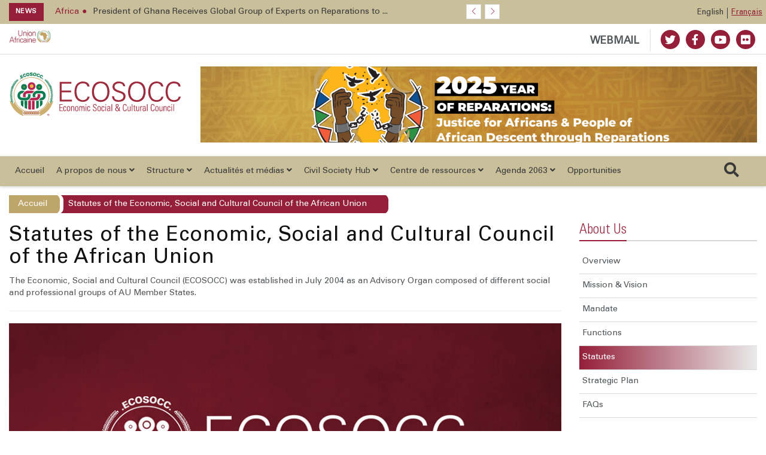

--- FILE ---
content_type: text/html; charset=UTF-8
request_url: https://ecosocc.au.int/fr/node/250
body_size: 32217
content:


<!-- THEME DEBUG -->
<!-- THEME HOOK: 'html' -->
<!-- FILE NAME SUGGESTIONS:
   * html--node--250.html.twig
   * html--node--%.html.twig
   * html--node.html.twig
   x html.html.twig
-->
<!-- BEGIN OUTPUT from 'themes/custom/au_organ/templates/page/html.html.twig' -->


<!DOCTYPE html>
<html lang="fr" dir="ltr" prefix="content: http://purl.org/rss/1.0/modules/content/  dc: http://purl.org/dc/terms/  foaf: http://xmlns.com/foaf/0.1/  og: http://ogp.me/ns#  rdfs: http://www.w3.org/2000/01/rdf-schema#  schema: http://schema.org/  sioc: http://rdfs.org/sioc/ns#  sioct: http://rdfs.org/sioc/types#  skos: http://www.w3.org/2004/02/skos/core#  xsd: http://www.w3.org/2001/XMLSchema# ">
  <head>
    <meta charset="utf-8" />
<script async src="https://www.googletagmanager.com/gtag/js?id=G-1FTS0X2E0V"></script>
<script>window.dataLayer = window.dataLayer || [];function gtag(){dataLayer.push(arguments)};gtag("js", new Date());gtag("set", "developer_id.dMDhkMT", true);gtag("config", "G-1FTS0X2E0V", {"groups":"default","page_placeholder":"PLACEHOLDER_page_location"});</script>
<meta property="og:site_name" content="African Union ECOSOCC" />
<meta name="twitter:card" content="summary_large_image" />
<link rel="canonical" href="https://ecosocc.au.int/fr/node/250" />
<meta property="og:type" content="landing_page" />
<meta name="twitter:title" content="Statutes of the Economic, Social and Cultural Council of the African Union" />
<meta property="og:url" content="https://ecosocc.au.int/fr/node/250" />
<meta name="google-site-verification" content="_QAL1hTWAUOeHadghvoSJMIPkF8nPVSOOM7j8Kpzi34" />
<meta property="og:title" content="Statutes of the Economic, Social and Cultural Council of the African Union" />
<meta name="twitter:url" content="https://ecosocc.au.int/fr/node/250" />
<link rel="apple-touch-icon" sizes="180x180" href="/sites/default/files/favicons/apple-touch-icon.png"/>
<link rel="icon" type="image/png" sizes="32x32" href="/sites/default/files/favicons/favicon-32x32.png"/>
<link rel="icon" type="image/png" sizes="16x16" href="/sites/default/files/favicons/favicon-16x16.png"/>
<link rel="manifest" href="/sites/default/files/favicons/site.webmanifest"/>
<link rel="mask-icon" href="/sites/default/files/favicons/safari-pinned-tab.svg" color="#951f3a"/>
<meta name="msapplication-TileColor" content="#ffffff"/>
<meta name="theme-color" content="#ffffff"/>
<meta name="theme-color" content="#ffffff"/>
<meta name="favicon-generator" content="Drupal responsive_favicons + realfavicongenerator.net" />
<meta name="Generator" content="Drupal 8 (https://www.drupal.org)" />
<meta name="MobileOptimized" content="width" />
<meta name="HandheldFriendly" content="true" />
<meta name="viewport" content="width=device-width, initial-scale=1.0" />
<meta http-equiv="Cache-Control" content="no-cache, no-store, must-revalidate" />
<meta http-equiv="Pragma" content="no-cache" />
<meta http-equiv="Expires" content="0" />
<script type="application/ld+json">{
    "@context": "https://schema.org",
    "@graph": [
        {
            "@type": "NGO",
            "additionalType": "EducationalOrganization"
        }
    ]
}</script>
<link rel="alternate" hreflang="en" href="https://ecosocc.au.int/en/about/statutes" />
<link rel="alternate" hreflang="fr" href="https://ecosocc.au.int/fr/node/250" />

    <title>Statutes of the Economic, Social and Cultural Council of the African Union | African Union ECOSOCC</title>
    <link rel="stylesheet" media="all" href="/core/assets/vendor/normalize-css/normalize.css?t69sre" />
<link rel="stylesheet" media="all" href="/core/misc/normalize-fixes.css?t69sre" />
<link rel="stylesheet" media="all" href="/core/themes/stable/css/system/components/ajax-progress.module.css?t69sre" />
<link rel="stylesheet" media="all" href="/core/themes/stable/css/system/components/align.module.css?t69sre" />
<link rel="stylesheet" media="all" href="/core/themes/stable/css/system/components/autocomplete-loading.module.css?t69sre" />
<link rel="stylesheet" media="all" href="/core/themes/stable/css/system/components/fieldgroup.module.css?t69sre" />
<link rel="stylesheet" media="all" href="/core/themes/stable/css/system/components/container-inline.module.css?t69sre" />
<link rel="stylesheet" media="all" href="/core/themes/stable/css/system/components/clearfix.module.css?t69sre" />
<link rel="stylesheet" media="all" href="/core/themes/stable/css/system/components/details.module.css?t69sre" />
<link rel="stylesheet" media="all" href="/core/themes/stable/css/system/components/hidden.module.css?t69sre" />
<link rel="stylesheet" media="all" href="/core/themes/stable/css/system/components/item-list.module.css?t69sre" />
<link rel="stylesheet" media="all" href="/core/themes/stable/css/system/components/js.module.css?t69sre" />
<link rel="stylesheet" media="all" href="/core/themes/stable/css/system/components/nowrap.module.css?t69sre" />
<link rel="stylesheet" media="all" href="/core/themes/stable/css/system/components/position-container.module.css?t69sre" />
<link rel="stylesheet" media="all" href="/core/themes/stable/css/system/components/progress.module.css?t69sre" />
<link rel="stylesheet" media="all" href="/core/themes/stable/css/system/components/reset-appearance.module.css?t69sre" />
<link rel="stylesheet" media="all" href="/core/themes/stable/css/system/components/resize.module.css?t69sre" />
<link rel="stylesheet" media="all" href="/core/themes/stable/css/system/components/sticky-header.module.css?t69sre" />
<link rel="stylesheet" media="all" href="/core/themes/stable/css/system/components/system-status-counter.css?t69sre" />
<link rel="stylesheet" media="all" href="/core/themes/stable/css/system/components/system-status-report-counters.css?t69sre" />
<link rel="stylesheet" media="all" href="/core/themes/stable/css/system/components/system-status-report-general-info.css?t69sre" />
<link rel="stylesheet" media="all" href="/core/themes/stable/css/system/components/tabledrag.module.css?t69sre" />
<link rel="stylesheet" media="all" href="/core/themes/stable/css/system/components/tablesort.module.css?t69sre" />
<link rel="stylesheet" media="all" href="/core/themes/stable/css/system/components/tree-child.module.css?t69sre" />
<link rel="stylesheet" media="all" href="/core/assets/vendor/jquery.ui/themes/base/core.css?t69sre" />
<link rel="stylesheet" media="all" href="/core/assets/vendor/jquery.ui/themes/base/checkboxradio.css?t69sre" />
<link rel="stylesheet" media="all" href="/core/assets/vendor/jquery.ui/themes/base/controlgroup.css?t69sre" />
<link rel="stylesheet" media="all" href="/core/assets/vendor/jquery.ui/themes/base/resizable.css?t69sre" />
<link rel="stylesheet" media="all" href="/core/assets/vendor/jquery.ui/themes/base/button.css?t69sre" />
<link rel="stylesheet" media="all" href="/core/assets/vendor/jquery.ui/themes/base/dialog.css?t69sre" />
<link rel="stylesheet" media="all" href="/core/themes/stable/css/views/views.module.css?t69sre" />
<link rel="stylesheet" media="all" href="/modules/varbase_media/css/varbase_media.common.css?t69sre" />
<link rel="stylesheet" media="all" href="/core/assets/vendor/jquery.ui/themes/base/theme.css?t69sre" />
<link rel="stylesheet" media="all" href="/modules/extlink/extlink.css?t69sre" />
<link rel="stylesheet" media="all" href="/modules/ds/css/ds-2col-stacked.css?t69sre" />
<link rel="stylesheet" media="all" href="/modules/contrib/paragraphs/css/paragraphs.unpublished.css?t69sre" />
<link rel="stylesheet" media="all" href="/core/themes/classy/css/components/action-links.css?t69sre" />
<link rel="stylesheet" media="all" href="/core/themes/classy/css/components/breadcrumb.css?t69sre" />
<link rel="stylesheet" media="all" href="/core/themes/classy/css/components/button.css?t69sre" />
<link rel="stylesheet" media="all" href="/core/themes/classy/css/components/collapse-processed.css?t69sre" />
<link rel="stylesheet" media="all" href="/core/themes/classy/css/components/container-inline.css?t69sre" />
<link rel="stylesheet" media="all" href="/core/themes/classy/css/components/details.css?t69sre" />
<link rel="stylesheet" media="all" href="/core/themes/classy/css/components/exposed-filters.css?t69sre" />
<link rel="stylesheet" media="all" href="/core/themes/classy/css/components/field.css?t69sre" />
<link rel="stylesheet" media="all" href="/core/themes/classy/css/components/form.css?t69sre" />
<link rel="stylesheet" media="all" href="/core/themes/classy/css/components/icons.css?t69sre" />
<link rel="stylesheet" media="all" href="/core/themes/classy/css/components/inline-form.css?t69sre" />
<link rel="stylesheet" media="all" href="/core/themes/classy/css/components/item-list.css?t69sre" />
<link rel="stylesheet" media="all" href="/core/themes/classy/css/components/link.css?t69sre" />
<link rel="stylesheet" media="all" href="/core/themes/classy/css/components/links.css?t69sre" />
<link rel="stylesheet" media="all" href="/core/themes/classy/css/components/menu.css?t69sre" />
<link rel="stylesheet" media="all" href="/core/themes/classy/css/components/more-link.css?t69sre" />
<link rel="stylesheet" media="all" href="/core/themes/classy/css/components/pager.css?t69sre" />
<link rel="stylesheet" media="all" href="/core/themes/classy/css/components/tabledrag.css?t69sre" />
<link rel="stylesheet" media="all" href="/core/themes/classy/css/components/tableselect.css?t69sre" />
<link rel="stylesheet" media="all" href="/core/themes/classy/css/components/tablesort.css?t69sre" />
<link rel="stylesheet" media="all" href="/core/themes/classy/css/components/tabs.css?t69sre" />
<link rel="stylesheet" media="all" href="/core/themes/classy/css/components/textarea.css?t69sre" />
<link rel="stylesheet" media="all" href="/core/themes/classy/css/components/ui-dialog.css?t69sre" />
<link rel="stylesheet" media="all" href="/core/themes/classy/css/components/messages.css?t69sre" />
<link rel="stylesheet" media="all" href="/core/themes/classy/css/components/progress.css?t69sre" />
<link rel="stylesheet" media="all" href="/core/themes/classy/css/components/dialog.css?t69sre" />
<link rel="stylesheet" media="all" href="/themes/custom/au_organ/assets/vendor/bootstrap/bootstrap.min.css?t69sre" />
<link rel="stylesheet" media="all" href="/themes/custom/au_organ/assets/css/vendor.css?t69sre" />
<link rel="stylesheet" media="all" href="/themes/custom/au_organ/assets/css/style.css?t69sre" />
<link rel="stylesheet" media="all" href="/sites/default/files/color/au_organ-87e21499/colors.css?t69sre" />

    
<!--[if lte IE 8]>
<script src="/core/assets/vendor/html5shiv/html5shiv.min.js?v=3.7.3"></script>
<![endif]-->
<script src="/core/assets/vendor/modernizr/modernizr.min.js?v=3.3.1"></script>

  </head>
  <body class="path-node page-node-type-landing-page">
        <a href="#main-content" class="visually-hidden focusable skip-link">
      Aller au contenu principal
    </a>

    
    

<!-- THEME DEBUG -->
<!-- THEME HOOK: 'off_canvas_page_wrapper' -->
<!-- BEGIN OUTPUT from 'core/themes/stable/templates/content/off-canvas-page-wrapper.html.twig' -->
  <div class="dialog-off-canvas-main-canvas" data-off-canvas-main-canvas>
    

<!-- THEME DEBUG -->
<!-- THEME HOOK: 'page' -->
<!-- FILE NAME SUGGESTIONS:
   * page--node--250.html.twig
   * page--node--%.html.twig
   * page--node.html.twig
   x page.html.twig
-->
<!-- BEGIN OUTPUT from 'themes/custom/au_organ/templates/page/page.html.twig' -->



<header>
    <div class="header-top hidden-xs">
    <div class="container">
        <div class="row">
            <div class="hidden-xs hidden-sm">
                <div class=" col-md-10  col-lg-8">
                    <!-- Start header social -->

                    
                      

<!-- THEME DEBUG -->
<!-- THEME HOOK: 'region' -->
<!-- FILE NAME SUGGESTIONS:
   * region--top-ticker.html.twig
   x region.html.twig
-->
<!-- BEGIN OUTPUT from 'themes/custom/au_organ/templates/layout/region.html.twig' -->
  <div class="region region-top-ticker">
    

<!-- THEME DEBUG -->
<!-- THEME HOOK: 'block' -->
<!-- FILE NAME SUGGESTIONS:
   * block--views-block--special-breaking-news.html.twig
   * block--views-block--special-breaking-news.html.twig
   * block--views-block.html.twig
   * block--views.html.twig
   x block.html.twig
-->
<!-- BEGIN OUTPUT from 'themes/custom/au_organ/templates/block/block.html.twig' -->
<div class="views-element-container settings-tray-editable block block-views block-views-blockspecial-breaking-news" id="block-views-block-special-breaking-news" data-drupal-settingstray="editable">
  
    
      

<!-- THEME DEBUG -->
<!-- THEME HOOK: 'container' -->
<!-- FILE NAME SUGGESTIONS:
   * container--special--breaking-news.html.twig
   * container--special.html.twig
   x container.html.twig
-->
<!-- BEGIN OUTPUT from 'core/themes/classy/templates/form/container.html.twig' -->
<div>

<!-- THEME DEBUG -->
<!-- THEME HOOK: 'views_view__special__breaking_news' -->
<!-- FILE NAME SUGGESTIONS:
   x views-view--special--breaking-news.html.twig
   * views-view--special.html.twig
   x views-view--special--breaking-news.html.twig
   * views-view.html.twig
-->
<!-- BEGIN OUTPUT from 'themes/custom/au_organ/templates/views/page/views-view--special--breaking-news.html.twig' -->


    <div class="newstricker_inner">
      <div class="trending"><strong>News</strong></div>
      <div id="NewsTicker" class="owl-carousel owl-theme news-ticker">

      

<!-- THEME DEBUG -->
<!-- THEME HOOK: 'views_view_unformatted__special__breaking_news' -->
<!-- FILE NAME SUGGESTIONS:
   x views-view-unformatted--special--breaking-news.html.twig
   * views-view-unformatted--special.html.twig
   x views-view-unformatted--special--breaking-news.html.twig
   * views-view-unformatted.html.twig
-->
<!-- BEGIN OUTPUT from 'themes/custom/au_organ/templates/views/page/views-view-unformatted--special--breaking-news.html.twig' -->



<!-- THEME DEBUG -->
<!-- THEME HOOK: 'node' -->
<!-- FILE NAME SUGGESTIONS:
   x node--view--special--breaking-news.html.twig
   * node--view--special.html.twig
   * node--558--teaser.html.twig
   * node--558.html.twig
   * node--news--teaser.html.twig
   * node--news.html.twig
   * node--teaser.html.twig
   * node.html.twig
-->
<!-- BEGIN OUTPUT from 'themes/custom/au_organ/templates/content/page/node--view--special--breaking-news.html.twig' -->
<div class="item">
  <a href="/en/news/press-releases/2025-12-19/president-ghana-receives-global-group-experts"><span>Africa</span><span>President of Ghana Receives Global Group of Experts on Reparations to ...</span></a>
</div>

<!-- END OUTPUT from 'themes/custom/au_organ/templates/content/page/node--view--special--breaking-news.html.twig' -->



<!-- THEME DEBUG -->
<!-- THEME HOOK: 'node' -->
<!-- FILE NAME SUGGESTIONS:
   x node--view--special--breaking-news.html.twig
   * node--view--special.html.twig
   * node--557--teaser.html.twig
   * node--557.html.twig
   * node--news--teaser.html.twig
   * node--news.html.twig
   * node--teaser.html.twig
   * node.html.twig
-->
<!-- BEGIN OUTPUT from 'themes/custom/au_organ/templates/content/page/node--view--special--breaking-news.html.twig' -->
<div class="item">
  <a href="/en/news/statements/2025-12-09/rising-cases-unconstitutional-changes-government-africa"><span>Democracy</span><span>Statement by Mr. Louis Cheick Sissoko, Presiding Officer of ECOSOCC, o...</span></a>
</div>

<!-- END OUTPUT from 'themes/custom/au_organ/templates/content/page/node--view--special--breaking-news.html.twig' -->



<!-- THEME DEBUG -->
<!-- THEME HOOK: 'node' -->
<!-- FILE NAME SUGGESTIONS:
   x node--view--special--breaking-news.html.twig
   * node--view--special.html.twig
   * node--555--teaser.html.twig
   * node--555.html.twig
   * node--news--teaser.html.twig
   * node--news.html.twig
   * node--teaser.html.twig
   * node.html.twig
-->
<!-- BEGIN OUTPUT from 'themes/custom/au_organ/templates/content/page/node--view--special--breaking-news.html.twig' -->
<div class="item">
  <a href="/en/news/updates/2025-11-26/ecosocc-engages-au-eu-civil-society-and-youth-forum"><span>Youth</span><span>ECOSOCC engages the AU-EU Civil Society and Youth Forum</span></a>
</div>

<!-- END OUTPUT from 'themes/custom/au_organ/templates/content/page/node--view--special--breaking-news.html.twig' -->



<!-- THEME DEBUG -->
<!-- THEME HOOK: 'node' -->
<!-- FILE NAME SUGGESTIONS:
   x node--view--special--breaking-news.html.twig
   * node--view--special.html.twig
   * node--554--teaser.html.twig
   * node--554.html.twig
   * node--news--teaser.html.twig
   * node--news.html.twig
   * node--teaser.html.twig
   * node.html.twig
-->
<!-- BEGIN OUTPUT from 'themes/custom/au_organ/templates/content/page/node--view--special--breaking-news.html.twig' -->
<div class="item">
  <a href="/en/news/updates/2025-11-22/ecosocc-showcases-african-civil-society-expertise-cop30"><span>Environment</span><span>ECOSOCC showcases African civil society expertise at COP30</span></a>
</div>

<!-- END OUTPUT from 'themes/custom/au_organ/templates/content/page/node--view--special--breaking-news.html.twig' -->



<!-- THEME DEBUG -->
<!-- THEME HOOK: 'node' -->
<!-- FILE NAME SUGGESTIONS:
   x node--view--special--breaking-news.html.twig
   * node--view--special.html.twig
   * node--553--teaser.html.twig
   * node--553.html.twig
   * node--document--teaser.html.twig
   * node--document.html.twig
   * node--teaser.html.twig
   * node.html.twig
-->
<!-- BEGIN OUTPUT from 'themes/custom/au_organ/templates/content/page/node--view--special--breaking-news.html.twig' -->
<div class="item">
  <a href="/en/documents/2025-11-12/road-belem"><span></span><span>Road To Belém Key Takeaways and Main Outcomes of Cop29 and the Road To...</span></a>
</div>

<!-- END OUTPUT from 'themes/custom/au_organ/templates/content/page/node--view--special--breaking-news.html.twig' -->



<!-- THEME DEBUG -->
<!-- THEME HOOK: 'node' -->
<!-- FILE NAME SUGGESTIONS:
   x node--view--special--breaking-news.html.twig
   * node--view--special.html.twig
   * node--552--teaser.html.twig
   * node--552.html.twig
   * node--document--teaser.html.twig
   * node--document.html.twig
   * node--teaser.html.twig
   * node.html.twig
-->
<!-- BEGIN OUTPUT from 'themes/custom/au_organ/templates/content/page/node--view--special--breaking-news.html.twig' -->
<div class="item">
  <a href="/en/documents/2025-11-12/building-climate-resilience-africa"><span></span><span>Building Climate Resilience in Africa</span></a>
</div>

<!-- END OUTPUT from 'themes/custom/au_organ/templates/content/page/node--view--special--breaking-news.html.twig' -->



<!-- THEME DEBUG -->
<!-- THEME HOOK: 'node' -->
<!-- FILE NAME SUGGESTIONS:
   x node--view--special--breaking-news.html.twig
   * node--view--special.html.twig
   * node--551--teaser.html.twig
   * node--551.html.twig
   * node--document--teaser.html.twig
   * node--document.html.twig
   * node--teaser.html.twig
   * node.html.twig
-->
<!-- BEGIN OUTPUT from 'themes/custom/au_organ/templates/content/page/node--view--special--breaking-news.html.twig' -->
<div class="item">
  <a href="/en/documents/2025-11-12/advancing-adaptation-finance"><span></span><span>Advancing Adaptation Finance</span></a>
</div>

<!-- END OUTPUT from 'themes/custom/au_organ/templates/content/page/node--view--special--breaking-news.html.twig' -->



<!-- THEME DEBUG -->
<!-- THEME HOOK: 'node' -->
<!-- FILE NAME SUGGESTIONS:
   x node--view--special--breaking-news.html.twig
   * node--view--special.html.twig
   * node--550--teaser.html.twig
   * node--550.html.twig
   * node--document--teaser.html.twig
   * node--document.html.twig
   * node--teaser.html.twig
   * node.html.twig
-->
<!-- BEGIN OUTPUT from 'themes/custom/au_organ/templates/content/page/node--view--special--breaking-news.html.twig' -->
<div class="item">
  <a href="/en/documents/2025-11-12/africas-climate-mitigation-priorities"><span></span><span>Africa’s Climate Mitigation Priorities: Strategic Perspectives From th...</span></a>
</div>

<!-- END OUTPUT from 'themes/custom/au_organ/templates/content/page/node--view--special--breaking-news.html.twig' -->



<!-- THEME DEBUG -->
<!-- THEME HOOK: 'node' -->
<!-- FILE NAME SUGGESTIONS:
   x node--view--special--breaking-news.html.twig
   * node--view--special.html.twig
   * node--549--teaser.html.twig
   * node--549.html.twig
   * node--document--teaser.html.twig
   * node--document.html.twig
   * node--teaser.html.twig
   * node.html.twig
-->
<!-- BEGIN OUTPUT from 'themes/custom/au_organ/templates/content/page/node--view--special--breaking-news.html.twig' -->
<div class="item">
  <a href="/en/documents/2025-11-12/enhancing-access-climate-finance"><span></span><span>Enhancing Access to Climate Finance for Vulnerable Communities</span></a>
</div>

<!-- END OUTPUT from 'themes/custom/au_organ/templates/content/page/node--view--special--breaking-news.html.twig' -->



<!-- THEME DEBUG -->
<!-- THEME HOOK: 'node' -->
<!-- FILE NAME SUGGESTIONS:
   x node--view--special--breaking-news.html.twig
   * node--view--special.html.twig
   * node--548--teaser.html.twig
   * node--548.html.twig
   * node--document--teaser.html.twig
   * node--document.html.twig
   * node--teaser.html.twig
   * node.html.twig
-->
<!-- BEGIN OUTPUT from 'themes/custom/au_organ/templates/content/page/node--view--special--breaking-news.html.twig' -->
<div class="item">
  <a href="/en/documents/2025-11-12/advancing-climate-reparations-through-climate-finance"><span></span><span>Advancing Climate Reparations, Human Rights, and Gender Justice Throug...</span></a>
</div>

<!-- END OUTPUT from 'themes/custom/au_organ/templates/content/page/node--view--special--breaking-news.html.twig' -->


<!-- END OUTPUT from 'themes/custom/au_organ/templates/views/page/views-view-unformatted--special--breaking-news.html.twig' -->


      </div>
  </div>


  


<!-- END OUTPUT from 'themes/custom/au_organ/templates/views/page/views-view--special--breaking-news.html.twig' -->

</div>

<!-- END OUTPUT from 'core/themes/classy/templates/form/container.html.twig' -->


  </div>

<!-- END OUTPUT from 'themes/custom/au_organ/templates/block/block.html.twig' -->


  </div>

<!-- END OUTPUT from 'themes/custom/au_organ/templates/layout/region.html.twig' -->



                                        <!-- End of /. header social -->
                </div>
            </div>
            <!-- Start header top right menu -->
            <div class="col-xs-12 col-sm-12 col-md-2 col-lg-4 p-0">
                
                        

<!-- THEME DEBUG -->
<!-- THEME HOOK: 'region' -->
<!-- FILE NAME SUGGESTIONS:
   * region--lang-menu.html.twig
   x region.html.twig
-->
<!-- BEGIN OUTPUT from 'themes/custom/au_organ/templates/layout/region.html.twig' -->
  <div class="region region-lang-menu">
    

<!-- THEME DEBUG -->
<!-- THEME HOOK: 'block' -->
<!-- FILE NAME SUGGESTIONS:
   x block--languageswitcher.html.twig
   * block--language-block--language-interface.html.twig
   * block--language-block.html.twig
   * block--language.html.twig
   * block.html.twig
-->
<!-- BEGIN OUTPUT from 'themes/custom/au_organ/templates/block/block--languageswitcher.html.twig' -->

<div class="language-switcher-language-url settings-tray-editable block block-language block-language-blocklanguage-interface" id="block-languageswitcher--2" role="navigation" data-drupal-settingstray="editable">
    
        
            <!-- Start header top right menu -->

            <div class="header-menu">
                <nav>
                    

<!-- THEME DEBUG -->
<!-- THEME HOOK: 'links__language_block' -->
<!-- FILE NAME SUGGESTIONS:
   x links--language-block.html.twig
   x links--language-block.html.twig
   * links.html.twig
-->
<!-- BEGIN OUTPUT from 'themes/custom/au_organ/templates/navigation/links--language-block.html.twig' -->
<ul class="links"><li hreflang="en" data-drupal-link-system-path="node/250" class="en"><a href="/en/about/statutes" class="language-link" hreflang="en" data-drupal-link-system-path="node/250">English</a></li><li hreflang="fr" data-drupal-link-system-path="node/250" class="fr is-active"><a href="/fr/node/250" class="language-link is-active" hreflang="fr" data-drupal-link-system-path="node/250">Français</a></li></ul>
<!-- END OUTPUT from 'themes/custom/au_organ/templates/navigation/links--language-block.html.twig' -->


                </nav>
            </div>

        <!-- end of /. header top right menu -->
    </div>



<!-- END OUTPUT from 'themes/custom/au_organ/templates/block/block--languageswitcher.html.twig' -->


  </div>

<!-- END OUTPUT from 'themes/custom/au_organ/templates/layout/region.html.twig' -->



                
            </div>
            <!-- end of /. header top right menu -->
        </div>
        <!-- end of /. row -->
    </div>
    <!-- end of /. container -->
</div>
    <div class="header-mid-top-header hidden-xs">
  <div class="container">
    <div class="row">
      <div class="col-md-4 col-sm-4">
        <div class="au-logo">
                      <a href="https://au.int/fr" target="_blank"><img src="https://ecosocc.au.int/sites/default/files/au-logo-web-small-color-fr.png"  alt="Africa Union Logo" /></a>
                  </div>
      </div>
      <!--/ Top bar left end -->
      <div class="col-md-8 col-sm-8">
        <div class="top-social-wrapper">
          <ul class="top-social">

            <li>
                            <a class="webmail" href="https://webmail.africa-union.org/owa/" target="_blank">WEBMAIL</a>
                                            <a title="Twitter" href="https://twitter.com/AU_ECOSOCC" target="_blank">
                  <span class="social-icon"><i class="fab fa-twitter"></i></span>
                </a>
                                            <a title="Facebook" href="https://www.facebook.com/africanunion.ecosocc" target="_blank">
                  <span class="social-icon"><i class="fab fa-facebook-f"></i></span>
                </a>
                                            <a title="Youtube" href="https://www.youtube.com/channel/UCqo_zofnHs7bMfKPSxdmI0g" target="_blank">
                  <span class="social-icon"><i class="fab fa-youtube"></i></span>
                </a>
              
                            
                              <a title="flickr" href="https://www.flickr.com/photos/157507023@N06" target="_blank">
                  <span class="social-icon"><i class="fab fa-flickr"></i></span>
                </a>
                          </li>
          </ul>
        </div>
      </div>
    </div>
  </div>
</div>
    <div class="header-mid">
    <div class="container">
        <div class="row">
                        <div class="col-sm-3 hidden-xs">
                

<!-- THEME DEBUG -->
<!-- THEME HOOK: 'region' -->
<!-- FILE NAME SUGGESTIONS:
   * region--logo-top.html.twig
   x region.html.twig
-->
<!-- BEGIN OUTPUT from 'themes/custom/au_organ/templates/layout/region.html.twig' -->
  <div class="region region-logo-top">
    

<!-- THEME DEBUG -->
<!-- THEME HOOK: 'block' -->
<!-- FILE NAME SUGGESTIONS:
   * block--au-organ-branding.html.twig
   x block--system-branding-block.html.twig
   * block--system.html.twig
   * block.html.twig
-->
<!-- BEGIN OUTPUT from 'themes/custom/au_organ/templates/block/block--system-branding-block.html.twig' -->
<div id="block-au-organ-branding" class="block block-system block-system-branding-block">
  
    
        <div class="logo">
      <a href="/fr" title="Accueil" rel="home" class="img-responsive site-logo ">
                  <img src="https://ecosocc.au.int/sites/default/files/ECOSOCC-Logo_Colour_English_0.svg" alt="Accueil" />
              </a>
    </div>
      </div>

<!-- END OUTPUT from 'themes/custom/au_organ/templates/block/block--system-branding-block.html.twig' -->


  </div>

<!-- END OUTPUT from 'themes/custom/au_organ/templates/layout/region.html.twig' -->


            </div>
                                  <div class="col-sm-9 banner-slide">
              

<!-- THEME DEBUG -->
<!-- THEME HOOK: 'region' -->
<!-- FILE NAME SUGGESTIONS:
   x region--header-right.html.twig
   * region.html.twig
-->
<!-- BEGIN OUTPUT from 'themes/custom/au_organ/templates/layout/region--header-right.html.twig' -->
  <div class="slider-wrapper region-header-right">
    

<!-- THEME DEBUG -->
<!-- THEME HOOK: 'block' -->
<!-- FILE NAME SUGGESTIONS:
   * block--headerrightbanner.html.twig
   * block--block-content--98d69e32-14ea-4e5d-ad3c-295fef200b7c.html.twig
   * block--block-content.html.twig
   * block--bundle--banner.html.twig
   * block--block-content.html.twig
   x block.html.twig
-->
<!-- BEGIN OUTPUT from 'themes/custom/au_organ/templates/block/block.html.twig' -->
<div id="block-headerrightbanner" class="settings-tray-editable block block-block-content block-block-content98d69e32-14ea-4e5d-ad3c-295fef200b7c" data-drupal-settingstray="editable">
  
    
      

<!-- THEME DEBUG -->
<!-- THEME HOOK: 'field' -->
<!-- FILE NAME SUGGESTIONS:
   x field--block-content--field-slide--banner.html.twig
   * field--block-content--field-slide.html.twig
   * field--block-content--banner.html.twig
   * field--field-slide.html.twig
   * field--entity-reference-revisions.html.twig
   * field.html.twig
-->
<!-- BEGIN OUTPUT from 'themes/custom/au_organ/templates/field/field--block-content--field-slide--banner.html.twig' -->


    <div class="owl-carousel owl-theme owl-slider-team-header owl-loaded owl-drag field field--name-field-slide field--type-entity-reference-revisions field--label-hidden" id="owl-slider-team-header">

              

<!-- THEME DEBUG -->
<!-- THEME HOOK: 'paragraph' -->
<!-- FILE NAME SUGGESTIONS:
   * paragraph--image-slideshow--default.html.twig
   x paragraph--image-slideshow.html.twig
   * paragraph--default.html.twig
   * paragraph.html.twig
-->
<!-- BEGIN OUTPUT from 'themes/custom/au_organ/templates/paragraphs/paragraph--image-slideshow.html.twig' -->
                    <div class="item paragraph paragraph--type--image-slideshow paragraph--view-mode--default">
          <a  href="https://au.int/en/theme/2025"><img class="img-fluid owl-lazy" data-src=/sites/default/files/2025-06/44515-slide-Theme-2025_SMPost_X1%20%281%29.png alt=Theme of the year /" ></a>
        </div>
            
<!-- END OUTPUT from 'themes/custom/au_organ/templates/paragraphs/paragraph--image-slideshow.html.twig' -->


              

<!-- THEME DEBUG -->
<!-- THEME HOOK: 'paragraph' -->
<!-- FILE NAME SUGGESTIONS:
   * paragraph--image-slideshow--default.html.twig
   x paragraph--image-slideshow.html.twig
   * paragraph--default.html.twig
   * paragraph.html.twig
-->
<!-- BEGIN OUTPUT from 'themes/custom/au_organ/templates/paragraphs/paragraph--image-slideshow.html.twig' -->
                    <div class="item paragraph paragraph--type--image-slideshow paragraph--view-mode--default">
          <a  href="https://au.int/en/theme/2022/year-nutrition"><img class="img-fluid owl-lazy" data-src=/sites/default/files/2022-05/theme-of-year-2022.jpg alt=Theme of the year 2022 /" ></a>
        </div>
            
<!-- END OUTPUT from 'themes/custom/au_organ/templates/paragraphs/paragraph--image-slideshow.html.twig' -->


          </div>


<!-- END OUTPUT from 'themes/custom/au_organ/templates/field/field--block-content--field-slide--banner.html.twig' -->


  </div>

<!-- END OUTPUT from 'themes/custom/au_organ/templates/block/block.html.twig' -->


  </div>

<!-- END OUTPUT from 'themes/custom/au_organ/templates/layout/region--header-right.html.twig' -->


            </div>
                  </div>
    </div>
</div>

    
         

<!-- THEME DEBUG -->
<!-- THEME HOOK: 'region' -->
<!-- FILE NAME SUGGESTIONS:
   * region--main-menu.html.twig
   x region.html.twig
-->
<!-- BEGIN OUTPUT from 'themes/custom/au_organ/templates/layout/region.html.twig' -->
  <div class="region region-main-menu">
    

<!-- THEME DEBUG -->
<!-- THEME HOOK: 'block' -->
<!-- FILE NAME SUGGESTIONS:
   x block--mainnavigation.html.twig
   * block--system-menu-block--main.html.twig
   * block--system-menu-block.html.twig
   * block--system.html.twig
   * block.html.twig
-->
<!-- BEGIN OUTPUT from 'themes/custom/au_organ/templates/block/block--mainnavigation.html.twig' -->
<nav role="navigation" aria-labelledby="block-mainnavigation-menu" id="block-mainnavigation" class="settings-tray-editable main-menu navbar navbar-default navbar-sticky navbar-darkblue block block-menu navigation menu--main" data-drupal-settingstray="editable">
    <div class="container">


  <div class="navbar-header pull-left">
    <div class="mobile-logo">
      
        <a href="https://au.int" target="_blank"> <img src="https://ecosocc.au.int/sites/default/files/au-vector.svg" alt="Africa Union Logo"/></a>

            <div class="vl"></div>
      <a href="/fr">ECOSOCC</a>
    </div>

  </div>
    <div class="navbar-sticky pull-right"> <button type="button" class="mobile-search-icon"> <i class="far fa-search"></i> </button> <button type="button" class="menu-toggle navbar-toggle burger-menu-icon" aria-controls="mobile-menu" aria-expanded="true"> <span class="mobile-menu">Menu</span> </button>
    </div>

              

<!-- THEME DEBUG -->
<!-- THEME HOOK: 'menu__main' -->
<!-- FILE NAME SUGGESTIONS:
   x menu--main.html.twig
   x menu--main.html.twig
   * menu.html.twig
-->
<!-- BEGIN OUTPUT from 'themes/custom/au_organ/templates/navigation/menu--main.html.twig' -->

<div class="collapse navbar-collapse navbar-left " id="main-navbar-collapse">
              <ul class="nav navbar-nav">
                                                  
                <li id="accueil"  class="menu-item /fr/node/250">
                      <a href="/fr" class="menu-link   is_front_item">
                                          Accueil
                                        </a>
                                </li>
                                                                
                <li id="a-propos-de-nous"  class="menu-item dropdown menu-item-mega /fr/node/250">
                    <a href="" class="dropdown-toggle menu-link  " role="button" data-toggle="dropdown" aria-haspopup="true" aria-expanded="false">
                                        A propos de nous
                                            <i class="fa fa-angle-down" aria-hidden="true"></i>
                          </a>
                          <div class="dropdown-menu dropdown-menu-left">
                <div class='dropdown-menu-mega-container'>
                  <div class='container'>
                    <div class='display-table mega-menu-columns'>
                      

<!-- THEME DEBUG -->
<!-- THEME HOOK: 'block' -->
<!-- FILE NAME SUGGESTIONS:
   * block--whoweareen.html.twig
   * block--block-content--c22a9ea9-8b16-48c4-9890-a0e58f2db1fa.html.twig
   * block--block-content.html.twig
   x block--bundle--mega-menu-block.html.twig
   * block--block-content.html.twig
   * block.html.twig
-->
<!-- BEGIN OUTPUT from 'themes/custom/au_organ/templates/block/mega menu/en/block--bundle--mega-menu-block.html.twig' -->



<div class="desktop-only">

                                                                                                                                                                                                                                                            
                                                                                                                            <div class="table-cell mega-menu-column col-1-menu menu-image-cta">
                                                                            <div class="menu-image-inner">
                                                                    <a href="/fr/node/41">
                                                                                                                            <p><img src="/sites/default/files/images/2022-05/ecosocc-cover-1-small.jpg" class="img-responsive"
                                                    alt=""></p>
                                                                                                                            <p>The Economic, Social and Cultural Council (ECOSOCC) was established in July 2004 as an Advisory Organ composed of different social and professional groups of AU Member States.</p>

                                                                                <p>Read More</p>
                                    </a>
                            </div>
                                                                                                                    </div>
                                                                                                                                                                                                                            
                                                                                                                            <div class="table-cell mega-menu-column col-4-menu no-class">
                                                                                                
                            <ul class="two-grid-display">
                                                                                                                                    <li>
                                        <a href='/fr/node/41 '>
                                           <span class="mega-menu-link"> Overview </span>
                                        <p>ECOSOCC provides an opportunity for African civil society to play an active role.</p>

                                        </a>
                                    </li>
                                                                    <li>
                                        <a href='/fr/node/265 '>
                                           <span class="mega-menu-link"> Mission &amp; Vision </span>
                                        <p>Mission and Vision Statements of AU ECOSOCC</p>

                                        </a>
                                    </li>
                                                                    <li>
                                        <a href='/fr/node/266 '>
                                           <span class="mega-menu-link"> Mandate </span>
                                        <p>dialogue,&nbsp;strong partnerships,&nbsp;Support policies and programme,&nbsp;defend a culture of good governance ...</p>

                                        </a>
                                    </li>
                                                                    <li>
                                        <a href='/fr/node/267 '>
                                           <span class="mega-menu-link"> Functions </span>
                                        <p>Functions of AU ECOSOCC as an advisory organ</p>

                                        </a>
                                    </li>
                                                                    <li>
                                        <a href='/fr/node/250 '>
                                           <span class="mega-menu-link"> Statues </span>
                                        <p>View the Statutes of the African Union - Economic Social &amp; Cultural Council.&nbsp;</p>

                                        </a>
                                    </li>
                                                                    <li>
                                        <a href='/fr/node/269 '>
                                           <span class="mega-menu-link"> Strategic Plan  </span>
                                        <p>Read AU ECOSOCC&nbsp;2017-2018 ECOSOCC Strategic Plan</p>

                                        </a>
                                    </li>
                                                                    <li>
                                        <a href='/fr/node/270 '>
                                           <span class="mega-menu-link"> FAQ) </span>
                                        <p>AU ECOSOCC Frequently Asked Questions</p>

                                        </a>
                                    </li>
                                                            </ul>
                                                                                            </div>
                
</div>

<div class="mobile-and-tablet">

                                
        
        <div class=' id="block-whoweareen" class="settings-tray-editable mobile mega-menu-column" data-drupal-settingstray="editable"' style="display: block">
                                                
        </div>

                            
        
        <div class=' id="block-whoweareen" class="settings-tray-editable mobile mega-menu-column" data-drupal-settingstray="editable"' style="display: block">
                                        <div class='mega-menu-columns-title'> Who We Are  </div>
                <ul class="nav navbar-nav">
                                                                                    <li class="menu-item">
                            <a class="menu-link" href='/fr/node/41 '>
                                Overview </a>

                        </li>
                                            <li class="menu-item">
                            <a class="menu-link" href='/fr/node/265 '>
                                Mission &amp; Vision </a>

                        </li>
                                            <li class="menu-item">
                            <a class="menu-link" href='/fr/node/266 '>
                                Mandate </a>

                        </li>
                                            <li class="menu-item">
                            <a class="menu-link" href='/fr/node/267 '>
                                Functions </a>

                        </li>
                                            <li class="menu-item">
                            <a class="menu-link" href='/fr/node/250 '>
                                Statues </a>

                        </li>
                                            <li class="menu-item">
                            <a class="menu-link" href='/fr/node/269 '>
                                Strategic Plan  </a>

                        </li>
                                            <li class="menu-item">
                            <a class="menu-link" href='/fr/node/270 '>
                                FAQ) </a>

                        </li>
                                    </ul>
                                    
        </div>

    


</div>


<!-- END OUTPUT from 'themes/custom/au_organ/templates/block/mega menu/en/block--bundle--mega-menu-block.html.twig' -->


                    </div></div></div></div>
                                </li>
                                                                
                <li id="structure"  class="menu-item dropdown menu-item-mega /fr/node/250">
                    <a href="" class="dropdown-toggle menu-link  " role="button" data-toggle="dropdown" aria-haspopup="true" aria-expanded="false">
                                        Structure
                                            <i class="fa fa-angle-down" aria-hidden="true"></i>
                          </a>
                          <div class="dropdown-menu dropdown-menu-left">
                <div class='dropdown-menu-mega-container'>
                  <div class='container'>
                    <div class='display-table mega-menu-columns'>
                      

<!-- THEME DEBUG -->
<!-- THEME HOOK: 'block' -->
<!-- FILE NAME SUGGESTIONS:
   * block--whatwedoen.html.twig
   * block--block-content--fa4d54e5-25a4-4c59-9812-ed9da8d5f250.html.twig
   * block--block-content.html.twig
   x block--bundle--mega-menu-block.html.twig
   * block--block-content.html.twig
   * block.html.twig
-->
<!-- BEGIN OUTPUT from 'themes/custom/au_organ/templates/block/mega menu/en/block--bundle--mega-menu-block.html.twig' -->



<div class="desktop-only">

                                                                                                                                                                                                                                                            
                                                                                                                            <div class="table-cell mega-menu-column col-1-menu Call To Action">
                                                                            <div class="menu-image-inner">
                                                                    <a href="/fr/node/289">
                                                                                                                            <p><img src="/sites/default/files/images/2022-05/ecosocc-cover-2_2.jpg" class="img-responsive"
                                                    alt=""></p>
                                                                                                                            <p>Secretariat to facilitate its linkages across the AU Commission, provide Secretarial and policy support for its activities</p>

                                                                                <p>Read More</p>
                                    </a>
                            </div>
                                                                                                                    </div>
                                                                                                                                                                                                                            
                                                                                                                            <div class="table-cell mega-menu-column col-4-menu no-class">
                                                                                                
                            <ul class="two-grid-display">
                                                                                                                                    <li>
                                        <a href='/fr/node/289 '>
                                           <span class="mega-menu-link"> Overview </span>
                                        <p>Structure of the African Union civil society policy organ</p>

                                        </a>
                                    </li>
                                                                    <li>
                                        <a href='/fr/node/286 '>
                                           <span class="mega-menu-link"> The Secretariat </span>
                                        <p>The Administrative Arm of the Organ</p>

                                        </a>
                                    </li>
                                                                    <li>
                                        <a href='/fr/node/287 '>
                                           <span class="mega-menu-link"> General Assembly </span>
                                        <p>The Highest decision and policy making body of ECOSOCC</p>

                                        </a>
                                    </li>
                                                                    <li>
                                        <a href=' '>
                                           <span class="mega-menu-link"> Standing Committee </span>
                                        
                                        </a>
                                    </li>
                                                                    <li>
                                        <a href='/fr/node/288 '>
                                           <span class="mega-menu-link"> Sectoral Cluster Committees </span>
                                        
                                        </a>
                                    </li>
                                                                    <li>
                                        <a href=' '>
                                           <span class="mega-menu-link"> Credentials Committee </span>
                                        
                                        </a>
                                    </li>
                                                            </ul>
                                                                                            </div>
                
</div>

<div class="mobile-and-tablet">

                                
        
        <div class=' id="block-whatwedoen" class="settings-tray-editable mobile mega-menu-column" data-drupal-settingstray="editable"' style="display: block">
                                                
        </div>

                            
        
        <div class=' id="block-whatwedoen" class="settings-tray-editable mobile mega-menu-column" data-drupal-settingstray="editable"' style="display: block">
                                        <div class='mega-menu-columns-title'> Structure </div>
                <ul class="nav navbar-nav">
                                                                                    <li class="menu-item">
                            <a class="menu-link" href='/fr/node/289 '>
                                Overview </a>

                        </li>
                                            <li class="menu-item">
                            <a class="menu-link" href='/fr/node/286 '>
                                The Secretariat </a>

                        </li>
                                            <li class="menu-item">
                            <a class="menu-link" href='/fr/node/287 '>
                                General Assembly </a>

                        </li>
                                            <li class="menu-item">
                            <a class="menu-link" href=' '>
                                Standing Committee </a>

                        </li>
                                            <li class="menu-item">
                            <a class="menu-link" href='/fr/node/288 '>
                                Sectoral Cluster Committees </a>

                        </li>
                                            <li class="menu-item">
                            <a class="menu-link" href=' '>
                                Credentials Committee </a>

                        </li>
                                    </ul>
                                    
        </div>

    


</div>


<!-- END OUTPUT from 'themes/custom/au_organ/templates/block/mega menu/en/block--bundle--mega-menu-block.html.twig' -->


                    </div></div></div></div>
                                </li>
                                                                
                <li id="actualités-et-médias"  class="menu-item dropdown menu-item-mega /fr/node/250">
                    <a href="" class="dropdown-toggle menu-link  " role="button" data-toggle="dropdown" aria-haspopup="true" aria-expanded="false">
                                        Actualités et médias
                                            <i class="fa fa-angle-down" aria-hidden="true"></i>
                          </a>
                          <div class="dropdown-menu dropdown-menu-left">
                <div class='dropdown-menu-mega-container'>
                  <div class='container'>
                    <div class='display-table mega-menu-columns'>
                      

<!-- THEME DEBUG -->
<!-- THEME HOOK: 'block' -->
<!-- FILE NAME SUGGESTIONS:
   * block--newsmediaen.html.twig
   * block--block-content--7033ad9a-55b9-457b-bce7-788b76e27fe3.html.twig
   * block--block-content.html.twig
   x block--bundle--mega-menu-block.html.twig
   * block--block-content.html.twig
   * block.html.twig
-->
<!-- BEGIN OUTPUT from 'themes/custom/au_organ/templates/block/mega menu/en/block--bundle--mega-menu-block.html.twig' -->



<div class="desktop-only">

                                                                                                                                                                                                                                                            
                                                                                                                            <div class="table-cell mega-menu-column col-1-menu menu-image-cta">
                                                                            <div class="menu-image-inner">
                                                                    <a href="">
                                                                                                                            <p><img src="/sites/default/files/images/2022-05/news-media.jpg" class="img-responsive"
                                                    alt=""></p>
                                                                                                                            <p>News releases, media contacts, speeches, meetings and workshops, and other ways that AU/ECOSOCC engages with the public</p>

                                                                                <p></p>
                                    </a>
                            </div>
                                                                                                                    </div>
                                                                                                                                                                                                                            
                                                                                                                            <div class="table-cell mega-menu-column col-1-menu no-class">
                                                                                                                         <div class='mega-menu-columns-title'> News </div>
                        
                            <ul class="has-border">
                                                                                                                                    <li>
                                        <a href='https://ecosocc.au.int/en/press/press-releases '>
                                           <span class="mega-menu-link"> Press Releases &amp; Statements </span>
                                        <p>Press releases and statements from the AU-ECOSOCC and its secretariat, the Bureau and the committies</p>

                                        </a>
                                    </li>
                                                                    <li>
                                        <a href='https://ecosocc.au.int/en/press/media-briefs '>
                                           <span class="mega-menu-link"> Media Brief </span>
                                        <p>Our media briefs to be use as a checklist for the media planners to help them prepare their media plan</p>

                                        </a>
                                    </li>
                                                                    <li>
                                        <a href=' '>
                                           <span class="mega-menu-link"> Newsletters </span>
                                        <p>Our newsletters cover a range of topics, from sharing news from African Union all around the world</p>

                                        </a>
                                    </li>
                                                                    <li>
                                        <a href='https://ecosocc.au.int/en/press/speechs '>
                                           <span class="mega-menu-link"> Speeches </span>
                                        <p>Speeches and Remarks from the AU-ECOSOCC and its secretariat, the Bureau and the committies</p>

                                        </a>
                                    </li>
                                                                    <li>
                                        <a href='/fr/node/153 '>
                                           <span class="mega-menu-link"> News Archives </span>
                                        <p>Browse AU-ECOSOCC Past News</p>

                                        </a>
                                    </li>
                                                            </ul>
                                                                                            </div>
                                                                                                                                                                                                                            
                                                                                                                            <div class="table-cell mega-menu-column col-1-menu ">
                                                                                                                         <div class='mega-menu-columns-title'> Events </div>
                        
                            <ul class="has-border">
                                                                                                                                    <li>
                                        <a href='/fr/node/152 '>
                                           <span class="mega-menu-link"> Happening Now </span>
                                        <p>We host a large number of public events throughout the year</p>

                                        </a>
                                    </li>
                                                                    <li>
                                        <a href='/fr/node/155 '>
                                           <span class="mega-menu-link"> Past Events </span>
                                        <p>Browse Past Events of the AU ECOSOCC</p>

                                        </a>
                                    </li>
                                                                    <li>
                                        <a href='/fr/node/158 '>
                                           <span class="mega-menu-link"> Calendar  </span>
                                        <p>Our Events listed in Calendar</p>

                                        </a>
                                    </li>
                                                            </ul>
                                                                                            </div>
                                                                                                                                                                                                                            
                                                                                                                            <div class="table-cell mega-menu-column col-1-menu no-class">
                                                                                                                         <div class='mega-menu-columns-title'> Multimedia </div>
                        
                            <ul class="has-border">
                                                                                                                                    <li>
                                        <a href='/fr/node/171 '>
                                           <span class="mega-menu-link"> Videos </span>
                                        <p>Get to know The African Union Economic, Social and Cultural Council (AU-ECOSOCC) by watching our videos</p>

                                        </a>
                                    </li>
                                                                    <li>
                                        <a href='https://www.flickr.com/photos/157507023@N06 '>
                                           <span class="mega-menu-link"> Photos </span>
                                        <p>Our Photos Gallery from Flickr</p>

                                        </a>
                                    </li>
                                                            </ul>
                                                                                            </div>
                                                                                                                                                                                                                            
                                                                                                                            <div class="table-cell mega-menu-column col-1-menu Live">
                                                                                                                         <div class='mega-menu-columns-title'> Live </div>
                        
                            <ul class="has-border">
                                                                                                                                    <li>
                                        <a href='/fr/node/182 '>
                                           <span class="mega-menu-link"> Livestream  </span>
                                        <p>Watch online the AU ECOSOCC Livestreams : Events, Webinars &amp; Conferences</p>

                                        </a>
                                    </li>
                                                            </ul>
                                                                                            </div>
                
</div>

<div class="mobile-and-tablet">

                                
        
        <div class=' id="block-newsmediaen" class="settings-tray-editable mobile mega-menu-column" data-drupal-settingstray="editable"' style="display: block">
                                                
        </div>

                            
        
        <div class=' id="block-newsmediaen" class="settings-tray-editable mobile mega-menu-column" data-drupal-settingstray="editable"' style="display: block">
                                        <div class='mega-menu-columns-title'> News </div>
                <ul class="nav navbar-nav">
                                                                                    <li class="menu-item">
                            <a class="menu-link" href='https://ecosocc.au.int/en/press/press-releases '>
                                Press Releases &amp; Statements </a>

                        </li>
                                            <li class="menu-item">
                            <a class="menu-link" href='https://ecosocc.au.int/en/press/media-briefs '>
                                Media Brief </a>

                        </li>
                                            <li class="menu-item">
                            <a class="menu-link" href=' '>
                                Newsletters </a>

                        </li>
                                            <li class="menu-item">
                            <a class="menu-link" href='https://ecosocc.au.int/en/press/speechs '>
                                Speeches </a>

                        </li>
                                            <li class="menu-item">
                            <a class="menu-link" href='/fr/node/153 '>
                                News Archives </a>

                        </li>
                                    </ul>
                                    
        </div>

                            
        
        <div class=' id="block-newsmediaen" class="settings-tray-editable mobile mega-menu-column" data-drupal-settingstray="editable"' style="display: block">
                                        <div class='mega-menu-columns-title'> Events </div>
                <ul class="nav navbar-nav">
                                                                                    <li class="menu-item">
                            <a class="menu-link" href='/fr/node/152 '>
                                Happening Now </a>

                        </li>
                                            <li class="menu-item">
                            <a class="menu-link" href='/fr/node/155 '>
                                Past Events </a>

                        </li>
                                            <li class="menu-item">
                            <a class="menu-link" href='/fr/node/158 '>
                                Calendar  </a>

                        </li>
                                    </ul>
                                    
        </div>

                            
        
        <div class=' id="block-newsmediaen" class="settings-tray-editable mobile mega-menu-column" data-drupal-settingstray="editable"' style="display: block">
                                        <div class='mega-menu-columns-title'> Multimedia </div>
                <ul class="nav navbar-nav">
                                                                                    <li class="menu-item">
                            <a class="menu-link" href='/fr/node/171 '>
                                Videos </a>

                        </li>
                                            <li class="menu-item">
                            <a class="menu-link" href='https://www.flickr.com/photos/157507023@N06 '>
                                Photos </a>

                        </li>
                                    </ul>
                                    
        </div>

                            
        
        <div class=' id="block-newsmediaen" class="settings-tray-editable mobile mega-menu-column" data-drupal-settingstray="editable"' style="display: block">
                                        <div class='mega-menu-columns-title'> Live </div>
                <ul class="nav navbar-nav">
                                                                                    <li class="menu-item">
                            <a class="menu-link" href='/fr/node/182 '>
                                Livestream  </a>

                        </li>
                                    </ul>
                                    
        </div>

    


</div>


<!-- END OUTPUT from 'themes/custom/au_organ/templates/block/mega menu/en/block--bundle--mega-menu-block.html.twig' -->


                    </div></div></div></div>
                                </li>
                                                                
                <li id="civil-society-hub"  class="menu-item dropdown menu-item-mega /fr/node/250">
                    <a href="" class="dropdown-toggle menu-link  " role="button" data-toggle="dropdown" aria-haspopup="true" aria-expanded="false">
                                        Civil Society Hub
                                            <i class="fa fa-angle-down" aria-hidden="true"></i>
                          </a>
                          <div class="dropdown-menu dropdown-menu-left">
                <div class='dropdown-menu-mega-container'>
                  <div class='container'>
                    <div class='display-table mega-menu-columns'>
                      

<!-- THEME DEBUG -->
<!-- THEME HOOK: 'block' -->
<!-- FILE NAME SUGGESTIONS:
   * block--eventsmenublock.html.twig
   * block--block-content--b88dc932-cbab-4c36-abde-5fba6db9958b.html.twig
   * block--block-content.html.twig
   x block--bundle--mega-menu-block.html.twig
   * block--block-content.html.twig
   * block.html.twig
-->
<!-- BEGIN OUTPUT from 'themes/custom/au_organ/templates/block/mega menu/en/block--bundle--mega-menu-block.html.twig' -->



<div class="desktop-only">

                                                                                                                                                                                                                                                            
                                                                                                                            <div class="table-cell mega-menu-column col-1-menu menu-image-cta">
                                                                            <div class="menu-image-inner">
                                                                    <a href="">
                                                                                                                            <p><img src="/sites/default/files/images/2022-05/cso-hub.jpg" class="img-responsive"
                                                    alt=""></p>
                                                                                                                            <p>The Hub strengthens civil society actors across Africa by providing tools to create community, share ideas and resources, find and access funding opportunities</p>

                                                                                <p></p>
                                    </a>
                            </div>
                                                                                                                    </div>
                                                                                                                                                                                                                            
                                                                                                                            <div class="table-cell mega-menu-column col-4-menu no-class">
                                                                                                
                            <ul class="two-grid-display">
                                                                                                                                    <li>
                                        <a href='/fr/node/291 '>
                                           <span class="mega-menu-link"> National Chapters </span>
                                        <p>ECOSOCC National Chapters in AU Member States</p>

                                        </a>
                                    </li>
                                                                    <li>
                                        <a href='/fr/node/292 '>
                                           <span class="mega-menu-link"> CSO Consultations </span>
                                        <p>Open Consultations with CSOs on key thematics&nbsp;</p>

                                        </a>
                                    </li>
                                                                    <li>
                                        <a href=' '>
                                           <span class="mega-menu-link"> Diaspora Engagement </span>
                                        <p>The 6th Region</p>

                                        </a>
                                    </li>
                                                                    <li>
                                        <a href='/fr/node/293 '>
                                           <span class="mega-menu-link"> Connect2ECOSOCC </span>
                                        <p>Engaging CSO Experts in the work of ECOSOCC</p>

                                        </a>
                                    </li>
                                                            </ul>
                                                                                            </div>
                
</div>

<div class="mobile-and-tablet">

                                
        
        <div class=' id="block-eventsmenublock" class="settings-tray-editable mobile mega-menu-column" data-drupal-settingstray="editable"' style="display: block">
                                                
        </div>

                            
        
        <div class=' id="block-eventsmenublock" class="settings-tray-editable mobile mega-menu-column" data-drupal-settingstray="editable"' style="display: block">
                                        <div class='mega-menu-columns-title'> Civil Society Hub </div>
                <ul class="nav navbar-nav">
                                                                                    <li class="menu-item">
                            <a class="menu-link" href='/fr/node/291 '>
                                National Chapters </a>

                        </li>
                                            <li class="menu-item">
                            <a class="menu-link" href='/fr/node/292 '>
                                CSO Consultations </a>

                        </li>
                                            <li class="menu-item">
                            <a class="menu-link" href=' '>
                                Diaspora Engagement </a>

                        </li>
                                            <li class="menu-item">
                            <a class="menu-link" href='/fr/node/293 '>
                                Connect2ECOSOCC </a>

                        </li>
                                    </ul>
                                    
        </div>

    


</div>


<!-- END OUTPUT from 'themes/custom/au_organ/templates/block/mega menu/en/block--bundle--mega-menu-block.html.twig' -->


                    </div></div></div></div>
                                </li>
                                                                
                <li id="centre-de-ressources"  class="menu-item dropdown menu-item-mega /fr/node/250">
                    <a href="" class="dropdown-toggle menu-link  " role="button" data-toggle="dropdown" aria-haspopup="true" aria-expanded="false">
                                        Centre de ressources
                                            <i class="fa fa-angle-down" aria-hidden="true"></i>
                          </a>
                          <div class="dropdown-menu dropdown-menu-left">
                <div class='dropdown-menu-mega-container'>
                  <div class='container'>
                    <div class='display-table mega-menu-columns'>
                      

<!-- THEME DEBUG -->
<!-- THEME HOOK: 'block' -->
<!-- FILE NAME SUGGESTIONS:
   * block--resourcesen.html.twig
   * block--block-content--7676b70a-be75-4287-a456-de12343366c9.html.twig
   * block--block-content.html.twig
   x block--bundle--mega-menu-block.html.twig
   * block--block-content.html.twig
   * block.html.twig
-->
<!-- BEGIN OUTPUT from 'themes/custom/au_organ/templates/block/mega menu/en/block--bundle--mega-menu-block.html.twig' -->



<div class="desktop-only">

                                                                                                                                                                                                                                                            
                                                                                                                            <div class="table-cell mega-menu-column col-1-menu menu-image-cta">
                                                                            <div class="menu-image-inner">
                                                                    <a href="/fr/node/167">
                                                                                                                            <p><img src="/sites/default/files/images/2022-05/resources.jpg" class="img-responsive"
                                                    alt=""></p>
                                                                                                                            <p>This section provides the full overview of key Initiative and programme documents</p>

                                                                                <p>Read More</p>
                                    </a>
                            </div>
                                                                                                                    </div>
                                                                                                                                                                                                                            
                                                                                                                            <div class="table-cell mega-menu-column col-4-menu no-class">
                                                                                                
                            <ul class="two-grid-display">
                                                                                                                                    <li>
                                        <a href='https://ecosocc.au.int/en/documents/manuals-toolkits '>
                                           <span class="mega-menu-link"> Manuals &amp; Toolkits </span>
                                        <p>Read our&nbsp;Manuals &amp; Toolkits</p>

                                        </a>
                                    </li>
                                                                    <li>
                                        <a href='https://ecosocc.au.int/en/documents/policy-advisories '>
                                           <span class="mega-menu-link"> Policy Advisories </span>
                                        <p>Read our&nbsp;Policy Advisories&nbsp;</p>

                                        </a>
                                    </li>
                                                                    <li>
                                        <a href='https://ecosocc.au.int/en/documents/research-publications '>
                                           <span class="mega-menu-link"> Research &amp; Publications </span>
                                        <p>Read our&nbsp;Research &amp; Publications</p>

                                        </a>
                                    </li>
                                                            </ul>
                                                                                            </div>
                
</div>

<div class="mobile-and-tablet">

                                
        
        <div class=' id="block-resourcesen" class="settings-tray-editable mobile mega-menu-column" data-drupal-settingstray="editable"' style="display: block">
                                                
        </div>

                            
        
        <div class=' id="block-resourcesen" class="settings-tray-editable mobile mega-menu-column" data-drupal-settingstray="editable"' style="display: block">
                                        <div class='mega-menu-columns-title'> Resources </div>
                <ul class="nav navbar-nav">
                                                                                    <li class="menu-item">
                            <a class="menu-link" href='https://ecosocc.au.int/en/documents/manuals-toolkits '>
                                Manuals &amp; Toolkits </a>

                        </li>
                                            <li class="menu-item">
                            <a class="menu-link" href='https://ecosocc.au.int/en/documents/policy-advisories '>
                                Policy Advisories </a>

                        </li>
                                            <li class="menu-item">
                            <a class="menu-link" href='https://ecosocc.au.int/en/documents/research-publications '>
                                Research &amp; Publications </a>

                        </li>
                                    </ul>
                                    
        </div>

    


</div>


<!-- END OUTPUT from 'themes/custom/au_organ/templates/block/mega menu/en/block--bundle--mega-menu-block.html.twig' -->


                    </div></div></div></div>
                                </li>
                                                                
                <li id="agenda-2063"  class="menu-item dropdown menu-item-mega /fr/node/250">
                    <a href="" class="dropdown-toggle menu-link  " role="button" data-toggle="dropdown" aria-haspopup="true" aria-expanded="false">
                                        Agenda 2063
                                            <i class="fa fa-angle-down" aria-hidden="true"></i>
                          </a>
                          <div class="dropdown-menu dropdown-menu-left">
                <div class='dropdown-menu-mega-container'>
                  <div class='container'>
                    <div class='display-table mega-menu-columns'>
                      

<!-- THEME DEBUG -->
<!-- THEME HOOK: 'block' -->
<!-- FILE NAME SUGGESTIONS:
   * block--agenda2016en.html.twig
   * block--block-content--800c7c91-5a86-4689-960a-9040d41f405d.html.twig
   * block--block-content.html.twig
   x block--bundle--mega-menu-block.html.twig
   * block--block-content.html.twig
   * block.html.twig
-->
<!-- BEGIN OUTPUT from 'themes/custom/au_organ/templates/block/mega menu/en/block--bundle--mega-menu-block.html.twig' -->



<div class="desktop-only">

                                                                                                                                                                                                                                                            
                                                                                                                            <div class="table-cell mega-menu-column col-1-menu menu-image-cta">
                                                                            <div class="menu-image-inner">
                                                                    <a href="https://au.int/en/agenda2063/overview">
                                                                                                                            <p><img src="/sites/default/files/images/2020-09/agenda-2063.jpg" class="img-responsive"
                                                    alt=""></p>
                                                                                                                            <p>Agenda 2063 is the blueprint and master plan for transforming Africa into the global powerhouse of the future. It is the strategic framework for delivering on Africa’s goal for inclusive and sustainable development and is a concrete manifestation of the pan-African drive for unity.</p>

<p>&nbsp;</p>

                                                                                <p>Read More</p>
                                    </a>
                            </div>
                                                                                                                    </div>
                                                                                                                                                                                                                            
                                                                                                                            <div class="table-cell mega-menu-column col-4-menu no-class">
                                                                                                
                            <ul class="two-grid-display">
                                                                                                                                    <li>
                                        <a href='https://au.int/en/agenda2063/overview '>
                                           <span class="mega-menu-link"> Overview </span>
                                        <p>Agenda 2063: The Africa We Want.</p>

                                        </a>
                                    </li>
                                                                    <li>
                                        <a href='https://au.int/en/agenda2063/aspirations '>
                                           <span class="mega-menu-link"> Aspirations </span>
                                        <p>Our Aspirations for the Africa We Want</p>

                                        </a>
                                    </li>
                                                                    <li>
                                        <a href='https://au.int/en/agenda2063/ftyip '>
                                           <span class="mega-menu-link"> First-Ten Year Implementation Plan </span>
                                        <p>Implementation Plan (FTYIP) of Agenda 2063 (2013 – 2023)</p>

                                        </a>
                                    </li>
                                                                    <li>
                                        <a href='https://au.int/en/agenda2063/flagship-projects '>
                                           <span class="mega-menu-link"> Flagship Projects </span>
                                        <p>Flagship Projects of Agenda 2063</p>

                                        </a>
                                    </li>
                                                                    <li>
                                        <a href='https://au.int/en/agenda2063/priorities '>
                                           <span class="mega-menu-link"> National &amp; RECs Development Priorities </span>
                                        <p>National &amp; RECs Development Priorities</p>

                                        </a>
                                    </li>
                                                                    <li>
                                        <a href='https://au.int/en/agenda2063/continental-frameworks '>
                                           <span class="mega-menu-link"> Continental Frameworks </span>
                                        <p>Development of key sectors such as Agriculture, trade, transport, energy and mining</p>

                                        </a>
                                    </li>
                                                                    <li>
                                        <a href='https://au.int/en/agenda2063/outcomes '>
                                           <span class="mega-menu-link"> Key Transformational Outcomes of Agenda 2063 </span>
                                        <p>Key Transformational Outcomes of Agenda 2063</p>

                                        </a>
                                    </li>
                                                                    <li>
                                        <a href='https://au.int/en/agenda2063/goals '>
                                           <span class="mega-menu-link"> Goals &amp; Priority Areas </span>
                                        <p>Goals &amp; Priority Areas of Agenda 2063</p>

                                        </a>
                                    </li>
                                                                    <li>
                                        <a href='https://au.int/en/agenda2063/sdgs '>
                                           <span class="mega-menu-link"> Linking Agenda 2063 and the SDGs </span>
                                        <p>Linking Agenda 2063 and the SDGs</p>

                                        </a>
                                    </li>
                                                            </ul>
                                                                                            </div>
                
</div>

<div class="mobile-and-tablet">

                                
        
        <div class=' id="block-agenda2016en" class="settings-tray-editable mobile mega-menu-column" data-drupal-settingstray="editable"' style="display: block">
                                                
        </div>

                            
        
        <div class=' id="block-agenda2016en" class="settings-tray-editable mobile mega-menu-column" data-drupal-settingstray="editable"' style="display: block">
                                        <div class='mega-menu-columns-title'> About Agenda 2063 </div>
                <ul class="nav navbar-nav">
                                                                                    <li class="menu-item">
                            <a class="menu-link" href='https://au.int/en/agenda2063/overview '>
                                Overview </a>

                        </li>
                                            <li class="menu-item">
                            <a class="menu-link" href='https://au.int/en/agenda2063/aspirations '>
                                Aspirations </a>

                        </li>
                                            <li class="menu-item">
                            <a class="menu-link" href='https://au.int/en/agenda2063/ftyip '>
                                First-Ten Year Implementation Plan </a>

                        </li>
                                            <li class="menu-item">
                            <a class="menu-link" href='https://au.int/en/agenda2063/flagship-projects '>
                                Flagship Projects </a>

                        </li>
                                            <li class="menu-item">
                            <a class="menu-link" href='https://au.int/en/agenda2063/priorities '>
                                National &amp; RECs Development Priorities </a>

                        </li>
                                            <li class="menu-item">
                            <a class="menu-link" href='https://au.int/en/agenda2063/continental-frameworks '>
                                Continental Frameworks </a>

                        </li>
                                            <li class="menu-item">
                            <a class="menu-link" href='https://au.int/en/agenda2063/outcomes '>
                                Key Transformational Outcomes of Agenda 2063 </a>

                        </li>
                                            <li class="menu-item">
                            <a class="menu-link" href='https://au.int/en/agenda2063/goals '>
                                Goals &amp; Priority Areas </a>

                        </li>
                                            <li class="menu-item">
                            <a class="menu-link" href='https://au.int/en/agenda2063/sdgs '>
                                Linking Agenda 2063 and the SDGs </a>

                        </li>
                                    </ul>
                                    
        </div>

    


</div>


<!-- END OUTPUT from 'themes/custom/au_organ/templates/block/mega menu/en/block--bundle--mega-menu-block.html.twig' -->


                    </div></div></div></div>
                                </li>
                                              
                <li id="opportunities"  class="menu-item /fr/node/250">
                      <a href="/fr/opportunities" class="menu-link   ">
                                          Opportunities
                                        </a>
                                </li>
          </ul>
        
  </div>

<div class="collapse navbar-collapse navbar-right" id="main-navbar-collapse">
   <span class="navbar-text">
   <i id="search-icon" class="search-icon fa fa-search" aria-hidden="true"></i>
   </span>
</div>
<div id='main-menu-mobile' class='navbar-mobile' id='navbar-mobile-main'>
  <div class='navbar-mobile-top'>
    <button type="button" class="btn-menu-icon btn-close"> <img src="/themes/custom/au_organ/assets/images/icon/btn-close.svg" alt="Close"/> </button>
    <button type="button" class="btn-menu-icon btn-back"> <img src="/themes/custom/au_organ/assets/images/icon/btn-right-arrow.svg" alt="Back"/> </button>
    <div class='navbar-mobile-title'>
                                                          <span class='title-text title-item-1'>A propos de nous</span>
          
                                        <span class='title-text title-item-2'>Structure</span>
          
                                        <span class='title-text title-item-3'>Actualités et médias</span>
          
                                        <span class='title-text title-item-4'>Civil Society Hub</span>
          
                                        <span class='title-text title-item-5'>Centre de ressources</span>
          
                                        <span class='title-text title-item-6'>Agenda 2063</span>
          
                                        <span class='title-text title-item-7'>Opportunities</span>
          
                          </div>
    <div class='country-selection-group'> <a id='menu-link-country-sel' class="menu-link menu-country-sel" role="button"> <span>Français</span> &nbsp;<i class="fa fa-angle-right"></i></span> </a>
    </div>
  </div>
  <div id='main-menu-mobile-main' class='navbar-mobile-content'>
    <ul class="nav navbar-nav">
                                    <li id="nav-privacyhub" class='menu-item' title="Home"> <a class='menu-link' href="/fr">Accueil</a> </li>
                              
                      <li class="menu-item"> <a id='menu-link-item-1' href="#" class="menu-link" role="button" > A propos de nous&nbsp;&nbsp;<i class="fa fa-angle-right"></i> </a> </li>
          
                              
                      <li class="menu-item"> <a id='menu-link-item-2' href="#" class="menu-link" role="button" > Structure&nbsp;&nbsp;<i class="fa fa-angle-right"></i> </a> </li>
          
                              
                      <li class="menu-item"> <a id='menu-link-item-3' href="#" class="menu-link" role="button" > Actualités et médias&nbsp;&nbsp;<i class="fa fa-angle-right"></i> </a> </li>
          
                              
                      <li class="menu-item"> <a id='menu-link-item-4' href="#" class="menu-link" role="button" > Civil Society Hub&nbsp;&nbsp;<i class="fa fa-angle-right"></i> </a> </li>
          
                              
                      <li class="menu-item"> <a id='menu-link-item-5' href="#" class="menu-link" role="button" > Centre de ressources&nbsp;&nbsp;<i class="fa fa-angle-right"></i> </a> </li>
          
                              
                      <li class="menu-item"> <a id='menu-link-item-6' href="#" class="menu-link" role="button" > Agenda 2063&nbsp;&nbsp;<i class="fa fa-angle-right"></i> </a> </li>
          
                              
                      <li class="menu-item"> <a id='menu-link-item-7' href="#" class="menu-link" role="button" > Opportunities&nbsp;&nbsp;<i class="fa fa-angle-right"></i> </a> </li>
          
                          </ul>
    <div class="mobile-socials mt-3">

      <a target="_blank" class="webmail" href=""> </a>
                  
      
      
    </div>
  </div>


  


        
                              
      


      
                                    
      
    <div id='main-menu-mobile-item-1' class='navbar-mobile-content navbar-mobile-submenu'>

        

<!-- THEME DEBUG -->
<!-- THEME HOOK: 'block' -->
<!-- FILE NAME SUGGESTIONS:
   * block--whoweareen.html.twig
   * block--block-content--c22a9ea9-8b16-48c4-9890-a0e58f2db1fa.html.twig
   * block--block-content.html.twig
   x block--bundle--mega-menu-block.html.twig
   * block--block-content.html.twig
   * block.html.twig
-->
<!-- BEGIN OUTPUT from 'themes/custom/au_organ/templates/block/mega menu/en/block--bundle--mega-menu-block.html.twig' -->



<div class="desktop-only">

                                                                                                                                                                                                                                                            
                                                                                                                            <div class="table-cell mega-menu-column col-1-menu menu-image-cta">
                                                                            <div class="menu-image-inner">
                                                                    <a href="/fr/node/41">
                                                                                                                            <p><img src="/sites/default/files/images/2022-05/ecosocc-cover-1-small.jpg" class="img-responsive"
                                                    alt=""></p>
                                                                                                                            <p>The Economic, Social and Cultural Council (ECOSOCC) was established in July 2004 as an Advisory Organ composed of different social and professional groups of AU Member States.</p>

                                                                                <p>Read More</p>
                                    </a>
                            </div>
                                                                                                                    </div>
                                                                                                                                                                                                                            
                                                                                                                            <div class="table-cell mega-menu-column col-4-menu no-class">
                                                                                                
                            <ul class="two-grid-display">
                                                                                                                                    <li>
                                        <a href='/fr/node/41 '>
                                           <span class="mega-menu-link"> Overview </span>
                                        <p>ECOSOCC provides an opportunity for African civil society to play an active role.</p>

                                        </a>
                                    </li>
                                                                    <li>
                                        <a href='/fr/node/265 '>
                                           <span class="mega-menu-link"> Mission &amp; Vision </span>
                                        <p>Mission and Vision Statements of AU ECOSOCC</p>

                                        </a>
                                    </li>
                                                                    <li>
                                        <a href='/fr/node/266 '>
                                           <span class="mega-menu-link"> Mandate </span>
                                        <p>dialogue,&nbsp;strong partnerships,&nbsp;Support policies and programme,&nbsp;defend a culture of good governance ...</p>

                                        </a>
                                    </li>
                                                                    <li>
                                        <a href='/fr/node/267 '>
                                           <span class="mega-menu-link"> Functions </span>
                                        <p>Functions of AU ECOSOCC as an advisory organ</p>

                                        </a>
                                    </li>
                                                                    <li>
                                        <a href='/fr/node/250 '>
                                           <span class="mega-menu-link"> Statues </span>
                                        <p>View the Statutes of the African Union - Economic Social &amp; Cultural Council.&nbsp;</p>

                                        </a>
                                    </li>
                                                                    <li>
                                        <a href='/fr/node/269 '>
                                           <span class="mega-menu-link"> Strategic Plan  </span>
                                        <p>Read AU ECOSOCC&nbsp;2017-2018 ECOSOCC Strategic Plan</p>

                                        </a>
                                    </li>
                                                                    <li>
                                        <a href='/fr/node/270 '>
                                           <span class="mega-menu-link"> FAQ) </span>
                                        <p>AU ECOSOCC Frequently Asked Questions</p>

                                        </a>
                                    </li>
                                                            </ul>
                                                                                            </div>
                
</div>

<div class="mobile-and-tablet">

                                
        
        <div class=' id="block-whoweareen--2" class="settings-tray-editable mobile mega-menu-column" data-drupal-settingstray="editable"' style="display: block">
                                                
        </div>

                            
        
        <div class=' id="block-whoweareen--2" class="settings-tray-editable mobile mega-menu-column" data-drupal-settingstray="editable"' style="display: block">
                                        <div class='mega-menu-columns-title'> Who We Are  </div>
                <ul class="nav navbar-nav">
                                                                                    <li class="menu-item">
                            <a class="menu-link" href='/fr/node/41 '>
                                Overview </a>

                        </li>
                                            <li class="menu-item">
                            <a class="menu-link" href='/fr/node/265 '>
                                Mission &amp; Vision </a>

                        </li>
                                            <li class="menu-item">
                            <a class="menu-link" href='/fr/node/266 '>
                                Mandate </a>

                        </li>
                                            <li class="menu-item">
                            <a class="menu-link" href='/fr/node/267 '>
                                Functions </a>

                        </li>
                                            <li class="menu-item">
                            <a class="menu-link" href='/fr/node/250 '>
                                Statues </a>

                        </li>
                                            <li class="menu-item">
                            <a class="menu-link" href='/fr/node/269 '>
                                Strategic Plan  </a>

                        </li>
                                            <li class="menu-item">
                            <a class="menu-link" href='/fr/node/270 '>
                                FAQ) </a>

                        </li>
                                    </ul>
                                    
        </div>

    


</div>


<!-- END OUTPUT from 'themes/custom/au_organ/templates/block/mega menu/en/block--bundle--mega-menu-block.html.twig' -->



    </div>
      


      
                                    
      
    <div id='main-menu-mobile-item-2' class='navbar-mobile-content navbar-mobile-submenu'>

        

<!-- THEME DEBUG -->
<!-- THEME HOOK: 'block' -->
<!-- FILE NAME SUGGESTIONS:
   * block--whatwedoen.html.twig
   * block--block-content--fa4d54e5-25a4-4c59-9812-ed9da8d5f250.html.twig
   * block--block-content.html.twig
   x block--bundle--mega-menu-block.html.twig
   * block--block-content.html.twig
   * block.html.twig
-->
<!-- BEGIN OUTPUT from 'themes/custom/au_organ/templates/block/mega menu/en/block--bundle--mega-menu-block.html.twig' -->



<div class="desktop-only">

                                                                                                                                                                                                                                                            
                                                                                                                            <div class="table-cell mega-menu-column col-1-menu Call To Action">
                                                                            <div class="menu-image-inner">
                                                                    <a href="/fr/node/289">
                                                                                                                            <p><img src="/sites/default/files/images/2022-05/ecosocc-cover-2_2.jpg" class="img-responsive"
                                                    alt=""></p>
                                                                                                                            <p>Secretariat to facilitate its linkages across the AU Commission, provide Secretarial and policy support for its activities</p>

                                                                                <p>Read More</p>
                                    </a>
                            </div>
                                                                                                                    </div>
                                                                                                                                                                                                                            
                                                                                                                            <div class="table-cell mega-menu-column col-4-menu no-class">
                                                                                                
                            <ul class="two-grid-display">
                                                                                                                                    <li>
                                        <a href='/fr/node/289 '>
                                           <span class="mega-menu-link"> Overview </span>
                                        <p>Structure of the African Union civil society policy organ</p>

                                        </a>
                                    </li>
                                                                    <li>
                                        <a href='/fr/node/286 '>
                                           <span class="mega-menu-link"> The Secretariat </span>
                                        <p>The Administrative Arm of the Organ</p>

                                        </a>
                                    </li>
                                                                    <li>
                                        <a href='/fr/node/287 '>
                                           <span class="mega-menu-link"> General Assembly </span>
                                        <p>The Highest decision and policy making body of ECOSOCC</p>

                                        </a>
                                    </li>
                                                                    <li>
                                        <a href=' '>
                                           <span class="mega-menu-link"> Standing Committee </span>
                                        
                                        </a>
                                    </li>
                                                                    <li>
                                        <a href='/fr/node/288 '>
                                           <span class="mega-menu-link"> Sectoral Cluster Committees </span>
                                        
                                        </a>
                                    </li>
                                                                    <li>
                                        <a href=' '>
                                           <span class="mega-menu-link"> Credentials Committee </span>
                                        
                                        </a>
                                    </li>
                                                            </ul>
                                                                                            </div>
                
</div>

<div class="mobile-and-tablet">

                                
        
        <div class=' id="block-whatwedoen--2" class="settings-tray-editable mobile mega-menu-column" data-drupal-settingstray="editable"' style="display: block">
                                                
        </div>

                            
        
        <div class=' id="block-whatwedoen--2" class="settings-tray-editable mobile mega-menu-column" data-drupal-settingstray="editable"' style="display: block">
                                        <div class='mega-menu-columns-title'> Structure </div>
                <ul class="nav navbar-nav">
                                                                                    <li class="menu-item">
                            <a class="menu-link" href='/fr/node/289 '>
                                Overview </a>

                        </li>
                                            <li class="menu-item">
                            <a class="menu-link" href='/fr/node/286 '>
                                The Secretariat </a>

                        </li>
                                            <li class="menu-item">
                            <a class="menu-link" href='/fr/node/287 '>
                                General Assembly </a>

                        </li>
                                            <li class="menu-item">
                            <a class="menu-link" href=' '>
                                Standing Committee </a>

                        </li>
                                            <li class="menu-item">
                            <a class="menu-link" href='/fr/node/288 '>
                                Sectoral Cluster Committees </a>

                        </li>
                                            <li class="menu-item">
                            <a class="menu-link" href=' '>
                                Credentials Committee </a>

                        </li>
                                    </ul>
                                    
        </div>

    


</div>


<!-- END OUTPUT from 'themes/custom/au_organ/templates/block/mega menu/en/block--bundle--mega-menu-block.html.twig' -->



    </div>
      


      
                                    
      
    <div id='main-menu-mobile-item-3' class='navbar-mobile-content navbar-mobile-submenu'>

        

<!-- THEME DEBUG -->
<!-- THEME HOOK: 'block' -->
<!-- FILE NAME SUGGESTIONS:
   * block--newsmediaen.html.twig
   * block--block-content--7033ad9a-55b9-457b-bce7-788b76e27fe3.html.twig
   * block--block-content.html.twig
   x block--bundle--mega-menu-block.html.twig
   * block--block-content.html.twig
   * block.html.twig
-->
<!-- BEGIN OUTPUT from 'themes/custom/au_organ/templates/block/mega menu/en/block--bundle--mega-menu-block.html.twig' -->



<div class="desktop-only">

                                                                                                                                                                                                                                                            
                                                                                                                            <div class="table-cell mega-menu-column col-1-menu menu-image-cta">
                                                                            <div class="menu-image-inner">
                                                                    <a href="">
                                                                                                                            <p><img src="/sites/default/files/images/2022-05/news-media.jpg" class="img-responsive"
                                                    alt=""></p>
                                                                                                                            <p>News releases, media contacts, speeches, meetings and workshops, and other ways that AU/ECOSOCC engages with the public</p>

                                                                                <p></p>
                                    </a>
                            </div>
                                                                                                                    </div>
                                                                                                                                                                                                                            
                                                                                                                            <div class="table-cell mega-menu-column col-1-menu no-class">
                                                                                                                         <div class='mega-menu-columns-title'> News </div>
                        
                            <ul class="has-border">
                                                                                                                                    <li>
                                        <a href='https://ecosocc.au.int/en/press/press-releases '>
                                           <span class="mega-menu-link"> Press Releases &amp; Statements </span>
                                        <p>Press releases and statements from the AU-ECOSOCC and its secretariat, the Bureau and the committies</p>

                                        </a>
                                    </li>
                                                                    <li>
                                        <a href='https://ecosocc.au.int/en/press/media-briefs '>
                                           <span class="mega-menu-link"> Media Brief </span>
                                        <p>Our media briefs to be use as a checklist for the media planners to help them prepare their media plan</p>

                                        </a>
                                    </li>
                                                                    <li>
                                        <a href=' '>
                                           <span class="mega-menu-link"> Newsletters </span>
                                        <p>Our newsletters cover a range of topics, from sharing news from African Union all around the world</p>

                                        </a>
                                    </li>
                                                                    <li>
                                        <a href='https://ecosocc.au.int/en/press/speechs '>
                                           <span class="mega-menu-link"> Speeches </span>
                                        <p>Speeches and Remarks from the AU-ECOSOCC and its secretariat, the Bureau and the committies</p>

                                        </a>
                                    </li>
                                                                    <li>
                                        <a href='/fr/node/153 '>
                                           <span class="mega-menu-link"> News Archives </span>
                                        <p>Browse AU-ECOSOCC Past News</p>

                                        </a>
                                    </li>
                                                            </ul>
                                                                                            </div>
                                                                                                                                                                                                                            
                                                                                                                            <div class="table-cell mega-menu-column col-1-menu ">
                                                                                                                         <div class='mega-menu-columns-title'> Events </div>
                        
                            <ul class="has-border">
                                                                                                                                    <li>
                                        <a href='/fr/node/152 '>
                                           <span class="mega-menu-link"> Happening Now </span>
                                        <p>We host a large number of public events throughout the year</p>

                                        </a>
                                    </li>
                                                                    <li>
                                        <a href='/fr/node/155 '>
                                           <span class="mega-menu-link"> Past Events </span>
                                        <p>Browse Past Events of the AU ECOSOCC</p>

                                        </a>
                                    </li>
                                                                    <li>
                                        <a href='/fr/node/158 '>
                                           <span class="mega-menu-link"> Calendar  </span>
                                        <p>Our Events listed in Calendar</p>

                                        </a>
                                    </li>
                                                            </ul>
                                                                                            </div>
                                                                                                                                                                                                                            
                                                                                                                            <div class="table-cell mega-menu-column col-1-menu no-class">
                                                                                                                         <div class='mega-menu-columns-title'> Multimedia </div>
                        
                            <ul class="has-border">
                                                                                                                                    <li>
                                        <a href='/fr/node/171 '>
                                           <span class="mega-menu-link"> Videos </span>
                                        <p>Get to know The African Union Economic, Social and Cultural Council (AU-ECOSOCC) by watching our videos</p>

                                        </a>
                                    </li>
                                                                    <li>
                                        <a href='https://www.flickr.com/photos/157507023@N06 '>
                                           <span class="mega-menu-link"> Photos </span>
                                        <p>Our Photos Gallery from Flickr</p>

                                        </a>
                                    </li>
                                                            </ul>
                                                                                            </div>
                                                                                                                                                                                                                            
                                                                                                                            <div class="table-cell mega-menu-column col-1-menu Live">
                                                                                                                         <div class='mega-menu-columns-title'> Live </div>
                        
                            <ul class="has-border">
                                                                                                                                    <li>
                                        <a href='/fr/node/182 '>
                                           <span class="mega-menu-link"> Livestream  </span>
                                        <p>Watch online the AU ECOSOCC Livestreams : Events, Webinars &amp; Conferences</p>

                                        </a>
                                    </li>
                                                            </ul>
                                                                                            </div>
                
</div>

<div class="mobile-and-tablet">

                                
        
        <div class=' id="block-newsmediaen--2" class="settings-tray-editable mobile mega-menu-column" data-drupal-settingstray="editable"' style="display: block">
                                                
        </div>

                            
        
        <div class=' id="block-newsmediaen--2" class="settings-tray-editable mobile mega-menu-column" data-drupal-settingstray="editable"' style="display: block">
                                        <div class='mega-menu-columns-title'> News </div>
                <ul class="nav navbar-nav">
                                                                                    <li class="menu-item">
                            <a class="menu-link" href='https://ecosocc.au.int/en/press/press-releases '>
                                Press Releases &amp; Statements </a>

                        </li>
                                            <li class="menu-item">
                            <a class="menu-link" href='https://ecosocc.au.int/en/press/media-briefs '>
                                Media Brief </a>

                        </li>
                                            <li class="menu-item">
                            <a class="menu-link" href=' '>
                                Newsletters </a>

                        </li>
                                            <li class="menu-item">
                            <a class="menu-link" href='https://ecosocc.au.int/en/press/speechs '>
                                Speeches </a>

                        </li>
                                            <li class="menu-item">
                            <a class="menu-link" href='/fr/node/153 '>
                                News Archives </a>

                        </li>
                                    </ul>
                                    
        </div>

                            
        
        <div class=' id="block-newsmediaen--2" class="settings-tray-editable mobile mega-menu-column" data-drupal-settingstray="editable"' style="display: block">
                                        <div class='mega-menu-columns-title'> Events </div>
                <ul class="nav navbar-nav">
                                                                                    <li class="menu-item">
                            <a class="menu-link" href='/fr/node/152 '>
                                Happening Now </a>

                        </li>
                                            <li class="menu-item">
                            <a class="menu-link" href='/fr/node/155 '>
                                Past Events </a>

                        </li>
                                            <li class="menu-item">
                            <a class="menu-link" href='/fr/node/158 '>
                                Calendar  </a>

                        </li>
                                    </ul>
                                    
        </div>

                            
        
        <div class=' id="block-newsmediaen--2" class="settings-tray-editable mobile mega-menu-column" data-drupal-settingstray="editable"' style="display: block">
                                        <div class='mega-menu-columns-title'> Multimedia </div>
                <ul class="nav navbar-nav">
                                                                                    <li class="menu-item">
                            <a class="menu-link" href='/fr/node/171 '>
                                Videos </a>

                        </li>
                                            <li class="menu-item">
                            <a class="menu-link" href='https://www.flickr.com/photos/157507023@N06 '>
                                Photos </a>

                        </li>
                                    </ul>
                                    
        </div>

                            
        
        <div class=' id="block-newsmediaen--2" class="settings-tray-editable mobile mega-menu-column" data-drupal-settingstray="editable"' style="display: block">
                                        <div class='mega-menu-columns-title'> Live </div>
                <ul class="nav navbar-nav">
                                                                                    <li class="menu-item">
                            <a class="menu-link" href='/fr/node/182 '>
                                Livestream  </a>

                        </li>
                                    </ul>
                                    
        </div>

    


</div>


<!-- END OUTPUT from 'themes/custom/au_organ/templates/block/mega menu/en/block--bundle--mega-menu-block.html.twig' -->



    </div>
      


      
                                    
      
    <div id='main-menu-mobile-item-4' class='navbar-mobile-content navbar-mobile-submenu'>

        

<!-- THEME DEBUG -->
<!-- THEME HOOK: 'block' -->
<!-- FILE NAME SUGGESTIONS:
   * block--eventsmenublock.html.twig
   * block--block-content--b88dc932-cbab-4c36-abde-5fba6db9958b.html.twig
   * block--block-content.html.twig
   x block--bundle--mega-menu-block.html.twig
   * block--block-content.html.twig
   * block.html.twig
-->
<!-- BEGIN OUTPUT from 'themes/custom/au_organ/templates/block/mega menu/en/block--bundle--mega-menu-block.html.twig' -->



<div class="desktop-only">

                                                                                                                                                                                                                                                            
                                                                                                                            <div class="table-cell mega-menu-column col-1-menu menu-image-cta">
                                                                            <div class="menu-image-inner">
                                                                    <a href="">
                                                                                                                            <p><img src="/sites/default/files/images/2022-05/cso-hub.jpg" class="img-responsive"
                                                    alt=""></p>
                                                                                                                            <p>The Hub strengthens civil society actors across Africa by providing tools to create community, share ideas and resources, find and access funding opportunities</p>

                                                                                <p></p>
                                    </a>
                            </div>
                                                                                                                    </div>
                                                                                                                                                                                                                            
                                                                                                                            <div class="table-cell mega-menu-column col-4-menu no-class">
                                                                                                
                            <ul class="two-grid-display">
                                                                                                                                    <li>
                                        <a href='/fr/node/291 '>
                                           <span class="mega-menu-link"> National Chapters </span>
                                        <p>ECOSOCC National Chapters in AU Member States</p>

                                        </a>
                                    </li>
                                                                    <li>
                                        <a href='/fr/node/292 '>
                                           <span class="mega-menu-link"> CSO Consultations </span>
                                        <p>Open Consultations with CSOs on key thematics&nbsp;</p>

                                        </a>
                                    </li>
                                                                    <li>
                                        <a href=' '>
                                           <span class="mega-menu-link"> Diaspora Engagement </span>
                                        <p>The 6th Region</p>

                                        </a>
                                    </li>
                                                                    <li>
                                        <a href='/fr/node/293 '>
                                           <span class="mega-menu-link"> Connect2ECOSOCC </span>
                                        <p>Engaging CSO Experts in the work of ECOSOCC</p>

                                        </a>
                                    </li>
                                                            </ul>
                                                                                            </div>
                
</div>

<div class="mobile-and-tablet">

                                
        
        <div class=' id="block-eventsmenublock--2" class="settings-tray-editable mobile mega-menu-column" data-drupal-settingstray="editable"' style="display: block">
                                                
        </div>

                            
        
        <div class=' id="block-eventsmenublock--2" class="settings-tray-editable mobile mega-menu-column" data-drupal-settingstray="editable"' style="display: block">
                                        <div class='mega-menu-columns-title'> Civil Society Hub </div>
                <ul class="nav navbar-nav">
                                                                                    <li class="menu-item">
                            <a class="menu-link" href='/fr/node/291 '>
                                National Chapters </a>

                        </li>
                                            <li class="menu-item">
                            <a class="menu-link" href='/fr/node/292 '>
                                CSO Consultations </a>

                        </li>
                                            <li class="menu-item">
                            <a class="menu-link" href=' '>
                                Diaspora Engagement </a>

                        </li>
                                            <li class="menu-item">
                            <a class="menu-link" href='/fr/node/293 '>
                                Connect2ECOSOCC </a>

                        </li>
                                    </ul>
                                    
        </div>

    


</div>


<!-- END OUTPUT from 'themes/custom/au_organ/templates/block/mega menu/en/block--bundle--mega-menu-block.html.twig' -->



    </div>
      


      
                                    
      
    <div id='main-menu-mobile-item-5' class='navbar-mobile-content navbar-mobile-submenu'>

        

<!-- THEME DEBUG -->
<!-- THEME HOOK: 'block' -->
<!-- FILE NAME SUGGESTIONS:
   * block--resourcesen.html.twig
   * block--block-content--7676b70a-be75-4287-a456-de12343366c9.html.twig
   * block--block-content.html.twig
   x block--bundle--mega-menu-block.html.twig
   * block--block-content.html.twig
   * block.html.twig
-->
<!-- BEGIN OUTPUT from 'themes/custom/au_organ/templates/block/mega menu/en/block--bundle--mega-menu-block.html.twig' -->



<div class="desktop-only">

                                                                                                                                                                                                                                                            
                                                                                                                            <div class="table-cell mega-menu-column col-1-menu menu-image-cta">
                                                                            <div class="menu-image-inner">
                                                                    <a href="/fr/node/167">
                                                                                                                            <p><img src="/sites/default/files/images/2022-05/resources.jpg" class="img-responsive"
                                                    alt=""></p>
                                                                                                                            <p>This section provides the full overview of key Initiative and programme documents</p>

                                                                                <p>Read More</p>
                                    </a>
                            </div>
                                                                                                                    </div>
                                                                                                                                                                                                                            
                                                                                                                            <div class="table-cell mega-menu-column col-4-menu no-class">
                                                                                                
                            <ul class="two-grid-display">
                                                                                                                                    <li>
                                        <a href='https://ecosocc.au.int/en/documents/manuals-toolkits '>
                                           <span class="mega-menu-link"> Manuals &amp; Toolkits </span>
                                        <p>Read our&nbsp;Manuals &amp; Toolkits</p>

                                        </a>
                                    </li>
                                                                    <li>
                                        <a href='https://ecosocc.au.int/en/documents/policy-advisories '>
                                           <span class="mega-menu-link"> Policy Advisories </span>
                                        <p>Read our&nbsp;Policy Advisories&nbsp;</p>

                                        </a>
                                    </li>
                                                                    <li>
                                        <a href='https://ecosocc.au.int/en/documents/research-publications '>
                                           <span class="mega-menu-link"> Research &amp; Publications </span>
                                        <p>Read our&nbsp;Research &amp; Publications</p>

                                        </a>
                                    </li>
                                                            </ul>
                                                                                            </div>
                
</div>

<div class="mobile-and-tablet">

                                
        
        <div class=' id="block-resourcesen--2" class="settings-tray-editable mobile mega-menu-column" data-drupal-settingstray="editable"' style="display: block">
                                                
        </div>

                            
        
        <div class=' id="block-resourcesen--2" class="settings-tray-editable mobile mega-menu-column" data-drupal-settingstray="editable"' style="display: block">
                                        <div class='mega-menu-columns-title'> Resources </div>
                <ul class="nav navbar-nav">
                                                                                    <li class="menu-item">
                            <a class="menu-link" href='https://ecosocc.au.int/en/documents/manuals-toolkits '>
                                Manuals &amp; Toolkits </a>

                        </li>
                                            <li class="menu-item">
                            <a class="menu-link" href='https://ecosocc.au.int/en/documents/policy-advisories '>
                                Policy Advisories </a>

                        </li>
                                            <li class="menu-item">
                            <a class="menu-link" href='https://ecosocc.au.int/en/documents/research-publications '>
                                Research &amp; Publications </a>

                        </li>
                                    </ul>
                                    
        </div>

    


</div>


<!-- END OUTPUT from 'themes/custom/au_organ/templates/block/mega menu/en/block--bundle--mega-menu-block.html.twig' -->



    </div>
      


      
                                    
      
    <div id='main-menu-mobile-item-6' class='navbar-mobile-content navbar-mobile-submenu'>

        

<!-- THEME DEBUG -->
<!-- THEME HOOK: 'block' -->
<!-- FILE NAME SUGGESTIONS:
   * block--agenda2016en.html.twig
   * block--block-content--800c7c91-5a86-4689-960a-9040d41f405d.html.twig
   * block--block-content.html.twig
   x block--bundle--mega-menu-block.html.twig
   * block--block-content.html.twig
   * block.html.twig
-->
<!-- BEGIN OUTPUT from 'themes/custom/au_organ/templates/block/mega menu/en/block--bundle--mega-menu-block.html.twig' -->



<div class="desktop-only">

                                                                                                                                                                                                                                                            
                                                                                                                            <div class="table-cell mega-menu-column col-1-menu menu-image-cta">
                                                                            <div class="menu-image-inner">
                                                                    <a href="https://au.int/en/agenda2063/overview">
                                                                                                                            <p><img src="/sites/default/files/images/2020-09/agenda-2063.jpg" class="img-responsive"
                                                    alt=""></p>
                                                                                                                            <p>Agenda 2063 is the blueprint and master plan for transforming Africa into the global powerhouse of the future. It is the strategic framework for delivering on Africa’s goal for inclusive and sustainable development and is a concrete manifestation of the pan-African drive for unity.</p>

<p>&nbsp;</p>

                                                                                <p>Read More</p>
                                    </a>
                            </div>
                                                                                                                    </div>
                                                                                                                                                                                                                            
                                                                                                                            <div class="table-cell mega-menu-column col-4-menu no-class">
                                                                                                
                            <ul class="two-grid-display">
                                                                                                                                    <li>
                                        <a href='https://au.int/en/agenda2063/overview '>
                                           <span class="mega-menu-link"> Overview </span>
                                        <p>Agenda 2063: The Africa We Want.</p>

                                        </a>
                                    </li>
                                                                    <li>
                                        <a href='https://au.int/en/agenda2063/aspirations '>
                                           <span class="mega-menu-link"> Aspirations </span>
                                        <p>Our Aspirations for the Africa We Want</p>

                                        </a>
                                    </li>
                                                                    <li>
                                        <a href='https://au.int/en/agenda2063/ftyip '>
                                           <span class="mega-menu-link"> First-Ten Year Implementation Plan </span>
                                        <p>Implementation Plan (FTYIP) of Agenda 2063 (2013 – 2023)</p>

                                        </a>
                                    </li>
                                                                    <li>
                                        <a href='https://au.int/en/agenda2063/flagship-projects '>
                                           <span class="mega-menu-link"> Flagship Projects </span>
                                        <p>Flagship Projects of Agenda 2063</p>

                                        </a>
                                    </li>
                                                                    <li>
                                        <a href='https://au.int/en/agenda2063/priorities '>
                                           <span class="mega-menu-link"> National &amp; RECs Development Priorities </span>
                                        <p>National &amp; RECs Development Priorities</p>

                                        </a>
                                    </li>
                                                                    <li>
                                        <a href='https://au.int/en/agenda2063/continental-frameworks '>
                                           <span class="mega-menu-link"> Continental Frameworks </span>
                                        <p>Development of key sectors such as Agriculture, trade, transport, energy and mining</p>

                                        </a>
                                    </li>
                                                                    <li>
                                        <a href='https://au.int/en/agenda2063/outcomes '>
                                           <span class="mega-menu-link"> Key Transformational Outcomes of Agenda 2063 </span>
                                        <p>Key Transformational Outcomes of Agenda 2063</p>

                                        </a>
                                    </li>
                                                                    <li>
                                        <a href='https://au.int/en/agenda2063/goals '>
                                           <span class="mega-menu-link"> Goals &amp; Priority Areas </span>
                                        <p>Goals &amp; Priority Areas of Agenda 2063</p>

                                        </a>
                                    </li>
                                                                    <li>
                                        <a href='https://au.int/en/agenda2063/sdgs '>
                                           <span class="mega-menu-link"> Linking Agenda 2063 and the SDGs </span>
                                        <p>Linking Agenda 2063 and the SDGs</p>

                                        </a>
                                    </li>
                                                            </ul>
                                                                                            </div>
                
</div>

<div class="mobile-and-tablet">

                                
        
        <div class=' id="block-agenda2016en--2" class="settings-tray-editable mobile mega-menu-column" data-drupal-settingstray="editable"' style="display: block">
                                                
        </div>

                            
        
        <div class=' id="block-agenda2016en--2" class="settings-tray-editable mobile mega-menu-column" data-drupal-settingstray="editable"' style="display: block">
                                        <div class='mega-menu-columns-title'> About Agenda 2063 </div>
                <ul class="nav navbar-nav">
                                                                                    <li class="menu-item">
                            <a class="menu-link" href='https://au.int/en/agenda2063/overview '>
                                Overview </a>

                        </li>
                                            <li class="menu-item">
                            <a class="menu-link" href='https://au.int/en/agenda2063/aspirations '>
                                Aspirations </a>

                        </li>
                                            <li class="menu-item">
                            <a class="menu-link" href='https://au.int/en/agenda2063/ftyip '>
                                First-Ten Year Implementation Plan </a>

                        </li>
                                            <li class="menu-item">
                            <a class="menu-link" href='https://au.int/en/agenda2063/flagship-projects '>
                                Flagship Projects </a>

                        </li>
                                            <li class="menu-item">
                            <a class="menu-link" href='https://au.int/en/agenda2063/priorities '>
                                National &amp; RECs Development Priorities </a>

                        </li>
                                            <li class="menu-item">
                            <a class="menu-link" href='https://au.int/en/agenda2063/continental-frameworks '>
                                Continental Frameworks </a>

                        </li>
                                            <li class="menu-item">
                            <a class="menu-link" href='https://au.int/en/agenda2063/outcomes '>
                                Key Transformational Outcomes of Agenda 2063 </a>

                        </li>
                                            <li class="menu-item">
                            <a class="menu-link" href='https://au.int/en/agenda2063/goals '>
                                Goals &amp; Priority Areas </a>

                        </li>
                                            <li class="menu-item">
                            <a class="menu-link" href='https://au.int/en/agenda2063/sdgs '>
                                Linking Agenda 2063 and the SDGs </a>

                        </li>
                                    </ul>
                                    
        </div>

    


</div>


<!-- END OUTPUT from 'themes/custom/au_organ/templates/block/mega menu/en/block--bundle--mega-menu-block.html.twig' -->



    </div>
      


      
                      
      


      
    
  


  <div id='main-menu-mobile-countries' class='navbar-mobile-content navbar-mobile-submenu'>
    

<!-- THEME DEBUG -->
<!-- THEME HOOK: 'block' -->
<!-- FILE NAME SUGGESTIONS:
   x block--languageswitcher.html.twig
   * block--language-block--language-interface.html.twig
   * block--language-block.html.twig
   * block--language.html.twig
   * block.html.twig
-->
<!-- BEGIN OUTPUT from 'themes/custom/au_organ/templates/block/block--languageswitcher.html.twig' -->

<div class="language-switcher-language-url settings-tray-editable block block-language block-language-blocklanguage-interface" id="block-languageswitcher" role="navigation" data-drupal-settingstray="editable">
    
        
            <!-- Start header top right menu -->

            <div class="header-menu">
                <nav>
                    

<!-- THEME DEBUG -->
<!-- THEME HOOK: 'links__language_block' -->
<!-- FILE NAME SUGGESTIONS:
   x links--language-block.html.twig
   x links--language-block.html.twig
   * links.html.twig
-->
<!-- BEGIN OUTPUT from 'themes/custom/au_organ/templates/navigation/links--language-block.html.twig' -->
<ul class="links"><li hreflang="en" data-drupal-link-system-path="node/250" class="en"><a href="/en/about/statutes" class="language-link" hreflang="en" data-drupal-link-system-path="node/250">English</a></li><li hreflang="fr" data-drupal-link-system-path="node/250" class="fr is-active"><a href="/fr/node/250" class="language-link is-active" hreflang="fr" data-drupal-link-system-path="node/250">Français</a></li></ul>
<!-- END OUTPUT from 'themes/custom/au_organ/templates/navigation/links--language-block.html.twig' -->


                </nav>
            </div>

        <!-- end of /. header top right menu -->
    </div>



<!-- END OUTPUT from 'themes/custom/au_organ/templates/block/block--languageswitcher.html.twig' -->


  </div>
</div>

<!-- END OUTPUT from 'themes/custom/au_organ/templates/navigation/menu--main.html.twig' -->


    
  </div>
</nav>



<div id="search-container" class="row">
  <div class="container">
    <form action="/search" method="get">
      <div class="col-lg-offset-3 col-lg-5 col-lg-col-md-offset-2 col-md-7 col-sm-offset-2 col-sm-6 col-xs-offset-0 col-xs-8 search"> <input type="text" placeholder="Enter Search Term" id="search" class="content-medium" name="text" value=""/> </div>
      <div class="col-md-2 col-sm-4 col-xs-4"> <button type="submit" class="btn btn--primary search-btn"><i class="fa fa-search" aria-hidden="true"></i> Rechercher</button> </div>
    </form>
  </div>
</div>

<!-- END OUTPUT from 'themes/custom/au_organ/templates/block/block--mainnavigation.html.twig' -->


  </div>

<!-- END OUTPUT from 'themes/custom/au_organ/templates/layout/region.html.twig' -->



    
</header>
  <div class="layout-breadcrumbs">
    <div class="container">
      

<!-- THEME DEBUG -->
<!-- THEME HOOK: 'region' -->
<!-- FILE NAME SUGGESTIONS:
   * region--breadcrumbs.html.twig
   x region.html.twig
-->
<!-- BEGIN OUTPUT from 'themes/custom/au_organ/templates/layout/region.html.twig' -->
  <div class="region region-breadcrumbs">
    

<!-- THEME DEBUG -->
<!-- THEME HOOK: 'block' -->
<!-- FILE NAME SUGGESTIONS:
   * block--breadcrumbs.html.twig
   * block--system-breadcrumb-block.html.twig
   * block--system.html.twig
   x block.html.twig
-->
<!-- BEGIN OUTPUT from 'themes/custom/au_organ/templates/block/block.html.twig' -->
<div id="block-breadcrumbs--2" class="settings-tray-editable block block-system block-system-breadcrumb-block" data-drupal-settingstray="editable">
  
    
      

<!-- THEME DEBUG -->
<!-- THEME HOOK: 'breadcrumb' -->
<!-- BEGIN OUTPUT from 'themes/custom/au_organ/templates/navigation/breadcrumb.html.twig' -->


  <div class="mb-5">
    <nav role="navigation" aria-labelledby="system-breadcrumb">
      <div class="container">
        <div class="row">
          <div class="col-12">
            <h2 id="system-breadcrumb" class="visually-hidden">Fil d'Ariane</h2>
              <ol itemscope itemtype="http://schema.org/BreadcrumbList" class="breadcrumbs">
                              <li itemprop="itemListElement" itemscope  itemtype="http://schema.org/ListItem" class="breadcrumb-item">
                                      <a itemscope itemtype="http://schema.org/Thing" itemprop="item"  class="text-gray-400" href="/fr"><span itemprop="name">Accueil</span></a>
                                    <meta itemprop="position" content="1" />
                </li>
                                          <li class="breadcrumb-item active current">

                &nbsp;Statutes of the Economic, Social and Cultural Council of the African Union</li>
            </ol>
          </div>
        </div>

      </div>
    </nav>
  </div>

<!-- END OUTPUT from 'themes/custom/au_organ/templates/navigation/breadcrumb.html.twig' -->


  </div>

<!-- END OUTPUT from 'themes/custom/au_organ/templates/block/block.html.twig' -->


  </div>

<!-- END OUTPUT from 'themes/custom/au_organ/templates/layout/region.html.twig' -->


    </div>
  </div>

    <main  class="page_main_wrapper">
        <div class="container">


<!-- THEME DEBUG -->
<!-- THEME HOOK: 'region' -->
<!-- FILE NAME SUGGESTIONS:
   * region--content.html.twig
   x region.html.twig
-->
<!-- BEGIN OUTPUT from 'themes/custom/au_organ/templates/layout/region.html.twig' -->
  <div class="region region-content">
    <div data-drupal-messages-fallback class="hidden"></div>

<!-- THEME DEBUG -->
<!-- THEME HOOK: 'block' -->
<!-- FILE NAME SUGGESTIONS:
   * block--au-organ-content.html.twig
   * block--system-main-block.html.twig
   * block--system.html.twig
   x block.html.twig
-->
<!-- BEGIN OUTPUT from 'themes/custom/au_organ/templates/block/block.html.twig' -->
<div id="block-au-organ-content" class="block block-system block-system-main-block">
  
    
      

<!-- THEME DEBUG -->
<!-- THEME HOOK: 'ds_entity_view' -->
<!-- BEGIN OUTPUT from 'modules/ds/templates/ds-entity-view.html.twig' -->


<!-- THEME DEBUG -->
<!-- THEME HOOK: 'ds_2col_stacked' -->
<!-- FILE NAME SUGGESTIONS:
   * ds-2col-stacked--node--250.html.twig
   x ds-2col-stacked--node-landing-page-full.html.twig
   * ds-2col-stacked--node-landing-page.html.twig
   * ds-2col-stacked--node-full.html.twig
   * ds-2col-stacked--node.html.twig
   * ds-2col-stacked.html.twig
   * ds-2col-stacked.html.twig
-->
<!-- BEGIN OUTPUT from 'themes/custom/au_organ/templates/ds/node/ds-2col-stacked--node-landing-page-full.html.twig' -->
<div class="node node--type-landing-page node--view-mode-full">
      
    <div class="row row-n">
        <div class="col-sm-9 col-r main-content">
      <div class="theiaStickySidebar">
                                      <div class="page-header">
              <h1>

<!-- THEME DEBUG -->
<!-- THEME HOOK: 'field' -->
<!-- FILE NAME SUGGESTIONS:
   * field--expert--node--title--landing-page.html.twig
   * field--expert--node--landing-page.html.twig
   * field--expert--node--title.html.twig
   * field--expert--title--landing-page.html.twig
   * field--expert--landing-page.html.twig
   * field--expert--title.html.twig
   * field--expert.html.twig
   * field--theme-ds-field-expert.html.twig
   * field--node--title--landing-page.html.twig
   x field--node--title.html.twig
   * field--node--landing-page.html.twig
   * field--title.html.twig
   * field--string.html.twig
   * field.html.twig
-->
<!-- BEGIN OUTPUT from 'core/themes/classy/templates/field/field--node--title.html.twig' -->
<span class="field field--name-title field--type-string field--label-hidden">Statutes of the Economic, Social and Cultural Council of the African Union</span>

<!-- END OUTPUT from 'core/themes/classy/templates/field/field--node--title.html.twig' -->

</h1>
              <p>

<!-- THEME DEBUG -->
<!-- THEME HOOK: 'field' -->
<!-- FILE NAME SUGGESTIONS:
   * field--expert--node--field-page-description--landing-page.html.twig
   * field--expert--node--landing-page.html.twig
   * field--expert--node--field-page-description.html.twig
   * field--expert--field-page-description--landing-page.html.twig
   * field--expert--landing-page.html.twig
   * field--expert--field-page-description.html.twig
   * field--expert.html.twig
   * field--theme-ds-field-expert.html.twig
   * field--node--field-page-description--landing-page.html.twig
   * field--node--field-page-description.html.twig
   * field--node--landing-page.html.twig
   * field--field-page-description.html.twig
   x field--text-long.html.twig
   * field.html.twig
-->
<!-- BEGIN OUTPUT from 'core/themes/classy/templates/field/field--text-long.html.twig' -->


</p><p>The Economic, Social and Cultural Council (ECOSOCC) was established in July 2004 as an Advisory Organ composed of different social and professional groups of AU Member States.</p>
<!-- END OUTPUT from 'core/themes/classy/templates/field/field--text-long.html.twig' -->


            </div>
                    

<!-- THEME DEBUG -->
<!-- THEME HOOK: 'field' -->
<!-- FILE NAME SUGGESTIONS:
   * field--expert--node--node-title--landing-page.html.twig
   * field--expert--node--landing-page.html.twig
   * field--expert--node--node-title.html.twig
   * field--expert--node-title--landing-page.html.twig
   * field--expert--landing-page.html.twig
   * field--expert--node-title.html.twig
   * field--expert.html.twig
   * field--theme-ds-field-expert.html.twig
   x field--node--node-title--landing-page.html.twig
   * field--node--node-title.html.twig
   * field--node--landing-page.html.twig
   * field--node-title.html.twig
   * field--ds.html.twig
   * field.html.twig
-->
<!-- BEGIN OUTPUT from 'themes/custom/au_organ/templates/field/field--node--node-title--landing-page.html.twig' -->

<!-- END OUTPUT from 'themes/custom/au_organ/templates/field/field--node--node-title--landing-page.html.twig' -->



<!-- THEME DEBUG -->
<!-- THEME HOOK: 'field' -->
<!-- FILE NAME SUGGESTIONS:
   * field--expert--node--field-lp-flexible-content--landing-page.html.twig
   * field--expert--node--landing-page.html.twig
   * field--expert--node--field-lp-flexible-content.html.twig
   * field--expert--field-lp-flexible-content--landing-page.html.twig
   * field--expert--landing-page.html.twig
   * field--expert--field-lp-flexible-content.html.twig
   * field--expert.html.twig
   * field--theme-ds-field-expert.html.twig
   x field--node--field-lp-flexible-content--landing-page.html.twig
   * field--node--field-lp-flexible-content.html.twig
   * field--node--landing-page.html.twig
   * field--field-lp-flexible-content.html.twig
   * field--entity-reference-revisions.html.twig
   * field.html.twig
-->
<!-- BEGIN OUTPUT from 'themes/custom/au_organ/templates/field/field--node--field-lp-flexible-content--landing-page.html.twig' -->


              

<!-- THEME DEBUG -->
<!-- THEME HOOK: 'paragraph' -->
<!-- FILE NAME SUGGESTIONS:
   * paragraph--pg-row--default.html.twig
   x paragraph--pg-row.html.twig
   * paragraph--default.html.twig
   * paragraph.html.twig
-->
<!-- BEGIN OUTPUT from 'themes/custom/au_organ/templates/paragraphs/paragraph--pg-row.html.twig' -->


          <div class="row row-n paragraph-row">
      

<!-- THEME DEBUG -->
<!-- THEME HOOK: 'field' -->
<!-- FILE NAME SUGGESTIONS:
   * field--paragraph--field-row-column--pg-row.html.twig
   * field--paragraph--field-row-column.html.twig
   * field--paragraph--pg-row.html.twig
   * field--field-row-column.html.twig
   * field--entity-reference-revisions.html.twig
   x field.html.twig
-->
<!-- BEGIN OUTPUT from 'themes/custom/au_organ/templates/field/field.html.twig' -->


<!-- THEME DEBUG --><!-- THEME HOOK: 'paragraph' --><!-- FILE NAME SUGGESTIONS:
   * paragraph--pg-column--default.html.twig
   x paragraph--pg-column.html.twig
   * paragraph--default.html.twig
   * paragraph.html.twig
--><!-- BEGIN OUTPUT from 'themes/custom/au_organ/templates/paragraphs/paragraph--pg-column.html.twig' --><div class="col-sm-12 "><div class=""><!-- THEME DEBUG --><!-- THEME HOOK: 'field' --><!-- FILE NAME SUGGESTIONS:
   * field--paragraph--field-pg-column-content--pg-column.html.twig
   * field--paragraph--field-pg-column-content.html.twig
   * field--paragraph--pg-column.html.twig
   * field--field-pg-column-content.html.twig
   * field--entity-reference-revisions.html.twig
   x field.html.twig
--><!-- BEGIN OUTPUT from 'themes/custom/au_organ/templates/field/field.html.twig' --><!-- THEME DEBUG --><!-- THEME HOOK: 'paragraph' --><!-- FILE NAME SUGGESTIONS:
   * paragraph--pg-image--default.html.twig
   x paragraph--pg-image.html.twig
   * paragraph--default.html.twig
   * paragraph.html.twig
--><!-- BEGIN OUTPUT from 'themes/custom/au_organ/templates/paragraphs/paragraph--pg-image.html.twig' --><div class="paragraph paragraph--type--pg-image paragraph--view-mode--default"><img src="/sites/default/files/images/2022-05/og-default-narrrow.jpg" alt="og-default-narrow" class="cast-shadow img-responsive" /></div><!-- END OUTPUT from 'themes/custom/au_organ/templates/paragraphs/paragraph--pg-image.html.twig' --><!-- END OUTPUT from 'themes/custom/au_organ/templates/field/field.html.twig' --></div></div><!-- END OUTPUT from 'themes/custom/au_organ/templates/paragraphs/paragraph--pg-column.html.twig' -->
<!-- END OUTPUT from 'themes/custom/au_organ/templates/field/field.html.twig' -->


    </div>


<!-- END OUTPUT from 'themes/custom/au_organ/templates/paragraphs/paragraph--pg-row.html.twig' -->


              

<!-- THEME DEBUG -->
<!-- THEME HOOK: 'paragraph' -->
<!-- FILE NAME SUGGESTIONS:
   * paragraph--pg-row--default.html.twig
   x paragraph--pg-row.html.twig
   * paragraph--default.html.twig
   * paragraph.html.twig
-->
<!-- BEGIN OUTPUT from 'themes/custom/au_organ/templates/paragraphs/paragraph--pg-row.html.twig' -->


          <div class="row row-n paragraph-row">
      

<!-- THEME DEBUG -->
<!-- THEME HOOK: 'field' -->
<!-- FILE NAME SUGGESTIONS:
   * field--paragraph--field-row-column--pg-row.html.twig
   * field--paragraph--field-row-column.html.twig
   * field--paragraph--pg-row.html.twig
   * field--field-row-column.html.twig
   * field--entity-reference-revisions.html.twig
   x field.html.twig
-->
<!-- BEGIN OUTPUT from 'themes/custom/au_organ/templates/field/field.html.twig' -->


<!-- THEME DEBUG --><!-- THEME HOOK: 'paragraph' --><!-- FILE NAME SUGGESTIONS:
   * paragraph--pg-column--default.html.twig
   x paragraph--pg-column.html.twig
   * paragraph--default.html.twig
   * paragraph.html.twig
--><!-- BEGIN OUTPUT from 'themes/custom/au_organ/templates/paragraphs/paragraph--pg-column.html.twig' --><div class="col-sm-12 "><div class=""><!-- THEME DEBUG --><!-- THEME HOOK: 'field' --><!-- FILE NAME SUGGESTIONS:
   * field--paragraph--field-pg-column-content--pg-column.html.twig
   * field--paragraph--field-pg-column-content.html.twig
   * field--paragraph--pg-column.html.twig
   * field--field-pg-column-content.html.twig
   * field--entity-reference-revisions.html.twig
   x field.html.twig
--><!-- BEGIN OUTPUT from 'themes/custom/au_organ/templates/field/field.html.twig' --><!-- THEME DEBUG --><!-- THEME HOOK: 'paragraph' --><!-- FILE NAME SUGGESTIONS:
   * paragraph--pg-editor--default.html.twig
   x paragraph--pg-editor.html.twig
   * paragraph--default.html.twig
   * paragraph.html.twig
--><!-- BEGIN OUTPUT from 'themes/custom/au_organ/templates/paragraphs/paragraph--pg-editor.html.twig' --><div class="paragraph pg--editor paragraph--type--pg-editor paragraph--view-mode--default"><!-- THEME DEBUG --><!-- THEME HOOK: 'field' --><!-- FILE NAME SUGGESTIONS:
   * field--paragraph--field-pg-editor-wysiwyg--pg-editor.html.twig
   * field--paragraph--field-pg-editor-wysiwyg.html.twig
   * field--paragraph--pg-editor.html.twig
   * field--field-pg-editor-wysiwyg.html.twig
   x field--text-long.html.twig
   * field.html.twig
--><!-- BEGIN OUTPUT from 'core/themes/classy/templates/field/field--text-long.html.twig' --><h3 class="cl-red-africa-union">Preamble</h3><p>The Assembly of the <a href="https://au.int">African Union</a></p><ul><li><p>Recalling the objectives and principles enshrined in the Constitutive Act of the African Union;</p></li><li><p>Recalling further the establishment of ECOSOCC under the provision of Articles 5 and 22 of the Constitutive Act;</p></li><li><p>Convinced that popular participation in the activities of the African Union, as enunciated in the African Charter for Popular Participation, is a prerequisite for its success;</p></li><li><p>Guided by the common vision of a united and strong Africa and by the need to build a partnership between governments and all segments of civil society, in particular women, youth and the private sector, in order to strengthen solidarity and cohesion among our peoples;</p></li><li><p>Recalling the decision of the Assembly to invite and encourage the full participation of the African Diaspora as an important part of the Continent, in the building of the African Union.</p></li></ul><p>Agrees as Follows:</p><details><summary><strong>Article 1</strong>  : <strong>Definitions</strong></summary><p>In these Statutes:</p><p><strong>“Assembly” </strong>means the Assembly of Heads of State and Government of the Union; <strong>“Chairperson” </strong>means the Chairperson of the Commission unless otherwise specified;<br /><strong>“African Diaspora” </strong>means the African Diaspora as defined by the Executive Council of the African Union;</p><p><strong>“Commission” </strong>means the Commission of the Union;<br /><strong>“Committee” </strong>means a Specialized Technical Committee of the Union; <strong>“Constitutive Act” </strong>means the Constitutive Act of the African Union;<br /><strong>“CSO” </strong>means Civil Society Organization;<br /><strong>“ECOSOCC” </strong>means the Economic, Social and Cultural Council of the Union;</p><p><strong>“CSSDCA” </strong>means the Conference on Security, Stability, Development and Cooperation in Africa;<br /><strong>“Executive Council” </strong>means the Executive Council of the Union;<br /><strong>“General Assembly” </strong>means the General Assembly of ECOSOCC;</p><p><strong>“Member State” </strong>means a Member State of the Union;<br /><strong>“Member” </strong>means a Civil Society Organisation elected to ECOSOCC <strong>“NEPAD” </strong>means the New Partnership for Africa’s Development;</p><p><strong>“Parliament” </strong>means the Pan-African Parliament of the Union;<br /><strong>“PRC” </strong>means the Permanent Representatives’ Committee of the Union; <strong>“Representative” </strong>means the duly accredited representative of a member of ECOSOCC</p><p><strong>“RECs” </strong>means the Regional Economic Communities;</p><p><strong>“Standing Committee” </strong>means the Standing Committee of ECOSOCC;<br />
“<strong>STCs</strong>” means Specialized Technical Committees as established under Article 14 of the Constitutive Act;<br /><strong>“Union” </strong>means the African Union established by the Constitutive Act.<br />
“<strong>Special interest groups</strong>” means vulnerable groups such as the aged, the physically challenged and people living with HIV/AIDS.</p></details><details><summary>Article 2 : Objectives</summary><p>ECOSOCC shall amongst other things, and in conformity with the objectives of the African Union as provided in the Constitutive Act, perform the following functions:</p><ol><li>Promote continuous dialogue between all segments of the African people on issues concerning Africa and its future;</li><li>Forge strong partnerships between governments and all segments of the civil society, in particular women, the youth, children, the Diaspora, organized labour, the private sector and professional groups;</li><li>Promote the participation of African civil society in the implementation of the policies and programmes of the Union.</li><li>Support policies and programmes that will promote peace, security and stability in Africa, and foster development and integration of the continent;</li></ol><p>Page 3</p><ol><li>Promote and defend a culture of good governance, democratic principles and institutions, popular participation, human rights and freedoms as well as social justice;</li><li>Promote, advocate and defend a culture of gender equality;</li><li>Promote and strengthen the institutional, human and operational capacities of the African civil society;</li></ol></details><details><summary>Article 3 : Composition</summary><ol><li>ECOSOCC shall be an advisory organ of the African Union composed of different social and professional groups of the Member States of the African Union. .</li><li>These CSOs include but are not limited to the following:
<ol><li>Social groups such as those representing women, children, the youth, the elderly and people with disability and special needs;</li><li>Professional groups such as associations of artists, engineers, health practitioners, social workers, media, teachers, sport associations, legal professionals, social scientists, academia, business organizations, national chambers of commerce, workers, employers, industry and agriculture as well as other private sector interest groups;</li><li>Non-governmental organizations (NGOs), organizations (CBOs) and voluntary organizations;</li><li>Cultural organizations;</li></ol></li></ol><p>community-based</p><ol start="3"><li>ECOSOCC shall also include social and professional groups in the African Diaspora organizations in accordance with the definition approved by the Executive Council.</li></ol></details><details><summary>Article 4 : Membership</summary><ol><li>ECOSOCC shall be composed of one hundred and fifty (150) CSOs which shall include different social and professional groups in Member States of the Union and the African Diaspora, in conformity with Article 5 of these Statutes:
<ol><li>a)  Two (2) CSOs from each Member State of the Union;</li><li>b)  Ten (10) CSOs operating at regional level and eight (8) at continental level;</li><li>c)  Twenty (20) CSOs from the African Diaspora as defined by the Executive Council, covering the various continents of the world;</li><li>d)  Six (6) CSOs, in ex-officio capacity, nominated by the Commission based on special considerations, in consultation with Member States;</li></ol></li><li>The elections of the members of ECOSOCC at Member State, regional, continental and Diaspora levels shall ensure fifty percent (50%) gender equality provided that fifty percent (50%) of the representatives of the members shall consist of youths between the ages of 18 to 35.</li></ol></details><details><summary>Article 5 : Election of Members</summary><ol><li>Competent CSO authorities in each Member State shall establish a consultation process, in accordance with the provisions of Article 6 of these Statutes, for the purpose of determining modalities for election, of two (2) CSOs to the ECOSOCC General Assembly;</li><li>Regional and continental CSOs shall establish an appropriate consultative process to determine modalities for election, and elect eighteen (18) CSOs to the ECOSOCC General Assembly.</li><li>African Diaspora organizations shall establish an appropriate process for determining modalities for elections and elect twenty (20) CSOs to the ECOSOCC General Assembly;</li><li>The Commission shall adopt appropriate criteria for its selecting nominated members to the General Assembly, in consultation with Member States;</li><li>The members of ECOSOCC shall have a mandate of four (4) years and may be reelected only once</li></ol></details><details><summary>Article 6 : Eligibility Requirements for Membership</summary><p>The requirements to be fulfilled by CSOs seeking membership are as follows:</p><ol><li>Be national, regional, continental or African Diaspora CSO, without restriction to undertake regional or international activities.</li><li>Have objectives and principles that are consistent with the principles and objectives of the Union as set out in Articles 3 and 4 of the Constitutive Act.</li><li>Registration and status:</li><li>Be registered in a Member State of the Union and/or;</li><li>Meet the general conditions of eligibility for the granting of Observer</li></ol><p>Status to non-governmental organizations;</p><ol><li>Show a minimum of three (3) years proof of registration as either an African or an African Diaspora CSO prior to the date of submission of application, including proof of operations for those years.</li><li>Provide annual audit statements by an independent auditing company.</li><li>Show proof that the ownership and management of the CSO is made up of not less than fifty (50%) of Africans or of African Diaspora.</li><li>The basic resources of such an Organisation shall substantially, at least fifty percent (50%), be derived from contributions of the members of the Organization.  Where external voluntary contributions have been received, their amounts and donors shall be faithfully revealed in the application for membership.  Any financial or other support or contribution, direct or indirect, from a government to the Organization shall be declared and fully recorded in the financial records of the Organization.</li><li>Provide information on funding sources in the preceding three (3) years.</li><li>For regional and continental CSOs, show proof of activities that engage or are operative in at least three (3) Member States of the Union.</li><li>CSOs that discriminate on the basis of religion, gender, tribe, ethnic, racial or political basis shall be barred from representation to ECOSOCC;</li><li>Adherence to a Code of Ethics and Conduct for civil society organizations affiliated to or working with the Union.</li></ol></details><details><summary>Article 7 : Functions</summary><p>As an advisory organ, ECOSOCC shall:</p><ol><li>Contribute, through advise, to the effective translation of the objectives, principles and policies of the Union into concrete programmes, as well as the evaluation of these programmes; </li></ol><ol start="2"><li>Undertake studies that are recommended or deemed necessary by any other organ of the Union and submit recommendations accordingly;</li></ol><ol start="3"><li>Carry out other studies as it deems necessary and submit recommendations as appropriate;</li></ol><ol start="4"><li>Contribute to the promotion of popularization, popular participation, sharing of best practices and expertise, and to the realization of the vision and objectives of the Union;</li></ol><ol start="5"><li>Contribute to the promotion of human rights, the rule of law, good governance, democratic principles, gender equality and child rights;</li></ol><ol start="6"><li>Promote and support efforts of institutions engaged in review of the future of Africa and forge Pan-African values in order to enhance an African social model and way of life;</li></ol><ol start="7"><li>Foster and consolidate partnership between the Union and CSOs through effective public enlightment, mobilization and feedback on the activities of the Union;</li></ol><ol start="8"><li>Assume such other functions as may be referred to it by any other organ of the Union.</li></ol></details><details><summary>Article 8 : Structure</summary><p>The structure of ECOSOCC shall be as follows:</p><ol><li>A General Assembly;</li><li>A Standing Committee;</li><li>Sectoral Cluster Committees;</li><li>Credentials Committee;</li></ol></details><details><summary>Article 9 : General Assembly</summary><ol><li>The General Assembly shall be the highest decision and policy making body of ECOSOCC and shall be composed of all members as provided for in Article 4 of these Statutes; </li><li>The functions of the General Assembly shall be as follows:<br /><ol start="1" style="list-style-type: lower-alpha;"><li>Elect member of the Standing Committee and oversee its work;</li><li>Prepare and submit advisory opinions and reports as appropriate;</li><li>Submit proposals on the budget and activities of ECOSOCC;</li><li>Approve and amend the Code of Ethics and Conduct for CSOs affiliated to or working with the Union;</li><li>Review the activities of ECOSOCC and propose appropriate actions and recommendations.</li></ol></li></ol><ol start="3"><li>The General Assembly shall meet in Ordinary Session once every two (2) years and may meet in Extra-Ordinary Sessions under conditions to be specified in the rules of procedure of ECOSOCC.</li></ol><ol start="4"><li>The General Assembly shall:<br /><ol start="1" style="list-style-type: lower-alpha;"><li>Elect a Bureau composed of a Presiding Officer and five (5) Deputy Presiding Officers on the basis of equitable geographical distribution and rotation, including one (1) from the Diaspora.</li><li>The term of office of the Presiding Officer and the Bureau shall two (2) years</li></ol></li></ol></details><details><summary>Article 10 : The Standing Committee</summary><ol><li>The Standing Committee shall be elected by the General Assembly and shall be composed of eighteen (18) members as follows:<br /><ol start="1" style="list-style-type: lower-alpha;"><li>The Presiding Officer and the other members of the Bureau;</li><li>The Chairpersons of ten (10) Sectoral Cluster Committees;</li><li>Two (2) representatives of the Commission.</li></ol></li><li>The Standing Committee shall perform the following functions:<br /><ol start="1" style="list-style-type: lower-alpha;"><li>Coordinate the work of ECOSOCC;</li><li>Prepare the meetings of the General Assembly;</li><li>Follow-up on the implementation of the Code of Ethics and Conduct developed for civil society organizations affiliated to or working with the Union.</li><li>Prepare and submit annual reports of ECOSOCC to the Assembly of the Union.</li></ol></li><li>The Standing Committee in consultation with the Commission shall determine the criteria and modalities for granting observer status to ECOSOCC;</li></ol><ol start="4"><li>The term of office of the members of the Standing Committee shall be two (2) years;</li><li>The frequency of the meetings of the Standing Committee shall be provided in the Rules of Procedure.</li></ol></details><details><summary>Article 11 : Sectoral Cluster Committees</summary><ol><li>The following Sectoral Cluster Committees are hereby established as key operational mechanisms of ECOSOCC to formulate opinions and provide inputs into the policies and programmes of the African Union:<br /><ol start="1" style="list-style-type: lower-alpha;"><li><strong>Peace and Security:</strong> (Conflict Anticipation; prevention; management and resolution; post-conflict reconstruction and peace building; prevention and combating of terrorism; use of child soldiers; drug trafficking; illicit proliferation of small arms and light weapons and security reforms, etc).</li><li><strong>Political Affairs: (</strong>Human Rights; Rule of Law; Democratic and Constitutional Rule, Good Governance; Power Sharing; Electoral Institutions; Humanitarian Affairs and assistance, etc).</li><li><strong>Infrastructure and Energy:</strong> (Energy; Transport; Communications; Infrastructure and Tourism, etc). </li><li><strong>Social Affairs and health:</strong> (Health; Children; Drug Control; Population; Migration; Labour and Employment; Family; Aging; the physically challenged; sports; culture; youth and protection and social integration, etc). </li><li><strong>Human Resources, Science and Technology:</strong> (Education; illiteracy Information Technology; Communication; Human Resources; Science and Technology, etc). </li><li><strong>Trade and Industry:</strong> (Trade; Industry; handcrafts; Customs and Immigration Matters, etc). </li><li><strong>Rural Economy and Agriculture:</strong> (Rural Economy; Agriculture and Food Security; Livestock; Environment; Water and Natural Resources and Desertification, etc).</li><li><strong>Economic Affairs:</strong> (Economic Integration; Monetary and Financial Affairs; Private Sector Development including the informal sector and Resource Mobilization, etc).</li><li><strong>Women and Gender:</strong> (Women; Gender and Development as a crosscutting issue, etc).</li><li><strong>Cross-Cutting Programmes: </strong>(all other cross-cutting issues that are not covered in the above clusters such as HIV/AIDS, international cooperation, coordination with other institutions and organs of the Union, etc)</li></ol></li><li>The Sectoral Cluster Committees of ECOSOCC shall prepare and submit advisory opinions and reports of ECOSOCC</li></ol><ol start="3"><li>The Sectoral Cluster Committees shall also perform any other functions as may be assigned to it.</li></ol><ol start="4"><li>The ECOSOCC General Assembly may recommend amendments to the established Sectoral Cluster Committees as it may deem necessary.</li></ol></details><details><summary>Article 12 : The Credentials Committee</summary><ol><li>The Credentials Committee shall be established by the General Assembly and shall be composed of the following:<br /><ol start="1" style="list-style-type: lower-alpha;"><li>One (1) CSO representative from each of the five (5) regions;</li><li>One (1) CSO representative of African Diaspora;</li><li>One (1) nominated representative for special interest groups such as vulnerable groups, the aged, the physically challenged and people living with HIV/AIDS; and</li><li>Two (2) representatives of the Commission.</li></ol></li><li>The Credentials Committee shall be responsible for examining the credentials of members of ECOSOCC and of their representatives.</li><li>The Rules of Procedure of the Credentials Committee shall be adopted by the General Assembly.</li></ol></details><details><summary>Article 13 : Budget</summary><ol><li>The regular budget of ECOSOCC shall constitute an integral part of the regular budget of the Union.</li></ol><ol start="2"><li>ECOSOCC may however mobilise resources from extra-budgetary sources in accordance with guidelines laid down by the Executive Council.</li></ol></details><details><summary>Article 14 : Secretariat</summary><p>The competent unit of the Commission shall serve as the Secretariat of ECOSOCC within the Commission.</p></details><details><summary>Article 15 : Article on Quorum</summary><p>The quorum for meetings of the General Assembly of ECOSOCC or of any of it committees shall be constituted by a simple majority.</p></details><details><summary>Article 16 : Voting</summary><p>Each member of ECOSOCC shall have one vote and decision-making shall be by consensus, failing which it shall be by 2/3 majority of those present and voting. However, questions of procedure shall require a simple majority.</p></details><details><summary>Article 17 : Rules of Procedure</summary><p>ECOSOCC shall adopt its own Rules of Procedure, including additional provisions on modalities for selection of its members, subject to approval by the Executive Council</p></details><details><summary>Article 18 : Working Languages</summary><p>The official languages of ECOSOCC shall be the same as those of the Union.</p></details><details><summary>Article 19 : Entry into Force</summary><p>These Statutes shall enter into force upon adoption by the Assembly.</p></details><details><summary>Article 20 Amendments</summary><p>Proposals for the amendments of these Statutes may be made by any Member State of the Union, or the General Assembly of ECOSOCC to the Assembly for its consideration.</p></details><!-- END OUTPUT from 'core/themes/classy/templates/field/field--text-long.html.twig' --></div><!-- END OUTPUT from 'themes/custom/au_organ/templates/paragraphs/paragraph--pg-editor.html.twig' --><!-- END OUTPUT from 'themes/custom/au_organ/templates/field/field.html.twig' --></div></div><!-- END OUTPUT from 'themes/custom/au_organ/templates/paragraphs/paragraph--pg-column.html.twig' -->


      ,           

<!-- THEME DEBUG --><!-- THEME HOOK: 'paragraph' --><!-- FILE NAME SUGGESTIONS:
   * paragraph--pg-column--default.html.twig
   x paragraph--pg-column.html.twig
   * paragraph--default.html.twig
   * paragraph.html.twig
--><!-- BEGIN OUTPUT from 'themes/custom/au_organ/templates/paragraphs/paragraph--pg-column.html.twig' --><div class="col-sm-12 "><div class=""><!-- THEME DEBUG --><!-- THEME HOOK: 'field' --><!-- FILE NAME SUGGESTIONS:
   * field--paragraph--field-pg-column-content--pg-column.html.twig
   * field--paragraph--field-pg-column-content.html.twig
   * field--paragraph--pg-column.html.twig
   * field--field-pg-column-content.html.twig
   * field--entity-reference-revisions.html.twig
   x field.html.twig
--><!-- BEGIN OUTPUT from 'themes/custom/au_organ/templates/field/field.html.twig' --><!-- THEME DEBUG --><!-- THEME HOOK: 'paragraph' --><!-- FILE NAME SUGGESTIONS:
   * paragraph--pg-attachement--default.html.twig
   x paragraph--pg-attachement.html.twig
   * paragraph--default.html.twig
   * paragraph.html.twig
--><!-- BEGIN OUTPUT from 'themes/custom/au_organ/templates/paragraphs/paragraph--pg-attachement.html.twig' --><div class="paragraph paragraph--type--pg-attachement paragraph--view-mode--default"><div class="post-attachement"><div class="btn-group thm-margin"><div class="col-xs-12 col-sm-12 col-md-12 thm-padding"><button type="button" data-toggle="dropdown" class="btn btn-download dropdown-toggle" aria-expanded="false"><i class="fas fa-cloud-download-alt"></i>
                                          Download
                                        <span><i class="fal fa-angle-down"></i></span></button><ul role="menu" class="dropdown-menu"><li><a download="" href="/sites/default/files/files/2022-05/27445-wd-ecosoccstatutes-en.pdf" target="_blank">
                              Anglais
                              PDF
                                  69.48 KB
                            </a></li><li><a download="" href="/sites/default/files/files/2022-05/27445-wd-ecosoccstatutes-en.pdf" target="_blank">
                                  Anglais
                                  PDF
                                      69.48 KB
                                </a></li><li><a download="" href="/sites/default/files/files/2022-05/ecosocc-statutes-arabic.pdf" target="_blank">
                                  العربية
                                  PDF
                                      374.96 KB
                                </a></li></ul></div></div></div></div><!-- END OUTPUT from 'themes/custom/au_organ/templates/paragraphs/paragraph--pg-attachement.html.twig' --><!-- END OUTPUT from 'themes/custom/au_organ/templates/field/field.html.twig' --></div></div><!-- END OUTPUT from 'themes/custom/au_organ/templates/paragraphs/paragraph--pg-column.html.twig' -->
<!-- END OUTPUT from 'themes/custom/au_organ/templates/field/field.html.twig' -->


    </div>


<!-- END OUTPUT from 'themes/custom/au_organ/templates/paragraphs/paragraph--pg-row.html.twig' -->


              

<!-- THEME DEBUG -->
<!-- THEME HOOK: 'paragraph' -->
<!-- FILE NAME SUGGESTIONS:
   * paragraph--pg-row--default.html.twig
   x paragraph--pg-row.html.twig
   * paragraph--default.html.twig
   * paragraph.html.twig
-->
<!-- BEGIN OUTPUT from 'themes/custom/au_organ/templates/paragraphs/paragraph--pg-row.html.twig' -->


          <div class="row row-n paragraph-row">
      

<!-- THEME DEBUG -->
<!-- THEME HOOK: 'field' -->
<!-- FILE NAME SUGGESTIONS:
   * field--paragraph--field-row-column--pg-row.html.twig
   * field--paragraph--field-row-column.html.twig
   * field--paragraph--pg-row.html.twig
   * field--field-row-column.html.twig
   * field--entity-reference-revisions.html.twig
   x field.html.twig
-->
<!-- BEGIN OUTPUT from 'themes/custom/au_organ/templates/field/field.html.twig' -->


<!-- THEME DEBUG --><!-- THEME HOOK: 'paragraph' --><!-- FILE NAME SUGGESTIONS:
   * paragraph--pg-column--default.html.twig
   x paragraph--pg-column.html.twig
   * paragraph--default.html.twig
   * paragraph.html.twig
--><!-- BEGIN OUTPUT from 'themes/custom/au_organ/templates/paragraphs/paragraph--pg-column.html.twig' --><div class="col-sm-12 "><div class=""><!-- THEME DEBUG --><!-- THEME HOOK: 'field' --><!-- FILE NAME SUGGESTIONS:
   * field--paragraph--field-pg-column-content--pg-column.html.twig
   * field--paragraph--field-pg-column-content.html.twig
   * field--paragraph--pg-column.html.twig
   * field--field-pg-column-content.html.twig
   * field--entity-reference-revisions.html.twig
   x field.html.twig
--><!-- BEGIN OUTPUT from 'themes/custom/au_organ/templates/field/field.html.twig' --><!-- THEME DEBUG --><!-- THEME HOOK: 'paragraph' --><!-- FILE NAME SUGGESTIONS:
   * paragraph--pg-editor--default.html.twig
   x paragraph--pg-editor.html.twig
   * paragraph--default.html.twig
   * paragraph.html.twig
--><!-- BEGIN OUTPUT from 'themes/custom/au_organ/templates/paragraphs/paragraph--pg-editor.html.twig' --><div class="paragraph pg--editor paragraph--type--pg-editor paragraph--view-mode--default"><!-- THEME DEBUG --><!-- THEME HOOK: 'field' --><!-- FILE NAME SUGGESTIONS:
   * field--paragraph--field-pg-editor-wysiwyg--pg-editor.html.twig
   * field--paragraph--field-pg-editor-wysiwyg.html.twig
   * field--paragraph--pg-editor.html.twig
   * field--field-pg-editor-wysiwyg.html.twig
   x field--text-long.html.twig
   * field.html.twig
--><!-- BEGIN OUTPUT from 'core/themes/classy/templates/field/field--text-long.html.twig' --><h3 class="cl-red-africa-union">Rules of Procedure ECOSOCC </h3><!-- END OUTPUT from 'core/themes/classy/templates/field/field--text-long.html.twig' --></div><!-- END OUTPUT from 'themes/custom/au_organ/templates/paragraphs/paragraph--pg-editor.html.twig' --><!-- END OUTPUT from 'themes/custom/au_organ/templates/field/field.html.twig' --></div></div><!-- END OUTPUT from 'themes/custom/au_organ/templates/paragraphs/paragraph--pg-column.html.twig' -->


      ,           

<!-- THEME DEBUG --><!-- THEME HOOK: 'paragraph' --><!-- FILE NAME SUGGESTIONS:
   * paragraph--pg-column--default.html.twig
   x paragraph--pg-column.html.twig
   * paragraph--default.html.twig
   * paragraph.html.twig
--><!-- BEGIN OUTPUT from 'themes/custom/au_organ/templates/paragraphs/paragraph--pg-column.html.twig' --><div class="col-sm-12 "><div class=""><!-- THEME DEBUG --><!-- THEME HOOK: 'field' --><!-- FILE NAME SUGGESTIONS:
   * field--paragraph--field-pg-column-content--pg-column.html.twig
   * field--paragraph--field-pg-column-content.html.twig
   * field--paragraph--pg-column.html.twig
   * field--field-pg-column-content.html.twig
   * field--entity-reference-revisions.html.twig
   x field.html.twig
--><!-- BEGIN OUTPUT from 'themes/custom/au_organ/templates/field/field.html.twig' --><!-- THEME DEBUG --><!-- THEME HOOK: 'paragraph' --><!-- FILE NAME SUGGESTIONS:
   * paragraph--pg-attachement--default.html.twig
   x paragraph--pg-attachement.html.twig
   * paragraph--default.html.twig
   * paragraph.html.twig
--><!-- BEGIN OUTPUT from 'themes/custom/au_organ/templates/paragraphs/paragraph--pg-attachement.html.twig' --><div class="paragraph paragraph--type--pg-attachement paragraph--view-mode--default"><div class="post-attachement"><div class="btn-group thm-margin"><div class="col-xs-12 col-sm-12 col-md-12 thm-padding"><button type="button" data-toggle="dropdown" class="btn btn-download dropdown-toggle" aria-expanded="false"><i class="fas fa-cloud-download-alt"></i>
                                          Download
                                        <span><i class="fal fa-angle-down"></i></span></button><ul role="menu" class="dropdown-menu"><li><a download="" href="/sites/default/files/files/2022-05/rulesofprocedureecosocc-27042016.docx" target="_blank">
                              Anglais
                              DOCX
                                  162.08 KB
                            </a></li></ul></div></div></div></div><!-- END OUTPUT from 'themes/custom/au_organ/templates/paragraphs/paragraph--pg-attachement.html.twig' --><!-- END OUTPUT from 'themes/custom/au_organ/templates/field/field.html.twig' --></div></div><!-- END OUTPUT from 'themes/custom/au_organ/templates/paragraphs/paragraph--pg-column.html.twig' -->
<!-- END OUTPUT from 'themes/custom/au_organ/templates/field/field.html.twig' -->


    </div>


<!-- END OUTPUT from 'themes/custom/au_organ/templates/paragraphs/paragraph--pg-row.html.twig' -->


      

<!-- END OUTPUT from 'themes/custom/au_organ/templates/field/field--node--field-lp-flexible-content--landing-page.html.twig' -->


                      </div>
    </div>
              <div class="col-sm-3 col-l rightSidebar">
        <div class="theiaStickySidebar">
                      

<!-- THEME DEBUG -->
<!-- THEME HOOK: 'field' -->
<!-- FILE NAME SUGGESTIONS:
   * field--expert--node--field-lp-flexible-sidebar--landing-page.html.twig
   * field--expert--node--landing-page.html.twig
   * field--expert--node--field-lp-flexible-sidebar.html.twig
   * field--expert--field-lp-flexible-sidebar--landing-page.html.twig
   * field--expert--landing-page.html.twig
   * field--expert--field-lp-flexible-sidebar.html.twig
   * field--expert.html.twig
   * field--theme-ds-field-expert.html.twig
   x field--node--field-lp-flexible-sidebar--landing-page.html.twig
   * field--node--field-lp-flexible-sidebar.html.twig
   * field--node--landing-page.html.twig
   * field--field-lp-flexible-sidebar.html.twig
   * field--entity-reference-revisions.html.twig
   * field.html.twig
-->
<!-- BEGIN OUTPUT from 'themes/custom/au_organ/templates/field/field--node--field-lp-flexible-sidebar--landing-page.html.twig' -->

              

<!-- THEME DEBUG -->
<!-- THEME HOOK: 'paragraph' -->
<!-- FILE NAME SUGGESTIONS:
   * paragraph--from-library--default.html.twig
   * paragraph--from-library.html.twig
   * paragraph--default.html.twig
   x paragraph.html.twig
-->
<!-- BEGIN OUTPUT from 'themes/custom/au_organ/templates/paragraphs/paragraph.html.twig' -->
  <div class="paragraph paragraph--type--from-library paragraph--view-mode--default">
          

<!-- THEME DEBUG -->
<!-- THEME HOOK: 'field' -->
<!-- FILE NAME SUGGESTIONS:
   * field--paragraphs-library-item--paragraphs--paragraphs-library-item.html.twig
   * field--paragraphs-library-item--paragraphs.html.twig
   * field--paragraphs-library-item--paragraphs-library-item.html.twig
   * field--paragraphs.html.twig
   * field--entity-reference-revisions.html.twig
   x field.html.twig
-->
<!-- BEGIN OUTPUT from 'themes/custom/au_organ/templates/field/field.html.twig' -->


<!-- THEME DEBUG --><!-- THEME HOOK: 'paragraph' --><!-- FILE NAME SUGGESTIONS:
   * paragraph--pg-menu--default.html.twig
   x paragraph--pg-menu.html.twig
   * paragraph--default.html.twig
   * paragraph.html.twig
--><!-- BEGIN OUTPUT from 'themes/custom/au_organ/templates/paragraphs/paragraph--pg-menu.html.twig' --><div class="sidebar-widget-inner pt-0"><h3 class="block-title"><span><!-- THEME DEBUG --><!-- THEME HOOK: 'field' --><!-- FILE NAME SUGGESTIONS:
   * field--paragraph--field-pg-menu-title--pg-menu.html.twig
   * field--paragraph--field-pg-menu-title.html.twig
   * field--paragraph--pg-menu.html.twig
   * field--field-pg-menu-title.html.twig
   * field--string.html.twig
   x field.html.twig
--><!-- BEGIN OUTPUT from 'themes/custom/au_organ/templates/field/field.html.twig' -->


About us
<!-- END OUTPUT from 'themes/custom/au_organ/templates/field/field.html.twig' --></span></h3><ul class="sidebar-navigation-two"><li class="  navigation__item"><a href="/fr/node/41">Overview</a></li><li class="  navigation__item"><a href="/fr/node/265">Mission &amp; Vision</a></li><li class="  navigation__item"><a href="/fr/node/266">Mandate</a></li><li class="  navigation__item"><a href="/fr/node/267">Functions</a></li><li class="  active navigation__item"><a href="/fr/node/250">Statutes</a></li><li class="  navigation__item"><a href="/fr/node/269">Strategic Plan </a></li><li class="  navigation__item"><a href="/fr/node/270">FAQs</a></li></ul></div><!-- END OUTPUT from 'themes/custom/au_organ/templates/paragraphs/paragraph--pg-menu.html.twig' -->
<!-- END OUTPUT from 'themes/custom/au_organ/templates/field/field.html.twig' -->


      </div>

<!-- END OUTPUT from 'themes/custom/au_organ/templates/paragraphs/paragraph.html.twig' -->


              

<!-- THEME DEBUG -->
<!-- THEME HOOK: 'paragraph' -->
<!-- FILE NAME SUGGESTIONS:
   * paragraph--from-library--default.html.twig
   * paragraph--from-library.html.twig
   * paragraph--default.html.twig
   x paragraph.html.twig
-->
<!-- BEGIN OUTPUT from 'themes/custom/au_organ/templates/paragraphs/paragraph.html.twig' -->
  <div class="paragraph paragraph--type--from-library paragraph--view-mode--default">
          

<!-- THEME DEBUG -->
<!-- THEME HOOK: 'field' -->
<!-- FILE NAME SUGGESTIONS:
   * field--paragraphs-library-item--paragraphs--paragraphs-library-item.html.twig
   * field--paragraphs-library-item--paragraphs.html.twig
   * field--paragraphs-library-item--paragraphs-library-item.html.twig
   * field--paragraphs.html.twig
   * field--entity-reference-revisions.html.twig
   x field.html.twig
-->
<!-- BEGIN OUTPUT from 'themes/custom/au_organ/templates/field/field.html.twig' -->


<!-- THEME DEBUG --><!-- THEME HOOK: 'paragraph' --><!-- FILE NAME SUGGESTIONS:
   * paragraph--pg-block--default.html.twig
   * paragraph--pg-block.html.twig
   * paragraph--default.html.twig
   x paragraph.html.twig
--><!-- BEGIN OUTPUT from 'themes/custom/au_organ/templates/paragraphs/paragraph.html.twig' --><div class="paragraph paragraph--type--pg-block paragraph--view-mode--default"><!-- THEME DEBUG --><!-- THEME HOOK: 'field' --><!-- FILE NAME SUGGESTIONS:
   * field--paragraph--field-pg-block-reference--pg-block.html.twig
   * field--paragraph--field-pg-block-reference.html.twig
   * field--paragraph--pg-block.html.twig
   * field--field-pg-block-reference.html.twig
   * field--block-field.html.twig
   x field.html.twig
--><!-- BEGIN OUTPUT from 'themes/custom/au_organ/templates/field/field.html.twig' --><!-- THEME DEBUG --><!-- THEME HOOK: 'block' --><!-- FILE NAME SUGGESTIONS:
   * block--views-block--posts-list-block-recent.html.twig
   * block--views-block.html.twig
   * block--views.html.twig
   x block.html.twig
--><!-- BEGIN OUTPUT from 'themes/custom/au_organ/templates/block/block.html.twig' --><div class="block block-views block-views-blockposts-list-block-recent"><h3 class="block-title"><span>What's New</span></h3><!-- THEME DEBUG --><!-- THEME HOOK: 'container' --><!-- FILE NAME SUGGESTIONS:
   * container--posts-list--block-recent.html.twig
   * container--posts-list.html.twig
   x container.html.twig
--><!-- BEGIN OUTPUT from 'core/themes/classy/templates/form/container.html.twig' --><div class="views-element-container"><!-- THEME DEBUG --><!-- THEME HOOK: 'views_view__posts_list__block_recent' --><!-- FILE NAME SUGGESTIONS:
   x views-view--posts-list--block-recent.html.twig
   * views-view--posts-list.html.twig
   x views-view--posts-list--block-recent.html.twig
   * views-view.html.twig
--><!-- BEGIN OUTPUT from 'themes/custom/au_organ/templates/views/views-view--posts-list--block-recent.html.twig' --><div class="view view-posts-list view-id-posts_list view-display-id-block_recent js-view-dom-id-e9c28e8bea42e29181d926e70a30fcf51399dd2d7066ef16deb9e6d9e136f940" id="recent-widget-block"><ul class="view-content"><!-- THEME DEBUG --><!-- THEME HOOK: 'views_view_unformatted__posts_list__block_recent' --><!-- FILE NAME SUGGESTIONS:
   x views-view-unformatted--posts-list--block-recent.html.twig
   * views-view-unformatted--posts-list.html.twig
   x views-view-unformatted--posts-list--block-recent.html.twig
   * views-view-unformatted.html.twig
--><!-- BEGIN OUTPUT from 'themes/custom/au_organ/templates/views/views-view-unformatted--posts-list--block-recent.html.twig' --><li class="item"><!-- THEME DEBUG --><!-- THEME HOOK: 'node' --><!-- FILE NAME SUGGESTIONS:
   x node--view--posts-list--block-recent.html.twig
   * node--view--posts-list.html.twig
   * node--558--default.html.twig
   * node--558.html.twig
   * node--news--default.html.twig
   * node--news.html.twig
   * node--default.html.twig
   * node.html.twig
--><!-- BEGIN OUTPUT from 'themes/custom/au_organ/templates/content/view/node--view--posts-list--block-recent.html.twig' --><div class="post-sidebar-1"><ul class="article-flag"><li class="cl-red-africa-union"><i class="far fa-calendar-alt"></i><!-- THEME DEBUG --><!-- THEME HOOK: 'field' --><!-- FILE NAME SUGGESTIONS:
   * field--node--field-date--news.html.twig
   * field--node--field-date.html.twig
   * field--node--news.html.twig
   * field--field-date.html.twig
   * field--datetime.html.twig
   x field.html.twig
--><!-- BEGIN OUTPUT from 'themes/custom/au_organ/templates/field/field.html.twig' --><!-- THEME DEBUG --><!-- THEME HOOK: 'time' --><!-- BEGIN OUTPUT from 'core/themes/classy/templates/field/time.html.twig' --><time datetime="2025-12-19T10:11:15Z" class="datetime">déc 19, 2025</time><!-- END OUTPUT from 'core/themes/classy/templates/field/time.html.twig' --><!-- END OUTPUT from 'themes/custom/au_organ/templates/field/field.html.twig' --></li><li class="fw-7 uppercase">news</li></ul><h6><a href="/en/news/press-releases/2025-12-19/president-ghana-receives-global-group-experts" class="title"><!-- THEME DEBUG --><!-- THEME HOOK: 'field' --><!-- FILE NAME SUGGESTIONS:
   * field--node--title--news.html.twig
   x field--node--title.html.twig
   * field--node--news.html.twig
   * field--title.html.twig
   * field--string.html.twig
   * field.html.twig
--><!-- BEGIN OUTPUT from 'core/themes/classy/templates/field/field--node--title.html.twig' --><span class="field field--name-title field--type-string field--label-hidden">President of Ghana Receives Global Group of Experts on Reparations to Advance a Unified Reparations Agenda</span><!-- END OUTPUT from 'core/themes/classy/templates/field/field--node--title.html.twig' --></a></h6></div><!-- END OUTPUT from 'themes/custom/au_organ/templates/content/view/node--view--posts-list--block-recent.html.twig' --></li><li class="item"><!-- THEME DEBUG --><!-- THEME HOOK: 'node' --><!-- FILE NAME SUGGESTIONS:
   x node--view--posts-list--block-recent.html.twig
   * node--view--posts-list.html.twig
   * node--557--default.html.twig
   * node--557.html.twig
   * node--news--default.html.twig
   * node--news.html.twig
   * node--default.html.twig
   * node.html.twig
--><!-- BEGIN OUTPUT from 'themes/custom/au_organ/templates/content/view/node--view--posts-list--block-recent.html.twig' --><div class="post-sidebar-1"><ul class="article-flag"><li class="cl-red-africa-union"><i class="far fa-calendar-alt"></i><!-- THEME DEBUG --><!-- THEME HOOK: 'field' --><!-- FILE NAME SUGGESTIONS:
   * field--node--field-date--news.html.twig
   * field--node--field-date.html.twig
   * field--node--news.html.twig
   * field--field-date.html.twig
   * field--datetime.html.twig
   x field.html.twig
--><!-- BEGIN OUTPUT from 'themes/custom/au_organ/templates/field/field.html.twig' --><!-- THEME DEBUG --><!-- THEME HOOK: 'time' --><!-- BEGIN OUTPUT from 'core/themes/classy/templates/field/time.html.twig' --><time datetime="2025-12-09T09:54:32Z" class="datetime">déc 09, 2025</time><!-- END OUTPUT from 'core/themes/classy/templates/field/time.html.twig' --><!-- END OUTPUT from 'themes/custom/au_organ/templates/field/field.html.twig' --></li><li class="fw-7 uppercase">news</li></ul><h6><a href="/en/news/statements/2025-12-09/rising-cases-unconstitutional-changes-government-africa" class="title"><!-- THEME DEBUG --><!-- THEME HOOK: 'field' --><!-- FILE NAME SUGGESTIONS:
   * field--node--title--news.html.twig
   x field--node--title.html.twig
   * field--node--news.html.twig
   * field--title.html.twig
   * field--string.html.twig
   * field.html.twig
--><!-- BEGIN OUTPUT from 'core/themes/classy/templates/field/field--node--title.html.twig' --><span class="field field--name-title field--type-string field--label-hidden">Statement by Mr. Louis Cheick Sissoko, Presiding Officer of ECOSOCC, on the Rising Cases of Unconstitutional Changes of Government in Africa</span><!-- END OUTPUT from 'core/themes/classy/templates/field/field--node--title.html.twig' --></a></h6></div><!-- END OUTPUT from 'themes/custom/au_organ/templates/content/view/node--view--posts-list--block-recent.html.twig' --></li><li class="item"><!-- THEME DEBUG --><!-- THEME HOOK: 'node' --><!-- FILE NAME SUGGESTIONS:
   x node--view--posts-list--block-recent.html.twig
   * node--view--posts-list.html.twig
   * node--555--default.html.twig
   * node--555.html.twig
   * node--news--default.html.twig
   * node--news.html.twig
   * node--default.html.twig
   * node.html.twig
--><!-- BEGIN OUTPUT from 'themes/custom/au_organ/templates/content/view/node--view--posts-list--block-recent.html.twig' --><div class="post-sidebar-1"><ul class="article-flag"><li class="cl-red-africa-union"><i class="far fa-calendar-alt"></i><!-- THEME DEBUG --><!-- THEME HOOK: 'field' --><!-- FILE NAME SUGGESTIONS:
   * field--node--field-date--news.html.twig
   * field--node--field-date.html.twig
   * field--node--news.html.twig
   * field--field-date.html.twig
   * field--datetime.html.twig
   x field.html.twig
--><!-- BEGIN OUTPUT from 'themes/custom/au_organ/templates/field/field.html.twig' --><!-- THEME DEBUG --><!-- THEME HOOK: 'time' --><!-- BEGIN OUTPUT from 'core/themes/classy/templates/field/time.html.twig' --><time datetime="2025-11-26T09:28:36Z" class="datetime">nov 26, 2025</time><!-- END OUTPUT from 'core/themes/classy/templates/field/time.html.twig' --><!-- END OUTPUT from 'themes/custom/au_organ/templates/field/field.html.twig' --></li><li class="fw-7 uppercase">news</li></ul><h6><a href="/en/news/updates/2025-11-26/ecosocc-engages-au-eu-civil-society-and-youth-forum" class="title"><!-- THEME DEBUG --><!-- THEME HOOK: 'field' --><!-- FILE NAME SUGGESTIONS:
   * field--node--title--news.html.twig
   x field--node--title.html.twig
   * field--node--news.html.twig
   * field--title.html.twig
   * field--string.html.twig
   * field.html.twig
--><!-- BEGIN OUTPUT from 'core/themes/classy/templates/field/field--node--title.html.twig' --><span class="field field--name-title field--type-string field--label-hidden">ECOSOCC engages the AU-EU Civil Society and Youth Forum</span><!-- END OUTPUT from 'core/themes/classy/templates/field/field--node--title.html.twig' --></a></h6></div><!-- END OUTPUT from 'themes/custom/au_organ/templates/content/view/node--view--posts-list--block-recent.html.twig' --></li><li class="item"><!-- THEME DEBUG --><!-- THEME HOOK: 'node' --><!-- FILE NAME SUGGESTIONS:
   x node--view--posts-list--block-recent.html.twig
   * node--view--posts-list.html.twig
   * node--554--default.html.twig
   * node--554.html.twig
   * node--news--default.html.twig
   * node--news.html.twig
   * node--default.html.twig
   * node.html.twig
--><!-- BEGIN OUTPUT from 'themes/custom/au_organ/templates/content/view/node--view--posts-list--block-recent.html.twig' --><div class="post-sidebar-1"><ul class="article-flag"><li class="cl-red-africa-union"><i class="far fa-calendar-alt"></i><!-- THEME DEBUG --><!-- THEME HOOK: 'field' --><!-- FILE NAME SUGGESTIONS:
   * field--node--field-date--news.html.twig
   * field--node--field-date.html.twig
   * field--node--news.html.twig
   * field--field-date.html.twig
   * field--datetime.html.twig
   x field.html.twig
--><!-- BEGIN OUTPUT from 'themes/custom/au_organ/templates/field/field.html.twig' --><!-- THEME DEBUG --><!-- THEME HOOK: 'time' --><!-- BEGIN OUTPUT from 'core/themes/classy/templates/field/time.html.twig' --><time datetime="2025-11-22T15:46:48Z" class="datetime">nov 22, 2025</time><!-- END OUTPUT from 'core/themes/classy/templates/field/time.html.twig' --><!-- END OUTPUT from 'themes/custom/au_organ/templates/field/field.html.twig' --></li><li class="fw-7 uppercase">news</li></ul><h6><a href="/en/news/updates/2025-11-22/ecosocc-showcases-african-civil-society-expertise-cop30" class="title"><!-- THEME DEBUG --><!-- THEME HOOK: 'field' --><!-- FILE NAME SUGGESTIONS:
   * field--node--title--news.html.twig
   x field--node--title.html.twig
   * field--node--news.html.twig
   * field--title.html.twig
   * field--string.html.twig
   * field.html.twig
--><!-- BEGIN OUTPUT from 'core/themes/classy/templates/field/field--node--title.html.twig' --><span class="field field--name-title field--type-string field--label-hidden">ECOSOCC showcases African civil society expertise at COP30</span><!-- END OUTPUT from 'core/themes/classy/templates/field/field--node--title.html.twig' --></a></h6></div><!-- END OUTPUT from 'themes/custom/au_organ/templates/content/view/node--view--posts-list--block-recent.html.twig' --></li><li class="item"><!-- THEME DEBUG --><!-- THEME HOOK: 'node' --><!-- FILE NAME SUGGESTIONS:
   x node--view--posts-list--block-recent.html.twig
   * node--view--posts-list.html.twig
   * node--553--default.html.twig
   * node--553.html.twig
   * node--document--default.html.twig
   * node--document.html.twig
   * node--default.html.twig
   * node.html.twig
--><!-- BEGIN OUTPUT from 'themes/custom/au_organ/templates/content/view/node--view--posts-list--block-recent.html.twig' --><div class="post-sidebar-1"><ul class="article-flag"><li class="cl-red-africa-union"><i class="far fa-calendar-alt"></i><!-- THEME DEBUG --><!-- THEME HOOK: 'field' --><!-- FILE NAME SUGGESTIONS:
   * field--node--field-date--document.html.twig
   * field--node--field-date.html.twig
   * field--node--document.html.twig
   * field--field-date.html.twig
   * field--datetime.html.twig
   x field.html.twig
--><!-- BEGIN OUTPUT from 'themes/custom/au_organ/templates/field/field.html.twig' --><!-- THEME DEBUG --><!-- THEME HOOK: 'time' --><!-- BEGIN OUTPUT from 'core/themes/classy/templates/field/time.html.twig' --><time datetime="2025-11-12T12:26:49Z" class="datetime">nov 12, 2025</time><!-- END OUTPUT from 'core/themes/classy/templates/field/time.html.twig' --><!-- END OUTPUT from 'themes/custom/au_organ/templates/field/field.html.twig' --></li><li class="fw-7 uppercase">document</li></ul><h6><a href="/en/documents/2025-11-12/road-belem" class="title"><!-- THEME DEBUG --><!-- THEME HOOK: 'field' --><!-- FILE NAME SUGGESTIONS:
   * field--node--title--document.html.twig
   x field--node--title.html.twig
   * field--node--document.html.twig
   * field--title.html.twig
   * field--string.html.twig
   * field.html.twig
--><!-- BEGIN OUTPUT from 'core/themes/classy/templates/field/field--node--title.html.twig' --><span class="field field--name-title field--type-string field--label-hidden">Road To Belém Key Takeaways and Main Outcomes of Cop29 and the Road To Cop30</span><!-- END OUTPUT from 'core/themes/classy/templates/field/field--node--title.html.twig' --></a></h6></div><!-- END OUTPUT from 'themes/custom/au_organ/templates/content/view/node--view--posts-list--block-recent.html.twig' --></li><li class="item"><!-- THEME DEBUG --><!-- THEME HOOK: 'node' --><!-- FILE NAME SUGGESTIONS:
   x node--view--posts-list--block-recent.html.twig
   * node--view--posts-list.html.twig
   * node--552--default.html.twig
   * node--552.html.twig
   * node--document--default.html.twig
   * node--document.html.twig
   * node--default.html.twig
   * node.html.twig
--><!-- BEGIN OUTPUT from 'themes/custom/au_organ/templates/content/view/node--view--posts-list--block-recent.html.twig' --><div class="post-sidebar-1"><ul class="article-flag"><li class="cl-red-africa-union"><i class="far fa-calendar-alt"></i><!-- THEME DEBUG --><!-- THEME HOOK: 'field' --><!-- FILE NAME SUGGESTIONS:
   * field--node--field-date--document.html.twig
   * field--node--field-date.html.twig
   * field--node--document.html.twig
   * field--field-date.html.twig
   * field--datetime.html.twig
   x field.html.twig
--><!-- BEGIN OUTPUT from 'themes/custom/au_organ/templates/field/field.html.twig' --><!-- THEME DEBUG --><!-- THEME HOOK: 'time' --><!-- BEGIN OUTPUT from 'core/themes/classy/templates/field/time.html.twig' --><time datetime="2025-11-12T10:10:04Z" class="datetime">nov 12, 2025</time><!-- END OUTPUT from 'core/themes/classy/templates/field/time.html.twig' --><!-- END OUTPUT from 'themes/custom/au_organ/templates/field/field.html.twig' --></li><li class="fw-7 uppercase">document</li></ul><h6><a href="/en/documents/2025-11-12/building-climate-resilience-africa" class="title"><!-- THEME DEBUG --><!-- THEME HOOK: 'field' --><!-- FILE NAME SUGGESTIONS:
   * field--node--title--document.html.twig
   x field--node--title.html.twig
   * field--node--document.html.twig
   * field--title.html.twig
   * field--string.html.twig
   * field.html.twig
--><!-- BEGIN OUTPUT from 'core/themes/classy/templates/field/field--node--title.html.twig' --><span class="field field--name-title field--type-string field--label-hidden">Building Climate Resilience in Africa</span><!-- END OUTPUT from 'core/themes/classy/templates/field/field--node--title.html.twig' --></a></h6></div><!-- END OUTPUT from 'themes/custom/au_organ/templates/content/view/node--view--posts-list--block-recent.html.twig' --></li><li class="item"><!-- THEME DEBUG --><!-- THEME HOOK: 'node' --><!-- FILE NAME SUGGESTIONS:
   x node--view--posts-list--block-recent.html.twig
   * node--view--posts-list.html.twig
   * node--551--default.html.twig
   * node--551.html.twig
   * node--document--default.html.twig
   * node--document.html.twig
   * node--default.html.twig
   * node.html.twig
--><!-- BEGIN OUTPUT from 'themes/custom/au_organ/templates/content/view/node--view--posts-list--block-recent.html.twig' --><div class="post-sidebar-1"><ul class="article-flag"><li class="cl-red-africa-union"><i class="far fa-calendar-alt"></i><!-- THEME DEBUG --><!-- THEME HOOK: 'field' --><!-- FILE NAME SUGGESTIONS:
   * field--node--field-date--document.html.twig
   * field--node--field-date.html.twig
   * field--node--document.html.twig
   * field--field-date.html.twig
   * field--datetime.html.twig
   x field.html.twig
--><!-- BEGIN OUTPUT from 'themes/custom/au_organ/templates/field/field.html.twig' --><!-- THEME DEBUG --><!-- THEME HOOK: 'time' --><!-- BEGIN OUTPUT from 'core/themes/classy/templates/field/time.html.twig' --><time datetime="2025-11-12T10:05:57Z" class="datetime">nov 12, 2025</time><!-- END OUTPUT from 'core/themes/classy/templates/field/time.html.twig' --><!-- END OUTPUT from 'themes/custom/au_organ/templates/field/field.html.twig' --></li><li class="fw-7 uppercase">document</li></ul><h6><a href="/en/documents/2025-11-12/advancing-adaptation-finance" class="title"><!-- THEME DEBUG --><!-- THEME HOOK: 'field' --><!-- FILE NAME SUGGESTIONS:
   * field--node--title--document.html.twig
   x field--node--title.html.twig
   * field--node--document.html.twig
   * field--title.html.twig
   * field--string.html.twig
   * field.html.twig
--><!-- BEGIN OUTPUT from 'core/themes/classy/templates/field/field--node--title.html.twig' --><span class="field field--name-title field--type-string field--label-hidden">Advancing Adaptation Finance</span><!-- END OUTPUT from 'core/themes/classy/templates/field/field--node--title.html.twig' --></a></h6></div><!-- END OUTPUT from 'themes/custom/au_organ/templates/content/view/node--view--posts-list--block-recent.html.twig' --></li><li class="item"><!-- THEME DEBUG --><!-- THEME HOOK: 'node' --><!-- FILE NAME SUGGESTIONS:
   x node--view--posts-list--block-recent.html.twig
   * node--view--posts-list.html.twig
   * node--550--default.html.twig
   * node--550.html.twig
   * node--document--default.html.twig
   * node--document.html.twig
   * node--default.html.twig
   * node.html.twig
--><!-- BEGIN OUTPUT from 'themes/custom/au_organ/templates/content/view/node--view--posts-list--block-recent.html.twig' --><div class="post-sidebar-1"><ul class="article-flag"><li class="cl-red-africa-union"><i class="far fa-calendar-alt"></i><!-- THEME DEBUG --><!-- THEME HOOK: 'field' --><!-- FILE NAME SUGGESTIONS:
   * field--node--field-date--document.html.twig
   * field--node--field-date.html.twig
   * field--node--document.html.twig
   * field--field-date.html.twig
   * field--datetime.html.twig
   x field.html.twig
--><!-- BEGIN OUTPUT from 'themes/custom/au_organ/templates/field/field.html.twig' --><!-- THEME DEBUG --><!-- THEME HOOK: 'time' --><!-- BEGIN OUTPUT from 'core/themes/classy/templates/field/time.html.twig' --><time datetime="2025-11-12T09:55:50Z" class="datetime">nov 12, 2025</time><!-- END OUTPUT from 'core/themes/classy/templates/field/time.html.twig' --><!-- END OUTPUT from 'themes/custom/au_organ/templates/field/field.html.twig' --></li><li class="fw-7 uppercase">document</li></ul><h6><a href="/en/documents/2025-11-12/africas-climate-mitigation-priorities" class="title"><!-- THEME DEBUG --><!-- THEME HOOK: 'field' --><!-- FILE NAME SUGGESTIONS:
   * field--node--title--document.html.twig
   x field--node--title.html.twig
   * field--node--document.html.twig
   * field--title.html.twig
   * field--string.html.twig
   * field.html.twig
--><!-- BEGIN OUTPUT from 'core/themes/classy/templates/field/field--node--title.html.twig' --><span class="field field--name-title field--type-string field--label-hidden">Africa’s Climate Mitigation Priorities: Strategic Perspectives From the AU ECOSOCC Climate Mitigation Subgroup</span><!-- END OUTPUT from 'core/themes/classy/templates/field/field--node--title.html.twig' --></a></h6></div><!-- END OUTPUT from 'themes/custom/au_organ/templates/content/view/node--view--posts-list--block-recent.html.twig' --></li><li class="item"><!-- THEME DEBUG --><!-- THEME HOOK: 'node' --><!-- FILE NAME SUGGESTIONS:
   x node--view--posts-list--block-recent.html.twig
   * node--view--posts-list.html.twig
   * node--549--default.html.twig
   * node--549.html.twig
   * node--document--default.html.twig
   * node--document.html.twig
   * node--default.html.twig
   * node.html.twig
--><!-- BEGIN OUTPUT from 'themes/custom/au_organ/templates/content/view/node--view--posts-list--block-recent.html.twig' --><div class="post-sidebar-1"><ul class="article-flag"><li class="cl-red-africa-union"><i class="far fa-calendar-alt"></i><!-- THEME DEBUG --><!-- THEME HOOK: 'field' --><!-- FILE NAME SUGGESTIONS:
   * field--node--field-date--document.html.twig
   * field--node--field-date.html.twig
   * field--node--document.html.twig
   * field--field-date.html.twig
   * field--datetime.html.twig
   x field.html.twig
--><!-- BEGIN OUTPUT from 'themes/custom/au_organ/templates/field/field.html.twig' --><!-- THEME DEBUG --><!-- THEME HOOK: 'time' --><!-- BEGIN OUTPUT from 'core/themes/classy/templates/field/time.html.twig' --><time datetime="2025-11-12T09:52:01Z" class="datetime">nov 12, 2025</time><!-- END OUTPUT from 'core/themes/classy/templates/field/time.html.twig' --><!-- END OUTPUT from 'themes/custom/au_organ/templates/field/field.html.twig' --></li><li class="fw-7 uppercase">document</li></ul><h6><a href="/en/documents/2025-11-12/enhancing-access-climate-finance" class="title"><!-- THEME DEBUG --><!-- THEME HOOK: 'field' --><!-- FILE NAME SUGGESTIONS:
   * field--node--title--document.html.twig
   x field--node--title.html.twig
   * field--node--document.html.twig
   * field--title.html.twig
   * field--string.html.twig
   * field.html.twig
--><!-- BEGIN OUTPUT from 'core/themes/classy/templates/field/field--node--title.html.twig' --><span class="field field--name-title field--type-string field--label-hidden">Enhancing Access to Climate Finance for Vulnerable Communities</span><!-- END OUTPUT from 'core/themes/classy/templates/field/field--node--title.html.twig' --></a></h6></div><!-- END OUTPUT from 'themes/custom/au_organ/templates/content/view/node--view--posts-list--block-recent.html.twig' --></li><li class="item"><!-- THEME DEBUG --><!-- THEME HOOK: 'node' --><!-- FILE NAME SUGGESTIONS:
   x node--view--posts-list--block-recent.html.twig
   * node--view--posts-list.html.twig
   * node--548--default.html.twig
   * node--548.html.twig
   * node--document--default.html.twig
   * node--document.html.twig
   * node--default.html.twig
   * node.html.twig
--><!-- BEGIN OUTPUT from 'themes/custom/au_organ/templates/content/view/node--view--posts-list--block-recent.html.twig' --><div class="post-sidebar-1"><ul class="article-flag"><li class="cl-red-africa-union"><i class="far fa-calendar-alt"></i><!-- THEME DEBUG --><!-- THEME HOOK: 'field' --><!-- FILE NAME SUGGESTIONS:
   * field--node--field-date--document.html.twig
   * field--node--field-date.html.twig
   * field--node--document.html.twig
   * field--field-date.html.twig
   * field--datetime.html.twig
   x field.html.twig
--><!-- BEGIN OUTPUT from 'themes/custom/au_organ/templates/field/field.html.twig' --><!-- THEME DEBUG --><!-- THEME HOOK: 'time' --><!-- BEGIN OUTPUT from 'core/themes/classy/templates/field/time.html.twig' --><time datetime="2025-11-12T09:44:49Z" class="datetime">nov 12, 2025</time><!-- END OUTPUT from 'core/themes/classy/templates/field/time.html.twig' --><!-- END OUTPUT from 'themes/custom/au_organ/templates/field/field.html.twig' --></li><li class="fw-7 uppercase">document</li></ul><h6><a href="/en/documents/2025-11-12/advancing-climate-reparations-through-climate-finance" class="title"><!-- THEME DEBUG --><!-- THEME HOOK: 'field' --><!-- FILE NAME SUGGESTIONS:
   * field--node--title--document.html.twig
   x field--node--title.html.twig
   * field--node--document.html.twig
   * field--title.html.twig
   * field--string.html.twig
   * field.html.twig
--><!-- BEGIN OUTPUT from 'core/themes/classy/templates/field/field--node--title.html.twig' --><span class="field field--name-title field--type-string field--label-hidden">Advancing Climate Reparations, Human Rights, and Gender Justice Through Climate Finance</span><!-- END OUTPUT from 'core/themes/classy/templates/field/field--node--title.html.twig' --></a></h6></div><!-- END OUTPUT from 'themes/custom/au_organ/templates/content/view/node--view--posts-list--block-recent.html.twig' --></li><!-- END OUTPUT from 'themes/custom/au_organ/templates/views/views-view-unformatted--posts-list--block-recent.html.twig' --></ul><!-- THEME DEBUG --><!-- THEME HOOK: 'container' --><!-- FILE NAME SUGGESTIONS:
   * container--more-link.html.twig
   * container--more-link--posts-list.html.twig
   * container--more-link--block.html.twig
   * container--more-link--posts-list--block.html.twig
   * container--more-link--block-recent.html.twig
   x container--more-link--posts-list--block-recent.html.twig
   * container.html.twig
--><!-- BEGIN OUTPUT from 'themes/custom/au_organ/templates/container/container--more-link--posts-list--block-recent.html.twig' --><div class="more-link flat"><a href="/whats-new">What's New</a></div><!-- END OUTPUT from 'themes/custom/au_organ/templates/container/container--more-link--posts-list--block-recent.html.twig' --></div><!-- END OUTPUT from 'themes/custom/au_organ/templates/views/views-view--posts-list--block-recent.html.twig' --></div><!-- END OUTPUT from 'core/themes/classy/templates/form/container.html.twig' --></div><!-- END OUTPUT from 'themes/custom/au_organ/templates/block/block.html.twig' --><!-- END OUTPUT from 'themes/custom/au_organ/templates/field/field.html.twig' --></div><!-- END OUTPUT from 'themes/custom/au_organ/templates/paragraphs/paragraph.html.twig' -->
<!-- END OUTPUT from 'themes/custom/au_organ/templates/field/field.html.twig' -->


      </div>

<!-- END OUTPUT from 'themes/custom/au_organ/templates/paragraphs/paragraph.html.twig' -->


              

<!-- THEME DEBUG -->
<!-- THEME HOOK: 'paragraph' -->
<!-- FILE NAME SUGGESTIONS:
   * paragraph--pg-block--default.html.twig
   * paragraph--pg-block.html.twig
   * paragraph--default.html.twig
   x paragraph.html.twig
-->
<!-- BEGIN OUTPUT from 'themes/custom/au_organ/templates/paragraphs/paragraph.html.twig' -->
  <div class="paragraph paragraph--type--pg-block paragraph--view-mode--default">
          

<!-- THEME DEBUG -->
<!-- THEME HOOK: 'field' -->
<!-- FILE NAME SUGGESTIONS:
   * field--paragraph--field-pg-block-reference--pg-block.html.twig
   * field--paragraph--field-pg-block-reference.html.twig
   * field--paragraph--pg-block.html.twig
   * field--field-pg-block-reference.html.twig
   * field--block-field.html.twig
   x field.html.twig
-->
<!-- BEGIN OUTPUT from 'themes/custom/au_organ/templates/field/field.html.twig' -->


<!-- THEME DEBUG --><!-- THEME HOOK: 'block' --><!-- FILE NAME SUGGESTIONS:
   * block--views-block--posts-list-block-upcoming-event.html.twig
   * block--views-block.html.twig
   * block--views.html.twig
   x block.html.twig
--><!-- BEGIN OUTPUT from 'themes/custom/au_organ/templates/block/block.html.twig' --><div class="block block-views block-views-blockposts-list-block-upcoming-event"></div><!-- END OUTPUT from 'themes/custom/au_organ/templates/block/block.html.twig' -->


      ,           

<!-- THEME DEBUG --><!-- THEME HOOK: 'block' --><!-- FILE NAME SUGGESTIONS:
   * block--block-content--4e187afd-ee14-4c5b-b6c9-54b3b2ab19bb.html.twig
   * block--block-content.html.twig
   * block--bundle--custom-block-slides.html.twig
   * block--block-content.html.twig
   x block.html.twig
--><!-- BEGIN OUTPUT from 'themes/custom/au_organ/templates/block/block.html.twig' --><div class="block block-block-content block-block-content4e187afd-ee14-4c5b-b6c9-54b3b2ab19bb"><h3 class="block-title"><span>Theme of the year</span></h3><!-- THEME DEBUG --><!-- THEME HOOK: 'field' --><!-- FILE NAME SUGGESTIONS:
   * field--block-content--field-block-slide-element--custom-block-slides.html.twig
   * field--block-content--field-block-slide-element.html.twig
   * field--block-content--custom-block-slides.html.twig
   * field--field-block-slide-element.html.twig
   * field--entity-reference-revisions.html.twig
   x field.html.twig
--><!-- BEGIN OUTPUT from 'themes/custom/au_organ/templates/field/field.html.twig' --><!-- THEME DEBUG --><!-- THEME HOOK: 'paragraph' --><!-- FILE NAME SUGGESTIONS:
   * paragraph--image-slides-caption--default.html.twig
   x paragraph--image-slides-caption.html.twig
   * paragraph--default.html.twig
   * paragraph.html.twig
--><!-- BEGIN OUTPUT from 'themes/custom/au_organ/templates/paragraphs/paragraph--image-slides-caption.html.twig' --><div class="paragraph paragraph--type--image-slides-caption paragraph--view-mode--default"><div class="sidebar-widget-inner poster-with-blockquote"><div class="poster-with-blockquote-inner"><div class="slider-wrapper"><div id="poster-with-blockquote-slider" class="owl-carousel owl-theme poster-with-blockquote-slider owl-loaded owl-drag "><div class="item"><img data-src="/sites/default/files/images/2025-03/44510-img-Theme-2025_SMPost_Generic1.png" class="img-responsive owl-lazy" alt="" /></div></div></div></div></div></div><!-- END OUTPUT from 'themes/custom/au_organ/templates/paragraphs/paragraph--image-slides-caption.html.twig' --><!-- END OUTPUT from 'themes/custom/au_organ/templates/field/field.html.twig' --></div><!-- END OUTPUT from 'themes/custom/au_organ/templates/block/block.html.twig' -->
<!-- END OUTPUT from 'themes/custom/au_organ/templates/field/field.html.twig' -->


      </div>

<!-- END OUTPUT from 'themes/custom/au_organ/templates/paragraphs/paragraph.html.twig' -->


      
<!-- END OUTPUT from 'themes/custom/au_organ/templates/field/field--node--field-lp-flexible-sidebar--landing-page.html.twig' -->


                  </div>
      </div>
    
  </div>
      <div class="node node--type-landing-page node--view-mode-full">
      <div class="row row-n">
        
      </div>
    </div>
  </div>

<!-- END OUTPUT from 'themes/custom/au_organ/templates/ds/node/ds-2col-stacked--node-landing-page-full.html.twig' -->



<!-- END OUTPUT from 'modules/ds/templates/ds-entity-view.html.twig' -->


  </div>

<!-- END OUTPUT from 'themes/custom/au_organ/templates/block/block.html.twig' -->


  </div>

<!-- END OUTPUT from 'themes/custom/au_organ/templates/layout/region.html.twig' -->


</div>
    </main>


<footer class="footer">
    
      <div class="c-128-social-media-responsive parent-share-wrapper">
   <div class="container">
      <div class="">
         <ul class="parent-share-list" id="share-wrapper">
            <li>
               <a data-selector="cta-item-email" href="mailto:?subject= &amp;body= https://ecosocc.au.int/fr/node/250" aria-label="Send an email now">
                  <div class="icon-container">
                     <div class="shape-container">
                        <icon  data-selector="icon-email">
                           <svg version="1.1" id="Capa_1" xmlns="http://www.w3.org/2000/svg" xmlns:xlink="http://www.w3.org/1999/xlink" x="0px" y="0px"
                              viewBox="0 0 512 512" style="enable-background:new 0 0 512 512;" xml:space="preserve">
                              <g>
                                 <g>
                                    <path d="M504.888,111.933L264.994,297.997c-2.666,2.007-5.83,3.003-8.994,3.003s-6.328-0.996-8.994-3.003L7.112,111.933
                                       C2.664,118.909,0,127.13,0,136v240c0,24.814,20.186,45,45,45h422c24.814,0,45-20.186,45-45V136
                                       C512,127.13,509.336,118.909,504.888,111.933z"/>
                                 </g>
                              </g>
                              <g>
                                 <g>
                                    <path d="M467,91H45c-4.618,0-8.987,0.901-13.184,2.199L256,267.25L480.184,93.199C475.987,91.901,471.618,91,467,91z"/>
                                 </g>
                              </g>
                              <g>
                              </g>
                              <g>
                              </g>
                              <g>
                              </g>
                              <g>
                              </g>
                              <g>
                              </g>
                              <g>
                              </g>
                              <g>
                              </g>
                              <g>
                              </g>
                              <g>
                              </g>
                              <g>
                              </g>
                              <g>
                              </g>
                              <g>
                              </g>
                              <g>
                              </g>
                              <g>
                              </g>
                              <g>
                              </g>
                           </svg>
                        </icon>
                     </div>
                  </div>
                  <span class="hidden-xs">Courriel</span>
               </a>
            </li>
            <li>
               <a data-selector="cta-item-print" href="javascript: window.print();" aria-label="Print now">
                  <div class="icon-container">
                     <div class="shape-container">
                        <icon  data-selector="icon-print">
                           <?xml version="1.0" encoding="iso-8859-1"?>
                           <!-- Generator: Adobe Illustrator 19.0.0, SVG Export Plug-In . SVG Version: 6.00 Build 0)  -->
                           <svg version="1.1" id="Capa_1" xmlns="http://www.w3.org/2000/svg" xmlns:xlink="http://www.w3.org/1999/xlink" x="0px" y="0px"
                              viewBox="0 0 502.686 502.686" style="enable-background:new 0 0 502.686 502.686;" xml:space="preserve">
                              <g>
                                 <g>
                                    <g>
                                       <path d="M481.136,200.166h-84.881V44.533H106.473v155.633H21.571C9.707,200.166,0,209.873,0,221.737
                                          v167.346c0,11.842,9.707,21.571,21.571,21.571h72.413v47.499h314.653v-47.499h72.478c11.864,0,21.571-9.728,21.571-21.571
                                          V221.737C502.707,209.873,493,200.166,481.136,200.166z M136.155,74.236c24.85,0,205.548,0,230.376,0c0,17.559,0,85.118,0,125.93
                                          H136.155C136.155,159.354,136.155,91.794,136.155,74.236z M378.912,428.407c-25.216,0-229.901,0-255.139,0
                                          c0-5.975,0-11.864,0-17.753h255.139C378.912,416.543,378.912,422.453,378.912,428.407z M451.8,265.763
                                          c-11.238,0-20.341-9.103-20.341-20.363s9.124-20.363,20.341-20.363c11.238,0,20.363,9.103,20.363,20.363
                                          S463.038,265.763,451.8,265.763z"/>
                                    </g>
                                 </g>
                                 <g>
                                 </g>
                                 <g>
                                 </g>
                                 <g>
                                 </g>
                                 <g>
                                 </g>
                                 <g>
                                 </g>
                                 <g>
                                 </g>
                                 <g>
                                 </g>
                                 <g>
                                 </g>
                                 <g>
                                 </g>
                                 <g>
                                 </g>
                                 <g>
                                 </g>
                                 <g>
                                 </g>
                                 <g>
                                 </g>
                                 <g>
                                 </g>
                                 <g>
                                 </g>
                              </g>
                              <g>
                              </g>
                              <g>
                              </g>
                              <g>
                              </g>
                              <g>
                              </g>
                              <g>
                              </g>
                              <g>
                              </g>
                              <g>
                              </g>
                              <g>
                              </g>
                              <g>
                              </g>
                              <g>
                              </g>
                              <g>
                              </g>
                              <g>
                              </g>
                              <g>
                              </g>
                              <g>
                              </g>
                              <g>
                              </g>
                           </svg>
                        </icon>
                     </div>
                  </div>
                  <span class="hidden-xs">Imprimer</span>
               </a>
            </li>
            <li>
               <button id="share-button" class="share-button" aria-expanded="false">
                  <div class="firefox-container">
                     <div class="icon-container">
                        <div class="shape-container">
                           <icon class="icon">
                              <?xml version="1.0" encoding="iso-8859-1"?>
                              <!-- Generator: Adobe Illustrator 19.0.0, SVG Export Plug-In . SVG Version: 6.00 Build 0)  -->
                              <svg version="1.1" id="Capa_1" xmlns="http://www.w3.org/2000/svg" xmlns:xlink="http://www.w3.org/1999/xlink" x="0px" y="0px"
                                 viewBox="0 0 512 512" style="enable-background:new 0 0 512 512;" xml:space="preserve">
                                 <g>
                                    <g>
                                       <path d="M406,332c-29.641,0-55.761,14.581-72.167,36.755L191.99,296.124c2.355-8.027,4.01-16.346,4.01-25.124
                                          c0-11.906-2.441-23.225-6.658-33.636l148.445-89.328C354.307,167.424,378.589,180,406,180c49.629,0,90-40.371,90-90
                                          c0-49.629-40.371-90-90-90c-49.629,0-90,40.371-90,90c0,11.437,2.355,22.286,6.262,32.358l-148.887,89.59
                                          C156.869,193.136,132.937,181,106,181c-49.629,0-90,40.371-90,90c0,49.629,40.371,90,90,90c30.13,0,56.691-15.009,73.035-37.806
                                          l141.376,72.395C317.807,403.995,316,412.75,316,422c0,49.629,40.371,90,90,90c49.629,0,90-40.371,90-90
                                          C496,372.371,455.629,332,406,332z"/>
                                    </g>
                                 </g>
                                 <g>
                                 </g>
                                 <g>
                                 </g>
                                 <g>
                                 </g>
                                 <g>
                                 </g>
                                 <g>
                                 </g>
                                 <g>
                                 </g>
                                 <g>
                                 </g>
                                 <g>
                                 </g>
                                 <g>
                                 </g>
                                 <g>
                                 </g>
                                 <g>
                                 </g>
                                 <g>
                                 </g>
                                 <g>
                                 </g>
                                 <g>
                                 </g>
                                 <g>
                                 </g>
                              </svg>
                           </icon>
                        </div>
                     </div>
                     <span class="hidden-xs">Share</span>
                     <span class="sr-only">Please enter to access social media links</span>
                  </div>
               </button>
               <div class="social-share-wrapper" style="margin-right: -150px;">
                  <ul class="social-share-list">
                     <li>
                        <a id="facebook" class="social-share"href="https://www.facebook.com/sharer/sharer.php?u=https://ecosocc.au.int/fr/node/250" target="_blank">
                           <div class="icon-container">
                              <div class="shape-container">
                                 <icon class="icon">
                                    <svg viewBox="0 0 512 512" xmlns="http://www.w3.org/2000/svg">
                                       <path d="m437 0h-362c-41.351562 0-75 33.648438-75 75v362c0 41.351562 33.648438 75 75 75h151v-181h-60v-90h60v-61c0-49.628906 40.371094-90 90-90h91v90h-91v61h91l-15 90h-76v181h121c41.351562 0 75-33.648438 75-75v-362c0-41.351562-33.648438-75-75-75zm0 0"/>
                                    </svg>
                                 </icon>
                              </div>
                           </div>
                           <span class="sr-only">Share on Facebook. Link opens in a new tab.</span>
                        </a>
                     </li>
                     <li>
                        <a id="twitter" class="social-share"  href="" target="_blank">
                           <div class="icon-container">
                              <div class="shape-container">
                                 <icon class="icon">
                                    <svg viewBox="0 -47 512.00203 512" xmlns="http://www.w3.org/2000/svg">
                                       <path d="m191.011719 419.042969c-22.140625 0-44.929688-1.792969-67.855469-5.386719-40.378906-6.335938-81.253906-27.457031-92.820312-33.78125l-30.335938-16.585938 32.84375-10.800781c35.902344-11.804687 57.742188-19.128906 84.777344-30.597656-27.070313-13.109375-47.933594-36.691406-57.976563-67.175781l-7.640625-23.195313 6.265625.957031c-5.941406-5.988281-10.632812-12.066406-14.269531-17.59375-12.933594-19.644531-19.78125-43.648437-18.324219-64.21875l1.4375-20.246093 12.121094 4.695312c-5.113281-9.65625-8.808594-19.96875-10.980469-30.777343-5.292968-26.359376-.863281-54.363282 12.476563-78.851563l10.558593-19.382813 14.121094 16.960938c44.660156 53.648438 101.226563 85.472656 168.363282 94.789062-2.742188-18.902343-.6875-37.144531 6.113281-53.496093 7.917969-19.039063 22.003906-35.183594 40.722656-46.691407 20.789063-12.777343 46-18.96875 70.988281-17.433593 26.511719 1.628906 50.582032 11.5625 69.699219 28.746093 9.335937-2.425781 16.214844-5.015624 25.511719-8.515624 5.59375-2.105469 11.9375-4.496094 19.875-7.230469l29.25-10.078125-19.074219 54.476562c1.257813-.105468 2.554687-.195312 3.910156-.253906l31.234375-1.414062-18.460937 25.230468c-1.058594 1.445313-1.328125 1.855469-1.703125 2.421875-1.488282 2.242188-3.339844 5.03125-28.679688 38.867188-6.34375 8.472656-9.511718 19.507812-8.921875 31.078125 2.246094 43.96875-3.148437 83.75-16.042969 118.234375-12.195312 32.625-31.09375 60.617187-56.164062 83.199219-31.023438 27.9375-70.582031 47.066406-117.582031 56.847656-23.054688 4.796875-47.8125 7.203125-73.4375 7.203125zm0 0"/>
                                    </svg>
                                 </icon>
                              </div>
                           </div>
                           <span class="sr-only">Share on Twitter. Link opens in a new tab.</span>
                        </a>
                     </li>
                     <li>
                        <a id="Linkedin" class="social-share"  href="" target="_blank">
                           <div class="icon-container">
                              <div class="shape-container">
                                 <icon class="icon" data-selector="icon-linkedin">
                                    <svg viewBox="0 0 512 512" xmlns="http://www.w3.org/2000/svg">
                                       <path d="m437 0h-362c-41.351562 0-75 33.648438-75 75v362c0 41.351562 33.648438 75 75 75h362c41.351562 0 75-33.648438 75-75v-362c0-41.351562-33.648438-75-75-75zm-256 406h-60v-210h60zm0-240h-60v-60h60zm210 240h-60v-120c0-16.539062-13.460938-30-30-30s-30 13.460938-30 30v120h-60v-210h60v11.308594c15.71875-4.886719 25.929688-11.308594 45-11.308594 40.691406.042969 75 36.546875 75 79.6875zm0 0"/>
                                    </svg>
                                 </icon>
                              </div>
                           </div>
                           <span class="sr-only">Share on LinkedIn. Link opens in a new tab.</span>
                        </a>
                     </li>
                  </ul>
               </div>
            </li>
         </ul>
      </div>
   </div>
</div>

    <div class="top-footer">
    <div class="container">
        <div class="row">
            <!-- START FOOTER BOX (About) -->
                        <div class="col-sm-3">
                

<!-- THEME DEBUG -->
<!-- THEME HOOK: 'region' -->
<!-- FILE NAME SUGGESTIONS:
   * region--footer-first.html.twig
   x region.html.twig
-->
<!-- BEGIN OUTPUT from 'themes/custom/au_organ/templates/layout/region.html.twig' -->
  <div class="region region-footer-first">
    

<!-- THEME DEBUG -->
<!-- THEME HOOK: 'block' -->
<!-- FILE NAME SUGGESTIONS:
   x block--footerabout.html.twig
   * block--block-content--e8a80021-f28f-42c1-9f28-f1563334368e.html.twig
   * block--block-content.html.twig
   * block--bundle--basic.html.twig
   * block--block-content.html.twig
   * block.html.twig
-->
<!-- BEGIN OUTPUT from 'themes/custom/au_organ/templates/block/block--footerabout.html.twig' -->

<div id="block-footerabout" class="footer-about-text settings-tray-editable block block-block-content block-block-contente8a80021-f28f-42c1-9f28-f1563334368e" data-drupal-settingstray="editable">
  
      <h2 class="widget-title-alt">Contact Details</h2>
    
      

<!-- THEME DEBUG -->
<!-- THEME HOOK: 'field' -->
<!-- FILE NAME SUGGESTIONS:
   * field--block-content--body--basic.html.twig
   * field--block-content--body.html.twig
   * field--block-content--basic.html.twig
   * field--body.html.twig
   x field--text-with-summary.html.twig
   * field.html.twig
-->
<!-- BEGIN OUTPUT from 'core/themes/classy/templates/field/field--text-with-summary.html.twig' -->


<p>African Union - Economic Social &amp; Cultural Council</p><p><br />
8658 Kudu Road<br />
Kabulonga, Lusaka, Zambia</p><p>Email: <a href="mailto:ecosocc@africa-union.org">ecosocc@africanunion.org</a></p><p>Tel: (260) 211429405</p>
<!-- END OUTPUT from 'core/themes/classy/templates/field/field--text-with-summary.html.twig' -->


  </div>

<!-- END OUTPUT from 'themes/custom/au_organ/templates/block/block--footerabout.html.twig' -->


  </div>

<!-- END OUTPUT from 'themes/custom/au_organ/templates/layout/region.html.twig' -->


            </div>
                                    <div class="col-sm-3">
                

<!-- THEME DEBUG -->
<!-- THEME HOOK: 'region' -->
<!-- FILE NAME SUGGESTIONS:
   * region--footer-second.html.twig
   x region.html.twig
-->
<!-- BEGIN OUTPUT from 'themes/custom/au_organ/templates/layout/region.html.twig' -->
  <div class="region region-footer-second">
    

<!-- THEME DEBUG -->
<!-- THEME HOOK: 'block' -->
<!-- FILE NAME SUGGESTIONS:
   x block--followusfooter.html.twig
   * block--block-content--1510eb3a-94b0-4d62-82d2-4ab9c3c957f5.html.twig
   * block--block-content.html.twig
   * block--bundle--widget.html.twig
   * block--block-content.html.twig
   * block.html.twig
-->
<!-- BEGIN OUTPUT from 'themes/custom/au_organ/templates/block/block--followusfooter.html.twig' -->

<div id="block-followusfooter" class="twitter-inner settings-tray-editable block block-block-content block-block-content1510eb3a-94b0-4d62-82d2-4ab9c3c957f5" data-drupal-settingstray="editable">
  
      <h2 class="widget-title"><span>Follow Us</span></h2>
    
      

<!-- THEME DEBUG -->
<!-- THEME HOOK: 'field' -->
<!-- FILE NAME SUGGESTIONS:
   x field--block-content--field-element--widget.html.twig
   * field--block-content--field-element.html.twig
   * field--block-content--widget.html.twig
   * field--field-element.html.twig
   * field--entity-reference-revisions.html.twig
   * field.html.twig
-->
<!-- BEGIN OUTPUT from 'themes/custom/au_organ/templates/field/field--block-content--field-element--widget.html.twig' -->

      <div class="field field--name-field-element field--type-entity-reference-revisions field--label-hidden field__items">
      <ul class="unstyled footer-social">
        <li>
      
        <a title="Twitter" href="https://twitter.com/AU_ECOSOCC" target="_blank">
          <span class="social-icon"><i class="fab fa-twitter"></i></span>
        </a>

      
        <a title="facebook-f" href="https://www.facebook.com/africanunion.ecosocc/" target="_blank">
          <span class="social-icon"><i class="fab fa-facebook-f"></i></span>
        </a>

      
        <a title="Youtube" href="https://www.youtube.com/channel/UCqo_zofnHs7bMfKPSxdmI0g" target="_blank">
          <span class="social-icon"><i class="fab fa-youtube"></i></span>
        </a>

      
        <a title="Flickr" href="https://www.flickr.com/photos/157507023@N06" target="_blank">
          <span class="social-icon"><i class="fab fa-flickr"></i></span>
        </a>

              </li>
      </ul>
    </div>
  
<!-- END OUTPUT from 'themes/custom/au_organ/templates/field/field--block-content--field-element--widget.html.twig' -->


  </div>

<!-- END OUTPUT from 'themes/custom/au_organ/templates/block/block--followusfooter.html.twig' -->


  </div>

<!-- END OUTPUT from 'themes/custom/au_organ/templates/layout/region.html.twig' -->


            </div>
                                        <div class="col-sm-3">
                

<!-- THEME DEBUG -->
<!-- THEME HOOK: 'region' -->
<!-- FILE NAME SUGGESTIONS:
   * region--footer-third.html.twig
   x region.html.twig
-->
<!-- BEGIN OUTPUT from 'themes/custom/au_organ/templates/layout/region.html.twig' -->
  <div class="region region-footer-third">
    

<!-- THEME DEBUG -->
<!-- THEME HOOK: 'block' -->
<!-- FILE NAME SUGGESTIONS:
   x block--knowlegeportal.html.twig
   * block--system-menu-block--knowlege-portal.html.twig
   * block--system-menu-block.html.twig
   * block--system.html.twig
   * block.html.twig
-->
<!-- BEGIN OUTPUT from 'themes/custom/au_organ/templates/block/block--knowlegeportal.html.twig' -->

<nav role="navigation" aria-labelledby="block-knowlegeportal-menu" id="block-knowlegeportal" class="footer-box widget-menu settings-tray-editable block block-menu navigation menu--knowlege-portal" data-drupal-settingstray="editable">
      
  <h2 class="widget-title" id="block-knowlegeportal-menu"><span>African Union</span></h2>
  

        

<!-- THEME DEBUG -->
<!-- THEME HOOK: 'menu__knowlege_portal' -->
<!-- FILE NAME SUGGESTIONS:
   * menu--knowlege-portal.html.twig
   x menu.html.twig
-->
<!-- BEGIN OUTPUT from 'core/themes/classy/templates/navigation/menu.html.twig' -->

              <ul class="menu">
                    <li class="menu-item">
        <a href="https://library.au.int/" gva_layout="menu-list" gva_layout_columns="3" gva_block="activefacetpillsblock" gva_block_en="activefacetpillsblock" gva_block_fr="activefacetpillsblock" gva_block_ar="activefacetpillsblock" gva_block_sw="activefacetpillsblock" gva_block_pt="activefacetpillsblock" gva_block_es="activefacetpillsblock" gva_block_pt-pt="activefacetpillsblock">AUC Library</a>
              </li>
                <li class="menu-item">
        <a href="https://au.int/en/agenda2063" gva_layout="menu-list" gva_layout_columns="3" gva_block="activefacetpillsblock" gva_block_en="activefacetpillsblock" gva_block_fr="activefacetpillsblock" gva_block_ar="activefacetpillsblock" gva_block_sw="activefacetpillsblock" gva_block_pt="activefacetpillsblock" gva_block_es="activefacetpillsblock" gva_block_pt-pt="activefacetpillsblock">Agenda 2063</a>
              </li>
                <li class="menu-item">
        <a href="https://au.int/en/bids" gva_layout="menu-list" gva_layout_columns="3" gva_block="footerabout" gva_block_en="footerabout" gva_block_fr="footerabout" gva_block_ar="footerabout" gva_block_sw="footerabout" gva_block_pt="activefacetpillsblock" gva_block_es="activefacetpillsblock" gva_block_pt-pt="footerabout">Bids / Procurement</a>
              </li>
                <li class="menu-item">
        <a href="https://careers.au.int/" gva_layout="menu-list" gva_layout_columns="3" gva_block="footerabout" gva_block_en="footerabout" gva_block_fr="footerabout" gva_block_ar="footerabout" gva_block_sw="footerabout" gva_block_pt="footerabout" gva_block_es="footerabout">Careers</a>
              </li>
                <li class="menu-item">
        <a href="https://au.int/en/visit-au-headquarters" gva_layout="menu-list" gva_layout_columns="3" gva_block="activefacetpillsblock" gva_block_en="activefacetpillsblock" gva_block_fr="activefacetpillsblock" gva_block_ar="activefacetpillsblock" gva_block_sw="activefacetpillsblock" gva_block_pt="activefacetpillsblock" gva_block_es="activefacetpillsblock" gva_block_pt-pt="activefacetpillsblock">Visit the AU Headquarters</a>
              </li>
        </ul>
  


<!-- END OUTPUT from 'core/themes/classy/templates/navigation/menu.html.twig' -->


  </nav>

<!-- END OUTPUT from 'themes/custom/au_organ/templates/block/block--knowlegeportal.html.twig' -->


  </div>

<!-- END OUTPUT from 'themes/custom/au_organ/templates/layout/region.html.twig' -->


        </div>
                                        <div class="col-sm-3">
                

<!-- THEME DEBUG -->
<!-- THEME HOOK: 'region' -->
<!-- FILE NAME SUGGESTIONS:
   * region--footer-four.html.twig
   x region.html.twig
-->
<!-- BEGIN OUTPUT from 'themes/custom/au_organ/templates/layout/region.html.twig' -->
  <div class="region region-footer-four">
    

<!-- THEME DEBUG -->
<!-- THEME HOOK: 'block' -->
<!-- FILE NAME SUGGESTIONS:
   x block--quicklinks.html.twig
   * block--system-menu-block--quick-links.html.twig
   * block--system-menu-block.html.twig
   * block--system.html.twig
   * block.html.twig
-->
<!-- BEGIN OUTPUT from 'themes/custom/au_organ/templates/block/block--quicklinks.html.twig' -->

<nav role="navigation" aria-labelledby="block-quicklinks-menu" id="block-quicklinks" class="footer-box widget-menu settings-tray-editable block block-menu navigation menu--quick-links" data-drupal-settingstray="editable">
      
  <h2 class="widget-title" id="block-quicklinks-menu"><span>Quick Links</span></h2>
  

        

<!-- THEME DEBUG -->
<!-- THEME HOOK: 'menu__quick_links' -->
<!-- FILE NAME SUGGESTIONS:
   * menu--quick-links.html.twig
   x menu.html.twig
-->
<!-- BEGIN OUTPUT from 'core/themes/classy/templates/navigation/menu.html.twig' -->

              <ul class="menu">
                    <li class="menu-item">
        <a href="/fr/node/41" gva_layout="menu-list" gva_layout_columns="3" gva_block="footerabout" gva_block_en="footerabout" gva_block_fr="footerabout" gva_block_ar="footerabout" gva_block_pt-pt="footerabout" gva_block_sw="footerabout" data-drupal-link-system-path="node/41">Overview</a>
              </li>
                <li class="menu-item">
        <a href="/fr/node/270" gva_layout="menu-list" gva_layout_columns="3" gva_block="footerabout" gva_block_en="footerabout" gva_block_fr="footerabout" gva_block_ar="footerabout" gva_block_sw="footerabout" gva_block_pt="footerabout" gva_block_es="footerabout" gva_block_pt-pt="activefacetpillsblock" title="All African Union websites" data-drupal-link-system-path="node/270">FAQ</a>
              </li>
                <li class="menu-item">
        <a href="/fr/node/165" gva_layout="menu-list" gva_layout_columns="3" gva_block="footerabout" gva_block_en="footerabout" gva_block_fr="footerabout" gva_block_ar="footerabout" gva_block_sw="footerabout" gva_block_pt="footerabout" gva_block_es="footerabout" gva_block_pt-pt="activefacetpillsblock" data-drupal-link-system-path="node/165">Key Documents</a>
              </li>
                <li class="menu-item">
        <a href="/fr/node/286" gva_layout="menu-list" gva_layout_columns="3" gva_block="activefacetpillsblock" gva_block_en="activefacetpillsblock" gva_block_fr="activefacetpillsblock" gva_block_ar="activefacetpillsblock" gva_block_sw="activefacetpillsblock" gva_block_pt="activefacetpillsblock" gva_block_es="activefacetpillsblock" gva_block_pt-pt="activefacetpillsblock" data-drupal-link-system-path="node/286">The Secretariat</a>
              </li>
        </ul>
  


<!-- END OUTPUT from 'core/themes/classy/templates/navigation/menu.html.twig' -->


  </nav>

<!-- END OUTPUT from 'themes/custom/au_organ/templates/block/block--quicklinks.html.twig' -->


  </div>

<!-- END OUTPUT from 'themes/custom/au_organ/templates/layout/region.html.twig' -->


           </div>
            
        </div>
    </div>
  </div>
</footer>
<!-- END OF /. FOOTER -->
<!-- START SUB FOOTER -->
<div class="sub-footer">
    <div class="container">
        <div class="row">
            <div class="col-sm-12 col-md-8">
                <div class="row">

                    <div class=" col-md-4 col-sm-12 footer-logo">

                                                    <img class="img-fluid" src="https://ecosocc.au.int/sites/default/files/ecosocc-logo-web-color-en_2.png" alt="">
                        
                    </div>

                                        <div class="col-md-8 col-sm-12 footer-menu">
                        

<!-- THEME DEBUG -->
<!-- THEME HOOK: 'region' -->
<!-- FILE NAME SUGGESTIONS:
   * region--bottom-menu.html.twig
   x region.html.twig
-->
<!-- BEGIN OUTPUT from 'themes/custom/au_organ/templates/layout/region.html.twig' -->
  <div class="region region-bottom-menu">
    

<!-- THEME DEBUG -->
<!-- THEME HOOK: 'block' -->
<!-- FILE NAME SUGGESTIONS:
   * block--subfootermenu.html.twig
   * block--system-menu-block--sub-footer-menu.html.twig
   x block--system-menu-block.html.twig
   * block--system.html.twig
   * block.html.twig
-->
<!-- BEGIN OUTPUT from 'core/themes/classy/templates/block/block--system-menu-block.html.twig' -->
<nav role="navigation" aria-labelledby="block-subfootermenu-menu" id="block-subfootermenu" class="settings-tray-editable block block-menu navigation menu--sub-footer-menu" data-drupal-settingstray="editable">
            
  <h2 class="visually-hidden" id="block-subfootermenu-menu">Sub Footer Menu</h2>
  

        

<!-- THEME DEBUG -->
<!-- THEME HOOK: 'menu__sub_footer_menu' -->
<!-- FILE NAME SUGGESTIONS:
   * menu--sub-footer-menu.html.twig
   x menu.html.twig
-->
<!-- BEGIN OUTPUT from 'core/themes/classy/templates/navigation/menu.html.twig' -->

              <ul class="menu">
                    <li class="menu-item">
        <a href="/fr/node/31" gva_layout="menu-list" gva_layout_columns="3" gva_block="footerabout" gva_block_en="footerabout" gva_block_fr="footerabout" gva_block_ar="footerabout" gva_block_sw="footerabout" gva_block_pt="footerabout" gva_block_es="footerabout" data-drupal-link-system-path="node/31">Contact US</a>
              </li>
                <li class="menu-item">
        <a href="" gva_layout="menu-list" gva_layout_columns="3" gva_block="footerabout" gva_block_en="footerabout" gva_block_fr="footerabout" gva_block_ar="footerabout" gva_block_pt-pt="footerabout" gva_block_sw="footerabout">Cookie Policy</a>
              </li>
                <li class="menu-item">
        <a href="" gva_layout="menu-list" gva_layout_columns="3" gva_block="footerabout" gva_block_en="footerabout" gva_block_fr="footerabout" gva_block_ar="footerabout" gva_block_pt-pt="footerabout" gva_block_sw="footerabout">Privacy Notice</a>
              </li>
                <li class="menu-item">
        <a href="" gva_layout="menu-list" gva_layout_columns="3" gva_block="footerabout" gva_block_en="footerabout" gva_block_fr="footerabout" gva_block_ar="footerabout" gva_block_pt-pt="footerabout" gva_block_sw="footerabout">Site Terms </a>
              </li>
        </ul>
  


<!-- END OUTPUT from 'core/themes/classy/templates/navigation/menu.html.twig' -->


  </nav>

<!-- END OUTPUT from 'core/themes/classy/templates/block/block--system-menu-block.html.twig' -->


  </div>

<!-- END OUTPUT from 'themes/custom/au_organ/templates/layout/region.html.twig' -->



                                            </div>

                </div>
            </div>
                        <div class="col-sm-12 col-md-4">

                    <span>

<!-- THEME DEBUG -->
<!-- THEME HOOK: 'region' -->
<!-- FILE NAME SUGGESTIONS:
   * region--copyright.html.twig
   x region.html.twig
-->
<!-- BEGIN OUTPUT from 'themes/custom/au_organ/templates/layout/region.html.twig' -->
  <div class="region region-copyright">
    

<!-- THEME DEBUG -->
<!-- THEME HOOK: 'block' -->
<!-- FILE NAME SUGGESTIONS:
   * block--footercopyright.html.twig
   * block--block-content--fa8ab86b-81cf-460e-ab7e-88a8b5096324.html.twig
   * block--block-content.html.twig
   * block--bundle--basic.html.twig
   * block--block-content.html.twig
   x block.html.twig
-->
<!-- BEGIN OUTPUT from 'themes/custom/au_organ/templates/block/block.html.twig' -->
<div id="block-footercopyright" class="copyright-info justify-content-center align-self-center settings-tray-editable block block-block-content block-block-contentfa8ab86b-81cf-460e-ab7e-88a8b5096324" data-drupal-settingstray="editable">
  
    
      

<!-- THEME DEBUG -->
<!-- THEME HOOK: 'field' -->
<!-- FILE NAME SUGGESTIONS:
   * field--block-content--body--basic.html.twig
   * field--block-content--body.html.twig
   * field--block-content--basic.html.twig
   * field--body.html.twig
   x field--text-with-summary.html.twig
   * field.html.twig
-->
<!-- BEGIN OUTPUT from 'core/themes/classy/templates/field/field--text-with-summary.html.twig' -->


<p>All contents © 2026 <a href="#">African Union</a> All rights reserved</p>
<!-- END OUTPUT from 'core/themes/classy/templates/field/field--text-with-summary.html.twig' -->


  </div>

<!-- END OUTPUT from 'themes/custom/au_organ/templates/block/block.html.twig' -->


  </div>

<!-- END OUTPUT from 'themes/custom/au_organ/templates/layout/region.html.twig' -->

</span>

            </div>
                    </div>
    </div>
</div>


<!-- END OUTPUT from 'themes/custom/au_organ/templates/page/page.html.twig' -->


  </div>

<!-- END OUTPUT from 'core/themes/stable/templates/content/off-canvas-page-wrapper.html.twig' -->


    <script id="mcjs">!function(c,h,i,m,p){m=c.createElement(h),p=c.getElementsByTagName(h)[0],m.async=1,m.src=i,p.parentNode.insertBefore(m,p)}(document,"script","https://chimpstatic.com/mcjs-connected/js/users/4222957df19b503dd5d5d4bf2/6e75f365755bb661cae682ccd.js");</script>
    <script type="application/json" data-drupal-selector="drupal-settings-json">{"path":{"baseUrl":"\/","scriptPath":null,"pathPrefix":"fr\/","currentPath":"node\/250","currentPathIsAdmin":false,"isFront":false,"currentLanguage":"fr"},"pluralDelimiter":"\u0003","suppressDeprecationErrors":true,"ajaxPageState":{"libraries":"au_organ\/global-styling,classy\/base,classy\/messages,core\/drupal.collapse,core\/html5shiv,core\/normalize,dev_mode\/dev-mode,ds\/ds_2col_stacked,extlink\/drupal.extlink,google_analytics\/google_analytics,paragraphs\/drupal.paragraphs.unpublished,quicklink\/quicklink,quicklink\/quicklink_init,quicklink\/quicklink_polyfill,varbase_media\/common,views\/views.ajax,views\/views.module,webform\/webform.dialog","theme":"au_organ","theme_token":null},"ajaxTrustedUrl":[],"google_analytics":{"account":{},"trackOutbound":true,"trackMailto":true,"trackTel":true,"trackDownload":true,"trackDownloadExtensions":"7z|aac|arc|arj|asf|asx|avi|bin|csv|doc(x|m)?|dot(x|m)?|exe|flv|gif|gz|gzip|hqx|jar|jpe?g|js|mp(2|3|4|e?g)|mov(ie)?|msi|msp|pdf|phps|png|ppt(x|m)?|pot(x|m)?|pps(x|m)?|ppam|sld(x|m)?|thmx|qtm?|ra(m|r)?|sea|sit|tar|tgz|torrent|txt|wav|wma|wmv|wpd|xls(x|m|b)?|xlt(x|m)|xlam|xml|z|zip"},"webform":{"dialog":{"options":{"narrow":{"title":"\u00c9troit","width":600},"normal":{"title":"Normal","width":800},"wide":{"title":"Large","width":1000}},"entity_type":"node","entity_id":"250"}},"data":{"extlink":{"extTarget":true,"extTargetNoOverride":false,"extNofollow":true,"extNoreferrer":false,"extFollowNoOverride":false,"extClass":"ext","extLabel":"(le lien est externe)","extImgClass":false,"extSubdomains":true,"extExclude":"","extInclude":"","extCssExclude":"#share-buttons, .post-footer, #share-buttons-alt","extCssExplicit":".post-usefull-links .list .item, .post_details_block, .pg--editor p a, .post_details_block p a, .sidebar-navigation-two, .mega-menu-column ul li a span, .mega-menu-link, .footer .menu","extAlert":false,"extAlertText":"Ce lien vous dirige vers un site externe. Nous ne sommes pas responsables de son contenu.","mailtoClass":"mailto","mailtoLabel":"(link sends email)","extUseFontAwesome":true,"extIconPlacement":"append","extFaLinkClasses":"fa fa-external-link","extFaMailtoClasses":"fa fa-envelope-o","whitelistedDomains":[]}},"views":{"ajax_path":"\/fr\/views\/ajax","ajaxViews":{"views_dom_id:e9c28e8bea42e29181d926e70a30fcf51399dd2d7066ef16deb9e6d9e136f940":{"view_name":"posts_list","view_display_id":"block_recent","view_args":"","view_path":"\/node\/250","view_base_path":null,"view_dom_id":"e9c28e8bea42e29181d926e70a30fcf51399dd2d7066ef16deb9e6d9e136f940","pager_element":0}}},"quicklink":{"admin_link_container_patterns":["#block-local-tasks-block a",".block-local-tasks-block a","#drupal-off-canvas a","#toolbar-administration a"],"ignore_admin_paths":true,"ignore_ajax_links":true,"ignore_file_ext":true,"debug":false,"url_patterns_to_ignore":["user\/logout","#","\/admin","\/edit"]},"auorgan_load_ajax_view":"\/fr\/custom\/auorgan_hook\/ajax_view","user":{"uid":0,"permissionsHash":"4146ff71c476f2b80bf2b2969dd938d1e6a1f74e5550bff592006cf353afce7d"}}</script>
<script src="https://polyfill.io/v3/polyfill.min.js?features=IntersectionObserver%2CIntersectionObserverEntry%2CURL%2CObject.assign%2CArray.from%2CArray.prototype.includes%2CString.prototype.includes%2CElement.prototype.matches%2CPromise%2CPromise.prototype.finally"></script>
<script src="/core/assets/vendor/jquery/jquery.min.js?v=3.5.1"></script>
<script src="https://unpkg.com/quicklink@1.0.1/dist/quicklink.umd.js"></script>
<script src="/core/assets/vendor/jquery-once/jquery.once.min.js?v=2.2.3"></script>
<script src="/core/misc/drupalSettingsLoader.js?v=8.9.20"></script>
<script src="/sites/default/files/languages/fr_3I2ayW0OYIhG8aYcaDeW6qQ2S3ejvgYSj43JhEziUG4.js?t69sre"></script>
<script src="/core/misc/drupal.js?v=8.9.20"></script>
<script src="/core/misc/drupal.init.js?v=8.9.20"></script>
<script src="/core/assets/vendor/jquery.ui/ui/data-min.js?v=1.12.1"></script>
<script src="/core/assets/vendor/jquery.ui/ui/disable-selection-min.js?v=1.12.1"></script>
<script src="/core/assets/vendor/jquery.ui/ui/form-min.js?v=1.12.1"></script>
<script src="/core/assets/vendor/jquery.ui/ui/labels-min.js?v=1.12.1"></script>
<script src="/core/assets/vendor/jquery.ui/ui/jquery-1-7-min.js?v=1.12.1"></script>
<script src="/core/assets/vendor/jquery.ui/ui/scroll-parent-min.js?v=1.12.1"></script>
<script src="/core/assets/vendor/jquery.ui/ui/tabbable-min.js?v=1.12.1"></script>
<script src="/core/assets/vendor/jquery.ui/ui/unique-id-min.js?v=1.12.1"></script>
<script src="/core/assets/vendor/jquery.ui/ui/version-min.js?v=1.12.1"></script>
<script src="/core/assets/vendor/jquery.ui/ui/escape-selector-min.js?v=1.12.1"></script>
<script src="/core/assets/vendor/jquery.ui/ui/focusable-min.js?v=1.12.1"></script>
<script src="/core/assets/vendor/jquery.ui/ui/keycode-min.js?v=1.12.1"></script>
<script src="/core/assets/vendor/jquery.ui/ui/plugin-min.js?v=1.12.1"></script>
<script src="/core/assets/vendor/jquery.ui/ui/safe-active-element-min.js?v=1.12.1"></script>
<script src="/core/assets/vendor/jquery.ui/ui/safe-blur-min.js?v=1.12.1"></script>
<script src="/core/assets/vendor/jquery.ui/ui/widget-min.js?v=1.12.1"></script>
<script src="/modules/contrib/quicklink/js/quicklink_init.js?t69sre"></script>
<script src="/core/misc/debounce.js?v=8.9.20"></script>
<script src="/core/misc/form.js?v=8.9.20"></script>
<script src="/core/misc/details-aria.js?v=8.9.20"></script>
<script src="/core/misc/collapse.js?v=8.9.20"></script>
<script src="/modules/contrib/google_analytics/js/google_analytics.js?v=8.9.20"></script>
<script src="/core/misc/progress.js?v=8.9.20"></script>
<script src="/core/modules/responsive_image/js/responsive_image.ajax.js?v=8.9.20"></script>
<script src="/core/misc/ajax.js?v=8.9.20"></script>
<script src="/core/themes/stable/js/ajax.js?v=8.9.20"></script>
<script src="https://platform.twitter.com/widgets.js"></script>
<script src="/themes/custom/au_organ/assets/vendor/bootstrap/bootstrap.min.js?t69sre"></script>
<script src="/themes/custom/au_organ/assets/vendor/imagesloaded.pkgd.min.js?t69sre"></script>
<script src="/themes/custom/au_organ/assets/vendor/html-player/html-player-10.js?t69sre"></script>
<script src="/themes/custom/au_organ/assets/vendor/jquery.responsivetabs.js?t69sre"></script>
<script src="/themes/custom/au_organ/assets/js/vendor.js?t69sre"></script>
<script src="/themes/custom/au_organ/assets/js/lozad.min.js?t69sre"></script>
<script src="/themes/custom/au_organ/assets/js/main.js?t69sre"></script>
<script src="/core/misc/displace.js?v=8.9.20"></script>
<script src="/core/assets/vendor/jquery.ui/ui/form-reset-mixin-min.js?v=1.12.1"></script>
<script src="/core/assets/vendor/jquery.ui/ui/widgets/checkboxradio-min.js?v=1.12.1"></script>
<script src="/core/assets/vendor/jquery.ui/ui/widgets/controlgroup-min.js?v=1.12.1"></script>
<script src="/core/assets/vendor/jquery.ui/ui/widgets/button-min.js?v=1.12.1"></script>
<script src="/core/assets/vendor/jquery.ui/ui/widgets/mouse-min.js?v=1.12.1"></script>
<script src="/core/assets/vendor/jquery.ui/ui/ie-min.js?v=1.12.1"></script>
<script src="/core/assets/vendor/jquery.ui/ui/widgets/draggable-min.js?v=1.12.1"></script>
<script src="/core/assets/vendor/jquery.ui/ui/position-min.js?v=1.12.1"></script>
<script src="/core/assets/vendor/jquery.ui/ui/widgets/resizable-min.js?v=1.12.1"></script>
<script src="/core/assets/vendor/jquery.ui/ui/widgets/dialog-min.js?v=1.12.1"></script>
<script src="/core/misc/dialog/dialog.js?v=8.9.20"></script>
<script src="/core/misc/dialog/dialog.position.js?v=8.9.20"></script>
<script src="/core/misc/dialog/dialog.jquery-ui.js?v=8.9.20"></script>
<script src="/core/misc/dialog/dialog.ajax.js?v=8.9.20"></script>
<script src="/modules/contrib/webform/js/webform.jquery.ui.dialog.js?v=8.9.20"></script>
<script src="/modules/contrib/webform/js/webform.dialog.js?v=8.9.20"></script>
<script src="/modules/extlink/extlink.js?v=8.9.20"></script>
<script src="/core/assets/vendor/jquery-form/jquery.form.min.js?v=4.22"></script>
<script src="/core/modules/views/js/base.js?v=8.9.20"></script>
<script src="/core/modules/views/js/ajax_view.js?v=8.9.20"></script>

  </body>
</html>

<!-- END OUTPUT from 'themes/custom/au_organ/templates/page/html.html.twig' -->



--- FILE ---
content_type: text/css
request_url: https://ecosocc.au.int/modules/varbase_media/css/varbase_media.common.css?t69sre
body_size: 440
content:
.embedded-entity.align-center img {
  display: block;
  margin-right: auto;
  margin-left: auto;
}

.embedded-entity.align-center figcaption {
  display: block;
  margin-right: auto;
  margin-left: auto;
  text-align: center;
}

.embedded-entity.align-right {
  margin: 0 0 1rem 1rem;
}

.embedded-entity.align-right figcaption {
  text-align: center;
}

.embedded-entity.align-left {
  margin: 0 8px 8px 0;
}

.embedded-entity.align-left figcaption {
  text-align: center;
}

picture.align-right {
  margin: 0 0 1rem 1rem;
}

picture.align-right figcaption {
  text-align: center;
}

picture.align-left {
  margin: 0 1rem 1rem 0;
}

picture.align-left figcaption {
  text-align: center;
}

figure.align-center img {
  display: block;
  margin-right: auto;
  margin-left: auto;
}

figure.align-center figcaption {
  display: block;
  margin-right: auto;
  margin-left: auto;
  text-align: center;
}

figure.align-right {
  display: table;
  margin: 0 0 1rem 1rem;
}

figure.align-right figcaption {
  display: table-caption;
  caption-side: bottom;
}

figure.align-left {
  display: table;
  margin: 0 1rem 1rem 0;
}

figure.align-left figcaption {
  display: table-caption;
  caption-side: bottom;
}

img.align-center {
  display: block;
  margin-right: auto;
  margin-left: auto;
}

img.align-right {
  margin: 0 0 1rem 1rem;
}

figure.align-right,
figure.align-left {
  display: table;
}

figure.align-right figcaption,
figure.align-left figcaption {
  display: table-caption;
  caption-side: bottom;
  text-align: center;
}

figure.caption.caption-drupal-media.align-center {
  margin-right: auto;
  margin-left: auto;
}

.media.media--type-remote-video,
.media.media--type-video {
  width: 100%;
}

.media.media--type-remote-video.align-center figcaption,
.media.media--type-video.align-center figcaption {
  display: table-caption;
  caption-side: bottom;
  text-align: center;
}

.media.media--type-remote-video.align-right,
.media.media--type-video.align-right {
  display: table;
  margin: 0 0 1rem 1rem;
}

.media.media--type-remote-video.align-right figcaption,
.media.media--type-video.align-right figcaption {
  display: table-caption;
  caption-side: bottom;
  text-align: center;
}

.media.media--type-remote-video.align-left,
.media.media--type-video.align-left {
  display: table;
  margin: 0 1rem 1rem 0;
}

.media.media--type-remote-video.align-left figcaption,
.media.media--type-video.align-left figcaption {
  display: table-caption;
  caption-side: bottom;
  text-align: center;
}

.media.media--type-remote-video.media--view-mode-medium,
.media.media--type-video.media--view-mode-medium {
  width: 50%;
}

.media.media--type-remote-video.media--view-mode-small,
.media.media--type-video.media--view-mode-small {
  width: 25%;
}

.media.media--type-remote-video .media.media--bundle--image .blazy img {
  width: auto;
  height: auto;
}


--- FILE ---
content_type: text/css
request_url: https://ecosocc.au.int/themes/custom/au_organ/assets/css/style.css?t69sre
body_size: 53576
content:
@charset "utf-8";


@font-face {font-weight: 900;
  font-family: 'Univers LT Std';
  src: local('Univers LT Std 55 Roman'), local('UniversLTStd'),
  url('../fonts/univers/UniversLTStd.eot?#iefix') format('embedded-opentype'),
  url('../fonts/univers/UniversLTStd.woff') format('woff'),
  url('../fonts/univers/UniversLTStd.ttf') format('truetype');
  font-weight: normal;
  font-style: normal;
}


@font-face {
  font-family: 'Univers LT Std';
  src: url('UniversLTStd-LightCn.eot');
  src: local('Univers LT Std 47 Light Condensed'), local('UniversLTStd-LightCn'),
  url('../fonts/univers/UniversLTStd-LightCn.eot?#iefix') format('embedded-opentype'),
  url('../fonts/univers/UniversLTStd-LightCn.woff') format('woff'),
  url('../fonts/univers/UniversLTStd-LightCn.ttf') format('truetype');
  font-weight: 300;
  font-style: normal;
}

@font-face {
  font-family: 'Font Awesome 5 Brands';
  font-style: normal;
  font-weight: normal;
  font-display: auto;
  src: url("../webfonts/fa-brands-400.eot");
  src: url("../webfonts/fa-brands-400.eot?#iefix") format("embedded-opentype"), url("../webfonts/fa-brands-400.woff2") format("woff2"), url("../webfonts/fa-brands-400.woff") format("woff"), url("../webfonts/fa-brands-400.ttf") format("truetype"), url("../webfonts/fa-brands-400.svg#fontawesome") format("svg"); }

.fab {
  font-family: 'Font Awesome 5 Brands'; }
@font-face {
  font-family: 'Font Awesome 5 Pro';
  font-style: normal;
  font-weight: 300;
  font-display: auto;
  src: url("../webfonts/fa-light-300.eot");
  src: url("../webfonts/fa-light-300.eot?#iefix") format("embedded-opentype"), url("../webfonts/fa-light-300.woff2") format("woff2"), url("../webfonts/fa-light-300.woff") format("woff"), url("../webfonts/fa-light-300.ttf") format("truetype"), url("../webfonts/fa-light-300.svg#fontawesome") format("svg"); }

.fal {
  font-family: 'Font Awesome 5 Pro';
  font-weight: 300; }
@font-face {
  font-family: 'Font Awesome 5 Pro';
  font-style: normal;
  font-weight: 400;
  font-display: auto;
  src: url("../webfonts/fa-regular-400.eot");
  src: url("../webfonts/fa-regular-400.eot?#iefix") format("embedded-opentype"), url("../webfonts/fa-regular-400.woff2") format("woff2"), url("../webfonts/fa-regular-400.woff") format("woff"), url("../webfonts/fa-regular-400.ttf") format("truetype"), url("../webfonts/fa-regular-400.svg#fontawesome") format("svg"); }

.far {
  font-family: 'Font Awesome 5 Pro';
  font-weight: 400; }
@font-face {
  font-family: 'Font Awesome 5 Pro';
  font-style: normal;
  font-weight: 900;
  font-display: auto;
  src: url("../webfonts/fa-solid-900.eot");
  src: url("../webfonts/fa-solid-900.eot?#iefix") format("embedded-opentype"), url("../webfonts/fa-solid-900.woff2") format("woff2"), url("../webfonts/fa-solid-900.woff") format("woff"), url("../webfonts/fa-solid-900.ttf") format("truetype"), url("../webfonts/fa-solid-900.svg#fontawesome") format("svg"); }

.fa,
.fas {
  font-family: 'Font Awesome 5 Pro';
  font-weight: 900; }





body {
  background: #fff;
  font-family: 'Univers LT Std';
  color: #231F20;
  text-rendering: optimizeLegibility;
  -moz-osx-font-smoothing: grayscale;
  -webkit-font-smoothing: antialiased;
}

::selection {
  background: #cac09b;
  color: #121212;
}

html,
body {
  width: 100%;
  height: auto;
  margin: 0;
  padding: 0;
  overflow-x: hidden;
}
b, strong {
  font-weight: 900;
}
*:focus{
  outline: none;
}

a:focus {
  outline: thin dotted;
  outline-offset: .25rem;
}

/*ul {*/
/*  list-style: none;*/
/*}*/


a {
  -webkit-transition: all 0.3s;
  -moz-transition: all 0.3s;
  -ms-transition: all 0.3s;
  -o-transition: all 0.3s;
  transition: all 0.3s;
}



a {
  text-decoration: none;
}

.form-control {
  border: 2px solid #d6d6d6;
  border-radius: 0;
  height: 45px;
  box-shadow: none;
  -moz-box-shadow: none;
  -webkit-box-shadow: none
}

.form-control:focus {
  box-shadow: none;
  outline: none;
  border-color: #cdcbcb
}

.form-group {
  margin-bottom: 20px
}

.input-group-btn:last-child>.btn,
.input-group-btn:last-child>.btn-group {
  margin-left: 0
}

/*
input[type] {
    -webkit-appearance: none;
    padding: .46428571em;
    border-radius: 6px;
    border: 1px solid #ececec;
}*/

input[type]:focus{

  outline: none;
}

input[type]:active{
  outline: none;
}



a:hover {
  text-decoration: none
}

h5.uppercase {
  letter-spacing: 2px;
  margin-right: -2px;
}

dl {
  border: 1px solid #bdc8ca;
  background-color: #f7fafa;
}
.ie7 dl {
  overflow: hidden;
}
dt,
dd {
  box-sizing: border-box;
  padding: 10px;
}
dd ~ dt,
dd ~ dd {
  border-top: 1px solid #bdc8ca;
}
dt {
  float: left;
  width: 35%;
  padding-bottom: 0;
}
.ie7 dt {
  padding-bottom: 10px;
  clear: both;
}
dd {
  margin-left: 35%;
  border-left: 1px dotted #bdc8ca;
  background-color: #fff;
}
.ie7 dd {
  margin-left: 40%;
  overflow: hidden;
}
dd:after {
  content: "";
  display: block;
  clear: both;
}

.uppercase {
  font-weight: 400;
  text-transform: uppercase;
}

.m_0 {
  margin: 0 !important;
}

@media (min-width: 1200px) {
  .container {
         width: 1470px;
  }
}

.page_main_wrapper {
  /*padding-bottom: 60px;*/
  padding-top: 40px;
}

.auth-page.page_main_wrapper {
  padding-bottom: 60px;
}

@media only screen and (max-width: 1300px) {
  .page_main_wrapper{
    padding-top: 20px;
  }
}

@media screen and (max-width: 768px) {
  .page_main_wrapper{
    padding-top: 0;
  }
  .header-mid {
  }
}


.row-m {
  margin-right: -5px;
  margin-left: -5px;
}

.row-n {
  margin-right: -0px;
  margin-left: -0px;
}

.justify-between {
  justify-content: space-between;
}
.items-center {
  align-items: center;
}
.flex {
  display: flex;
}

.justify-start {
  justify-content: flex-start;
}
.p-10 {
  padding: 10px;
}

.p-15 {
  padding: 15px;
}

.p-20 {
  padding: 20px;
}

.p-25 {
  padding: 25px;
}

@media (max-width: 767px) {
  .container {
    padding-right: 10px !important;
    padding-left: 10px !important;
  }
  .row {
    margin-right: 0px !important;
    margin-left: 0px !important;
  }
  .col-xs-1,
  .col-sm-1,
  .col-md-1,
  .col-lg-1,
  .col-xs-2,
  .col-sm-2,
  .col-md-2,
  .col-lg-2,
  .col-xs-3,
  .col-sm-3,
  .col-md-3,
  .col-lg-3,
  .col-xs-4,
  .col-sm-4,
  .col-md-4,
  .col-lg-4,
  .col-xs-5,
  .col-sm-5,
  .col-md-5,
  .col-lg-5,
  .col-xs-6,
  .col-sm-6,
  .col-md-6,
  .col-lg-6,
  .col-xs-7,
  .col-sm-7,
  .col-md-7,
  .col-lg-7,
  .col-xs-8,
  .col-sm-8,
  .col-md-8,
  .col-lg-8,
  .col-xs-9,
  .col-sm-9,
  .col-md-9,
  .col-lg-9,
  .col-xs-10,
  .col-sm-10,
  .col-md-10,
  .col-lg-10,
  .col-xs-11,
  .col-sm-11,
  .col-md-11,
  .col-lg-11,
  .col-xs-12,
  .col-sm-12,
  .col-md-12,
  .col-lg-12 {
    padding-right: 10px !important;
    padding-left: 10px !important;
  }
}


/*!---------- 36. SPACING ----------*/

.mr15-ml15{
  margin-right: 15px;
  margin-left: 15px;
}
.mt0 {
  margin-top: 0 !important;
}
.mr0 {
  margin-right: 0;
}
.mb0 {
  margin-bottom: 0 !important;
}
.mb8 {
  margin-bottom: 8px;
}
.mb16 {
  margin-bottom: 16px;
}
.mb24 {
  margin-bottom: 24px;
}
.mb30 {
  margin-bottom: 30px;
}
.mb32 {
  margin-bottom: 32px;
}
.mb40 {
  margin-bottom: 40px;
}
.mb48 {
  margin-bottom: 48px;
}
.mb56 {
  margin-bottom: 56px;
}
.mb64 {
  margin-bottom: 64px;
}
.mb72 {
  margin-bottom: 72px;
}
.mb80 {
  margin-bottom: 80px;
}
.mb88 {
  margin-bottom: 88px;
}
.mb96 {
  margin-bottom: 96px;
}
.mb104 {
  margin-bottom: 104px;
}
.mb112 {
  margin-bottom: 112px;
}
.mb120 {
  margin-bottom: 120px;
}
.mb160 {
  margin-bottom: 160px;
}
.mt0 {
  margin-top: 0 !important;
}
.mt8 {
  margin-top: 8px;
}
.mt16 {
  margin-top: 16px;
}
.mt24 {
  margin-top: 24px;
}
.mt32 {
  margin-top: 32px;
}
.mt40 {
  margin-top: 40px;
}
.mt48 {
  margin-top: 48px;
}
.mt56 {
  margin-top: 56px;
}
.mt64 {
  margin-top: 64px;
}
.mt72 {
  margin-top: 72px;
}
.mt80 {
  margin-top: 80px;
}
.mt88 {
  margin-top: 88px;
}
.mt96 {
  margin-top: 96px;
}
.mt104 {
  margin-top: 104px;
}
.mt112 {
  margin-top: 112px;
}
.mt120 {
  margin-top: 120px;
}
.mt160 {
  margin-top: 160px;
}
.p32 {
  padding: 0 32px;
}
.p24 {
  padding: 24px;
}
.p0 {
  padding: 0;
}
.pt0 {
  padding-top: 0;
}
.pt8 {
  padding-top: 8px;
}
.pt16 {
  padding-top: 16px;
}
.pt24 {
  padding-top: 24px;
}
.pt32 {
  padding-top: 32px;
}
.pt40 {
  padding-top: 40px;
}
.pt48 {
  padding-top: 48px;
}
.pt64 {
  padding-top: 64px;
}
.pt72 {
  padding-top: 72px;
}
.pt80 {
  padding-top: 80px;
}
.pt88 {
  padding-top: 88px;
}
.pt96 {
  padding-top: 96px;
}
.pt104 {
  padding-top: 104px;
}
.pt112 {
  padding-top: 112px;
}
.pt120 {
  padding-top: 120px;
}
.pt160 {
  padding-top: 160px;
}
.pt180 {
  padding-top: 180px;
}
.pt240 {
  padding-top: 240px;
}
.pb0 {
  padding-bottom: 0;
}
.pb8 {
  padding-bottom: 8px;
}
.pb16 {
  padding-bottom: 16px;
}
.pb24 {
  padding-bottom: 24px;
}
.pb32 {
  padding-bottom: 32px;
}
.pb40 {
  padding-bottom: 40px;
}
.pb48 {
  padding-bottom: 48px;
}
.pb56 {
  padding-bottom: 56px;
}
.pb64 {
  padding-bottom: 64px;
}
.pb72 {
  padding-bottom: 72px;
}
.pb80 {
  padding-bottom: 80px;
}
.pb88 {
  padding-bottom: 88px;
}
.pb96 {
  padding-bottom: 96px;
}
.pb104 {
  padding-bottom: 104px;
}
.pb112 {
  padding-bottom: 112px;
}
.pb120 {
  padding-bottom: 120px;
}
.pb160 {
  padding-bottom: 160px;
}
.pb180 {
  padding-bottom: 180px;
}
.pb240 {
  padding-bottom: 240px;
}
@media all and (max-width: 990px) {
  .mb-s-0 {
    margin-bottom: 0;
  }
  .mb-s-8 {
    margin-bottom: 8px;
  }
  .mb-s-16 {
    margin-bottom: 16px;
  }
  .mb-s-24 {
    margin-bottom: 24px;
  }
  .mb-s-32 {
    margin-bottom: 32px;
  }
  .mb-s-40 {
    margin-bottom: 40px;
  }
  .mb-s-48 {
    margin-bottom: 48px;
  }
  .mb-s-64 {
    margin-bottom: 64px;
  }
  .mb-s-72 {
    margin-bottom: 72px;
  }
  .mb-s-80 {
    margin-bottom: 80px;
  }
  .mb-s-88 {
    margin-bottom: 88px;
  }
  .mb-s-96 {
    margin-bottom: 96px;
  }
  .mb-s-104 {
    margin-bottom: 104px;
  }
  .mb-s-112 {
    margin-bottom: 112px;
  }
  .mb-s-120 {
    margin-bottom: 120px;
  }
}


@media all and (max-width: 990px) {
  .mb-sm-0 {
    margin-bottom: 0;
  }
  .mb-sm-8 {
    margin-bottom: 8px;
  }
  .mb-sm-16 {
    margin-bottom: 16px;
  }
  .mb-sm-24 {
    margin-bottom: 24px;
  }
  .mb-sm-32 {
    margin-bottom: 32px;
  }
  .mb-sm-40 {
    margin-bottom: 40px;
  }
  .mb-sm-48 {
    margin-bottom: 48px;
  }
  .mb-sm-64 {
    margin-bottom: 64px;
  }
  .mb-sm-72 {
    margin-bottom: 72px;
  }
  .mb-sm-80 {
    margin-bottom: 80px;
  }
  .mb-sm-88 {
    margin-bottom: 88px;
  }
  .mb-sm-96 {
    margin-bottom: 96px;
  }
  .mb-sm-104 {
    margin-bottom: 104px;
  }
  .mb-sm-112 {
    margin-bottom: 112px;
  }
  .mb-sm-120 {
    margin-bottom: 120px;
  }
  .mt-sm-0 {
    margin-top: 0 !important;
  }
  .mt-sm-8 {
    margin-top: 8px;
  }
  .mt-sm-16 {
    margin-top: 16px;
  }
  .mt-sm-24 {
    margin-top: 24px;
  }
  .mt-sm-32 {
    margin-top: 32px;
  }
  .mt-sm-40 {
    margin-top: 40px;
  }
  .mt-sm-48 {
    margin-top: 48px;
  }
  .mt-sm-56 {
    margin-top: 56px;
  }
  .mt-sm-64 {
    margin-top: 64px;
  }
  .mt-sm-72 {
    margin-top: 72px;
  }
  .mt-sm-80 {
    margin-top: 80px;
  }
  .mt-sm-88 {
    margin-top: 88px;
  }
  .mt-sm-96 {
    margin-top: 96px;
  }
  .mt-sm-104 {
    margin-top: 104px;
  }
  .mt-sm-112 {
    margin-top: 112px;
  }
  .mt-sm-120 {
    margin-top: 120px;
  }
  .p0-sm {
    padding: 0;
  }
  .pt-sm-0 {
    padding-top: 0;
  }
  .pt-sm-8 {
    padding-top: 8px;
  }
  .pt-sm-16 {
    padding-top: 16px;
  }
  .pt-sm-24 {
    padding-top: 24px;
  }
  .pt-sm-32 {
    padding-top: 32px;
  }
  .pt-sm-40 {
    padding-top: 40px;
  }
  .pt-sm-48 {
    padding-top: 48px;
  }
  .pt-sm-64 {
    padding-top: 64px;
  }
  .pt-sm-72 {
    padding-top: 72px;
  }
  .pt-sm-80 {
    padding-top: 80px;
  }
  .pt-sm-88 {
    padding-top: 88px;
  }
  .pt-sm-96 {
    padding-top: 96px;
  }
  .pt-sm-104 {
    padding-top: 104px;
  }
  .pt-sm-112 {
    padding-top: 112px;
  }
  .pt-sm-120 {
    padding-top: 120px;
  }
  .pt-sm-160 {
    padding-top: 160px;
  }
  .pb-sm-0 {
    padding-bottom: 0;
  }
  .pb-sm-8 {
    padding-bottom: 8px;
  }
  .pb-sm-16 {
    padding-bottom: 16px;
  }
  .pb-sm-24 {
    padding-bottom: 24px;
  }
  .pb-sm-32 {
    padding-bottom: 32px;
  }
  .pb-sm-40 {
    padding-bottom: 40px;
  }
  .pb-sm-48 {
    padding-bottom: 48px;
  }
  .pb-sm-64 {
    padding-bottom: 64px;
  }
  .pb-sm-72 {
    padding-bottom: 72px;
  }
  .pb-sm-80 {
    padding-bottom: 80px;
  }
  .pb-sm-88 {
    padding-bottom: 88px;
  }
  .pb-sm-96 {
    padding-bottom: 96px;
  }
  .pb-sm-104 {
    padding-bottom: 104px;
  }
  .pb-sm-112 {
    padding-bottom: 112px;
  }
  .pb-sm-120 {
    padding-bottom: 120px;
  }
}
@media all and (max-width:768px) {
  .mb-sm-64 {
    margin-bottom: 20px;
  }
}
@media all and (max-width: 767px) {
  .mb-xs-0 {
    margin-bottom: 0;
  }
  .mb-xs-8 {
    margin-bottom: 8px;
  }
  .mb-xs-16 {
    margin-bottom: 16px;
  }
  .mb-xs-24 {
    margin-bottom: 24px;
  }
  .mb-xs-32 {
    margin-bottom: 32px;
  }
  .mb-xs-40 {
    margin-bottom: 40px;
  }
  .mb-xs-48 {
    margin-bottom: 48px;
  }
  .mb-xs-64 {
    margin-bottom: 64px;
  }
  .mb-xs-72 {
    margin-bottom: 72px;
  }
  .mb-xs-80 {
    margin-bottom: 80px;
  }
  .mb-xs-88 {
    margin-bottom: 88px;
  }
  .mb-xs-96 {
    margin-bottom: 96px;
  }
  .mb-xs-104 {
    margin-bottom: 104px;
  }
  .mb-xs-112 {
    margin-bottom: 112px;
  }
  .mb-xs-120 {
    margin-bottom: 120px;
  }
  .mt-xs-0 {
    margin-top: 0 !important;
  }
  .mt-xs-8 {
    margin-top: 8px;
  }
  .mt-xs-16 {
    margin-top: 16px;
  }
  .mt-xs-24 {
    margin-top: 24px;
  }
  .mt-xs-32 {
    margin-top: 32px;
  }
  .mt-xs-40 {
    margin-top: 40px;
  }
  .mt-xs-48 {
    margin-top: 48px;
  }
  .mt-xs-56 {
    margin-top: 56px;
  }
  .mt-xs-64 {
    margin-top: 64px;
  }
  .mt-xs-72 {
    margin-top: 72px;
  }
  .mt-xs-80 {
    margin-top: 80px;
  }
  .mt-xs-88 {
    margin-top: 88px;
  }
  .mt-xs-96 {
    margin-top: 96px;
  }
  .mt-xs-104 {
    margin-top: 104px;
  }
  .mt-xs-112 {
    margin-top: 112px;
  }
  .mt-xs-120 {
    margin-top: 120px;
  }
  .p0-xs {
    padding: 0;
  }
  .pt-xs-0 {
    padding-top: 0;
  }
  .pt-xs-8 {
    padding-top: 8px;
  }
  .pt-xs-16 {
    padding-top: 16px;
  }
  .pt-xs-24 {
    padding-top: 24px;
  }
  .pt-xs-32 {
    padding-top: 32px;
  }
  .pt-xs-40 {
    padding-top: 40px;
  }
  .pt-xs-48 {
    padding-top: 48px;
  }
  .pt-xs-64 {
    padding-top: 64px;
  }
  .pt-xs-72 {
    padding-top: 72px;
  }
  .pt-xs-80 {
    padding-top: 80px;
  }
  .pt-xs-88 {
    padding-top: 88px;
  }
  .pt-xs-96 {
    padding-top: 96px;
  }
  .pt-xs-104 {
    padding-top: 104px;
  }
  .pt-xs-112 {
    padding-top: 112px;
  }
  .pt-xs-120 {
    padding-top: 120px;
  }
  .pt-xs-160 {
    padding-top: 160px;
  }
  .pt-xs-180 {
    padding-top: 180px;
  }
  .pt-xs-240 {
    padding-top: 240px !important;
  }
  .pb-xs-0 {
    padding-bottom: 0;
  }
  .pb-xs-8 {
    padding-bottom: 8px;
  }
  .pb-xs-16 {
    padding-bottom: 16px;
  }
  .pb-xs-24 {
    padding-bottom: 24px;
  }
  .pb-xs-32 {
    padding-bottom: 32px;
  }
  .pb-xs-40 {
    padding-bottom: 40px;
  }
  .pb-xs-48 {
    padding-bottom: 48px;
  }
  .pb-xs-64 {
    padding-bottom: 64px;
  }
  .pb-xs-72 {
    padding-bottom: 72px;
  }
  .pb-xs-80 {
    padding-bottom: 80px;
  }
  .pb-xs-88 {
    padding-bottom: 88px;
  }
  .pb-xs-96 {
    padding-bottom: 96px;
  }
  .pb-xs-104 {
    padding-bottom: 104px;
  }
  .pb-xs-112 {
    padding-bottom: 112px;
  }
  .pb-xs-120 {
    padding-bottom: 120px;
  }
  .pb-xs-180 {
    padding-bottom: 180px;
  }
  .pb-xs-240 {
    padding-bottom: 240px !important;
  }
}


.mb-0 {
  margin-bottom: 0 !important;
}
.w-100 {
  width: 100%;
}
@media(min-width:0px) and (max-width:1199px) {
  body.boxed-layout .wrapper {
    margin: 10px;
  }
}

.no-border {
  border:0 !important;
}


.pt-0{
  padding-top: 0px !important;
}



.block-body,
.page-title{
  position: relative;
  /*padding: 15px;*/
  background-color: #fff;
}

@media (min-width:767px) {
  .video-playlist-inner, .audio-playlist-inner {
    padding: 0 15px 15px;
  }

  .featured-inner,
  .youtube-wrapper,
  .archive-wrapper {
    position: relative;
    padding: 0 15px 15px;
    background-color: #fff;
  }
}
/*@media (max-width:767px) {
  .post-body,
  .youtube-wrapper,
  .add-inner,
  .sidebar-widget-inner,
  .team-of-year-one-inner,
  .archive-wrapper {
    padding: 10px;
  }
}*/

.post-body{
  margin-top: 30px;
  margin-bottom: 30px;
}

.add-inner
{
  position: relative;
  padding: 15px;
  background-color: #f5f3f0;
}

.poster-with-blockquote-inner {

  position: relative;
  padding: 15px;
  padding-bottom: 5px;
  background-color: #f5f3f0;

}

.team-of-year-one-inner
{
  position: relative;
  padding: 15px;
  background-color: #f5f3f0;
}

.sidebar-widget-inner,.newsletter-widget-style-1{
  position: relative;
  padding: 15px;
  background-color: #fff;
}


.newsletter-widget-style-1 button{
  color: #fff;
  -webkit-transition: 400ms;
  -moz-transition: 400ms;
  -o-transition: 400ms;
  transition: 400ms;
}

.newsletter-widget-style-1 button:hover,
.newsletter-widget-style-1 button:focus{
  background-color: #bea56a;
  color: #fff;
}


.newsletter-widget-style-1 .form-inline .input-group , .footer .form-inline .input-group{
  width: 100%;
  border-radius: 0;
  height: 38px;
  border: none!important;
}
.newsletter-widget-style-1 p {
  margin-bottom: 15px
}

.newsletter-widget-style-1 input,.footer input,
.newsletter-widget-style-1 button, .footer button,
.newsletter-widget-style-1 .form-inline .input-group , .footer .form-inline .input-group{
  width: 100%;
  border-radius: 0;
  height: 38px;
  border: none!important
}

.newsletter-widget-style-1 input {
  background: #f0f0f0
}

.footer input {
  background: #fff
}



.footer button {
  background-color: #d4d4d4;
  color: #333;
  -webkit-transition: 400ms;
  -moz-transition: 400ms;
  -o-transition: 400ms;
  transition: 400ms;
}
.footer button:hover,
.footer button:focus {
  color: #fff;
  background-color: #bea56a
}


.featured-inner,
.post-inner,
.block-inner,
.add-inner,
.weather-wrapper,
.tabs-wrapper,
.youtube-wrapper,
.posts,
.media-tabs,
.video-playlist-inner,
.sidebar-widget-inner,
.panel_inner,
.team-of-year-one-inner,
.archive-wrapper,
.weather-wrapper-2 {
  margin-bottom: 30px;
}

.header-menu ul,
.most-viewed ul,
.social-media,
.posts ul,
.twitter-inner ul,
.about-inner ul,
.header-social > ul,
.top-left-menu > ul,
.headser-right-menu > ul,
ul.category-list,
.poll-content ul {
  list-style-type: none;
  padding: 0;
  margin: 0;
}


/* Paste this css to your style sheet file or under head tag */


/* This only works with JavaScript,
if it's not present, don't show loader */

.no-js #loader {
  display: none;
}

.js #loader {
  display: block;
  position: absolute;
  left: 100px;
  top: 0;
}

.se-pre-con {
  position: fixed;
  left: 0px;
  top: 0px;
  width: 100%;
  height: 100%;
  z-index: 9999;
  background: url(../images/loader.gif) center no-repeat #fff;
}


/*
Color
=========================== */


/*.side .widget ul.link li a:hover,
.side .widget ul.link li a:focus,
.check-list li:before,
ul.cart-list > li > h6 > a,
.attr-nav > ul > li > a:hover,
.attr-nav > ul > li > a:focus,
nav.navbar-sidebar ul.nav li.dropdown.on > a,
nav.navbar-sidebar .dropdown .megamenu-content .col-menu.on .title,
nav.navbar-sidebar ul.nav li.dropdown ul.dropdown-menu li a:hover,
nav.navbar ul.nav li.dropdown.on > a,
nav.navbar.navbar-inverse ul.nav li.dropdown.on > a,
nav.navbar-sidebar ul.nav li.dropdown.on ul.dropdown-menu li.dropdown.on > a,
nav.navbar .dropdown .megamenu-content .col-menu.on .title,
nav.navbar ul.nav > li > a:hover,
nav.navbar ul.nav > li.active > a:hover,
nav.navbar ul.nav li.active > a,
nav.navbar li.dropdown ul.dropdown-menu > li a:hover {
  color: #fff !important;
}*/

nav.navbar.navbar-transparent ul.nav > li > a:hover,
nav.navbar.no-background ul.nav > li > a:hover,
nav.navbar ul.nav li.scroll.active > a,
nav.navbar.navbar-dark ul.nav li.dropdown ul.dropdown-menu > li > a:hover,
nav.navbar ul.nav li.dropdown.on > a,
nav.navbar-dark ul.nav li.dropdown.on > a {
  color: #bea56a !important;
}

@media(max-width:920px) {
  nav.navbar .dropdown .megamenu-content .col-menu ul > li > a:hover,
  nav.navbar.navbar-dark .dropdown .megamenu-content .col-menu .title:hover {
    color: #bea56a !important;
  }
}


/* Border ------*/

ul.cart-list > li.total > .btn {
  border-color: #bea56a;
}

nav.navbar li.dropdown ul.dropdown-menu {
  border-top-color: #bea56a !important;
  margin: 0;
}


/* nav ------*/

.cg-dropdown-container {
  display: inline-block
}

.dropdown.cg-line-dropdown.open>.dropdown-toggle.btn-default {
  background-color: transparent
}

.dropdown.cg-line-dropdown.darkgray {
  background-color: transparent !important
}

.dropdown.cg-line-dropdown.darkgray .btn-default {
  border-radius: 4px;
  border-color: #323232
}

.dropdown.cg-line-dropdown.darkgray .btn-default:hover,
.dropdown.cg-line-dropdown.darkgray .btn-default:focus {
  background-color: transparent
}

.dropdown.cg-line-dropdown.darkgray .btn-default:active {
  box-shadow: none;
  background-color: transparent;
  opacity: 0.2;
  transition: opacity 500ms
}

.dropdown.cg-line-dropdown .dropdown-menu {
  border: 1px solid rgba(0, 0, 0, 0.05)
}

.dropdown.cg-line-dropdown .dropdown-menu li {
  border-bottom: 1px solid rgba(0, 0, 0, 0.05)
}

.dropdown.cg-line-dropdown .dropdown-menu li:last-child {
  border-bottom: none
}

.dropdown.cg-line-dropdown .dropdown-menu li a {
  line-height: 2.5em
}

.dropdown.cg-line-dropdown .dropdown-menu li a:hover {
  background-color: rgba(50, 50, 50, 0.05);
  color: #323232
}





body.menu-height-margin {
  margin-top: 100px !important
}

@media only screen and (max-width: 1100px) {
  body.menu-height-margin {
    margin-top: 80px !important
  }
}

body.menu-height-margin-with-banner {
  margin-top: 150px !important
}

@media only screen and (max-width: 1100px) {
  body.menu-height-margin-with-banner {
    margin-top: 80px !important
  }
}



@media only screen and (max-width: 767) {
  html.smartbanner-show {
    margin-top: 160px !important
  }
}

html.smartbanner-show .exposed-bar {
  top: 80px
}

.navbar-fixed-under-app-banner {
  top: 80px !important
}



.main-menu {
  z-index: 200
}

.main-menu .menu-btn,
.main-menu .menu-line-btn {
  transition: background-color .3s, opacity .3s !important
}

.main-menu .menu-btn:active,
.main-menu .menu-line-btn:active {
  opacity: .2
}

.main-menu .menu-line-btn.white:hover,
.main-menu .menu-line-btn.white:active,
.main-menu .menu-line-btn.white:focus {
  background-color: white !important;
}

.main-menu .menu-line-btn.primary:hover,
.main-menu .menu-line-btn.primary:active,
.main-menu .menu-line-btn.primary:focus {
  background-color: #FFC200 !important;
}

.main-menu.navbar-darkblue .navbar-nav>li>a.menu-btn.primary:hover,
.main-menu.navbar-darkblue .navbar-nav>li>a.menu-btn.primary:active,
.main-menu.navbar-darkblue .navbar-nav>li>a.menu-btn.primary:focus,
.main-menu .menu-btn.primary:hover,
.main-menu .menu-btn.primary:active,
.main-menu .menu-btn.primary:focus {
  background-color: #FFC200 !important
}

.main-menu.navbar {
  border-radius: 0
}

.main-menu.navbar {
  position: relative;
  min-height: auto;
  margin-bottom: 0;
  border: 0
}

.main-menu.navbar-default {
  background-color: white;
  border: none;
  box-shadow: 0 1px 5px 0 rgba(0, 0, 0, 0.2);
  margin-bottom: 0;
  min-width: 320px
}

.main-menu.navbar-default .navbar-nav>li>a {
  color: #323232
}

@media only screen and (max-width: 1300px) {
  .main-menu .container {
    width: 100%
  }
}

.main-menu .navbar-brand {
  height: auto;
  padding-top: 18px
}

.main-menu .navbar-brand .cg-logo {
  width: auto;
  height: 35px;
}

@media only screen and (max-width: 1100px) {
  .main-menu .navbar-brand {
    padding: 10px 15px
  }
  .main-menu .navbar-brand .cg-logo {
    height: 35px;
    width: auto
  }
}

.main-menu ul.navbar-nav {
  padding: 0;
}

@media only screen and (max-width: 1100px) {
  .main-menu ul.navbar-nav {
    padding: 0
  }
}

.main-menu .navbar-sticky {
  padding: 9px 0
}

@media only screen and (max-width: 1100px) {
  .main-menu .navbar-sticky {
    padding: 0;
    display: flex;
  }
}

@media only screen and (max-width: 1100px) {

  .main-menu .navbar-brand .cg-logo {
    display: none;
  }
}


@media only screen and (max-width: 767px) {

  .main-menu .navbar-brand .cg-logo {
    display: block;
  }
}

.main-menu .menu-item {
  padding:0;
}

.main-menu .menu-item.menu-country {
  padding-top: 15px
}

@media only screen and (max-width: 1100px) {
  .main-menu .menu-item:last-child a {
    border-bottom: none
  }
  .main-menu .menu-item.menu-country li a {
    border-bottom: 1px solid rgba(0, 0, 0, 0.05)
  }
}

.main-menu .menu-item-pro {
  padding: 5px 0
}

@media only screen and (max-width: 1100px) {
  .main-menu .menu-item-pro {
    padding: 8px 0
  }
  .main-menu .menu-item-pro .menu-line-btn.primary {
    padding: 5px;
    font-size: 12px;
    border: 1px solid #bea56a !important
  }
  .main-menu .menu-item-pro .menu-line-btn.white {
    padding: 5px;
    font-size: 12px;
    border: 1px solid white !important
  }
  .main-menu .menu-item-pro .menu-line-btn.white:hover {
    background-color: white !important;
  }
}

.main-menu .menu-link {
  padding: 15px 10px;
  color: #6F6F6F;
  position: relative;
}

.main-menu .menu-link .fa-angle-down {
  transition: 0.5s cubic-bezier(0.07, 0.47, 0.58, 1);
  position: relative;
  top: 0
}

/*.main-menu .menu-link:focus {
  background-color: white !important;
  color: #323232
}

.main-menu .menu-link:hover {
  transition: color 1s !important;
  background-color: white !important;
  color: #323232
}*/

.main-menu .menu-link:hover .fa-angle-down {
  color: #bea56a;
  top: 3px
}

.main-menu .menu-link:hover::after {
  transform: scale3d(1, 1, 1);
  transition: transform 0.5s
}

.main-menu .menu-link.active {
  transition: color 1s !important;
  background-color: white !important;
  color: #323232
}

.main-menu .menu-link.active::after {
  transform: scale3d(1, 1, 1);
  transition: transform 0.5s
}



.main-menu .menu-link.menu-country-sel {
  padding-left: 0;
  display: inline
}

@media only screen and (max-width: 1100px) {
  .main-menu .menu-link:hover {
    border-bottom: 1px solid rgba(0, 0, 0, 0.05)
  }
  .main-menu .menu-link:hover::after {
    display: none
  }
  .main-menu .menu-link:hover .fa-angle-down {
    color: #6F6F6F
  }
}

.main-menu .open .menu-link {
  background-color: white !important;
  color: #323232
}

.main-menu .open .menu-link:hover,
.main-menu .open .menu-link:focus {
  background-color: white !important;
  color: #323232
}

.main-menu .open .menu-link:hover::after,
.main-menu .open .menu-link:focus::after {
  /*  transform: scale3d(1, 1, 1);
    transition: transform 0.5s*/
}

.main-menu .open .menu-link::after {
  /*  transform: scale3d(1, 1, 1);
    transition: transform 0.5s*/
}

.main-menu .open .menu-link .fa-angle-down,
.main-menu .open .menu-link:focus .fa-angle-down,
.main-menu .open .menu-link:hover .fa-angle-down {
  color: #bea56a;
  top: 3px
}

.appear-delay-1 {
  transition: opacity 0.85s cubic-bezier(0.165, 0.84, 0.44, 1) 0.15s,-webkit-transform 0.85s cubic-bezier(0.165, 0.84, 0.44, 1) 0.075s;
  transition: transform 0.85s cubic-bezier(0.165, 0.84, 0.44, 1) 0.075s,opacity 0.85s cubic-bezier(0.165, 0.84, 0.44, 1) 0.15s;
  transition: transform 0.85s cubic-bezier(0.165, 0.84, 0.44, 1) 0.075s,opacity 0.85s cubic-bezier(0.165, 0.84, 0.44, 1) 0.15s,-webkit-transform 0.85s cubic-bezier(0.165, 0.84, 0.44, 1) 0.075s;
}

.appear-delay-2 {
  transition: opacity 0.85s cubic-bezier(0.165, 0.84, 0.44, 1) 0.27s,-webkit-transform 0.85s cubic-bezier(0.165, 0.84, 0.44, 1) 0.195s;
  transition: transform 0.85s cubic-bezier(0.165, 0.84, 0.44, 1) 0.195s,opacity 0.85s cubic-bezier(0.165, 0.84, 0.44, 1) 0.27s;
  transition: transform 0.85s cubic-bezier(0.165, 0.84, 0.44, 1) 0.195s,opacity 0.85s cubic-bezier(0.165, 0.84, 0.44, 1) 0.27s,-webkit-transform 0.85s cubic-bezier(0.165, 0.84, 0.44, 1) 0.195s;
}

.appear-delay-3 {
  transition: opacity 0.85s cubic-bezier(0.165, 0.84, 0.44, 1) 0.33s,-webkit-transform 0.85s cubic-bezier(0.165, 0.84, 0.44, 1) 0.255s;
  transition: transform 0.85s cubic-bezier(0.165, 0.84, 0.44, 1) 0.255s,opacity 0.85s cubic-bezier(0.165, 0.84, 0.44, 1) 0.33s;
  transition: transform 0.85s cubic-bezier(0.165, 0.84, 0.44, 1) 0.255s,opacity 0.85s cubic-bezier(0.165, 0.84, 0.44, 1) 0.33s,-webkit-transform 0.85s cubic-bezier(0.165, 0.84, 0.44, 1) 0.255s;
}

.appear-delay-4 {
  transition: opacity 0.85s cubic-bezier(0.165, 0.84, 0.44, 1) 0.39s,-webkit-transform 0.85s cubic-bezier(0.165, 0.84, 0.44, 1) 0.315s;
  transition: transform 0.85s cubic-bezier(0.165, 0.84, 0.44, 1) 0.315s,opacity 0.85s cubic-bezier(0.165, 0.84, 0.44, 1) 0.39s;
  transition: transform 0.85s cubic-bezier(0.165, 0.84, 0.44, 1) 0.315s,opacity 0.85s cubic-bezier(0.165, 0.84, 0.44, 1) 0.39s,-webkit-transform 0.85s cubic-bezier(0.165, 0.84, 0.44, 1) 0.315s;
}

.appear-animation {
  opacity: 0;
  -webkit-transform: translateY(60px);
  transform: translateY(60px);
}


.main-menu .menu-item-mega.open .dropdown-menu.dropdown-menu-left {
  -webkit-transform: translate3d(0px, 0px, 0px);
  transform: translate3d(0px, 0px, 0px);
  transition: all 300ms cubic-bezier(0.2, 0.06, 0.05, 0.95);
}





@media only screen and (max-width: 1100px) {
  .main-menu .open .menu-link {
    border-color: white
  }
  .main-menu .open .menu-link:hover,
  .main-menu .open .menu-link:focus {
    border-color: white
  }
}

.main-menu .menu-btn {
  padding: 10px 20px;
  margin-top: 3px;
  margin-bottom: 3px;
  border-radius: 4px;
  transition: box-shadow 300ms
}

.main-menu .menu-btn:hover {
  -webkit-box-shadow: 0px 0px 8px 0px rgba(0, 0, 0, 0.35);
  -moz-box-shadow: 0px 0px 8px 0px rgba(0, 0, 0, 0.35);
  box-shadow: 0px 0px 8px 0px rgba(0, 0, 0, 0.35);
  text-decoration: none
}

@media only screen and (max-width: 1100px) {
  .main-menu .menu-btn {
    border: none;
    margin: 0
  }
}

.main-menu .menu-line-btn {
  padding: 9px 20px;
  margin: 3px 0 3px 10px;
  border-radius: 4px;
  background-color: transparent !important;
  transition: box-shadow 300ms
}

.main-menu .menu-line-btn:hover {
  -webkit-box-shadow: 0px 0px 8px 0px rgba(0, 0, 0, 0.35);
  -moz-box-shadow: 0px 0px 8px 0px rgba(0, 0, 0, 0.35);
  box-shadow: 0px 0px 8px 0px rgba(0, 0, 0, 0.35);
  text-decoration: none
}

.main-menu .menu-line-btn.yellow {
  border: 1px solid #bea56a
}

.main-menu .menu-line-btn.primary {
  border: 1px solid #bea56a
}

.main-menu .menu-line-btn.white {
  border: 1px solid #fff
}

@media only screen and (max-width: 1100px) {
  .main-menu .menu-line-btn {
    border: none !important;
    margin: 3px 0
  }
}

.main-menu .navbar-nav .dropdown-menu,
.main-menu .navbar-sticky .dropdown-menu {
  margin-top: 0
}

.main-menu .dropdown-menu {
  border: none;
  border-radius: 2px;
  padding: 0;
  border: 1px solid rgba(0, 0, 0, 0.01)
}

.main-menu .dropdown-menu.dropdown-menu-left {
  margin-left: 10px
}

.main-menu .dropdown-menu.dropdown-menu-right {
  margin-right: 10px
}

.main-menu .dropdown-menu li a {
  padding-top: 0.7em;
  padding-bottom: 0.7em;
  border-bottom: 1px solid rgba(0, 0, 0, 0.05)
}

.main-menu .dropdown-menu li:last-child a {
  border-bottom: none
}

.main-menu .navbar-collapse {
  padding-right: 0 !important;
  padding-left: 0 !important
}

.main-menu .navbar-right {
  padding-right: 5px !important
}

@media only screen and (max-width: 1100px) {
  .main-menu .navbar-header {
    float: none
  }
  .main-menu .navbar-left,
  .main-menu .navbar-right {
    float: none !important
  }
  .main-menu .navbar-toggle {
    display: block;
    margin-top: 5px !important
  }

  .main-menu .mobile-search-icon {
    display: block;
    margin-top: 10px !important
  }
  .main-menu .navbar-collapse {
    border-top: none
  }
  .main-menu .navbar-collapse.collapse {
    display: none !important
  }

  .main-menu .navbar-nav {
    float: none !important
  }
  .main-menu .navbar-nav:not(.navbar-nav-pro) {
    margin-top: 7.5px
  }
  .main-menu .navbar-nav.navbar-nav-pro {
    margin: 0
  }
  .main-menu .navbar-nav>li {
    float: none
  }
  .main-menu .navbar-nav>li>a {
    padding-top: 10px;
    padding-bottom: 10px
  }
  .main-menu .collapse {
    overflow-y: scroll !important
  }
  .main-menu .collapse.in {
    display: block !important
  }
}

.main-menu.navbar-default .burger-menu-icon:focus,
.main-menu.navbar-default .burger-menu-icon:hover {
  background-color: transparent
}

.main-menu.navbar-default .navbar-collapse {
  border: none;
  max-height: 400px
}

@media only screen and (max-width: 1100px) {
  .main-menu.navbar-default .navbar-collapse {
    display: block;
    margin-top: 55px
  }
  .main-menu.navbar-default .navbar-collapse .menu-item {
    padding: 0
  }
  .main-menu.navbar-default .navbar-collapse .menu-item .menu-link {
    padding: 5px 10px
  }

  .main-menu .menu-item {
    font-weight: 400;
    font-size: 1rem;
    line-height: 1.5rem;
    /* color: #1a1a1a; */
    text-transform: none;
    letter-spacing: .2px;
    /* background-color: #fff; */
    cursor: pointer;
    display: flex;
    padding-top: 4px;
    padding-right: 8px;
    padding-bottom: 4px;
    padding-left: 16px;
    width: 100%;
    min-height: 40px;
    align-items: center;
    box-sizing: border-box;
    text-decoration: none;
    justify-content: space-between;
  }
}

@media only screen and (max-width: 1100px) {
  .main-menu .collapse .menu-item .dropdown-menu {
    position: static;
    float: none;
    width: auto;
    margin-top: 0;
    background-color: transparent;
    border: 0;
    box-shadow: none
  }
  .main-menu .dropdown.open:not(.menu-country) .dropdown-menu {
    padding-top: 5px;
    padding-bottom: 5px
  }
  .main-menu .navbar-nav>li a {
    border-bottom: 1px solid rgba(0, 0, 0, 0.05)
  }
  .main-menu.navbar-default .navbar-nav .open .dropdown-menu>li>a {
    padding-left: 40px !important
  }
  .main-menu.navbar-default .navbar-nav .open .dropdown-menu>li:last-child>a {
    border-bottom: none
  }
}

.burger-menu-icon {
  width: 22px;
  height: 22px;
  position: relative;
  background-image: none;
  border: none;
  box-shadow: none;
  top: 10px;
  cursor: pointer;
  margin-left: 10px
}

.burger-menu-icon .icon-bar {
  display: block;
  position: absolute;
  height: 2px;
  width: 22px;
  left: 0;
  padding: 0;
  margin: 0;
  border-radius: 9px;
  opacity: 1;
  background-color: #323232 !important;
  transform: rotate(0deg);
  transition: .25s ease-in-out
}

.burger-menu-icon .icon-bar:nth-child(2) {
  top: 0px
}

.burger-menu-icon .icon-bar:nth-child(3),
.burger-menu-icon .icon-bar:nth-child(4) {
  top: 2px
}

.burger-menu-icon .icon-bar:nth-child(5) {
  top: 8px
}

.burger-menu-icon.open .icon-bar:nth-child(2) {
  top: 18px;
  width: 0%;
  left: 50%
}

.burger-menu-icon.open .icon-bar:nth-child(3) {
  transform: rotate(45deg)
}

.burger-menu-icon.open .icon-bar:nth-child(4) {
  transform: rotate(-45deg)
}

.burger-menu-icon.open .icon-bar:nth-child(5) {
  top: 18px;
  width: 0%;
  left: 50%
}

.menu-flag {
  display: inline-block;
  vertical-align: middle
}

.menu-cta-default {
  padding-left: 45px !important;
  font-weight: bold
}

.menu-cta-default:before {
  content: '';
  position: absolute;
  background-image: url("/img/pages/homepage/jumbotron/default/cg-arrow-btn.png");
  background-size: 24px auto;
  width: 24px;
  height: 17px;
  top: 11px;
  left: 10px;
  transition: .3s all ease-in
}

.menu-cta-default:hover:before {
  left: 13px
}


.paragraph--type--hero .jumbotron {
  position: relative;
  overflow: hidden;
  background-color:black;
}

.paragraph--type--hero .jumbotron .hero-title p {
  color: #fff;
}
.paragraph--type--hero .jumbotron video {
  position: absolute;
  z-index: 1;
  top: 0;
  left: 0;
  width:100%;
  height:100%;
  /*  object-fit is not supported on IE  */
  object-fit: cover;
  opacity:0.5;
}
.paragraph--type--hero .jumbotron .container {
  z-index: 2;
  position: relative;

}

.paragraph--type--hero .jumbotron {
  border-radius: 0;
}
@media screen and (min-width: 768px) {
  .paragraph--type--hero .jumbotron {
    padding-top: 60px;
    padding-bottom: 60px;
  }
  .paragraph--type--hero .jumbotron .hero-title {
    width: 40%;
  }

}


.with-play-button a, .with-play-button a:hover {
  line-height: 1;
  font-size: 14px;
  padding: 7px 12px 5px;
  border-radius: 25px;
  background-color: #c5ae79;
  color: #000;
  height: auto;
  margin-bottom: 15px;
}
.with-play-button .link.link--arrowed  svg{
  margin-left: 5px;
  stroke:#000;
  fill:#000;

}

.en._3Years99 .menu-cta-default,
.en._3yEuDo .menu-cta-default,
.en._3y99v1 .menu-cta-default,
.en._3y99v2 .menu-cta-default,
.de._FlashSale .menu-cta-default,
.de._3Y89 .menu-cta-default,
.de._3Years99 .menu-cta-default,
.de._3yEuDo .menu-cta-default,
.de._3y99v1 .menu-cta-default,
.de._3y99v2 .menu-cta-default,
.es._FlashSale .menu-cta-default,
.es._3Y89 .menu-cta-default,
.es._FlashSale2 .menu-cta-default,
.es._18M63 .menu-cta-default,
.es._1y29 .menu-cta-default,
.es._FSV2 .menu-cta-default,
.es._3Years99 .menu-cta-default,
.es._3yEuDo .menu-cta-default,
.es._3y99v1 .menu-cta-default,
.es._3y99v2 .menu-cta-default,
.ru._FlashSale .menu-cta-default,
.ru._3Y89 .menu-cta-default,
.ru._FlashSale2 .menu-cta-default,
.ru._18M63 .menu-cta-default,
.ru._1y29 .menu-cta-default,
.ru._FSV2 .menu-cta-default,
.ru._3Years99 .menu-cta-default,
.ru._3yEuDo .menu-cta-default,
.ru._3y99v1 .menu-cta-default,
.ru._3y99v2 .menu-cta-default,
.pt._FlashSale .menu-cta-default,
.pt._3Y89 .menu-cta-default,
.pt._FlashSale2 .menu-cta-default,
.pt._18M63 .menu-cta-default,
.pt._1y29 .menu-cta-default,
.pt._FSV2 .menu-cta-default,
.pt._3Years99 .menu-cta-default,
.pt._3yEuDo .menu-cta-default,
.pt._3y99v1 .menu-cta-default,
.pt._3y99v2 .menu-cta-default,
.fr._FlashSale .menu-cta-default,
.fr._FlashSale2 .menu-cta-default,
.fr._18M63 .menu-cta-default,
.fr._1y29 .menu-cta-default,
.fr._FSV2 .menu-cta-default,
.fr._3Years99 .menu-cta-default,
.fr._3yEuDo .menu-cta-default,
.fr._3y99v1 .menu-cta-default,
.fr._3y99v2 .menu-cta-default,
.nl._3Years99 .menu-cta-default,
.nl._3yEuDo .menu-cta-default,
.nl._3y99v1 .menu-cta-default,
.nl._3y99v2 .menu-cta-default {
  padding-left: 10px !important
}

.en._3Years99 .menu-cta-default:before,
.en._3yEuDo .menu-cta-default:before,
.en._3y99v1 .menu-cta-default:before,
.en._3y99v2 .menu-cta-default:before,
.de._FlashSale .menu-cta-default:before,
.de._3Y89 .menu-cta-default:before,
.de._3Years99 .menu-cta-default:before,
.de._3yEuDo .menu-cta-default:before,
.de._3y99v1 .menu-cta-default:before,
.de._3y99v2 .menu-cta-default:before,
.es._3Y89 .menu-cta-default:before,
.es._FlashSale .menu-cta-default:before,
.es._FlashSale2 .menu-cta-default:before,
.es._18M63 .menu-cta-default:before,
.es._1y29 .menu-cta-default:before,
.es._FSV2 .menu-cta-default:before,
.es._3Years99 .menu-cta-default:before,
.es._3yEuDo .menu-cta-default:before,
.es._3y99v1 .menu-cta-default:before,
.es._3y99v2 .menu-cta-default:before,
.ru._FlashSale .menu-cta-default:before,
.ru._3Y89 .menu-cta-default:before,
.ru._FlashSale2 .menu-cta-default:before,
.ru._18M63 .menu-cta-default:before,
.ru._1y29 .menu-cta-default:before,
.ru._FSV2 .menu-cta-default:before,
.ru._3Years99 .menu-cta-default:before,
.ru._3yEuDo .menu-cta-default:before,
.ru._3y99v1 .menu-cta-default:before,
.ru._3y99v2 .menu-cta-default:before,
.pt._FlashSale .menu-cta-default:before,
.pt._3Y89 .menu-cta-default:before,
.pt._FlashSale2 .menu-cta-default:before,
.pt._18M63 .menu-cta-default:before,
.pt._1y29 .menu-cta-default:before,
.pt._FSV2 .menu-cta-default:before,
.pt._3Years99 .menu-cta-default:before,
.pt._3yEuDo .menu-cta-default:before,
.pt._3y99v1 .menu-cta-default:before,
.pt._3y99v2 .menu-cta-default:before,
.fr._FlashSale .menu-cta-default:before,
.fr._FlashSale2 .menu-cta-default:before,
.fr._18M63 .menu-cta-default:before,
.fr._1y29 .menu-cta-default:before,
.fr._FSV2 .menu-cta-default:before,
.fr._3Years99 .menu-cta-default:before,
.fr._3yEuDo .menu-cta-default:before,
.fr._3y99v1 .menu-cta-default:before,
.fr._3y99v2 .menu-cta-default:before,
.nl._3Years99 .menu-cta-default:before,
.nl._3yEuDo .menu-cta-default:before,
.nl._3y99v1 .menu-cta-default:before,
.nl._3y99v2 .menu-cta-default:before {
  display: none
}

@media only screen and (max-width: 1100px) {
  .menu-cta-default {
    text-align: center
  }
  .menu-cta-default:before {
    display: none
  }
}

.main-menu .large-desktop {
  display: inline
}

.main-menu .small-desktop {
  display: none
}

@media only screen and (max-width: 1430px) {
  .main-menu.es .large-desktop {
    display: none
  }
  .main-menu.es .small-desktop {
    display: inline
  }
}

@media only screen and (max-width: 1265px) {
  .main-menu .large-desktop {
    display: none
  }
  .main-menu .small-desktop {
    display: inline
  }
}

@media only screen and (max-width: 1300px) {
  .main-menu.en .collapse .menu-link,
  .main-menu.de .collapse .menu-link,
  .main-menu.ro .collapse .menu-link,
  .main-menu.nl .collapse .menu-link,
  .main-menu.ja .collapse .menu-link {
    margin: 0 5px;
    font-size: 12px
  }
  .main-menu.en .collapse .menu-btn,
  .main-menu.en .collapse .menu-line-btn,
  .main-menu.de .collapse .menu-btn,
  .main-menu.de .collapse .menu-line-btn,
  .main-menu.ro .collapse .menu-btn,
  .main-menu.ro .collapse .menu-line-btn,
  .main-menu.nl .collapse .menu-btn,
  .main-menu.nl .collapse .menu-line-btn,
  .main-menu.ja .collapse .menu-btn,
  .main-menu.ja .collapse .menu-line-btn {
    font-size: 12px;
    padding: 9px 10px
  }
  .main-menu.en .collapse .menu-item-mega .dropdown-menu.dropdown-menu-left,
  .main-menu.de .collapse .menu-item-mega .dropdown-menu.dropdown-menu-left,
  .main-menu.ro .collapse .menu-item-mega .dropdown-menu.dropdown-menu-left,
  .main-menu.nl .collapse .menu-item-mega .dropdown-menu.dropdown-menu-left,
  .main-menu.ja .collapse .menu-item-mega .dropdown-menu.dropdown-menu-left {
    top: 58px !important
  }
}

@media only screen and (max-width: 1340px) {
  .main-menu.fr .collapse .menu-link,
  .main-menu.es .collapse .menu-link {
    margin: 0 5px;
    font-size: 13px
  }
  .main-menu.fr .collapse .menu-btn,
  .main-menu.fr .collapse .menu-line-btn,
  .main-menu.es .collapse .menu-btn,
  .main-menu.es .collapse .menu-line-btn {
    font-size: 13px;
    padding: 9px 10px
  }
  .main-menu.fr .collapse .menu-item-mega .dropdown-menu.dropdown-menu-left,
  .main-menu.es .collapse .menu-item-mega .dropdown-menu.dropdown-menu-left {
    top: 58px !important
  }
}

@media only screen and (max-width: 1260px) {
  .main-menu.fr .collapse .menu-link,
  .main-menu.es .collapse .menu-link {
    margin: 0 3px;
    letter-spacing: -0.8px
  }
  .main-menu.fr .collapse .menu-btn,
  .main-menu.fr .collapse .menu-line-btn,
  .main-menu.es .collapse .menu-btn,
  .main-menu.es .collapse .menu-line-btn {
    letter-spacing: -0.8px;
    padding: 7px 6px
  }
}

@media only screen and (max-width: 1391px) {
  .main-menu.pt .collapse .menu-link {
    margin: 0 5px;
    font-size: 13px
  }
  .main-menu.pt .collapse .menu-btn,
  .main-menu.pt .collapse .menu-line-btn {
    font-size: 13px;
    padding: 9px 10px
  }
  .main-menu.pt .collapse .menu-item-mega .dropdown-menu.dropdown-menu-left {
    top: 58px !important
  }
}

@media only screen and (max-width: 1230px) {
  .main-menu.pt .collapse .menu-link {
    margin: 0 3px;
    letter-spacing: -0.8px
  }
  .main-menu.pt .collapse .menu-btn,
  .main-menu.pt .collapse .menu-line-btn {
    letter-spacing: -0.8px;
    padding: 7px 6px
  }
}

@media only screen and (max-width: 1340px) {
  .main-menu.ru .collapse .menu-link {
    margin: 0 5px;
    font-size: 13px
  }
  .main-menu.ru .collapse .menu-btn,
  .main-menu.ru .collapse .menu-line-btn {
    font-size: 13px;
    padding: 9px 10px
  }
  .main-menu.ru .collapse .menu-item-mega .dropdown-menu.dropdown-menu-left {
    top: 58px !important
  }
}

@media only screen and (max-width: 1165px) {
  .main-menu.ru .collapse .menu-link {
    margin: 0 3px;
    letter-spacing: -0.8px
  }
  .main-menu.ru .collapse .menu-btn,
  .main-menu.ru .collapse .menu-line-btn {
    letter-spacing: -0.8px;
    padding: 7px 6px
  }
}

@media only screen and (max-width: 1265px) {
  .main-menu.it .collapse .menu-link,
  .main-menu.pl .collapse .menu-link {
    margin: 0 5px;
    font-size: 13px
  }
  .main-menu.it .collapse .menu-btn,
  .main-menu.it .collapse .menu-line-btn,
  .main-menu.pl .collapse .menu-btn,
  .main-menu.pl .collapse .menu-line-btn {
    font-size: 13px;
    padding: 9px 10px
  }
  .main-menu.it .collapse .menu-item-mega .dropdown-menu.dropdown-menu-left,
  .main-menu.pl .collapse .menu-item-mega .dropdown-menu.dropdown-menu-left {
    top: 58px !important
  }
}

@media only screen and (max-width: 1165px) {
  .main-menu.it .collapse .menu-link,
  .main-menu.pl .collapse .menu-link {
    margin: 0 3px;
    letter-spacing: -0.8px
  }
  .main-menu.it .collapse .menu-btn,
  .main-menu.it .collapse .menu-line-btn,
  .main-menu.pl .collapse .menu-btn,
  .main-menu.pl .collapse .menu-line-btn {
    letter-spacing: -0.8px;
    padding: 7px 6px
  }
}

@media only screen and (max-width: 1100px) {
  .main-menu .menu-link {
    margin: 0 5px !important;
    font-size: 14px !important
  }
  .main-menu .menu-btn,
  .main-menu .menu-line-btn {
    font-size: 14px !important;
    padding: 9px 10px !important
  }
}

.main-menu .navbar-nav>li>a.menu-btn.primary {
  font-weight: 700
}

@media only screen and (max-width: 1100px) {
  .main-menu .navbar-nav>li>a.menu-btn.primary {
    text-align: center
  }
}

.navbar-darkblue.main-menu .menu-link.active {
  background-color: transparent !important
}

/*.navbar-darkblue {*/
/*  background-color: #0e591a !important;*/
/*  border-bottom: 1px solid rgba(255, 255, 255, 0.05) !important*/
/*}*/

.main-menu.navbar-darkblue .navbar-nav>li>a {
  color: white !important
}

.main-menu.navbar-darkblue .open .menu-link {
  border-bottom-color: #bea56a !important
}

.main-menu.navbar-darkblue .dropdown-menu>li>a:hover {
  background-color: #bea56a !important;
  color: white !important
}

.main-menu.navbar-darkblue .menu-link {
  color: white
}



/*
.main-menu.navbar-darkblue .menu-link:hover,
.main-menu.navbar-darkblue .menu-link:focus,
.main-menu.navbar-darkblue .menu-link:active {
  background-color: #0e591a !important;
  color: white !important
}
*/
.main-menu.navbar .menu-link {
  transition: none;
}

.main-menu .menu-item.open,
.main-menu .menu-item.open:focus,
.main-menu .menu-item.open:hover ,
.main-menu .menu-item.open .menu-link,
.main-menu .menu-item.open:focus .menu-link,
.main-menu .menu-item.open:hover .menu-link{
  color: white !important
}



@media screen and (max-width: 768px) {
  .main-menu.navbar-darkblue .menu-link:hover {
    background-color: #bea56a !important;
    color: white !important
  }
}

.navbar-darkblue li a {
  color: white
}

.navbar-darkblue.navbar-default .navbar-nav .dropdown-menu li a:hover {
  background-color: #bea56a !important
}

li a.arrow-jump.cg-menu-buy-cta.menu-btn.cg-btn.cg-menu-cta {
  background-color: #bea56a;
  font-weight: 700;
  color: #323232
}

.navbar-darkblue.navbar-default .navbar-language li>a {
  color: white
}

.navbar-darkblue.navbar-default .navbar-language li>a:hover {
  background-color: #bea56a
}

.navbar-darkblue .burger-menu-icon, .navbar-darkblue .mobile-search-icon {
  background: transparent
}

.navbar-darkblue .navbar-toggle .icon-bar {
  background-color: white !important
}

@media (max-width: 1140px) {
  .navbar-darkblue .nav>li>a {
    border-bottom-color: rgba(255, 255, 255, 0.1)
  }
}

.navbar-default.navbar-darkblue .navbar-nav>.open>a,
.navbar-default.navbar-darkblue .navbar-nav>.open>a:focus {
  color: white
}



.navbar-default.navbar-darkblue {
  border-color: rgba(255, 255, 255, 0.1)
}

@media screen and (max-width: 768px) {
  .navbar-darkblue .navbar-nav>li a {
    color: white !important
  }
  .navbar-darkblue .navbar-nav>li a.cg-menu-cta,
  .navbar-darkblue .navbar-nav>li a.cg-menu-cta:hover {
    color: #323232 !important
  }
  .navbar-darkblue .navbar-nav>li a:hover,
  .navbar-darkblue .navbar-nav>li a:active {
    background-color: #bea56a !important;
    color: white !important
  }
}

.navbar-darkblue .dropdown-menu li a {
  border-bottom: 1px solid rgba(255, 255, 255, 0.05)
}

.main-menu.navbar-darkblue .navbar-nav>li>a.menu-btn.primary {
  background-color: #bea56a !important;
  color: #323232 !important
}

.main-menu.navbar-darkblue .dropdown-toggle.menu-link.menu-country-sel {
  background-color: transparent !important
}

.main-menu .menu-item.menu-country {
  height: 53px
}

@media only screen and (max-width: 1100px) {
  .main-menu .menu-item.menu-country {
    height: auto
  }
}

.main-menu .menu-item-servers .display-table {
  min-width: 250px
}

.main-menu .menu-item-servers .dropdown-menu {
  padding: 24px 32px
}

.main-menu .menu-item-servers .table-cell {
  vertical-align: top
}

.main-menu.navbar-darkblue .menu-item-mega {
  position: static
}

.main-menu.navbar-darkblue .menu-item-mega .dropdown-menu.dropdown-menu-left {
  border: none;
  box-sizing: border-box;
  width: 100%;
  margin-left: 0;
  left: 0;
  background-color: transparent;
  -webkit-box-shadow: none;
  box-shadow: none;
}
.main-menu.navbar-darkblue .menu-item-mega .dropdown-menu.dropdown-menu-left .container {
  -webkit-box-shadow: 0 6px 12px rgba(0, 0, 0, .175);
  box-shadow: 0 6px 12px rgba(0, 0, 0, .175);
}
.main-menu.navbar-darkblue .menu-item-mega .dropdown-menu.dropdown-menu-left.has-banner {
  top: 104px
}

.main-menu .menu-item-mega .dropdown-menu-mega-container.dropdown-menu-mega-container-footer {
  border-top: none
}

.main-menu .menu-item-mega .dropdown-menu-mega-container .container-custom {
  margin-left: 190px;
  margin-right: 190px
}

@media screen and (max-width: 1680px) {
  .main-menu .menu-item-mega .dropdown-menu-mega-container .container-custom {
    margin-left: 50px;
    margin-right: 50px
  }
}

.main-menu .menu-item-mega .display-table.mega-menu-columns {
  margin: 0 auto;
  width: 100%
}

.main-menu .menu-item-mega .display-table.mega-menu-columns .table-cell.mega-menu-column {
  display: inline-block;
  box-sizing: border-box;
  vertical-align: top;
  width: 20%;
  max-width: 250px;
  padding: 24px 0;
  padding-right: 15px;
  padding-left: 15px;
}
.main-menu .menu-item-mega .display-table.mega-menu-columns .table-cell.mega-menu-column.mega-menu-column-what-is-vpn {
  width: 30%;
  max-width: 300px
}

.main-menu .menu-item-mega .display-table.mega-menu-columns .table-cell.mega-menu-column.mega-menu-column-footer {
  padding-top: 0;
  padding-bottom: 0
}

.main-menu .menu-item-mega .display-table.mega-menu-columns .table-cell.mega-menu-column.mega-menu-column-footer>ul {
  border-top: none
}

.main-menu .menu-item-mega .display-table.mega-menu-columns .table-cell.mega-menu-column.mega-menu-column-footer>ul li {
  padding-top: 0 !important
}

.main-menu .menu-item-mega .display-table.mega-menu-columns .table-cell.mega-menu-column.mega-menu-column-footer>ul li>a {
  padding: 0
}

@media screen and (max-width: 1200px) {
  .main-menu .menu-item-mega .display-table.mega-menu-columns .table-cell.mega-menu-column {
    padding-left: 16px;
    width: 19%;
  }
}

.main-menu .menu-item-mega .display-table.mega-menu-columns .table-cell.mega-menu-column .mega-menu-columns-title {
  font-size: 15px;
  /* font-weight: 700; */
  line-height: 1.5em;
  color: #ffffff;
  display: table-cell;
  vertical-align: middle;
  height: 36px;
  margin-bottom: 12px;
  position: relative;
}

@media screen and (max-width: 1200px) {
  .main-menu .menu-item-mega .display-table.mega-menu-columns .table-cell.mega-menu-column .mega-menu-columns-title {
    font-size: 14px
  }
}

.main-menu .menu-item-mega .display-table.mega-menu-columns .table-cell.mega-menu-column .mega-menu-columns-title .mega-menu-column-icon {
  width: 48px;
  height: 48px;
  text-align: center;
  position: absolute;
  top: 2px;
  left: -56px
}

@media screen and (max-width: 1200px) {
  .main-menu .menu-item-mega .display-table.mega-menu-columns .table-cell.mega-menu-column .mega-menu-columns-title .mega-menu-column-icon {
    display: none
  }
}

.main-menu .menu-item-mega .display-table.mega-menu-columns .table-cell.mega-menu-column ul {
  padding-left: 0;
}
.main-menu .menu-item-mega .display-table.mega-menu-columns .table-cell.mega-menu-column ul li {
  color: white;
  list-style-type: none;
  margin-bottom: 8px;
  line-height: 1.2em
}

.main-menu .menu-item-mega .display-table.mega-menu-columns .table-cell.mega-menu-column ul li:first-child {
  padding-top: 12px !important
}

.main-menu .menu-item-mega .display-table.mega-menu-columns .table-cell.mega-menu-column ul li a {
  font-size: 14px !important;
  line-height: 1.3em;
  border-bottom: none !important
}

.main-menu .menu-item-mega .display-table.mega-menu-columns .table-cell.mega-menu-column ul li a,
.main-menu .menu-item-mega .display-table.mega-menu-columns .table-cell.mega-menu-column ul li a:hover {
  background-color: transparent !important
}

.main-menu .menu-item-mega .display-table.mega-menu-columns .table-cell.mega-menu-column ul li a:hover {
  text-decoration: underline;
}

.main-menu .menu-item-mega .mega-menu-footer {
  padding: 20px 0;
}

.main-menu .menu-item-mega .mega-menu-footer.mega-menu-footer-what-is-vpn {
  padding: 12px 0
}

.main-menu .menu-item-mega .mega-menu-footer .mega-menu-footer-container {
  margin-left: 248px;
  margin-right: 248px
}

@media screen and (max-width: 1680px) {
  .main-menu .menu-item-mega .mega-menu-footer .mega-menu-footer-container {
    margin-left: 106px;
    margin-right: 106px

  }
  .mobile.mega-menu-column{
    display:none;
  }
}

@media screen and (max-width: 1200px) {
  .main-menu .menu-item-mega .mega-menu-footer .mega-menu-footer-container {
    margin-left: 65px;
    margin-right: 65px
  }

}

@media screen and (max-width: 767px) {
  .collapse.navbar-collapse.navbar-left,
  .collapse.navbar-collapse.navbar-right {
    /*display: none !important*/
  }
}

@keyframes slide-in {
  0% {
    transform: translateX(400px)
  }
  100% {
    transform: translateX(0)
  }
}

#main-menu-mobile {
  animation-fill-mode: forwards;
  animation: slide-in 0.3s ease;
  display: none;
  box-shadow: 0 3px 6px rgba(0, 0, 0, 0.33)
}

@media screen and (min-width: 1101px) {
  #main-menu-mobile {
    display: none !important
  }
}

@media screen and (min-width: 1101px) {

  .mobile.mega-menu-column{
    display:none;
  }
}

@media screen and (max-width: 1100px) {

  .mobile.mega-menu-column{
    display:block;
  }
}

@media screen and (max-width: 1100px) {
  #main-menu-mobile {
    height: 300px;
    background-color: #0e591a;
    position: absolute;
    box-sizing: border-box;
    width: 80vw;
    height: 100vh;
    max-width: 310px;
    right: 0;
    top: 0
  }
  #main-menu-mobile .navbar-mobile-top {
    box-sizing: border-box;
    width: 100%;
    vertical-align: middle;
    border-bottom: 1px solid rgba(255, 255, 255, 0.07);
  }
  #main-menu-mobile .navbar-mobile-top button.btn-menu-icon {

    border: none;
    transition: opacity .3s;
    padding: 10px;
    height: 3.7em;
    top: -3.7em;
    width: 3.7em;
    cursor: pointer;
  }
  #main-menu-mobile .navbar-mobile-top button.btn-menu-icon img {
    height: 15px;
    vertical-align: middle;
    display: inline-block
  }
  #main-menu-mobile .navbar-mobile-top button.btn-menu-icon:active {
    opacity: .2
  }
  #main-menu-mobile .navbar-mobile-top .navbar-mobile-title {
    display: inline-block;
    font-size: 16px;
    font-weight: bold;
    vertical-align: middle;
    line-height: 1em;
    color: white;
    margin-left: 10px
  }
  #main-menu-mobile .navbar-mobile-top .country-selection-group {
    overflow: hidden;
    float: right;
    margin-top: 0
  }
  #main-menu-mobile .navbar-mobile-top .country-selection-group .menu-country-sel {

    text-decoration: none;
    display: inline-block;
    padding-left: 10px;
  }
  #main-menu-mobile .navbar-mobile-content {
    box-sizing: border-box;
    padding: 25px 20px 120px;
    height: 100%;
    overflow: scroll;
    text-align: left
  }
  #main-menu-mobile .navbar-mobile-content .navbar-nav {
    margin-right: 0
  }
  #main-menu-mobile .navbar-mobile-content .menu-link {
    /*display: inline-block;*/
    display: flex;
    justify-content: space-between;
    box-sizing: border-box;
    padding: 10px 0 !important;
    font-weight: 500;
    width: 100%;
    font-size: 14px !important;
    line-height: 16px !important;
    border-bottom: none;
  }
  #main-menu-mobile .navbar-mobile-content .menu-link:hover,
  #main-menu-mobile .navbar-mobile-content .menu-link:active,
  #main-menu-mobile .navbar-mobile-content .menu-link:focus {
    background-color: transparent !important;
    text-decoration: none !important;
    color: #bea56a !important;
    transition: none
  }
  #main-menu-mobile .navbar-mobile-content .menu-cta-default {
    border-radius: 4px !important;
    text-align: center
  }
  #main-menu-mobile .navbar-mobile-content .menu-line-btn.white {
    text-align: center;
    border: 1px solid white !important
  }
  #main-menu-mobile .navbar-mobile-content .menu-line-btn.white:hover {
    background-color: white !important;
    color: #0e591a !important
  }
  #main-menu-mobile .navbar-mobile-content .menu-line-btn.primary {
    text-align: center;
    border: 1px solid #bea56a !important
  }
  #main-menu-mobile >[id*="main-menu-mobile-item-"] .mega-menu-column,
  #main-menu-mobile #main-menu-mobile-apps .mega-menu-column,
  #main-menu-mobile #main-menu-mobile-what-is-vpn .mega-menu-column,
  #main-menu-mobile #main-menu-mobile-servers .mega-menu-column,
  #main-menu-mobile #mai n-menu-mobile-servers .mega-menu-column {
    padding-bottom: 10px;
    overflow: hidden
  }
  #main-menu-mobile >[id*="main-menu-mobile-item-"] .mega-menu-columns-title,
  #main-menu-mobile #main-menu-mobile-apps .mega-menu-columns-title,
  #main-menu-mobile #main-menu-mobile-what-is-vpn .mega-menu-columns-title,
  #main-menu-mobile #main-menu-mobile-servers .mega-menu-columns-title,
  #main-menu-mobile #mai n-menu-mobile-servers .mega-menu-columns-title {
    color: #ffffff;
    font-size: 10px;
    border-bottom: 1px solid #ffffff;
  }
  #main-menu-mobile >[id*="main-menu-mobile-item-"]  .mega-menu-columns-title a,
  #main-menu-mobile #main-menu-mobile-apps .mega-menu-columns-title a,
  #main-menu-mobile #main-menu-mobile-apps .mega-menu-columns-title a,
  #main-menu-mobile #main-menu-mobile-what-is-vpn .mega-menu-columns-title a,
  #main-menu-mobile #main-menu-mobile-servers .mega-menu-columns-title a,
  #main-menu-mobile #mai n-menu-mobile-servers .mega-menu-columns-title a {
    color: white;
    text-decoration: none
  }
  #main-menu-mobile >[id*="main-menu-mobile-item-"] .mega-menu-columns-title a:hover,
  #main-menu-mobile #main-menu-mobile-apps .mega-menu-columns-title a:hover,
  #main-menu-mobile #main-menu-mobile-what-is-vpn .mega-menu-columns-title a:hover,
  #main-menu-mobile #main-menu-mobile-servers .mega-menu-columns-title a:hover,
  #main-menu-mobile #mai n-menu-mobile-servers .mega-menu-columns-title a:hover {
    color: #bea56a
  }
  #main-menu-mobile >[id*="main-menu-mobile-item-"] .nav.navbar-nav,
  #main-menu-mobile #main-menu-mobile-apps .nav.navbar-nav,
  #main-menu-mobile #main-menu-mobile-what-is-vpn .nav.navbar-nav,
  #main-menu-mobile #main-menu-mobile-servers .nav.navbar-nav,
  #main-menu-mobile #mai n-menu-mobile-servers .nav.navbar-nav {
    margin-left: 0
  }
  #main-menu-mobile >[id*="main-menu-mobile-item-"] .menu-item,
  #main-menu-mobile #main-menu-mobile-apps .menu-item,
  #main-menu-mobile #main-menu-mobile-what-is-vpn .menu-item,
  #main-menu-mobile #main-menu-mobile-servers .menu-item,
  #main-menu-mobile #mai n-menu-mobile-servers .menu-item {
    border-bottom: 1px solid #bea56a;
    padding:0;

  }
  #main-menu-mobile #main-menu-mobile-apps .menu-item:last-child,
  #main-menu-mobile #main-menu-mobile-apps .menu-item:last-child,
  #main-menu-mobile #main-menu-mobile-what-is-vpn .menu-item:last-child,
  #main-menu-mobile #main-menu-mobile-servers .menu-item:last-child,
  #main-menu-mobile #mai n-menu-mobile-servers .menu-item:last-child {
    border-bottom: none
  }
  #main-menu-mobile >[id*="main-menu-mobile-item-"] .menu-link,
  #main-menu-mobile #main-menu-mobile-what-is-vpn .menu-link,
  #main-menu-mobile #main-menu-mobile-servers .menu-link,
  #main-menu-mobile #mai n-menu-mobile-servers .menu-link {
    margin: 0 !important;
    padding: 2px 0 !important
  }

  #main-menu-mobile >[id*="main-menu-mobile-item-"] footer a,
  #main-menu-mobile #main-menu-mobile-apps footer a,
  #main-menu-mobile #main-menu-mobile-what-is-vpn footer a,
  #main-menu-mobile #main-menu-mobile-servers footer a,
  #main-menu-mobile #mai n-menu-mobile-servers footer a {
    color: white
  }
  #main-menu-mobile >[id*="main-menu-mobile-item-"] footer a:hover,
  #main-menu-mobile #main-menu-mobile-apps footer a:hover,
  #main-menu-mobile #main-menu-mobile-what-is-vpn footer a:hover,
  #main-menu-mobile #main-menu-mobile-servers footer a:hover,
  #main-menu-mobile #mai n-menu-mobile-servers footer a:hover {
    color: #bea56a
  }
  #main-menu-mobile #main-menu-mobile-countries ul>li:last-child a {
    border-bottom: none
  }
  #main-menu-mobile #main-menu-mobile-countries ul>li a .menu-flag {
    display: inline-block;
    margin-right: 10px
  }
}

#main-menu-mobile >[id*="main-menu-mobile-item-"] {
  display: none
}


#main-menu-mobile #main-menu-mobile-main {
  display: block
}

#main-menu-mobile #main-menu-mobile-what-is-vpn {
  display: none
}

#main-menu-mobile #main-menu-mobile-servers {
  display: none
}

#main-menu-mobile #main-menu-mobile-features {
  display: none
}

#main-menu-mobile #main-menu-mobile-apps {
  display: none
}

#main-menu-mobile .btn-close {
  display: inline-block
}

#main-menu-mobile .btn-back {
  display: none
}

#main-menu-mobile .title-text {
  display: none
}

.noscroll {
  overflow: hidden
}

.main-menu .category-title {
  font-size: 16px;
  line-height: 1.5em;
  color: #656679
}

.main-menu .category-links {
  padding-right: 60px
}

.main-menu .category-links:last-child {
  padding-right: 0
}

.main-menu .category-links ul {
  padding-left: 0;
  margin-top: 10px
}

.main-menu .category-links li {
  color: white;
  list-style-type: none;
  margin-bottom: 8px;
  line-height: 1.2em
}

.main-menu .category-links li a {
  border-bottom: none
}

.main-menu .category-links li a:hover {
  background-color: transparent !important
}

.main-menu .menu-footer {
  padding-top: 25px;
  border-top: none !important
}

.navbar-darkblue.navbar-default .navbar-nav .dropdown-menu .category-links li a {
  background-color: transparent !important
}

.navbar-darkblue.navbar-default .navbar-nav .dropdown-menu .category-links li a:hover {
  background-color: transparent !important
}

.main-menu .mobile-cta:before {
  display: none
}


.d-none {
  display: none !important
}

.wrap-sticky{
  position: relative;
  -webkit-transition: all 0.3s ease-in-out;
  -moz-transition: all 0.3s ease-in-out;
  -o-transition: all 0.3s ease-in-out;
  -ms-transition: all 0.3s ease-in-out;
  transition: all 0.3s ease-in-out;
}

/*.wrap-sticky nav.main-menu.navbar{*/
/*  position: absolute;*/
/*  width: 100%;*/
/*  left: 0;*/
/*  top: 0;*/
/*}*/


@media screen and (max-width: 768px) {
  .wrap-sticky{
    position: absolute;
    width: 100%;
    left: 0;
    top: 0;
  }
  .layout-breadcrumbs {

    display: none;

  }


  .header-mid {
    margin-top: 80px;
  }

}

@media screen and (min-width: 768px) {
  .wrap-sticky nav.main-menu.navbar {
    position: absolute;
    width: 100%;
    left: 0;
    top: 0;
  }

}



.wrap-sticky nav.main-menu.navbar.sticked{
  position: fixed;
  width: 100%;
  -webkit-transition: all 0.2s ease-in-out;
  -moz-transition: all 0.2s ease-in-out;
  -o-transition: all 0.2s ease-in-out;
  -ms-transition: all 0.2s ease-in-out;
  transition: all 0.2s ease-in-out;
}





.menu-toggle {
  padding: 0 0px 0 20px;
  line-height: 60px;

  margin: 0;
  font-weight: 400;
  text-transform: none;
  font-size: 15px;
  cursor: pointer
}

.menu-toggle {
  text-transform: uppercase;
  font-size: 16px;
}

.menu-toggle {
  color: #0e591a;
}
.mobile-search-icon {
  line-height: 60px;
}

button.menu-toggle {
  background-color: transparent;
  width: 100%;
  line-height: 1.7;
  border: 0;
  text-align: center;
}

.menu-toggle {
  -webkit-box-flex: 1;
  -ms-flex-positive: 1;
  flex-grow: 1;
  width: auto;
}

.menu-toggle {
  -webkit-box-flex: 0;
  -ms-flex-positive: 0;
  flex-grow: 0;
  -webkit-box-ordinal-group: 4;
  -ms-flex-order: 3;
  order: 3;

}

.menu-toggle, .mobile-search-icon{
  line-height: 13px;
}

.menu-toggle .mobile-menu, .mobile-search-icon {
  padding-left: 3px;
}
.mobile-search-icon {
  border: 0;
  color: #0e591a;
  padding: 0;
  line-height: 39px;
  font-size: 16px;
  text-align: center;
  display: none;
}


.menu-toggle:before {
  content: "\f0c9";
  font-family:"Font Awesome 5 Pro";
  width: 1.28571429em;
  text-align: center;
  display: inline-block;
}

@media only screen and (max-width: 1100px){
  .navbar-darkblue {
    background-color: #fff !important;
    border-bottom: 1px solid rgba(255, 255, 255, 0.05) !important;
  }
}

.navbar .pull-left {
  display: none;
}

@media only screen and (max-width: 1100px){
  .navbar .pull-left {
    display: block;
  }
}

.menu-image-inner p {
  padding-top: 7px;
  color: #fff;
  font-size: 14px !important;
}

.menu-image-inner a {
  overflow: hidden;
  display: block;
  text-decoration: none;
  padding: 5px;
  margin-bottom: 10px;
}

.menu-image-inner>a:hover {
  background: #bea56a !important;
}


.main-menu .menu-item-mega .display-table.mega-menu-columns .menu-image-cta {
  /*

  padding: 24px 0 !important;
  padding-right: 0px !important;
  padding-left: 0px !important;

  */


}
.member-flag img {
  width:25px;
}

.menu-members-list div {
  margin: 9px 6px 0 0;
  display: inline-block;
  vertical-align: top;
}

.menu-members-list li a {
  display: inline-block;
  vertical-align: top;
}

.main-menu .menu-item-mega .display-table.mega-menu-columns .table-cell.mega-menu-column .menu-members-list > li {
  margin-bottom: 0 !important;

}

.menu-item-text-only p {

  color: #fff;
  padding-left: 0;


}

.menu-item-text-only p:first-child {

  border-top: 1px solid #ffffff;
  padding-top: 12px !important;

}

.menu-item-text-only .menu-item-read-more {
  color : #bea56a;
}

#selected-member-flag img {
  width: 45px;
}
#selected-member-flag {
  float: right!important;
}
#member-country-name{
  float: left!important;
  position: absolute;
  bottom: 11px;

}
#selected-member-container {
  display: block;
  margin-bottom: 0px;
}

.main-menu .menu-item-mega .display-table.mega-menu-columns .table-cell.mega-menu-column ul li p{
  margin-top: 0;
  font-weight: 200;
  margin-left: 0;
}

.main-menu .menu-item-mega .display-table.mega-menu-columns .table-cell.mega-menu-column .two-grid-display {
  display: grid;
  grid-template-columns: auto auto;

}

.main-menu .menu-item-mega .display-table.mega-menu-columns .table-cell.mega-menu-column .two-grid-display li:nth-child(odd){

  margin-right:10px;
}

.main-menu .menu-item-mega .display-table.mega-menu-columns .table-cell.mega-menu-column .two-grid-display  li:nth-child(2){
  padding-top: 12px !important;
}


.menu-members-list {
  display: grid;
  grid-auto-flow: row;
  grid-template-columns: repeat(3,1fr);
}

.menu-members-list li:nth-child(odd){

  margin-right:10px;
}
.menu-item-highlighted {
  position: relative;
  margin-left: 2rem;
}

.menu-item-highlighted .menu-link {
  background-color: #951f3a !important;
  color: #fff !important;
  padding: 1rem 0.7rem;
  border-radius: 0;
  margin-top: 5px;
}
.main-menu.navbar-darkblue .navbar-nav .menu-item-highlighted a.menu-link{
  color: #fff !important;
}

.menu-members-list li:nth-child(2){
  padding-top: 12px !important;
}

.menu-members-list li:nth-child(3){
  padding-top: 12px !important;
}

@media screen and (max-width: 768px) {

  .menu-members-list {
    display: grid;
    grid-auto-flow: row;
    grid-template-columns: repeat(2,1fr);
    list-style: none;
    padding: 0;
  }

  .member-flag img {
    width: 15px;
  }

  .menu-members-list div {
    margin: 3px 3px 12px 0;
  }

  .menu-members-list li:nth-child(3) {
    padding-top: 0 !important;
  }
  .menu-members-list li:nth-child(2n+1) {
    margin-right: 0;
  }

}
/*.menu-members-list :nth-child(3n + 2) {
  margin:auto;
}
.menu-members-list :nth-child(3n + 3) {
  margin-left:auto;
}*/

/* Back to top ------*/

#toTop {
  position: fixed;
  bottom: 10px;
  right: 15px;
  cursor: pointer;
  display: none;
  z-index: 10;
}

.back-top {
  background-color: #bea56a;
  border: 1px solid #bea56a;
  padding: 7px 9px;
  height: 34px;
  width: 34px;
  border-radius: 0 !important;
  color: #fff;
}

.back-top:hover {
  color: #fff;
  /*   background-color: #0E591A;
      border: 1px solid #0E591A;*/
}

@media (min-width: 768px) {
  #toTop {
    right: 30px;
  }
}


/* Image hover ------*/

.post-image:before,
figure a::before,
.thumb::before,
.grid-item-img:before {
  top: 0;
  left: 0;
  right: 0;
  bottom: 0;
  content: '';
  opacity: 0;
  pointer-events: none;
  position: absolute;
  background-color: rgba(0, 0, 0, .3);
  -webkit-transition: all .5s ease;
  -moz-transition: all .5s ease;
  -o-transition: all .5s ease;
  transition: all .5s ease;
}

.post-height-3 .post-image:before {
  background-color: #000;
}

.slider-post:hover .post-image:before,
article:hover figure a:before,
.news-list-item:hover .thumb::before,
.grid-item:hover .grid-item-img:before {
  opacity: 1;
}

.thm-margin {
  margin: 0 !important;
}

.thm-padding {
  padding: 0 !important;
}


/* Sideber scrol ------*/

.main-content,
.rightSidebar {
  position: relative;
}




.header-top {
  display: block;
  background: #0E591A;
  position: relative;
  width: 100%;
  padding: 5px 0;
}

.boxed-layout .header-top {
  padding: 8px 0;
}

.header-social {
  text-align: left;
  float: left;
}

.header-social > ul > li {
  display: inline-block;
  list-style: none;
  margin-right: 10px;
}

.header-social > ul > li > a {
  color: #fff;
  /*opacity: 0.30;*/
}

.header-social > ul > li > a .fa {
  font-size: 13px;
}

.header-social > ul > li > a:hover {
  opacity: 0.30;
}

.top-left-menu {
  float: left;
}

.top-left-menu > ul > li {
  display: inline-block;
  list-style: none
}

.top-left-menu > ul > li > a {
  color: #fff;
  font-size: 13px;
  font-weight: 400;
  padding: 0 15px;
  border-left: 1px solid #3a3b44;
  letter-spacing: 0.2px;
}

.header-menu {
  text-align: right;
  -webkit-transition: color 2s ease-out;
  -moz-transition: color 2s ease-out;
  -o-transition: color 2s ease-out;
  transition: color 2s ease-out;
}

.header-menu nav > ul > li {
  list-style: none;
  display: inline-block;
  color: #fff;
  font-size: 13px;
  font-weight: 400;
  padding: 0 15px;
  border-right: 1px solid #3a3b44;
  letter-spacing: 0.2px;
}

.header-menu nav > ul > li:hover .dropdown-menu {
  display: block;
}

.header-menu nav > ul > li:last-child {
  border: none;
}

.header-menu nav > ul > li > a {
  transition: all 0.5s ease;
  color: #fff;
  text-decoration: none;
}

.header-menu nav > ul > li > a:hover {

  color: #bea56a;;

}

.header-menu nav > ul > li > a > i {
  margin-right: 5px;
}

@media (max-width:767px) {
  .top-left-menu {
    float: right;
  }
}

@media(min-width:768px) and (max-width:1199px) {

}


/* Header-middle ------*/

.header-mid {
  background-color: #fff;
  padding: 0 0 13px 0;
}

.logo {
  /*    width: 270px;
        position: relative;
        height: 76px;*/
  margin: 8px 0;
}


/*** 03. Navbar Adjusment
------------------------------------------------------------------------------*/


/* Navbar Atribute ------*/

.top-search {
  background-color: #0E591A;
}

.attr-nav > ul > li > a {
  padding: 15px 15px;
  color: #fff;
  font-size: 16px;
}

ul.cart-list > li.total > .btn {
  border-bottom: solid 1px #cfcfcf !important;
  color: #fff !important;
  padding: 10px 15px;
}

.menu-badge {
  font-size: 10px;
  background-color: #f8e6ec;
  color: #bea56a;
  border-radius: 10px;
  padding: 3px 10px;
  margin-left: 6px;
  line-height: 1;
  position: relative;
}

/*** 04. NewsTicker
------------------------------------------------------------------------------*/

.newstricker_inner {
  position: relative;
  line-height: 30px;
  margin: 20px 0;
  padding: 0 0 0 125px;
}

.trending {
  background-color: #bea56a;
  color: #fff;
  position: absolute;
  left: 0;
  font-size: 11px;
  padding: 0 12px 0 11px;
  text-transform: uppercase;
  letter-spacing: 0.3px;
}

.trending::after {
  content: '';
  width: 0;
  height: 0;
  border-top: 15px solid transparent;
  border-left: 8px solid #0E591A;
  border-bottom: 15px solid transparent;
  position: absolute;
  right: -8px;
}

#NewsTicker .item a {
  font-size: 15px;
  padding-left:20px;


}

#NewsTicker .item a:hover >span:nth-child(2) {
  text-decoration: underline;
}

#NewsTicker .item a >span:first-child{
  padding-right: 10px;

}

#NewsTicker .item a >span:first-child:after{
  content:'\25CF';
  padding-left:5px;

}

#NewsTicker.owl-carousel {
  overflow: hidden;
  height: 30px;
}

#NewsTicker.owl-theme .owl-controls .owl-buttons div {
  top: 0 !important;
}

@media (max-width: 767px) {
  #NewsTicker .item a {
    font-size: 14px;
    text-overflow: ellipsis;
    white-space: nowrap;
    overflow: hidden;
    display: block;
  }
  #NewsTicker.owl-theme .owl-controls {
    display: none !important;
  }
}


/*** 05. Slider
------------------------------------------------------------------------------*/



.sub-post {
  position: relative;
  padding: 7px;
}


figure img {
  width: 100%;
}


.slider-post,.poster-slider {
  position: relative;
}

.post-height-1 {
  height: 460px;
}

.post-height-1 .post-image img {
  width: 100%;
  height: 460px;
}

.post-height-2 {
  height: 229px;
  margin-bottom: 2px;
  margin-left: 2px;
}



.post-height-3 {
  height: 460px;
  margin-left: 2px;
  line-height: 0;
  overflow: hidden;
}

.post-height-4 {
  height: 229px;
  margin-bottom: 2px;
  margin-right: 2px;
}

.post-image {
  z-index: 1;
  display: block;
}


/*.slider-right-post .post-height-3 .post-image img {
    width: 100%;
    height: 460px;
}*/

.slider-right-post .post-height-3 .post-image img {
  margin: 0 auto;
  opacity: .9;
  position: absolute;
  left: -10030px;
  right: -9999px;
  width: auto;
  height: 460px;
}

.slider-right-post .post-image img {
  width: 100%;
  height: 229px;
}

.news-content {
  position: absolute;
  z-index: 10;
  right: 0;
  bottom: 0;
  left: 0;
  padding: 30px 20px;
}

.post-text {
  padding: 33px 20px;
  display: block;
  height: 300px;
  position: absolute;
  float: right;
  border-right:#bea56a 15px solid;
  background-color: hsla(129, 75%, 20%, 0.79);
  z-index: 1;
}



.post-text .post-taxonomy{
  background-color: #bea56a;
}

.post-taxonomy {
  clear: both;
  color: #fff;
  display: inline-block;
  font-size: 12px;
  text-transform: uppercase;
  margin-bottom: 7px;
  padding: 5px 12px 2px 11px;
  letter-spacing: 0.5px;
  line-height: 23px;
}

.post-text h2,
.poster-slider-content .info a,
.ressources-box .box-text a,
.post-text h4 {
  color: #fff;
  margin: 0 0 10px;
  font-weight: 500;
  -webkit-text-shadow: 1px 1px 1px rgba(0, 0, 0, .3);
  -moz-text-shadow: 1px 1px 1px rgba(0, 0, 0, .3);
  -ms-text-shadow: 1px 1px 1px rgba(0, 0, 0, .3);
  -o-text-shadow: 1px 1px 1px rgba(0, 0, 0, .3);
  text-shadow: 1px 1px 1px rgba(0, 0, 0, .3);
  width: 100%;
}



.post-text h2 a,
.post-text h4 a {
  color: #fff;
}

.post-text h2 {
  font-size:25px;
  line-height: 30px;
  font-weight: 300;
}

.post-text h5 {
  line-height: 20px;
  position: relative;
  display: inline-block;
  padding: 0px;
  margin-top: 0px;
  color: #fff;
}

.post-text a , .post-text svg{
  color: #bea56a;
}

.post-text .article-flag {
  margin: 0
}

.post-text .article-flag li,
.post-text .article-flag li a {
  color: #fff;
}

.slider-right-post .post-text {
  padding: 15px
}

@media (min-width:769px) and (max-width: 1024px) {
  .post-bg {
    display: block;
    width: 500px;
    height: 300px;
    float: right;
    max-height: 65%;
  }
}

@media (min-width:1251px){
  .post-bg {
    display: block;
    width: 500px;
    height: 300px;
    float: right;
    max-height: 65%;
  }
}


@media(max-width:768px) {
  .slider-inner .container {
    padding: 0 !important;
  }
  .post-height-1 {
    height: auto;
  }
  .post-bg {
    display: none;
  }
  .post-height-1 .post-image img {
    height: auto;
  }
  .post-text {
    padding: 10px 10px 40px;
    height: unset;
  }
  .post-text h2,
  .post-text h4 {
    font-size: 15px;
    font-weight: 400;
    line-height: 20px;
  }
  .post-height-2,
  .slider-right-post .post-image img,
  .post-height-4 {
    height: 120px;
  }
  .post-height-3 {
    height: 135px;
  }
  .slider-right-post .post-height-3 .post-image img {
    min-width: 0;
    position: relative;
    left: auto;
    right: auto;
    width: 100%;
    height: 166px;
  }
  .post-height-2,
  .post-height-3,
  .post-height-4 {
    margin: 0;
  }
  .slider-right-post .post-text {
    padding: 10px;
  }
  .post-taxonomy {
    font-size: 12px;
    font-weight: 500;
    padding: 0px 7px;
  }
}

@media(min-width:768px) and (max-width:991px) {
  .post-height-1,
  .post-height-1 .post-image img,
  .post-height-3,
  .slider-right-post .post-height-3 .post-image img {
    height: 320px;
  }
  .post-text {
    padding: 40px 15px;
  }
  .post-text h2 {
    font-size: 18px;
    line-height: 23px;
  }
  .post-text h4 {
    font-size: 16px;
    line-height: 21px;
  }
  .post-height-2,
  .post-height-4,
  .slider-right-post .post-image img {
    height: 159px;
  }
  .slider-right-post .post-text {
    padding: 15px;
  }
}

.tabs-wrapper, .post-head, .block-head {
  background: #fff;
  /*    padding: 0px 15px 0px 15px;*/
  position: relative;

}

.post-head .title,
.panel_header h4 {
  color: #000;
  font-size: 17px;
  font-weight: 400;
  line-height: 25px;
  padding: 0;
  margin: 0;
  display: inline-block;
}

.filter-nav {
  color: #929292;
  float: right;
  margin-right: 63px;
  margin-top: 3px;
}

.filter-nav ul {
  font-size: 13px;
  font-weight: 400;
  padding: 0 10px;
  text-transform: uppercase;
  display: inline-block;
  text-align: center;
}

.filter-nav ul li {
  display: inline-block;
  text-align: center;
}

.filter-nav ul a {
  /*color: inherit;*/
  padding: 0 10px;
  text-decoration: none;
  letter-spacing: 0.5px;
}

.filter-nav ul a:hover,
.filter-nav ul a.active {
  color: #bea56a;
}

.filter-nav ul a.active {
  font-weight: 600;
}

@media(min-width:0px) and (max-width:1199px) {
  .filter-nav {
    display: none;
  }
}


/*post*/

.bord-righ {
  border-right: 1px solid #d2d2d2
}

#NewsTicker.owl-theme .owl-controls .owl-buttons div,
#post-slider.owl-theme .owl-controls .owl-buttons div,
#post-slider-2.owl-theme .owl-controls .owl-buttons div,
#post-slider-3.owl-theme .owl-controls .owl-buttons div {
  padding: 2px;
  position: absolute;
  line-height: 2.4;
  opacity: 1;
  height: 30px;
  width: 30px;
  background: transparent;
  border: 1px solid #d2d2d2;
  position: absolute;
  margin: 0;
  top: -59px;
  color: #777;
  font-size: 11px;
  text-align: center;
}


#NewsTicker.owl-theme .owl-controls .owl-buttons div:hover,
#post-slider.owl-theme .owl-controls .owl-buttons div:hover,
#post-slider.owl-theme .owl-controls .owl-buttons div:hover,
#post-slider-3.owl-theme .owl-controls .owl-buttons div:hover {
  background: #bea56a;
  border: 1px solid #bea56a;
  color: #fff;
}

#post-slider-2.owl-theme .owl-controls .owl-buttons div:hover {
  background: #008900;
  border: 1px solid #008900;
  color: #fff;
}

#NewsTicker.owl-theme .owl-controls .owl-buttons .owl-prev,
#post-slider.owl-theme .owl-controls .owl-buttons .owl-prev,
#post-slider-2.owl-theme .owl-controls .owl-buttons .owl-prev,
#post-slider-3.owl-theme .owl-controls .owl-buttons .owl-prev {
  right: 34px;
}

#NewsTicker.owl-theme .owl-controls .owl-buttons .owl-next,
#post-slider.owl-theme .owl-controls .owl-buttons .owl-next,
#post-slider-2.owl-theme .owl-controls .owl-buttons .owl-next,
#post-slider-3.owl-theme .owl-controls .owl-buttons .owl-next {
  right: 0px;
}

article {
  margin-bottom: 20px;
}

figure {
  position: relative;
}


/*.category {
    position: absolute;
    background-color: #cb2028;
    padding: 1px 10px;
    color: #fff;
    left: 10px;
    bottom: 10px;
}*/

article figure .post-taxonomy {
  position: absolute;
  left: 15px;
  top: 15px;
}

.post-info h3 {
  font-size: 18px;
  line-height: 25px;
}


/*article:hover .post-info h3 a {
    color: #ff680d;
    text-decoration: none;
}*/

.post-info .article-flag {
  margin-bottom: 15px
}
.news-list-item .img-wrapper {
  position: relative;
  width: 100px;
  max-width: 100px;
}
.news-list-item {
  display: table;
  width: 100%;
  text-align: left;
  border-bottom: 0;
  padding: 5px 0;
}

.news-list-item:first-child {
  padding-top: 0;
}

.news-list-item:last-child {
  padding-bottom: 0;
}



.news-list-item:last-child,
.footer-news-grid .news-list-item:last-child {
  border-bottom: 0px;
}

.sidebar-post-list-item {
  margin-bottom: 20px;
}


.sidebar-post-list-item .img-wrapper {
  position: relative;
  margin-bottom: 10px;
}

.link-icon {
  bottom: 0;
  left: 0;
  color: #fff;
  height: 24px;
  width: 28px;
  position: absolute;
  padding: 4px 8px;
  background-color: #bea56a;
  font-size: 14px;
  text-align: center;
}

.post-info-2 {
  position: relative;
  display: table-cell;
  width: auto;
  vertical-align: top;
  padding: 0 0 0 15px;
}

.post-info-2 h5 {
  margin-top: 0;
  line-height: 20px;
  font-size: 15px;
}


.post-info-2 h6, .post-sidebar-1 h6{
  font-size: 14px;
  margin-top: 0px;
}


.article-flag {
  /*font-size: 12px;*/
  font-weight: 700;
  line-height: 1;
  margin: 0;
  padding: 0;
  list-style: none;
  letter-spacing: 0.5px;
  text-transform: capitalize;
}

.news-list-item .post-info-2 .article-flag {
  line-height: 1;
  margin-top: 5px;
}

.news-grid-2 .row-margin {
  margin-left: -7.5px;
  margin-right: -7.5px;
}

.news-grid-2 .col-padding {
  padding-left: 7.5px;
  padding-right: 7.5px;
}

@media(min-width:768px) {
  .bord-right {
    border-right: 0;
  }
}

@media(max-width:767px) {
  #NewsTicker.owl-theme .owl-controls .owl-buttons div,
  #post-slider.owl-theme .owl-controls .owl-buttons div,
  #post-slider-2.owl-theme .owl-controls .owl-buttons div,
  #post-slider-3.owl-theme .owl-controls .owl-buttons div {
    top: -53px;
  }

  .post-info h3 {
    font-size: 18px;
    font-weight: 400;
  }
  .news-grid-2 .row-margin {
    margin-left: -5px !important;
    margin-right: -5px !important;
  }
  .news-grid-2 .col-padding {
    padding-left: 5px !important;
    padding-right: 5px !important;
  }
}

.grid-item {
  margin-bottom: 15px;
}

.grid-item h6 {

  line-height: 18px;

  font-size: 14px;

  color: #4b4b4b;
}

.grid-item .grid-item-img {
  position: relative;
}

.grid-item .grid-item-img img {
  width: 100%;
}

.grid-item .title {
  margin: 5px 0;
}

.article-flag li {
  line-height: 18px;
  position: relative;
  display: inline-block;
  padding: 0 6px;
  /*font-size: 15px;*/
  color: #737373;
}

.article-flag li:first-child {
  padding-left: 0;
}

.article-flag li a {
  color: #9a9a9a;
}

.article-flag i {
  margin-right: 2px;
  font-size: 12px;
  font-weight: 400;
}

.article-flag li + li::before {
  font-family: 'FontAwesome';
  font-size: 20px;
  font-weight: 100;
  position: absolute;
  left: -3px;
  content: '|';
  color: #d9d9d9;
  top: -1px;
}

@media(min-width:768px) and (max-width:1199px) {
  .article-flag li {
    font-size: 13px;
    line-height: 18px;
  }
  .reviews-reatting {
    font-size: 12px;
  }
}


/* Post footer ------*/

.post-footer {
  background: #fff;
  border-top: 1px solid #e0e0e0;
  border-bottom: 1px solid #e0e0e0;
}



/* Share Buttons ------*/

.transition,
.transition img,
.transition a,
.transition i,
.transition li,
.transition span {
  -webkit-transition: all 0.3s ease 0s;
  -moz-transition: all 0.3s ease 0s;
  -ms-transition: all 0.3s ease 0s;
  transition: all 0.3s ease 0s;
}

.share {
  text-align: right;
  position: absolute;
  right: 0;
  bottom: -5px;
  width: 150px;
  height: 24px;
  overflow: hidden;
  -webkit-user-select: none;
  /* Chrome all / Safari all */
  -moz-user-select: none;
  /* Firefox all */
  -ms-user-select: none;
  /* IE 10+ */
  user-select: none;
  /* Likely future */
}

.share .ico {
  font-size: 18px;
  position: absolute;
  top: -1px;
  right: -35px;
  display: inline-block;
  z-index: 2;
}

.share:hover .fb {
  color: #78A4DD;
  right: 25px;
  -webkit-transition-delay: 0.4s;
  -moz-transition-delay: 0.4s;
  -o-transition-delay: 0.4s;
  transition-delay: 0.4s;
}

.share:hover .tw {
  color: #53B9FD;
  right: 50px;
  -webkit-transition-delay: 0.3s;
  -moz-transition-delay: 0.3s;
  -o-transition-delay: 0.3s;
  transition-delay: 0.3s;
}

.share:hover .gp {
  color: #FC5B5B;
  right: 80px;
  -webkit-transition-delay: 0.2s;
  -moz-transition-delay: 0.2s;
  -o-transition-delay: 0.2s;
  transition-delay: 0.2s;
}

.share:hover .pin {
  color: #F35359;
  right: 120px;
  -webkit-transition-delay: 0.1s;
  -moz-transition-delay: 0.1s;
  -o-transition-delay: 0.1s;
  transition-delay: 0.1s;
}


/*.share:hover .ico-share {
    left: -150px;
    -webkit-transform: scale(1.25);
    -moz-transform: scale(0);
    -o-transform: scale(0);
    -ms-transform: scale(0);
    transform: scale(0);
}*/

@media(min-width:768px) and (max-width:1199px) {

  .post-info h3 {
    font-size: 19px;
    font-weight: 400;
    line-height: 23px;
  }
  .news-list-item .img-wrapper {
    width: 90px;
  }
  .post-info-2 h5,
  .grid-item h5 {
    font-size: 13px;
    margin-bottom: 5px;
  }
  .news-list-item .post-info-2 .article-flag {
    margin-bottom: 0;
  }
}



.post-inner-2 .post-taxonomy,
#post-slider-2 .link-icon {
  background-color: #008900;
}

.post-inner-2 .filter-nav ul a:hover,
.post-inner-2 .filter-nav ul a.active,
.post-inner-2 article:hover h3 a,
.grid-item:hover h5 a,
.post-inner-2 .post-footer .more-btn:hover,
.post-inner-2 .post-footer .social i:hover {
  color: #008900 !important;
}

.social-media {
  margin-left: -10px;
}

.social-media li {
  float: left;
  margin-bottom: 10px;
  margin-left: 10px;
}

.social-media li a {
  padding: 20px 10px;
  text-align: center;
  display: inline-block;
  min-width: 106.6px;
  background: #fff;
  text-decoration: none;
  transition: all ease 0.3s;
  -moz-transition: all ease 0.3s;
  -webkit-transition: all ease 0.3s;
  -o-transition: all ease 0.3s;
  -ms-transition: all ease 0.3s;
}



.social-media li a i {
  font-size: 24px;
}

.social-media li .rss{
  color: #ff680d;
}

.social-media li .rss:hover {
  color: #fff;
  background-color: #ff680d;
}





.social-media li .fb:hover {
  color: #fff;
}



.social-media li a div {
  font-weight: bold;
  font-size: 26px;
}

.social-media li p {
  font-size: 12px;
  text-transform: uppercase;
  font-weight: normal;
  margin-bottom: 0;
  letter-spacing: 0.5px;
}

@media(min-width:0px) and (max-width:1199px) {
  .social-media-inner {
    margin-bottom: 5px;
  }
  .social-media {
    width: 101.9%;
    margin-left: -5px;
  }
  .social-media li {
    width: 31.6%;
    margin-bottom: 5px;
    margin-left: 5px;
  }

  .social-media li a {
    min-width: auto;
    width: 100%;
  }
  .social-media li a div {
    font-size: 21px;
  }

  .social-media li p {
    font-size: 10px;
  }

}

@media(min-width:768px) and (max-width:1199px) {
  .social-media li {
    width: 31.2%;
  }
  .social-media li a {
    padding: 15px 5px;
  }
}


/*** 10. Tabs
------------------------------------------------------------------------------*/
/* Extra Small Devices, Phones */
@media only screen and (min-width : 992px) {

  .tabs-wrapper .nav-tabs > li.open,  .tabs-wrapper .nav-tabs > li:not(.active):hover:after {
    width: 100%;
  }


  .tabs-wrapper .nav-tabs > li.open,  .tabs-wrapper .nav-tabs > li:not(.active):after {
    content: '';
    position: absolute;
    left: 0;
    border-bottom: 2px solid rgba(149, 31, 56, 0.61);
    width: 0;
    transition: width 0.4s;
  }

  .country-details-tabs-wrapper .nav-tabs > li.open,  .country-details-tabs-wrapper .nav-tabs > li:not(.active):hover:after {
    width: 100%;
  }


  .country-details-tabs-wrapper .nav-tabs > li.open,  .country-details-tabs-wrapper .nav-tabs > li:not(.active):after {
    content: '';
    position: absolute;
    left: 0;
    border-bottom: 2px solid rgba(149, 31, 56, 0.61);
    width: 0;
    transition: width 0.4s;
  }

}


.tabs-wrapper {
  position: relative;
  background-color: #fff;
}


.country-details-tabs-wrapper {
  position: relative;
  background-color: #fff;
}

.tabs-wrapper .nav-tabs{
  border: 0;
  position: absolute;
  top: 0;
  right: 0;
  padding-left: 70px;
}


.tabs-wrapper .nav-tabs ul, .country-details-tabs-wrapper .nav-tabs ul{
  border: none;
  margin: 0;
}

.tabs-wrapper .nav-tabs>li {
  margin-right: 2px;

}

.tabs-wrapper .nav-tabs>li>a , .country-details-tabs-wrapper .nav-tabs>li>a {
  border: 0;
  margin-right: 0;
  font-size: 14px;
  line-height: 1.4;
  text-align: left;
  padding: 3px 10px 3px 10px;
}

.country-details-tabs-wrapper .nav-tabs>li>a {

  padding: 0 10px 0 0;
}

.tabs-wrapper .nav-tabs>li.active>a,
.tabs-wrapper .nav-tabs>li.active>a:focus,
.tabs-wrapper .nav-tabs>li.active>a:hover {
  border: none;
  border-bottom: 2px solid #951f39;
  position: relative;
  background-color: transparent;
  color:#951f39;
}

.country-details-tabs-wrapper .nav-tabs>li.active>a,
.country-details-tabs-wrapper .nav-tabs>li.active>a:focus,
.country-details-tabs-wrapper .nav-tabs>li.active>a:hover {
  border: none;
  border-bottom: 2px solid #951f39;
  position: relative;
  background-color: transparent;
  color:#951f39;
}



.nav>li>a:focus,
.nav>li>a:hover {
  text-decoration: none;
  background-color: transparent;
}

.tabs-wrapper .nav-tabs>li>a:hover {
  border-color: #fff;
}

.country-details-tabs-wrapper .nav-tabs>li>a:hover {
  border-color: #fff;
}




.p-post {
  border-bottom: 1px solid #e0e0e0;
  padding: 20px 0;
}

.p-post h4,
.article-flag {
  margin: 0 0 10px;
  padding: 0;
}

@media(min-width:768px) and (max-width:1199px) {
  .tabs-wrapper .nav-tabs > li > a {
    font-weight: 500;
    padding: 4.5px 10px;
    font-size: 12px;
  }

  .p-post {
    padding: 15px 0;
  }
  .p-post h4,
  .article-flag {
    font-size: 13px;
  }
}


ul.category-list {
  overflow: hidden;
}

ul.category-list li {
  list-style: none;
  width: 50%;
  float: left;
  margin-bottom: 15px;
}

ul.category-list li:nth-child(2n) {
  padding-left: 15px;
}

ul.category-list li a {
  text-decoration: none;
  display: block;
  padding-bottom: 5px;
  transition: all 0.2s ease-in-out;
  -moz-transition: all 0.2s ease-in-out;
  -webkit-transition: all 0.2s ease-in-out;
  -o-transition: all 0.2s ease-in-out;
}

ul.category-list li a:hover {
  color: #bea56a;
}

ul.category-list li a span {
  display: inline-block;
  float: right;
  width: 30px;
  height: 20px;
  text-align: center;
  line-height: 18px;
  border: 1px solid #e0e0e0;
  -webkit-border-radius: 2px;
  -moz-border-radius: 2px;
  -o-border-radius: 2px;
  border-radius: 2px;
  transition: all 0.2s ease-in-out;
  -moz-transition: all 0.2s ease-in-out;
  -webkit-transition: all 0.2s ease-in-out;
  -o-transition: all 0.2s ease-in-out;
}

ul.category-list li a:hover span {
  color: #fff;
  background-color: #bea56a;
  border: 1px solid #bea56a;
}

@media(min-width:768px) and (max-width:1199px) {
  ul.category-list li {
    margin-bottom: 10px;
    width: 100%;
  }
  ul.category-list li:nth-child(2n+1) {
    display: none;
  }
  ul.category-list li:nth-child(2n) {
    padding-left: 0;
  }
}

/*

!*** 13. Archive Widget (Calender)
------------------------------------------------------------------------------*!

.ui-datepicker {
    width: 100%;
}

.ui-widget.ui-widget-content {
    padding: 0;
    border-radius: 0;
    border: 1px solid #e0e0e0;
    font-family: 'Cormorant Garamond', serif;
}

.ui-datepicker .ui-datepicker-header {
    position: relative;
    padding: 0.8em 0;
    border-radius: 0;
    background: transparent;
    border-width: 0 0 1px 0;
    font-weight: normal;
    border-color: #e0e0e0;
}

.ui-datepicker .ui-datepicker-prev,
.ui-datepicker .ui-datepicker-next {
    top: 18px;
    border: 1px solid #e0e0e0;
    height: 32px;
    width: 32px;
    border-radius: 30px;
    cursor: pointer;
}

.ui-datepicker .ui-datepicker-prev {
    left: 20px;
}

.ui-datepicker .ui-datepicker-next {
    right: 20px;
}

.ui-datepicker .ui-datepicker-title {
    font-size: 24px;
    letter-spacing: 0.5px;
    color: #000;
}

.ui-datepicker th {
    font-size: 19px;
}

.ui-datepicker-month {
    font-weight: 600;
}

.ui-state-default,
.ui-widget-content .ui-state-default {
    padding: 6px 5px;
    text-align: center;
    font-weight: 700;
    font-size: 19px;
    border: 0;
    background: #fff;
}

.ui-state-active,
.ui-widget-content .ui-state-active {
    color: #cb2028 !important;
}

.ui-icon-circle-triangle-w {
    background-position: -96px 0px;
}

.ui-icon-circle-triangle-e {
    background-position: -32px 0px;
}




!*** 15. Tags Widget
------------------------------------------------------------------------------*!


!*.tags-inner{padding: 30px;}*!

.ui.tag {
    margin-left: 1em;
    position: relative;
    border-radius: 0 .28571429rem .28571429rem 0;
    -webkit-transition: none;
    transition: none;
    display: inline-block;
    line-height: 1;
    vertical-align: baseline;
    background-color: #E8E8E8;
    background-image: none;
    padding: .5833em 1.5em;
    color: rgba(0, 0, 0, .6);
    text-transform: none;
    border: 0 solid transparent;
    font-size: 13px;
    margin-bottom: 5px;
    cursor: pointer;
}


!*.ui.tag:first-child {margin-left: 0;}*!

.ui.tag::before {
    position: absolute;
    -webkit-transform: translateY(-50%) translateX(50%) rotate(-45deg);
    transform: translateY(-50%) translateX(50%) rotate(-45deg);
    top: 50%;
    right: 100%;
    content: '';
    background-/*color: inherit;*/
background-image: none;
width: 1.56em;
height: 1.56em;
-webkit-transition: none;
transition: none;
}

.ui.tag::after {
  position: absolute;
  content: '';
  top: 50%;
  left: -.25em;
  margin-top: -.25em;
  background-color: #FFF !important;
  width: .5em;
  height: .5em;
  box-shadow: 0 -1px 1px 0 rgba(0, 0, 0, .3);
  border-radius: 500rem;
}

.ui.tag:hover {
  border-color: #bea56a;
  background-color: #bea56a;
  background-image: none;
  color: #fff;
}
*/


/*** 16. Featured News
------------------------------------------------------------------------------*/

.featured-post {
  position: relative;
}

#featured-owl .item {
  margin: 6px;
}

.reatting {
  position: absolute;
  top: 10px;
  right: 12px;
  color: #bea56a;
}

.featured-post .post-text {
  padding: 12px;
}


/*** 17. Youtube
------------------------------------------------------------------------------*/

.playlist-title {
  background-color: #0E591A;
  padding: 15px;
}

.playlist-title h4 {
  margin: 0;
  color: #fff;
}


/*** 18. More News
------------------------------------------------------------------------------*/

.more-post {
  position: relative;
  margin-bottom: 15px;
}

.more-post .post-text {
  padding: 15px;
}

@media (min-width: 768px) {
  .more-post:last-child {
    margin-bottom: 0;
  }
}




@media(min-width:0px) and (max-width:1199px) {
  .more-post .post-text {
    padding: 10px;
  }
  .more-post .post-text h4 {
    font-size: 15px;
    font-weight: 400;
  }
}


/*** 19. Post Cards News
------------------------------------------------------------------------------*/

.posts {
  background-color: #eee;
}

.posts-thumb {
  float: none;
  margin: 0;
  -webkit-backface-visibility: hidden;
  backface-visibility: hidden;
  -webkit-transform: translate3d(0, 0, 0);
  transform: translate3d(0, 0, 0);
}

.posts-thumb .post-taxonomy {
  display: block;
  position: absolute;
  left: 15px;
  bottom: 15px;
  margin: 0;
  z-index: 1;
}

.posts ul {
  /*margin-bottom: 10px;*/
}


/*.posts-cat {
    display: block;
    overflow: hidden;
    margin-bottom: 8px;
    z-index: 1;
}

.post-grid-item .posts-cat {
    display: block;
    position: absolute;
    left: 23px;
    top: 23px;
}*/

.post-grid-item .posts-thumb img {
  width: 100%;
  height: auto;
  -webkit-transition: -webkit-transform 0.5s ease;
  transition: -webkit-transform 0.5s ease;
  transition: transform 0.5s ease;
  transition: transform 0.5s ease, -webkit-transform 0.5s ease;
  -webkit-backface-visibility: hidden;
  backface-visibility: hidden;
}
.post-grid-item .posts-thumb.portrait-doc img {
  width: 80% !important;
}

/*.posts-cat-label {
    background-color: #ffcc00;
    font-size: 10px;
    padding-top: .6em;
    padding: .5em 1.1em;
    color: #fff;
    text-transform: uppercase;
}*/

.posts-thumb {
  float: none;
  margin: 0;
  -webkit-backface-visibility: hidden;
  backface-visibility: hidden;
  -webkit-transform: translate3d(0, 0, 0);
  transform: translate3d(0, 0, 0);
  overflow: hidden;
}

.posts-thumb:hover img {
  -webkit-transform: scale(1.1);
  transform: scale(1.1);
}

.posts-inner {
  position: relative;
  padding: 14px 15px;

}

.upcoming .posts-inner {
  position: relative;
  padding: 14px 15px;
  padding-top: 0;
}

.card-post .posts-inner {
  -webkit-box-flex: 1;
  flex-grow: 1;
  display: -webkit-box;
  display: flex;
  background-color: #eee;
  -webkit-box-orient: vertical;
  -webkit-box-direction: normal;
  flex-direction: column;
  text-align: left;
  padding: 10px 10px;
}
.search-results-item .posts-inner {
  padding: 15px;
}



.posts-inner .post-taxonomy {
  margin: 0
}



.posts-title {
  font-size: 14px;
  line-height: 1.42857143;
}

.grid-item h6>a:hover, .post-info-2 h6>a:hover,.post-info h3>a:hover,.posts-title>a:hover, .news-list-item .post-info-2 h5>a:hover{
  -webkit-box-shadow: inset 0 -2px 0 #e1e6ea;
  box-shadow: inset 0 -2px 0 #e1e6ea;
}

.grid-item h6>a, .post-info-2 h6>a, .post-sidebar-1 h6>a ,.post-info h3>a, .posts-title>a, .posts-text>a , .news-list-item .post-info-2 h5>a:hover {
  /*color: inherit;*/
  line-height: 20px;
  -webkit-transition: -webkit-box-shadow .2s;
  transition: box-shadow .2s;
  transition: box-shadow .2s,-webkit-box-shadow .2s;
}
.post-sidebar-1 h6>a:hover {
  -webkit-box-shadow: inset 0 -2px 0 #d1d1d1;
  box-shadow: inset 0 -2px 0 #d1d1d1;
}
.post-text a:hover {
  color: #bea56a;
}

.post-text a:not(.link--arrowed):hover {
  -webkit-box-shadow: inset 0 -2px 0 #e1e6ea;
  box-shadow: inset 0 -2px 0 #e1e6ea;
}



.post-grid:hover,
.meta-item a:hover {
  color: #0e591a;
}


.post-grid-item .posts-title {
  /*margin-bottom: 20px;*/
  margin-top: 10px;
}

.posts-inner p {
  margin: 0;
}

.search-results-item  p{
  margin-bottom: 10px !important;
}

.card-post .posts-inner .article-flag {
  margin-top: auto;
  margin-bottom: 0px;
}

.posts-no-image .posts-inner .article-flag {
  margin-bottom: 19px;
}


.post-author {
  display: table-cell;
  width: 45%;
  text-align: left;
}


.post-author-info {
  position: relative;
  display: inline-block;
  vertical-align: middle;
}



.post-meta {
  display: table-cell;
  width: 55%;
  text-align: right;
}

.meta-item {
  font-size: 13px;
  text-transform: uppercase;
  line-height: 1.2em;
  display: inline-block;
  vertical-align: middle;
  color: #9a9a9a;
}

.meta-item a {
  color: #9a9a9a;
}

.meta-item i {
  margin-right: 5px;
}

.meta-item + .meta-item {
  margin-left: 15px;
}

.post-grid {
  border-bottom: 1px solid #e0e0e0;
}

.post-grid:last-child {
  border-bottom: none;
}

@media (max-width: 767px) {
  .post-author {
    width: 40%;
  }
  .post-meta {
    width: 60%;
  }
}

@media(min-width:768px) and (max-width:1199px) {
  .posts-inner {
    padding: 18px 15px;
  }
  .card-post .posts-inner {
    padding: 10px 15px;
  }
  .post-author {
    width: 100%;
  }
  .post-meta {
    display: none;
  }
}




.news-list-item.articles-list .img-wrapper {
  width: 215px;
  max-width: 218px;
}

.articles-list .post-info-2 {
  padding: 0 0 0 20px;
}

.articles-list .post-info-2 h4 {
  margin-top: 0px;
  line-height: 27px;
}

.articles-list .post-info-2 p {
  margin: 0
}

@media (max-width: 767px) {
  .articles-list.news-list-item .img-wrapper {
    width: 95px;
  }
  .articles-list .post-info-2 h4 {
    font-size: 14px;
    line-height: 20px;
  }
  .articles-list .post-info-2 p {
    display: none;
  }
}

@media(min-width:768px) and (max-width:1199px) {
  .articles-list .post-info-2 h4 {
    font-size: 17px;
    line-height: 22px;
    font-weight: 400;
  }
}


/*** 21. Pagination
------------------------------------------------------------------------------*/

.pagination-wrapper {

}

.pagination {
  font-size:14px;
  display: block;
  color:#fff;
  display: inline-block;
  overflow: hidden;
  margin:20px 0;
}

.pagination li {
  display: inline-block;
}



.pagination li a{
  color: #000;
  background-color: #ffffff;
  line-height: 1;
  padding: 8px 12px 6px 12px;
  display: block;
}

.pagination li a:hover,
.pagination .active>a,
.pagination .active>a:focus,
.pagination .active>a:hover{
  color:#fff;
}



.pagination>li>a:focus, .pagination>li>a:hover, .pagination>li>span:focus, .pagination>li>span:hover {
  z-index: 2;
  color: #fff;
  background-color:  #239c38;
  border-color:  #239c38;
}
/*

.pagination {
    display: inline-block;
    margin: 0;
    float: left;
    padding: 6px 15px;
}

.pagination > li {
    !* display: inline; *!
    float: left;
}


!*.pagination > li > a, .pagination > li > span {
    border-radius: 0 !important;
    margin: 0 5px;
    height: 32px;
    width: 32px;
    padding: 5px;
    text-align: center;
    color: #777777;
}*!

.pagination > li > a,
.pagination > li > span {
    border-radius: 0 !important;
    height: 32px;
    width: 32px;
    padding: 6px 8px;
    text-align: center;
    color: #777777;
    border: 0;
    margin: 0 2px;
}

.pagination > .active > a,
.pagination > .active > a:focus,
.pagination > .active > a:hover,
.pagination > .active > span,
.pagination > .active > span:focus,
.pagination > .active > span:hover {
    background-color: #bea56a;
    border-color: #bea56a;
}

.pagination > li > a:focus,
.pagination > li > a:hover,
.pagination > li > span:focus,
.pagination > li > span:hover {
    color: #fff;
    background-color: #0E591A;
    border-color: #0E591A;
}

.pagination > .disabled > span.extend {
    border: none;
}

@media (max-width: 767px) {
    .pagination > .disabled > span.extend {
        display: none;
    }
}
*/


/*** 22. Footer
------------------------------------------------------------------------------*/

.footer {
  background-color: #0b641c;
  color: #fff;
}

.top-footer {
  padding-top: 50px;
}


.footer .widget-title-alt {
  font-size: 20px;
  font-weight: 700;
  position: relative;
  line-height: 24px;
  margin: 0 0 35px;
  text-transform: capitalize;
  color: #fff;
}


.footer .footer-about-text p {
  color:#fff !important;
}

.footer .widget-title {
  font-size: 18px;
  font-weight: 400;
  position: relative;
  margin: 0 0 20px 0;
  text-transform: capitalize;
  color: #fff;
}

.footer .widget-title span{
  border-bottom: 1px solid #fff;
  display: inline-block;
  line-height: 17px;
  height: 27px;
}

.footer ul {
  list-style: none;
  padding: 0;
  margin: 0;
}

.footer ul li {
  margin-bottom: 18px;
}

.footer .widget-menu ul li a {
  color: #fff;
  text-decoration: none;
  display: inline-block;
  position: relative;
  transition: all 0.5s ease;

}


.footer  .widget-menu ul li a:hover{
  text-decoration: underline;
}

.footer .about-inner img {
  margin-bottom: 15px;
}

.footer .about-inner p,
.footer .twitter-inner ul li {
  color: #fff;
}

.footer .about-inner li {
  margin: 7px 0;
  color: #fff;
}

.footer .about-inner li i {
  margin-right: 10px;
  color: #bea56a;
}

.footer .twitter-inner li span:hover i {
  color: #fff;

}


.footer .twitter-inner li {
  margin-bottom: 20px;
  line-height: 1.8em;
  font-size: 13px;
}

.footer .twitter-inner li a {
  color: #bea56a;
}

.footer .twitter-inner li span {
  display: block;
  margin-top: 10px;
}



/*-- Footer Info --*/

.footer-info-content {
  border-top: 1px solid #606060;
  margin-top: 50px;
  padding: 50px 250px 0;
}

.footer-info-content p {
  margin-bottom: 2px;
  font-size: 13px;
}

.footer-logo img {
  display: inline-block;
  width: 200px;

}

div[class*=" region-footer-"] img {

  width: 190px;

}
div[class*="region-footer-"] {

  margin-bottom: 30px;

}

.footer-info-phone,
.footer-info-email {
  display: inline-block;
  margin: 0 5px;
}

/* social */

.top-social-wrapper{

}

.footer .footer-social{
  list-style: none;
  margin: 15px 0 0 0;
  padding: 0;
}

.top-social {
margin :0;
  list-style: none;
  float: right;
}

.footer .footer-social li , .top-social li{
  margin: 0;
}

.footer-social li a , .top-social li a{
  display: inline-block;
  margin: 0 3px;
}

.social-icon {
  display: block;
  width: 32px;
  height: 32px;
  line-height: 38px;
  font-size: 18px;
  color: #0b641c;
  background: #fff;
  border-radius: 50%;
  text-align: center;
  -webkit-transition: 350ms;
  -moz-transition: 350ms;
  -o-transition: 350ms;
  transition: 350ms;
}

/*.top-social .social-icon:hover {*/

/*  background-color: #0e5819;*/
/*  border-color: #0e5819;*/
/*}*/

.top-social .social-icon {
  text-align: center;
  box-shadow: none;
  border: 2px solid #0b641c;
  border-radius: 50%;
  display: block;
  line-height: 35px;
  font-size: 18px;
  position: relative;
  text-decoration: none;
  -webkit-transition: 350ms;
  -moz-transition: 350ms;
  -o-transition: 350ms;
  transition: 350ms;
  width: 32px;
  height: 32px;
}

#share-buttons-media {
  padding-bottom: 10px;
}

#share-buttons-media .social-icon {
  display: inline-block;
  /* line-height: 37px; */
  margin-right: 6px;
  width: 25px;
  height: 25px;
  /* background-color: #f4f2f0; */
  border-radius: 50%;
  /* display: block; */
  line-height: 25px;
  font-size: 10px;
  position: relative;
  text-decoration: none;
  -webkit-transition: 350ms;
  -moz-transition: 350ms;
  -o-transition: 350ms;
  transition: 350ms;
}

#share-buttons-alt .social-icon {
  display: inline-block;
  /* line-height: 37px; */
  margin-left: 10px;
  width: 30px;
  height: 30px;
  /* background-color: #f4f2f0; */
  border-radius: 50%;
  /* display: block; */
  line-height: 30px;
  font-size: 14px;
  position: relative;
  text-decoration: none;
  -webkit-transition: 350ms;
  -moz-transition: 350ms;
  -o-transition: 350ms;
  transition: 350ms;
}
#share-buttons-alt {
  padding-bottom: 10px;
  /*border-bottom: 2px solid #7e7e7e;*/
  border-bottom: solid 1px #dee1e4;
}

#share-buttons-alt span {
  font-size: smaller;
  color: #53575a;
}

.footer-newsletter h3 {
  font-size: 16px;
  font-weight: 700;
  position: relative;
  margin: 27px 2px 25px;
  text-transform: capitalize;
  color: #fff;
}

/*-- Copyright --*/

.copyright {
  background: #0b641c;
  color: #fff;
  padding: 15px 0;
  position: relative;
  z-index: 1;
  font-weight: 500;
  font-size: 13px;
  border-top: 1px solid rgba(255, 255, 255, 0.26);
}

.copyright-info{
  padding-top: 20px;
}

.footer-menu {
  padding-top: 20px;
}
.footer-menu ul.menu {
  text-align: center;
}
.footer-menu ul li {
  display: inline-block;
  line-height: 20px;
  padding-left: 12px;
}

@media (max-width: 992px) {
  .footer-menu ul li {
    padding-top: 12px;
  }
}

.footer-menu ul.nav li a {
  background: none;
  color: #fff;
  padding: 0;
}




.menu-services {
  margin: 0 0 12px 0;
  padding: 0;
  list-style: none;
}

.menu-services li {
  margin-bottom: 6px;
}

.menu-services li::before {
  content: "-";
  margin-right: 6px;
  color: #fff;
}

.menu-services li a {
  color: #fff;
}

.menu-services li a:hover {
  color: #bea56a;
}

.footer-news-grid .title {
  color: #fff;
}

.footer-news-grid .news-list-item {
  border-bottom: 1px solid rgba(255, 255, 255, 0.1);
}


/* Sub footer ------*/

.sub-footer, .sub-footer a {
  background: #c9c09b;
  color: #3a3a3a;

}


.sub-footer {
  background: #c9c09b;
  color: #fff;
  padding-top: 15px;
  position: relative;
  z-index: 1;
  font-weight: 500;
  font-size: 13px;
  border-top: 1px solid rgba(255, 255, 255, 0.26);
}

.footer-nav {
  text-align: right;
  margin: 0;
  padding: 0;
}

.footer-nav li {
  display: inline-block;
}

.footer-nav li a {
  color: #fff;
  padding: 0 5px;
}

@media (max-width: 767px) {
  .footer-box {
    margin-bottom: 40px;
  }
  .sub-footer {
    text-align: center;
  }
  .copy {
    padding-bottom: 10px;
    border-bottom: 1px solid rgba(255, 255, 255, 0.1);
    margin-bottom: 10px;
  }
  .footer-nav {
    text-align: center;
  }
}


/*** 23. Category Page
------------------------------------------------------------------------------*/


/*
.page-title h1 {
    color: #000;
    font-size: 26px;
    font-weight: 400;
    line-height: 25px;
    padding: 0;
    margin: 6px 0;
}
*/


.breadcrumbs {
  direction: ltr;
  list-style: none;
  padding: 0;
  margin: 1.5rem 0 0 0;

  overflow: hidden;
}
.breadcrumbs li {
  display: inline-block;
  position: relative;
}
.breadcrumbs li a {
  text-decoration: none;
  position: relative;
  z-index: 3;
  color: #fff;
}

.breadcrumbs {
  height: 30px;
  overflow-y: hidden;
}
.breadcrumbs li {
  background-color: #bea56a;
  padding: 5px 7px 5px 22px;
}

.breadcrumbs .current {
  padding-right: 20px;
  color: #fff
}
.breadcrumbs li:first-child {
  padding: 5px;
}
.breadcrumbs li a {
  margin-left: 10px;
}
.breadcrumbs li:before, .breadcrumbs li:after {
  content: " ";
  display: block;
  width: 36px;
  height: 34px;
  top: -2px;
  position: absolute;
  border-radius: 30%;
}
.breadcrumbs li:before {
  right: -16px;
  z-index: 2;
  background-color: #bea56a;
}


.breadcrumbs li:after {
  background-color: white;
  right: -22px;
  z-index: 1;
}
@media(max-width:767px) {
  .page-title h1 {
    margin: 0 0 10px;
  }
  .breadcrumbs {
    float: left;
  }
}


figure.social-icon {
  overflow: hidden;
  text-align: center;
  margin: -15px -15px 25px;
  position: relative;
}

.details_block3 figure.social-icon {
  margin: 0 -15px 35px;
}

figure.social-icon img {
  max-width: 100%;
  position: relative;
}

figure.social-icon > div {
  height: 100%;
  right: -70px;
  width: 50px;
  position: absolute;
  top: 0;
  padding: 5px;
  color: #ffffff;
  -webkit-transition: 0.3s ease-in-out;
  transition: 0.3s ease-in-out;
}

figure.social-icon > div a i {
  display: inline-block;
  font-size: 15px;
  color: #ffffff;
  width: 40px;
  /* padding: 11px 8px; */
  position: relative;
  right: -60px;
  -webkit-transition: 0.3s ease-in-out;
  transition: 0.3s ease-in-out;
  background-color: #000;
  margin-bottom: 5px;
  height: 40px;
  line-height: 43px;
  text-align: center;
}

figure.social-icon > div a i.fa-facebook {
  background-color: #0e591a;
}

figure.social-icon > div a i.fa-twitter {
  background-color: #2fc2ee;
}

figure.social-icon > div a i.fa-google-plus {
  background-color: #cf3e28;
}

figure.social-icon > div a i.fa-linkedin {
  background-color: #0077B5;
}

figure.social-icon > div a i.fa-pinterest-p {
  background-color: #cb2028;
}

figure.social-icon > div a i:hover {
  opacity: .8;
}


/*figure.social-icon:hover img {
    opacity: 0.5;
    left: -60px;
}*/

figure.social-icon:hover > div {
  right: 0;
}

figure.social-icon:hover > div a i {
  right: 0;
}

figure.social-icon:hover a:first-child i {
  -webkit-transition-delay: 0.1s;
  transition-delay: 0.1s;
}

figure.social-icon:hover a:nth-child(2) i {
  -webkit-transition-delay: 0.15s;
  transition-delay: 0.15s;
}

figure.social-icon:hover a:nth-child(3) i {
  -webkit-transition-delay: 0.2s;
  transition-delay: 0.2s;
}

figure.social-icon:hover a:nth-child(4) i {
  -webkit-transition-delay: 0.25s;
  transition-delay: 0.25s;
}

figure.social-icon:hover a:nth-child(5) i {
  -webkit-transition-delay: 0.3s;
  transition-delay: 0.3s;
}




/* Arrow ------*/

.arrow_list {
  list-style: none;
  margin-left: 15px;
  margin-bottom: 26px;
  padding: 0
}

.arrow_list li {
  font-size: 15px;
  line-height: 26px;
  margin-left: 21px;
}

.arrow_list li::before {
  font: normal normal normal 14px/1 FontAwesome;
  content: "\f0a4";
  float: left;
  margin-left: -25px;
  line-height: 26px;
  font-size: 14px;
  color: #000;
}

.align-left {
  float: left;
  margin: 6px 20px 15px 0;
}


/*details 2*/

.details_block2 figure.social-icon {
  margin: 0 0 35px;
}


/*.post-header .article-flag {
    margin: 0 0 25px;
}*/

.post-header h2, .post-header h1 {
  margin-bottom: 10px;
  margin-top: 20px;
}

.td-category {
  margin: 0;
  padding: 0;
  list-style-type: none;
}

.td-category li {
  display: inline-block;
  margin: 0 5px 5px 0;
  line-height: 1;
}

.adaptive {
  margin-bottom: 25px;
  position: relative;
}

.caption-text {
  position: absolute;
  background-color: rgba(0, 0, 0, 0.7);
  padding: 15px;
  color: #fff;
  width: 100%;
  bottom: 0;
  left: 0;
}

.post_details_block .dot-list {
  list-style-type: inherit;
  margin-bottom: 25px;
  margin-left: 15px;
}

.post_details_block .dot-list li {
  font-size: 15px;
  line-height: 26px;
}

.post_details_block blockquote {
  margin: 0 0 25px;
  border-left: 0;
}

.post_details_block blockquote p {
  font-size: 32px;
  line-height: 40px;
  font-weight: 400;
  font-style: italic;
  text-align: center;
  color: #bea56a;
  word-wrap: break-word;
}

@media(max-width:767px) {
  .post-header h2 {
    font-size: 21px;
  }
}


/*details 3*/

.triangle-list {
  list-style: none;
  margin-bottom: 25px;
}

.triangle-list li {
  padding-left: 22px;
  font-size: 15px;
  /*color: #808080;*/
}

.triangle-list li + li {
  margin-top: 10px;
}

.triangle-list li::before {
  display: inline-block;
  font: normal normal normal 14px/1 FontAwesome;
  font-size: inherit;
  text-rendering: auto;
  -webkit-font-smoothing: antialiased;
  -moz-osx-font-smoothing: grayscale;
  width: 22px;
  color: #ccc;
  margin-left: -22px;
}

.triangle-list li::before {
  content: "\f0da";
}

.embed-container {
  position: relative;
  padding-bottom: 56.25%;
  height: 0;
  overflow: hidden;
  max-width: 100%;
  margin-bottom: 25px;
}

.embed-container iframe,
.embed-container object,
.embed-container embed {
  position: absolute;
  top: 0;
  left: 0;
  width: 100%;
  height: 100%;
}

blockquote {
  border: none;
  padding: 10px;
  margin-bottom: 10px;
}

blockquote.no-sign {
  padding: 0 20px 0 20px;
}


/*blockquote.no-sign p {
    background: -webkit-linear-gradient(330deg, #bea56a 0%, #34d9da 100%);
    -webkit-background-clip: text;
    -webkit-text-fill-color: transparent;
    color: #bea56a;
}*/

blockquote.no-sign p {
  background: -webkit-linear-gradient(330deg, #bea56a 0%, #34d9da 100%);
  -webkit-background-clip: text;
  -webkit-text-fill-color: transparent;
  color: #bea56a;
  font-size: 24px;
  line-height: 33px;
  font-style: inherit;
  font-weight: 600;
}



/*** 26. Category Style One
------------------------------------------------------------------------------*/

.categoty-style-1 .row-m {
  margin-right: -7.5px;
  margin-left: -7.5px;
}

.categoty-style-1 .col-p {
  padding-right: 7.5px;
  padding-left: 7.5px;
}





/*** 28. About us page
------------------------------------------------------------------------------*/

.inner-head {
  position: relative;
  width: 100%;
  min-height: auto;
  overflow-y: hidden;
  color: white;
  padding: 70px 0;
  text-align: center;
  background-size: cover;
  background-repeat: no-repeat;
  margin-bottom: 50px;
}

.inner-head::before {
  bottom: 0;
  content: "";
  display: block;
  height: 100%;
  width: 100%;
  position: absolute;
  background-color: rgba(0, 0, 0, 0.5);
}

.inner-head h1.entry-title {
  margin-bottom: 17px;
  color: #fff;
  text-shadow: 0px 1px 3px rgba(0, 0, 0, .5);
  font-weight: 700;
}

.inner-head .description {
  color: #fff;
  max-width: 770px;
  margin: auto;
  font-size: 15px;
}

.inner-head .breadcrumb {
  margin-top: 20px;
  background-color: transparent;
  border: 0;
  float: none;
}

.inner-head .breadcrumb ul {
  padding: 0;
  margin: 0;
  list-style-type: none;
}

.inner-head .breadcrumb li {
  position: relative;
  margin-right: 10px;
  padding-right: 10px;
  display: inline-block;
  font-size: 15px;
  color: #cecfd2;
}

.inner-head .breadcrumb li a {
  display: block;
  color: #fecc17;
}

.inner-head .breadcrumb li::after {
  content: '\f105';
  font: normal normal normal 13px/1 "FontAwesome";
  display: block;
  position: absolute;
  left: 100%;
  top: 4px;
  color: #cecfd2;
}

.inner-head .breadcrumb li:last-of-type:after {
  display: none;
}

.team .member,
.about-title {
  margin-bottom: 40px;
}

.team .member figcaption {
  width: 100%;
  border-top: 1px solid #eee;
  padding: 15px 10px;
  text-align: center;
  background-color: #fff;
  box-shadow: 0px 5px 18px rgba(0, 0, 0, 0.3);
  border-radius: 3px;
}

.team .member figcaption h4 {
  font-weight: 600;
  margin: 0 0 5px;
}

.team .member figcaption small {
  display: block;
  margin-bottom: 10px;
}

.team .member figcaption ul {
  display: inline-block;
  margin: 0;
  padding: 0;
}

.team .member figcaption ul li {
  float: left;
  margin: 0;
  margin-right: 0px;
  margin-right: 10px;
  padding: 0;
  list-style: none;
}

.team .member figcaption ul li a {
  float: left;
  color: #fff;
  font-size: 13px;
  height: 30px;
  width: 30px;
  background-color: #bea56a;
  padding: 5px;
}

.team .member figcaption ul li a:hover {
  color: #fff;
  background-color: #0E591A;
}

.about-content h1 {
  font-weight: 700;
  margin-top: 0;
}

.about-content h2 {
  font-weight: 700;
  margin-top: 0;
  margin-bottom: 20px;
}

.about-content h3 {
  font-size: 26px;
  line-height: 25px;
  color: rgb(121, 121, 121);
  margin-top: 0;
  font-weight: 300;
}

.about-content p {
  font-size: 15px;
  margin-bottom: 20px;
  line-height: 24px;
}


/*** 29. F.A.Q us page
------------------------------------------------------------------------------*/

.faq-inner .title {
  color: #fff
}



.leadership-list .post-grid-item .posts-title {
  /* margin-bottom: 20px; */
  margin-top: 10px;
  font-size: 22px;
  line-height: 30px;
}

.leadership-list .posts .article-flag li {
  font-size: 17px;
}





.ft-20 {
  font-size: 20px;
}

.ft-25 {
  font-size: 20px;
}

.fw-7 {
  font-weight: 700
}
.fw-5 {
  font-weight: 500;
}

.p-0 {
  padding: 0 !important;;
}

.mb-32 {
  margin-bottom: 32px;
}

.mb-20 {
  margin-bottom: 20px;
}

.btn {
  font-size: 16px;
  letter-spacing: 0.05em;
  cursor: pointer;
  border: solid 1px currentColor;
  -webkit-transition: all 300ms ease-in-out;
  -moz-transition: all 300ms ease-in-out;
  -ms-transition: all 300ms ease-in-out;
  -o-transition: all 300ms ease-in-out;
  transition: all 300ms ease-in-out;
}

.btn-red-one {
  background: linear-gradient(#8a3b5a, #542437);
  background-size: 100% 140%;
  color: #fff;
  border: solid 1px #71304a;
  border-top: solid 1px #ad4a71;
  text-transform: capitalize;
  border-bottom: solid 1px #371824;
}

.btn-red-two {
  background: linear-gradient(#c74c67, #951e39);
  background-size: 100% 140%;
  color: #fff;
  border: solid 1px #951e39;
  border-top: solid 1px #951e39;
  text-transform: capitalize;
  border-bottom: solid 1px #97223d;
}

.btn-red-one:hover {
  color: #eee;
}

.btn-red-two:hover {
  color: #eee;
}

.btn-red {
  color: #fff;
  position: relative;
  text-align: center;
  border-radius: 5px;
  background: #951e39;
  display: inline-block;
  vertical-align: middle;
  border: 2px solid #951e39;
  text-transform: capitalize;
}

.btn-red:hover {
  color: #951e39;
  background: #fff;
  -webkit-box-shadow: 0 0 10px 0 rgba(68, 67, 73, 0.20);
  box-shadow: 0 0 10px 0 rgba(68, 67, 73, 0.20);
}

.btn-white {
  color: #444349;
  position: relative;
  text-align: center;
  border-radius: 5px;
  background: #fff;
  display: inline-block;
  vertical-align: middle;
  border-color: #fff;
  text-transform: capitalize;
}

.btn-white:hover {
  -webkit-box-shadow: 0 0 10px 0 rgba(68, 67, 73, 0.20);
  box-shadow: 0 0 10px 0 rgba(68, 67, 73, 0.20);
}

.btn-primary {
  color: #fff;
  position: relative;
  text-align: center;
  border-radius: 0;
  background: #CEC19B;
  display: inline-block;
  vertical-align: middle;
  border-color: #CEC19B;
  text-transform: capitalize;
}

.btn-primary:hover {
  color: #000;
  position: relative;
  text-align: center;
  border-radius: 0;
  background: #CEC19B;
  display: inline-block;
  vertical-align: middle;
  text-transform: capitalize;
  -webkit-box-shadow: 0 0 10px 0 rgba(68, 67, 73, 0.20);
  box-shadow: 0 0 10px 0 rgba(68, 67, 73, 0.20);
}

.btn-secondary {
  color: #fff;
  position: relative;
  text-align: center;
  border-radius: 5px;
  display: inline-block;
  vertical-align: middle;
  text-transform: capitalize;
}

.btn-secondary:hover {
  background: #fff;
  -webkit-box-shadow: 0 0 10px 0 rgba(68, 67, 73, 0.20);
  box-shadow: 0 0 10px 0 rgba(68, 67, 73, 0.20);
}

.btn-secondary-alt {
  position: relative;
  text-align: center;
  border-radius: 5px;
  background: #fff;
  display: inline-block;
  vertical-align: middle;
  text-transform: capitalize;
}

.btn-secondary-alt:hover {
  color: #fff;
  border-color: #fff;
  -webkit-box-shadow: 0 0 10px 0 rgba(68, 67, 73, 0.20);
  box-shadow: 0 0 10px 0 rgba(68, 67, 73, 0.20);
}

.btn-secondary-two {
  border: solid 1px transparent;
  color: #fff;
  text-transform: capitalize;
  border-radius:0;
}

.btn-secondary-two:hover {
  border: solid 1px #0f4617;
  background-color: #0f4617;
  color: #fff;
  box-shadow: 0px 1px 4px rgba(13, 89, 25, 0.82);
}

.btn-secondary-two a {
  color: #fff
}



.au-logo {
  float: left;
}


/*------------------------------------Widgets----------------------------------*/


/*1-Poster-with-Blockquote*/

/*.poster-with-blockquote .testimonials-wrapper {*/
/*  border: 2px solid #ccc;*/
/*  border-radius: 3px;*/
/*  padding: 25px;*/
/*  padding-top: 0px;*/
/*  margin: 15px 0px 0px 0px;*/
/*}*/

/*.poster-with-blockquote .testimonials-wrapper i {*/
/*  font-size: 40px;*/
/*}*/

/*.poster-with-blockquote .testimonials-wrapper .fa {*/
/*  font-size: 28px;*/
/*  margin-right: 8px;*/
/*}*/

/*.poster-with-blockquote .testimonials-wrapper p {*/
/*  margin: 0 0 15px 0;*/
/*}*/

/*.poster-with-blockquote .testimonials-wrapper strong {*/
/*  color: #951e38;*/
/*}*/

/*.poster-with-blockquote .testimonials-wrapper .details-wrapper .user-img {*/
/*  display: inline-block;*/
/*  vertical-align: middle;*/
/*  margin-right: 15px;*/
/*}*/

/*.poster-with-blockquote .testimonials-wrapper .details-wrapper .user-img img {*/
/*  height: 80px;*/
/*  width: 80px;*/
/*  border-radius: 50%;*/
/*}*/

/*.poster-with-blockquote .testimonials-wrapper .details-wrapper .user-details {*/
/*  display: inline-block;*/
/*  float: right;*/
/*  vertical-align: middle;*/
/*}*/

/*.poster-with-blockquote .testimonials-wrapper .details-wrapper .user-details h3 {*/
/*  margin: 0 0 3px 0;*/
/*  font-size: 16px;*/
/*}*/

/*.poster-with-blockquote .testimonials-wrapper .details-wrapper .user-details h4 {*/
/*  margin: 0;*/
/*  font-size: 14px;*/
/*  color: #777;*/
/*  font-weight: normal;*/
/*}*/

/*.poster-with-blockquote .testimonials-wrapper span {*/
/*  position: relative;*/
/*  font-size: 40px;*/
/*  line-height: 1;*/
/*  top: 28px;*/
/*  left: 5px;*/
/*  color: rgba(119, 119, 119, 0.4);*/
/*}*/

/*.poster-with-blockquote .testimonials-wrapper p {*/
/*  z-index: 999;*/
/*}*/

/*.poster-with-blockquote .testimonials-wrapper .user-details h3 {*/
/*  color: #7b7b7b;*/
/*  font-weight: 700;*/
/*}*/

/*.poster-with-blockquote .item img {*/
/*  border-radius: 3px*/
/*}*/


/*2-Poster-without-Blockquote*/

.sidebar-twitter-widget-inner {
  /*  height: 333px;
    overflow: hidden;
    border: 1px solid rgba(15,70,100,.12);
    border-radius: 4px;*/
}


/*------------------------------------ OWl Carrousel----------------------------------*/


/* Slider control ------*/

.slider-inner {
  position: relative;
  margin-bottom: 40px;
}

#owl-slider-team-header .item img,
#owl-slider-add-widget .item img,
#owl-slider .item img {
  display: block;
  width: 100%;
}

.owl-theme .owl-controls {
  margin-top: 0;
}

.owl-pagination {
  position: absolute;
  bottom: 15px;
  right: 50%;
  width: 100%;
  transform: translate(-50%, 0%);
  left: 50%;
  line-height: 1;
}

#owl-slider-add-widget.owl-pagination {
  position: absolute;
  bottom: 0px;
  right: 50%;
  width: 100%;
  transform: translate(-50%, 0%);
  left: 50%;
  line-height: 1;
}

.owl-theme .owl-controls .owl-page span {
  display: block;
  width: 8px;
  height: 8px;
  margin: 3px;
  filter: Alpha(Opacity=50);
  opacity: 0.5;
  -webkit-border-radius: 20px;
  -moz-border-radius: 20px;
  border-radius: 20px;
  background: #fff;
}

#owl-slider-add-widget.owl-theme .owl-controls .owl-page span {
  display: block;
  width: 10px;
  height: 10px;
  margin: 4px;
  filter: Alpha(Opacity=50);
  opacity: 0.5;
  -webkit-border-radius: 20px;
  -moz-border-radius: 20px;
  border-radius: 20px;
  background: #777777;
}

#owl-slider-team-header.owl-theme .owl-controls .owl-buttons div {
  padding: 2px;
  top: 28%;
  line-height: 2.6;
  opacity: 1;
  height: 50px;
  width: 35px;
  background-color: rgba(0, 0, 0, 0.5);
  position: absolute;
  margin: 0;
  -webkit-transition: all 0.3s;
  -moz-transition: all 0.3s;
  -ms-transition: all 0.3s;
  -o-transition: all 0.3s;
  transition: all 0.3s;
  display: none;
  border-radius: 0;
  font-size: 20px;
  text-align: center;
}

#owl-slider-add-widget.owl-theme .owl-controls .owl-buttons div {
  padding: 2px;
  top: 28%;
  line-height: 2.6;
  opacity: 1;
  height: 50px;
  width: 35px;
  background-color: rgba(0, 0, 0, 0.5);
  position: absolute;
  margin: 0;
  -webkit-transition: all 0.3s;
  -moz-transition: all 0.3s;
  -ms-transition: all 0.3s;
  -o-transition: all 0.3s;
  transition: all 0.3s;
  display: none;
  border-radius: 0;
  font-size: 20px;
  text-align: center;
}

.owl-carousel.owl-theme.news-ticker .owl-nav {
  position: absolute;
  right: 0;
  top: -3px;
  margin: 0;
}

.owl-carousel.owl-theme .owl-nav>div {
  margin: 5px 3px 5px 3px;
  background: #fff;
  border: 1px solid #dedede;
  color: #999;
  width: 25px;
  height: 25px;
  line-height: 26px;
  padding: 0;
  border-radius: 0;
  display: inline-block;
  text-align: center;
  font-size: 12px;
  -webkit-transition: 400ms;
  -moz-transition: 400ms;
  -o-transition: 400ms;
  transition: 400ms;
}

.owl-carousel.owl-theme .owl-nav>div:hover {
  background: #c3a466;
  border: 1px solid transparent;
}

.owl-slider.owl-theme .owl-nav>div {
  background: rgba(0, 0, 0, 0.65);
  border: 0;
  position: absolute;
  top: 44%;
  height: 50px;
  width: 35px;
  line-height: 2.6;
  padding: 0;
  border-radius: 0;
  font-size: 24px;
  text-align: center;
  opacity: 0;
  margin: 0;
  -webkit-transition: 400ms;
  -moz-transition: 400ms;
  -o-transition: 400ms;
  transition: 400ms;
  -webkit-transform: translateY(-50%);
  transform: translateY(-50%);
}

.owl-slider-team-header.owl-theme.owl-theme .owl-nav>div {
  background: rgba(0, 0, 0, 0.65);
  border: 0;
  position: absolute;
  top: 50%;
  height: 50px;
  width: 35px;
  line-height: 2.6;
  padding: 0;
  border-radius: 0;
  font-size: 24px;
  text-align: center;
  opacity: 0;
  margin: 0;
  -webkit-transition: 400ms;
  -moz-transition: 400ms;
  -o-transition: 400ms;
  transition: 400ms;
  -webkit-transform: translateY(-50%);
  transform: translateY(-50%);
}

.poster-with-blockquote-slider.owl-theme.owl-theme .owl-nav>div {
  background: rgba(0, 0, 0, 0.65);
  border: 0;
  position: absolute;
  top: 35%;
  height: 50px;
  width: 35px;
  line-height: 2.6;
  padding: 0;
  border-radius: 0;
  font-size: 24px;
  text-align: center;
  opacity: 0;
  margin: 0;
  -webkit-transition: 400ms;
  -moz-transition: 400ms;
  -o-transition: 400ms;
  transition: 400ms;
  -webkit-transform: translateY(-50%);
  transform: translateY(-50%);
}

.poster-without-blockquote-slider.owl-theme.owl-theme .owl-nav>div {
  background: rgba(0, 0, 0, 0.65);
  border: 0;
  position: absolute;
  top: 45%;
  height: 50px;
  width: 35px;
  line-height: 2.6;
  padding: 0;
  border-radius: 0;
  font-size: 24px;
  text-align: center;
  opacity: 0;
  margin: 0;
  -webkit-transition: 400ms;
  -moz-transition: 400ms;
  -o-transition: 400ms;
  transition: 400ms;
  -webkit-transform: translateY(-50%);
  transform: translateY(-50%);
}

.owl-slider.owl-theme:hover .owl-nav>div,
.owl-slider-team-header.owl-theme:hover .owl-nav>div,
.poster-with-blockquote-slider.owl-theme:hover .owl-nav>div,
.poster-without-blockquote-slider.owl-theme:hover .owl-nav>div {
  opacity: 1;
}

.owl-slider.owl-theme .owl-nav>.owl-prev,
.owl-slider-team-header.owl-theme .owl-nav>.owl-prev,
.poster-with-blockquote-slider.owl-theme .owl-nav>.owl-prev,
.poster-without-blockquote-slider.owl-theme .owl-nav>.owl-prev,
.js-thumb-gallery-thumbs.owl-theme .owl-nav>.owl-prev{
  left: 0;
}

.owl-slider.owl-theme .owl-nav>.owl-next,
.owl-slider-team-header.owl-theme .owl-nav>.owl-next,
.poster-with-blockquote-slider.owl-theme .owl-nav>.owl-next,
.poster-without-blockquote-slider.owl-theme .owl-nav>.owl-next,
.js-thumb-gallery-thumbs.owl-theme .owl-nav>.owl-next{
  right: 0;
}

.owl-slider.owl-theme .owl-nav>div:hover,
.owl-slider-team-header.owl-theme .owl-nav>div:hover,
.poster-with-blockquote-slider.owl-theme .owl-nav>div:hover,
.poster-without-blockquote-slider.owl-theme .owl-nav>div:hover {
  background: #c3a466;
  color: #fff;
  border: 0;
}

#tabbed-carousel-1 .owl-nav,
#tabbed-carousel-2 .owl-nav,
.list-carousel-1 .owl-nav,
#list-carousel-1 .owl-nav {
  display: block;
  margin-top: 0;
}

#tabbed-carousel-1 .owl-nav .owl-prev,
#tabbed-carousel-2 .owl-nav .owl-prev,
#list-carousel-1 .owl-nav .owl-prev,
.list-carousel-1 .owl-nav .owl-prev {
  position: absolute;
  right: 30px;
  top: -56px;
}

#tabbed-carousel-1 .owl-nav .owl-next,
#tabbed-carousel-2 .owl-nav .owl-next,
.list-carousel-1 .owl-nav .owl-next #list-carousel-1 .owl-nav .owl-next {
  position: absolute;
  right: 0;
  top: -56px;
}

#list-carousel-1 .owl-nav .owl-prev,
.list-carousel-1 .owl-nav .owl-prev {
  position: absolute;
  right: 30px;
  top: -60px;
}

#list-carousel-1 .owl-nav .owl-next,
.list-carousel-1 .owl-nav .owl-next {
  position: absolute;
  right: 0;
  top: -60px;
}

#owl-slider-add-widget .owl-nav {
  display: block;
  margin-top: 0;
}

#owl-slider-add-widget .owl-nav .owl-prev {
  position: absolute;
  right: 30px;
  top: -72px;
}

#owl-slider-add-widget .owl-nav .owl-next {
  position: absolute;
  right: 0;
  top: -72px;
}

.owl-dots {
  position: absolute;
  bottom: 15px;
  right: 50%;
  width: 100%;
  transform: translate(-50%, 0%);
  left: 50%;
  line-height: 1;
}


/*Poster-without-Blockquote-slider*/

.poster-without-blockquote-slider.owl-theme .owl-dots .owl-dot.active span,
.owl-theme .owl-dots .owl-dot:hover span {
  background: #c2a465;
}

.poster-without-blockquote-slider.owl-theme .owl-dots .owl-dot.active span {
  width: 50px;
  -webkit-transition: width .15s;
  transition: width .15s;
}

.poster-without-blockquote-slider .owl-theme .owl-dots .owl-dot span {
  width: 20px;
  height: 6px;
  margin: 5px 7px;
  background: #D6D6D6;
  display: block;
  -webkit-backface-visibility: visible;
  transition: opacity .2s ease;
  border-radius: 0px;
}


/*Main-Slider*/

.hero-slider .owl-theme .owl-dots .owl-dot.active span,
.owl-theme .owl-dots .owl-dot:hover span {
  background: #c2a465;
}

.hero-slider .owl-theme .owl-dots .owl-dot.active span {
  width: 50px;
  -webkit-transition: width .15s;
  transition: width .15s;
}

.hero-slider .owl-theme .owl-dots .owl-dot span {
  width: 20px;
  height: 6px;
  margin: 5px 7px;
  background: #fff;
  display: block;
  -webkit-backface-visibility: visible;
  transition: opacity .2s ease;
  border-radius: 0px;
}

.social-icon {
  list-style: none;
  margin: 0;
  padding: 0;
}

.social-icon li {
  display: inline-block;
  margin: 0 0px 0 0;
}

.panel_body {
  padding: 0px;
}

.newstricker_inner {
  margin: 0px 0;
}

.header-menu nav ul>li {
  padding: 0 6px;
  border-right: 1px solid #3a3b44;;
  letter-spacing: 0.2px;
}

.header-menu nav ul>li a {}

.header-menu {
  padding-top: 6px;
}

.header-menu nav ul {
  /*text-align: center;*/
}


/*.btn-group .dropdown-menu{
    display: block;
    opacity: 0;

    -moz-transition:    all 1000ms ease;
    -webkit-transition: all 1000ms ease;
    -o-transition:      all 1000ms ease;
    -ms-transition:     all 1000ms ease;
    transition:         all 1000ms ease;
}
.btn-group:hover .dropdown-menu {
    display: block;
    opacity: 1;
}*/


#NewsTicker .item a {
  -webkit-transition: color 1s ease-out;
  -moz-transition: color 1s ease-out;
  -o-transition: color 1s ease-out;
  transition: color 1s ease-out;
  font-size: 14px;
  color: #fff;
}


.container-fluid {
  padding-right: 0px;
  padding-left: 0px;
}

.tabs-head {
  overflow: hidden;
  width: 100%;
  min-height: 38px;
  /* padding-left: 18px; */
  border-bottom: 1px solid #acacac;
}

.tabs-head h2.title {
  font-size: 16px;
  font-weight: 500;
  color: #474747;
  text-transform: uppercase;
  float: left;
  margin-bottom: 0px;
  margin-top: 5px;
  border-bottom: 1px solid #acacac;
}

.tabs-head h2.title>span {
  border-bottom: 2px solid #951f39;
  color: #951f39;
  height: 30px;
  line-height: 30px;
  padding: 6px 0px;
  position: relative;
}

.block-title,
.widget .nav-tabs>li>a {
  font-size: 17px;
  font-weight: 400;
  text-transform: capitalize;
  color: #951f39;
  border-bottom: 2px solid #d6d6d6;
  height: 27px;
  line-height: 17px;
  padding: 0;
  text-align: left;
  margin: 0 0 15px;
}



.block-title span {
  border-bottom: 2px solid #951f39;
  display: inline-block;
  line-height: 17px;
  height: 27px;
  font-family: 'Univers LT Std';
  font-weight: 300;
  font-style: normal;
  font-size: 23px;
}


/*.block-title a {
  position: absolute;
  background-color: #066f1e;
  color: #ffffff;
  padding: 8px;
  right: 0;
  top: -17px;
}*/
.block-title a {
  position: absolute;
  color: #53575a;
  right: 14px;
}

.block-title a span {
  border-bottom: 0;
  line-height: 30px;
}

.block-title .more {
  background-color: #066f1e;
  color: #ffffff;
  height: 27px;
  font-size: 12px;
  /* margin-right: 0px; */
  line-height: 19px;
  padding: 4px 12px 0px 13px;
  text-shadow: none;
  font-weight: 700;
  text-transform: uppercase;
  font-size: 12px;
  border-bottom: 0px solid #066f1e;
  position: relative;
  float: right;
  /* margin-top: -7px; */
}

.block-title .more::after {
  font-family: FontAwesome;
  content: "\f101";
  margin-left: 2px;
  color: #fff;
  font-size: 14px;
}


.block-title-container {
  width: 100%;
  overflow: hidden;
}

.page-main-content .block-title {
  font-size: 25px;
}




.article-title>a:hover {
  -webkit-box-shadow: inset 0 -2px 0 #e1e6ea;
  box-shadow: inset 0 -2px 0 #e1e6ea;
}

.article-title>a {
  /*color: inherit;*/
  -webkit-transition: -webkit-box-shadow .2s;
  transition: box-shadow .2s;
  transition: box-shadow .2s, -webkit-box-shadow .2s;
}

a.lt-video {
  display: block;
  height: 44px;
  width: 44px;
  text-align: center;
  line-height: 48px;
  background: #bea56a;
  color: #951f38;
  border-radius: 50%;
  position: absolute;
  top: 50%;
  left: 50%;
  transform: translate(-50%, -50%);
  font-size: 15px;
  padding-left: 4px;
  transition: all 1s;
}

a.lt-video:hover {
  background: #951f38;
  color: #fff;
}

.yellow-box {
  background: #CEDC34;
}

.blue-box {
  background: #15BBD3;
}
.orange-box {
  background: #F54D38;
}

.gold-box {
  background: #B4A269;
}

.green-box {
  background: #348F41;
}

.grey-box {
  background: #58595b;
}

.purple-brown-box {
  background: #522B39;
}

.lime-box {
  background: #D7DB50;
}

.grey-alt-box {
  background: #4E7389;
}
.pink-box {
  background: #AA144D;
}
.blue-alt-box {
  background: #833F8C;
}

.violet-box {
  background: #004783;
}
.ressources-box .box-text p {
  color: #fff;
}

.ressources-box .box-text h4>a {
  color: #fff;
  line-height: 20px;
  -webkit-transition: -webkit-box-shadow .2s;
  transition: box-shadow .2s;
  transition: box-shadow .2s,-webkit-box-shadow .2s;
}

.ressources-box .box-text:hover h4>a {
  -webkit-box-shadow: inset 0 -2px 0 #fff;
  box-shadow: inset 0 -2px 0 #fff;
}
.box-text {
  padding: 20px 20px;
  position: absolute;
  left: 0;
  top: 0;
  width: 100%;
  -webkit-transition: -webkit-box-shadow .2s;
  transition: box-shadow .2s;
  transition: box-shadow .2s,-webkit-box-shadow .2s;
}

.ressources-box {
  height: 250px;
}

.ressources-box .box-taxonomy {
  clear: both;
  color: #fff;
  display: inline-block;
  font-size: 12px;
  text-transform: uppercase;
  margin-bottom: 7px;
  padding: 5px 12px 2px 11px;
  background-color: #951f38;
  letter-spacing: 0.5px;
  line-height: 23px;
}

.sidebar-navigation-two {
  padding: 0;
  margin: 0;
  list-style-type: none;
  position: relative;
}

.sidebar-navigation-two li {
  text-transform: capitalize;
  background-color: transparent;
  position: relative;
  display: inline-block;
  width: 100%;
  line-height: 20px;
  border-bottom: 1px solid #d9d9d9;
}

.sidebar-navigation-two li:first-child {
  /* border-top: 1px solid #d9d9d9; */
}

.sidebar-navigation-two li>a {
  padding: 9px 5px 10px 5px;
  display: block;
  border-left: 0 solid #951f39;
  -webkit-transition: border-left-width .3s linear;
  -o-transition: border-left-width .3s linear;
  transition: border-left-width .3s linear
}

.sidebar-navigation-two li>a:hover {
  background: #eaeaea;
  /* fallback for old browsers */
  background: -webkit-linear-gradient(to left, #fff, #eaeaea);
  /* Chrome 10-25, Safari 5.1-6 */
  background: linear-gradient(to left, #fff, #eaeaea);
  /* W3C, IE 10+/ Edge, Firefox 16+, Chrome 26+, Opera 12+, Safari 7+ */
  border-left-width: 6px;
  -webkit-transition: border-left-width .2s linear;
  -o-transition: border-left-width .2s linear;
  transition: border-left-width .2s linear
}

.sidebar-navigation-two ul li.active>a,
.sidebar-navigation-two a[aria-expanded="true"] {
  color: #fff !important;
  background: #951f39;
  text-decoration: none;
}

.sidebar-navigation-two ul li.active>a:hover,
.sidebar-navigation-two a[aria-expanded="true"]:hover {
  color: #949191 !important;
  text-decoration: none;
}

.sidebar-navigation-two a[data-toggle="collapse"] {
  position: relative;
}

.sidebar-navigation-two a[aria-expanded="false"]::before {
  content: '\e258';
  display: block;
  position: absolute;
  right: 20px;
  font-size: 12px;
  font-family: 'Glyphicons Halflings';
}

.sidebar-navigation-two a[aria-expanded="true"]::before {
  content: '\e259';
  display: block;
  position: absolute;
  right: 20px;
  font-size: 12px;
  font-family: 'Glyphicons Halflings';
}

.sidebar-navigation-two ul li a {
  padding-left: 20px;
  display: block;
}


/*--------------------------------
    Accordion Common Styles
----------------------------------*/

[class*="accordion-widget"] .panel {
  margin-bottom: 2px;
  background-color: rgba(0, 0, 0, 0.03);
  border: 0;
  border-radius: 0;
  box-shadow: none;
}

[class*="accordion-widget"] .acdn-title {
  margin: 0;
}

[class*="accordion-widget"] .acdn-title a {
  display: block;
  position: relative;
  padding: 10px 20px;
  font-size: 14px;
  color: #fff;
  text-transform: lowercase;
  text-decoration: none;
}

[class*="accordion-widget"] .acdn-body {
  padding: 20px 25px;
  border-top: 1px solid rgba(0, 0, 0, 0.04);
  font-size: 15px;
}

[class*="accordion-widget"] .acdn-title a:after {
  position: absolute;
  font-family: 'Font Awesome 5 Pro';
  content: "\f068";
  /*color: inherit;*/
  font-size: 14px;
  right: 25px;
  top: 50%;
  -webkit-transform: translateY(-50%);
  transform: translateY(-50%);
}

[class*="accordion-widget"] .acdn-title a.collapsed:after {
  content: "\f067";
}

.accordion-widget .panel {
  background: transparent;
}

.accordion-widget .acdn-title a {
  background-color: #502732;
  color: #fff;
}

.accordion-widget .acdn-body {
  background-color: #d9d0d5;
  color: #502732;
}

.accordion-widget.member .acdn-body * {
  color: #f5f5f5;
}

.accordion-widget.member .team-title span {
  border-left-color: rgba(255, 255, 255, 0.2);
}

.accordion-more-link {
  text-decoration: none;
  color: #502732;
  transition: all .3s ease;
  font-weight: 700;
  letter-spacing: 1px;
}

.add-inner blockquote {
  color: #53575a;
  font-family: 'Univers LT Std';
  margin: 0 auto;
}

.add-inner blockquote h1 {
  font-size: 15px;
}

.add-inner blockquote p {
  font-style: italic;
  margin-bottom: 0;
  padding: 25px;
}

.add-inner blockquote p::before,
.add-inner blockquote p::after {
  content: "“";
  /*font-family: 'Univers LT Std';*/
  font-family: Georgia;
  font-size: 86px;
  margin: -35px 0px 0 -39px;
  position: absolute;
  opacity: 0.5;
}

.add-inner blockquote p::after {
  content: "”";
  margin: -30px 0px 0px -2px;
}

.add-inner blockquote cite {
  font-size: 14px;
  font-weight: 900;
  float: right;
}

.add-inner blockquote cite::before {
  content: "-";
  font-size: 14px;
  margin-right: 5px;
}

.blink-container {
  width: 25px;
  height: 25px;
  display: block;
  position: absolute;
  top: 20px;
  /*change this*/
  left: 100px;
  /*change this*/
}

.blink-dot {
  border-radius: 50%;
  background-color: #0091D7;
  width: 10px;
  height: 10px;
}

.blink-pulse {
  background-color: #0091D7;
  opacity: 0.75;
  border-radius: 50%;
  width: 10px;
  height: 10px;
  position: absolute;
  transform: scale(1);
  animation: blink-pulse-anim 1s infinite;
}

@keyframes blink-pulse-anim {
  0% {
    opacity: 0.75;
    transform: scale(1)
  }
  100% {
    opacity: 0;
    transform: scale(4)
  }
}

.post-info-2 .article-flag li,
.news-grid-2 li,
.post-sidebar-1 .article-flag li,
.posts .article-flag li {
  font-size: 12px;
}

.video-playlist-inner {
  position: relative;
}

.bg-color-3 {
  background-color: #f5f3f0 !important;
}

.remove-bullets {
  list-style: none;
  margin: 0;
  padding: 0;
}

.pl-0 {
  padding-left: 0px;
}

.video-details {
  position: relative;
  display: table-cell;
  width: auto;
  vertical-align: top;
  padding: 0 0 0 8px;
}

.video-thumb {
  position: relative;
  width: 80px;
  max-width: 80px;
}

.content {
  /*  overflow: auto;
  position: relative;
  height: 333px;
  padding-right: 7px;*/
}

.mCustomScrollBox div.mCSB_scrollTools .mCSB_buttonDown {
  width: 14px;
  height: 7px;
  background: url(../vendor/csb/arrw_scroll_down.png) no-repeat;
  background-position: center;
  opacity: 1;
}

.mCustomScrollBox div.mCSB_scrollTools .mCSB_buttonUp {
  width: 14px;
  height: 7px;
  background: url(../vendor/csb/arrw_scroll_up.png) no-repeat;
  background-position: center;
  opacity: 1;
}

.footer-newsletter .input-group .form-control {
  line-height: 2.4;
}

a:focus .media-play-overlay,
a:hover .media-play-overlay {
  -webkit-transform: scale(1.1);
  -moz-transform: scale(1.1);
  -ms-transform: scale(1.1);
  -o-transform: scale(1.1);
  transform: scale(1.1);
  background: #bea56a;
}

.media-play-overlay {
  -webkit-transition-property: background-color, -webkit-transform;
  -moz-transition-property: background-color, -moz-transform;
  -o-transition-property: background-color, -o-transform;
  transition-property: background-color transform;
  -webkit-transition-duration: .2s;
  -moz-transition-duration: .2s;
  -o-transition-duration: .2s;
  transition-duration: .2s;
  -moz-transition-timing-function: cubic-bezier(.215, .61, .355, 1);
  transition-timing-function: cubic-bezier(.215, .61, .355, 1);
  -moz-transition-delay: 0s;
  transition-delay: 0s;
  -webkit-border-radius: 80px;
  -moz-border-radius: 80px;
  -ms-border-radius: 80px;
  -o-border-radius: 80px;
  border-radius: 80px;
  background: url(../images/black-50.png?1391798424);
  background: rgba(22, 21, 21, 0.63);
  border: 3px solid #fff;
  position: absolute;
  top: 50%;
  left: 50%;
  width: 70px;
  height: 70px;
  margin: -45px 0 0 -45px
}

.media-play-overlay:after {
  right: 0;
  margin: -15px auto 0;
  border: solid transparent;
  border-left-color: #fff;
  border-width: 15px 0 15px 20px;
  content: "";
  height: 0;
  width: 0;
  position: absolute;
  top: 50%;
  left: 4px
}

.media-play-overlay.small {
  width: 40px;
  height: 40px;
  margin: -20px 0 0 -20px
}

.media-play-overlay.small:after {
  border-width: 10px 0 10px 14px;
  margin-top: -10px
}

#poster-with-blockquote-slider .owl-item .cloned {
  width: 352.328px !important;
}

.post-tabs .dropdown-menu>.active>a,
.post-tabs .dropdown-menu>.active>a:focus,
.post-tabs .dropdown-menu>.active>a:hover {
  color: #fff;
  text-decoration: none;
  background-color: #951f39;
  outline: 0;
}

.post-tabs .nav-tabs .dropdown-menu {
  margin-top: 0px;
}

.post-tabs .nav-tabs .dropdown-menu {
  min-width: 140px;
  padding: 2px;
}

.news-grid-2 .grid-item .link-icon {
  font-size: 20px;
  height: 30px;
  width: 40px;
}

.newstricker_inner {
  padding: 0 0 0 56px;
}

.header-mid-top-header {
  background-color: #fff;
  padding-top: 9px;
  padding-bottom: 4px;
  margin-bottom: 20px;
  border-bottom: 1px solid #dedede;
  color: #fff;
}

#owl-slider .item img {
  display: block;
  height: 460px;
  object-fit: cover;
}

.link {
  color: #000000;
  cursor: pointer;
  font-weight: 400;
  text-decoration: none;
}

.link--arrowed {
  display: inline-block;
  height: 2rem;
  line-height: 2rem;
}

.link--arrowed .arrow-icon {
  position: relative;
  margin-left: -5px;
  top: -1px;
  -webkit-transition: -webkit-transform 0.3s ease;
  transition: -webkit-transform 0.3s ease;
  transition: transform 0.3s ease;
  transition: transform 0.3s ease, -webkit-transform 0.3s ease;
  vertical-align: middle;
}

.link--arrowed .arrow-icon--circle {
  transition: stroke-dashoffset .3s ease;
  stroke-dasharray: 95;
  stroke-dashoffset: 95;
}

.link--arrowed:hover .arrow-icon {
  transform: translate3d(5px, 0, 0);
}

.link--arrowed:hover .arrow-icon--circle {
  stroke-dashoffset: 0;
}

.home-about .panel_body {
  margin-bottom: 35px;
}

.home-about .link {
  color: #bea56a;
  font-weight: bolder;
  margin-left: 25px;
}

.link-icon:hover {
  color: #bea56a;
  background-color: #fff;
}

.top-social .webmail {
  border-right: 1px solid #dedede;
  padding: 9px 18px 4px 0px;
  text-transform: uppercase;
  font-size: 17px;
  font-weight: 700;
}

.top-social li a:nth-child(2) {
  margin-left: 10px;
}

.au-logo img {
  width: 70px;
}

.trending-posts .news-list-item .link-icon,
.card-post .post-grid-item .link-icon {
  font-size: 24px;
  height: 39px;
  width: 39px;
  padding-top: 7px;
}


.posts-no-image {
  background-color: #EEE !important;
}

.card-post {
  transition: all 0.3s cubic-bezier(0.25, 0.8, 0.25, 1);
}

.card-post:hover {
  margin-top: -5px;
  box-shadow: 0 14px 28px rgba(0, 0, 0, 0.15), 0 10px 10px rgba(0, 0, 0, 0.15);
}

.owl-carousel .card-post {
  transition: all .4s ease;
  -webkit-transform: translateY(0);
  transform: translateY(0);
}

.owl-carousel .card-post:hover {
  margin-top: -5px;
  box-shadow: 0 1px 6px 0 rgba(117, 117, 117, .25);
}

.post-grid .post-taxonomy {
  position: absolute;
  z-index: 1;
  text-transform: uppercase;
  margin: 10px;
}

.search-results-item .post-taxonomy {
  margin: 0;
}

.posts-no-image .posts-title {
  padding: 50px 0px 50px 0px;
  font-size: 23px;
  line-height: 1.2;
  font-weight: 100 !important;
}

.posts-list-inner {
  padding: 15px
}
@media (max-width: 767px){
  .posts-list-inner {
    padding: 0 !important;
  }

  .document-cover-container div[class*='col-']{
    padding: 0 !important;
  }
}
.news-event-list .card-post {
  -webkit-box-flex: 1;
  flex-grow: 1;
  display: -webkit-box;
  display: flex;
  -webkit-box-orient: vertical;
  -webkit-box-direction: normal;
  flex-direction: column;
  -webkit-box-pack: start;
  justify-content: flex-start;
}

.row.display-flex {
  display: flex;
  display: -webkit-flex;
  display: -moz-flex;
  flex-wrap: wrap;
  -webkit-flex-wrap: wrap;
}

.row.display-flex>[class*='col-'] {
  padding-top: 0;
  display: flex;
  display: -webkit-flex;
  display: -moz-flex;
  flex-direction: column;
  display: -webkit-box;
  display: flex;
  -webkit-box-orient: vertical;
  -webkit-box-direction: normal;
  margin-bottom: 20px;
}

.row.display-flex:before,
.row.display-flex:after {
  display: none;
}

.post-more-link {
  margin-top: 25px;
  margin-bottom: 10px;
}

.post-more-link a {
  text-decoration: none;
  color: #502732;
  transition: all .3s ease;
  font-weight: 500;
  letter-spacing: 1px;
}

.post-grid:hover p {
  color: #777;
}

.card-post .posts-thumb:hover img {
  -webkit-transform: none;
  transform: none;
}


.posts-list-load-more-wrapper:hover {
  order: solid 1px #024c0e;
  background-color: #024c0e;
  color: #26a23a;
  box-shadow: 0px 1px 4px rgba(13, 89, 25, 0.61);
}

.posts-list-load-more-wrapper .posts-list-load-more {
  display: block;
  text-align: center;
  text-decoration: none;
  padding: 10px;
  color: #fff;
  font-size: 13px;
  font-weight: 700;
  line-height: 21px;
  text-transform: uppercase;
  letter-spacing: 0.5px;
}

.posts-list-load-more-wrapper .posts-list-load-more:hover {
  color: #bea56a;
}

.filter-toolbar input {
  background-color: rgba(241, 241, 241, 24);
  border: 1px solid #dde0ea;
  border-radius: 2px;
}

.filter-toolbar input:hover {
  background-color: rgba(241, 241, 241, 24);
  border-radius: 2px;
}



.filter-toolbar .btn:hover {
  background-color: rgb(255, 255, 255);
  border: 2px solid #d6d6d6;
  border-radius: 0;
}

.filter-toolbar .btn-default.active.focus,
.btn-default.active:focus,
.btn-default.active:hover,
.btn-default:active.focus,
.btn-default:active:focus,
.btn-default:active:hover,
.open>.dropdown-toggle.btn-default.focus,
.open>.dropdown-toggle.btn-default:focus,
.open>.dropdown-toggle.btn-default:hover {
  background-color: rgb(255, 255, 255);
  border-radius: 0;
}

.btn-group ul {
  margin-top: 5px;
  border-radius: 0px;
  background-color: rgb(255, 255, 255);
  border: 0;
  font-size: 14px;
  line-height: 1.42857143;
  color: #888787;
  box-shadow: 0px 5px 5px -3px rgba(0,0,0,0.2), 0px 8px 10px 1px rgba(0,0,0,0.14), 0px 3px 14px 2px rgba(0,0,0,0.12);
}

.multiselect-item .dropdown-menu>li>a:focus, .dropdown-menu>li>a:hover {
  color: #262626;
  outline: 0;
  text-decoration: none;
  background-color: rgba(0, 0, 0, 0.08);
}
.home-about p {
  border-left: 5px #bea56a solid;
  padding-left: 20px;
}


/* checkbox */

.dropdown-menu>.active>a,
.dropdown-menu>.active>a:focus,
.dropdown-menu>.active>a:hover {
  color: #353B50;
  text-decoration: none;
  background-color: #dcdcdc;
  outline: 0;
}

.filter-toolbar input[type="checkbox"] {
  position: relative;
  margin: 3px 10px
}

.filter-toolbar input[type="checkbox"]:disabled:before,
.filter-toolbar input[type="checkbox"]:disabled:after {
  background-color: #f1f1f1;
  border: 0;
}

.filter-toolbar input[type="checkbox"]:after {
  content: "";
  position: absolute;
  top: 1px;
  left: 1px;
  background-color: transparent;
  border: 5px solid #0e591a;
  padding: 2px 4px;
  border-width: 0;
  border-radius: 0;
  transform: rotate(-45deg);
}

.filter-toolbar input[type="checkbox"]:hover:after {
  content: "";
  position: absolute;
  top: 1px;
  left: 1px;
  background-color: transparent;
  border: 5px solid #0e591a;
  padding: 2px 4px;
  border-width: 0 0 2px 2px;
  border-radius: 0;
  transform: rotate(-45deg);
}

.filter-toolbar input[type="checkbox"]:before {
  content: "";
  position: absolute;
  height: 20px;
  width: 20px;
  top: -4px;
  left: -4px;
  border: 1px solid #D8D8D8;
  background-color: #f1f1f1;
  border-radius: 0%;
}

.filter-toolbar input[type="checkbox"]:checked:after {
  content: "";
  position: absolute;
  background-color: transparent;
  border: 5px solid #0e591a;
  padding: 2px 4px;
  border-width: 0 0 2px 2px;
  border-radius: 0;
  transform: rotate(-45deg);
}



.filter-toolbar input[type="checkbox"]:checked:before {
  content: "";
  position: absolute;
  height: 20px;
  width: 20px;
  top: -4px;
  left: -4px;
  border: 1px solid #0e591a;
  background-color: #f1f1f1;
  border-radius: 0;
}
.separator-line {
  border: 0;
  border-bottom: 2px solid #d6d6d6;
;
  margin-top: 40px;
  margin-bottom: 40px;
}

.post-flag {
  margin: 20px 0;
  padding: 0;
  border-bottom: solid 1px #dee1e4;
}
.single-aricle-info {
  font-size: 12px;
  font-weight: 700;
  line-height: 1;
  margin: 0;
  padding: 0;
  list-style: none;
  letter-spacing: 0.5px;
  text-transform: capitalize;
}
.post-flag .post-date {
  margin-right: 30px;
  display: inline-block;
}
.post-flag .post-number {
  margin-right: 30px;
  display: inline-block;
}
.post-flag .lang-switch {
  display: inline-block;
  -webkit-transition: color 2s ease-out;
  -moz-transition: color 2s ease-out;
  -o-transition: color 2s ease-out;
  transition: color 2s ease-out;
  float: right;
}
.lang-switch>ul>li {
  list-style: none;
  display: inline-block;
  color: #bea56a;
  font-size: 13px;
  font-weight: 400;
  padding: 0px 7px;
  letter-spacing: 0.2px;
}
.lang-switch>ul>li:hover .dropdown-menu {
  display: block;
}
.lang-switch>ul>li:last-child {
  border: none;
}
.lang-switch>ul>li:first-child:before {
  content: ' ';
}
.lang-switch>ul>li>a {
  transition: all 0.5s ease;
  color: #bea56a;
  text-decoration: none;
}
.lang-switch>ul>li>a:hover {
  color: #bea56a;
;
}
.lang-switch>ul>li>a>i {
  margin-right: 5px;
}
.single-aricle-info li {
  line-height: 18px;
  position: relative;
  display: inline-block;
  padding: 0 6px;
  font-size: 15px;
  color: #9a9a9a;
}
.single-aricle-info li a {
  color: #9a9a9a;
}
.single-aricle-info i {
  margin-right: 2px;
  font-size: 12px;
  font-weight: 600;
}
.single-aricle-info li::before {
  font-family: 'FontAwesome';
  font-size: 16px;
  position: absolute;
  left: -6px;
  content: '|';
  color: #9a9a9a;
  top: -1px;
}
@media(min-width:768px) and (max-width:1199px) {
  .single-aricle-info li {
    font-size: 13px;
    line-height: 18px;
  }
}
.small {
  font-size: .7em;
}
.galleryBox {
  margin: 10px auto;
  overflow: hidden;
  position: relative;
  padding: 0 0 40px 0;
}
.singleImages {
  width: 100%;
}
.imgBox {
  display: block;
  overflow: hidden;
}
img {
  width: 100%;
  display: block;
  margin: 0 auto;
}
.caption {
  -webkit-tap-highlight-color: rgba(0, 0, 0, 0);
  display: block;
  position: relative;
  font-size: .9em;
  overflow: hidden;
  position: absolute;
  height: 40px;
  margin: 5px 0 0 0;
  color: rgba(88, 89, 91, 1);
  padding: 0;
  width: 100%;
  height: auto;
  background-color: rgba(190, 190, 190, .2);
  -webkit-transition: background-color 1s ease, color 1s ease;
  -moz-transition: background-color 1s ease, color 1s ease;
  -ms-transition: background-color 1s ease, color 1s ease;
  -o-transition: background-color 1s ease, color 1s ease;
  transition: background-color 1s ease, color 1s ease;
}
.caption p {
  display: block;
  font-size: 1.15em;
  line-height: 1.3em;
  width: 95%;
  margin: 0 auto;
  padding: 8px 0;
  cursor: pointer;
  white-space: nowrap;
  overflow: hidden;
  text-overflow: ellipsis;
  height: 100%;
}
.galleryBox .open {
  font-family: Arial;
  font-size: 14px;
  height: auto;
  color: #2C2C2C;
  display: block;
  overflow: hidden;
  position: absolute;
  margin: 5px 0 0 0;
  background-color: rgba(219, 219, 219, 0.85);
  -webkit-transition: background-color 1s ease, color 1s ease;
  -moz-transition: background-color 1s ease, color 1s ease;
  -ms-transition: background-color 1s ease, color 1s ease;
  -o-transition: background-color 1s ease, color 1s ease;
  transition: background-color 1s ease, color 1s ease;
}
.open p {
  height: auto;
  white-space: normal;
  overflow: visible;
  text-overflow: clip;
  width: 95%;
  display: block;
  font-size: 1.15em;
  line-height: 1.4em;
  margin: 0 auto;
  padding: 4px 0;
  cursor: pointer;
}

.post-footer p {
  padding-top: 5px;
}
.post-attachement {
  margin-bottom: 20px;
}
.post-attachement .btn-group {
  margin-bottom: 20px;
  margin-right: 20px;
}
.post-attachement .btn {
  display: inline-block;
  padding: 6px 12px;
  margin-bottom: 0;
  font-size: 14px;
  min-width: 120px;
  font-weight: 400;
  line-height: 1.42857143;
  text-align: center;
  white-space: nowrap;
  vertical-align: middle;
  -ms-touch-action: manipulation;
  touch-action: manipulation;
  cursor: pointer;
  -webkit-user-select: none;
  -moz-user-select: none;
  -ms-user-select: none;
  user-select: none;
  background-image: none;
  border: 1px solid transparent;
  border-radius: 2px;
}
.post-attachement.btn:hover,
.post-attachement.btn:focus,
.post-attachement.btn:active {
  box-shadow: none;
  -webkit-box-shadow: none;
  outline: none!important;
}
.post-attachement .btn-group.open .dropdown-toggle {
  box-shadow: none;
  -webkit-box-shadow: none;
}
.post-attachement .dropdown-menu {
  padding: 0;
  margin: 0;
  border: 1px solid rgba(0, 0, 0, .15);
  background-color: #fff;
  border-radius: 2px;
  box-shadow: 2px 2px 2px rgba(0, 0, 0, 0.05);
  -webkit-box-shadow: 2px 2px 2px rgba(0, 0, 0, 0.05);
}
.post-attachement .open>.dropdown-toggle.btn-default:focus,
.post-attachement .open>.dropdown-toggle.btn-default:hover {
  background-color: #ccc;
  border-color: #ccc;
}
.post-attachement .dropdown-menu .divider {
  height: 1px;
  margin: 8.5px 0;
  overflow: hidden;
  background-color: #efefef;
}
.post-attachement .dropdown-menu>li>a {
  color: #b7b7b7;
  border-left: 0 solid #951f39;
  -webkit-transition: border-left-width .3s linear;
  -o-transition: border-left-width .3s linear;
  transition: border-left-width .3s linear
}
.post-attachement .dropdown-menu>li>a:focus,
.post-attachement .dropdown-menu>li>a:hover {
  background-color: transparent !important;
  border-left-width: 6px;
  -webkit-transition: border-left-width .2s linear;
  -o-transition: border-left-width .2s linear;
  transition: border-left-width .2s linear
}
.post-attachement .btn.btn-primary {
  color: #fff;
  background-color: #2196F3;
  border-color: #2196F3
}
.post-attachement .btn.btn-primary:hover {
  background-color: #39a1f4;
  border-color: #39a1f4;
}
.post-attachement .btn-download {
  color: #fff;
  background-color: #9a4b5d;
  border-color: #9a4b5d;
  margin: 7px;
}

.post-attachement .btn-group.thm-margin:first-child .btn-download {
  margin-left: 0;
}

.post-attachement .btn-group.thm-margin:last-child .btn-download {
  margin-right: 0;
}
.event-poster .post-attachement .btn-download {
  margin-top: 30px;
}
.post-attachement .btn-download:hover {
  color: #fff;
  background-color: #af5468;
  border-color: #af5468;
}
.post-attachement .btn-download:focus {
  color: #FFF;
}
.tag-wrapper .tag-item span a {
  position: relative;
  z-index: 3;
  transition: 400ms all;
  white-space: nowrap;
  padding-top: 1px;
}
.post-header .tag-wrapper .tag-item:first-child {
  color: #fff;
}
.tag-wrapper .tag-item:first-child {
  margin-left: 0;
}
.tag-wrapper .tag-item {
  clear: both;
  display: inline-block;
  font-size: 12px;
  text-transform: uppercase;
  margin-bottom: 7px;
  padding: 5px 12px 2px 11px;

}
.tag-wrapper .tag-item:hover {
  box-shadow: 0 1px 5px 0 rgba(0,0,0,.1);
}

.tag-wrapper {
  margin: 0 0 15px;
  padding-top: 15px;
}
.owl-tabs .nav-tabs {
  right: 60px;
}
.list-carousel-1 .card-post {
  height: 380px;
}

.list-carousel-1 .event-list .card-post  {
  height: 500px;
}

.list-carousel-1 .card-post .link-icon {
  font-size: 24px;
  height: 39px;
  width: 39px;
  padding-top: 7px;
}
.list-carousel-1 .card-post:hover .link-icon,
.news-list-item:hover .link-icon,
.grid-item:hover .link-icon,
.post-grid-item:hover .link-icon {
  color: #bea56a;
  background-color: #fff;
}
.document-viewer {
  background: url(../images/flip-circle-google-loader-gif.svg) center center no-repeat;
}
.poster-slider-content {
  margin: 50px 40px 40px 40px;
  position: absolute;
  padding: 15px;
  top: 25px;
  display: block;
  max-width: 100%;
  border-right: #bea56a 15px solid;
  background-color: hsla(129, 75%, 20%, 0.79);
  z-index: 1;
}
.poster-slider-content a,
.poster-slider-content p {
  color: #fff;
}
.list-carousel-1 .posts-list-inner {
  padding: 0px !important;
}
.list-container {}
.list-container h1 {}
ul.scale-up-hover-list {
  padding-left: 0px;
  list-style-type: none;
}
.scale-up-hover-list li {
  margin: 0;
  padding: .75em;
  background-color: white;
  border-top: none;
  border-right: 0 solid #eee;
  border-bottom: .05em solid #eee;
  border-left: .15em solid #ddd;
  -webkit-transition: all 0.2s ease-in-out;
  -moz-transition: all 0.2s ease;
  -o-transition: all 0.2s ease;
  -ms-transition: all 0.2s ease;
  transition: all 0.2s ease;
}
.scale-up-hover-list li::after {
  content: "";
  display: block;
  clear: both;
}
.scale-up-hover-list li:hover {
  border-top: none;
  border-right: .1em solid #eee;
  border-bottom: .1em solid #eee;
  border-left: .2em solid #951f39;
  -webkit-transform: translate3d(0, 0, 0, );
  transform: translate3d(0, 0, 0, );
  -webkit-transform: scale(1.025, 1.025);
  -moz-transform: scale(1.025, 1.025);
  -o-transform: scale(1.025, 1.025);
  -ms-transform: scale(1.025, 1.025);
  transform: scale(1.025, 1.025);
}
.scale-up-hover-list li .date {
  float: left;
  margin-right: 1em;
  max-width: 20%;
  text-align: center;
}
.scale-up-hover-list li .date .day {
  display: block;
  margin: .25em 0 0;
  color: #951f39;
  font-size: 1.5em;
  line-height: .75em;
  font-weight: 800;
}
.scale-up-hover-list li .date .month {
  display: block;
  margin: .005em 0;
  color: #951f39;
  font-size: 1em;
  font-weight: 500;
}
.scale-up-hover-list li .item-info-container {
  float: left;
  max-width: 82%
}
.scale-up-hover-list li .item-info-container h1 {
  display: block;
  margin-top: 0;
  margin-bottom: 0;
  color: #555;
  font-size: 15px;
  -webkit-transition: all 0.2s ease;
  -moz-transition: all 0.2s ease;
  -o-transition: all 0.2s ease;
  -ms-transition: all 0.2s ease;
  transition: all 0.2s ease;
}
.scale-up-hover-list li .item-info-container p.item-description {
  display: block;
  margin: 0;
  margin-top: .05em;
  width: 75%;
  color: #555;
  font-size: 0.75em;
}
.scale-up-hover-list li .item-info-container h1:hover {
  color: #951f39;
}
.post-tabs .nav-tabs {
  border: 0;
  position: absolute;
  top: 0;
  right: 5px;
  padding-left: 70px;
}

.nav-tabs.tabbed-carousel{
  right: 85px;
}
.event-list .post-type {
  text-transform: uppercase;
  margin-bottom: 25px;
  font-size: 15px;
}
.posts-title {
  /*font-weight: 900;*/
  color:#53575a;
  margin-bottom: 25px;
}

.event-list .event-date {
  font-size: 18px;
  margin-bottom: 25px;
}
.event-list .event-venue {
  margin-top:auto
}
.slider-img,
.poster-slider-img {
  position: relative;
}
.slider-content {
  position: absolute;
  right: 44px;
  top: 54px;
}
.main-post-inner article {
  background-color: #f6f6f6;
  box-shadow: 5px 5px 5px -5px #333;
}
.main-post-inner .post-info {
  padding: 0px 12px 12px 12px;
}
.post-tabs .posts-list-load-more-wrapper .posts-list-load-more {
  color: #951e39;
}
.post-tabs .posts-list-load-more-wrapper {
  margin-top: 12px;
  background-color: transparent;
  border: solid 1px #951e39;
  color: #ffffff;
  border-radius: 0px;
}
.post-tabs .posts-list-load-more-wrapper:hover {
  box-shadow: 0px 1px 4px rgba(149, 30, 57, 0.77);
}
.sidebar-widget-inner>ul>li {

}
#poster-without-blockquote-slider .item img {

  height: 385px;
}
#poster-without-blockquote-slider h2 {
  font-size: 20px;
}
.poster-slider .info {
  text-align: center;
}
.post-usefull-links .list .item:first-child {
  display: block;
  background-color: #f2eded;
}
.post-usefull-links .list .item a {
  display: block;
  padding: 7px 45px 7px 7px;
  height: 100%;
  color: #004c72;
  font-size: 15px;
}
.post-usefull-links .list .item {
  border: 0;
  border-top: 1px solid #d7d8da;
  border-bottom: 1px solid #d7d8da;
  margin-left: 0;
  margin-top: -1px;
  min-height: 0;
  width: auto;
}

.post-usefull-links .list:last-child .item {
  border-bottom: 0;
}
.post-usefull-links .list .item a:hover {
  color: #0069aa;
  outline: 0;
}
.post-usefull-links .list .item:hover {
  border-left: 1px solid #D6083B;
  background-color: #f2eded;
}
.post-usefull-links .toggle {
  display: none;
}
.post-usefull-links .list {
  display: inline-block;
  vertical-align: top;
  margin: 0 20px 20px 0;
  /*border: 1px solid #000;*/
}
.post-usefull-links .more {
  display: none;
  padding: 0.25em 5px;
  cursor: pointer;
  text-transform: uppercase;
}
.post-usefull-links .more__text:before {
  content: attr(data-toggle-open);
}
.post-usefull-links .more__icon {
  display: inline-block;
  vertical-align: middle;
  margin-right: 0.3em;
  line-height: 0.9;
  -webkit-transform: rotate(0deg);
  transform: rotate(0deg);
  transition: -webkit-transform 500ms;
  transition: transform 500ms;
  transition: transform 500ms, -webkit-transform 500ms;
  transition-delay: 700ms;
}
.post-usefull-links .no-touch .more:hover {
  background-color: #eee;
}
.post-usefull-links .item {
  overflow: hidden;
}
.post-usefull-links .item:nth-of-type(n+4) {
  max-height: 0;
  opacity: 0;
  transition: opacity 500ms, max-height 200ms;
  transition-delay: 0s, 500ms;
}
.post-usefull-links .item:nth-of-type(n+4)~.more {
  display: block;
}
.post-usefull-links .toggle:checked+.list .item:nth-of-type(n+4) {
  max-height: 4em;
  opacity: 1;
  transition-delay: 200ms, 0s;
}
.post-usefull-links .toggle:checked+.list .item:nth-of-type(n+4)~.more .more__text:before {
  content: attr(data-toggle-close);
}
.post-usefull-links .toggle:checked+.list .item:nth-of-type(n+4)~.more .more__icon {
  -webkit-transform: rotate(180deg);
  transform: rotate(180deg);
  transition-delay: 200ms;
}
.post-usefull-links .link {
  display: block;
  padding: 0.25em 5px;
  color: #000;
  text-decoration: none;
  transition: background-color 500ms;
}
.post-usefull-links .no-touch .link:hover {
  background-color: #eee;
}
.logos .owl-carousel figure {
  position: relative;
  overflow: hidden;
  cursor: default;
}
.logos .owl-carousel figcaption {
  opacity: 0;
  color: #fff;
  position: absolute;
  top: 50px;
  text-align: center;
  width: 100%;
  transition: all ease 0.2s;
}
.logos .owl-carousel figure:hover>figcaption {
  opacity: 1;
  top: 50px;
  box-shadow: 0 0 100px 200px rgba( 0, 0, 0, 0.7);
  background: rgba( 0, 0, 0, 0.7);
}
.logos .owl-carousel figure figcaption a h4,
.logos .owl-carousel figure figcaption h4,
.logos .owl-carousel figure figcaption a p {
  color: #fff;
}
.event-poster-inner {
  position: relative;
  margin-bottom: 50px;
}
.event-intro-text {
  display: block;
  max-height: 65%;
  position: relative;
  float: right;
  padding: 20px;
  border-right: #bea56a 15px solid;
  background-color: hsla(129, 75%, 20%, 0.79);
  z-index: 1;
}
.event-intro-text h2,
.event-intro-text h5,
.event-intro-text a {
  color: #fff !important;
}
.event-poster .post-attachement {
  /*     position: absolute;
    right: 42%;
    top: 65%;
    display: block;
    z-index: 1;*/
}
.post_details_inner .panel-title {
  background-color: #CEC19B;
  margin-top: 0;
  margin-bottom: 0;
  font-size: 16px;
  color: #000;
}
.post_details_inner .panel-title a:hover {
  color: #000;
  text-decoration: none;
}
.event-poster .post-attachement .row:first-child .btn-download,
.post_details_inner .post-attachement .btn-group:first-child .btn-download {
  margin-left: 0px;
}
.event-poster .post-attachement {
  margin: 15px;
}
.event-poster .post-attachement .btn-download {
  background-color: #bea56a;
  border-color: #bea56a;
}
.event-poster .post-attachement .btn-download:hover {
  color: #fff;
  background-color: rgba(190, 165, 106, 0.84);
  border-color: rgba(190, 165, 106, 0.84);
}
.event-poster-img {
  position: relative
}
.event-poster-img img {
  display: block;
}
.event-poster-content {
  position: absolute;
  right: 45px;
  top: 50%;
}
.event-agenda ul.tabs {
  margin: 0;
  padding: 0;
  float: left;
  list-style: none;
  width: 21%;
}
.event-agenda ul.tabs li:first-child {
  margin-top: 0;
}
.event-agenda ul.tabs li {
  display: block;
  cursor: pointer;
  line-height: 31px;
  overflow: hidden;
  position: relative;
  border: 1px solid;
  border-color: #767676;
  display: block;
  color: #767676;
  margin: 4px 4px 0;
  font-size: 16px;
  font-weight: 500;
  line-height: 16px;
  text-align: center;
  padding: 13px 45px;
  border-radius: 4px 0px 0px 4px;
}
.event-agenda .tab_last {
  border-right: 1px solid #333;
}
.event-agenda ul.tabs li:hover {
  border-color: #767676;
  color: #767676;
}
.event-agenda ul.tabs li.active {
  color: #fff;
  border-right: 0;
  margin-right: 0px;
  display: block;
}
.event-agenda ul.tabs li span {
  display: block;
  font-size: 13px;
  line-height: 13px;
  margin: 10px 0 0;
}
.event-agenda .tab_container {
  float: right;
  border-left: 2px solid;
  width: 79%;
  padding: 20px;
  background: #e7e5e5;
}
.event-agenda .tab_content {
  display: none;
}
.event-agenda .tab_drawer_heading {
  display: none;
}
@media(max-width:768px) {
  .event-agenda .tab_container {
    width: 100%;
  }

  .event-agenda .tabs {
    display: none;
  }

  .event-agenda .tab_drawer_heading {
    background-color: #cec19b;
    color: #000;
    border-top: 1px solid #867e7e;
    margin: 0;
    font-size: 14px;
    padding: 5px 20px;
    display: block;
    cursor: pointer;
    -webkit-user-select: none;
    /* Chrome all / Safari all */
    -moz-user-select: none;
    /* Firefox all */
    -ms-user-select: none;
    /* IE 10+ */
    user-select: none;
    /* Likely future */
  }

  .event-agenda .d_active {
    color: #fff
  }
}
.media-tabs,
.post-attachement,
.logos {
  margin-top: 20px;
}
.event-agenda .event-scheduletime {
  width: 100%;
  padding: 0 0 50px;
}
.event-agenda .event-scheduletime h2 {
  font-size: 16px;
  display: inline-block;
  float: left;
}
.event-agenda .event-scheduletime h3 {
  display: inline-block;
  float: right;
  font-size: 16px;
}
.event-agenda .event-details {
  width: 100%;
}
.event-details .nav-tabs {
  width: 100%;
  list-style: none;
  padding: 0 0 25px;
  text-align: center;
}
.event-details .nav-tabs>li>a {
  display: block;
  /* background: #fff; */

  background-color: white;
  margin: 5px 5px;
  color: #999;
  border-radius: 4px;
  padding: 12px 16px;
  border: 0;
}
.event-details .nav-tabs>li.active>a {
  background-color: #339643;
  color: #fff;
}
.event-details .nav-tabs>li.active>a,
.event-details .nav-tabs>li.active>a:focus,
.event-details .nav-tabs>li.active>a:hover {
  border: 0;
}
.event-details .nav-tabs>li {
  line-height: normal;
  display: inline-block;
  list-style-type: none;
}
.single-event .event-details-info {

  padding: 0;
}
.single-event .event-details-info .event-details-content  {

}

.single-event .event-details-info .event-details-content .link,.single-event .event-details-info .event-details-content .link:hover  {
color: #fff;    

}

.single-event .event-details-info .event-details-content .event-details-bar {
  box-sizing: unset;
  padding: 0;
  font-weight: bold;
  color: unset;
  height: unset;
  width: 100%;
  background-color: transparent;

}
.single-event .event-details-info .event-details-content ul {
  padding: 0px;
}
.single-event .event-details-info .event-details-content ul li {
  float: left;
  width: 100%;
  padding: 5px;
  display: inline-block;
  background-color: rgba(21, 20, 17, 0.78);
}

.single-event .event-details-info .dropdown-menu li {
  width: 100%;
}
.single-event .event-details-info .event-details-content .event-details-bar ul li .icon {
  float: left;
  color: #fff;
  font-size: 25px;
  padding: 10px;
}
.single-event .event-details-info .event-details-content .event-details-bar ul li .description {
  color: #fff;
  font-size: 16px;
  font-weight: 500;
}
.single-event .event-details-info .event-details-content .event-details-bar ul li .title {
  color: #359543;
  font-weight: 900;
}
.single-event .event-details-info .event-details-content .event-item-content {
  overflow: auto;
}

.tab-content-event {
  width: 100%;
  padding: 30px;
  margin-bottom: 20px;
  background: #fff;
  border-radius: 4px;
  -webkit-transition: all 300ms ease-in-out;
  -moz-transition: all 300ms ease-in-out;
  -ms-transition: all 300ms ease-in-out;
  -o-transition: all 300ms ease-in-out;
  transition: all 300ms ease-in-out;
}
.event-details .tab-content {
  background-color: unset;
}
.tab-content-event:hover {
  -webkit-box-shadow: 0 0 15px 0 rgba(0, 0, 0, 0.10);
  box-shadow: 0 0 15px 0 rgba(0, 0, 0, 0.10);
}
.tab-content-info {
  width: 100%;
  margin: 0 0 15px;
  border-bottom: 1px solid #dbdbdb;
}
.tab-content-description {
  width: 100%;
}
.tab-content-description p {
  color: #000 !important;
}
.tab-content-info .title h4 {
  color: #999;
}
.event-agenda .agenda-attachement .btn {
  color: #fff;
  border-radius: 0px 0px 4px 4px;
}
.event-agenda .agenda-attachement .btn:hover {
  color: #fff;
  background-color: #147524;
  border-color: #147524;
}
.event-agenda .agenda-attachement .btn-group {
  position: absolute;
  bottom: 9px;
}
.events-list .events-date {
  bottom: 0;
  left: 0;
  color: #fff;
  height: 48px;
  width: 42px;
  position: absolute;
  line-height: 1;
  padding: 4px 8px;
  background-color: #bea56a;
  font-size: 14px;
  float: left;
  text-align: center;
  padding-top: 5px;
}
.events-list .events-day {
  display: block;
  margin: 4.2px 2px 3px;
  color: #ffffff;
  font-size: 19px;
  line-height:1;
}
.events-list .events-month {
  display: block;
  margin: .005em 0;
  color: #ffffff;
  text-transform: capitalize;
  font-size: 13px;
  font-weight: 200;
}
.event-list .post-grid-item:hover .events-date,
.realated-posts .post-grid-item:hover .events-date {
  background-color: #fff;
}
.event-list .post-grid-item:hover .events-date p,
.realated-posts .post-grid-item:hover .events-date p {
  color: #bea56a !important;
}
.row-list .posts-no-image .posts-title {
  padding: 50px 0px 10px 0px;
}
.search-results .search-results-item .posts-title {
  padding: 10px 0px 0px 0px;
}
.document-list-item .more-link {
  display: block;
  text-align: center;
  padding: 10px;
  background-color: #ddd;
  background-size: 100%;
  text-decoration: none;
}

/*.documents-list .posts-list-inner {
    padding-bottom: 0px;
  }
*/
.document-list-item .more-text {
  max-height: 0;
  overflow: hidden;
  -moz-transition: all 0.5s ease;
  -o-transition: all 0.5s ease;
  -webkit-transition: all 0.5s ease;
  transition: all 0.5s ease;
}
.show-more .more-text {
  max-height: 1000px !important;
}
.document-list-item .more-link:after {
  font-family: FontAwesome;
  content: "Show More \f078";
  /*color: inherit;*/
}
.documents-list .show-more .more-link:after {
  font-family: FontAwesome;
  content: "Show Less \f077";
  /*color: inherit;*/
}
.document-list-item .posts-title {
  padding: 0 !important;
}
/*.document-content {*/
/*  padding: 50px 0px 10px 5px;*/
/*}*/
/*.document-actions {*/
/*  padding: 60px 0px 11px 0px;*/
/*}*/
.document-actions ul,
.document-actions ul>li>ul {
  list-style: none;
  float: left;
  padding: 0;
}

.document-content span {
  display: block;
  margin-bottom: 10px;
}
.document-actions ul>li>ul li:nth-child(n+2):nth-child(-n+3) {
  margin-left: 5px;
}
.document-actions{
  border-left: 1px solid #d5d5d5;
  padding-left: 10px;
  width: 30%;
}
.document-actions ul>li>ul>li {
  vertical-align: middle;
  margin-right: 1px;
  font-size: 13px;
}

.document-actions ul>li i {
  font-size: 20px;
}
.document-actions ul>li {
  display: inline-block;
}
.document-mobile-actions{
  display: none;
}
@media(max-width:768px) {
  .document-actions {
    display: none
  }
  .document-mobile-actions{
    display: block;
  }

}


.row-list .card-post .card-post {
  margin-top: 20px;
}
.live-dot-wrapper {
  background: #fff;
  color: #ff1100;
  -webkit-box-shadow: 0 5px 5px 0 rgba(68, 67, 73, 0.20);
  box-shadow: 0 5px 5px 0 rgba(68, 67, 73, 0.20);
}
.live-dot-wrapper h5 {
  display: inline-block;
  color: #ff1100;
  font-size: 11px;
  font-weight: 900;
}
.live-dot {
  position: relative;
  display: inline-block;
  margin-right: 5px;
}
.live-dot li {
  list-style: none;
}
.live-dot li button {
  position: relative;
  width: 10px;
  height: 10px;
  background-color: #ff1100;
  margin: 0;
  border: 0;
  border-radius: 50%;
  padding: 0;
  outline: 0;
}
.live-dot li button:after {
  content: '';
  width: 10px;
  height: 10px;
  position: absolute;
  top: 50%;
  left: 50%;
  -webkit-transform: translateX(-50%) translateY(-50%);
  transform: translateX(-50%) translateY(-50%);
  border: 3px solid #ff1100;
  border-radius: 50%;
  -webkit-animation: beacon 2s infinite linear;
  animation: beacon 2s infinite linear;
  -webkit-animation-fill-mode: forwards;
  animation-fill-mode: forwards;
}
@-webkit-keyframes beacon {
  0% {
    width: 0;
    height: 0;
    opacity: 1;
  }

  25% {
    width: 15px;
    height: 15px;
    opacity: 0.7;
  }

  50% {
    width: 25px;
    height: 25px;
  }

  75% {
    width: 35px;
    height: 35px;
    opacity: 0.5;
  }

  100% {
    width: 50px;
    height: 50px;
    opacity: 0;
  }
}
@keyframes beacon {
  0% {
    width: 0;
    height: 0;
    opacity: 1;
  }

  25% {
    width: 5px;
    height: 5px;
    opacity: 0.8;
  }

  50% {
    width: 10px;
    height: 10px;
  }

  75% {
    width: 15px;
    height: 15px;
    opacity: 0.6;
  }

  100% {
    width: 25px;
    height: 25px;
    opacity: 0;
  }
}
.notification-bar .title {
  background-color: #CEC19B;
  padding: 6px;
  /*          -webkit-box-shadow: 0 5px 10px 0 rgba(68,67,73,0.20);
    box-shadow: 0 5px 5px 0 rgba(68,67,73,0.20);*/
}
.notification-bar {
  margin-bottom: 20px;
}
.add-bar {
  bottom: 0;
  left: 0;
  right: 0;
  height: 75px;
  padding: 0;
  width: 100%;
  position: fixed;
  z-index: 1049;
  display: block;
}
.close-btn {
  top: 0;
  /* border: 1px solid #716f6c; */

  right: 15px;
  color: #3a3939;
  height: 40px;
  width: 40px;
  position: absolute;
  padding: 4px 8px;
  background-color: #adaba7;
  font-size: 35px;
  text-align: center;
}

.post-tags {
  margin-bottom: 20px;
}
.featured-image {
  margin: 10px auto;
  position: relative;
  /* overflow: hidden; */
  /* position: relative; */
  /* padding: 0 0 57px 0; */
}
.featured-image figcaption, .b-gallery-thumb figcaption, .media--type-audio figcaption{
  -webkit-tap-highlight-color: rgba(0, 0, 0, 0);
  display: block;
  position: relative;
  font-size: .9em;
  overflow: hidden;
  /* position: absolute; */

  height: 40px;
  margin: 5px 0 0 0;
  color: rgba(88, 89, 91, 1);
  padding: 7px;
  width: 100%;
  height: auto;
  background-color: rgba(190, 190, 190, .2);
  -webkit-transition: background-color 1s ease, color 1s ease;
  -moz-transition: background-color 1s ease, color 1s ease;
  -ms-transition: background-color 1s ease, color 1s ease;
  -o-transition: background-color 1s ease, color 1s ease;
  transition: background-color 1s ease, color 1s ease;
}
.featured-image figcaption p , .b-gallery-thumb figcaption p, .media--type-audio figcaption p {
  display: block;
  font-size: 12px;
  color: #4a4748;
  line-height: 1.3;
  width: 95%;
  margin: 0 auto;
  padding: 8px 0;
}
.b-gallery-thumb {
  /*  margin: 20px;*/
  margin-top: 30px;
  position: relative;
}
.b-gallery-thumbs {
  margin-top: 10px;
}
.b-gallery-thumb .owl-theme.owl-theme .owl-nav>div {
  background: rgb(245, 243, 240);
  border: 0;
  position: absolute;
  top: 49.5%;
  height: 60px;
  color: #951f3a;
  width: 25px;
  line-height: 3.5;
  padding: 0;
  border-radius: 0;
  font-size: 20px;
  text-align: center;
  -webkit-transition: 400ms;
  -moz-transition: 400ms;
  -o-transition: 400ms;
  transition: 400ms;
  -webkit-transform: translateY(-50%);
  transform: translateY(-50%);
}
#gallery-thumb .owl-nav>.owl-prev {
  left: 0;
  margin: 0px 3px 5px 3px !important;
  opacity: 0 !important;
}
#gallery-thumb .owl-nav>.owl-next {
  right: 0;
  margin: 0px 3px 5px 3px !important;
  opacity: 0 !important;
}

#gallery-thumb:hover .owl-next, #gallery-thumb:hover .owl-prev {
  opacity: 1 !important;
}

.b-gallery-thumb .gallery-carousel-control.left {
  left: auto;
  right: 40px;
  top: 5px;
}

.b-gallery-thumb .gallery-carousel-control.right {
  right: 5px;
  top: 5px;
}

.b-gallery-thumb .gallery-carousel-control {
  color: rgba(0,0,0,.4);
  cursor: pointer;
  z-index: 2;
  line-height: 1;
  position: absolute;
  background-color: rgba(255,255,255,.9);
  padding: 5px 10px;
  font-size: 18px;
  user-select: none;
  opacity: .6;
}

.b-gallery-thumb .gallery-carousel-control:hover {
  color: rgba(0,0,0,.8);
  background-color: #fff;
}

.owl-item.active.center>a>img {
  border: 2px solid;
}

.b-gallery-thumb .photo-count {
  z-index: 2;
  position: absolute;
  font-weight: 700;
  padding: 15px 0 0 0;
}
.b-gallery-thumb .photo-count {
  right: 0;
  top: -34px;
  width: 55px;
}

.gallery-control-container {
  position: absolute;
  right: 2px;
  top: 0px;
}

.photos-gallery-inner .grid-item {
  /*  border: 1px solid #ddd;
  -moz-box-shadow: 1px 1px 2px 0px #aaa;
  -webkit-box-shadow: 1px 1px 2px 0px #aaa;
  -o-box-shadow: 1px 1px 2px 0px #aaa;
  box-shadow: 1px 1px 2px 0px #aaa;
  filter: progid:DXImageTransform.Microsoft.Shadow(color=#aaa, Direction=134, Strength=3);
  border-radius: 3px;
  -moz-border-radius: 3px;
  -webkit-border-radius: 3px;*/
}
.photos-gallery-inner .grid-item-img img {
  /* width: 100%;
  height: auto;
  padding: 5px;*/
}
.photos-gallery-inner .link-icon {
  /* bottom: 5px;
  left: 5px;*/
}
.photos-gallery-inner .grid-item h6 {
  font-size: 12px;
  padding: 0px 5px 0px 5px;
}
.photos-gallery-inner .main-post-inner article {
  /*  border: 1px solid #ddd;
  -moz-box-shadow: 1px 1px 2px 0px #aaa;
  -webkit-box-shadow: 1px 1px 2px 0px #aaa;
  -o-box-shadow: 1px 1px 2px 0px #aaa;
  box-shadow: 1px 1px 2px 0px #aaa;
  filter: progid:DXImageTransform.Microsoft.Shadow(color=#aaa, Direction=134, Strength=3);
  border-radius: 3px;
  -moz-border-radius: 3px;
  -webkit-border-radius: 3px;*/
}

.alb-item:not(:first-child) {
  border-top: #ebebeb solid 1px;
  padding: 15px 0 0;
}
.alb-item:first-child {
  padding-top: 0;
}

.alb-item:first-child {
  padding: 0;
}

.ctf-header-photo .article-flag li {
  font-size: 11px;
  padding: 0px 5px 0px 5px;
}
.video-playlist-inner .content {
  height: 320px;
}

.audio-playlist-inner .content {
  height: 320px;
}


.photos-gallery-inner .content {
  height: 431px;
  padding: 0;
}

.ctf-header-audio .plyr--audio {
  height: 310px;
  background-size: cover !important;
  /*background: url(https://www.pambazuka.org/sites/default/files/styles/flexslider_full/public/field/image/nz_1.jpg);*/

}
@media (max-width: 767px) {

  .ctf-header-audio .plyr--audio {
    height: 225px;
  }
}

.left-side .plyr--audio {
  height: 332px;
  background-size: cover !important;
  /*background: url(https://www.pambazuka.org/sites/default/files/styles/flexslider_full/public/field/image/nz_1.jpg);*/


}

.chp {
  font-family: "Univers LT Std";
}

/*.plyr--stopped .plyr__controls {
  opacity: 0;
}*/


.ctf-header-audio .plyr--audio .plyr__controls,.left-side .plyr--audio .plyr__controls  {

  color: #fff;

}

.ctf-header-audio .chp .plyr--audio .plyr__controls, .left-side  .plyr--audio .plyr__controls  {
  background: #f3f5f7;
  background: linear-gradient(rgba(0, 0, 0, 0) 0%, rgba(0, 0, 0, 0.99) 100%);
  bottom: 0;
  width: 100%;
  position: absolute;
}

.chp__item h5 {
  margin-top: 0;
  line-height: 20px;
}
.media-content {
  margin-top: 40px;
  margin-bottom: 20px;
}
.media-list {
  margin-top: 10px;
  padding-left: 15px;
  padding-right: 15px;
}
.cleanPlayer .left-side {
  /*         border: 1px solid #f3f3f3;
    box-shadow: 5px 5px 5px -5px #333;*/

  padding-right: 0px;
  z-index: 99;
}


.ctf-header-photo .b-gallery-thumb {
  margin : 0;
}
.cleanPlayer .right-side {

  padding-left: 35px;
  padding-top: 20px;
  /* width: 278px; */
  /* padding-right: 0; */
  /* padding-left: 0; */
  /* width: 287px; */
  margin-left: -15px;
  margin-right: -15px;
  /* margin-left: 10px; */
  /* height: 332px; */
  height: 318.5px;
  box-shadow: 0 1px 6px 0 rgba(51, 51, 51, 0.4);
}
.cleanPlayer .left-side > div {
  box-shadow: 0 1px 6px 0 rgba(51, 51, 51, 0.4);
}


}
.report-listing-tout__title {
  margin: 0.75rem 0;
  padding-right: 1rem;
  font-size: 16px;
  line-height: 30px;
  font-weight: 300;
  color: #fff;
  -webkit-text-shadow: 1px 1px 1px rgba(0, 0, 0, .3);
  -moz-text-shadow: 1px 1px 1px rgba(0, 0, 0, .3);
  -ms-text-shadow: 1px 1px 1px rgba(0, 0, 0, .3);
  -o-text-shadow: 1px 1px 1px rgba(0, 0, 0, .3);
  text-shadow: 1px 1px 1px rgba(0, 0, 0, .3);

}

.featured-video-playlist .cleanPlayer .right-side .posts-title a {
  color: #fff;
}

.featured-video-playlist .cleanPlayer .right-side .posts-title a:hover {
  color: #bea56a;
}

.featured-video-playlist .cleanPlayer .right-side .posts-title >a{
  /* color: inherit; */
  line-height: 20px;
  -webkit-transition: -webkit-box-shadow .2s;
  transition: box-shadow .2s;
  transition: box-shadow .2s,-webkit-box-shadow .2s;

}


.featured-video-playlist .cleanPlayer .right-side .posts-title {
  margin: 0.75rem 0;
  padding-right: 1rem;
  font-size: 16px;
  line-height: 30px;
  font-weight: 300;
  color: #fff;
  -webkit-text-shadow: 1px 1px 1px rgba(0, 0, 0, .3);
  -moz-text-shadow: 1px 1px 1px rgba(0, 0, 0, .3);
  -ms-text-shadow: 1px 1px 1px rgba(0, 0, 0, .3);
  -o-text-shadow: 1px 1px 1px rgba(0, 0, 0, .3);
  text-shadow: 1px 1px 1px rgba(0, 0, 0, .3);
}

@media only screen and (min-width: 40.0625em) {
  .featured-video-playlist .cleanPlayer .right-side .posts-title {
    font-size: 25px;
  }
}



.featured-video-playlist .cleanPlayer .left-side > div,  .featured-video-playlist .cleanPlayer .right-side   {
  box-shadow: none;
}

.featured-video-playlist .cleanPlayer .right-side   {
  height: 318px;
  border-right: #bea56a 15px solid;
}
.featured-video-playlist .cleanPlayer .right-side .post-taxonomy {
  background-color: #bea56a;
}

.media-list .owl-theme .owl-nav>div {
  background: rgba(0, 0, 0, 0.65);
  border: 0;
  position: absolute;
  top: 50%;
  height: 55px;
  width: 23px;
  line-height: 2.6;
  padding: 0;
  border-radius: 0;
  font-size: 25px;
  text-align: center;
  -webkit-transition: 400ms;
  -moz-transition: 400ms;
  -o-transition: 400ms;
  transition: 400ms;
  -webkit-transform: translateY(-50%);
  transform: translateY(-50%);
}
.media-list .owl-theme .owl-nav>.owl-prev {
  left: -3px;
  margin: 0px 3px 5px 3px !important;
}
.media-list .owl-theme .owl-nav>.owl-next {
  right: -3px;
  margin: 0px 3px 5px 3px !important;
}
.media-list ul {
  list-style-type: none !important;
  padding: 0;
  margin: 0;
}
.media-list .owl-carousel figcaption {
  opacity: 0;
  color: #fff;
  font-size: 12px;
  padding: 10px;
  overflow: hidden;
  position: absolute;
  top: 0px;
  text-align: center;
  width: 100%;
  transition: all ease 0.2s;
}
.media-list .owl-carousel figure {
  cursor: pointer;
  position: relative;
  overflow: hidden;
}
.media-list .chp__item:not(.chp__item--active) figure:hover>figcaption {
  opacity: 1;
  top: 0px;
  box-shadow: 0 0 100px 200px rgba( 0, 0, 0, 0.7);
  background: rgba( 0, 0, 0, 0.7);
}
.media-list .chp__item--active figure>figcaption {
  opacity: 1;
  top: 0px;
  vertical-align: middle;
  box-shadow: 0 0 100px 200px rgba( 0, 0, 0, 0.7);
  background: rgba( 0, 0, 0, 0.7);
  content: '';
}
.media-list .chp__item--active figure>figcaption:before {
  font-family: 'Font Awesome 5 Pro';
  content: '\f04b ';
}
.plyr__control--overlaid {
  padding: 25px;
  border-radius: 100%;
  box-shadow: 0 1px 1px rgba(0,0,0,0.15);
  color: #fff;
  display: none;
  left: 50%;
  position: absolute;
  top: 50%;
  -webkit-transform: translate(-50%,-50%);
  transform: translate(-50%,-50%);
  z-index: 2;
  -webkit-transition-property: background-color, -webkit-transform;
  -moz-transition-property: background-color, -moz-transform;
  -o-transition-property: background-color, -o-transform;
  transition-property: background-color transform;
  -webkit-transition-duration: .2s;
  -moz-transition-duration: .2s;
  -o-transition-duration: .2s;
  transition-duration: .2s;
  -moz-transition-timing-function: cubic-bezier(.215, .61, .355, 1);
  transition-timing-function: cubic-bezier(.215, .61, .355, 1);
  -moz-transition-delay: 0s;
  transition-delay: 0s;
  background: url(../images/black-50.png?1391798424);
  background: rgba(22, 21, 21, 0.63);
  border: 3px solid #fff;
}
.tag-wrapper .tag-item-alt span a {
  color: #ffffff !important;
}
.featured-image figure, .b-gallery-thumb figure {
  margin: 0;
}
.post-footer p {
  margin-bottom: 0;
}
.post-footer p:last-child {
  margin-bottom: 10px;
}
.posts a:hover>.post-box p,
.posts a:hover>.post-box h2 {
  color: #fff;
}
.posts {
  margin: 0px 0px 10px 0px;
}
.posts a>.post-box {
  background-color: #f7f7f7;
}
.posts a:hover>.post-box {
  background-color: #bea56a !important;
  box-shadow: 0 1px 6px 0 rgba(117, 117, 117, .25);
  color: #fff;
}
.post-box {
  padding: 15px;
}
@media (max-width: 767px) {
  .post-box {
    margin-bottom: 30px;
  }
}
@media (max-width: 991px) {
  .post-box {
    margin-bottom: 20px !important;
  }
}
.post-box h2 {
  font-size: 18px;
  font-weight: 300;
  margin: 0px 0px 15px 0px;
  padding: 0px;
}
.post-box p {
  color: #777;
  margin: 0px;
}
.post-box:last-child {
  margin-bottom: 0px;
}
.post-box-small {
  margin-bottom: 20px;
}
.post-box-image {
  border-radius: 3px;
  margin: 0px 0px 25px 0px;
  overflow: hidden;
  position: relative;
  transition: opacity 0.15s linear;
}
.post-box-image img {
  width: 100%;
}
.post-box-small .post-box-image {
  float: left;
  margin-bottom: 0px;
  margin-right: 20px;
}
.post-box-small .post-box-image img {
  width: 350px;
}
.post-box-small .post-box-image:after {
  font-size: 36px;
}
@media (max-width: 767px) {
  .post-box-small .post-box-image {
    float: none;
    margin: 0px 0px 20px 0px;
    width: 100%;
  }

  .post-box-small .post-box-image img {
    width: 100%;
  }
}
.post-box-content {
  display: table-cell;
}
figure {
  margin: 0;
}
.leadership-header{
  position: relative;
  float: left;
  width: 50%;
  height: 60%;
  margin-right: 20px;
}

.document-cover-container .document-cover, .document-cover-container .document-body  {
  margin-bottom: 30px;
}
.document-cover {

  -webkit-box-shadow: 7px 9px 33px -8px rgba(0,0,0,0.63);
  -moz-box-shadow: 7px 9px 33px -8px rgba(0,0,0,0.63);
  box-shadow: 7px 5px 15px -8px rgba(0,0,0,0.63);
  border-radius: 0;
  -webkit-transition: all 0.2s ease-in-out;
  -o-transition: all 0.2s ease-in-out;
  transition: all 0.2s ease-in-out;
  display: inline-block;
  max-width: 100%;
  height: auto;
}
.document-body {
  padding: 10px;
  height: 386px;
}

.document-body.landscape{
  height: 250px;
}

.card-post .posts-inner {
  padding: 13px 10px;
}
.leadership-header .leadership-img img {
  position: relative;
}
.leadership-header .leadership-caption {
  position: absolute;
  bottom: 0;
  left: 0;
  padding: 25px 20px 8px 20px;
  z-index: 1;
  color: #fff !important;
  background: url([data-uri]…EiIGhlaWdodD0iMSIgZmlsbD0idXJsKCNncmFkLXVjZ2ctZ2VuZXJhdGVkKSIgLz4KPC9zdmc+);
  background: -moz-linear-gradient(top, rgba(0, 0, 0, 0) 0%, rgba(0, 0, 0, 0.13) 18%, rgba(0, 0, 0, 0.33) 36%, rgba(0, 0, 0, 0.74) 70%, rgba(0, 0, 0, 0.91) 87%, rgba(0, 0, 0, 1) 100%);
  background: -webkit-linear-gradient(top, rgba(0, 0, 0, 0) 0%, rgba(0, 0, 0, 0.13) 18%, rgba(0, 0, 0, 0.33) 36%, rgba(0, 0, 0, 0.74) 70%, rgba(0, 0, 0, 0.91) 87%, rgba(0, 0, 0, 1) 100%);
  background: linear-gradient(to bottom, rgba(0, 0, 0, 0) 0%, rgba(0, 0, 0, 0.13) 18%, rgba(0, 0, 0, 0.33) 36%, rgba(0, 0, 0, 0.74) 70%, rgba(0, 0, 0, 0.91) 87%, rgba(0, 0, 0, 1) 100%);
  filter: progid:DXImageTransform.Microsoft.gradient( startColorstr='#00000000', endColorstr='#000000', GradientType=0);
  width: 100%;
}
.leadership-header .leadership-caption .leadership-name {
  font-size: 18px;
  font-weight: bold;
}
.featured-post .post-text {
  padding: 20px;
  display: block;
  max-height: 250px;
  height: 250px;
  overflow: hidden;
  position: relative;
  float: unset;
  max-width: unset;
  border-right: #bea56a 15px solid;
  z-index: 1;
  /*opacity: 0.8;*/
}
.featured-post img {
  height: 250px;
}
.featured-post {
  margin-bottom: 20px;
}
.member-state-header .left-side ul {
  list-style-type: none;
  padding-inline-start: 0;
}
.member-state-header .left-side ul li span {
  font-weight: 900;
  font-size: 16px;
  margin-right: 5px;
  margin-bottom: 10px;
}
.member-state-header .left-side ul li {
  font-weight: 100;
  font-size: 16px;
  margin-bottom: 5px;
}
.member-state-header .left-side ul li:first-child {
  font-weight: 900;
  text-transform: uppercase;
  font-size: 18px;
  margin-bottom: 10px;
}
.member-state-header .right-side img {
  width: 300px;
  float: right;
}
.navbar-right .navbar-text {
  display: inline-block;
  padding-top: 0;
  padding-bottom: 0;
  margin-top: 0;
  margin-bottom: 0;
  font-size: 25px;
  color: #fff;
  cursor: pointer;
}
.navbar-right .navbar-text i {
  padding: 10px;
}
button.mobile-search-icon:focus {
  outline: none;
}
#search-container {
  display: none;

  position: absolute;
  background-color: #f5f3f0;
  z-index: 3;
  padding: 3em 0;
  left: 15px;
  width: 100%;

}
@media (max-width: 767px) {
  #search-container {
    padding-right: 20px;
    left: 0;
    top: 50px;
  }
}

#in-page-search-container {

  background-color: #eeeeee;
  z-index: 3;
  margin: 0 0 10px 0;
  left: 15px;
  padding: 5px;
  width: 100%;
}

#in-page-search-container div:first-child{
  padding: 0!important;
}

#in-page-search-container div:nth-of-type(2) {
  padding-right: 0 !important;
  padding-left: 7px;
}

#in-page-search-container #search {
  width: 100%;
  height: 43px;
  line-height: 4;
  font-size: 1.2em;
  background: #fff;
  padding: .46428571em;
  border-radius: 3px !important;
  padding-left: .92857143em;
  padding-top: .52857143em;
}

#search-container #search {
  width: 100%;
  height: 43px;
  line-height: 4;
  font-size: 1.2em;
  background: #fff;
  padding: .46428571em;
  border-radius: 3px !important;
  padding-left: .92857143em;
  padding-top: .52857143em;
}


#search-container .search-btn, #in-page-search-container .search-btn  {
  font-size: 1.1em;
  color: #fff;
  transition: .1s linear;
  -webkit-transition: .1s linear;
  -moz-transition: .1s linear;
  border-radius: 3px;
  width: 100%;
  border: none;
  line-height: 1.85714286em;
}



.search-results {
  margin-top: 20px;
}

.footprint-africa-map-container {
  background-color: #E7E5E5;
  padding: 20px;
}
.footprint-africa-map .country-details {
  background-color: #F6F6F6;
  box-shadow: 5px 5px 5px -5px #333;
  padding: 12px;
}
.country-details-tabs-wrapper .tab-content .tab-pane {
  overflow: hidden;
  height: 400px;
}
.scroll-bar-test {
  height: 400px;
}

/*** 15. Jqvmap
------------------------------------------------------------------------------*/
.jqvmap-label {
  position: absolute;
  display: none;
  -webkit-border-radius: 3px;
  -moz-border-radius: 3px;
  border-radius: 3px;
  background: #292929;
  color: white;
  font-family: sans-serif, Verdana;
  font-size: smaller;
  padding: 3px;
  pointer-events: none;
}
.jqvmap-pin {
  pointer-events: none;
}
.jqvmap-zoomin,
.jqvmap-zoomout {
  position: absolute;
  left: 10px;
  -webkit-border-radius: 0;
  -moz-border-radius: 0;
  border-radius: 0;
  background: #fff;
  padding: 3px;
  border: 0;
  border-left: 1px solid #979797;
  border-right: 1px solid #979797;
  border-bottom: 1px solid #979797;
  color: #979797;
  font-weight: 900;
  width: 25px;
  height: 25px;
  cursor: pointer;
  line-height: 14px;
  text-align: center;
}
.jqvmap-zoomin {
  bottom: 30px !important;
  border-top: 1px solid #979797;
  -webkit-border-radius: 3px 3px 3px 3px;
  -moz-border-radius: 3px 3px 3px 3px;
  border-radius: 3px 3px 3px 3px;
}
.jqvmap-zoomout {
  bottom: 10px !important;
  border-top: 1px solid #979797;
  -webkit-border-radius: 0px 0px 3px 3px;
  -moz-border-radius: 0px 0px 3px 3px;
  border-radius: 0px 0px 3px 3px;
}
.jqvmap-region {
  cursor: pointer;
}
.jqvmap-ajax_response {
  width: 100%;
  height: 500px;
}
.jqvmap-label {
  cursor: pointer;
  pointer-events: none;
  position: absolute;
  display: none;
  background-color: #0e591b;
  color: white;
  font-size: 115%;
  padding: 3px 9px;
}
.jqvmap-label::after {
  content: '';
  position: absolute;
  bottom: -4px;
  right: 7px;
  width: 0;
  height: 0;
  border-style: solid;
  border-width: 6px 5px 0 5px;
  border-color: #0e591b transparent transparent transparent;
}

/*Chosen style*/
.chosen-wrapper {
  margin: 0 auto 25px;
  max-width: 400px;
  position: relative;
}
.chosen-wrapper:after {
  pointer-events: none;
  content: "";
  position: absolute;
  top: 32px;
  right: 20px;
  width: 0;
  height: 0;
  border-left: 6px solid transparent;
  border-right: 6px solid transparent;
  border-top: 8px solid rgba(0, 0, 0, 0.5);
  transition: all 0.2s cubic-bezier(0.25, 0.46, 0.45, 0.94);
  z-index: 9;
}
.chosen-wrapper.is-active:after {
  border-top: 8px solid black;
  -ms-transform: rotate(180deg);
  -webkit-transform: rotate(180deg);
  transform: rotate(180deg);
}
.chosen-wrapper .chosen-container .chosen-single {
  border-radius: 0;
  height: 50px;
  border: solid 2px #d9d9d9;
  background: none;
  color: rgba(0, 0, 0, 0.5);
  padding: 0 30px;
  line-height: 66px;
  transition: all 0.3s ease;
  box-shadow: none;
  background: none;
}
.chosen-wrapper .chosen-container .chosen-single b {
  display: none !important;
}
.chosen-wrapper .chosen-container .chosen-single span {
  letter-spacing: 0;
  padding: 0;
  line-height: inherit;
}
.chosen-wrapper .chosen-container.chosen-with-drop .chosen-single {
  border-width: 2px 2px 1px;
  border-color: #000 #000 #d9d9d9;
  color: #000;
  background-image: none;
}
.chosen-wrapper .chosen-container.chosen-with-drop .chosen-drop {
  opacity: 1;
  visibility: visible;
  transform: translateY(0);
}
.chosen-wrapper .chosen-container.chosen-container-single-nosearch .chosen-search {
  display: none;
}
.chosen-wrapper .chosen-container .chosen-drop {
  letter-spacing: 0;
  border-radius: 0;
  box-shadow: none;
  border-width: 0 2px 2px;
  border-color: #000;
  margin-top: 0;
  -webkit-transition: all 0.3s cubic-bezier(0.55, 0.085, 0.68, 0.53);
  -o-transition: all 0.3s cubic-bezier(0.55, 0.085, 0.68, 0.53);
  transition: all 0.3s cubic-bezier(0.55, 0.085, 0.68, 0.53);
  opacity: 0;
}
.chosen-wrapper .chosen-container .chosen-results {
  color: #000;
  max-height: 245px;
  margin: 0;
  padding: 0;
}
.chosen-wrapper .chosen-container .chosen-results li {
  padding: 16px 30px 18px;
  margin: 0;
  border-bottom: 1px solid #e5e5e5;
  -webkit-transition: all 0.4s cubic-bezier(0.55, 0.085, 0.68, 0.53);
  -o-transition: all 0.4s cubic-bezier(0.55, 0.085, 0.68, 0.53);
  transition: all 0.4s cubic-bezier(0.55, 0.085, 0.68, 0.53);
  line-height: 18px;
}
.chosen-wrapper--style2:after {
  right: 0;
}
.chosen-wrapper--style2:before {
  content: '';
  width: 0;
  border-top: 2px solid #000;
  position: absolute;
  left: 0;
  bottom: 0;
  z-index: 1;
  transition: all 0.2s cubic-bezier(0.06, 1, 0.89, 0.85);
}
.chosen-wrapper--style2.is-active:before {
  width: 100%;
}
.chosen-wrapper--style2 .chosen-container .chosen-single {
  border-width: 0 0 2px;
  padding: 0;
}
.chosen-wrapper--style2 .chosen-container.chosen-with-drop .chosen-single {
  border-width: 0 0 2px;
}
.chosen-wrapper--style2 .chosen-container.chosen-with-drop .chosen-drop {
  opacity: 1;
  visibility: visible;
  transform: translateY(5px);
}
.chosen-wrapper--style2 .chosen-container .chosen-drop {
  border-color: #d9d9d9;
  border-top: 2px solid #d9d9d9;
}
.chosen-wrapper--style2 .chosen-container .chosen-results li {
  padding: 5px 10px 3px;
}

/*ScrollBox style*/
.chosen-wrapper .nicescroll-rails {
  border-left: 1px solid #d9d9d9;
  transform: translate(-2px);
  top: 0 !important;
}
.chosen-wrapper .nicescroll-rails .nicescroll-cursors {
  width: 6px !important;
  margin-right: 2px;
}
.country-details-tabs-wrapper .nicescroll-rails {
  border-left: 1px solid #d9d9d9;
}
.country-details-tabs-wrapper .nicescroll-rails .nicescroll-cursors {
  width: 6px !important;
  margin-right: 10px;
}
.chosen-wrapper--style2 .link {
  position: absolute;
  left: 0;
  bottom: 0;
  padding: 20px;
}
.chosen-wrapper--style2 .link a {
  display: flex;
  align-items: center;
  text-decoration: none;
  color: #000;
}
.chosen-wrapper--style2 .link .fa {
  font-size: 28px;
  margin-right: 8px;
  color: #000;
}
.country-details-tabs-wrapper .tab-content {
  padding: 0;
  margin-top: 10px;
}
.country-details-tabs-wrapper .tab-content ul {
  padding: 0;
}
.country-details-tabs-wrapper .tab-content li {
  color: #808080;
  display: block;
}
.country-details .tab-content li {
  list-style-type: none;
  padding: 10px 0;
  color: #4A4A4A;
  border-bottom: 1px solid #e6e6e6;
}
.country-details .tab-content li p {
  color: #4A4A4A;
}
.country-details .tab-content li:last-child {
  border-bottom: 0;
}
.country-details-tabs-wrapper .tab-content .map-members-list div {
  margin: 9px 6px 0 0;
  display: inline-block;
  vertical-align: top;
}
.country-details-tabs-wrapper .tab-content .map-members-list li span {
  line-height: 2.8;
}
.country-details .tab-content {
  background-color: #F6F6F6
}
.country-details-tabs-wrapper {
  background-color: #F6F6F6;
}

/*!---------- TAB ELEMENT ----------*/
.tabs {
  overflow: hidden;
}
.tabs li {
  display: inline-block;
  cursor: pointer;
}
.tabs.thirds {
  width: 100%;
}
.tabs.thirds li {
  width: 33.3333333%;
}
.tabs.thirds .tab-title {
  width: 100%;
}
.tabbed-content .content>li {
  opacity: 0;
  visibility: hidden;
  transition: all 0.3s ease;
  -webkit-transition: all 0.3s ease;
  -moz-transition: all 0.3s ease;
  display: none;
}
.tabbed-content .content .active {
  opacity: 1;
  visibility: visible;
  display: block;
}
.text-tabs .tabs {
  padding-bottom: 16px;
  border-bottom: 1px solid #ccc;
  overflow: visible;
}
.text-tabs.no-border .tabs {
  border-bottom: none;
}
.text-tabs .tab-title {
  -webkit-touch-callout: none;
  -webkit-user-select: none;
  -khtml-user-select: none;
  -moz-user-select: none;
  -ms-user-select: none;
  user-select: none;
  transition: all 0.3s ease;
  -webkit-transition: all 0.3s ease;
  -moz-transition: all 0.3s ease;
  padding: 0 24px 0 4px;
  opacity: 0.5;
  position: relative;
}
.text-tabs .tab-title span {
  font-size: 12px;
  line-height: 24px;
  font-weight: 400;
  text-transform: uppercase;
  letter-spacing: 2px;
  font-weight: 700;
}
.text-tabs .tab-title:after {
  content: '';
  position: absolute;
  width: 100%;
  height: 1px;
  background: #951e39;
  bottom: 10px;
  opacity: 0;
  transition: all 0.3s ease;
  -webkit-transition: all 0.3s ease;
  -moz-transition: all 0.3s ease;
  bottom: -17px;
  left: 0;
}
.text-tabs .active .tab-title {
  opacity: 1;
  color: #951e39;
}
.bg-primary .text-tabs .tab-title:after {
  background: #b3e1c6;
}
.text-tabs .active .tab-title:after {
  opacity: 1;
}
.text-tabs .tab-title:hover {
  opacity: 1;
}
@media all and (max-width: 767px) {
  .text-tabs .tabs {
    padding-bottom: 0;
  }

  .text-tabs .tabs li {
    width: 49%;
    margin-bottom: 15px;
  }

  .text-tabs .tab-title:after {
    display: none;
  }

  .text-tabs:not(.text-center) .tabs li:first-child .tab-title {
    padding-left: 24px;
  }
}

/*!---------- 12. ACCORDIONS ----------*/
.accordion.accordion-1 .title, .accordion.accordion-2 .title  {
  cursor: pointer;
  -webkit-touch-callout: none;
  -webkit-user-select: none;
  -khtml-user-select: none;
  -moz-user-select: none;
  -ms-user-select: none;
  user-select: none;
}
.accordion.accordion-1  .content, .accordion.accordion-2  .content {
  max-height: 0;
  overflow: hidden;
  transition: all 0.4s ease;
  -webkit-transition: all 0.4s ease;
  -moz-transition: all 0.4s ease;
}
.accordion.accordion-1 li.active .content, .accordion.accordion-2 li.active .content {
  max-height: 400px;
}
.accordion.accordion-1 p:last-child, .accordion.accordion-2 p:last-child {
  margin-bottom: 0;
}
.accordion-1 li {
  margin-bottom: 10px;
}
.accordion-1 li:last-child {
  margin-bottom: 0;
}
.accordion-1 .title {
  background: #f5f5f5;
  padding: 13px;
  transition: all 0.3s ease;
  -webkit-transition: all 0.3s ease;
  -moz-transition: all 0.3s ease;
}
.bg-secondary .accordion-1 .title {
  background: #ebebeb;
}
.bg-secondary .accordion-1 .title:hover {
  background: #e4e4e4;
}
.accordion-1 .title span {
  font-size: 12px;
  line-height: 24px;
  font-weight: 400;
  text-transform: uppercase;
  letter-spacing: 2px;
  font-weight: 700;
}
.accordion-1 .active .title {
  background: #bea56a;
  color: #fff;
}
.accordion-1 .content {
  border: 1px solid #eee;
  border-top: none;
  transition: all 0.3s ease;
  -webkit-transition: all 0.3s ease;
  -moz-transition: all 0.3s ease;
  opacity: 0;
}
.accordion-1 .content p {
  padding: 13px;
}
.accordion-1 .active .content {
  opacity: 1;
  transform: translate3d(0, 0px, 0);
  -webkit-transform: translate3d(0, 0px, 0);
  -moz-transform: translate3d(0, 0px, 0);
}
.accordion-1 .title:hover {
  background: #eee;
}
.accordion-1 .active .title:hover {
  background: #bea56a;
}
.accordion-2 .title {
  font-size: 16px;
  font-weight: 500;
  padding: 16px 0;
  border-bottom: 1px solid #ccc;
  transition: all 0.3s ease;
  -webkit-transition: all 0.3s ease;
  -moz-transition: all 0.3s ease;
  opacity: .7;
}
.accordion-2 .title:before {
  content: "\e622";
  font-family: 'themify';
  speak: none;
  font-style: normal;
  font-weight: normal;
  font-variant: normal;
  text-transform: none;
  line-height: 1;
}
.accordion-2 .active .title {
  opacity: 1;
}
.accordion-2 .active .title:before {
  content: '\e61a';
}
.accordion-2 .content p {
  padding: 16px 0;
}
.accordion-2 .title:hover {
  opacity: 1;
}


.panel-heading {
  border-radius: 0;
  border: none;
  padding: 0;
}

.panel-title a {
  display: block;
  padding: 25px;
  position: relative;
  font-size: 16px;
  font-weight: 400;
}

.panel {
  box-shadow: none;
  background: #fff;
}

.panel:last-child {
  border-bottom: none;
}

.panel-group .panel {
  border-radius: 0;
}

.panel-heading {
  border-radius: 0;
  border: none;
  padding: 0;
}

.panel-title a {
  display: block;
  padding: 25px;
  position: relative;
  font-size: 16px;
  font-weight: 400;
}

.panel-body {
  background: #fff;
  padding: 25px 0px 25px 0px;
}

.panel:last-child .panel-body {
  border-radius: 0 0 4px 4px;
}

.panel-body P {
  color: #999;
  line-height: 23px;
}

.panel:last-child .panel-heading.active {
  border-radius: 0;
  transition: border-radius linear 0s;
}


/* #bs-collapse icon scale option */

.panel-heading a::before {
  content: "\e64b";
  position: absolute;
  font-family: 'themify';
  right: 25px;
  top: 20px;
  font-size: 21px;
  transition: all 0.5s;
  transform: scale(1);
}

.panel-heading.active a:before {
  content: ' ';
  transition: all 0.5s;
  transform: scale(0);
}

#accordion .panel-heading a:after {
  content: ' ';
  font-size: 24px;
  position: absolute;
  font-family: 'themify';
  right: 25px;
  top: 20px;
  transform: scale(0);
  transition: all 0.5s;
}

#accordion .panel-heading.active a:after {
  content: "\e648";
  transform: scale(1);
  transition: all 0.5s;
}
/*!---------- 2. MIXINS ----------*/
.v-align-children {
  display: -webkit-flex;
  display: -moz-flex;
  display: -ms-flexbox;
  display: flex;
  align-items: center;
  -webkit-align-items: center;
  justify-content: center;
  -webkit-justify-content: center;
  flex-direction: row;
  -webkit-flex-direction: row;
}

/*!---------- 2. IMAGE BLOCK ----------*/
.cast-shadow:hover {
  -webkit-box-shadow: 0px 0px 10px 0px rgba(0, 0, 0, 0.2);
  -moz-box-shadow: 0px 0px 10px 0px rgba(0, 0, 0, 0.2);
  box-shadow: 0px 0px 10px 0px rgba(0, 0, 0, 0.2);
}
.cast-shadow-light:hover {
  -webkit-box-shadow: 0px 0px 4px 0px rgba(0, 0, 0, 0.2);
  -moz-box-shadow: 0px 0px 4px 0px rgba(0, 0, 0, 0.2);
  box-shadow: 0px 0px 4px 0px rgba(0, 0, 0, 0.2);
}

/*!---------- 18. ICON FEATURES ----------*/
.feature.boxed {
  padding: 20px;
  background: #eee;
  transition: all 0.3s cubic-bezier(0.25, 0.8, 0.25, 1);
}
.feature.boxed:hover {
  margin-top: -5px;
  box-shadow: 0 14px 28px rgba(0, 0, 0, 0.15), 0 10px 10px rgba(0, 0, 0, 0.15);
}
.feature.boxed.bg-dark {
  background: #292929;
}
.bg-dark .feature.boxed {
  background: #363636;
}
.bg-secondary .feature.boxed {
  background: #fff;
}
.feature.bordered {
  padding: 32px;
  border: 1px solid #ccc;
}
.feature {
  margin-bottom: 24px;
}
.feature p:last-child {
  margin-bottom: 0;
}
@media all and (max-width: 767px) {
  .feature.boxed,
  .feature.bordered {
    padding: 24px;
  }
}
@media all and (max-width: 990px) {
  .feature .icon-lg {
    font-size: 40px;
  }
}
.feature-1 i {
  display: inline-block;
  margin-bottom: 16px;
  color: #47b475;
}
.feature-2 i {
  display: block;
  width: 80px;
  height: 80px;
  border: 1px solid #47b475;
  text-align: center;
  line-height: 80px;
  color: #47b475;
  border-radius: 50%;
  margin: 0 auto;
  margin-bottom: 24px;
  transition: all 0.3s ease;
  -webkit-transition: all 0.3s ease;
  -moz-transition: all 0.3s ease;
}
.feature-2 i:hover,
.feature-2.filled i {
  background: #47b475;
  color: #fff;
}
.feature-3 {
  overflow: hidden;
}
@media all and (min-width: 768px) {
  .feature-3 {
    min-height: 160px;
  }
}
.feature-3 .left,
.feature-3 .right {
  display: inline-block;
  float: left;
}
.feature-3 .left {
  width: 15%;
}
.feature-3 .right {
  width: 85%;
}
.feature-3 i {
  /*color: #951f38;*/
  color: #797979;
}
.bg-primary .feature-3 i {
  color: #fff;
}
.feature-4 .left {
  width: 25%;
}
.feature-4 .right {
  width: 75%;
}
.feature-color h1,
.feature-color h2,
.feature-color h3,
.feature-color h4,
.feature-color h5,
.feature-color h6 {
  color: #ffffff;
}
.feature-color p,
.feature-color span,
.feature-color li {
  color: #ffffff;
}
.feature-color i {
  color: #fff;
  opacity: .7;
}
.feature-color:nth-of-type(1) {
  background: #47b475;
}
.feature-color:nth-of-type(2) {
  background: #40a269;
}
.feature-color:nth-of-type(3) {
  background: #398f5d;
}
.feature-5 {
  height: 33.333333vw;
  padding: 0 48px;
  transition: all 0.3s ease;
  -webkit-transition: all 0.3s ease;
  -moz-transition: all 0.3s ease;
}
@media all and (max-width: 1280px) {
  .feature-5 {
    height: auto;
    padding: 80px 48px;
  }

  .feature-5 .v-align-transform {
    top: 0;
    transform: none;
    -webkit-transform: none;
  }
}
@media all and (max-width: 767px) {
  .feature-3 .left,
  .feature-4 .left {
    margin-bottom: 8px;
  }

  .feature-3 .left,
  .feature-4 .left,
  .feature-3 .right,
  .feature-4 .right {
    width: 100%;
  }

  .feature-5 {
    padding: 40px 24px;
  }
}
.image-bg .feature i {
  color: #fff;
}
.image-bg .feature h1,
.image-bg .feature h2,
.image-bg .feature h3,
.image-bg .feature h4,
.image-bg .feature h5,
.image-bg .feature h6 {
  color: #ffffff;
}
.image-bg .feature p,
.image-bg .feature span,
.image-bg .feature li {
  color: #ffffff;
}
.image-bg .feature.bordered {
  border-color: rgba(255, 255, 255, 0.4);
}
.image-bg .feature.boxed {
  background: rgba(34, 34, 34, 0.4);
}
.bg-light .feature.bordered {
  border-color: rgba(34, 34, 34, 0.2);
}

/*!---------- 10. ICONS ----------*/
.icon {
  font-size: 64px;
  display: inline-block;
  color: #292929;
}
.image-bg.bg-light .icon {
  color: #292929;
}
.image-bg .icon,
.bg-dark .icon {
  color: #fff;
}
.icon-lg {
  font-size: 80px;
}
.icon-sm {
  font-size: 32px;
}
.icon-xs {
  font-size: 18px;
}
@media all and (max-width: 767px) {
  .icon {
    font-size: 48px;
  }

  .icon-lg {
    font-size: 64px;
  }

  .icon-sm {
    font-size: 18px;
  }

  .icon-xs {
    font-size: 16px;
  }
}
.embelish-icons {
  position: absolute;
  top: 50%;
  transform: translate3d(0, -50%, 0);
  -webkit-transform: translate3d(0, -50%, 0);
  -moz-transform: translate3d(0, -50%, 0);
  transform: scale(10);
  -webkit-transform: scale(10);
  left: 50%;
  opacity: 0.05;
  z-index: -1;
}
.ct-latest-thumb {
  float: left;
  position: relative;
  z-index: 10;
  margin: 0 1rem 1rem 0;
}





.hover-expand .expand {
  transition: all .25s ease-out;
  opacity: 0;
  font-size: 20px!important;
  z-index: 1;
  position: absolute;
  top: 10px;
  left: 10px;
  background: rgba(0, 0, 0, 0.64);
  color: #fff;
  padding: 8px;
  line-height: 0;
  border-radius: 5px;
}

.document-cover .hover-expand .expand {
  top: 30%;
  left: 45%;
}

#lightgallery .owl-item:hover .hover-expand .expand, .featured-image:hover .hover-expand .expand, .document-cover:hover .hover-expand .expand  {
  opacity: 1;

}
.single-document .article-flag li i{

  font-size: 18px;

}
.title-wrapper {
  padding: 15px;
}

.header-menu nav select {
  display: none;
}

@media only screen and (max-width: 1100px) {
  .header-menu nav ul {
    display: none;
  }
  .header-menu nav select {
    display: inline-block;
  }
}

@media (max-width: 767px){
  .header-menu nav ul {
    display: block;
  }
  .header-menu nav select {
    display: none;
  }
}


.header-menu nav select {
  appearance: none;
  -moz-appearance: none;
  -webkit-appearance: none;
  /* box-shadow: 0 2px 2px rgba(0, 0, 0, 0.2); */
  text-indent: 0.01px;
  text-overflow: '';
  padding: 2px 5px 0 5px;
  border: 1px solid rgba(255, 255, 255, 0.5);
  border-radius: 4px;
  background-color: transparent;
  color: rgba(255, 255, 255, 0.5);
  outline: none;
  background-image: url([data-uri]
  H8jgnSMc4eN3x03fne0IvssR4Txww8RpDEdP1sEdpRfp0cQQXznxg+fux3lOckRl8YngrgujZ80gsH5n9eOIII4Phr/JIKnKEfcOj4R6Lp1/KgRzD0iSZEdmPuli/Lls+P4ZckRRLDO0vGnn/un7fazyjFLfwMQwTIa46v/+SWCNIocPyCCuIoeP7AieyLQpzG+ce4hybFEoKuq8QMi0FHl+AERrFP1+AERLNPE+AE
  RzNPU+IEV2Q/i34jguibHD+woz0RwWdPjB0Rwnsr4Ive5n+MmShGk+Q+XBD76J5qmxg+I4F2X4we9R9D1+EGvETD+RG8RMP4ZdpSnHiJg/Ctaj0BjfCvyI/dzRNVqBIw/Q2sRMP4CrUTA+CvUHgHjK6g1AsZXVFsEjB/B4PxjDRGojD/K99h3VkklgogvS2D8BEqN4PSNKIwf0doINl73tSmMn0EpETB+RrkjYPwC5
  IqA8QtinHtIGQHjFyhVBCrjO/8txWfSndgRMH4FYkXA+BXRjoDxK6QVAeNXTCMCxq+cEbnPEQHjFyR1BO9v43Jfcz83JlJFwPgFix0B41cgVgSMXxHtCBi/QloRMH7FrPP/1gZgnPub+zmwgtnK69LxrfiX3PdDwZIIGL8xcyJg/EbdEgHjN+5aBIzfiXMRMH5nphEwfqfMVl4ZHwAAAAAAAAAAAAAAAAAAAAAAAAAAAAAAlO4/4NIPH7tR+MsAAAAASUVORK5CYII=);
  background-position: calc(100% - 10px) 50%;
  background-size: 12px;
  background-repeat: no-repeat;
  transition: all .3s ease-in-out;
  cursor:pointer;
}

.header-menu nav select:hover{
  border: 1px solid #fff;
  color: #fff;

}

@media screen and (-webkit-min-device-pixel-ratio: 0) {
  .header-menu nav select {
    padding-right: 3em;
  }
}
.header-menu nav select::-ms-expand {
  display: none;
}
.header-menu nav select:focus {
  border-color: #569aff;
  box-shadow: inset 0 0 4px #569aff;
}
.header-menu nav select:hover {
  border-color: #888888;
}


.navbar-brand-list {
  margin-bottom: 0;
  padding: 0;
}
.navbar-brand-list li a{
  background-color: #fff !important;
}
.navbar-brand-list li {
  display: inline-block;

}

.navbar-brand-list li:after {

  content: "|";
  position: relative;
  font-size: 18px;
  font-weight: 100;
  top: 17px;
  color: #e6e6e6;

}
.navbar-brand-list li:nth-child(2):after {

  color: #fff;

}


@media only screen and (max-width: 1300px) {
  .container {
    width: 100%;

  }

  .navbar-brand-list li:after {
    content: " ";

  }
}

.poster-slider-content {
  margin: 50px 40px 40px 40px;
  position: absolute;
  /* padding: 15px; */
  top: 0px;
  display: block;
  max-width: 100%;
  border-right: #bea56a 15px solid;
  background-color: hsla(129, 75%, 20%, 0.79);
  z-index: 1;
}

@media only screen and (max-width: 1300px) {
  .poster-slider-content {

    padding: 0;
    top: 0px;

  }
}

.mCSB_inside>.mCSB_container {
  margin-right: 15px;
}


.hero-slider .owl-dots {
  bottom :0;
}

.poster-slider-content .info h2 a:hover {
  color: #bea56a;
}

/*.ressources-box .box-text h4 a:hover {
  text-decoration: underline;
}*/

@media screen and (max-width: 1100px){
  #main-menu-mobile .navbar-mobile-content .menu-link {

    color: #fff !important;
  }
}

.menu-item-text-only p {
  font-size: 14px !important;
}


.ctf-header-video .video-player {
  height: 416px;
  background-color: #313131;
  padding: 20px;
}

.ctf-header-audio .audio-player {
  background-color: #313131;
  padding: 20px;
}

@media (max-width:767px) {
  .ctf-header-video .video-player {
    height: auto
  }
}
.ctf-header-video  .content, .ctf-header-audio  .content  {
  height: 416px;
  background-color: #313131;
  padding: 20px 0px 20px 0px;
  /* margin-right: -15px; */
}

.chp__item:not(:first-child) {
  border-top: #424242 solid 1px;
  padding: 10px;
}

.chp__item:first-child {
  padding: 10px;
}
.chp__item.video__playlist__thumb:first-child  {
  padding: 0;
}

.chp__item.video__playlist__thumb:not(:first-child) {
  padding: 0;
}
.video-playlist-style-1 .chp__item--active .video-thumb {
  border: 2px solid #0f581a;
}

.video-playlist-style-1 .chp__item--active .video-thumb .link-icon {
  background-color: #0f581a;
}



.video-playlist-style-1 .chp__item h5,.video-playlist-style-1 .chp__item h5>a {
  color: #8d8c8c;
  line-height: 20px;
  -webkit-transition: -webkit-box-shadow .2s;
  transition: box-shadow .2s;
  transition: box-shadow .2s,-webkit-box-shadow .2s;
}

.video-playlist-style-1 .chp__item.chp__item--active h5, .video-playlist-style-1 .chp__item.chp__item--active h5>a {
  color: #fff;
  line-height: 20px;
  -webkit-transition: -webkit-box-shadow .2s;
  transition: box-shadow .2s;
  transition: box-shadow .2s,-webkit-box-shadow .2s;
}
.video-playlist-style-1 .chp__item:hover {
  background: #464646;
}

.video-playlist-style-1 .chp__item:hover h5>a{
  -webkit-box-shadow: inset 0 -2px 0 #8d8c8c;
  box-shadow: inset 0 -2px 0 #8d8c8c;
}
.video-playlist-style-1 .chp__item.chp__item--active:hover h5>a{
  -webkit-box-shadow: inset 0 -2px 0 #fff;
  box-shadow: inset 0 -2px 0 #fff;
}
.chp__item{
  -webkit-transition: -webkit-box-shadow .2s;
  transition: box-shadow .2s;
  transition: box-shadow .2s,-webkit-box-shadow .2s;
}
.post-footer ul {
  padding: 0;
}



.post-footer ul li {
  margin-bottom: 10px;
  color:#53575a;
}

/*** Editor text Styles ***/

.post_details_block p {
  font-size: 15px;
  line-height: 28px;
}


.post_details_inner {
  margin-bottom: 10px;
}

.document-list-item .list-inner {
  /*padding: 10px 10px;*/
  /*position: relative;*/

  display: flex;
  align-content: center;
  padding: 15px;
}

.document-list-item  .img-wrapper {
  padding: 0 20px 0 0;
  position: relative;
  flex-basis: 20%;
}

.document-list-item  .no-img-wrapper {
  width: unset;
  padding: 0;
  max-width: unset;
  height: 150px;
  position: relative;
}

.document-list-item  .wide-img-wrapper {
  width: 450px;
  padding: 0 20px 0 0;
  max-width: 450px;
  position: relative;
}
.document-card .post-taxonomy{
  margin: 0;
}

.doc-no-image-actions {
  flex-basis: 100%;
}

.doc-no-actions {
  flex-basis: 80%;
}

.doc-no-images {
  flex-basis: 70%;
}

.doc-standard {
  flex-basis: 50%;
}


@media(max-width:768px) {
  .doc-standard{
    flex-basis: 70%;
  }

}
@media(max-width:768px) {
  .document-list-item .img-wrapper {
    flex-basis: 30%;
  }
}

.single-document .article-flag li+li::before {
  content: '';
}

.document-content .posts-title{
  margin-bottom: 15px;
}
/*.single-document .document-content {*/
/*  padding: 10px 0px 10px 5px;*/
/*}*/
/*.single-document .document-actions {*/
/*  padding: 20px 0px 11px 0px;*/
/*}*/
.single-document .documents-list {
  margin-bottom: 90px
}

.single-document .documents-list .article-flag {
  margin: 0;
}
.post-with-image .post-info {
  padding: 0 0 0 20px;
  display: flex;
  flex-direction: column;
  justify-content: space-between;
  align-items: flex-start;
  align-content: flex-start;
}

.post_details_block h2, .post_details_block h1, .page-header h1 {
  color: #111;
  font-weight: 400;
  font-size: 34px;
  word-wrap: break-word;
  line-height: 1.11;
  letter-spacing: 1px;
  margin-bottom: 10px;
  margin-top: 0;
}

@media screen and (max-width: 768px) {

  .post_details_block h2, .post_details_block h1, .page-header h1 {
    font-size: 28px;
    line-height: 1.25;

  }
}

.post_details_block .article-flag {
  margin: 0 0 25px;
}

.article-flag .article-taxonomy:before {
  height: 20px;
  width: 0;
  border-right: 2px solid #951f39;
  content: '';
  display: inline-block;
  margin-right: 10px;
  vertical-align: middle;
}

.article-flag .article-taxonomy a {
  color: #4b4b4b;
  -webkit-transition: opacity 125ms cubic-bezier(.455,.03,.515,.955);
  transition: opacity 125ms cubic-bezier(.455,.03,.515,.955);
}

.article-flag .article-taxonomy a:hover {
  opacity: .7;
}

.article-flag .article-taxonomy a {
  -webkit-transition: opacity 125ms cubic-bezier(.455,.03,.515,.955);
  transition: opacity 125ms cubic-bezier(.455,.03,.515,.955);
}

/*
.post_details_block h1,
.post_details_block h2,
.post_details_block h3,
.post_details_block h4,
.post_details_block h5,
.post_details_block h6,
.post_details_block p {
  margin-top: 0;
  margin-bottom: 1.5rem;
}
*/

.post_details_block p {
  -webkit-font-smoothing: antialiased;
}

/*.pg--editor > p, .pg--editor ul, .pg--editor ol, .pg--editor address, .post_details_block > p,*/
/*.post_details_block ul, .post_details_block ol, .actions-list li ul,*/
/*.post_details_block address {*/
/*  margin: 0 0 0.75rem;*/
/*  padding: 0;*/
/*}*/

/*@media (min-width: 46.25em) {*/
/*  .pg--editor > p, .pg--editor ul, .pg--editor ol, .pg--editor address, .post_details_block > p,*/
/*  .post-body ul, .post-body ol,*/
/*  .post_details_block address {*/
/*    margin-bottom: 1.5rem;*/
/*  }*/
/*}*/

/*.pg--editor ul , .post_details_block  ul, .pg--editor ol , .post_details_block  ol {*/
/*  list-style: none;*/
/*}*/

/*.pg--editor>ol li, .pg--editor>ul li,*/
/*.post-body>ul li {*/
/*  position: relative;*/
/*  margin-bottom: .8em;*/
/*}*/

/*.pg--editor ul>li , .post-body ul>li{*/
/*  margin-bottom: 0.375rem;*/
/*  padding-left: 1.25rem;*/
/*}*/


/*.pg--editor ul>li:before,*/
/*.post-body ul>li:before {*/
/*  display: inline-block;*/
/*  content: '';*/
/*  border-radius: 0.375rem;*/
/*  height: 0.75rem;*/
/*  width: 0.75rem;*/
/*  margin-right: 0.5rem;*/
/*  background-color: #a3a0a0;*/
/*}*/


/*.pg--editor ol>li:before,*/
/*.post-body ol>li:before {*/
/*  font-size: 15px;*/
/*  content: counter(li);*/
/*  counter-increment: li;*/
/*  margin-right: 0.25rem;*/
/*}*/

/*.pg--editor ol, .post-body ol {*/
/*  counter-reset: li;*/
/*}*/

/*.pg--editor li , .post-body li{*/
/*  color:#53575a;*/
/*}*/

/*.pg--editor ul, .pg--editor ol, .post-body ul, .post-body ol {*/
/*  line-height: 1.75;*/
/*}*/


.pg--editor, .post_details_block {
  font-size: 15px;
}

.pg--editor p,.post_details_block p  {
  -webkit-font-smoothing: antialiased;
  line-height: 1.75;

}
.pg--editor ul li, .pg--editor ol li, .post-body ol li , .post-body ul li{
  margin: 0 0 8px;
  padding: 0;
  border: 0;
  font: inherit;
  font-size: 15px;
  -webkit-font-smoothing: antialiased;
  vertical-align: baseline;

}
.pg--editor p a, .post_details_block p a, .page-header a , .view-empty a {
  text-decoration: none !important;
  border-bottom: 0.0625rem solid #dcdcdc;
  transition: border-color .15s ease-out;
}



/*** Time time component *********/

.cd-horizontal-timeline {
  opacity: 0;
  margin: 2em auto;
  -webkit-transition: opacity 0.2s;
  -moz-transition: opacity 0.2s;
  transition: opacity 0.2s;
}
.cd-horizontal-timeline::before {
  /* never visible - this is used in jQuery to check the current MQ */
  content: 'mobile';
  display: none;
}
.cd-horizontal-timeline.loaded {
  /* show the timeline after events position has been set (using JavaScript) */
  opacity: 1;
}
.cd-horizontal-timeline .timeline {
  position: relative;
  height: 100px;
  width: 100%;
  max-width: 100%;
  margin: 0 auto;
}
.cd-horizontal-timeline .events-wrapper {
  position: relative;
  height: 100%;
  margin: 0 40px;
  overflow: hidden;
}
.cd-horizontal-timeline .events-wrapper::after, .cd-horizontal-timeline .events-wrapper::before {
  /* these are used to create a shadow effect at the sides of the timeline */
  content: '';
  position: absolute;
  z-index: 2;
  top: 0;
  height: 100%;
  width: 20px;
}
.cd-horizontal-timeline .events-wrapper::before {
  left: 0;
  background-image: -webkit-linear-gradient( left , #f8f8f8, rgba(248, 248, 248, 0));
  background-image: linear-gradient(to right, #f8f8f8, rgba(248, 248, 248, 0));
}
.cd-horizontal-timeline .events-wrapper::after {
  right: 0;
  background-image: -webkit-linear-gradient( right , #f8f8f8, rgba(248, 248, 248, 0));
  background-image: linear-gradient(to left, #f8f8f8, rgba(248, 248, 248, 0));
}
.cd-horizontal-timeline .events {
  /* this is the grey line/timeline */
  position: absolute;
  z-index: 1;
  left: 0;
  top: 49px;
  height: 2px;
  /* width will be set using JavaScript */
  background: #dfdfdf;
  -webkit-transition: -webkit-transform 0.4s;
  -moz-transition: -moz-transform 0.4s;
  transition: transform 0.4s;
}
.cd-horizontal-timeline .filling-line {
  /* this is used to create the green line filling the timeline */
  position: absolute;
  z-index: 1;
  left: 0;
  top: 0;
  height: 100%;
  width: 100%;
  background-color: #7b9d6f;
  -webkit-transform: scaleX(0);
  -moz-transform: scaleX(0);
  -ms-transform: scaleX(0);
  -o-transform: scaleX(0);
  transform: scaleX(0);
  -webkit-transform-origin: left center;
  -moz-transform-origin: left center;
  -ms-transform-origin: left center;
  -o-transform-origin: left center;
  transform-origin: left center;
  -webkit-transition: -webkit-transform 0.3s;
  -moz-transition: -moz-transform 0.3s;
  transition: transform 0.3s;
}
.cd-horizontal-timeline .events a {
  position: absolute;
  width:60px;
  bottom: 0;
  z-index: 2;
  text-align: center;
  font-size: 1.3rem;
  padding-bottom: 15px;
  color: #383838;
  /* fix bug on Safari - text flickering while timeline translates */
  -webkit-transform: translateZ(0);
  -moz-transform: translateZ(0);
  -ms-transform: translateZ(0);
  -o-transform: translateZ(0);
  transform: translateZ(0);
  background:#7b9d6f;
  color:white;
  padding:5px;
  margin-bottom:20px;
}
/* custom*/
.cd-horizontal-timeline .events a::before {
  content: '';
  position: absolute;
  width:1px;
  height:20px;
  background: #7b9d6f;
  bottom:-20px;
  left:50%;
}

.cd-horizontal-timeline .events a::after {
  /* this is used to create the event spot */
  content: '';
  position: absolute;
  left: 50%;
  right: auto;
  -webkit-transform: translateX(-50%);
  -moz-transform: translateX(-50%);
  -ms-transform: translateX(-50%);
  -o-transform: translateX(-50%);
  transform: translateX(-50%);
  bottom: -25px;
  height: 12px;
  width: 12px;
  border-radius: 50%;
  border: 2px solid #dfdfdf;
  background-color: #f8f8f8;
  -webkit-transition: background-color 0.3s, border-color 0.3s;
  -moz-transition: background-color 0.3s, border-color 0.3s;
  transition: background-color 0.3s, border-color 0.3s;
}
.no-touch .cd-horizontal-timeline .events a:hover::after {
  background-color: #7b9d6f;
  border-color: #7b9d6f;
}
.cd-horizontal-timeline .events a.selected {
  pointer-events: none;
}
.cd-horizontal-timeline .events a.selected::after {
  background-color: #7b9d6f;
  border-color: #7b9d6f;
}
.cd-horizontal-timeline .events a.older-event::after {
  border-color: #7b9d6f;
}
@media only screen and (min-width: 1100px) {
  .cd-horizontal-timeline {
    margin: 4em auto;
  }
  .cd-horizontal-timeline::before {
    /* never visible - this is used in jQuery to check the current MQ */
    content: 'desktop';
  }
}

.cd-timeline-navigation a {
  /* these are the left/right arrows to navigate the timeline */
  position: absolute;
  z-index: 1;
  top: 50%;
  bottom: auto;
  -webkit-transform: translateY(-50%);
  -moz-transform: translateY(-50%);
  -ms-transform: translateY(-50%);
  -o-transform: translateY(-50%);
  transform: translateY(-50%);
  height: 34px;
  width: 34px;
  border-radius: 50%;
  border: 2px solid #dfdfdf;
  /* replace text with an icon */
  overflow: hidden;
  color: transparent;
  text-indent: 100%;
  white-space: nowrap;
  -webkit-transition: border-color 0.3s;
  -moz-transition: border-color 0.3s;
  transition: border-color 0.3s;
}
.cd-timeline-navigation a::after {
  /* arrow icon */
  content: '';
  position: absolute;
  height: 16px;
  width: 16px;
  left: 50%;
  top: 50%;
  bottom: auto;
  right: auto;
  -webkit-transform: translateX(-50%) translateY(-50%);
  -moz-transform: translateX(-50%) translateY(-50%);
  -ms-transform: translateX(-50%) translateY(-50%);
  -o-transform: translateX(-50%) translateY(-50%);
  transform: translateX(-50%) translateY(-50%);
  background: url(../img/cd-arrow.svg) no-repeat 0 0;
}
.cd-timeline-navigation a.prev {
  left: 0;
  -webkit-transform: translateY(-50%) rotate(180deg);
  -moz-transform: translateY(-50%) rotate(180deg);
  -ms-transform: translateY(-50%) rotate(180deg);
  -o-transform: translateY(-50%) rotate(180deg);
  transform: translateY(-50%) rotate(180deg);
}
.cd-timeline-navigation a.next {
  right: 0;
}
.no-touch .cd-timeline-navigation a:hover {
  border-color: #7b9d6f;
}
.cd-timeline-navigation a.inactive {
  cursor: not-allowed;
}
.cd-timeline-navigation a.inactive::after {
  background-position: 0 -16px;
}
.no-touch .cd-timeline-navigation a.inactive:hover {
  border-color: #dfdfdf;
}

.cd-horizontal-timeline .events-content {
  position: relative;
  width: 100%;
  margin: 2em 0;
  overflow: hidden;
  -webkit-transition: height 0.4s;
  -moz-transition: height 0.4s;
  transition: height 0.4s;
}
.cd-horizontal-timeline .events-content li {
  position: absolute;
  z-index: 1;
  width: 100%;
  left: 0;
  top: 0;
  -webkit-transform: translateX(-100%);
  -moz-transform: translateX(-100%);
  -ms-transform: translateX(-100%);
  -o-transform: translateX(-100%);
  transform: translateX(-100%);
  padding: 0 5%;
  opacity: 0;
  -webkit-animation-duration: 0.4s;
  -moz-animation-duration: 0.4s;
  animation-duration: 0.4s;
  -webkit-animation-timing-function: ease-in-out;
  -moz-animation-timing-function: ease-in-out;
  animation-timing-function: ease-in-out;
}
.cd-horizontal-timeline .events-content li.selected {
  /* visible event content */
  position: relative;
  z-index: 2;
  opacity: 1;
  -webkit-transform: translateX(0);
  -moz-transform: translateX(0);
  -ms-transform: translateX(0);
  -o-transform: translateX(0);
  transform: translateX(0);
}
.cd-horizontal-timeline .events-content li.enter-right, .cd-horizontal-timeline .events-content li.leave-right {
  -webkit-animation-name: cd-enter-right;
  -moz-animation-name: cd-enter-right;
  animation-name: cd-enter-right;
}
.cd-horizontal-timeline .events-content li.enter-left, .cd-horizontal-timeline .events-content li.leave-left {
  -webkit-animation-name: cd-enter-left;
  -moz-animation-name: cd-enter-left;
  animation-name: cd-enter-left;
}
.cd-horizontal-timeline .events-content li.leave-right, .cd-horizontal-timeline .events-content li.leave-left {
  -webkit-animation-direction: reverse;
  -moz-animation-direction: reverse;
  animation-direction: reverse;
}
.cd-horizontal-timeline .events-content li > * {
  max-width: 800px;
  margin: 0 auto;
}
.cd-horizontal-timeline .events-content h2 {
  font-weight: bold;
  font-size: 2.6rem;
  font-weight: 700;
  line-height: 1.2;
}
.cd-horizontal-timeline .events-content em {
  display: block;
  font-style: italic;
  margin: 10px auto;
}
.cd-horizontal-timeline .events-content em::before {
  content: '- ';
}
.cd-horizontal-timeline .events-content p {
  font-size: 1.4rem;
  color: #959595;
}
.cd-horizontal-timeline .events-content em, .cd-horizontal-timeline .events-content p {
  line-height: 1.6;
}
@media only screen and (min-width: 768px) {
  .cd-horizontal-timeline .events-content h2 {
    font-size: 7rem;
  }
  .cd-horizontal-timeline .events-content em {
    font-size: 2rem;
  }
  .cd-horizontal-timeline .events-content p {
    font-size: 1.8rem;
  }
}

@-webkit-keyframes cd-enter-right {
  0% {
    opacity: 0;
    -webkit-transform: translateX(100%);
  }
  100% {
    opacity: 1;
    -webkit-transform: translateX(0%);
  }
}
@-moz-keyframes cd-enter-right {
  0% {
    opacity: 0;
    -moz-transform: translateX(100%);
  }
  100% {
    opacity: 1;
    -moz-transform: translateX(0%);
  }
}
@keyframes cd-enter-right {
  0% {
    opacity: 0;
    -webkit-transform: translateX(100%);
    -moz-transform: translateX(100%);
    -ms-transform: translateX(100%);
    -o-transform: translateX(100%);
    transform: translateX(100%);
  }
  100% {
    opacity: 1;
    -webkit-transform: translateX(0%);
    -moz-transform: translateX(0%);
    -ms-transform: translateX(0%);
    -o-transform: translateX(0%);
    transform: translateX(0%);
  }
}
@-webkit-keyframes cd-enter-left {
  0% {
    opacity: 0;
    -webkit-transform: translateX(-100%);
  }
  100% {
    opacity: 1;
    -webkit-transform: translateX(0%);
  }
}
@-moz-keyframes cd-enter-left {
  0% {
    opacity: 0;
    -moz-transform: translateX(-100%);
  }
  100% {
    opacity: 1;
    -moz-transform: translateX(0%);
  }
}
@keyframes cd-enter-left {
  0% {
    opacity: 0;
    -webkit-transform: translateX(-100%);
    -moz-transform: translateX(-100%);
    -ms-transform: translateX(-100%);
    -o-transform: translateX(-100%);
    transform: translateX(-100%);
  }
  100% {
    opacity: 1;
    -webkit-transform: translateX(0%);
    -moz-transform: translateX(0%);
    -ms-transform: translateX(0%);
    -o-transform: translateX(0%);
    transform: translateX(0%);
  }
}

.cd-horizontal-timeline ol {
  list-style: none;
}

.cd-horizontal-timeline .events-content h2 {

  display: inline-block;
  line-height: 1;
  font-size: 21px;
  color: #952038;
  border-left: 1px solid #ccc;
  padding-left: 20px;
}

.cd-horizontal-timeline .events-content em {
  display: inline-block;
  text-transform: capitalize;
  font-style: normal;
  font-size: 20px;
  color: #952038;
  margin-bottom: 8px;
  padding-right: 20px;
}

.cd-horizontal-timeline .events-content em::before {
  content: '';
}

@media only screen and (min-width: 768px) {
  .cd-horizontal-timeline .events-content p {
    font-size: 16px;
  }

}.cd-horizontal-timeline .events-content em, .cd-horizontal-timeline .events-content p {
   line-height: inherit;
 }

.cd-horizontal-timeline .events-content p {
  font-size: inherit;
  color: #53575a;
  padding-top: 10px;
}

.cd-horizontal-timeline .events-content {
  margin: 0;
}

.cd-horizontal-timeline .events a {
  width: unset;
  padding: 7px;
}
/******* New ADDD  *********/

.login-form form .btn, .password-form form .btn {
  -webkit-border-radius: 0;
  -moz-border-radius: 0;
  border-radius: 0;
  display: block;
  margin-bottom: 10px;
  width: 100%;
  padding: 10px 16px;
  font-size: 18px;
  line-height: 1.3333333;
}

.login-form #block-au-organ-content,.password-form #block-au-organ-content {
  -webkit-box-shadow: 0px 5px 15px rgba(50, 50, 50, 0.2);
  -moz-box-shadow: 0px 5px 15px rgba(50, 50, 50, 0.2);
  box-shadow: 0 5px 15px rgba(50, 50, 50, 0.2);
  color: white;
  background-color: #eee;
  padding: 5px 15px;
}


.login-form .nav-pills>li.active>a, .login-form .nav-pills>li.active>a:focus, .login-form .nav-pills>li.active>a:hover,
.password-form .nav-pills>li.active>a, .password-form .nav-pills>li.active>a:focus, .password-form .nav-pills>li.active>a:hover{
  border-radius: 0;
  background-color: #eee;
  color: #53575a;
  -webkit-box-shadow: 0px 5px 15px rgba(50, 50, 50, 0.2);
  -moz-box-shadow: 0px 5px 15px rgba(50, 50, 50, 0.2);
  box-shadow: 0px 5px 15px rgba(50, 50, 50, 0.2);
}


.login-form label,.password-form label {

  color: #53575a;
  font-size: 1em;
  font-weight: 400;

}

.moderation-dashboard .moderation-dashboard-block {
  padding-top: 1.5rem;
}

.moderation-dashboard .moderation-dashboard-block h5.field-content a {
  text-rendering: optimizeLegibility;
  -moz-osx-font-smoothing: grayscale;
  -webkit-font-smoothing: antialiased; padding-top: 1.5rem;
}

.moderation-dashboard .moderation-dashboard-block .block-title {
  padding: 1px 10px 10px 10px;
}

.moderation-dashboard .moderation-dashboard-block .block-title span{
  border-bottom :0
}

.moderation-dashboard .moderation-dashboard-block {
  border-top: 3px solid #0e5919;
}

.moderation-dashboard .views-row:not(:last-child), .moderation-dashboard-add-links li:not(:last-child) {
  border-bottom: 0
}


.moderation-dashboard .views-row:nth-child(odd), .moderation-dashboard-add-links li:nth-child(odd) {
  background-color: #ededed;
}

.moderation-dashboard .views-row:nth-child(even), .moderation-dashboard-add-links li:nth-child(even) {
  border-bottom: 0
}

.moderation-dashboard .views-row, .moderation-dashboard-add-links {
  padding: .75rem;
}

.moderation-dashboard .moderation-dashboard-block > h2, .moderation-dashboard .moderation-dashboard-block > div:not([data-contextual-id]) {
  padding: 0;
}

.moderation-dashboard nav ul {

  margin-left: 0;
  margin-right: 0;
}
.facets-widget-checkbox,.facets-widget-dropdown {
  background-color: #eeeeee;
  /*  padding: 25px 25px 15px;*/
  margin-bottom: 20px;
}
.facets-widget-checkbox .facet-item{

  grid-template-columns: 1fr auto;
  align-items: center;
  margin-bottom: 10px;
}

.facets-widget-checkbox .facet-item input {
  display: none;
}

.facets-widget-checkbox .facet-item  label {
  display: grid;
  grid-template-columns: 1fr auto;
  align-items: center;
  position: relative;
  vertical-align: middle;
  cursor: pointer;
  font-weight: 500;
  padding-left: 35px;
}

.facets-widget-checkbox .facet-item span.box {
  display: inline-block;
  width: 20px;
  border-radius: 0;
  border: 1px solid #999;
  background-color: #fff;
  width: 24px;
  height: 24px;
  vertical-align: middle;
  margin-right: 3px;
  transition: 0.3s ease;
  position: absolute;
  left: 0;
}
.facets-widget-checkbox .facet-item span.box:before, .facets-widget-checkbox .facet-item span.box:after {
  content: "";
  position: absolute;
  width: 4px;
  height: 16px;
  border-radius: 40px;
  background: #fff;
  transition: all 0.3s ease;
}
.facets-widget-checkbox .facet-item span.box:before {
  transform: rotate(45deg) translateY(-5px) translateX(10px) scale(0);
}
.facets-widget-checkbox .facet-item span.box:after {
  height: 8px;
  transform: rotate(-45deg) translateY(10px) translateX(-4px) scale(0);
}

.facets-widget-checkbox .facet-item input:checked + label span.box:before {
  transform: rotate(45deg) translateY(-5px) translateX(10px) scale(1);
}
.facets-widget-checkbox .facet-item input:checked + label span.box:after {
  height: 8px;
  transform: rotate(-45deg) translateY(10px) translateX(-4px) scale(1);
}
.facets-widget-checkbox .facet-item input:disabled:checked + span.box {
  background: #999;
  border: #999;
}
.facets-widget-checkbox .facet-item input:disabled:checked ~ label:before, .facets-widget-checkbox .facet-item input:disabled:checked ~ label:after {
  background: black;
}

.facets-widget-checkbox ul  {

  padding: 0;

}

.facets-widget-checkbox .facet-item label .facet-item__count {

}
.facets-widget-checkbox .facet-item label .badge {
  display: inline-block;
  padding: 6px 12px;
  border-radius: 50px;
  font-weight: 500;
  text-transform: uppercase;
  line-height: 1;
}

.status-primary {
  background: #b0cab4;
  color: #0e591a;
}
.item-list:not(.messages__wrapper .item-list) {
  background-color: #eeeeee;
  padding: 25px 5px 15px;
  margin-bottom: 20px;
}
.item-list:not(.messages__wrapper .item-list) li {
  display: inline;
}

.item-list li a {

}

.sort-item , .sort-item:active, .sort-item:focus, .sort-item:hover, .sort-item:link, .sort-item:visited {
  transition: color .15s ease-in;
}

.sort-item:not(.is-active) {
  opacity: 1;
  margin-bottom: .5rem;
  padding: .5rem 1rem;
  background-color: #eeeeee;
  text-decoration: none;
  display: inline-block;
  border-radius: 9999px;
}

.sort-item.is-active {
  opacity: 1;
  margin-bottom: .5rem;
  padding: .5rem 1rem;
  color: #fff;
  text-decoration: none;
  display: inline-block;
  border-radius: 9999px;
}

.sort-item:hover {
  cursor: pointer;
  color: #fff;
}

.sort-item .tablesort {
  margin-bottom: -3px;
}

.search-bar-footer {
  display: flex;
  flex-wrap: wrap;
  justify-content: space-between;
  align-items: center;
  align-content: center;
}

.search-bar-footer .form-item{
  margin-top: 0;
  margin-bottom: 0;
  margin-left: 20px;
  width: 50px;
}
.search-bar-footer .item-per-page {
  display: flex;
  align-items: center;
}

.chosen-container {
  /*font-size: 0.8394rem;*/
}

@media (min-width:48em) {
  .chosen-container {
    /*font-size: 0.87025rem;*/
  }
}

@media (min-width:64.0625em) {
  .chosen-container {
    /*font-size: 0.875rem;*/
  }
}

.chosen-container.chosen-container-single {
  max-width: 100%;
  width: 100% !important;
}

.chosen-container-single .chosen-single {
  /*font-size: 0.8394rem;*/
  background: #fff;
  border: 1px solid #E0E0E0;
  border-radius: 0;
  box-shadow: none;
  height: auto;
  padding: 0.rem 1rem;
}

@media (min-width:48em) {
  .chosen-container-single .chosen-single {
    /*font-size: 0.87025rem;*/
  }
}

@media (min-width:64.0625em) {
  .chosen-container-single .chosen-single {
    /*font-size: 0.875rem;*/
  }
}

.chosen-container-active.chosen-with-drop .chosen-single {
  background-image: none;
  border-color: #E0E0E0;
  box-shadow: 0 4px 5px rgba(0, 0, 0, 0.15);
}

.chosen-container-single .chosen-single div {
  width: 1.75em;
}

.chosen-container-single .chosen-single div>b {
  background-image: url("data:image/svg+xml,%3Csvg%20width%3D%2214%22%20height%3D%227%22%20viewBox%3D%220%200%2014%207%22%20xmlns%3D%22http%3A%2F%2Fwww.w3.org%2F2000%2Fsvg%22%3E%3Ctitle%3EDown%3C%2Ftitle%3E%3Cpath%20d%3D%22M0%200l13.97.01v.26L7.184%207.016h-.342L0%20.268%22%20fill%3D%22%23858585%22%20fill-rule%3D%22evenodd%22%2F%3E%3C%2Fsvg%3E") !important;
  background-position: left center !important;
  background-size: 55% !important;
  position: relative;
}

.chosen-container-active.chosen-with-drop .chosen-single div>b {
  background-image: url("data:image/svg+xml,%3Csvg%20width%3D%2214%22%20height%3D%228%22%20viewBox%3D%220%200%2014%208%22%20xmlns%3D%22http%3A%2F%2Fwww.w3.org%2F2000%2Fsvg%22%3E%3Ctitle%3EUp%3C%2Ftitle%3E%3Cpath%20d%3D%22M13.97%207.016L0%207.004v-.257L6.785%200h.342l6.842%206.747%22%20fill%3D%22%23858585%22%20fill-rule%3D%22evenodd%22%2F%3E%3C%2Fsvg%3E\a") !important;
}

.chosen-container .chosen-results li {
  line-height: 1.28571em;
  padding: .25em 1rem;
}


.chosen-container .chosen-drop {
  border-color: #E0E0E0;
  border-radius: 0;
}

.chosen-container .chosen-results {
  color: #080C10;
}

.chosen-container-single .chosen-search {
  position: relative;
}

.chosen-container-single .chosen-search:after {
  background-image: url("/themes/custom/au_organ/assets/images/icon/search.svg");
  background-size: 60%;
  background-position: 0 50%;
  background-repeat: no-repeat;
  bottom: 0;
  content: "";
  display: block;
  margin: auto;
  position: absolute;
  right: 0;
  top: 0;
  width: 1.5em;
}

.chosen-container-single .chosen-search input[type="text"] {
  /*font-size: 0.8394rem;*/
  background-image: none !important;
  border: 1px solid #E0E0E0;
  border-radius: 0;
  line-height: 1.28571em;
  max-width: 100%;
  padding: 0.21429em 1rem;
}

@media (min-width:48em) {
  .chosen-container-single .chosen-search input[type="text"] {
    /*font-size: 0.87025rem;*/
  }
}

@media (min-width:64.0625em) {
  .chosen-container-single .chosen-search input[type="text"] {
    /*font-size: 0.875rem;*/
  }
}

.facets-widget-dropdown select {
  display: none;
}
#edit_items_per_page_chosen {
  border:0;
}


.posts-thumb-wrapper {
  margin-bottom: 0;
}

.posts-list-load-more-wrapper a {
  display: block;
  text-align: center;
  text-decoration: none;
  padding: 10px;
  color: #fff;
  font-size: 13px;
  font-weight: 700;
  line-height: 21px;
  text-transform: capitalize;
  letter-spacing: 0.5px;
}
.posts-list-load-more-wrapper a:hover {

  color: #fff;
}




/***** New AGAIN from wildlife ****/



.views-exposed-form .panel-body {
  position: relative;
  padding: 15px;
  background-color: rgb(202, 200, 200);
  margin-bottom: 50px;
}
.clear {
  clear: both;
}

.views-exposed-form  .btn {
  -webkit-border-radius: 0;
  -moz-border-radius: 0;
  border-radius: 0;
  display: block;
  width: 100%;
  padding: 9px 6px;
  font-size: 18px;
  line-height: 1.3333333;
}

.views-exposed-form .form-item, .form-actions {
  margin-top: 0;
  margin-bottom: 0;
}
.views-exposed-form .form-actions {
  margin-top: 0
}
select:not([multiple]) {
  -webkit-appearance: none;
  -moz-appearance: none;
  background-position: right 50%;
  background-repeat: no-repeat;
  background-size: 13px;
  background-position-x: 93%;
  background-image: url("data:image/svg+xml,%3C%3Fxml version='1.0'%3F%3E%3Csvg xmlns='http://www.w3.org/2000/svg' xmlns:xlink='http://www.w3.org/1999/xlink' version='1.1' id='Capa_1' x='0px' y='0px' width='512px' height='512px' viewBox='0 0 306 306' style='enable-background:new 0 0 306 306;' xml:space='preserve'%3E%3Cg%3E%3Cg%3E%3Cg id='expand-more'%3E%3Cpolygon points='270.3,58.65 153,175.95 35.7,58.65 0,94.35 153,247.35 306,94.35 ' data-original='%23000000' class='active-path' data-old_color='%23000000' fill='%230D5919'/%3E%3C/g%3E%3C/g%3E%3C/g%3E%3C/svg%3E%0A");
  padding: .5em 1.5em .5em .5em;
}

#mySelect {
  border-radius: 0
}

.post-with-image .posts-inner {
  display: flex;
  /* align-items: center; */
  align-content: center;
  /* justify-content: space-between; */
  /* display: table; */
  /* width: 100%; */
  /* text-align: left; */
  /* border-bottom: 1px solid #e0e0e0; */
}


.post-with-image .img-wrapper {
  width: 152px;

  max-width:152px;
  position: relative;
}
.post-with-image .post-info {
  padding: 0 0 0 20px;
  display: flex;
  flex-direction: column;
  justify-content: space-between;
  align-items: flex-start;
  align-content: flex-start;
}
.posts-no-image .posts-title {
  padding: 0;
  font-size: 23px;
  line-height:1;
  font-weight: 900;
}

@media (max-width:991px) {
  .views-exposed-form .panel-body div[class^="col-"] {
    margin-bottom: 7px;
  }
}

.posts-no-image .posts-title {
  margin-top: 45px;
}
@media(max-width:768px) {

  .posts-no-image .posts-title {
    font-size: 20px;
  }

  .posts-no-image .posts-title {
    margin-top: 35px;
  }
}

.posts-no-image .post-info h3 {
  font-size: 23px;
  line-height: 1.2;
  font-weight: 100 !important;
  padding-top: 12px;
  margin-top: 0;

}

/*

.owl-carousel .owl-stage{display: flex;}

.content-carousel-item {
  display: flex;
  flex: 1 0 auto;
  height: 100%;
  transition: all .4s ease;
  -webkit-transform: translateY(0);
  transform: translateY(0);
}
.content-carousel-item:hover {
  margin-top: -5px;
  box-shadow: 0 1px 6px 0 rgba(117, 117, 117, .25);
}
.content-carousel-box {
  position: relative;
  overflow: hidden;
  !* margin-bottom: 80px; *!!*This is optional*!
  display: flex;
  flex-direction: column;
  align-items: stretch;
}
*/

#list-carousel-1  .owl-stage {
  display: -webkit-flex;
  display: -ms-flexbox;
  display: flex;

  -webkit-flex-wrap: wrap;
  -ms-flex-wrap: wrap;
  flex-wrap: wrap;
}


#list-carousel-1  .owl-item{
  display: -webkit-flex;
  display: -ms-flexbox;
  height: auto !important;
  transition: all .4s ease;
  -webkit-transform: translateY(0);
  transform: translateY(0);
  display: block;
  width: 100%;
  margin-bottom: 10px;
}

#list-carousel-1  .owl-item:hover{
  margin-top: -5px;
  box-shadow: 0 1px 6px 0 rgba(117, 117, 117, .25);
}

.filter-toolbar .btn {
  background-color: rgb(255, 255, 255);
  border: 1px solid #dde0ea;
  border-radius: 4px;
  height: 45px;
  padding: 6px 12px;
  font-size: 14px;
  line-height: 1.42857143;
  color: #888787;
  border: 2px solid #d6d6d6;
  border-radius: 0;
  height: 45px;
  box-shadow: none;
  -moz-box-shadow: none;
  -webkit-box-shadow: none;
}


.btn-group .dropdown-toggle .caret {
  width: 10px;
  height: 10px;
  border: none;
  display: inline;
  font-family: 'Font Awesome 5 Pro';
}

.btn-group .dropdown-toggle .caret:before {
  content: "\f078";
}

.views-exposed-form .panel-title-wrapper {
  height: 2em;
  position: relative;
}

.views-exposed-form  .panel-title-wrapper p {

  position: absolute;
  top: 80%;
  left: 50%;
  margin-right: -50%;
  font-size: 20px;
  color: #000;
  letter-spacing: 2px;
  transform: translate(-50%, -50%);

}

.bef-datepicker.form-control{
  -webkit-appearance: none;
  -moz-appearance: none;
  background-position: right 50%;
  background-repeat: no-repeat;
  background-size: 13px;
  background-position-x: 93%;
  background-image: url("data:image/svg+xml,%3C%3Fxml version='1.0'%3F%3E%3Csvg xmlns='http://www.w3.org/2000/svg' xmlns:xlink='http://www.w3.org/1999/xlink' version='1.1' id='Capa_1' x='0px' y='0px' width='512px' height='512px' viewBox='0 0 488.152 488.152' style='enable-background:new 0 0 488.152 488.152;' xml:space='preserve'%3E%3Cg%3E%3Cg%3E%3Cg%3E%3Cpath d='M177.854,269.311c0-6.115-4.96-11.069-11.08-11.069h-38.665c-6.113,0-11.074,4.954-11.074,11.069v38.66 c0,6.123,4.961,11.079,11.074,11.079h38.665c6.12,0,11.08-4.956,11.08-11.079V269.311L177.854,269.311z' data-original='%23000000' class='active-path' data-old_color='%23000000' fill='%230E5819'/%3E%3Cpath d='M274.483,269.311c0-6.115-4.961-11.069-11.069-11.069h-38.67c-6.113,0-11.074,4.954-11.074,11.069v38.66 c0,6.123,4.961,11.079,11.074,11.079h38.67c6.108,0,11.069-4.956,11.069-11.079V269.311z' data-original='%23000000' class='active-path' data-old_color='%23000000' fill='%230E5819'/%3E%3Cpath d='M371.117,269.311c0-6.115-4.961-11.069-11.074-11.069h-38.665c-6.12,0-11.08,4.954-11.08,11.069v38.66 c0,6.123,4.96,11.079,11.08,11.079h38.665c6.113,0,11.074-4.956,11.074-11.079V269.311z' data-original='%23000000' class='active-path' data-old_color='%23000000' fill='%230E5819'/%3E%3Cpath d='M177.854,365.95c0-6.125-4.96-11.075-11.08-11.075h-38.665c-6.113,0-11.074,4.95-11.074,11.075v38.653 c0,6.119,4.961,11.074,11.074,11.074h38.665c6.12,0,11.08-4.956,11.08-11.074V365.95L177.854,365.95z' data-original='%23000000' class='active-path' data-old_color='%23000000' fill='%230E5819'/%3E%3Cpath d='M274.483,365.95c0-6.125-4.961-11.075-11.069-11.075h-38.67c-6.113,0-11.074,4.95-11.074,11.075v38.653 c0,6.119,4.961,11.074,11.074,11.074h38.67c6.108,0,11.069-4.956,11.069-11.074V365.95z' data-original='%23000000' class='active-path' data-old_color='%23000000' fill='%230E5819'/%3E%3Cpath d='M371.117,365.95c0-6.125-4.961-11.075-11.069-11.075h-38.67c-6.12,0-11.08,4.95-11.08,11.075v38.653 c0,6.119,4.96,11.074,11.08,11.074h38.67c6.108,0,11.069-4.956,11.069-11.074V365.95L371.117,365.95z' data-original='%23000000' class='active-path' data-old_color='%23000000' fill='%230E5819'/%3E%3Cpath d='M440.254,54.354v59.05c0,26.69-21.652,48.198-48.338,48.198h-30.493c-26.688,0-48.627-21.508-48.627-48.198V54.142 h-137.44v59.262c0,26.69-21.938,48.198-48.622,48.198H96.235c-26.685,0-48.336-21.508-48.336-48.198v-59.05 C24.576,55.057,5.411,74.356,5.411,98.077v346.061c0,24.167,19.588,44.015,43.755,44.015h389.82 c24.131,0,43.755-19.889,43.755-44.015V98.077C482.741,74.356,463.577,55.057,440.254,54.354z M426.091,422.588 c0,10.444-8.468,18.917-18.916,18.917H80.144c-10.448,0-18.916-8.473-18.916-18.917V243.835c0-10.448,8.467-18.921,18.916-18.921 h327.03c10.448,0,18.916,8.473,18.916,18.921L426.091,422.588L426.091,422.588z' data-original='%23000000' class='active-path' data-old_color='%23000000' fill='%230E5819'/%3E%3Cpath d='M96.128,129.945h30.162c9.155,0,16.578-7.412,16.578-16.567V16.573C142.868,7.417,135.445,0,126.29,0H96.128 C86.972,0,79.55,7.417,79.55,16.573v96.805C79.55,122.533,86.972,129.945,96.128,129.945z' data-original='%23000000' class='active-path' data-old_color='%23000000' fill='%230E5819'/%3E%3Cpath d='M361.035,129.945h30.162c9.149,0,16.572-7.412,16.572-16.567V16.573C407.77,7.417,400.347,0,391.197,0h-30.162 c-9.154,0-16.577,7.417-16.577,16.573v96.805C344.458,122.533,351.881,129.945,361.035,129.945z' data-original='%23000000' class='active-path' data-old_color='%23000000' fill='%230E5819'/%3E%3C/g%3E%3C/g%3E%3C/g%3E%3C/svg%3E%0A");
  padding: .5em 1.5em .5em .5em;
}

.views-exposed-form #edit-title.form-text.form-control {
  -webkit-appearance: none;
  -moz-appearance: none;
  background-position: right 50%;
  background-repeat: no-repeat;
  background-size: 13px;
  background-position-x: 98%;
  background-image: url("data:image/svg+xml,%3C%3Fxml version='1.0'%3F%3E%3Csvg xmlns='http://www.w3.org/2000/svg' id='Capa_1' enable-background='new 0 0 515.558 515.558' height='512px' viewBox='0 0 515.558 515.558' width='512px'%3E%3Cg%3E%3Cpath d='m378.344 332.78c25.37-34.645 40.545-77.2 40.545-123.333 0-115.484-93.961-209.445-209.445-209.445s-209.444 93.961-209.444 209.445 93.961 209.445 209.445 209.445c46.133 0 88.692-15.177 123.337-40.547l137.212 137.212 45.564-45.564c0-.001-137.214-137.213-137.214-137.213zm-168.899 21.667c-79.958 0-145-65.042-145-145s65.042-145 145-145 145 65.042 145 145-65.043 145-145 145z' data-original='%23000000' class='active-path' data-old_color='%23000000' fill='%230E5819'/%3E%3C/g%3E%3C/svg%3E");
  padding: .5em 1.5em .5em .5em;
}

.btn.btn-expand {
  border: 0;
  font-size: 12px;
  text-align: left;
  color: #0D0A0A;
  height: 45px;
  line-height: 1.9;

}

@media (max-width: 767px) {

  .grid-wrapper {
    padding: 0 !important;
  }
}




.tabs-wrapper .more-link a {
  line-height: 3;
  padding: 10px 20px;
  text-transform: capitalize;

}
.tabs-wrapper .more-link a:hover {
  box-shadow: 0px 1px 4px rgba(64, 115, 66, 1);
}
.tabs-wrapper .more-link  {
  margin-right: 15px;

}

.paragraph-row div[class^="col-"]{
  padding-left: 4px;
  padding-right: 4px;
  display: -webkit-box;
  display: flex;
  -webkit-box-orient: vertical;
  -webkit-box-direction: normal;
  flex-direction: column;
}

.paragraph-row div[class^="col-"]:last-child {
  padding-right: 0;
  padding-left: 8px;
}

.paragraph-row div[class^="col-"]:first-child {
  padding-left: 0;
  padding-right: 8px;
}

.paragraph-row div[class^="col-"]:first-child:nth-last-child(1) {
  padding-left: 0 !important;
  padding-right: 0 !important;
}
@media (max-width: 767px) {
  .paragraph-row div[class^="col-"]{
    padding-left: 0 !important;
    padding-right: 0 !important;
  }
}

.paragraph-row div .col-sm-12:last-child {
  padding-right: 0;
  padding-left: 0
}



.col-p {
  padding-right: 5px;
  padding-left: 5px;
}

.col-l {
  padding-right: 0;
  padding-left: 15px;
}

.col-r {
  padding-right: 15px;
  padding-left: 0;
}

.col-l-a {
  padding-right: 5px;
  padding-left: 15px;
}

.col-r-a {
  padding-right: 15px;
  padding-left: 5px;
}
.accordion.accordion-1, .accordion.accordion-2, .accordion.accordion-3, .accordion.accordion-4, .tabbed-content.text-tabs .content{
  padding:0;
}


.card {
  background: #eee;
  overflow: hidden;
  height: auto;
}

.card .card-body {
  -webkit-box-flex: 1;
  flex-grow: 1;
  display: -webkit-box;
  display: flex;
  -webkit-box-orient: vertical;
  -webkit-box-direction: normal;
  flex-direction: column;
  padding: 25px 15px 15px;
  text-align: left;
}

.card .card-body h5 a {
  font-weight: 600;
  font-size: 15px;
  /*color: inherit;*/
  line-height: 20px;
  -webkit-transition: -webkit-box-shadow .2s;
  transition: box-shadow .2s;
  transition: box-shadow .2s,-webkit-box-shadow .2s;
  margin-top: auto;
}

.card .card-body h5 >a:hover {
  -webkit-box-shadow: inset 0 -2px 0 #e1e6ea;
  box-shadow: inset 0 -2px 0 #e1e6ea;
}

.card .card-body .link--arrowed {
  position: absolute;
  bottom: 5%;
}

.paragraph--type--pg-accordion-text ul, .document-content ul, ul.article-flag , .events-content ol, .events-content ul, .cd-horizontal-timeline .timeline ol, .cd-horizontal-timeline .timeline ul {
  list-style-type: none !important;
}

ul.article-flag:before {

}

.facets-widget-checkbox ul {
  list-style-type: none;
}

.related-post-carousel-wrapper {
  margin-top:80px
}

.post-usefull-links {
  margin-top: 30px;
}

.post-footer, .post-tags{
  margin-top: 30px;
}

.fa-ext.extlink .fa-external-link{
  margin-left: 5px;
  font-size: 13px;
}



/** Responsive CSS */





@media(max-width:768px) {
  #owl-slider.owl-theme .owl-controls .owl-buttons div {
    line-height: 3;
    height: 30px;
    width: 15px;
    background-color: rgba(0, 0, 0, 0.7);
    font-size: 13px;
  }
  .owl-pagination {
    right: 39%;
  }
  .slider-content {
    position: relative;
    right: 0;
    top: 0;
    background: #f5f3f0;
  }

  .event-poster-content{
    position: relative;
    right: 0;
    top: 0;
    background: #f5f3f0;
  }
  .post-text {
    padding: 20px;
    max-height: auto;
    position: relative;
    float: none;
    max-width: 100%;
    border-right: none;
    background-color: transparent;
    color: #222;
  }
  .post-text h2 a,
  .post-text h4 a {
    color: #231F20;
    -webkit-text-shadow: none;
    -moz-text-shadow: none;
    -ms-text-shadow: none;
    -o-text-shadow: none;
    text-shadow: none;
  }
  .post-text h5 {
    color: #9a9a9a;
  }
  #owl-slider .item img {
    height: 300px;
  }
  .owl-slider.owl-theme .owl-nav>div {
    top: 30%;
  }

  .event-agenda .event-scheduletime h2 {
    font-size: 12px;

  }

  .event-agenda .event-scheduletime h3 {
    font-size: 12px;

  }


  .single-event .event-details-info .event-details-content {
    position: unset;

  }

  .single-event .event-details-info .event-details-content ul {
    padding: 0px;
  }

  .single-event .event-details-info .event-details-content ul li {
    float: left;
    width: 100%;
    padding: 5px;
    display: inline-block;
    background-color: rgba(21, 20, 17, 0.78);
  }


  .single-event .event-details-info .event-details-content .event-details-bar {
    box-sizing: unset;
    padding: 0;
    font-weight: bold;
    color: unset;
    height: unset;
    width: 100%;
    background-color: transparent;
  }

  .single-event .event-details-info {
    /* position: relative; */
    padding: 0;
  }

  .single-event .addevent {
    text-align: center;
    position: unset;
    right: unset;
    width: unset;
    top: unset;
    bottom: unset;
  }


  .event-intro-text {

    border-right: 0;
    background-color: transparent;

  }

  .event-intro-text h5, .event-intro-text p,.event-intro-text h3,.event-intro-text h2, .event-intro-text a {

    color:#000 !important;

  }

  .member-state-header .right-side img{
    width: 100%;
    margin-bottom: 20px;
    z-index: 9999;
  }

  .slider-inner .container {
    padding: 0 !important;
  }

}


.single-event .event-details-info .event-details-content ul li:last-child {
  margin-bottom: 15px;
}

@media(max-width:992px) {
  #owl-slider-team-header.owl-theme .owl-controls .owl-buttons div {
    line-height: 3;
    height: 40px;
    width: 25px;
    background-color: rgba(0, 0, 0, 0.7);
    font-size: 13px;
  }
}

@media(min-width:768px) and (max-width:991px) {
  #owl-slider-team-header.owl-theme .owl-controls .owl-buttons div {
    top: 41%;
  }
  #owl-slider-team-header.owl-theme .owl-controls .owl-buttons div {
    top: 25%;
  }
  nav.navbar.bootsnav .navbar-toggle {
    color: #fff;
    background-color: #0E591A;
  ;
    font-size: 22px;
    margin-top: 8px;
  }
}

@media(min-width:320px) and (max-width:767px) {
  nav.navbar.bootsnav .navbar-toggle {
    color: #0E591A;
    background-color: #fff;
    font-size: 22px;
    margin-top: 8px;
  }
}

@media (max-width: 767px) {
  nav.navbar.bootsnav .navbar-header {
    padding-left: 15px;
    padding-right: 15px;
    background: white;
  }
}

@media (min-width: 1024px) {
  nav.navbar.bootsnav li.dropdown ul.dropdown-menu {
    -moz-box-shadow: 0px 0px 0px;
    -webkit-box-shadow: 0px 0px 0px;
    -o-box-shadow: 0px 0px 0px;
    box-shadow: 0px 0px 0px;
    -moz-border-radius: 0px;
    -webkit-border-radius: 0px;
    -o-border-radius: 0px;
    border-radius: 0px;
    padding: 0;
    width: 200px;
    border: none;
    border-top: none
  }
}

@media (max-width: 767px) and (min-width: 320px) {
  .attr-nav>ul>li>a {
    padding: 15px 15px;
    font-size: 21px;
  }
  .attr-nav>ul>li>a:hover {
    font-size: 21px;
  }
}

@media (max-width: 767px) and (min-width: 320px) {
  ul.chp__playlist{
    margin-top: 15px;
  }
}


/*** Organ CSS **/


.js-form-item .form-item .js-form-type-textfield input {
  font-size: 22px !important;
  width: 100% !important;
}

.post_details_inner blockquote {
  position: relative;
  padding-left: 55px;
  padding-right: 50px;
  margin: 25px 0;
  background-color: #f9f9f9;
  padding-top: 15px;
  padding-bottom: 15px;
}


.post_details_inner blockquote p {
  font-size: 15px !important;
  margin-bottom: 10px !important;
  color: #231F20 !important;
  font-style: normal !important;
  text-align: unset !important;
  line-height: 28px !important;
}
.post_details_inner blockquote .author {
  font-size: 14px;
  line-height: 25px;
  color: rgb(34, 34, 34);
  text-transform: uppercase;
}

.post_details_inner blockquote::before {
  content: "\f10d";
  position: absolute;
  top: 15px;
  left: 15px;
  color: #bea56a;
  font-family: 'Font Awesome 5 Pro';
  font-size: 25px;

}


.more-link .box{
  height: 380px;
  background-color: #c4ae79 !important;
  position: relative;
  color:#fff;
  display: flex;
  align-items: center;
  justify-content: center;
}


.more-link .box h6 {
  font-size: 20px;
  margin: 12px;
}


.news-list .view-content .views-row .news-list-item {
  display: table !important;;
  width: 100% !important;;
  text-align: left !important;;
  border-bottom: 0 !important;;
  padding: 15px 0 !important;;

}

.news-list .view-content .views-row:first-child .news-list-item {
  padding-top: 0;
}

.news-list .view-content .views-row:last-child .news-list-item{
  padding-bottom: 0;
}


.user-logged-in nav.tabs {
  position: fixed;
  left: 1px;
  top: 50%;
  transition: all 0.5s ease 0.25s;
  z-index: 1000;
}
.user-logged-in nav.tabs ul.tabs--primary {
  background: #bea56a none repeat scroll 0 0;
  border: medium none;
  list-style: outside none none;
  opacity: 0.9;
}
.user-logged-in nav.tabs ul.tabs--primary li {
  float: none;
  opacity: 0.8;
}
.user-logged-in nav.tabs ul.tabs--primary li a {
  margin-right: 0;
  color: #000;
}
.user-logged-in nav.tabs ul.tabs--primary li.active a,
.user-logged-in nav.tabs ul.tabs--primary li:hover a {
  border: none;
  border-radius: 0;
  color: #fff;
}
.user-logged-in nav.tabs ul.tabs--primary li.active,
.user-logged-in nav.tabs ul.tabs--primary li:hover {
  opacity: 1;
}

.user-logged-in nav.tabs ul.tabs--primary  > li {
  display: list-item !important;

}

.views-exposed-form:first-child,
.contextual+.views-exposed-form {
  margin-top: 0;
}

.views-exposed-form:last-child {
  margin-bottom: 0;
}

.views-exposed-form .form-item-keys input {
  width: 100%;
}

/*.views-exposed-form .form-actions {
    margin-top: 1.875rem;
}*/

.views-exposed-form .form-actions input[type="submit"]+input[type="submit"] {
  background-color: #EFEFEF;
  color: #484848;
}

.views-exposed-form .form-actions input[type="submit"]+input[type="submit"]:hover {
  background-color: #E0E0E0;
}


span.ext {

  width: 10px;
  height: 10px;
  padding-right: 12px;
  text-decoration: none;
}


.auo-tabs-views-ajax.ajaxloadding .ajax-loading {
  display: block;
  background-color: rgba(255, 255, 255, 0.8);
}

.auo-tabs-views-ajax.ajaxloadding .tabs-container:after {
  display: block;
  opacity: 1;
  filter: alpha(opacity=100);
  visibility: visible;
  -webkit-transition: all 0.35s;
  -o-transition: all 0.35s;
  transition: all 0.35s;
  -moz-transition: all 0.35s;
  -ms-transition: all 0.35s;
}

.auo-tabs-views-ajax .ajax-loading {
  /*width: 100%;*/
  /*display: block;*/
  top: 28px;
  left: 0;
  width: 100%;
  height: 100%;
  background: url(../images/preloaders/loading.svg) no-repeat center center transparent;
  position: absolute;
  z-index: 111;
  display: none;
}
/*
.auo-tabs-views-ajax .ajax-loading {
    width: 100%;
    display: block;
    top: 50px;
    left: 50%;
    margin-left: -23px;
    width: 156px;
    height: 195px;
    background: url("../assets/images/preloaders/loading.svg") no-repeat center center transparent;
    position: absolute;
    z-index: 111;
    display: none;
}
*/

.search-results-item .posts-inner strong {
  font-weight: 900;
  background-color: #ffec3d;
  padding: 1px 3px 0 0;
}

#in-page-search-container #edit-text {
  /* width: 100%; */
  /* height: 50px; */
  /* font-size: 35px; */
  /* font-weight: 100; */
  /* line-height: 1.9; */
  /* font-size: 1.2em; */
  /* background: #fff; */
  /* padding: .46428571em; */
  /* border-radius: 3px !important; */
  /* padding-left: .92857143em; */
  /* padding-top: .52857143em; */
  height: 46px;
  padding: 10px 16px;
  font-size: 25px;
  font-weight: 100;
  line-height: 1.3333333;
  border-radius: 0;
}

#edit-submit-search {

  -webkit-border-radius: 0;
  -moz-border-radius: 0;
  border-radius: 0;
  display: block;
  width: 100%;
  padding: 10px 16px;
  font-size: 18px;
  line-height: 1.3333333;
  border: none;
}






/*
.filter-toolbar {
    margin: 20px 0 30px 0;
}

.filter-toolbar .panel-heading {
    border-color: #eff2f7;
    font-size: 13px;
    font-weight: 400;
    text-align: right;
    color: #951e39;
    background: #fafafa;
    text-transform: uppercase;
    padding: 10px;
}

.filter-toolbar .panel {
    box-shadow: none;
    background: #fff;
}

.filter-toolbar  .panel-body {
    background: #eeeeee;
    padding: 15px;
}


.filter-toolbar  .form-group {
    margin-bottom: -10px;
}
*/


.filter-toolbar .multiselect.dropdown-toggle {
  text-align: left;
}


.filter-toolbar #filter-apply input {

  color: #fff;
  border:0;
}



.filter-toolbar  .expand-filter-toolbar {
  display: block;
  text-align: center;
  color: #fff;
  padding: 0;
  background-color: #97243f;
  background-size: 100%;
  text-decoration: none;
}

.filter-toolbar  .expand-filter-toolbar span {
  vertical-align: 5px;
  margin-right: 10px;
}

.advanced-filter-form {
  max-height: 0;
  overflow: hidden;
  -moz-transition: all 0.8s ease;
  -o-transition: all 0.8s ease;
  -webkit-transition: all 0.8s ease;
  transition: all 0.8s ease;
}

.show-more .advanced-filter-form {
  max-height: 200px;
  overflow: initial;
}


.post_details_block div[class^="col-lg-"]{
  padding-right: 0 !important;
  padding-left: 0 !important;
}

.sidebar-navigation-two  li.active>a {
  color: #fff !important;
  background: #eaeaea;
  text-decoration: none;
}

.sidebar-widget-inner, .newsletter-widget-style-1 {

  /*    padding: 0 0 15px 0;*/
  padding: 2px 0 9px 0;
}



.posts-list-load-more-wrapper-2 {
  margin-top: 12px;
  background-color: transparent;
  cursor: pointer;
  border-radius: 0;
  transition: all 0.4s ease;
  display: block;
  text-align: center;
  text-decoration: none;
  padding: 10px;
  font-size: 13px;
  font-weight: 700;
  line-height: 21px;
  text-transform: uppercase;
  letter-spacing: 0.5px;
}

.dropdown-menu-left .col-1-menu {
  width: 25% !important;
  max-width: 220px !important;
}

.dropdown-menu-left .col-2-menu {
  width: 50% !important;
  max-width:452px !important;
}
.dropdown-menu-left .col-3-menu {
  width: 75% !important;
  max-width:678px !important;
}
.dropdown-menu-left .col-4-menu {
  width: 100% !important;
  max-width: 850px !important;
}




.mobile-socials a i, .mobile-socials a  {
  color: #fff;
  margin-left: 5px;
  font-size: 18px;
}

.mobile-socials {
  margin-top: 40px;
}
.mobile-socials a i:hover, .mobile-socials a:hover  {
  color: #bea56a;
}

.mobile-socials a.webmail {
  /*border-right: 1px solid #fff;*/
  padding: 9px 5px 5px 0px;
  /*text-transform: uppercase;*/
}

.view-content .col-sm-6:not(.no-border) .post-grid {

  border-bottom: 1px solid #e0e0e0;

}

.news-list-item {
  margin-bottom: 10px;
}

.alert .placeholder a:hover {
  text-decoration: underline;
}


/******* Noubeau ajout ****/

#in-page-search-container .views-exposed-form .form-actions {
  margin-top: 0;
  margin-bottom: 0;
}

.search-api-sorts {
  margin-top: 17px;
}

ul.search-api-sorts {
  list-style: none;
}
ul.search-api-sorts li {
  display: inline-block;
}

.ui-menu.search-api-autocomplete-search {
  padding-left: 0px;
  padding-left: 0rem;
  padding-right: 0px;
  padding-right: 0rem;
}

.ui-menu.search-api-autocomplete-search .ui-menu-item {
  padding-right: 0px;
  padding-right: 0rem;
}

.ui-menu.search-api-autocomplete-search .ui-menu-item .ui-menu-item-wrapper {
  padding: 4px 0px 4px 0px;
  padding: 0.25rem 0rem 0.25rem 0rem;
  display: block;
}

.ui-menu.search-api-autocomplete-search .ui-menu-item .ui-menu-item-wrapper.ui-state-active, .ui-menu.search-api-autocomplete-search .ui-menu-item .ui-menu-item-wrapper:hover {
  background-color: #ffffff;
  color: #007099;
}

.ui-menu.search-api-autocomplete-search .ui-menu-item .ui-menu-item-wrapper.ui-state-active .search-api-autocomplete-suggestion, .ui-menu.search-api-autocomplete-search .ui-menu-item .ui-menu-item-wrapper:hover .search-api-autocomplete-suggestion {
  color: #313131;
  background-color: #ffffff;
}

.ui-menu.search-api-autocomplete-search .ui-menu-item .ui-menu-item-wrapper.ui-state-active .search-api-autocomplete-suggestion .autocomplete-suggestion-prefix-user-input-suffix-wrapper, .ui-menu.search-api-autocomplete-search .ui-menu-item .ui-menu-item-wrapper:hover .search-api-autocomplete-suggestion .autocomplete-suggestion-prefix-user-input-suffix-wrapper {
  text-decoration: underline;
}

.ui-menu.search-api-autocomplete-search .ui-menu-item .ui-menu-item-wrapper.ui-state-active .search-api-autocomplete-suggestion .autocomplete-suggestion-label, .ui-menu.search-api-autocomplete-search .ui-menu-item .ui-menu-item-wrapper:hover .search-api-autocomplete-suggestion .autocomplete-suggestion-label {
  color: #007099;
  text-decoration: none;
}

.ui-menu.search-api-autocomplete-search .ui-menu-item .ui-menu-item-wrapper .search-api-autocomplete-suggestion {
  padding: 4px 16px 4px 24px;
  padding: 0.25rem 1rem 0.25rem 1.5rem;
}

.ui-menu.search-api-autocomplete-search .ui-menu-item .ui-menu-item-wrapper .search-api-autocomplete-suggestion .autocomplete-suggestion-prefix-user-input-suffix-wrapper:after {
  content: " ";
  width: 16px;
  width: 1rem;
  height: 16px;
  height: 1rem;
  margin: 0 4px 0 3px;
  margin: 0 0.25rem 0 0.2rem;
  -webkit-transition: margin 0.2s ease;
  transition: margin 0.2s ease;
  display: inline-block;
  background-image: url("data:image/svg+xml,%3Csvg xmlns='http://www.w3.org/2000/svg' viewBox='0 0 128 128'%3E%3Cpath fill='%23313131' d='M128 64l-64 64-16-16 64-64'/%3E%3Cpath fill='%23313131' d='M128 64l-16 16-64-64L64 0'/%3E%3C/svg%3E");
}

.ui-menu.search-api-autocomplete-search .ui-menu-item .ui-menu-item-wrapper .search-api-autocomplete-suggestion .autocomplete-suggestion-prefix-user-input-suffix-wrapper:hover {
  color: #007099;
}

.ui-menu.search-api-autocomplete-search .ui-menu-item .ui-menu-item-wrapper .search-api-autocomplete-suggestion .autocomplete-suggestion-prefix-user-input-suffix-wrapper:hover:after {
  margin-left: 6px;
  margin-left: 0.4rem;
  background-image: url("data:image/svg+xml,%3Csvg xmlns='http://www.w3.org/2000/svg' viewBox='0 0 128 128'%3E%3Cpath fill='%23007099' d='M128 64l-64 64-16-16 64-64'/%3E%3Cpath fill='%23007099' d='M128 64l-16 16-64-64L64 0'/%3E%3C/svg%3E");
}

.ui-menu.search-api-autocomplete-search .ui-menu-item .ui-menu-item-wrapper .search-api-autocomplete-suggestion .autocomplete-suggestion-label {
  color: #007099;
  text-decoration: underline;
}

span.autocomplete-suggestion-instructions,
li.autocomplete-instructions {
  font-size: 14px;
  font-size: 0.875rem;
  line-height: 1.42857;
  font-style: italic;
}

li.autocomplete-instructions {
  padding: 4px 16px 4px 24px;
  padding: 0.25rem 1rem 0.25rem 1.5rem;
  color: #636363;
}

.chosen-container.chosen-container-multi.au-select {
  width: 100% !important;
  border: none;
  background-image: none;
  margin-bottom: 16px;
  margin-bottom: 1rem;
}
.ui-autocomplete {
  position: absolute;
}


main.auth-page {
  background: url(../images/fond.png) repeat center top transparent;
}

/*** 13. Archive Widget (Calender)
------------------------------------------------------------------------------*/
.ui-datepicker{
  z-index:9999;
}

.ui-widget.ui-widget-content {
  padding: 0;
  border-radius: 0;
  border: 1px solid #e0e0e0;
}

.ui-datepicker .ui-datepicker-header {
  position: relative;
  padding: 0.8em 0;
  border-radius: 0;
  background: transparent;
  border-width: 0 0 1px 0;
  font-weight: normal;
  border-color: #e0e0e0;
}

.ui-datepicker .ui-datepicker-prev,
.ui-datepicker .ui-datepicker-next {
  top: 9px;
  border: 1px solid #e0e0e0;
  height: 32px;
  width: 32px;
  border-radius: 30px;
  cursor: pointer;
}

.ui-datepicker .ui-datepicker-prev {
  left: 20px;
}

.ui-datepicker .ui-datepicker-next {
  right: 20px;
}

.ui-datepicker .ui-datepicker-title {
  /*font-size: 24px;*/
  letter-spacing: 0.5px;
  color: #000;
}

.ui-datepicker th {
  /*font-size: 19px;*/
}

.ui-datepicker-month {
  /*font-weight: 600;*/
}

.ui-state-default,
.ui-widget-content .ui-state-default {
  padding: 6px 5px;
  text-align: center;
  /*font-weight: 700;*/
  /*font-size: 19px;*/
  border: 0;
  background: #fff;
}

.ui-state-active,
.ui-widget-content .ui-state-active {
  color: #cb2028 !important;
}

.ui-icon-circle-triangle-w {
  background-position: -96px 0px;
}

.ui-icon-circle-triangle-e {
  background-position: -32px 0px;
}

/*.ajax-progress.ajax-progress-fullscreen {
  background-color: rgba(0,0,0,.4);
  width: 100%;
  height: 100%;
  border-radius: 0;
  display: flex;
  justify-content: center;
  align-items: center;
}*/

.ajax-progress,
.ajax-progress-throbber,
.ajax-progress-fullscreen {
  width: 100%;
  height: 100%;
  margin: 0;
  padding: 0;
  -webkit-border-radius: 0;
  border-radius: 0;
  opacity: 1;
  background: rgba(255, 255, 255, 0.7);
  position: fixed;
  top: 0;
  left: 0;
  z-index: 999999;
  overflow: hidden;
  text-indent: -99999em;
}


.ajax-progress-throbber:before,
.ajax-progress-fullscreen:before {
  content: " ";
  display: block;
  width: 120px;
  height: 120px;
  background: url(../images/preloaders/loading.svg) no-repeat center center transparent;
  overflow: hidden;
  text-indent: -99999em;
  margin: auto;
  position: absolute;
  top: 0;
  left: 0;
  right: 0;
  bottom: 0;
}

/*.ajax-progress-throbber:before,
.ajax-progress-fullscreen:before {
  content: " ";
  display: block;
  width: 120px;
  height: 120px;
  -webkit-animation: spin 0.8s infinite linear;
  animation: spin 0.8s infinite linear;
  border-radius: 120px;
  border-width: 10px;
  border-style: solid;
  border-color: #0d5919 transparent #0d5919 transparent;
  overflow: hidden;
  text-indent: -99999em;
  margin: auto;
  position: absolute;
  top: 0;
  left: 0;
  right: 0;
  bottom: 0;
}*/

/*.ajax-progress-throbber:before,
.ajax-progress-fullscreen:before {
  content: " ";
  display: block;
  width: 120px;
  height: 120px;
  overflow: hidden;
  text-indent: -99999em;
  position: absolute;
  top: 0;
  left: 0;
  right: 0;
  bottom: 0;
  border-radius: 50%;
  border: 10px solid rgba(72, 168, 87, 0.5922580645161291);
  border-left-color: #0d5919;
  background: transparent;
  -webkit-animation: rotate-s-loader 1s linear infinite;
  animation: rotate-s-loader 1s linear infinite;
  margin: auto;
}*/


@keyframes rotate-s-loader {
  from {
    transform: rotate(0);
  }
  to {
    transform: rotate(360deg);
  }
}
@-webkit-keyframes spin {
  to {
    transform: rotate(360deg);
  }
}

@keyframes spin {
  to {
    transform: rotate(360deg);
  }
}


.wire-fade-out {

  width: 100%;
  height: 136px;
  position: absolute;
  bottom: 0;
  left: 0;
  pointer-events: none;
  background: -moz-linear-gradient(top,rgba(255,255,255,0) 0,rgb(255, 255, 255) 100%);
  background: -webkit-linear-gradient(top,rgba(255,255,255,0) 0,rgb(255, 255, 255) 100%);
  background: linear-gradient(to bottom,rgba(255,255,255,0) 0,rgb(255, 255, 255) 100%);
  -webkit-transition: all .5s ease-in-out;
  -moz-transition: all .5s ease-in-out;
  transition: all .5s ease-in-out;
}

/*
.media-content.single-player {
  box-shadow: 0 1px 6px 0 rgba(51, 51, 51, 0.4);
}
*/
#example1{
  width: 100%;
  height: 100%;
  position: relative;
}

.fc-button-primary {
  color: #3a3a3a;
  background-color: #cac09b;
  border-color:#cac09b;
}

.fc-button-primary:not(:disabled).fc-button-active, .fc-button-primary:not(:disabled):active {
  color: #3a3a3a;
  background-color: #bea56a;
  border-color: #bea56a;
}

.fc-button-primary:hover {
  color: #3a3a3a;
  background-color: #bea56a;
  border-color: #bea56a;
}
.fc-button-primary:disabled {
  color: #3a3a3a;
  background-color: #f5f3f0 ;
  border-color: #f5f3f0 ;
}

.fc-button-group>.fc-button, .fc-button-primary  {
  text-transform: capitalize;
  border-radius: 0;
}



.fc-content {
  padding: 3px;
  font-weight: 600;
}
.fc-title a {
  color: #fff;
}

.view table tr td img {
  width: auto;
  height: 50%;
  display: unset;
}

table thead tr a {
  color: #fff;
}
.table > thead > tr > th a:hover{
  color: #fff;
  text-decoration: underline;
}

.table > thead > tr > th > p {
  color: #fff;
  margin: 0;
  line-height: 1.5;
}

.view table tr th, .view table tr td {
  margin: -3px 0 0 -3px;
  padding: 0.8em 1.2em;
  overflow: hidden;

  list-style: none;


}
.view table tr td {
  vertical-align: baseline;
  border: solid 3px #e2e6e9;
}
.view table tr td a {
  font-weight: 600;
}
.table > thead {
  border: solid 3px #0f4617;
  color: white;
}

.view table tr th {
  border: solid 3px #0f4617;
}
.view table:hover {
  transition: all .15s ease;
  box-shadow: 0 0 2rem 0 rgba(136, 152, 170, .15) !important;
}
.table > tbody > tr > td > p {
  margin: 0;
  line-height: 1.5;
}

.fc-view table tr th {
  background: none;
  border: unset;
}
.fc-view table tr td {
  border-style: solid;
  border-width: 1px;
  padding: 0;
  vertical-align: top;
}
nav.pager-nav {
  text-align: center;
}

.pagination .pager__item {
  padding: 0.2em;
}

.pagination .pager__item.pager__item--first, .pagination .pager__item.pager__item--last {
  display: none;
}

@media screen and (max-width: 768px) {

  .jim-table-responsive  .table-bordered {
    border:0;
  }

  /* hide table headings */
  .jim-table-responsive table thead {
    display: none;
  }

  /* treat rows like divs */
  .jim-table-responsive table tr {
    display: block;
    /*    border-top: 2px solid lightgray; !* separate row data with thicker line *!*/
    margin-top: 5px;
  }

  /* treat columns like divs */
  .jim-table-responsive table td {
    display: block;
    text-align: right; /* text to right */
  }

  /* this part is ugly, but necessary to show label on left */
  .jim-table-responsive table td:before {
    content: attr(data-label);
    float: left; /* label to left */
    font-weight: 700;
  }
}

.alert-success {
  color: #3c763d;
  border: 2px solid #65c273;
}
.alert-success a, .alert-success p{
  color: #3c763d;
}


details {
  margin: 1rem auto;
  padding: 0 1rem;
  max-width: 100%;
  position: relative;
  border: 1px solid #979797;
  border-radius: 0;
  background-color: #cac09b;
  -webkit-transition: background-color .15s;
  transition: background-color .15s;
}
details > :last-child {
  margin-bottom: 1rem;
}
details::before {
  width: 100%;
  height: 100%;
  content: '';
  position: absolute;
  top: 0;
  left: 0;
  border-radius: 0;
  opacity: .15;
  pointer-events: none;
  -webkit-transition: opacity .2s;
  transition: opacity .2s;
  z-index: -1;
}
details[open] {
  background-color: #FFF;
}
details[open]::before {
  opacity: .6;
  box-shadow: 0 0.25em 0.5em #263238;
}

summary {
  padding: 1rem 2em 1rem 0;
  display: block;
  position: relative;
  font-weight: bold;
  cursor: pointer;
}
summary::before, summary::after {
  width: .75em;
  height: 2px;
  position: absolute;
  top: 50%;
  right: 0;
  content: '';
  background-color: currentColor;
  text-align: right;
  -webkit-transform: translateY(-50%);
  transform: translateY(-50%);
  -webkit-transition: -webkit-transform .2s ease-in-out;
  transition: -webkit-transform .2s ease-in-out;
  transition: transform .2s ease-in-out;
  transition: transform .2s ease-in-out, -webkit-transform .2s ease-in-out;
}
summary::after {
  -webkit-transform: translateY(-50%) rotate(90deg);
  transform: translateY(-50%) rotate(90deg);
}
[open] summary::after {
  -webkit-transform: translateY(-50%) rotate(180deg);
  transform: translateY(-50%) rotate(180deg);
}
summary::-webkit-details-marker {
  display: none;
}
summary:focus {
  outline: none;
}


.views-infinite-scroll-content-wrapper {
  display: flex;
  display: -webkit-flex;
  display: -moz-flex;
  flex-wrap: wrap;
  -webkit-flex-wrap: wrap;
}

.views-infinite-scroll-content-wrapper>[class*='col-'] {
  padding-top: 0;
  display: flex;
  display: -webkit-flex;
  display: -moz-flex;
  flex-direction: column;
  display: -webkit-box;
  display: flex;
  -webkit-box-orient: vertical;
  -webkit-box-direction: normal;
}

.infinite-scroll .pager__item a {
  width: 100%;
  display: block;
  text-align: center;
  text-decoration: none;
  padding: 10px;
  color: #fff;
  font-size: 13px;
  font-weight: 700;
  line-height: 21px;
  text-transform: capitalize;
  letter-spacing: 1px;
  border-radius: 0;
}
.infinite-scroll .pager__item a:hover {
  color: #fff;
}


#recent-widget-block{
  max-height: 420px;
  height: 420px;
  background-color: #f5f3f0;
  list-style: none;
  margin-bottom: 30px;

}
#recent-widget-block .view-content {
  padding: 0;
}

#recent-widget-block .view-content > li:first-child {
  padding: 18px 0 10px 0;
}
#recent-widget-block .view-content > li:first-child {
  border-top: none;
}
#recent-widget-block .view-content > li {
  margin: 0 20px 0 10px;
}
#recent-widget-block .view-content > li {
  border-top: 1px solid #ddd;
  padding: 14px 0 0 0;
  list-style: none;
}

/*#recent-widget-block .view-content h6 a{*/
/*  color: #000*/
/*}*/

#recent-widget-block  .more-link.flat a {
  margin: 0 20px 10px 10px;
}
#recent-widget-block .view-content h3 {
  font-weight: 500;
  font-size: 1.4em;
  line-height: 18px;
}
.mCSB_draggerRail{width:20px;}


.more-link.flat a {
  width: 100%;
  display: block;
  text-align: center;
  text-decoration: none;
  padding: 10px;
  color: #fff;
  font-size: 13px;
  font-weight: 700;
  line-height: 21px;
  text-transform: capitalize;
  letter-spacing: 1px;
  border-radius: 0;
}

.more-link.shadow a {
  width: 100%;
  display: block;
  text-align: center;
  text-decoration: none;
  padding: 10px;
  color: #fff;
  font-size: 13px;
  font-weight: 700;
  line-height: 21px;
  text-transform: capitalize;
  letter-spacing: 1px;
  border-radius: 0;
}


.primary {
  min-height: 800px;
}
/*** Accordion Toggles ***/
.panel-heading {
  position: relative;
}

.panel-heading .accordion-toggle:before {
  content: " ";
}

.panel-heading .accordion-toggle:after {
  font-family: 'themify';
  content: "\e648";
  position: absolute;
  right: 16px;
  transition: all 0.5s;
}

.panel-heading .accordion-toggle.collapsed:after {
  font-family: 'themify';
  content: "\e64b";
  position: absolute;
  right: 16px;
  transition: all 0.5s;
}
/*** Filter Menu ***/
/* Panels */
.filter-menu .panel {
  border-radius: 0;
  border: 0;
}
.filter-menu .panel-heading {
  background: #fff;
  padding: 0;
}
.filter-menu .panel-title {
  color: #fff;
  font-size: 18px;
  font-weight: 300;
  display: block;
  padding: 16px;
}
.filter-menu .panel-heading a::before {
  content: "";
}
.filter-menu a.panel-title:hover,
.filter-menu a.panel-title:focus {
  color: #333333;
  text-decoration: none;
}
.filter-menu .panel-body {
  padding: 16px;
}
/* Inner Panels */
.filter-menu .panel-group {
  margin: -16px;
}
.filter-menu .panel-group .panel-title {
  transition: color, 0.5s, ease;
}

.filter-menu a.panel-title {
  color: #ffffff;
}
.filter-menu .panel-group .panel-title:hover {
  color: #fff;
  text-decoration: none;
}
.filter-menu .panel-group .panel + .panel {
  margin-top: 0;
}
/*** Filter Menu - Mobile ***/
.filter-menu .panel-body {
  background: #f5f3f0;
}





ul.search-api-sorts  li {
  margin: 2px;
  padding: 0;
}

.radio-pills {
  list-style-type: none;
  padding-left: 0;
}
.facet-summary-list--facet {
  list-style-type: none;
  padding-left: 0;
}

.facet-summary-item--facet {
  display: inline-block;
  position: relative;
  margin: 0.25em 0.25em 0.25em 0;
}

.facet-summary-item--facet a {
  background-color: #c9e6cd;
  /* border: 1px solid #1c642b; */
  border-radius: 1.25em;
  line-height: 1;
  font-weight: 700;
  padding: 0.75em 1.5em;
  text-align: center;
  display: block;
}

/*.facet-item__status.js-facet-deactivate::after {*/
/*  position: absolute;*/
/*  right: 5px;*/
/*  content: "✕";*/
/*  opacity: 0.7;*/
/*  color: #0a5b1d;*/
/*}*/

.facet-item__status.js-facet-deactivate {

  opacity: 0.7;
  font-weight: 100;
}

.page-header {
  margin-top: 0;
}


.mobile-logo {
  display: -webkit-box;
  display: flex;
  place-items: center;
  gap: .5ch;
  font-size: 20px;
  color: #951f39;
  margin-left: 20px;
  margin-top: 10px;

}

.mobile-logo a, .mobile-logo a:hover{
  color: #951f39;
  text-decoration: none;
}

.mobile-logo img {
  max-block-size: 1.25em;
  width: unset;
}

.vl {
  border-left: 2px dotted #951f39;
  height: 30px;
}

.posts-title span {
  line-height: 1.2;
}


.report-listing-tout {
  display: grid;
  grid-template-columns: 90px 3fr;
  gap: 25px;
  border-right: #bea56a 15px solid;
  margin-bottom: 30px;
}

.report-listing-tout--featured {
  color: white;
  grid-template-columns: calc(90px - 1rem) 3fr;
  padding: 1rem;

}

@media only screen and (min-width: 40.0625em) {
  .report-listing-tout {
    gap: 50px;
    grid-template-columns: 2fr 3fr;
  }
}


@media only screen and (min-width: 40.0625em) {
  .report-listing-tout--featured {
    grid-template-columns: 2fr 3fr;
    padding: 3rem;
  }
}

.report-listing-tout__content {
  -webkit-box-flex: 1;
  -ms-flex: 1;
  flex: 1;
  -webkit-box-orient: vertical;
  -webkit-box-direction: normal;
  -ms-flex-direction: column;
  flex-direction: column;
  display: -webkit-box;
  display: -ms-flexbox;
  display: flex;
}

.report-listing-tout__details {
  -webkit-box-flex: 1;
  -ms-flex: 1;
  flex: 1;
}


.report-listing-tout__footer {
  padding: 0.75rem 0;
}
@media only screen and (min-width: 40.0625em) {
  .report-listing-tout__footer {
    padding: 1rem 0;
  }
}

.report-listing-tout__cta {
  color: #fff;
  font-weight: 500;
}

@media only screen and (min-width: 40.0625em) {
  .report-listing-tout__cta {
    font-size: 1.125rem;
  }
}

.report-listing-tout__date {
  color: #9aa9b7;
  font-size: 0.875rem;
  margin: 0;
}
.report-listing-tout__date .post-taxonomy {
  background-color: #bea56a;
}
.report-listing-tout__title {
  margin: 0.75rem 0;
  padding-right: 1rem;
  font-size: 16px;
  line-height: 30px;
  font-weight: 300;
  color: #fff;
  -webkit-text-shadow: 1px 1px 1px rgba(0, 0, 0, .3);
  -moz-text-shadow: 1px 1px 1px rgba(0, 0, 0, .3);
  -ms-text-shadow: 1px 1px 1px rgba(0, 0, 0, .3);
  -o-text-shadow: 1px 1px 1px rgba(0, 0, 0, .3);
  text-shadow: 1px 1px 1px rgba(0, 0, 0, .3);

}

.report-listing-tout__title a {
  color: #fff;
}

.report-listing-tout__title a:hover {
  color: #bea56a;
}

.report-listing-tout__footer svg, .report-listing-tout__footer a,
.report-listing-tout__footer a:hover{
  color: #bea56a;
}

.report-listing-tout__title >a{
  /* color: inherit; */
  line-height: 20px;
  -webkit-transition: -webkit-box-shadow .2s;
  transition: box-shadow .2s;
  transition: box-shadow .2s,-webkit-box-shadow .2s;
}

.report-listing-tout__title a:not(.link--arrowed):hover {
  -webkit-box-shadow: inset 0 -2px 0 #e1e6ea;
  box-shadow: inset 0 -2px 0 #e1e6ea;
}
@media only screen and (min-width: 40.0625em) {
  .report-listing-tout__title {
    font-size: 25px;
  }
}

.report__link {
  color: inherit;
  display: -webkit-inline-box;
  display: -ms-inline-flexbox;
  display: inline-flex;
  -webkit-box-pack: center;
  -ms-flex-pack: center;
  justify-content: center;
  -webkit-box-align: center;
  -ms-flex-align: center;
  align-items: center;
  font-size: 1rem;
  font-weight: 500;
  margin: 0;
  padding: 0.5rem 0;
  white-space: nowrap;
}

@media only screen and (min-width: 40.0625em) {
  .report__link {
    display: -webkit-inline-box;
    display: -ms-inline-flexbox;
    display: inline-flex;
  }
}
.report-listing-tout .report__link {
  margin: 0.75rem 0;
}

.report-listing-tout--featured .report__link {
  color: #ffffff;
}
.report__image {
  margin: 2rem 0 1.5rem auto;
  position: relative;
}
@media only screen and (min-width: 40.0625em) {
  .report__image {
    margin: 0 0 2rem auto;
  }
}


.report-listing-tout .report__image {
  margin: 0;
}

@media only screen and (min-width: 40.0625em) {
  .report-listing-tout .report__image {
    margin: 0;
  }
}



.report-listing-tout--featured .report__link span {
  background-color: #ffffff;
}

.report-listing-tout--featured .article-flag li a,.report-listing-tout__lang, .report-listing-tout__body {
  color: #fff;
}
.report-listing-tout--featured .article-flag li a:hover {
  text-decoration: underline;
}
.report-listing-tout--featured .article-flag {
  margin: 2rem 0;
}
.report__link span {
  background: #000000;
  border-radius: 50%;
  display: block;
  height: 30px;
  width: 30px;
  display: -webkit-box;
  display: -ms-flexbox;
  display: flex;
  -webkit-box-pack: center;
  -ms-flex-pack: center;
  justify-content: center;
  -webkit-box-align: center;
  -ms-flex-align: center;
  align-items: center;
  margin-right: 0.5rem;
}

.add-to-cal-event a.atcb-link {
  color: #31668a !important;
  box-shadow: none !important;
  line-height: 26px !important;
}

.add-to-cal-event a.atcb-link:before {
  content: "\f271";
  font-family:"Font Awesome 5 Pro";
  padding-right: 10px;
  font-size: 18px;
}

a.atcb-link em {
  font-style: normal;
}


.add-to-cal-event .atcb-list>li>a {
  display: block;
  padding: 3px 20px;
  clear: both;
  font-weight: 400;
  line-height: 1.42857143;
  color: #333;
  white-space: nowrap;
}
.add-to-cal-event .atcb-list>li>a {
  color: #b7b7b7;
  border-left: 0 solid #951f39;
  -webkit-transition: border-left-width .3s linear;
  -o-transition: border-left-width .3s linear;
  transition: border-left-width .3s linear;
}

.add-to-cal-event .atcb-list>li>a:hover {
  background-color: transparent !important;
  border-left-width: 6px;
  -webkit-transition: border-left-width .2s linear;
  -o-transition: border-left-width .2s linear;
  transition: border-left-width .2s linear;
}
.add-to-cal-event .atcb-list{
  padding: 0;
  margin: 0;
  border: 1px solid rgba(0, 0, 0, .15);
  background-color: #fff;
  border-radius: 2px;
  box-shadow: 2px 2px 2px rgba(0, 0, 0, 0.05);
  -webkit-box-shadow: 2px 2px 2px rgba(0, 0, 0, 0.05);
}

.block-simplenews-subscription-block {
  margin-bottom: 30px;
}
.owl-slider .owl-item.active .post-text span {
  -webkit-animation-duration: 1s;
  animation-duration: 1s;
  -webkit-animation-fill-mode: both;
  animation-fill-mode: both;
  animation-name: fadeInDown;
  animation-delay: 0.3s;
}

.owl-slider .owl-item.active .post-text h2 {
  -webkit-animation-duration: 1s;
  animation-duration: 1s;
  -webkit-animation-fill-mode: both;
  animation-fill-mode: both;
  animation-name: fadeInDown;
  animation-delay: 0.3s;
}
.owl-slider .owl-item.active .post-text h5 {
  -webkit-animation-duration: 1s;
  animation-duration: 1s;
  -webkit-animation-fill-mode: both;
  animation-fill-mode: both;
  animation-name: fadeInDown;
  animation-delay: 0.3s;
}
.owl-slider .owl-item.active .post-text a {
  -webkit-animation-duration: 1s;
  animation-duration: 1s;
  -webkit-animation-fill-mode: both;
  animation-fill-mode: both;
  animation-name: fadeInUp;
  animation-delay: 0.3s;
}


.mega-menu-column:hover li {
  opacity: 0.2;
}
.mega-menu-column  ul:hover li {
  opacity: 0.5;
}
.mega-menu-column:hover  ul:hover li:hover {
  opacity: 1;
}



.c-128-social-media-responsive {
  background: #f5f3f0;
}

.parent-share-wrapper {
  display: flex;
  height: 72px;
  overflow: hidden;
}
.parent-share-wrapper .social-share-list, .parent-share-wrapper .parent-share-list {
  align-items: center;
  display: flex;
  flex-direction: row;
  margin: 0;
  margin-left: auto;
  white-space: nowrap;
}

.parent-share-wrapper .social-share-list > li, .parent-share-wrapper .parent-share-list > li {
  align-items: center;
  display: flex;
  height: 100%;
  list-style: none;
  max-height: 50px;
  margin-bottom: 0;
}
.c-128-social-media-responsive .parent-share-wrapper .social-share-list > li, .c-128-social-media-responsive .parent-share-wrapper .parent-share-list > li {
  line-height: 50px;
}
.parent-share-wrapper .social-share-list > li + li, .parent-share-wrapper .parent-share-list > li + li {
  padding-left: 30px;
}

.parent-share-wrapper .social-share-list > li a, .parent-share-wrapper .social-share-list > li button, .parent-share-wrapper .parent-share-list > li a, .parent-share-wrapper .parent-share-list > li button {
  align-items: baseline;
  background: none;
  border: 0;
  cursor: pointer;
  display: flex;
  flex-direction: row;
  height: 50px;
  list-style: none;
  margin: 0;
  padding: 0;
  text-align: left;
  text-decoration: none;
}
.parent-share-wrapper .firefox-container {
  display: flex;
  height: 50px;
}

.parent-share-wrapper .icon-container {
  height: 20px;
  margin-top: 10px;
  max-width: 40px;
}
.parent-share-wrapper .icon-container .shape-container {
  display: block;
  height: 100%;
  width: 100%;
}
.c-128-social-media-responsive .parent-share-wrapper .icon-container .shape-container {
  margin-top: 4px;
}
.parent-share-wrapper .icon-container icon {
  display: block;
  height: 100%;
  width: 100%;
}
.parent-share-wrapper .icon-container ~ span {
  padding-left: 12px;
}

.parent-share-wrapper .social-share-list > li span, .parent-share-wrapper .parent-share-list > li span {
  height: 48px;
  line-height: 50px;
}
.sr-only {
  border: 0;
  clip: rect(0, 0, 0, 0);
  height: 1px;
  margin: -1px;
  overflow: hidden;
  padding: 0;
  position: absolute;
  width: 1px;
}

.parent-share-wrapper .social-share-wrapper {
  margin-left: 30px;
  transition: margin-right 500ms ease-out;
}

.parent-share-wrapper .social-share-list .social-share-list, .parent-share-wrapper .parent-share-list .social-share-list {
  align-items: center;
  height: 100%;
  visibility: hidden;
}

.c-128-social-media-responsive .parent-share-wrapper .icon-container svg {
  height: 20px;
  width: 20px;
}
.parent-share-wrapper .icon-container svg {
  display: block;
}

.parent-share-wrapper .social-share-list.expanded .social-share-list, .parent-share-wrapper .parent-share-list.expanded .social-share-list {
  visibility: visible;
}


.topics-tag-list .view-content{
  display: grid;
  grid-auto-flow: row;
  grid-template-columns: repeat(2,1fr);
}

.topics-tag-list .view-content .topics-tag {
  line-height: 1.2;
  margin-bottom: .7rem;
}

.topics-tag-list .view-content .topics-tag a {
  font-size: 15px;
  -webkit-transition: -webkit-box-shadow .2s;
  transition: box-shadow .2s;
  transition: box-shadow .2s,-webkit-box-shadow .2s;
}

.topics-tag-list .view-content .topics-tag a:hover {
  -webkit-box-shadow: inset 0 -2px 0 #e1e6ea;
  box-shadow: inset 0 -2px 0 #e1e6ea;
}

.posts-thumb.portrait-doc {
  background: #e6e6e6;
  overflow: hidden;
  position: relative;
  height: 198px;
}

.view-display-id-block_trending_sidebar {
  margin-bottom: 32px;
}

.featured-image.lazy-photo {
  background: #f5f5f5 url("https://res.cloudinary.com/dmq89va5l/image/upload/v1605655277/Placeholder/PAP/default-feature-image_oremjp.png") no-repeat center;
  background-size: auto;
  background-size: 65px;
}
@media screen and (max-width: 768px) {
  .header-menu nav > ul.links > li {
    border-right: 0;
    border-right: 0;
    display: block;
    margin-bottom: 10px;
  }
}

@media only screen and (max-width:768px){
  .banner-slide {
    padding: 0 !important;
  }
}
.mobile-logo a:last-child {
  padding-top: 5px;
}

form div.captcha{
  margin-bottom: 20px;
}

  .inline-cta-btn {
   display: flex;
   flex-direction : row;
    align-items: center;
    gap: 4rem;
    margin-top: 4rem;
    margin-bottom: 4rem;
  }


@media only screen and (max-width: 768px) {
  .inline-cta-btn {

   flex-direction : column;

  }
}




.session-hero {
    height: auto;
    background-color: #000000;
    position: relative;
}

@media screen and (min-width: 90rem) {
    .session-hero {
        height:40rem;
    }
}

@media screen and (min-width: 37.5rem) {
    .session-hero {
      height: 35rem;
    }
}

.session-hero .hero-item {
    position : relative;
    width: 100%;
    height: 13rem;
    background-size: cover;
}

@media screen and (min-width: 37.5rem) {
    .session-hero .hero-item {
        position:relative;
        height: 100%;
        background-size: cover;
        border-radius: 1rem;
    }
}

.session-hero .hero-item--gradient {
    position: absolute;
    inset: 0px;
    background: linear-gradient(rgba(0,0,0,0) 0%,rgba(0,0,0,0.5) 100%);
    border-radius: 1rem;
}

.session-hero .hero-item--text-container {
    width: 100%;
    max-width: 90rem;
    margin-left: auto;
    margin-right: auto;
    padding-left: 16px;
    padding-right: 16px;
    padding-top: 16px;
    padding-bottom: 0px;
    color: rgb(255,255,255);
    position: absolute;
}

@media screen and (min-width: 37.5rem) {
    .session-hero .hero-item--text-container {
        position:absolute;
        /*width: 70%;*/
        min-width: 0px;
        left: 0px;
        bottom: 2rem;
        padding: 2.5rem 2rem 0px;
        color: rgb(255,255,255);
    }
}

@media screen and (min-width: 56.5rem) {
    .session-hero .hero-item--text-container {
        min-width:60rem;
        padding: 2.5rem 2.5rem 0px;
    }
}

@media screen and (min-width: 90rem) {
    .session-hero .hero-item--text-container {
        padding:3rem 3.5rem 0px;
    }
}

.session-hero .hero-item-title {
    -webkit-transition: all 0.15s ease-out;
    transition: all 0.15s ease-out;
    font-weight: 900;
    line-height: 1.388;
    font-size: 2.5rem;
    margin-bottom: 16px;
}

@media screen and (min-width: 56.5rem) {
    .session-hero .hero-item-title {
        font-size:4rem;
    }
}

@media screen and (min-width: 37.5rem) {
    .session-hero .hero-item-title {
        font-size:3rem;
    }
}

.session-hero .hero-item-date {
    margin-bottom: 16px;
    font-size: 1.7rem;
    font-weight: 700;
    line-height: 1;
}

.session-hero .hero-item-place {
    font-size: 1.5rem;
    color: #fff;
    line-height: 1;
        margin-bottom: 16px;
}

    .session-hero .line {
   display: flex
;
    width: 100px;
    height: 5px;
     text-align: right; 
    background-color: #FFD700;
    margin: 0 25px 25px 0;
    }
    
 .session-hero .hero-item-description {
        line-height: 1.6;
}



.block-heading {
    display: flex;
    flex-direction: column;
    gap: 1rem;
    margin-bottom: 24px;
}


@media (min-width: 768px) {
.block-heading {
    flex-direction: row;
    gap: 1.5rem;
}

}

.block-heading__content {
    display: flex;
    flex-direction: column;
    gap: 8px;
    max-width: 768px;
}


.lede, .lede p {
    font-size: 18px;
    line-height: 1.4em;
}


.font-h2, h2 {
    color: #000;
    
    font-weight: bold;
    font-size: 42px;
    line-height: 44px;
}





/*.session-hero {*/
/*    width: 100%;*/
/*    background-color: #000000;*/
/*    position: relative;*/
    overflow: hidden; /* Ensures child elements respect border-radius */
/*    border-radius: 1rem;*/
    display: flex; /* Helps the hero adapt content */
    align-items: center; /* Vertically centers content */
    justify-content: center; /* Horizontally centers content */
/*}*/

/*.session-hero .hero-item {*/
/*    position: relative;*/
/*    width: 100%;*/
    padding-top: 56.25%; /* Maintains a 16:9 aspect ratio */
/*    background-size: cover;*/
/*    background-position: center;*/
/*    border-radius: 1rem;*/
/*    display: flex;*/
    align-items: flex-end; /* Text appears at the bottom */
/*    justify-content: flex-start;*/
/*}*/

/*.session-hero .hero-item--gradient {*/
/*    position: absolute;*/
    inset: 0; /* Shortcut for top: 0; right: 0; bottom: 0; left: 0 */
/*    background: linear-gradient(to bottom, rgba(0, 0, 0, 0) 0%, rgba(0, 0, 0, 0.5) 100%);*/
    z-index: 1; /* Above background image */
    border-radius: 1rem; /* Matches container border radius */
/*}*/

/*.session-hero .hero-item--text-container {*/
/*    position: absolute;*/
    z-index: 2; /* Ensures it’s above the gradient */
/*    bottom: 2rem;*/
/*    left: 1rem;*/
/*    right: 1rem;*/
/*    padding: 1rem;*/
/*    color: #fff;*/
    max-width: 90%; /* Avoid text overflowing */
/*}*/

/*@media screen and (min-width: 37.5rem) {*/
/*    .session-hero .hero-item--text-container {*/
/*        left: 2rem;*/
/*        right: 2rem;*/
/*        bottom: 2.5rem;*/
/*        padding: 2rem;*/
/*    }*/
/*}*/

/*@media screen and (min-width: 56.5rem) {*/
/*    .session-hero .hero-item--text-container {*/
/*        max-width: 60rem;*/
/*        bottom: 3rem;*/
/*        left: 2.5rem;*/
/*        right: 2.5rem;*/
/*        padding: 2.5rem;*/
/*    }*/
/*}*/

/*.session-hero .hero-item-title {*/
    font-size: 5vw; /* Scales with screen size */
/*    font-weight: 900;*/
/*    line-height: 1.388;*/
/*    margin-bottom: 16px;*/
/*    transition: all 0.15s ease-out;*/
/*}*/

/*@media screen and (min-width: 37.5rem) {*/
/*    .session-hero .hero-item-title {*/
/*        font-size: 4rem;*/
/*    }*/
/*}*/

/*@media screen and (min-width: 56.5rem) {*/
/*    .session-hero .hero-item-title {*/
/*        font-size: 4.5rem;*/
/*    }*/
/*}*/

/*.session-hero .hero-item-date {*/
/*    font-size: 1.7rem;*/
/*    font-weight: 700;*/
/*    margin-bottom: 16px;*/
/*    line-height: 1;*/
/*}*/

/*.session-hero .hero-item-place {*/
/*    font-size: 1.5rem;*/
/*    color: #fff;*/
/*    margin-bottom: 16px;*/
/*    line-height: 1;*/
/*}*/

/*.session-hero .line {*/
    width: 10%; /* Responsive width */
/*    height: 4px;*/
/*    background-color: #FFD700;*/
/*    margin: 0 0 25px 0;*/
/*}*/

/*@media screen and (min-width: 37.5rem) {*/
/*    .session-hero .line {*/
        width: 100px; /* Larger screens get fixed size */
/*    }*/
/*}*/

/*.session-hero .hero-item-description {*/
/*    font-size: 1rem;*/
/*    line-height: 1.6;*/
/*    margin-top: 1rem;*/
/*}*/

.messages__wrapper {
    display: none;
}

--- FILE ---
content_type: image/svg+xml
request_url: https://ecosocc.au.int/sites/default/files/au-vector.svg
body_size: 92207
content:
<svg id="svg" version="1.1" xmlns="http://www.w3.org/2000/svg" xmlns:xlink="http://www.w3.org/1999/xlink" width="400" height="141.7989417989418" viewBox="0, 0, 400,141.7989417989418"><g id="svgg"><path id="path0" d="M73.917 3.833 C 73.860 3.925,73.605 4.000,73.349 4.000 C 72.825 4.000,71.833 4.444,71.833 4.679 C 71.833 4.764,71.688 4.833,71.510 4.833 C 71.332 4.833,71.140 4.908,71.083 5.000 C 71.027 5.092,70.870 5.167,70.736 5.167 C 70.460 5.167,69.000 6.565,69.000 6.829 C 69.000 6.923,68.925 7.000,68.833 7.000 C 68.742 7.000,68.667 7.150,68.667 7.333 C 68.667 7.517,68.592 7.667,68.500 7.667 C 68.408 7.667,68.333 7.817,68.333 8.000 C 68.333 8.183,68.267 8.333,68.186 8.333 C 67.972 8.333,67.500 9.876,67.500 10.573 C 67.500 10.900,67.425 11.167,67.333 11.167 C 67.225 11.167,67.167 13.193,67.167 16.914 L 67.167 22.661 62.958 22.705 L 58.750 22.750 58.750 25.333 L 58.750 27.917 62.958 27.961 L 67.167 28.006 67.167 46.503 L 67.167 65.000 70.000 65.000 L 72.833 65.000 72.833 46.500 L 72.833 28.000 77.588 28.000 L 82.342 28.000 82.296 25.375 C 82.262 23.424,82.196 22.745,82.042 22.729 C 81.927 22.718,79.808 22.699,77.333 22.688 L 72.833 22.667 72.833 17.750 C 72.833 14.583,72.893 12.833,73.000 12.833 C 73.092 12.833,73.167 12.608,73.167 12.333 C 73.167 12.058,73.242 11.833,73.333 11.833 C 73.425 11.833,73.500 11.646,73.500 11.417 C 73.500 11.188,73.575 11.000,73.667 11.000 C 73.758 11.000,73.833 10.850,73.833 10.667 C 73.833 10.481,73.944 10.333,74.083 10.333 C 74.221 10.333,74.333 10.258,74.333 10.167 C 74.333 10.075,74.446 10.000,74.583 10.000 C 74.721 10.000,74.833 9.925,74.833 9.833 C 74.833 9.742,74.979 9.667,75.157 9.667 C 75.335 9.667,75.527 9.592,75.583 9.500 C 75.640 9.408,75.832 9.333,76.010 9.333 C 76.188 9.333,76.333 9.258,76.333 9.167 C 76.333 9.061,77.502 9.000,79.505 9.000 L 82.676 9.000 82.630 6.708 L 82.583 4.417 82.167 4.361 C 81.938 4.330,81.679 4.236,81.592 4.153 C 81.505 4.069,81.148 4.000,80.800 4.000 C 80.452 4.000,80.167 3.925,80.167 3.833 C 80.167 3.728,79.031 3.667,77.093 3.667 C 75.224 3.667,73.979 3.732,73.917 3.833 M30.458 4.448 C 30.298 4.490,30.167 4.669,30.167 4.846 C 30.167 5.022,30.092 5.167,30.000 5.167 C 29.908 5.167,29.833 5.392,29.833 5.667 C 29.833 5.942,29.758 6.167,29.667 6.167 C 29.575 6.167,29.500 6.354,29.500 6.583 C 29.500 6.813,29.425 7.000,29.333 7.000 C 29.242 7.000,29.167 7.225,29.167 7.500 C 29.167 7.775,29.092 8.000,29.000 8.000 C 28.908 8.000,28.833 8.150,28.833 8.333 C 28.833 8.517,28.763 8.667,28.678 8.667 C 28.592 8.667,28.475 8.835,28.417 9.042 C 28.305 9.444,28.052 10.072,27.814 10.539 C 27.733 10.699,27.667 10.980,27.667 11.164 C 27.667 11.349,27.592 11.500,27.500 11.500 C 27.408 11.500,27.333 11.646,27.333 11.823 C 27.333 12.001,27.258 12.193,27.167 12.250 C 27.075 12.307,27.000 12.536,27.000 12.760 C 27.000 12.984,26.925 13.167,26.833 13.167 C 26.742 13.167,26.667 13.429,26.667 13.750 C 26.667 14.071,26.592 14.333,26.500 14.333 C 26.408 14.333,26.333 14.483,26.333 14.667 C 26.333 14.850,26.258 15.000,26.167 15.000 C 26.075 15.000,26.000 15.217,26.000 15.482 C 26.000 15.757,25.893 16.006,25.750 16.060 C 25.613 16.113,25.500 16.304,25.500 16.485 C 25.500 16.666,25.425 16.860,25.333 16.917 C 25.242 16.973,25.167 17.203,25.167 17.427 C 25.167 17.650,25.092 17.833,25.000 17.833 C 24.908 17.833,24.833 17.979,24.833 18.157 C 24.833 18.335,24.758 18.527,24.667 18.583 C 24.575 18.640,24.500 18.865,24.500 19.083 C 24.500 19.302,24.425 19.527,24.333 19.583 C 24.242 19.640,24.167 19.832,24.167 20.010 C 24.167 20.188,24.092 20.333,24.000 20.333 C 23.908 20.333,23.833 20.558,23.833 20.833 C 23.833 21.108,23.758 21.333,23.667 21.333 C 23.575 21.333,23.500 21.479,23.500 21.657 C 23.500 21.835,23.425 22.027,23.333 22.083 C 23.242 22.140,23.167 22.407,23.167 22.677 C 23.167 22.946,23.092 23.167,23.000 23.167 C 22.908 23.167,22.833 23.317,22.833 23.500 C 22.833 23.683,22.763 23.833,22.678 23.833 C 22.592 23.833,22.475 24.002,22.417 24.208 C 22.305 24.611,22.052 25.238,21.814 25.706 C 21.733 25.865,21.667 26.146,21.667 26.331 C 21.667 26.516,21.592 26.667,21.500 26.667 C 21.408 26.667,21.333 26.812,21.333 26.990 C 21.333 27.168,21.258 27.360,21.167 27.417 C 21.075 27.473,21.000 27.703,21.000 27.927 C 21.000 28.150,20.925 28.333,20.833 28.333 C 20.742 28.333,20.667 28.521,20.667 28.750 C 20.667 28.979,20.592 29.167,20.500 29.167 C 20.408 29.167,20.333 29.392,20.333 29.667 C 20.333 29.942,20.258 30.167,20.167 30.167 C 20.075 30.167,20.000 30.268,20.000 30.391 C 20.000 30.600,19.685 31.368,19.323 32.039 C 19.237 32.199,19.167 32.480,19.167 32.664 C 19.167 32.849,19.092 33.000,19.000 33.000 C 18.908 33.000,18.833 33.146,18.833 33.323 C 18.833 33.501,18.758 33.693,18.667 33.750 C 18.575 33.807,18.500 34.032,18.500 34.250 C 18.500 34.468,18.425 34.693,18.333 34.750 C 18.242 34.807,18.167 34.999,18.167 35.177 C 18.167 35.354,18.092 35.500,18.000 35.500 C 17.908 35.500,17.833 35.725,17.833 36.000 C 17.833 36.275,17.758 36.500,17.667 36.500 C 17.575 36.500,17.500 36.650,17.500 36.833 C 17.500 37.017,17.425 37.167,17.333 37.167 C 17.242 37.167,17.167 37.387,17.167 37.657 C 17.167 37.926,17.092 38.193,17.000 38.250 C 16.908 38.307,16.833 38.466,16.833 38.605 C 16.833 38.744,16.721 38.970,16.583 39.107 C 16.446 39.245,16.333 39.502,16.333 39.679 C 16.333 39.855,16.258 40.000,16.167 40.000 C 16.075 40.000,16.000 40.183,16.000 40.407 C 16.000 40.631,15.925 40.860,15.833 40.917 C 15.742 40.973,15.667 41.203,15.667 41.427 C 15.667 41.650,15.592 41.833,15.500 41.833 C 15.408 41.833,15.333 41.979,15.333 42.157 C 15.333 42.335,15.258 42.527,15.167 42.583 C 15.075 42.640,15.000 42.869,15.000 43.093 C 15.000 43.317,14.925 43.500,14.833 43.500 C 14.742 43.500,14.667 43.688,14.667 43.917 C 14.667 44.146,14.592 44.333,14.500 44.333 C 14.408 44.333,14.333 44.558,14.333 44.833 C 14.333 45.108,14.258 45.333,14.167 45.333 C 14.075 45.333,14.000 45.479,14.000 45.657 C 14.000 45.835,13.925 46.027,13.833 46.083 C 13.742 46.140,13.667 46.369,13.667 46.593 C 13.667 46.817,13.606 47.000,13.532 47.000 C 13.366 47.000,12.833 48.179,12.833 48.546 C 12.833 48.693,12.758 48.860,12.667 48.917 C 12.575 48.973,12.500 49.203,12.500 49.427 C 12.500 49.650,12.425 49.833,12.333 49.833 C 12.242 49.833,12.167 50.021,12.167 50.250 C 12.167 50.479,12.092 50.667,12.000 50.667 C 11.908 50.667,11.833 50.892,11.833 51.167 C 11.833 51.442,11.758 51.667,11.667 51.667 C 11.575 51.667,11.500 51.817,11.500 52.000 C 11.500 52.183,11.425 52.333,11.333 52.333 C 11.242 52.333,11.167 52.558,11.167 52.833 C 11.167 53.108,11.092 53.333,11.000 53.333 C 10.908 53.333,10.833 53.521,10.833 53.750 C 10.833 53.979,10.760 54.167,10.670 54.167 C 10.580 54.167,10.455 54.373,10.392 54.625 C 10.330 54.877,10.141 55.329,9.972 55.630 C 9.804 55.931,9.667 56.362,9.667 56.588 C 9.667 56.815,9.592 57.000,9.500 57.000 C 9.408 57.000,9.333 57.150,9.333 57.333 C 9.333 57.517,9.258 57.667,9.167 57.667 C 9.075 57.667,9.000 57.892,9.000 58.167 C 9.000 58.442,8.925 58.667,8.833 58.667 C 8.742 58.667,8.667 58.854,8.667 59.083 C 8.667 59.313,8.592 59.500,8.500 59.500 C 8.408 59.500,8.333 59.725,8.333 60.000 C 8.333 60.275,8.258 60.500,8.167 60.500 C 8.075 60.500,8.000 60.646,8.000 60.823 C 8.000 61.001,7.925 61.193,7.833 61.250 C 7.742 61.307,7.667 61.528,7.667 61.742 C 7.667 61.956,7.554 62.174,7.417 62.227 C 7.279 62.280,7.167 62.471,7.167 62.652 C 7.167 62.832,7.092 63.027,7.000 63.083 C 6.908 63.140,6.833 63.369,6.833 63.593 C 6.833 63.817,6.758 64.000,6.667 64.000 C 6.575 64.000,6.500 64.225,6.500 64.500 L 6.500 65.000 9.667 65.000 C 12.722 65.000,12.833 64.988,12.833 64.667 C 12.833 64.483,12.908 64.333,13.000 64.333 C 13.092 64.333,13.167 64.146,13.167 63.917 C 13.167 63.688,13.242 63.500,13.333 63.500 C 13.425 63.500,13.500 63.283,13.500 63.018 C 13.500 62.753,13.598 62.498,13.717 62.452 C 13.837 62.406,14.038 62.042,14.163 61.643 C 14.289 61.243,14.453 60.845,14.529 60.758 C 14.605 60.671,14.667 60.390,14.667 60.133 C 14.667 59.877,14.742 59.667,14.833 59.667 C 14.925 59.667,15.000 59.517,15.000 59.333 C 15.000 59.150,15.075 59.000,15.167 59.000 C 15.258 59.000,15.333 58.775,15.333 58.500 C 15.333 58.225,15.408 58.000,15.500 58.000 C 15.592 58.000,15.667 57.813,15.667 57.583 C 15.667 57.354,15.742 57.167,15.833 57.167 C 15.925 57.167,16.000 56.942,16.000 56.667 C 16.000 56.392,16.075 56.167,16.167 56.167 C 16.258 56.167,16.333 56.049,16.333 55.905 C 16.333 55.761,16.446 55.530,16.583 55.393 C 16.721 55.255,16.833 55.003,16.833 54.831 C 16.833 54.660,16.908 54.473,17.000 54.417 C 17.092 54.360,17.167 54.093,17.167 53.823 C 17.167 53.554,17.242 53.333,17.333 53.333 C 17.425 53.333,17.500 53.183,17.500 53.000 C 17.500 52.817,17.575 52.667,17.667 52.667 C 17.758 52.667,17.833 52.442,17.833 52.167 C 17.833 51.892,17.908 51.667,18.000 51.667 C 18.092 51.667,18.167 51.479,18.167 51.250 C 18.167 51.021,18.242 50.833,18.333 50.833 C 18.425 50.833,18.500 50.608,18.500 50.333 C 18.500 50.058,18.575 49.833,18.667 49.833 C 18.758 49.833,18.833 49.698,18.833 49.533 C 18.833 48.822,18.585 48.833,33.658 48.835 L 48.083 48.836 48.292 49.285 C 48.406 49.531,48.500 49.831,48.500 49.950 C 48.500 50.069,48.575 50.167,48.667 50.167 C 48.758 50.167,48.833 50.318,48.833 50.502 C 48.833 50.687,48.900 50.968,48.981 51.127 C 49.062 51.286,49.203 51.604,49.294 51.833 C 49.844 53.213,50.066 53.667,50.192 53.667 C 50.270 53.667,50.333 53.887,50.333 54.157 C 50.333 54.426,50.408 54.693,50.500 54.750 C 50.592 54.807,50.667 54.999,50.667 55.177 C 50.667 55.354,50.742 55.500,50.833 55.500 C 50.925 55.500,51.000 55.725,51.000 56.000 C 51.000 56.275,51.075 56.500,51.167 56.500 C 51.258 56.500,51.333 56.646,51.333 56.823 C 51.333 57.001,51.408 57.193,51.500 57.250 C 51.592 57.307,51.667 57.532,51.667 57.750 C 51.667 57.968,51.742 58.193,51.833 58.250 C 51.925 58.307,52.000 58.499,52.000 58.677 C 52.000 58.854,52.075 59.000,52.167 59.000 C 52.258 59.000,52.333 59.183,52.333 59.407 C 52.333 59.631,52.408 59.860,52.500 59.917 C 52.592 59.973,52.667 60.168,52.667 60.348 C 52.667 60.529,52.779 60.720,52.917 60.773 C 53.059 60.828,53.167 61.076,53.167 61.351 C 53.167 61.616,53.242 61.833,53.333 61.833 C 53.425 61.833,53.500 62.058,53.500 62.333 C 53.500 62.608,53.575 62.833,53.667 62.833 C 53.758 62.833,53.833 62.979,53.833 63.157 C 53.833 63.335,53.908 63.527,54.000 63.583 C 54.092 63.640,54.169 63.851,54.172 64.052 C 54.185 64.958,54.351 65.000,57.893 65.000 L 61.167 65.000 61.167 64.500 C 61.167 64.225,61.092 64.000,61.000 64.000 C 60.908 64.000,60.833 63.850,60.833 63.667 C 60.833 63.483,60.758 63.333,60.667 63.333 C 60.575 63.333,60.500 63.108,60.500 62.833 C 60.500 62.558,60.425 62.333,60.333 62.333 C 60.242 62.333,60.167 62.146,60.167 61.917 C 60.167 61.688,60.105 61.500,60.030 61.500 C 59.955 61.500,59.789 61.117,59.662 60.648 C 59.534 60.179,59.333 59.759,59.215 59.713 C 59.097 59.668,59.000 59.456,59.000 59.242 C 59.000 59.028,58.925 58.807,58.833 58.750 C 58.742 58.693,58.667 58.501,58.667 58.323 C 58.667 58.146,58.592 58.000,58.500 58.000 C 58.408 58.000,58.333 57.775,58.333 57.500 C 58.333 57.225,58.258 57.000,58.167 57.000 C 58.075 57.000,58.000 56.854,58.000 56.677 C 58.000 56.499,57.925 56.307,57.833 56.250 C 57.742 56.193,57.667 55.968,57.667 55.750 C 57.667 55.532,57.592 55.307,57.500 55.250 C 57.408 55.193,57.333 55.001,57.333 54.823 C 57.333 54.646,57.258 54.500,57.167 54.500 C 57.075 54.500,57.000 54.349,57.000 54.164 C 57.000 53.980,56.934 53.699,56.853 53.539 C 56.615 53.072,56.362 52.444,56.249 52.042 C 56.191 51.835,56.074 51.667,55.989 51.667 C 55.903 51.667,55.833 51.517,55.833 51.333 C 55.833 51.150,55.758 51.000,55.667 51.000 C 55.575 51.000,55.500 50.737,55.500 50.417 C 55.500 50.096,55.425 49.833,55.333 49.833 C 55.242 49.833,55.167 49.683,55.167 49.500 C 55.167 49.317,55.092 49.167,55.000 49.167 C 54.908 49.167,54.833 48.942,54.833 48.667 C 54.833 48.392,54.758 48.167,54.667 48.167 C 54.575 48.167,54.500 48.021,54.500 47.843 C 54.500 47.665,54.425 47.473,54.333 47.417 C 54.242 47.360,54.167 47.135,54.167 46.917 C 54.167 46.698,54.092 46.473,54.000 46.417 C 53.908 46.360,53.833 46.168,53.833 45.990 C 53.833 45.812,53.758 45.667,53.667 45.667 C 53.575 45.667,53.500 45.484,53.500 45.260 C 53.500 45.036,53.425 44.807,53.333 44.750 C 53.242 44.693,53.167 44.499,53.167 44.318 C 53.167 44.137,53.054 43.946,52.917 43.894 C 52.774 43.839,52.667 43.590,52.667 43.316 C 52.667 43.050,52.592 42.833,52.500 42.833 C 52.408 42.833,52.333 42.683,52.333 42.500 C 52.333 42.317,52.258 42.167,52.167 42.167 C 52.075 42.167,52.000 41.942,52.000 41.667 C 52.000 41.392,51.925 41.167,51.833 41.167 C 51.742 41.167,51.667 40.979,51.667 40.750 C 51.667 40.521,51.592 40.333,51.500 40.333 C 51.408 40.333,51.333 40.108,51.333 39.833 C 51.333 39.558,51.258 39.333,51.167 39.333 C 51.075 39.333,51.000 39.183,51.000 39.000 C 51.000 38.817,50.925 38.667,50.833 38.667 C 50.742 38.667,50.667 38.491,50.667 38.276 C 50.667 37.810,50.207 36.833,49.988 36.833 C 49.903 36.833,49.833 36.608,49.833 36.333 C 49.833 36.058,49.758 35.833,49.667 35.833 C 49.575 35.833,49.500 35.646,49.500 35.417 C 49.500 35.188,49.425 35.000,49.333 35.000 C 49.242 35.000,49.167 34.775,49.167 34.500 C 49.167 34.225,49.092 34.000,49.000 34.000 C 48.908 34.000,48.833 33.850,48.833 33.667 C 48.833 33.483,48.758 33.333,48.667 33.333 C 48.575 33.333,48.500 33.108,48.500 32.833 C 48.500 32.558,48.425 32.333,48.333 32.333 C 48.242 32.333,48.167 32.188,48.167 32.010 C 48.167 31.832,48.092 31.640,48.000 31.583 C 47.908 31.527,47.833 31.302,47.833 31.083 C 47.833 30.865,47.758 30.640,47.667 30.583 C 47.575 30.527,47.500 30.335,47.500 30.157 C 47.500 29.979,47.425 29.833,47.333 29.833 C 47.242 29.833,47.167 29.655,47.167 29.437 C 47.167 29.219,47.054 28.947,46.917 28.833 C 46.779 28.719,46.667 28.485,46.667 28.313 C 46.667 28.141,46.592 28.000,46.500 28.000 C 46.408 28.000,46.333 27.775,46.333 27.500 C 46.333 27.225,46.258 27.000,46.167 27.000 C 46.075 27.000,46.000 26.850,46.000 26.667 C 46.000 26.483,45.925 26.333,45.833 26.333 C 45.742 26.333,45.667 26.113,45.667 25.843 C 45.667 25.574,45.592 25.307,45.500 25.250 C 45.408 25.193,45.333 25.001,45.333 24.823 C 45.333 24.646,45.258 24.500,45.167 24.500 C 45.075 24.500,45.000 24.275,45.000 24.000 C 45.000 23.725,44.925 23.500,44.833 23.500 C 44.742 23.500,44.667 23.354,44.667 23.177 C 44.667 22.999,44.592 22.807,44.500 22.750 C 44.408 22.693,44.333 22.507,44.333 22.335 C 44.333 22.164,44.221 21.911,44.083 21.774 C 43.946 21.636,43.833 21.406,43.833 21.262 C 43.833 21.118,43.758 21.000,43.667 21.000 C 43.575 21.000,43.500 20.775,43.500 20.500 C 43.500 20.225,43.425 20.000,43.333 20.000 C 43.242 20.000,43.167 19.775,43.167 19.500 C 43.167 19.225,43.092 19.000,43.000 19.000 C 42.908 19.000,42.833 18.813,42.833 18.583 C 42.833 18.354,42.758 18.167,42.667 18.167 C 42.575 18.167,42.500 18.016,42.500 17.831 C 42.500 17.646,42.425 17.346,42.333 17.164 C 42.242 16.982,42.092 16.684,42.000 16.502 C 41.908 16.320,41.833 16.060,41.833 15.924 C 41.833 15.788,41.696 15.431,41.528 15.130 C 41.359 14.829,41.170 14.377,41.108 14.125 C 41.045 13.873,40.920 13.667,40.830 13.667 C 40.740 13.667,40.667 13.479,40.667 13.250 C 40.667 13.021,40.592 12.833,40.500 12.833 C 40.408 12.833,40.333 12.608,40.333 12.333 C 40.333 12.058,40.258 11.833,40.167 11.833 C 40.075 11.833,40.000 11.683,40.000 11.500 C 40.000 11.317,39.925 11.167,39.833 11.167 C 39.742 11.167,39.667 10.942,39.667 10.667 C 39.667 10.392,39.592 10.167,39.500 10.167 C 39.408 10.167,39.333 9.979,39.333 9.750 C 39.333 9.521,39.258 9.333,39.167 9.333 C 39.075 9.333,39.000 9.150,39.000 8.927 C 39.000 8.703,38.925 8.473,38.833 8.417 C 38.742 8.360,38.667 8.168,38.667 7.990 C 38.667 7.812,38.605 7.667,38.530 7.667 C 38.455 7.667,38.289 7.283,38.162 6.815 C 38.034 6.346,37.833 5.925,37.715 5.880 C 37.597 5.835,37.500 5.608,37.500 5.377 C 37.500 4.446,37.084 4.331,33.766 4.353 C 32.107 4.363,30.619 4.406,30.458 4.448 M110.551 4.496 C 110.190 4.647,110.186 4.693,110.218 8.033 L 110.250 11.417 113.488 11.462 C 115.967 11.497,116.757 11.458,116.860 11.295 C 117.050 10.997,117.029 4.970,116.837 4.667 C 116.652 4.374,111.198 4.226,110.551 4.496 M33.942 12.000 C 33.997 12.275,34.107 12.500,34.188 12.500 C 34.268 12.500,34.333 12.625,34.333 12.777 C 34.333 13.152,34.864 14.333,35.032 14.333 C 35.106 14.333,35.167 14.558,35.167 14.833 C 35.167 15.108,35.242 15.333,35.333 15.333 C 35.425 15.333,35.500 15.558,35.500 15.833 C 35.500 16.108,35.575 16.333,35.667 16.333 C 35.758 16.333,35.833 16.479,35.833 16.657 C 35.833 16.835,35.908 17.027,36.000 17.083 C 36.092 17.140,36.167 17.365,36.167 17.583 C 36.167 17.802,36.242 18.027,36.333 18.083 C 36.425 18.140,36.500 18.332,36.500 18.510 C 36.500 18.688,36.575 18.833,36.667 18.833 C 36.758 18.833,36.833 19.058,36.833 19.333 C 36.833 19.608,36.908 19.833,37.000 19.833 C 37.092 19.833,37.167 20.016,37.167 20.240 C 37.167 20.464,37.242 20.693,37.333 20.750 C 37.425 20.807,37.500 21.001,37.500 21.182 C 37.500 21.363,37.612 21.554,37.750 21.606 C 37.893 21.661,38.000 21.910,38.000 22.184 C 38.000 22.450,38.075 22.667,38.167 22.667 C 38.258 22.667,38.333 22.892,38.333 23.167 C 38.333 23.442,38.408 23.667,38.500 23.667 C 38.592 23.667,38.667 23.854,38.667 24.083 C 38.667 24.313,38.742 24.500,38.833 24.500 C 38.925 24.500,39.000 24.651,39.000 24.836 C 39.000 25.020,39.075 25.320,39.167 25.502 C 39.258 25.684,39.408 25.982,39.500 26.164 C 39.592 26.346,39.667 26.642,39.667 26.821 C 39.667 27.000,39.727 27.184,39.800 27.230 C 39.874 27.275,40.037 27.692,40.164 28.156 C 40.290 28.620,40.447 29.000,40.512 29.000 C 40.576 29.000,40.679 29.262,40.739 29.583 C 40.799 29.904,40.920 30.167,41.008 30.167 C 41.095 30.167,41.167 30.317,41.167 30.500 C 41.167 30.683,41.242 30.833,41.333 30.833 C 41.425 30.833,41.500 31.058,41.500 31.333 C 41.500 31.608,41.575 31.833,41.667 31.833 C 41.758 31.833,41.833 32.058,41.833 32.333 C 41.833 32.608,41.908 32.833,42.000 32.833 C 42.092 32.833,42.167 33.021,42.167 33.250 C 42.167 33.479,42.242 33.667,42.333 33.667 C 42.425 33.667,42.500 33.892,42.500 34.167 C 42.500 34.442,42.575 34.667,42.667 34.667 C 42.758 34.667,42.833 34.817,42.833 35.000 C 42.833 35.183,42.908 35.333,43.000 35.333 C 43.092 35.333,43.167 35.554,43.167 35.823 C 43.167 36.093,43.242 36.360,43.333 36.417 C 43.425 36.473,43.500 36.660,43.500 36.831 C 43.500 37.003,43.612 37.255,43.750 37.393 C 43.887 37.530,44.000 37.761,44.000 37.905 C 44.000 38.049,44.075 38.167,44.167 38.167 C 44.258 38.167,44.333 38.387,44.333 38.657 C 44.333 38.926,44.408 39.193,44.500 39.250 C 44.592 39.307,44.667 39.499,44.667 39.677 C 44.667 39.854,44.742 40.000,44.833 40.000 C 44.925 40.000,45.000 40.225,45.000 40.500 C 45.000 40.775,45.075 41.000,45.167 41.000 C 45.258 41.000,45.333 41.225,45.333 41.500 C 45.333 41.775,45.408 42.000,45.500 42.000 C 45.592 42.000,45.667 42.188,45.667 42.417 C 45.667 42.646,45.742 42.833,45.833 42.833 C 45.925 42.833,46.000 42.908,46.000 43.000 C 46.000 43.110,41.778 43.167,33.667 43.167 L 21.333 43.167 21.333 42.667 C 21.333 42.392,21.408 42.167,21.500 42.167 C 21.592 42.167,21.667 41.979,21.667 41.750 C 21.667 41.521,21.742 41.333,21.833 41.333 C 21.925 41.333,22.000 41.108,22.000 40.833 C 22.000 40.558,22.075 40.333,22.167 40.333 C 22.258 40.333,22.333 40.227,22.333 40.097 C 22.333 39.967,22.459 39.611,22.612 39.305 C 23.128 38.275,23.167 38.172,23.167 37.836 C 23.167 37.651,23.242 37.500,23.333 37.500 C 23.425 37.500,23.500 37.354,23.500 37.177 C 23.500 36.999,23.575 36.807,23.667 36.750 C 23.758 36.693,23.833 36.468,23.833 36.250 C 23.833 36.032,23.908 35.807,24.000 35.750 C 24.092 35.693,24.167 35.501,24.167 35.323 C 24.167 35.146,24.242 35.000,24.333 35.000 C 24.425 35.000,24.500 34.775,24.500 34.500 C 24.500 34.225,24.575 34.000,24.667 34.000 C 24.758 34.000,24.833 33.854,24.833 33.677 C 24.833 33.499,24.908 33.307,25.000 33.250 C 25.092 33.193,25.167 32.926,25.167 32.657 C 25.167 32.387,25.242 32.167,25.333 32.167 C 25.425 32.167,25.500 32.049,25.500 31.905 C 25.500 31.761,25.613 31.530,25.750 31.393 C 25.887 31.255,26.000 31.003,26.000 30.831 C 26.000 30.660,26.075 30.473,26.167 30.417 C 26.258 30.360,26.333 30.135,26.333 29.917 C 26.333 29.698,26.408 29.473,26.500 29.417 C 26.592 29.360,26.667 29.168,26.667 28.990 C 26.667 28.812,26.742 28.667,26.833 28.667 C 26.925 28.667,27.000 28.442,27.000 28.167 C 27.000 27.892,27.075 27.667,27.167 27.667 C 27.258 27.667,27.333 27.479,27.333 27.250 C 27.333 27.021,27.408 26.833,27.500 26.833 C 27.592 26.833,27.667 26.608,27.667 26.333 C 27.667 26.058,27.742 25.833,27.833 25.833 C 27.925 25.833,28.000 25.683,28.000 25.500 C 28.000 25.317,28.075 25.167,28.167 25.167 C 28.258 25.167,28.333 24.942,28.333 24.667 C 28.333 24.392,28.408 24.167,28.500 24.167 C 28.592 24.167,28.667 24.011,28.667 23.821 C 28.667 23.632,28.779 23.364,28.917 23.226 C 29.054 23.089,29.167 22.836,29.167 22.665 C 29.167 22.493,29.242 22.307,29.333 22.250 C 29.425 22.193,29.500 21.964,29.500 21.740 C 29.500 21.516,29.575 21.333,29.667 21.333 C 29.758 21.333,29.833 21.188,29.833 21.010 C 29.833 20.832,29.908 20.640,30.000 20.583 C 30.092 20.527,30.167 20.260,30.167 19.990 C 30.167 19.721,30.242 19.500,30.333 19.500 C 30.425 19.500,30.500 19.350,30.500 19.167 C 30.500 18.983,30.575 18.833,30.667 18.833 C 30.758 18.833,30.833 18.608,30.833 18.333 C 30.833 18.058,30.908 17.833,31.000 17.833 C 31.092 17.833,31.167 17.646,31.167 17.417 C 31.167 17.188,31.242 17.000,31.333 17.000 C 31.425 17.000,31.500 16.783,31.500 16.518 C 31.500 16.243,31.607 15.994,31.750 15.940 C 31.887 15.887,32.000 15.654,32.000 15.422 C 32.000 15.190,32.075 15.000,32.167 15.000 C 32.258 15.000,32.333 14.854,32.333 14.677 C 32.333 14.499,32.408 14.307,32.500 14.250 C 32.592 14.193,32.667 13.926,32.667 13.657 C 32.667 13.387,32.742 13.167,32.833 13.167 C 32.925 13.167,33.000 13.017,33.000 12.833 C 33.000 12.650,33.075 12.500,33.167 12.500 C 33.258 12.500,33.333 12.275,33.333 12.000 C 33.333 11.663,33.416 11.500,33.587 11.500 C 33.737 11.500,33.883 11.707,33.942 12.000 M99.750 21.833 C 99.693 21.925,99.426 22.000,99.157 22.000 C 98.887 22.000,98.667 22.075,98.667 22.167 C 98.667 22.258,98.566 22.333,98.442 22.333 C 98.108 22.333,97.167 22.834,97.167 23.012 C 97.167 23.097,97.048 23.167,96.904 23.167 C 96.759 23.167,96.352 23.467,96.000 23.833 C 95.648 24.200,95.308 24.500,95.245 24.500 C 95.028 24.500,93.670 26.084,93.668 26.338 C 93.667 26.478,93.517 26.701,93.333 26.833 C 93.150 26.965,93.000 27.207,93.000 27.370 C 93.000 27.533,92.927 27.667,92.838 27.667 C 92.742 27.667,92.657 26.660,92.629 25.208 L 92.583 22.750 89.667 22.750 L 86.750 22.750 86.700 23.792 C 86.670 24.438,86.717 24.833,86.825 24.833 C 86.946 24.833,87.000 31.029,87.000 44.917 L 87.000 65.000 90.000 65.000 L 93.000 65.000 93.000 50.750 C 93.000 41.361,93.057 36.500,93.167 36.500 C 93.258 36.500,93.333 36.162,93.333 35.750 C 93.333 35.337,93.408 35.000,93.500 35.000 C 93.592 35.000,93.667 34.775,93.667 34.500 C 93.667 34.225,93.742 34.000,93.833 34.000 C 93.925 34.000,94.000 33.854,94.000 33.677 C 94.000 33.499,94.075 33.307,94.167 33.250 C 94.258 33.193,94.333 32.943,94.333 32.694 C 94.333 32.431,94.474 32.139,94.667 32.000 C 94.850 31.868,95.000 31.661,95.000 31.541 C 95.000 31.119,97.817 28.333,98.244 28.333 C 98.385 28.333,98.500 28.258,98.500 28.167 C 98.500 28.075,98.646 28.000,98.823 28.000 C 99.001 28.000,99.193 27.925,99.250 27.833 C 99.307 27.742,99.499 27.667,99.677 27.667 C 99.854 27.667,100.000 27.592,100.000 27.500 C 100.000 27.408,100.258 27.333,100.573 27.333 C 100.889 27.333,101.193 27.258,101.250 27.167 C 101.399 26.925,106.089 26.949,106.480 27.193 C 107.242 27.669,107.333 27.372,107.333 24.422 L 107.333 21.667 103.593 21.667 C 101.280 21.667,99.814 21.730,99.750 21.833 M137.417 21.833 C 137.360 21.925,136.985 22.000,136.583 22.000 C 136.182 22.000,135.807 22.075,135.750 22.167 C 135.693 22.258,135.426 22.333,135.157 22.333 C 134.887 22.333,134.667 22.408,134.667 22.500 C 134.667 22.592,134.488 22.667,134.270 22.667 C 134.052 22.667,133.781 22.779,133.667 22.917 C 133.553 23.054,133.318 23.167,133.146 23.167 C 132.974 23.167,132.833 23.242,132.833 23.333 C 132.833 23.425,132.683 23.500,132.500 23.500 C 132.317 23.500,132.167 23.575,132.167 23.667 C 132.167 23.758,132.017 23.833,131.833 23.833 C 131.650 23.833,131.500 23.908,131.500 24.000 C 131.500 24.092,131.387 24.167,131.250 24.167 C 131.112 24.167,131.000 24.242,131.000 24.333 C 131.000 24.425,130.899 24.500,130.777 24.500 C 130.248 24.500,126.887 27.902,126.399 28.931 C 126.250 29.244,126.062 29.500,125.981 29.500 C 125.900 29.500,125.833 29.650,125.833 29.833 C 125.833 30.017,125.737 30.167,125.620 30.167 C 125.390 30.167,124.333 32.264,124.333 32.722 C 124.333 32.875,124.258 33.000,124.167 33.000 C 124.075 33.000,124.000 33.150,124.000 33.333 C 124.000 33.517,123.925 33.667,123.833 33.667 C 123.742 33.667,123.667 33.887,123.667 34.157 C 123.667 34.426,123.592 34.693,123.500 34.750 C 123.408 34.807,123.333 35.074,123.333 35.343 C 123.333 35.613,123.258 35.833,123.167 35.833 C 123.075 35.833,123.000 36.127,123.000 36.486 C 123.000 36.845,122.913 37.168,122.806 37.203 C 122.700 37.239,122.592 37.630,122.567 38.073 C 122.542 38.516,122.442 38.958,122.344 39.056 C 122.238 39.162,122.167 40.056,122.167 41.286 C 122.167 42.595,122.094 43.454,121.966 43.659 C 121.812 43.906,121.811 44.067,121.963 44.365 C 122.072 44.577,122.190 45.688,122.227 46.833 C 122.301 49.140,122.506 50.573,122.804 50.871 C 122.912 50.978,123.000 51.352,123.000 51.700 C 123.000 52.048,123.075 52.333,123.167 52.333 C 123.258 52.333,123.333 52.633,123.333 53.000 C 123.333 53.367,123.408 53.667,123.500 53.667 C 123.592 53.667,123.667 53.854,123.667 54.083 C 123.667 54.313,123.742 54.500,123.833 54.500 C 123.925 54.500,124.000 54.725,124.000 55.000 C 124.000 55.275,124.075 55.500,124.167 55.500 C 124.258 55.500,124.333 55.650,124.333 55.833 C 124.333 56.017,124.408 56.167,124.500 56.167 C 124.592 56.167,124.667 56.317,124.667 56.500 C 124.667 56.683,124.742 56.833,124.833 56.833 C 124.925 56.833,125.000 56.948,125.000 57.089 C 125.000 57.393,125.456 58.141,125.871 58.520 C 126.033 58.668,126.167 58.895,126.167 59.024 C 126.167 59.154,126.317 59.368,126.500 59.500 C 126.683 59.632,126.833 59.836,126.833 59.953 C 126.833 60.071,126.908 60.167,127.000 60.167 C 127.092 60.167,127.167 60.255,127.167 60.362 C 127.167 60.626,129.433 62.833,129.704 62.833 C 129.823 62.833,130.011 62.979,130.122 63.157 C 130.233 63.334,130.588 63.605,130.912 63.759 C 131.235 63.912,131.500 64.104,131.500 64.186 C 131.500 64.267,131.650 64.333,131.833 64.333 C 132.017 64.333,132.167 64.408,132.167 64.500 C 132.167 64.592,132.317 64.667,132.500 64.667 C 132.683 64.667,132.833 64.742,132.833 64.833 C 132.833 64.925,132.979 65.000,133.157 65.000 C 133.335 65.000,133.527 65.075,133.583 65.167 C 133.640 65.258,133.907 65.333,134.177 65.333 C 134.446 65.333,134.667 65.408,134.667 65.500 C 134.667 65.592,134.967 65.667,135.333 65.667 C 135.700 65.667,136.000 65.742,136.000 65.833 C 136.000 65.927,136.466 66.000,137.066 66.000 C 137.859 66.000,138.156 66.064,138.227 66.250 C 138.368 66.619,143.191 66.619,143.560 66.250 C 143.727 66.083,144.144 66.000,144.821 66.000 C 145.385 66.000,145.833 65.926,145.833 65.833 C 145.833 65.742,146.133 65.667,146.500 65.667 C 146.867 65.667,147.167 65.592,147.167 65.500 C 147.167 65.408,147.387 65.333,147.657 65.333 C 147.926 65.333,148.193 65.258,148.250 65.167 C 148.307 65.075,148.499 65.000,148.677 65.000 C 148.854 65.000,149.000 64.925,149.000 64.833 C 149.000 64.742,149.150 64.667,149.333 64.667 C 149.517 64.667,149.667 64.592,149.667 64.500 C 149.667 64.408,149.803 64.333,149.969 64.333 C 150.135 64.333,150.431 64.183,150.628 64.000 C 150.825 63.817,151.044 63.667,151.115 63.667 C 151.186 63.667,151.631 63.254,152.104 62.750 C 152.577 62.246,153.013 61.833,153.073 61.833 C 153.250 61.833,154.000 61.030,154.000 60.841 C 154.000 60.745,154.075 60.667,154.167 60.667 C 154.258 60.667,154.333 60.568,154.333 60.448 C 154.333 60.328,154.483 60.069,154.667 59.872 C 154.850 59.675,155.000 59.398,155.000 59.257 C 155.000 59.116,155.075 59.000,155.167 59.000 C 155.258 59.000,155.333 58.850,155.333 58.667 C 155.333 58.483,155.408 58.333,155.500 58.333 C 155.592 58.333,155.667 58.227,155.667 58.097 C 155.667 57.967,155.772 57.648,155.901 57.389 C 156.416 56.354,156.833 55.040,156.833 54.456 C 156.833 54.216,156.908 53.973,157.000 53.917 C 157.092 53.860,157.167 53.256,157.167 52.573 L 157.167 51.333 154.167 51.333 L 151.167 51.333 151.167 52.167 C 151.167 52.625,151.092 53.000,151.000 53.000 C 150.908 53.000,150.833 53.262,150.833 53.583 C 150.833 53.904,150.758 54.167,150.667 54.167 C 150.575 54.167,150.500 54.392,150.500 54.667 C 150.500 54.942,150.425 55.167,150.333 55.167 C 150.242 55.167,150.167 55.317,150.167 55.500 C 150.167 55.683,150.094 55.833,150.004 55.833 C 149.915 55.833,149.716 56.077,149.562 56.374 C 149.282 56.917,147.307 59.000,147.073 59.000 C 147.004 59.000,146.707 59.184,146.411 59.409 C 146.116 59.635,145.829 59.774,145.774 59.719 C 145.720 59.664,145.627 59.742,145.569 59.893 C 145.512 60.043,145.322 60.167,145.149 60.167 C 144.975 60.167,144.833 60.242,144.833 60.333 C 144.833 60.425,144.613 60.500,144.343 60.500 C 144.074 60.500,143.807 60.575,143.750 60.667 C 143.693 60.758,143.276 60.833,142.823 60.833 C 142.371 60.833,142.000 60.908,142.000 61.000 C 142.000 61.099,141.361 61.167,140.417 61.167 C 139.472 61.167,138.833 61.099,138.833 61.000 C 138.833 60.908,138.496 60.833,138.083 60.833 C 137.671 60.833,137.333 60.758,137.333 60.667 C 137.333 60.575,137.108 60.500,136.833 60.500 C 136.558 60.500,136.333 60.425,136.333 60.333 C 136.333 60.242,136.183 60.167,136.000 60.167 C 135.817 60.167,135.667 60.094,135.667 60.004 C 135.667 59.915,135.428 59.718,135.136 59.568 C 134.844 59.417,134.376 59.078,134.095 58.814 C 133.813 58.551,133.522 58.335,133.446 58.334 C 133.266 58.333,132.833 57.896,132.833 57.714 C 132.833 57.635,132.496 57.214,132.083 56.777 C 131.671 56.340,131.333 55.874,131.333 55.742 C 131.333 55.609,131.258 55.500,131.167 55.500 C 131.075 55.500,131.000 55.350,131.000 55.167 C 131.000 54.983,130.925 54.833,130.833 54.833 C 130.742 54.833,130.667 54.683,130.667 54.500 C 130.667 54.317,130.592 54.167,130.500 54.167 C 130.408 54.167,130.333 54.017,130.333 53.833 C 130.333 53.650,130.258 53.500,130.167 53.500 C 130.075 53.500,130.000 53.354,130.000 53.177 C 130.000 52.999,129.925 52.807,129.833 52.750 C 129.742 52.693,129.667 52.468,129.667 52.250 C 129.667 52.032,129.592 51.807,129.500 51.750 C 129.408 51.693,129.333 51.426,129.333 51.157 C 129.333 50.887,129.258 50.667,129.167 50.667 C 129.075 50.667,129.000 50.410,129.000 50.095 C 129.000 49.781,128.887 49.411,128.750 49.274 C 128.602 49.125,128.500 48.718,128.500 48.272 C 128.500 47.858,128.425 47.473,128.333 47.417 C 128.231 47.354,128.167 46.026,128.167 43.990 C 128.167 41.886,128.228 40.667,128.333 40.667 C 128.426 40.667,128.500 40.229,128.500 39.687 C 128.500 39.020,128.580 38.641,128.750 38.500 C 128.887 38.386,129.000 38.044,129.000 37.739 C 129.000 37.435,129.075 37.140,129.167 37.083 C 129.258 37.027,129.333 36.802,129.333 36.583 C 129.333 36.365,129.408 36.140,129.500 36.083 C 129.592 36.027,129.667 35.760,129.667 35.490 C 129.667 35.221,129.742 35.000,129.833 35.000 C 129.925 35.000,130.000 34.850,130.000 34.667 C 130.000 34.483,130.075 34.333,130.167 34.333 C 130.258 34.333,130.333 34.183,130.333 34.000 C 130.333 33.817,130.408 33.667,130.500 33.667 C 130.592 33.667,130.667 33.517,130.667 33.333 C 130.667 33.150,130.742 33.000,130.833 33.000 C 130.925 33.000,131.000 32.829,131.000 32.620 C 131.000 32.411,131.150 32.132,131.333 32.000 C 131.517 31.868,131.667 31.626,131.667 31.463 C 131.667 31.300,131.745 31.167,131.841 31.167 C 132.008 31.167,133.833 29.387,133.833 29.223 C 133.833 29.040,134.328 28.667,134.571 28.667 C 134.715 28.667,134.833 28.592,134.833 28.500 C 134.833 28.408,134.946 28.333,135.083 28.333 C 135.221 28.333,135.333 28.258,135.333 28.167 C 135.333 28.075,135.483 28.000,135.667 28.000 C 135.850 28.000,136.000 27.925,136.000 27.833 C 136.000 27.742,136.183 27.667,136.407 27.667 C 136.631 27.667,136.860 27.592,136.917 27.500 C 136.973 27.408,137.198 27.333,137.417 27.333 C 137.635 27.333,137.860 27.258,137.917 27.167 C 137.978 27.067,139.082 27.000,140.667 27.000 C 142.252 27.000,143.355 27.067,143.417 27.167 C 143.473 27.258,143.815 27.333,144.177 27.333 C 144.538 27.333,144.833 27.408,144.833 27.500 C 144.833 27.592,145.058 27.667,145.333 27.667 C 145.608 27.667,145.833 27.742,145.833 27.833 C 145.833 27.925,145.983 28.000,146.167 28.000 C 146.350 28.000,146.500 28.075,146.500 28.167 C 146.500 28.258,146.612 28.333,146.750 28.333 C 146.887 28.333,147.000 28.408,147.000 28.500 C 147.000 28.592,147.113 28.667,147.251 28.667 C 147.603 28.667,149.481 30.610,149.714 31.216 C 149.774 31.372,149.900 31.500,149.995 31.500 C 150.089 31.500,150.167 31.650,150.167 31.833 C 150.167 32.017,150.242 32.167,150.333 32.167 C 150.425 32.167,150.500 32.387,150.500 32.657 C 150.500 32.926,150.575 33.193,150.667 33.250 C 150.758 33.307,150.833 33.649,150.833 34.010 C 150.833 34.371,150.908 34.667,151.000 34.667 C 151.092 34.667,151.167 35.004,151.167 35.417 L 151.167 36.167 154.167 36.167 L 157.167 36.167 157.167 34.583 C 157.167 33.639,157.099 33.000,157.000 33.000 C 156.908 33.000,156.833 32.742,156.833 32.427 C 156.833 32.111,156.758 31.807,156.667 31.750 C 156.575 31.693,156.500 31.504,156.500 31.329 C 156.500 30.934,155.987 29.833,155.802 29.833 C 155.728 29.833,155.667 29.683,155.667 29.500 C 155.667 29.317,155.592 29.167,155.500 29.167 C 155.408 29.167,155.333 29.017,155.333 28.833 C 155.333 28.650,155.258 28.500,155.167 28.500 C 155.075 28.500,155.000 28.387,155.000 28.250 C 155.000 28.113,154.925 28.000,154.833 28.000 C 154.742 28.000,154.667 27.890,154.667 27.756 C 154.667 27.459,152.076 24.833,151.783 24.833 C 151.668 24.833,151.465 24.683,151.333 24.500 C 151.201 24.317,150.960 24.167,150.797 24.167 C 150.633 24.167,150.500 24.092,150.500 24.000 C 150.500 23.908,150.387 23.833,150.250 23.833 C 150.112 23.833,150.000 23.758,150.000 23.667 C 150.000 23.575,149.850 23.500,149.667 23.500 C 149.483 23.500,149.333 23.425,149.333 23.333 C 149.333 23.242,149.116 23.167,148.851 23.167 C 148.586 23.167,148.331 23.069,148.286 22.949 C 148.240 22.830,147.875 22.635,147.476 22.516 C 147.077 22.398,146.620 22.233,146.461 22.150 C 146.301 22.068,145.875 22.000,145.512 22.000 C 145.150 22.000,144.807 21.925,144.750 21.833 C 144.687 21.731,143.279 21.667,141.083 21.667 C 138.887 21.667,137.480 21.731,137.417 21.833 M172.083 21.833 C 172.027 21.925,171.652 22.000,171.250 22.000 C 170.848 22.000,170.473 22.075,170.417 22.167 C 170.360 22.258,170.098 22.333,169.833 22.333 C 169.569 22.333,169.307 22.408,169.250 22.500 C 169.193 22.592,169.007 22.667,168.835 22.667 C 168.664 22.667,168.411 22.779,168.274 22.917 C 168.136 23.054,167.868 23.167,167.679 23.167 C 167.489 23.167,167.333 23.242,167.333 23.333 C 167.333 23.425,167.183 23.500,167.000 23.500 C 166.817 23.500,166.667 23.575,166.667 23.667 C 166.667 23.758,166.565 23.833,166.441 23.833 C 166.317 23.833,165.997 24.040,165.730 24.292 C 165.463 24.544,165.040 24.856,164.790 24.986 C 164.233 25.275,163.167 26.405,163.167 26.706 C 163.167 26.827,163.017 27.035,162.833 27.167 C 162.650 27.299,162.500 27.506,162.500 27.627 C 162.500 27.748,162.347 28.012,162.159 28.213 C 161.726 28.678,161.333 29.461,161.333 29.859 C 161.333 30.028,161.258 30.167,161.167 30.167 C 161.075 30.167,161.000 30.387,161.000 30.657 C 161.000 30.926,160.925 31.193,160.833 31.250 C 160.742 31.307,160.667 31.644,160.667 32.000 C 160.667 32.356,160.592 32.693,160.500 32.750 C 160.408 32.807,160.333 33.111,160.333 33.427 L 160.333 34.000 163.273 34.000 C 166.577 34.000,166.651 33.974,166.661 32.792 C 166.664 32.448,166.742 32.167,166.833 32.167 C 166.925 32.167,167.000 31.942,167.000 31.667 C 167.000 31.392,167.075 31.167,167.167 31.167 C 167.258 31.167,167.333 31.017,167.333 30.833 C 167.333 30.650,167.396 30.500,167.472 30.500 C 167.548 30.500,167.717 30.296,167.847 30.047 C 168.146 29.473,168.473 29.146,169.047 28.847 C 169.296 28.717,169.500 28.548,169.500 28.472 C 169.500 28.396,169.650 28.333,169.833 28.333 C 170.017 28.333,170.167 28.258,170.167 28.167 C 170.167 28.075,170.317 28.000,170.500 28.000 C 170.683 28.000,170.833 27.925,170.833 27.833 C 170.833 27.742,170.979 27.667,171.157 27.667 C 171.335 27.667,171.527 27.592,171.583 27.500 C 171.640 27.408,171.982 27.333,172.343 27.333 C 172.704 27.333,173.000 27.258,173.000 27.167 C 173.000 27.061,174.163 27.000,176.157 27.000 C 178.082 27.000,179.354 27.065,179.417 27.167 C 179.473 27.258,179.815 27.333,180.177 27.333 C 180.538 27.333,180.833 27.408,180.833 27.500 C 180.833 27.592,180.983 27.667,181.167 27.667 C 181.350 27.667,181.500 27.742,181.500 27.833 C 181.500 27.925,181.633 28.000,181.797 28.000 C 181.960 28.000,182.201 28.150,182.333 28.333 C 182.465 28.517,182.635 28.667,182.709 28.667 C 182.898 28.667,184.000 29.788,184.000 29.981 C 184.000 30.068,184.056 30.164,184.125 30.194 C 184.305 30.274,185.000 31.655,185.000 31.932 C 185.000 32.061,185.075 32.167,185.167 32.167 C 185.258 32.167,185.333 32.504,185.333 32.917 C 185.333 33.329,185.408 33.667,185.500 33.667 C 185.604 33.667,185.667 34.667,185.667 36.333 L 185.667 39.000 180.417 39.000 C 177.028 39.000,175.167 39.059,175.167 39.167 C 175.167 39.267,174.472 39.333,173.417 39.333 C 172.361 39.333,171.667 39.399,171.667 39.500 C 171.667 39.592,171.296 39.667,170.843 39.667 C 170.390 39.667,169.973 39.742,169.917 39.833 C 169.860 39.925,169.593 40.000,169.323 40.000 C 169.054 40.000,168.833 40.075,168.833 40.167 C 168.833 40.258,168.645 40.333,168.414 40.333 C 168.184 40.333,167.865 40.403,167.706 40.488 C 167.547 40.573,166.948 40.849,166.375 41.100 C 165.802 41.352,165.333 41.620,165.333 41.696 C 165.333 41.772,165.221 41.833,165.083 41.833 C 164.946 41.833,164.833 41.908,164.833 42.000 C 164.833 42.092,164.700 42.167,164.537 42.167 C 164.374 42.167,164.132 42.317,164.000 42.500 C 163.868 42.683,163.670 42.833,163.561 42.833 C 163.328 42.833,161.167 44.936,161.167 45.163 C 161.167 45.248,160.979 45.506,160.750 45.735 C 160.521 45.964,160.333 46.267,160.333 46.409 C 160.333 46.551,160.258 46.667,160.167 46.667 C 160.075 46.667,160.000 46.812,160.000 46.990 C 160.000 47.168,159.925 47.360,159.833 47.417 C 159.742 47.473,159.667 47.665,159.667 47.843 C 159.667 48.021,159.592 48.167,159.500 48.167 C 159.408 48.167,159.333 48.385,159.333 48.653 C 159.333 48.920,159.249 49.167,159.146 49.201 C 159.042 49.236,158.920 49.655,158.874 50.132 C 158.828 50.609,158.722 51.000,158.637 51.000 C 158.227 51.000,158.724 57.158,159.145 57.298 C 159.249 57.333,159.333 57.580,159.333 57.847 C 159.333 58.115,159.408 58.333,159.500 58.333 C 159.592 58.333,159.667 58.558,159.667 58.833 C 159.667 59.108,159.742 59.333,159.833 59.333 C 159.925 59.333,160.000 59.483,160.000 59.667 C 160.000 59.850,160.066 60.000,160.148 60.000 C 160.229 60.000,160.416 60.254,160.563 60.565 C 160.830 61.126,161.703 62.167,161.908 62.167 C 162.051 62.167,162.833 62.954,162.833 63.098 C 162.833 63.280,163.731 64.000,163.958 64.000 C 164.073 64.000,164.167 64.075,164.167 64.167 C 164.167 64.258,164.279 64.333,164.417 64.333 C 164.554 64.333,164.667 64.408,164.667 64.500 C 164.667 64.592,164.817 64.667,165.000 64.667 C 165.183 64.667,165.333 64.742,165.333 64.833 C 165.333 64.925,165.558 65.000,165.833 65.000 C 166.108 65.000,166.333 65.075,166.333 65.167 C 166.333 65.258,166.483 65.333,166.667 65.333 C 166.850 65.333,167.000 65.408,167.000 65.500 C 167.000 65.592,167.337 65.667,167.750 65.667 C 168.162 65.667,168.500 65.742,168.500 65.833 C 168.500 65.925,168.843 66.000,169.262 66.000 C 169.717 66.000,170.125 66.101,170.274 66.250 C 170.637 66.613,174.696 66.613,175.060 66.250 C 175.209 66.101,175.616 66.000,176.071 66.000 C 176.490 66.000,176.833 65.925,176.833 65.833 C 176.833 65.742,177.129 65.667,177.490 65.667 C 177.851 65.667,178.193 65.592,178.250 65.500 C 178.307 65.408,178.499 65.333,178.677 65.333 C 178.854 65.333,179.000 65.258,179.000 65.167 C 179.000 65.075,179.225 65.000,179.500 65.000 C 179.775 65.000,180.000 64.925,180.000 64.833 C 180.000 64.742,180.105 64.667,180.234 64.667 C 180.550 64.667,181.833 63.973,181.833 63.802 C 181.833 63.728,181.951 63.667,182.095 63.667 C 182.395 63.667,182.833 63.277,182.833 63.012 C 182.833 62.914,182.945 62.833,183.081 62.833 C 183.467 62.833,185.333 61.153,185.333 60.806 C 185.333 60.722,185.483 60.492,185.667 60.295 L 186.000 59.937 186.000 62.469 L 186.000 65.000 189.000 65.000 C 191.889 65.000,192.000 64.988,192.000 64.667 C 192.000 64.483,191.925 64.333,191.833 64.333 C 191.729 64.333,191.667 63.278,191.667 61.500 C 191.667 59.722,191.605 58.667,191.500 58.667 C 191.390 58.667,191.333 54.059,191.333 45.177 C 191.333 36.363,191.276 31.651,191.167 31.583 C 191.075 31.527,191.000 31.185,191.000 30.823 C 191.000 30.462,190.925 30.167,190.833 30.167 C 190.742 30.167,190.667 29.942,190.667 29.667 C 190.667 29.392,190.592 29.167,190.500 29.167 C 190.408 29.167,190.333 29.020,190.333 28.841 C 190.333 28.429,189.991 27.667,189.807 27.667 C 189.730 27.667,189.667 27.565,189.667 27.440 C 189.667 27.315,189.479 27.073,189.250 26.900 C 189.021 26.728,188.833 26.494,188.833 26.379 C 188.833 26.035,187.446 24.500,187.135 24.500 C 187.053 24.500,186.825 24.350,186.628 24.167 C 186.431 23.983,186.151 23.833,186.005 23.833 C 185.860 23.833,185.632 23.683,185.500 23.500 C 185.363 23.310,185.069 23.167,184.814 23.167 C 184.569 23.167,184.326 23.054,184.273 22.917 C 184.220 22.779,184.029 22.667,183.848 22.667 C 183.668 22.667,183.473 22.592,183.417 22.500 C 183.360 22.408,183.056 22.333,182.740 22.333 C 182.425 22.333,182.167 22.258,182.167 22.167 C 182.167 22.075,181.834 22.000,181.427 22.000 C 181.019 22.000,180.640 21.925,180.583 21.833 C 180.519 21.729,178.918 21.667,176.333 21.667 C 173.748 21.667,172.148 21.729,172.083 21.833 M214.667 21.833 C 214.667 21.925,214.371 22.000,214.010 22.000 C 213.649 22.000,213.307 22.075,213.250 22.167 C 213.193 22.258,212.979 22.333,212.773 22.333 C 212.568 22.333,212.323 22.410,212.229 22.504 C 212.136 22.598,211.877 22.709,211.655 22.752 C 211.433 22.795,211.226 22.906,211.195 22.998 C 211.164 23.091,210.995 23.167,210.819 23.167 C 210.644 23.167,210.500 23.242,210.500 23.333 C 210.500 23.425,210.387 23.500,210.250 23.500 C 210.112 23.500,210.000 23.575,210.000 23.667 C 210.000 23.758,209.867 23.833,209.703 23.833 C 209.540 23.833,209.299 23.983,209.167 24.167 C 209.035 24.350,208.838 24.500,208.730 24.500 C 208.502 24.500,206.167 26.795,206.167 27.019 C 206.167 27.102,205.942 27.405,205.667 27.693 L 205.167 28.216 205.167 25.543 C 205.167 22.368,205.521 22.681,201.975 22.720 L 199.250 22.750 199.202 24.125 C 199.171 24.997,199.217 25.500,199.327 25.500 C 199.446 25.500,199.500 31.683,199.500 45.250 L 199.500 65.000 202.333 65.000 L 205.167 65.000 205.167 52.500 C 205.167 44.278,205.224 40.000,205.333 40.000 C 205.431 40.000,205.500 39.417,205.500 38.583 C 205.500 37.750,205.569 37.167,205.667 37.167 C 205.758 37.167,205.833 36.829,205.833 36.417 C 205.833 36.004,205.908 35.667,206.000 35.667 C 206.092 35.667,206.167 35.442,206.167 35.167 C 206.167 34.892,206.242 34.667,206.333 34.667 C 206.425 34.667,206.500 34.442,206.500 34.167 C 206.500 33.892,206.575 33.667,206.667 33.667 C 206.758 33.667,206.833 33.517,206.833 33.333 C 206.833 33.150,206.908 33.000,207.000 33.000 C 207.092 33.000,207.167 32.813,207.167 32.583 C 207.167 32.333,207.262 32.167,207.405 32.167 C 207.537 32.167,207.691 32.020,207.747 31.842 C 207.804 31.663,208.053 31.296,208.300 31.027 C 210.129 29.033,210.508 28.667,210.739 28.667 C 210.882 28.667,211.000 28.592,211.000 28.500 C 211.000 28.408,211.112 28.333,211.250 28.333 C 211.387 28.333,211.500 28.258,211.500 28.167 C 211.500 28.075,211.650 28.000,211.833 28.000 C 212.017 28.000,212.167 27.925,212.167 27.833 C 212.167 27.742,212.350 27.667,212.573 27.667 C 212.797 27.667,213.027 27.592,213.083 27.500 C 213.140 27.408,213.402 27.333,213.667 27.333 C 213.931 27.333,214.193 27.258,214.250 27.167 C 214.312 27.067,215.418 27.000,217.010 27.000 C 218.670 27.000,219.667 27.063,219.667 27.167 C 219.667 27.258,219.887 27.333,220.157 27.333 C 220.426 27.333,220.693 27.408,220.750 27.500 C 220.807 27.592,221.036 27.667,221.260 27.667 C 221.484 27.667,221.667 27.742,221.667 27.833 C 221.667 27.925,221.812 28.000,221.990 28.000 C 222.168 28.000,222.360 28.075,222.417 28.167 C 222.473 28.258,222.638 28.333,222.782 28.333 C 223.069 28.333,225.667 30.956,225.667 31.247 C 225.667 31.346,225.817 31.535,226.000 31.667 C 226.183 31.799,226.333 32.078,226.333 32.287 C 226.333 32.496,226.408 32.667,226.500 32.667 C 226.592 32.667,226.667 32.892,226.667 33.167 C 226.667 33.442,226.742 33.667,226.833 33.667 C 226.925 33.667,227.000 33.967,227.000 34.333 C 227.000 34.700,227.075 35.000,227.167 35.000 C 227.277 35.000,227.333 40.111,227.333 50.000 L 227.333 65.000 230.167 65.000 L 233.000 65.000 233.000 49.500 C 233.000 39.278,232.943 34.000,232.833 34.000 C 232.742 34.000,232.667 33.625,232.667 33.167 C 232.667 32.708,232.592 32.333,232.500 32.333 C 232.408 32.333,232.333 32.075,232.333 31.760 C 232.333 31.444,232.258 31.140,232.167 31.083 C 232.075 31.027,232.000 30.832,232.000 30.652 C 232.000 30.471,231.887 30.280,231.750 30.227 C 231.607 30.172,231.500 29.924,231.500 29.649 C 231.500 29.384,231.425 29.167,231.333 29.167 C 231.242 29.167,231.167 28.979,231.167 28.750 C 231.167 28.521,231.092 28.333,231.000 28.333 C 230.908 28.333,230.833 28.235,230.833 28.115 C 230.833 27.995,230.683 27.735,230.500 27.538 C 230.317 27.342,230.167 27.100,230.167 27.001 C 230.167 26.729,227.190 23.833,226.910 23.833 C 226.776 23.833,226.667 23.758,226.667 23.667 C 226.667 23.575,226.517 23.500,226.333 23.500 C 226.150 23.500,226.000 23.425,226.000 23.333 C 226.000 23.242,225.813 23.167,225.583 23.167 C 225.324 23.167,225.167 23.072,225.167 22.917 C 225.167 22.779,225.021 22.667,224.843 22.667 C 224.665 22.667,224.473 22.592,224.417 22.500 C 224.360 22.408,224.135 22.333,223.917 22.333 C 223.698 22.333,223.473 22.258,223.417 22.167 C 223.360 22.075,223.023 22.000,222.667 22.000 C 222.311 22.000,221.973 21.925,221.917 21.833 C 221.853 21.731,220.443 21.667,218.240 21.667 C 215.969 21.667,214.667 21.727,214.667 21.833 M110.778 22.778 C 110.717 22.839,110.667 32.364,110.667 43.944 L 110.667 65.000 113.417 65.000 L 116.167 65.000 116.167 43.833 L 116.167 22.667 113.528 22.667 C 112.076 22.667,110.839 22.717,110.778 22.778 M185.667 47.250 C 185.667 49.194,185.605 50.333,185.500 50.333 C 185.408 50.333,185.333 50.704,185.333 51.157 C 185.333 51.610,185.258 52.027,185.167 52.083 C 185.075 52.140,185.000 52.440,185.000 52.750 C 185.000 53.060,184.925 53.360,184.833 53.417 C 184.742 53.473,184.667 53.665,184.667 53.843 C 184.667 54.021,184.592 54.167,184.500 54.167 C 184.408 54.167,184.333 54.357,184.333 54.590 C 184.333 54.823,184.183 55.175,184.000 55.372 C 183.817 55.569,183.667 55.828,183.667 55.948 C 183.667 56.068,183.592 56.167,183.500 56.167 C 183.408 56.167,183.333 56.285,183.333 56.429 C 183.333 56.830,181.109 58.940,180.168 59.432 C 179.709 59.672,179.333 59.935,179.333 60.017 C 179.333 60.100,179.183 60.167,179.000 60.167 C 178.817 60.167,178.667 60.242,178.667 60.333 C 178.667 60.425,178.442 60.500,178.167 60.500 C 177.892 60.500,177.667 60.575,177.667 60.667 C 177.667 60.758,177.254 60.833,176.750 60.833 C 176.246 60.833,175.833 60.908,175.833 61.000 C 175.833 61.101,175.083 61.167,173.917 61.167 C 172.750 61.167,172.000 61.101,172.000 61.000 C 172.000 60.908,171.662 60.833,171.250 60.833 C 170.838 60.833,170.500 60.758,170.500 60.667 C 170.500 60.575,170.275 60.500,170.000 60.500 C 169.725 60.500,169.500 60.425,169.500 60.333 C 169.500 60.242,169.350 60.167,169.167 60.167 C 168.983 60.167,168.833 60.093,168.833 60.003 C 168.833 59.913,168.646 59.793,168.417 59.735 C 168.188 59.678,168.000 59.569,168.000 59.493 C 168.000 59.418,167.854 59.309,167.675 59.253 C 167.245 59.116,166.475 58.364,166.180 57.792 C 166.050 57.540,165.881 57.333,165.805 57.333 C 165.729 57.333,165.667 57.225,165.667 57.092 C 165.667 56.960,165.479 56.498,165.250 56.067 C 164.989 55.577,164.833 55.012,164.833 54.559 C 164.833 54.160,164.758 53.833,164.667 53.833 C 164.575 53.833,164.500 53.496,164.500 53.083 C 164.500 52.671,164.575 52.333,164.667 52.333 C 164.758 52.333,164.833 52.028,164.833 51.655 C 164.833 51.274,164.943 50.867,165.083 50.726 C 165.221 50.589,165.333 50.332,165.333 50.155 C 165.333 49.978,165.408 49.833,165.500 49.833 C 165.592 49.833,165.667 49.715,165.667 49.571 C 165.667 49.427,165.760 49.211,165.875 49.090 C 166.350 48.589,166.667 48.153,166.667 47.998 C 166.667 47.907,166.739 47.833,166.828 47.833 C 166.916 47.833,167.251 47.571,167.572 47.250 C 167.893 46.929,168.266 46.667,168.401 46.667 C 168.536 46.667,168.693 46.592,168.750 46.500 C 168.807 46.408,168.999 46.333,169.177 46.333 C 169.354 46.333,169.500 46.258,169.500 46.167 C 169.500 46.075,169.650 46.000,169.833 46.000 C 170.017 46.000,170.167 45.925,170.167 45.833 C 170.167 45.742,170.392 45.667,170.667 45.667 C 170.942 45.667,171.167 45.600,171.167 45.518 C 171.167 45.435,171.448 45.327,171.792 45.276 C 173.671 44.998,174.239 44.866,174.297 44.692 C 174.339 44.567,174.852 44.500,175.764 44.500 C 176.588 44.500,177.167 44.431,177.167 44.333 C 177.167 44.227,178.694 44.167,181.417 44.167 L 185.667 44.167 185.667 47.250 M47.288 75.267 C 47.094 75.462,47.138 119.167,47.333 119.167 C 47.425 119.167,47.500 119.579,47.500 120.083 C 47.500 120.587,47.575 121.000,47.667 121.000 C 47.758 121.000,47.833 121.337,47.833 121.750 C 47.833 122.162,47.908 122.500,48.000 122.500 C 48.092 122.500,48.167 122.725,48.167 123.000 C 48.167 123.275,48.242 123.500,48.333 123.500 C 48.425 123.500,48.500 123.725,48.500 124.000 C 48.500 124.275,48.575 124.500,48.667 124.500 C 48.758 124.500,48.833 124.614,48.833 124.752 C 48.833 124.891,48.899 125.135,48.978 125.294 C 49.058 125.453,49.283 125.942,49.479 126.380 C 49.674 126.819,49.947 127.221,50.084 127.273 C 50.221 127.326,50.333 127.471,50.333 127.596 C 50.333 127.917,50.977 129.024,51.352 129.350 C 51.525 129.500,51.667 129.694,51.667 129.782 C 51.667 130.017,54.322 132.667,54.558 132.667 C 54.669 132.667,54.868 132.817,55.000 133.000 C 55.132 133.183,55.336 133.333,55.453 133.333 C 55.571 133.333,55.667 133.408,55.667 133.500 C 55.667 133.592,55.817 133.667,56.000 133.667 C 56.183 133.667,56.333 133.744,56.333 133.839 C 56.333 133.933,56.465 134.061,56.625 134.122 C 56.785 134.183,57.062 134.368,57.240 134.533 C 57.417 134.698,57.699 134.833,57.865 134.833 C 58.031 134.833,58.167 134.908,58.167 135.000 C 58.167 135.092,58.392 135.167,58.667 135.167 C 58.942 135.167,59.167 135.242,59.167 135.333 C 59.167 135.425,59.317 135.500,59.500 135.500 C 59.683 135.500,59.833 135.575,59.833 135.667 C 59.833 135.758,60.058 135.833,60.333 135.833 C 60.608 135.833,60.833 135.908,60.833 136.000 C 60.833 136.092,61.171 136.167,61.583 136.167 C 61.996 136.167,62.333 136.242,62.333 136.333 C 62.333 136.425,62.629 136.500,62.990 136.500 C 63.351 136.500,63.693 136.575,63.750 136.667 C 63.807 136.758,64.516 136.833,65.325 136.833 C 66.480 136.833,66.818 136.887,66.894 137.083 C 67.032 137.444,71.117 137.449,71.593 137.089 C 71.811 136.924,72.336 136.842,73.198 136.839 C 73.904 136.836,74.527 136.758,74.583 136.667 C 74.640 136.575,75.057 136.500,75.510 136.500 C 75.963 136.500,76.333 136.425,76.333 136.333 C 76.333 136.242,76.554 136.167,76.823 136.167 C 77.093 136.167,77.360 136.092,77.417 136.000 C 77.473 135.908,77.740 135.833,78.010 135.833 C 78.279 135.833,78.500 135.758,78.500 135.667 C 78.500 135.575,78.725 135.500,79.000 135.500 C 79.275 135.500,79.500 135.425,79.500 135.333 C 79.500 135.242,79.650 135.167,79.833 135.167 C 80.017 135.167,80.167 135.092,80.167 135.000 C 80.167 134.908,80.272 134.833,80.401 134.833 C 80.794 134.833,82.000 134.119,82.000 133.886 C 82.000 133.765,82.133 133.667,82.297 133.667 C 82.460 133.667,82.701 133.517,82.833 133.333 C 82.965 133.150,83.207 133.000,83.370 133.000 C 83.533 133.000,83.667 132.925,83.667 132.833 C 83.667 132.742,83.743 132.667,83.837 132.667 C 84.022 132.667,85.833 130.910,85.833 130.731 C 85.833 130.670,86.096 130.397,86.417 130.123 C 86.737 129.848,87.000 129.538,87.000 129.432 C 87.000 129.327,87.150 129.132,87.333 129.000 C 87.517 128.868,87.667 128.664,87.667 128.547 C 87.667 128.429,87.742 128.333,87.833 128.333 C 87.925 128.333,88.000 128.183,88.000 128.000 C 88.000 127.817,88.075 127.667,88.167 127.667 C 88.258 127.667,88.333 127.517,88.333 127.333 C 88.333 127.150,88.408 127.000,88.500 127.000 C 88.592 127.000,88.667 126.850,88.667 126.667 C 88.667 126.483,88.742 126.333,88.833 126.333 C 88.925 126.333,89.000 126.191,89.000 126.018 C 89.000 125.844,89.112 125.659,89.250 125.606 C 89.388 125.554,89.500 125.363,89.500 125.182 C 89.500 125.001,89.575 124.807,89.667 124.750 C 89.758 124.693,89.833 124.464,89.833 124.240 C 89.833 124.016,89.908 123.833,90.000 123.833 C 90.092 123.833,90.167 123.613,90.167 123.343 C 90.167 123.074,90.242 122.807,90.333 122.750 C 90.425 122.693,90.500 122.351,90.500 121.990 C 90.500 121.629,90.575 121.333,90.667 121.333 C 90.758 121.333,90.833 121.038,90.833 120.677 C 90.833 120.315,90.908 119.973,91.000 119.917 C 91.092 119.860,91.167 119.218,91.167 118.490 C 91.167 117.719,91.236 117.167,91.333 117.167 C 91.444 117.167,91.500 110.090,91.500 96.269 L 91.500 75.372 91.125 75.272 C 90.511 75.107,86.057 75.153,85.594 75.329 L 85.167 75.492 85.167 96.486 C 85.167 110.302,85.110 117.516,85.000 117.583 C 84.908 117.640,84.833 118.057,84.833 118.510 C 84.833 118.963,84.758 119.333,84.667 119.333 C 84.575 119.333,84.500 119.554,84.500 119.823 C 84.500 120.093,84.425 120.360,84.333 120.417 C 84.242 120.473,84.167 120.740,84.167 121.010 C 84.167 121.279,84.092 121.500,84.000 121.500 C 83.908 121.500,83.833 121.725,83.833 122.000 C 83.833 122.275,83.758 122.500,83.667 122.500 C 83.575 122.500,83.500 122.650,83.500 122.833 C 83.500 123.017,83.430 123.167,83.346 123.167 C 83.261 123.167,83.087 123.373,82.960 123.625 C 82.576 124.384,82.266 124.882,81.958 125.231 C 81.798 125.414,81.667 125.626,81.667 125.703 C 81.667 125.930,79.124 128.397,78.625 128.654 C 78.373 128.783,78.167 128.952,78.167 129.028 C 78.167 129.104,78.017 129.167,77.833 129.167 C 77.650 129.167,77.500 129.223,77.500 129.293 C 77.500 129.362,77.256 129.523,76.958 129.652 C 76.660 129.780,76.103 130.029,75.719 130.205 C 75.336 130.382,74.890 130.546,74.729 130.569 C 74.567 130.593,74.406 130.700,74.370 130.806 C 74.334 130.914,73.981 131.000,73.569 131.000 C 73.165 131.000,72.833 131.075,72.833 131.167 C 72.833 131.265,72.250 131.333,71.417 131.333 C 70.583 131.333,70.000 131.402,70.000 131.500 C 70.000 131.592,69.629 131.667,69.177 131.667 C 68.724 131.667,68.307 131.592,68.250 131.500 C 68.193 131.408,67.556 131.333,66.833 131.333 C 66.111 131.333,65.473 131.258,65.417 131.167 C 65.360 131.075,65.026 131.000,64.675 131.000 C 64.260 131.000,64.002 130.912,63.940 130.750 C 63.887 130.612,63.658 130.500,63.432 130.500 C 63.205 130.500,62.973 130.425,62.917 130.333 C 62.860 130.242,62.668 130.167,62.490 130.167 C 62.312 130.167,62.167 130.092,62.167 130.000 C 62.167 129.908,62.017 129.833,61.833 129.833 C 61.650 129.833,61.500 129.758,61.500 129.667 C 61.500 129.575,61.350 129.500,61.167 129.500 C 60.983 129.500,60.833 129.425,60.833 129.333 C 60.833 129.242,60.700 129.167,60.537 129.167 C 60.374 129.167,60.132 129.017,60.000 128.833 C 59.868 128.650,59.664 128.500,59.547 128.500 C 59.429 128.500,59.333 128.425,59.333 128.333 C 59.333 128.242,59.215 128.167,59.071 128.167 C 58.811 128.167,58.333 127.789,58.333 127.582 C 58.333 127.523,58.033 127.186,57.667 126.833 C 57.300 126.481,57.000 126.131,57.000 126.055 C 57.000 125.936,56.749 125.598,56.003 124.715 C 55.910 124.605,55.833 124.436,55.833 124.340 C 55.833 124.245,55.758 124.167,55.667 124.167 C 55.575 124.167,55.500 124.017,55.500 123.833 C 55.500 123.650,55.425 123.500,55.333 123.500 C 55.242 123.500,55.167 123.350,55.167 123.167 C 55.167 122.983,55.092 122.833,55.000 122.833 C 54.908 122.833,54.833 122.683,54.833 122.500 C 54.833 122.317,54.758 122.167,54.667 122.167 C 54.575 122.167,54.500 121.942,54.500 121.667 C 54.500 121.392,54.425 121.167,54.333 121.167 C 54.242 121.167,54.167 120.946,54.167 120.677 C 54.167 120.407,54.092 120.140,54.000 120.083 C 53.908 120.027,53.833 119.727,53.833 119.417 C 53.833 119.107,53.758 118.807,53.667 118.750 C 53.575 118.693,53.500 118.281,53.500 117.833 C 53.500 117.386,53.425 116.973,53.333 116.917 C 53.224 116.849,53.166 109.787,53.164 96.282 C 53.163 83.661,53.101 75.654,53.004 75.500 C 52.834 75.230,47.541 75.014,47.288 75.267 M143.205 75.304 C 143.042 75.409,143.003 76.234,143.038 78.845 L 143.083 82.250 146.212 82.295 L 149.340 82.341 149.295 78.795 L 149.250 75.250 146.333 75.209 C 144.729 75.186,143.321 75.229,143.205 75.304 M116.083 92.667 C 116.027 92.758,115.722 92.833,115.407 92.833 C 115.091 92.833,114.833 92.908,114.833 93.000 C 114.833 93.092,114.608 93.167,114.333 93.167 C 114.058 93.167,113.833 93.232,113.833 93.313 C 113.833 93.393,113.627 93.500,113.375 93.551 C 113.123 93.602,112.751 93.799,112.549 93.989 C 112.346 94.178,112.065 94.333,111.924 94.333 C 111.782 94.333,111.667 94.408,111.667 94.500 C 111.667 94.592,111.533 94.667,111.370 94.667 C 111.207 94.667,110.965 94.817,110.833 95.000 C 110.701 95.183,110.497 95.333,110.380 95.333 C 110.263 95.333,110.167 95.408,110.167 95.500 C 110.167 95.592,110.101 95.667,110.021 95.667 C 109.813 95.667,108.167 97.289,108.167 97.494 C 108.167 97.589,107.904 97.944,107.583 98.284 L 107.000 98.903 107.000 98.035 C 107.000 97.557,106.925 97.167,106.833 97.167 C 106.732 97.167,106.667 96.444,106.667 95.333 L 106.667 93.500 103.989 93.500 C 101.287 93.500,100.469 93.645,100.815 94.062 C 101.075 94.375,101.168 99.004,101.297 118.167 L 101.417 135.750 104.208 135.796 L 107.000 135.841 107.000 122.254 C 107.000 113.307,107.057 108.667,107.167 108.667 C 107.258 108.667,107.333 108.292,107.333 107.833 C 107.333 107.375,107.403 107.000,107.489 107.000 C 107.574 107.000,107.689 106.831,107.745 106.625 C 108.059 105.452,108.266 104.858,108.534 104.370 C 108.699 104.069,108.833 103.713,108.833 103.578 C 108.833 103.444,108.908 103.333,109.000 103.333 C 109.092 103.333,109.167 103.200,109.167 103.037 C 109.167 102.874,109.317 102.632,109.500 102.500 C 109.683 102.368,109.833 102.163,109.833 102.045 C 109.833 101.776,112.121 99.500,112.393 99.500 C 112.503 99.500,112.701 99.350,112.833 99.167 C 112.965 98.983,113.203 98.833,113.360 98.833 C 113.518 98.833,113.693 98.758,113.750 98.667 C 113.807 98.575,114.032 98.500,114.250 98.500 C 114.468 98.500,114.693 98.425,114.750 98.333 C 114.807 98.242,115.074 98.167,115.343 98.167 C 115.613 98.167,115.833 98.092,115.833 98.000 C 115.833 97.908,116.275 97.833,116.825 97.833 C 117.371 97.833,118.014 97.744,118.255 97.634 C 118.593 97.480,118.763 97.480,119.010 97.634 C 119.185 97.744,119.813 97.833,120.405 97.833 C 120.996 97.833,121.527 97.908,121.583 98.000 C 121.640 98.092,121.902 98.167,122.167 98.167 C 122.431 98.167,122.693 98.242,122.750 98.333 C 122.807 98.425,123.036 98.500,123.260 98.500 C 123.484 98.500,123.667 98.575,123.667 98.667 C 123.667 98.758,123.817 98.833,124.000 98.833 C 124.183 98.833,124.333 98.908,124.333 99.000 C 124.333 99.092,124.446 99.167,124.583 99.167 C 124.721 99.167,124.833 99.242,124.833 99.333 C 124.833 99.425,124.946 99.500,125.083 99.500 C 125.221 99.500,125.333 99.575,125.333 99.667 C 125.333 99.758,125.446 99.833,125.583 99.833 C 125.721 99.833,125.833 99.914,125.833 100.013 C 125.833 100.112,126.133 100.481,126.500 100.833 C 126.867 101.186,127.167 101.592,127.167 101.737 C 127.167 101.882,127.242 102.000,127.333 102.000 C 127.425 102.000,127.500 102.098,127.500 102.219 C 127.500 102.339,127.650 102.598,127.833 102.795 C 128.017 102.992,128.167 103.236,128.167 103.337 C 128.167 103.715,128.711 105.167,128.853 105.167 C 128.934 105.167,129.000 105.654,129.000 106.250 C 129.000 106.861,129.073 107.333,129.167 107.333 C 129.276 107.333,129.333 112.196,129.333 121.587 L 129.333 135.841 132.125 135.796 L 134.917 135.750 134.959 121.221 C 134.997 108.467,134.971 106.662,134.751 106.441 C 134.583 106.273,134.500 105.857,134.500 105.179 C 134.500 104.615,134.426 104.167,134.333 104.167 C 134.242 104.167,134.167 103.796,134.167 103.343 C 134.167 102.890,134.092 102.473,134.000 102.417 C 133.908 102.360,133.833 102.093,133.833 101.823 C 133.833 101.554,133.758 101.333,133.667 101.333 C 133.575 101.333,133.500 101.108,133.500 100.833 C 133.500 100.558,133.425 100.333,133.333 100.333 C 133.242 100.333,133.167 100.183,133.167 100.000 C 133.167 99.817,133.092 99.667,133.000 99.667 C 132.908 99.667,132.833 99.531,132.833 99.365 C 132.833 99.199,132.683 98.902,132.500 98.705 C 132.317 98.508,132.167 98.280,132.167 98.197 C 132.167 98.114,131.979 97.906,131.750 97.734 C 131.521 97.562,131.333 97.327,131.333 97.212 C 131.333 96.776,129.856 95.277,129.042 94.888 C 128.744 94.745,128.500 94.562,128.500 94.481 C 128.500 94.400,128.350 94.333,128.167 94.333 C 127.983 94.333,127.833 94.258,127.833 94.167 C 127.833 94.075,127.683 94.000,127.500 94.000 C 127.317 94.000,127.167 93.926,127.167 93.836 C 127.167 93.640,126.091 93.167,125.646 93.167 C 125.474 93.167,125.333 93.092,125.333 93.000 C 125.333 92.908,125.038 92.833,124.677 92.833 C 124.315 92.833,123.973 92.758,123.917 92.667 C 123.853 92.563,122.363 92.500,120.000 92.500 C 117.637 92.500,116.147 92.563,116.083 92.667 M170.250 92.667 C 170.193 92.758,169.892 92.833,169.581 92.833 C 169.270 92.833,168.843 92.902,168.633 92.985 C 168.422 93.068,167.819 93.263,167.292 93.417 C 166.765 93.571,166.333 93.766,166.333 93.849 C 166.333 93.932,166.183 94.000,166.000 94.000 C 165.817 94.000,165.667 94.075,165.667 94.167 C 165.667 94.258,165.517 94.333,165.333 94.333 C 165.150 94.333,165.000 94.408,165.000 94.500 C 165.000 94.592,164.850 94.667,164.667 94.667 C 164.483 94.667,164.333 94.742,164.333 94.833 C 164.333 94.925,164.221 95.000,164.083 95.000 C 163.946 95.000,163.833 95.075,163.833 95.167 C 163.833 95.258,163.735 95.333,163.616 95.333 C 163.496 95.333,163.112 95.596,162.762 95.917 C 162.411 96.237,162.069 96.500,162.001 96.500 C 161.820 96.500,159.667 98.681,159.667 98.864 C 159.667 98.949,159.441 99.258,159.166 99.551 C 158.891 99.844,158.623 100.215,158.572 100.375 C 158.520 100.535,158.408 100.667,158.322 100.667 C 158.237 100.667,158.167 100.817,158.167 101.000 C 158.167 101.183,158.106 101.333,158.031 101.333 C 157.860 101.333,157.167 102.617,157.167 102.932 C 157.167 103.061,157.092 103.167,157.000 103.167 C 156.908 103.167,156.833 103.317,156.833 103.500 C 156.833 103.683,156.758 103.833,156.667 103.833 C 156.575 103.833,156.500 104.058,156.500 104.333 C 156.500 104.608,156.425 104.833,156.333 104.833 C 156.242 104.833,156.167 105.049,156.167 105.313 C 156.167 105.577,156.054 105.886,155.917 106.000 C 155.779 106.114,155.667 106.381,155.667 106.594 C 155.667 106.806,155.592 107.027,155.500 107.083 C 155.408 107.140,155.333 107.477,155.333 107.833 C 155.333 108.189,155.258 108.527,155.167 108.583 C 155.075 108.640,155.000 109.094,155.000 109.593 C 155.000 110.092,154.925 110.500,154.833 110.500 C 154.727 110.500,154.667 111.997,154.667 114.657 C 154.667 117.248,154.729 118.852,154.833 118.917 C 154.925 118.973,155.000 119.465,155.000 120.010 C 155.000 120.559,155.074 121.000,155.167 121.000 C 155.258 121.000,155.333 121.296,155.333 121.657 C 155.333 122.018,155.408 122.360,155.500 122.417 C 155.592 122.473,155.667 122.705,155.667 122.932 C 155.667 123.158,155.779 123.387,155.917 123.440 C 156.059 123.494,156.167 123.743,156.167 124.018 C 156.167 124.283,156.242 124.500,156.333 124.500 C 156.425 124.500,156.500 124.763,156.500 125.083 C 156.500 125.404,156.575 125.667,156.667 125.667 C 156.758 125.667,156.833 125.817,156.833 126.000 C 156.833 126.183,156.908 126.333,157.000 126.333 C 157.092 126.333,157.167 126.483,157.167 126.667 C 157.167 126.850,157.242 127.000,157.333 127.000 C 157.425 127.000,157.500 127.150,157.500 127.333 C 157.500 127.517,157.575 127.667,157.667 127.667 C 157.758 127.667,157.833 127.817,157.833 128.000 C 157.833 128.183,157.908 128.333,158.000 128.333 C 158.092 128.333,158.167 128.411,158.167 128.507 C 158.167 128.712,158.387 129.002,159.125 129.766 C 159.423 130.075,159.667 130.404,159.667 130.498 C 159.667 130.919,162.099 133.333,162.522 133.333 C 162.623 133.333,162.903 133.551,163.145 133.816 C 163.615 134.333,165.021 135.167,165.423 135.167 C 165.557 135.167,165.667 135.242,165.667 135.333 C 165.667 135.425,165.817 135.500,166.000 135.500 C 166.183 135.500,166.333 135.575,166.333 135.667 C 166.333 135.758,166.558 135.833,166.833 135.833 C 167.108 135.833,167.333 135.908,167.333 136.000 C 167.333 136.092,167.596 136.167,167.917 136.167 C 168.237 136.167,168.500 136.242,168.500 136.333 C 168.500 136.425,168.800 136.500,169.167 136.500 C 169.533 136.500,169.833 136.575,169.833 136.667 C 169.833 136.763,170.355 136.833,171.066 136.833 C 172.007 136.833,172.320 136.892,172.394 137.083 C 172.471 137.285,172.846 137.333,174.316 137.333 C 175.718 137.333,176.201 137.275,176.393 137.083 C 176.568 136.908,176.996 136.833,177.821 136.833 C 178.496 136.833,179.000 136.762,179.000 136.667 C 179.000 136.575,179.296 136.500,179.657 136.500 C 180.018 136.500,180.360 136.425,180.417 136.333 C 180.473 136.242,180.740 136.167,181.010 136.167 C 181.279 136.167,181.500 136.092,181.500 136.000 C 181.500 135.908,181.725 135.833,182.000 135.833 C 182.275 135.833,182.500 135.758,182.500 135.667 C 182.500 135.575,182.650 135.500,182.833 135.500 C 183.017 135.500,183.167 135.425,183.167 135.333 C 183.167 135.242,183.277 135.167,183.412 135.167 C 183.850 135.167,184.873 134.529,185.750 133.708 C 185.971 133.502,186.213 133.333,186.289 133.333 C 186.365 133.333,186.535 133.183,186.667 133.000 C 186.799 132.817,186.991 132.667,187.093 132.667 C 187.321 132.667,188.500 131.416,188.500 131.174 C 188.500 131.078,188.575 131.000,188.667 131.000 C 188.758 131.000,188.833 130.924,188.833 130.830 C 188.833 130.737,189.077 130.408,189.375 130.099 C 190.305 129.135,191.000 128.058,191.000 127.578 C 191.000 127.444,191.075 127.333,191.167 127.333 C 191.258 127.333,191.333 127.183,191.333 127.000 C 191.333 126.817,191.408 126.667,191.500 126.667 C 191.592 126.667,191.667 126.517,191.667 126.333 C 191.667 126.150,191.742 126.000,191.833 126.000 C 191.925 126.000,192.000 125.850,192.000 125.667 C 192.000 125.483,192.075 125.333,192.167 125.333 C 192.258 125.333,192.333 125.071,192.333 124.750 C 192.333 124.343,192.409 124.167,192.583 124.167 C 192.750 124.167,192.833 124.000,192.833 123.667 C 192.833 123.392,192.908 123.167,193.000 123.167 C 193.092 123.167,193.167 122.909,193.167 122.593 C 193.167 122.278,193.242 121.973,193.333 121.917 C 193.425 121.860,193.500 121.481,193.500 121.073 C 193.500 120.666,193.575 120.333,193.667 120.333 C 193.763 120.333,193.833 119.806,193.833 119.083 C 193.833 118.361,193.904 117.833,194.000 117.833 C 194.105 117.833,194.167 116.698,194.167 114.760 C 194.167 112.891,194.101 111.646,194.000 111.583 C 193.908 111.527,193.833 110.960,193.833 110.323 C 193.833 109.663,193.762 109.167,193.667 109.167 C 193.575 109.167,193.500 108.829,193.500 108.417 C 193.500 108.004,193.425 107.667,193.333 107.667 C 193.242 107.667,193.167 107.367,193.167 107.000 C 193.167 106.633,193.092 106.333,193.000 106.333 C 192.908 106.333,192.833 106.106,192.833 105.828 C 192.833 105.533,192.729 105.283,192.583 105.227 C 192.441 105.172,192.333 104.924,192.333 104.649 C 192.333 104.384,192.258 104.167,192.167 104.167 C 192.075 104.167,192.000 104.017,192.000 103.833 C 192.000 103.650,191.925 103.500,191.833 103.500 C 191.742 103.500,191.667 103.354,191.667 103.177 C 191.667 102.999,191.592 102.807,191.500 102.750 C 191.408 102.693,191.333 102.501,191.333 102.323 C 191.333 102.146,191.258 102.000,191.167 102.000 C 191.075 102.000,191.000 101.850,191.000 101.667 C 191.000 101.483,190.925 101.333,190.833 101.333 C 190.742 101.333,190.666 101.240,190.666 101.125 C 190.666 101.010,190.441 100.654,190.167 100.333 C 189.892 100.013,189.667 99.699,189.667 99.636 C 189.666 99.405,185.882 95.667,185.648 95.667 C 185.516 95.667,185.299 95.517,185.167 95.333 C 185.035 95.150,184.793 95.000,184.630 95.000 C 184.467 95.000,184.333 94.925,184.333 94.833 C 184.333 94.742,184.183 94.667,184.000 94.667 C 183.817 94.667,183.667 94.592,183.667 94.500 C 183.667 94.408,183.479 94.333,183.250 94.333 C 183.021 94.333,182.833 94.258,182.833 94.167 C 182.833 94.075,182.691 94.000,182.518 94.000 C 182.344 94.000,182.159 93.888,182.106 93.750 C 182.054 93.612,181.863 93.500,181.682 93.500 C 181.501 93.500,181.307 93.425,181.250 93.333 C 181.193 93.242,180.889 93.167,180.573 93.167 C 180.258 93.167,180.000 93.092,180.000 93.000 C 180.000 92.908,179.704 92.833,179.343 92.833 C 178.982 92.833,178.640 92.758,178.583 92.667 C 178.519 92.563,176.946 92.500,174.417 92.500 C 171.887 92.500,170.314 92.563,170.250 92.667 M214.333 92.667 C 214.333 92.758,214.033 92.833,213.667 92.833 C 213.300 92.833,213.000 92.908,213.000 93.000 C 213.000 93.092,212.859 93.167,212.687 93.167 C 212.242 93.167,211.167 93.640,211.167 93.836 C 211.167 93.926,211.017 94.000,210.833 94.000 C 210.650 94.000,210.500 94.075,210.500 94.167 C 210.500 94.258,210.350 94.333,210.167 94.333 C 209.983 94.333,209.833 94.408,209.833 94.500 C 209.833 94.592,209.721 94.667,209.583 94.667 C 209.446 94.667,209.333 94.742,209.333 94.833 C 209.333 94.925,209.222 95.000,209.085 95.000 C 208.806 95.000,205.833 97.899,205.833 98.171 C 205.833 98.268,205.683 98.508,205.500 98.705 L 205.167 99.063 205.167 96.383 C 205.167 93.200,205.521 93.515,201.975 93.553 L 199.250 93.583 199.202 94.958 C 199.171 95.831,199.217 96.333,199.327 96.333 C 199.446 96.333,199.500 102.516,199.500 116.083 L 199.500 135.833 202.333 135.833 L 205.167 135.833 205.167 123.333 C 205.167 115.111,205.224 110.833,205.333 110.833 C 205.431 110.833,205.500 110.250,205.500 109.417 C 205.500 108.583,205.569 108.000,205.667 108.000 C 205.758 108.000,205.833 107.662,205.833 107.250 C 205.833 106.837,205.908 106.500,206.000 106.500 C 206.092 106.500,206.167 106.275,206.167 106.000 C 206.167 105.725,206.242 105.500,206.333 105.500 C 206.425 105.500,206.500 105.275,206.500 105.000 C 206.500 104.725,206.575 104.500,206.667 104.500 C 206.758 104.500,206.833 104.354,206.833 104.177 C 206.833 103.999,206.908 103.807,207.000 103.750 C 207.092 103.693,207.167 103.501,207.167 103.323 C 207.167 103.146,207.279 103.000,207.417 103.000 C 207.554 103.000,207.667 102.888,207.667 102.750 C 207.667 102.613,207.967 102.182,208.333 101.793 C 208.700 101.404,209.000 100.991,209.000 100.876 C 209.000 100.761,209.072 100.667,209.161 100.667 C 209.250 100.667,209.585 100.404,209.906 100.083 C 210.226 99.763,210.566 99.500,210.661 99.500 C 210.756 99.500,210.833 99.425,210.833 99.333 C 210.833 99.242,210.983 99.167,211.167 99.167 C 211.350 99.167,211.500 99.092,211.500 99.000 C 211.500 98.908,211.650 98.833,211.833 98.833 C 212.017 98.833,212.167 98.758,212.167 98.667 C 212.167 98.575,212.317 98.500,212.500 98.500 C 212.683 98.500,212.833 98.425,212.833 98.333 C 212.833 98.242,213.054 98.167,213.323 98.167 C 213.593 98.167,213.860 98.092,213.917 98.000 C 213.973 97.908,214.540 97.833,215.177 97.833 C 215.837 97.833,216.333 97.762,216.333 97.667 C 216.333 97.575,216.596 97.500,216.917 97.500 C 217.237 97.500,217.500 97.575,217.500 97.667 C 217.500 97.763,218.028 97.833,218.750 97.833 C 219.472 97.833,220.000 97.904,220.000 98.000 C 220.000 98.092,220.225 98.167,220.500 98.167 C 220.775 98.167,221.000 98.242,221.000 98.333 C 221.000 98.425,221.188 98.500,221.417 98.500 C 221.646 98.500,221.833 98.575,221.833 98.667 C 221.833 98.758,221.983 98.833,222.167 98.833 C 222.350 98.833,222.500 98.908,222.500 99.000 C 222.500 99.092,222.633 99.167,222.797 99.167 C 222.960 99.167,223.201 99.317,223.333 99.500 C 223.465 99.683,223.707 99.833,223.870 99.833 C 224.033 99.833,224.168 99.890,224.169 99.958 C 224.172 100.123,224.781 100.911,225.458 101.627 C 225.756 101.942,226.000 102.305,226.000 102.433 C 226.000 102.562,226.075 102.667,226.167 102.667 C 226.258 102.667,226.333 102.812,226.333 102.990 C 226.333 103.168,226.408 103.360,226.500 103.417 C 226.592 103.473,226.667 103.740,226.667 104.010 C 226.667 104.279,226.742 104.500,226.833 104.500 C 226.925 104.500,227.000 104.800,227.000 105.167 C 227.000 105.533,227.075 105.833,227.167 105.833 C 227.277 105.833,227.333 110.944,227.333 120.833 L 227.333 135.833 230.167 135.833 L 233.000 135.833 233.000 120.333 C 233.000 110.111,232.943 104.833,232.833 104.833 C 232.742 104.833,232.667 104.458,232.667 104.000 C 232.667 103.542,232.592 103.167,232.500 103.167 C 232.408 103.167,232.333 102.871,232.333 102.510 C 232.333 102.149,232.258 101.807,232.167 101.750 C 232.075 101.693,232.000 101.507,232.000 101.335 C 232.000 101.164,231.887 100.911,231.750 100.774 C 231.612 100.636,231.500 100.406,231.500 100.262 C 231.500 100.118,231.425 100.000,231.333 100.000 C 231.242 100.000,231.167 99.813,231.167 99.583 C 231.167 99.354,231.092 99.167,231.000 99.167 C 230.908 99.167,230.833 99.033,230.833 98.870 C 230.833 98.707,230.683 98.465,230.500 98.333 C 230.317 98.201,230.167 97.990,230.167 97.865 C 230.167 97.553,227.235 94.667,226.919 94.667 C 226.780 94.667,226.667 94.592,226.667 94.500 C 226.667 94.408,226.554 94.333,226.417 94.333 C 226.279 94.333,226.167 94.258,226.167 94.167 C 226.167 94.075,226.049 94.000,225.905 94.000 C 225.761 94.000,225.530 93.888,225.393 93.750 C 225.255 93.612,224.998 93.500,224.821 93.500 C 224.645 93.500,224.500 93.443,224.500 93.374 C 224.500 93.210,223.290 92.833,222.762 92.833 C 222.537 92.833,222.307 92.758,222.250 92.667 C 222.186 92.563,220.665 92.500,218.240 92.500 C 215.747 92.500,214.333 92.560,214.333 92.667 M143.444 93.611 C 143.383 93.672,143.333 103.197,143.333 114.778 L 143.333 135.833 146.167 135.833 L 149.000 135.833 149.000 114.667 L 149.000 93.500 146.278 93.500 C 144.781 93.500,143.506 93.550,143.444 93.611 M174.917 97.667 C 174.973 97.758,175.540 97.833,176.177 97.833 C 176.837 97.833,177.333 97.905,177.333 98.000 C 177.333 98.092,177.554 98.167,177.823 98.167 C 178.093 98.167,178.360 98.242,178.417 98.333 C 178.473 98.425,178.703 98.500,178.927 98.500 C 179.150 98.500,179.333 98.575,179.333 98.667 C 179.333 98.758,179.479 98.833,179.657 98.833 C 179.835 98.833,180.027 98.908,180.083 99.000 C 180.140 99.092,180.315 99.167,180.473 99.167 C 180.631 99.167,180.868 99.317,181.000 99.500 C 181.132 99.683,181.321 99.833,181.419 99.833 C 181.701 99.833,184.333 102.464,184.333 102.746 C 184.333 102.886,184.396 103.000,184.473 103.000 C 184.550 103.000,184.975 103.694,185.417 104.542 C 185.859 105.390,186.283 106.108,186.360 106.139 C 186.437 106.169,186.500 106.376,186.500 106.597 C 186.500 106.819,186.575 107.000,186.667 107.000 C 186.758 107.000,186.833 107.225,186.833 107.500 C 186.833 107.775,186.908 108.000,187.000 108.000 C 187.092 108.000,187.167 108.300,187.167 108.667 C 187.167 109.033,187.242 109.333,187.333 109.333 C 187.425 109.333,187.500 109.671,187.500 110.083 C 187.500 110.496,187.575 110.833,187.667 110.833 C 187.765 110.833,187.833 111.441,187.833 112.323 C 187.833 113.143,187.908 113.860,188.000 113.917 C 188.092 113.973,188.167 114.428,188.167 114.927 C 188.167 115.425,188.092 115.833,188.000 115.833 C 187.902 115.833,187.833 116.417,187.833 117.250 C 187.833 118.083,187.765 118.667,187.667 118.667 C 187.575 118.667,187.500 119.042,187.500 119.500 C 187.500 119.958,187.425 120.333,187.333 120.333 C 187.242 120.333,187.167 120.596,187.167 120.917 C 187.167 121.237,187.092 121.500,187.000 121.500 C 186.908 121.500,186.833 121.725,186.833 122.000 C 186.833 122.275,186.758 122.500,186.667 122.500 C 186.575 122.500,186.500 122.601,186.500 122.725 C 186.500 122.849,186.313 123.303,186.083 123.734 C 185.854 124.165,185.667 124.626,185.667 124.759 C 185.667 124.891,185.604 125.000,185.528 125.000 C 185.452 125.000,185.283 125.206,185.153 125.458 C 185.023 125.710,184.785 126.062,184.625 126.240 C 184.465 126.417,184.333 126.623,184.333 126.696 C 184.333 126.874,183.861 127.450,183.277 127.984 C 183.017 128.222,182.475 128.735,182.073 129.125 C 181.671 129.515,181.228 129.833,181.088 129.833 C 180.948 129.833,180.833 129.908,180.833 130.000 C 180.833 130.092,180.757 130.167,180.663 130.167 C 180.570 130.167,180.196 130.354,179.833 130.583 C 179.470 130.813,179.059 131.000,178.920 131.000 C 178.781 131.000,178.667 131.075,178.667 131.167 C 178.667 131.258,178.442 131.333,178.167 131.333 C 177.892 131.333,177.667 131.408,177.667 131.500 C 177.667 131.592,177.226 131.667,176.677 131.667 C 176.132 131.667,175.640 131.742,175.583 131.833 C 175.527 131.925,174.922 132.000,174.240 132.000 C 173.524 132.000,173.000 131.930,173.000 131.833 C 173.000 131.742,172.588 131.667,172.083 131.667 C 171.579 131.667,171.167 131.592,171.167 131.500 C 171.167 131.408,170.942 131.333,170.667 131.333 C 170.392 131.333,170.167 131.258,170.167 131.167 C 170.167 131.075,169.942 131.000,169.667 131.000 C 169.392 131.000,169.167 130.930,169.167 130.846 C 169.167 130.761,168.960 130.587,168.708 130.460 C 167.873 130.038,167.447 129.755,166.946 129.292 C 166.673 129.040,166.379 128.833,166.292 128.833 C 166.205 128.833,165.916 128.590,165.650 128.292 C 164.945 127.503,164.833 127.359,164.833 127.241 C 164.833 127.182,164.608 126.924,164.333 126.667 C 164.058 126.410,163.833 126.086,163.833 125.947 C 163.833 125.808,163.777 125.669,163.708 125.639 C 163.530 125.560,162.500 123.499,162.500 123.221 C 162.500 123.094,162.387 122.946,162.250 122.894 C 162.107 122.839,162.000 122.590,162.000 122.316 C 162.000 122.050,161.925 121.833,161.833 121.833 C 161.742 121.833,161.667 121.571,161.667 121.250 C 161.667 120.929,161.592 120.667,161.500 120.667 C 161.408 120.667,161.333 120.367,161.333 120.000 C 161.333 119.633,161.258 119.333,161.167 119.333 C 161.073 119.333,161.000 118.861,161.000 118.250 C 161.000 117.639,160.927 117.167,160.833 117.167 C 160.730 117.167,160.667 116.222,160.667 114.667 C 160.667 113.111,160.730 112.167,160.833 112.167 C 160.926 112.167,161.000 111.722,161.000 111.167 C 161.000 110.611,161.074 110.167,161.167 110.167 C 161.258 110.167,161.333 109.829,161.333 109.417 C 161.333 109.004,161.408 108.667,161.500 108.667 C 161.592 108.667,161.667 108.442,161.667 108.167 C 161.667 107.892,161.742 107.667,161.833 107.667 C 161.925 107.667,162.000 107.450,162.000 107.184 C 162.000 106.910,162.107 106.661,162.250 106.606 C 162.387 106.554,162.500 106.411,162.500 106.288 C 162.500 105.978,162.891 105.170,163.042 105.168 C 163.110 105.167,163.167 105.017,163.167 104.833 C 163.167 104.650,163.242 104.500,163.333 104.500 C 163.425 104.500,163.500 104.350,163.500 104.167 C 163.500 103.983,163.575 103.833,163.667 103.833 C 163.758 103.833,163.833 103.721,163.833 103.583 C 163.833 103.446,163.908 103.333,164.000 103.333 C 164.092 103.333,164.167 103.221,164.167 103.083 C 164.167 102.774,167.463 99.500,167.775 99.500 C 167.899 99.500,168.000 99.425,168.000 99.333 C 168.000 99.242,168.150 99.167,168.333 99.167 C 168.517 99.167,168.667 99.092,168.667 99.000 C 168.667 98.908,168.854 98.833,169.083 98.833 C 169.313 98.833,169.500 98.758,169.500 98.667 C 169.500 98.575,169.650 98.500,169.833 98.500 C 170.017 98.500,170.167 98.425,170.167 98.333 C 170.167 98.242,170.425 98.167,170.740 98.167 C 171.056 98.167,171.360 98.092,171.417 98.000 C 171.473 97.908,172.036 97.833,172.667 97.833 C 173.298 97.833,173.860 97.758,173.917 97.667 C 173.973 97.575,174.198 97.500,174.417 97.500 C 174.635 97.500,174.860 97.575,174.917 97.667 M296.667 121.167 C 296.529 121.256,296.169 121.329,295.865 121.331 C 294.889 121.335,291.944 123.504,292.247 123.996 C 292.294 124.070,292.219 124.175,292.082 124.227 C 291.945 124.280,291.833 124.475,291.833 124.661 C 291.833 124.848,291.758 125.000,291.667 125.000 C 291.378 125.000,291.459 128.367,291.762 128.974 C 291.906 129.263,292.098 129.500,292.189 129.500 C 292.279 129.500,292.310 129.570,292.257 129.656 C 292.204 129.742,292.349 130.001,292.580 130.232 C 292.811 130.463,293.000 130.702,293.000 130.765 C 293.000 130.947,293.897 131.666,294.125 131.666 C 294.240 131.667,294.333 131.742,294.333 131.833 C 294.333 131.925,294.479 132.000,294.657 132.000 C 294.835 132.000,295.027 132.075,295.083 132.167 C 295.143 132.263,296.026 132.333,297.167 132.333 C 298.307 132.333,299.191 132.263,299.250 132.167 C 299.307 132.075,299.499 132.000,299.677 132.000 C 299.854 132.000,300.000 131.937,300.000 131.860 C 300.000 131.783,300.206 131.617,300.458 131.490 C 300.710 131.364,300.959 131.238,301.011 131.210 C 301.063 131.182,301.326 131.348,301.595 131.579 C 301.863 131.810,302.252 132.000,302.458 132.000 C 302.665 132.000,302.833 132.075,302.833 132.167 C 302.833 132.268,303.583 132.333,304.750 132.333 C 305.917 132.333,306.667 132.268,306.667 132.167 C 306.667 132.075,306.818 132.000,307.004 132.000 C 307.189 132.000,307.645 131.799,308.016 131.553 C 308.406 131.295,308.740 131.173,308.805 131.265 C 308.991 131.530,309.805 132.000,310.077 132.000 C 310.218 132.000,310.333 132.075,310.333 132.167 C 310.333 132.269,311.139 132.333,312.417 132.333 C 313.694 132.333,314.500 132.269,314.500 132.167 C 314.500 132.075,314.650 132.000,314.833 132.000 C 315.017 132.000,315.167 131.925,315.167 131.833 C 315.167 131.742,315.289 131.667,315.439 131.667 C 315.588 131.667,315.846 131.510,316.012 131.319 L 316.313 130.972 316.530 131.319 C 316.649 131.510,316.879 131.667,317.040 131.667 C 317.201 131.667,317.333 131.742,317.333 131.833 C 317.333 131.925,317.483 132.000,317.667 132.000 C 317.850 132.000,318.000 132.075,318.000 132.167 C 318.000 132.269,318.806 132.333,320.083 132.333 C 321.361 132.333,322.167 132.269,322.167 132.167 C 322.167 132.075,322.268 132.000,322.391 132.000 C 322.678 132.000,323.630 131.528,323.756 131.323 C 323.810 131.237,324.188 131.354,324.599 131.583 C 325.009 131.813,325.455 132.000,325.589 132.000 C 325.723 132.000,325.833 132.075,325.833 132.167 C 325.833 132.268,326.608 132.333,327.823 132.333 C 328.970 132.333,329.857 132.263,329.917 132.167 C 329.973 132.075,330.131 132.000,330.267 132.000 C 330.404 132.000,330.703 131.813,330.932 131.583 C 331.453 131.062,331.659 131.062,332.266 131.583 C 332.532 131.812,332.919 132.000,333.125 132.000 C 333.331 132.000,333.500 132.075,333.500 132.167 C 333.500 132.268,334.250 132.333,335.417 132.333 C 336.583 132.333,337.333 132.268,337.333 132.167 C 337.333 132.075,337.484 132.000,337.669 132.000 C 338.019 132.000,338.576 131.731,338.964 131.375 C 339.235 131.126,339.500 131.104,339.500 131.330 C 339.500 131.420,339.688 131.541,339.917 131.598 C 340.146 131.656,340.333 131.770,340.333 131.851 C 340.333 131.933,340.479 132.000,340.657 132.000 C 340.835 132.000,341.027 132.075,341.083 132.167 C 341.143 132.263,342.030 132.333,343.177 132.333 C 344.392 132.333,345.167 132.268,345.167 132.167 C 345.167 132.075,345.317 132.000,345.500 132.000 C 345.683 132.000,345.833 131.925,345.833 131.833 C 345.833 131.742,345.949 131.667,346.091 131.667 C 346.427 131.667,348.000 130.093,348.000 129.758 C 348.000 129.616,348.075 129.500,348.167 129.500 C 348.258 129.500,348.333 129.354,348.333 129.177 C 348.333 128.999,348.408 128.807,348.500 128.750 C 348.595 128.691,348.667 127.859,348.667 126.823 C 348.667 125.719,348.601 125.000,348.500 125.000 C 348.408 125.000,348.333 124.890,348.333 124.755 C 348.333 124.284,347.386 122.833,347.079 122.833 C 347.017 122.833,346.757 122.608,346.500 122.333 C 346.243 122.058,345.919 121.833,345.780 121.833 C 345.641 121.833,345.501 121.753,345.469 121.656 C 345.436 121.558,345.074 121.440,344.663 121.393 C 344.253 121.346,343.743 121.223,343.531 121.120 C 343.242 120.979,343.066 120.982,342.825 121.133 C 342.649 121.243,342.201 121.333,341.830 121.333 C 341.385 121.333,341.124 121.418,341.060 121.583 C 341.008 121.721,340.785 121.833,340.566 121.833 C 340.346 121.833,340.167 121.908,340.167 122.000 C 340.167 122.092,340.017 122.167,339.833 122.167 C 339.650 122.167,339.500 122.242,339.500 122.333 C 339.500 122.628,338.915 122.511,338.667 122.167 C 338.535 121.983,338.288 121.833,338.118 121.833 C 337.948 121.833,337.697 121.721,337.560 121.583 C 337.422 121.446,337.051 121.333,336.736 121.333 C 336.420 121.333,336.013 121.240,335.831 121.127 C 335.568 120.962,335.432 120.962,335.169 121.127 C 334.987 121.240,334.542 121.333,334.181 121.333 C 333.819 121.333,333.411 121.446,333.274 121.583 C 333.136 121.721,332.906 121.833,332.762 121.833 C 332.618 121.833,332.500 121.908,332.500 122.000 C 332.500 122.092,332.350 122.167,332.167 122.167 C 331.983 122.167,331.833 122.242,331.833 122.333 C 331.833 122.425,331.721 122.500,331.583 122.500 C 331.446 122.500,331.333 122.425,331.333 122.333 C 331.333 122.242,331.183 122.167,331.000 122.167 C 330.817 122.167,330.667 122.092,330.667 122.000 C 330.667 121.908,330.549 121.833,330.405 121.833 C 330.261 121.833,330.030 121.721,329.893 121.583 C 329.747 121.438,329.340 121.333,328.919 121.333 C 328.488 121.333,328.166 121.249,328.124 121.125 C 328.068 120.958,327.938 120.958,327.474 121.125 C 327.154 121.240,326.660 121.333,326.375 121.333 C 326.090 121.333,325.745 121.446,325.607 121.583 C 325.470 121.721,325.239 121.833,325.095 121.833 C 324.951 121.833,324.833 121.908,324.833 122.000 C 324.833 122.092,324.721 122.167,324.583 122.167 C 324.446 122.167,324.333 122.242,324.333 122.333 C 324.333 122.425,324.183 122.500,324.000 122.500 C 323.817 122.500,323.667 122.425,323.667 122.333 C 323.667 122.242,323.517 122.167,323.333 122.167 C 323.150 122.167,323.000 122.092,323.000 122.000 C 323.000 121.908,322.821 121.833,322.601 121.833 C 322.382 121.833,322.162 121.729,322.113 121.601 C 322.033 121.392,320.971 121.162,320.083 121.162 C 319.195 121.162,318.134 121.392,318.053 121.601 C 318.004 121.729,317.822 121.833,317.649 121.833 C 317.475 121.833,317.333 121.908,317.333 122.000 C 317.333 122.092,317.183 122.167,317.000 122.167 C 316.817 122.167,316.667 122.242,316.667 122.333 C 316.667 122.634,315.913 122.508,315.667 122.167 C 315.535 121.983,315.312 121.831,315.172 121.828 C 315.031 121.825,314.771 121.713,314.593 121.578 C 314.415 121.443,314.020 121.333,313.716 121.333 C 313.411 121.333,313.013 121.240,312.831 121.127 C 312.568 120.962,312.432 120.962,312.169 121.127 C 311.987 121.240,311.546 121.333,311.189 121.333 C 310.816 121.333,310.453 121.439,310.333 121.583 C 310.219 121.721,309.985 121.833,309.813 121.833 C 309.641 121.833,309.499 121.890,309.499 121.958 C 309.495 122.352,308.627 122.472,308.066 122.157 C 307.749 121.979,307.412 121.833,307.316 121.833 C 307.221 121.833,307.030 121.721,306.893 121.583 C 306.755 121.446,306.385 121.333,306.069 121.333 C 305.754 121.333,305.346 121.240,305.164 121.127 C 304.901 120.962,304.766 120.962,304.502 121.127 C 304.320 121.240,303.876 121.333,303.514 121.333 C 303.152 121.333,302.745 121.446,302.607 121.583 C 302.470 121.721,302.274 121.833,302.172 121.833 C 302.070 121.833,301.825 121.983,301.628 122.167 C 301.253 122.517,300.667 122.618,300.667 122.333 C 300.667 122.242,300.517 122.167,300.333 122.167 C 300.150 122.167,300.000 122.092,300.000 122.000 C 300.000 121.908,299.882 121.833,299.738 121.833 C 299.594 121.833,299.364 121.721,299.226 121.583 C 299.080 121.437,298.673 121.333,298.248 121.333 C 297.847 121.333,297.473 121.258,297.417 121.167 C 297.287 120.957,296.991 120.957,296.667 121.167 M298.667 123.000 C 298.667 123.092,298.789 123.167,298.939 123.167 C 299.365 123.167,299.798 123.776,299.708 124.249 C 299.664 124.479,299.562 124.667,299.481 124.667 C 299.224 124.667,299.303 128.737,299.570 129.252 C 299.882 129.853,299.790 130.035,298.997 130.378 C 298.632 130.536,298.333 130.741,298.333 130.833 C 298.333 131.123,295.886 131.044,295.773 130.750 C 295.720 130.612,295.557 130.500,295.411 130.500 C 294.961 130.500,293.333 128.746,293.333 128.261 C 293.333 128.026,293.258 127.833,293.167 127.833 C 293.075 127.833,293.000 127.425,293.000 126.927 C 293.000 126.428,293.075 125.973,293.167 125.917 C 293.258 125.860,293.333 125.641,293.333 125.429 C 293.333 124.988,294.990 123.167,295.392 123.167 C 295.532 123.167,295.693 123.092,295.750 123.000 C 295.807 122.908,296.486 122.833,297.260 122.833 C 298.087 122.833,298.667 122.902,298.667 123.000 M306.083 123.000 C 306.140 123.092,306.332 123.167,306.510 123.167 C 306.688 123.167,306.833 123.233,306.833 123.314 C 306.833 123.395,306.986 123.501,307.173 123.550 C 307.518 123.640,307.493 124.500,307.141 124.639 C 307.063 124.669,307.000 124.909,307.000 125.171 C 307.000 125.433,306.925 125.693,306.833 125.750 C 306.742 125.807,306.667 126.294,306.667 126.833 C 306.667 127.373,306.742 127.860,306.833 127.917 C 306.925 127.973,307.000 128.205,307.000 128.432 C 307.000 128.659,307.121 129.030,307.270 129.257 C 307.592 129.749,307.443 129.998,306.576 130.409 C 306.259 130.559,306.000 130.754,306.000 130.841 C 306.000 130.929,305.438 131.000,304.750 131.000 C 304.063 131.000,303.500 130.932,303.500 130.850 C 303.500 130.767,303.219 130.554,302.875 130.376 C 302.273 130.065,301.862 129.167,302.322 129.167 C 302.420 129.167,302.500 128.904,302.500 128.583 C 302.500 128.262,302.575 128.000,302.667 128.000 C 302.762 128.000,302.833 127.500,302.833 126.833 C 302.833 126.167,302.762 125.667,302.667 125.667 C 302.575 125.667,302.500 125.442,302.500 125.167 C 302.500 124.892,302.434 124.667,302.353 124.667 C 302.183 124.667,302.027 124.001,302.127 123.702 C 302.164 123.591,302.338 123.500,302.514 123.500 C 302.690 123.500,302.833 123.425,302.833 123.333 C 302.833 123.242,302.983 123.167,303.167 123.167 C 303.350 123.167,303.500 123.092,303.500 123.000 C 303.500 122.904,304.024 122.833,304.740 122.833 C 305.422 122.833,306.027 122.908,306.083 123.000 M313.833 123.000 C 313.833 123.092,313.945 123.167,314.082 123.167 C 314.219 123.167,314.519 123.330,314.749 123.530 C 315.171 123.897,315.307 124.333,315.000 124.333 C 314.908 124.333,314.833 124.558,314.833 124.833 C 314.833 125.108,314.758 125.333,314.667 125.333 C 314.568 125.333,314.500 125.941,314.500 126.823 C 314.500 127.643,314.575 128.360,314.667 128.417 C 314.758 128.473,314.833 128.734,314.833 128.996 C 314.833 129.258,314.927 129.508,315.042 129.551 C 315.307 129.652,314.457 130.500,314.091 130.500 C 313.949 130.500,313.833 130.612,313.833 130.750 C 313.833 130.950,313.583 131.000,312.583 131.000 C 311.896 131.000,311.333 130.936,311.333 130.858 C 311.333 130.781,310.996 130.578,310.583 130.408 C 309.834 130.099,309.518 129.381,310.000 129.083 C 310.207 128.955,310.226 124.667,310.019 124.667 C 309.850 124.667,309.694 124.001,309.794 123.702 C 309.831 123.591,309.970 123.500,310.104 123.500 C 310.238 123.500,310.508 123.350,310.705 123.167 C 311.099 122.800,313.833 122.654,313.833 123.000 M321.500 123.000 C 321.500 123.092,321.650 123.167,321.833 123.167 C 322.017 123.167,322.167 123.242,322.167 123.333 C 322.167 123.425,322.247 123.500,322.345 123.500 C 322.635 123.500,323.074 124.017,322.889 124.140 C 321.929 124.779,321.913 129.221,322.869 129.540 C 323.162 129.637,322.761 130.013,321.965 130.386 C 321.626 130.545,321.302 130.749,321.247 130.838 C 321.122 131.040,319.000 131.055,319.000 130.854 C 319.000 130.773,318.777 130.615,318.504 130.502 C 317.821 130.219,317.190 129.643,317.458 129.547 C 317.573 129.506,317.667 129.333,317.667 129.163 C 317.667 128.992,317.742 128.807,317.833 128.750 C 317.928 128.691,318.000 127.859,318.000 126.823 C 318.000 125.719,317.934 125.000,317.833 125.000 C 317.742 125.000,317.667 124.865,317.667 124.700 C 317.667 124.535,317.582 124.316,317.480 124.213 C 317.257 123.991,317.989 123.167,318.409 123.167 C 318.551 123.167,318.667 123.092,318.667 123.000 C 318.667 122.902,319.250 122.833,320.083 122.833 C 320.917 122.833,321.500 122.902,321.500 123.000 M329.526 123.208 C 330.411 123.667,330.837 124.667,330.147 124.667 C 329.940 124.667,329.959 128.955,330.167 129.083 C 330.607 129.356,330.331 130.083,329.665 130.402 C 329.299 130.577,329.000 130.783,329.000 130.860 C 329.000 131.130,326.545 131.024,326.440 130.750 C 326.387 130.612,326.226 130.500,326.081 130.500 C 325.725 130.500,324.862 129.629,325.130 129.540 C 325.242 129.503,325.333 129.253,325.333 128.986 C 325.333 128.719,325.408 128.500,325.500 128.500 C 325.599 128.500,325.667 127.861,325.667 126.917 C 325.667 125.972,325.599 125.333,325.500 125.333 C 325.408 125.333,325.333 125.123,325.333 124.867 C 325.333 124.610,325.249 124.316,325.146 124.213 C 324.927 123.994,325.654 123.167,326.066 123.167 C 326.202 123.167,326.360 123.092,326.417 123.000 C 326.624 122.665,328.752 122.808,329.526 123.208 M336.750 123.000 C 336.807 123.092,336.999 123.167,337.177 123.167 C 337.354 123.167,337.500 123.242,337.500 123.333 C 337.500 123.425,337.650 123.500,337.833 123.500 C 338.245 123.500,338.305 124.344,337.917 124.667 C 337.779 124.781,337.667 125.048,337.667 125.261 C 337.667 125.473,337.592 125.693,337.500 125.750 C 337.408 125.807,337.333 126.294,337.333 126.833 C 337.333 127.373,337.408 127.860,337.500 127.917 C 337.592 127.973,337.667 128.197,337.667 128.415 C 337.667 128.632,337.779 128.922,337.917 129.060 C 338.397 129.540,337.986 130.180,336.958 130.551 C 336.798 130.609,336.667 130.734,336.667 130.828 C 336.667 131.122,334.221 131.048,334.106 130.750 C 334.054 130.612,333.914 130.498,333.797 130.494 C 333.213 130.479,332.425 129.167,333.000 129.167 C 333.092 129.167,333.167 128.904,333.167 128.583 C 333.167 128.262,333.242 128.000,333.333 128.000 C 333.429 128.000,333.500 127.500,333.500 126.833 C 333.500 126.167,333.429 125.667,333.333 125.667 C 333.242 125.667,333.167 125.442,333.167 125.167 C 333.167 124.892,333.092 124.667,333.000 124.667 C 332.451 124.667,332.866 123.570,333.545 123.228 C 334.307 122.843,336.554 122.684,336.750 123.000 M344.500 123.000 C 344.500 123.092,344.612 123.167,344.748 123.167 C 345.027 123.167,345.542 123.552,346.065 124.154 C 346.259 124.376,346.548 124.694,346.708 124.862 C 346.869 125.030,347.000 125.312,347.000 125.490 C 347.000 125.668,347.075 125.860,347.167 125.917 C 347.258 125.973,347.333 126.428,347.333 126.927 C 347.333 127.425,347.258 127.833,347.167 127.833 C 347.075 127.833,347.000 128.004,347.000 128.213 C 347.000 128.422,346.869 128.710,346.708 128.853 C 346.548 128.996,346.259 129.293,346.065 129.515 C 345.540 130.116,345.027 130.500,344.748 130.500 C 344.612 130.500,344.500 130.612,344.500 130.750 C 344.500 130.950,344.250 131.000,343.250 131.000 C 342.563 131.000,342.000 130.936,342.000 130.858 C 342.000 130.781,341.662 130.578,341.250 130.408 C 340.490 130.094,340.158 129.308,340.708 129.125 C 341.054 129.011,341.103 125.127,340.763 124.787 C 340.419 124.443,340.409 123.500,340.750 123.500 C 340.887 123.500,341.000 123.425,341.000 123.333 C 341.000 123.242,341.150 123.167,341.333 123.167 C 341.517 123.167,341.667 123.092,341.667 123.000 C 341.667 122.902,342.250 122.833,343.083 122.833 C 343.917 122.833,344.500 122.902,344.500 123.000 M308.833 126.927 C 308.833 127.642,308.763 128.167,308.667 128.167 C 308.575 128.167,308.500 127.957,308.500 127.700 C 308.500 127.443,308.406 127.134,308.292 127.013 C 308.125 126.836,308.125 126.776,308.292 126.715 C 308.406 126.673,308.500 126.378,308.500 126.060 C 308.500 125.716,308.568 125.522,308.667 125.583 C 308.758 125.640,308.833 126.244,308.833 126.927 M339.500 126.927 C 339.500 127.642,339.430 128.167,339.333 128.167 C 339.242 128.167,339.167 127.948,339.167 127.681 C 339.167 127.413,339.073 127.160,338.958 127.119 C 338.792 127.059,338.792 126.973,338.958 126.691 C 339.073 126.497,339.167 126.145,339.167 125.909 C 339.167 125.666,339.239 125.525,339.333 125.583 C 339.425 125.640,339.500 126.244,339.500 126.927 M301.135 126.358 C 301.286 126.842,301.298 127.102,301.175 127.225 C 301.079 127.321,301.000 127.572,301.000 127.783 C 301.000 127.994,300.925 128.167,300.833 128.167 C 300.737 128.167,300.667 127.639,300.667 126.917 C 300.667 125.513,300.815 125.335,301.135 126.358 M316.495 126.917 C 316.495 127.375,316.422 127.862,316.333 128.000 C 316.203 128.202,316.171 128.178,316.169 127.875 C 316.168 127.669,316.092 127.500,316.000 127.500 C 315.767 127.500,315.792 126.655,316.040 126.129 C 316.316 125.544,316.495 125.854,316.495 126.917 M331.833 126.153 C 331.833 126.420,331.927 126.677,332.042 126.723 C 332.197 126.787,332.201 126.843,332.057 126.946 C 331.950 127.022,331.838 127.303,331.807 127.571 C 331.678 128.679,331.333 128.213,331.333 126.931 C 331.333 125.918,331.383 125.667,331.583 125.667 C 331.748 125.667,331.833 125.832,331.833 126.153 M324.328 126.958 C 324.331 127.256,324.258 127.500,324.167 127.500 C 324.075 127.500,324.000 127.617,324.000 127.760 C 324.000 127.903,323.925 127.973,323.833 127.917 C 323.650 127.804,323.601 126.121,323.775 125.947 C 323.968 125.754,324.323 126.402,324.328 126.958 M372.667 130.333 C 372.667 130.425,372.583 130.500,372.480 130.500 C 372.220 130.500,371.071 131.712,370.759 132.316 C 370.028 133.730,371.151 136.833,372.393 136.833 C 372.524 136.833,372.674 136.946,372.727 137.083 C 372.802 137.279,373.135 137.333,374.250 137.333 C 375.365 137.333,375.698 137.279,375.773 137.083 C 375.826 136.946,375.979 136.833,376.114 136.833 C 376.461 136.833,377.667 135.536,377.667 135.163 C 377.667 134.992,377.742 134.807,377.833 134.750 C 377.925 134.693,378.000 134.243,378.000 133.750 C 378.000 133.257,377.925 132.807,377.833 132.750 C 377.742 132.693,377.667 132.501,377.667 132.323 C 377.667 132.146,377.554 132.000,377.417 132.000 C 377.279 132.000,377.167 131.884,377.167 131.742 C 377.167 131.454,376.645 130.896,375.964 130.458 C 375.455 130.130,372.667 130.025,372.667 130.333 M375.377 131.542 C 375.582 131.656,375.781 131.768,375.818 131.791 C 375.856 131.813,375.736 131.963,375.553 132.124 C 375.369 132.285,375.179 132.529,375.129 132.667 C 375.065 132.846,374.988 132.787,374.857 132.458 C 374.687 132.029,374.611 132.000,373.671 132.000 C 373.119 132.000,372.667 131.936,372.667 131.859 C 372.667 131.395,374.690 131.158,375.377 131.542 M372.333 134.083 L 372.333 135.167 372.833 135.167 L 373.333 135.167 373.333 134.083 C 373.333 132.698,373.635 132.664,373.700 134.042 L 373.750 135.083 374.909 135.131 C 376.396 135.193,376.473 135.331,375.371 135.958 C 374.288 136.574,372.000 135.759,372.000 134.758 C 372.000 134.616,371.925 134.500,371.833 134.500 C 371.742 134.500,371.667 134.162,371.667 133.750 C 371.667 133.111,371.716 133.000,372.000 133.000 C 372.299 133.000,372.333 133.111,372.333 134.083 M376.833 133.750 C 376.833 133.968,376.758 134.193,376.667 134.250 C 376.567 134.311,376.500 134.110,376.500 133.750 C 376.500 133.390,376.567 133.189,376.667 133.250 C 376.758 133.307,376.833 133.532,376.833 133.750 " stroke="none" fill="#941c3c" fill-rule="evenodd"></path><path id="path1" d="M313.597 3.811 C 313.548 3.890,312.929 3.968,312.221 3.984 C 311.513 4.001,310.855 4.080,310.758 4.160 C 310.662 4.240,310.136 4.338,309.591 4.379 C 309.046 4.419,308.571 4.538,308.536 4.643 C 308.499 4.754,308.099 4.833,307.569 4.833 C 307.073 4.833,306.667 4.908,306.667 5.000 C 306.667 5.092,306.367 5.167,306.000 5.167 C 305.633 5.167,305.333 5.242,305.333 5.333 C 305.333 5.425,305.033 5.500,304.667 5.500 C 304.300 5.500,304.000 5.575,304.000 5.667 C 304.000 5.758,303.779 5.833,303.510 5.833 C 303.240 5.833,302.973 5.908,302.917 6.000 C 302.860 6.092,302.560 6.167,302.250 6.167 C 301.940 6.167,301.640 6.242,301.583 6.333 C 301.527 6.425,301.302 6.500,301.083 6.500 C 300.865 6.500,300.640 6.575,300.583 6.667 C 300.527 6.758,300.300 6.833,300.079 6.833 C 299.858 6.833,299.406 6.985,299.076 7.171 C 298.746 7.356,298.528 7.424,298.591 7.320 C 298.655 7.217,298.511 7.261,298.271 7.419 C 298.030 7.576,297.831 7.640,297.828 7.561 C 297.825 7.482,297.747 7.548,297.653 7.708 C 297.560 7.869,297.342 8.000,297.168 8.000 C 296.995 8.000,296.807 8.075,296.750 8.167 C 296.693 8.258,296.464 8.333,296.240 8.333 C 296.016 8.333,295.833 8.408,295.833 8.500 C 295.833 8.592,295.688 8.667,295.510 8.667 C 295.332 8.667,295.140 8.742,295.083 8.833 C 295.027 8.925,294.747 9.000,294.462 9.000 C 294.178 9.000,293.993 9.049,294.053 9.109 C 294.195 9.251,293.388 9.667,292.971 9.667 C 292.793 9.667,292.693 9.742,292.750 9.833 C 292.807 9.925,292.736 10.000,292.593 10.000 C 292.450 10.000,292.332 10.094,292.331 10.208 C 292.329 10.347,292.274 10.333,292.167 10.167 C 292.030 9.955,292.005 9.963,292.003 10.218 C 292.001 10.384,291.933 10.479,291.852 10.428 C 291.771 10.378,291.612 10.449,291.498 10.585 C 291.385 10.722,291.189 10.833,291.063 10.833 C 290.937 10.833,290.833 10.908,290.833 11.000 C 290.833 11.092,290.683 11.167,290.500 11.167 C 290.317 11.167,290.167 11.242,290.167 11.333 C 290.167 11.425,290.017 11.500,289.833 11.500 C 289.650 11.500,289.500 11.575,289.500 11.667 C 289.500 11.758,289.364 11.833,289.198 11.833 C 289.032 11.833,288.747 11.965,288.565 12.125 C 288.078 12.553,287.545 12.833,287.211 12.836 C 286.960 12.838,286.953 12.862,287.167 13.000 C 287.369 13.131,287.345 13.162,287.042 13.164 C 286.835 13.166,286.667 13.242,286.667 13.333 C 286.667 13.425,286.589 13.500,286.493 13.500 C 286.397 13.500,286.229 13.576,286.118 13.670 C 285.389 14.285,285.104 14.500,285.016 14.503 C 284.961 14.504,284.663 14.729,284.352 15.003 C 284.042 15.276,283.726 15.500,283.650 15.500 C 283.574 15.500,283.246 15.733,282.922 16.017 C 282.598 16.302,282.333 16.480,282.333 16.413 C 282.333 16.346,282.001 16.638,281.595 17.062 C 281.189 17.486,280.790 17.833,280.708 17.833 C 280.627 17.833,280.394 18.024,280.192 18.257 C 279.979 18.502,279.738 18.631,279.620 18.563 C 279.508 18.499,279.465 18.501,279.524 18.566 C 279.621 18.675,278.230 20.138,276.563 21.681 C 276.207 22.010,275.542 22.702,275.083 23.218 C 274.625 23.734,274.188 24.158,274.113 24.161 C 273.894 24.170,273.506 24.617,273.619 24.730 C 273.676 24.787,273.630 24.833,273.518 24.833 C 273.406 24.833,273.352 24.895,273.398 24.970 C 273.444 25.045,273.336 25.211,273.158 25.340 C 272.979 25.468,272.833 25.674,272.833 25.797 C 272.833 25.919,272.758 25.973,272.667 25.917 C 272.575 25.860,272.500 25.931,272.500 26.073 C 272.500 26.216,272.425 26.333,272.333 26.333 C 272.242 26.333,272.167 26.438,272.167 26.567 C 272.167 26.695,271.897 27.070,271.567 27.400 C 271.237 27.730,271.017 28.000,271.079 28.000 C 271.140 28.000,271.091 28.113,270.970 28.251 C 270.213 29.115,269.900 29.537,269.266 30.543 C 268.877 31.162,268.495 31.612,268.419 31.543 C 268.342 31.473,268.332 31.508,268.396 31.619 C 268.460 31.730,268.359 31.974,268.173 32.161 C 267.986 32.347,267.890 32.502,267.958 32.505 C 268.027 32.508,267.938 32.621,267.760 32.755 C 267.582 32.890,267.489 33.000,267.554 33.000 C 267.618 33.000,267.499 33.281,267.289 33.625 C 267.078 33.969,266.722 34.625,266.497 35.083 C 266.272 35.542,266.049 35.954,266.002 36.000 C 265.836 36.162,265.084 37.742,265.120 37.854 C 265.140 37.917,265.046 38.059,264.911 38.171 C 264.777 38.283,264.667 38.482,264.667 38.614 C 264.667 38.745,264.607 38.816,264.535 38.771 C 264.462 38.726,264.391 38.839,264.378 39.021 C 264.345 39.456,263.954 40.333,263.793 40.333 C 263.723 40.333,263.667 40.521,263.667 40.750 C 263.667 40.979,263.592 41.167,263.500 41.167 C 263.408 41.167,263.333 41.392,263.333 41.667 C 263.333 41.942,263.277 42.167,263.207 42.167 C 263.067 42.167,262.667 43.345,262.667 43.757 C 262.667 43.902,262.592 43.973,262.500 43.917 C 262.401 43.855,262.333 44.054,262.333 44.407 C 262.333 44.778,262.253 45.000,262.120 45.000 C 262.002 45.000,261.889 45.203,261.869 45.451 C 261.848 45.699,261.757 45.977,261.666 46.068 C 261.575 46.159,261.500 46.382,261.500 46.563 C 261.500 46.919,261.217 47.903,260.980 48.373 C 260.899 48.532,260.833 48.884,260.833 49.155 C 260.833 49.425,260.758 49.693,260.667 49.750 C 260.575 49.807,260.500 50.153,260.500 50.520 C 260.500 50.886,260.439 51.149,260.364 51.102 C 260.289 51.056,260.210 51.370,260.188 51.801 C 260.166 52.231,260.077 52.655,259.991 52.742 C 259.904 52.829,259.833 53.335,259.833 53.867 C 259.833 54.400,259.759 54.833,259.667 54.833 C 259.570 54.833,259.500 55.361,259.500 56.083 C 259.500 56.806,259.430 57.333,259.333 57.333 C 259.230 57.333,259.167 58.196,259.167 59.589 C 259.167 61.464,259.124 61.860,258.910 61.942 C 258.546 62.082,258.566 67.472,258.931 67.612 C 259.117 67.683,259.167 68.155,259.167 69.851 C 259.167 71.173,259.231 72.000,259.333 72.000 C 259.430 72.000,259.500 72.528,259.500 73.250 C 259.500 73.972,259.570 74.500,259.667 74.500 C 259.761 74.500,259.833 74.972,259.833 75.583 C 259.833 76.194,259.906 76.667,260.000 76.667 C 260.092 76.667,260.167 77.042,260.167 77.500 C 260.167 77.958,260.242 78.333,260.333 78.333 C 260.425 78.333,260.500 78.671,260.500 79.083 C 260.500 79.496,260.575 79.833,260.667 79.833 C 260.758 79.833,260.833 80.059,260.833 80.336 C 260.833 80.612,260.899 80.968,260.980 81.127 C 261.246 81.654,261.500 82.600,261.500 83.063 C 261.500 83.325,261.571 83.476,261.667 83.417 C 261.758 83.360,261.839 83.374,261.846 83.448 C 261.891 83.943,262.033 84.433,262.171 84.571 C 262.260 84.660,262.333 84.943,262.333 85.200 C 262.333 85.457,262.408 85.667,262.500 85.667 C 262.592 85.667,262.667 85.854,262.667 86.083 C 262.667 86.313,262.742 86.500,262.833 86.500 C 262.925 86.500,263.000 86.683,263.000 86.907 C 263.000 87.131,263.075 87.360,263.167 87.417 C 263.258 87.473,263.333 87.659,263.333 87.829 C 263.333 88.000,263.406 88.164,263.495 88.194 C 263.583 88.225,263.674 88.494,263.697 88.792 C 263.719 89.090,263.783 89.333,263.839 89.333 C 263.895 89.333,264.115 89.727,264.328 90.208 C 264.542 90.690,264.796 91.185,264.893 91.308 C 264.989 91.432,265.087 91.656,265.109 91.805 C 265.131 91.955,265.228 92.104,265.324 92.136 C 265.421 92.168,265.500 92.338,265.500 92.514 C 265.500 92.690,265.575 92.833,265.667 92.833 C 265.758 92.833,265.833 92.983,265.833 93.167 C 265.833 93.350,265.908 93.500,266.000 93.500 C 266.092 93.500,266.167 93.650,266.167 93.833 C 266.167 94.017,266.242 94.167,266.333 94.167 C 266.425 94.167,266.500 94.317,266.500 94.500 C 266.500 94.683,266.560 94.833,266.634 94.833 C 266.708 94.833,266.970 95.208,267.218 95.667 C 267.465 96.125,267.626 96.500,267.575 96.500 C 267.524 96.500,267.656 96.669,267.869 96.875 C 268.081 97.081,268.360 97.456,268.489 97.708 C 268.618 97.960,268.785 98.167,268.861 98.167 C 268.938 98.167,269.000 98.317,269.000 98.500 C 269.000 98.683,269.062 98.833,269.139 98.833 C 269.215 98.833,269.383 99.040,269.512 99.292 C 269.642 99.544,269.862 99.862,270.001 100.000 C 270.141 100.138,270.461 100.569,270.713 100.958 C 270.965 101.348,271.233 101.667,271.308 101.667 C 271.382 101.667,271.550 101.873,271.680 102.125 C 271.810 102.377,272.085 102.755,272.292 102.966 C 272.498 103.176,272.667 103.426,272.667 103.521 C 272.667 103.616,273.230 104.256,273.918 104.944 C 274.606 105.633,275.119 106.276,275.059 106.373 C 274.994 106.479,275.027 106.503,275.141 106.433 C 275.247 106.367,275.333 106.374,275.333 106.449 C 275.333 106.523,275.671 106.946,276.083 107.389 C 276.496 107.832,276.833 108.142,276.833 108.077 C 276.833 108.013,277.133 108.269,277.500 108.647 C 277.867 109.025,278.167 109.409,278.167 109.500 C 278.167 109.592,278.239 109.667,278.328 109.667 C 278.478 109.667,279.172 110.240,280.094 111.125 C 280.309 111.331,280.561 111.500,280.653 111.500 C 280.746 111.500,280.902 111.650,281.000 111.833 C 281.098 112.017,281.247 112.167,281.332 112.167 C 281.416 112.167,281.661 112.335,281.876 112.542 C 282.577 113.212,283.166 113.667,283.335 113.667 C 283.426 113.667,283.500 113.729,283.500 113.805 C 283.500 113.881,283.706 114.050,283.958 114.179 C 284.210 114.308,284.529 114.528,284.667 114.667 C 284.804 114.805,285.122 115.024,285.372 115.153 C 285.623 115.281,285.960 115.510,286.122 115.660 C 286.284 115.810,286.677 116.080,286.995 116.258 C 287.313 116.437,287.721 116.715,287.901 116.875 C 288.082 117.035,288.365 117.167,288.531 117.167 C 288.697 117.167,288.833 117.242,288.833 117.333 C 288.833 117.425,288.946 117.500,289.083 117.500 C 289.221 117.500,289.333 117.561,289.333 117.636 C 289.333 117.710,289.596 117.874,289.917 118.000 C 290.237 118.126,290.500 118.282,290.500 118.347 C 290.500 118.411,290.781 118.581,291.125 118.724 L 291.750 118.983 290.635 118.991 C 290.021 118.996,289.473 118.925,289.417 118.833 C 289.360 118.742,289.168 118.667,288.990 118.667 C 288.812 118.667,288.667 118.562,288.667 118.434 C 288.667 118.217,288.384 118.017,288.142 118.063 C 288.083 118.074,287.896 117.968,287.726 117.826 C 287.556 117.685,287.210 117.466,286.958 117.340 C 286.706 117.214,286.500 117.048,286.500 116.972 C 286.500 116.896,286.350 116.833,286.167 116.833 C 285.983 116.833,285.833 116.758,285.833 116.667 C 285.833 116.575,285.740 116.500,285.625 116.500 C 285.510 116.500,285.201 116.314,284.937 116.087 C 284.673 115.860,284.380 115.721,284.286 115.779 C 284.192 115.837,284.165 115.804,284.227 115.704 C 284.288 115.605,284.187 115.476,284.002 115.417 C 283.818 115.359,283.667 115.246,283.667 115.167 C 283.667 115.087,283.514 114.974,283.328 114.915 C 283.142 114.856,282.819 114.645,282.612 114.445 C 282.404 114.246,282.041 113.971,281.805 113.833 C 281.078 113.409,277.996 110.781,277.783 110.403 C 277.710 110.273,277.538 110.167,277.401 110.167 C 277.172 110.167,276.333 109.458,276.333 109.265 C 276.333 109.219,275.990 108.859,275.570 108.466 C 273.950 106.946,273.167 106.123,273.167 105.939 C 273.167 105.834,272.923 105.521,272.625 105.243 C 272.327 104.965,271.934 104.535,271.752 104.286 C 271.570 104.037,271.338 103.833,271.237 103.833 C 271.135 103.833,270.880 103.498,270.669 103.088 C 270.458 102.678,270.222 102.383,270.143 102.431 C 270.064 102.480,270.000 102.403,270.000 102.260 C 270.000 102.117,269.938 102.000,269.861 102.000 C 269.785 102.000,269.617 101.794,269.487 101.542 C 269.357 101.290,269.200 101.045,269.139 100.998 C 269.077 100.952,269.002 100.808,268.972 100.679 C 268.896 100.354,268.444 99.872,268.292 99.953 C 268.223 99.990,268.167 99.865,268.167 99.677 C 268.167 99.488,268.092 99.333,268.000 99.333 C 267.908 99.333,267.833 99.255,267.833 99.160 C 267.833 99.064,267.683 98.825,267.500 98.628 C 267.317 98.431,267.167 98.172,267.167 98.052 C 267.167 97.932,267.092 97.833,267.000 97.833 C 266.908 97.833,266.833 97.683,266.833 97.500 C 266.833 97.317,266.758 97.167,266.667 97.167 C 266.575 97.167,266.500 97.054,266.500 96.917 C 266.500 96.779,266.425 96.667,266.333 96.667 C 266.242 96.667,266.165 96.573,266.162 96.458 C 266.159 96.344,265.937 95.958,265.667 95.602 C 265.397 95.245,265.223 94.877,265.280 94.784 C 265.338 94.691,265.314 94.659,265.228 94.712 C 265.141 94.766,264.972 94.571,264.851 94.280 C 264.730 93.988,264.387 93.225,264.089 92.583 C 263.791 91.942,263.417 91.117,263.259 90.750 C 263.101 90.383,262.903 89.953,262.819 89.794 C 262.735 89.635,262.667 89.403,262.667 89.278 C 262.667 88.960,262.170 88.000,262.006 88.000 C 261.931 88.000,261.822 87.813,261.765 87.583 C 261.707 87.354,261.582 87.167,261.487 87.167 C 261.392 87.167,261.353 87.230,261.401 87.308 C 261.449 87.386,261.341 87.608,261.161 87.801 C 260.981 87.995,260.833 88.339,260.833 88.567 C 260.833 88.794,260.758 89.027,260.667 89.083 C 260.575 89.140,260.500 89.407,260.500 89.677 C 260.500 89.946,260.425 90.167,260.333 90.167 C 260.242 90.167,260.167 90.392,260.167 90.667 C 260.167 90.942,260.092 91.167,260.000 91.167 C 259.908 91.167,259.833 91.392,259.833 91.667 C 259.833 91.942,259.758 92.167,259.667 92.167 C 259.575 92.167,259.500 92.434,259.500 92.760 C 259.500 93.113,259.433 93.311,259.333 93.250 C 259.235 93.189,259.167 93.381,259.167 93.722 C 259.167 94.080,259.072 94.334,258.917 94.394 C 258.779 94.446,258.667 94.604,258.667 94.745 C 258.667 94.885,258.592 95.000,258.500 95.000 C 258.408 95.000,258.333 94.924,258.333 94.830 C 258.333 94.732,258.157 94.705,257.915 94.765 C 257.465 94.878,256.976 94.628,256.268 93.920 C 256.037 93.689,255.794 93.500,255.728 93.500 C 255.526 93.500,254.593 92.408,254.248 91.769 C 254.070 91.438,253.837 91.167,253.730 91.167 C 253.623 91.167,253.488 91.043,253.431 90.893 C 253.373 90.742,253.277 90.668,253.217 90.727 C 253.157 90.787,252.972 90.629,252.805 90.376 C 252.639 90.124,252.502 89.973,252.501 90.042 C 252.500 90.110,252.358 90.035,252.183 89.875 C 251.337 89.095,250.864 88.729,250.412 88.503 C 249.525 88.062,248.833 87.467,248.833 87.147 C 248.833 86.974,248.735 86.833,248.615 86.833 C 248.495 86.833,248.235 86.683,248.038 86.500 C 247.842 86.317,247.637 86.167,247.583 86.167 C 247.529 86.167,247.310 85.998,247.097 85.792 C 246.470 85.186,246.007 84.833,245.840 84.833 C 245.754 84.833,245.614 84.710,245.530 84.560 C 245.446 84.410,245.308 84.329,245.223 84.382 C 245.006 84.516,244.956 85.620,245.162 85.747 C 245.256 85.805,245.333 86.032,245.333 86.250 C 245.333 86.468,245.408 86.693,245.500 86.750 C 245.592 86.807,245.667 87.075,245.667 87.345 C 245.667 87.616,245.734 87.968,245.817 88.127 C 245.970 88.421,246.376 89.778,246.402 90.083 C 246.410 90.175,246.471 90.291,246.537 90.341 C 246.604 90.390,246.686 90.611,246.719 90.832 C 246.753 91.052,246.867 91.261,246.974 91.297 C 247.080 91.332,247.167 91.538,247.167 91.754 C 247.167 91.970,247.242 92.193,247.333 92.250 C 247.425 92.307,247.500 92.530,247.500 92.746 C 247.500 92.962,247.574 93.164,247.665 93.194 C 247.756 93.225,247.847 93.451,247.867 93.696 C 247.887 93.942,247.963 94.106,248.035 94.061 C 248.108 94.017,248.167 94.172,248.167 94.407 C 248.167 94.641,248.242 94.833,248.333 94.833 C 248.425 94.833,248.500 95.016,248.500 95.240 C 248.500 95.464,248.575 95.693,248.667 95.750 C 248.758 95.807,248.833 96.036,248.833 96.260 C 248.833 96.484,248.890 96.667,248.959 96.667 C 249.123 96.667,249.586 97.692,249.534 97.939 C 249.512 98.044,249.613 98.174,249.758 98.230 C 249.903 98.285,249.974 98.407,249.917 98.500 C 249.859 98.593,249.929 98.714,250.073 98.769 C 250.216 98.824,250.333 99.011,250.333 99.184 C 250.333 99.358,250.408 99.500,250.500 99.500 C 250.592 99.500,250.667 99.646,250.667 99.823 C 250.667 100.001,250.742 100.193,250.833 100.250 C 250.925 100.307,251.000 100.499,251.000 100.677 C 251.000 100.854,251.075 101.000,251.167 101.000 C 251.258 101.000,251.333 101.144,251.333 101.319 C 251.333 101.495,251.390 101.664,251.458 101.694 C 251.627 101.770,252.548 103.500,252.418 103.500 C 252.362 103.500,252.508 103.677,252.741 103.894 C 252.975 104.111,253.167 104.377,253.167 104.484 C 253.167 104.592,253.317 104.842,253.500 105.038 C 253.683 105.235,253.833 105.495,253.833 105.615 C 253.833 105.735,253.908 105.833,254.000 105.833 C 254.092 105.833,254.167 105.949,254.167 106.090 C 254.167 106.232,254.317 106.508,254.500 106.705 C 254.683 106.902,254.833 107.161,254.833 107.281 C 254.833 107.402,254.900 107.500,254.981 107.500 C 255.062 107.500,255.253 107.762,255.405 108.083 C 255.558 108.404,255.758 108.667,255.851 108.667 C 255.944 108.667,255.973 108.742,255.917 108.833 C 255.860 108.925,255.931 109.000,256.073 109.000 C 256.228 109.000,256.333 109.145,256.333 109.355 C 256.333 109.551,256.465 109.832,256.625 109.981 C 257.090 110.410,258.000 111.630,258.000 111.824 C 258.000 111.921,258.077 112.000,258.171 112.000 C 258.265 112.000,258.414 112.189,258.502 112.421 C 258.590 112.652,258.775 112.885,258.914 112.939 C 259.053 112.992,259.167 113.182,259.167 113.361 C 259.167 113.540,259.238 113.642,259.325 113.589 C 259.412 113.535,259.575 113.662,259.686 113.870 C 259.798 114.079,260.083 114.438,260.320 114.667 C 260.557 114.896,260.973 115.383,261.245 115.750 C 261.516 116.117,262.172 116.842,262.703 117.363 C 263.233 117.883,263.667 118.389,263.667 118.488 C 263.667 118.586,263.730 118.667,263.806 118.667 C 264.028 118.667,267.654 122.290,267.544 122.401 C 267.489 122.455,267.535 122.500,267.646 122.500 C 267.758 122.500,268.023 122.669,268.237 122.875 C 268.802 123.421,269.321 123.833,269.444 123.833 C 269.503 123.833,269.837 124.133,270.186 124.500 C 270.535 124.867,270.866 125.167,270.922 125.167 C 270.978 125.167,271.123 125.260,271.243 125.375 C 271.364 125.490,271.671 125.733,271.926 125.917 C 272.180 126.100,272.483 126.344,272.599 126.458 C 272.715 126.573,272.890 126.667,272.988 126.667 C 273.086 126.667,273.167 126.729,273.167 126.805 C 273.167 126.881,273.352 127.043,273.578 127.164 C 273.804 127.285,273.949 127.447,273.901 127.525 C 273.853 127.603,273.976 127.667,274.175 127.667 C 274.373 127.667,274.680 127.851,274.858 128.076 C 275.035 128.302,275.477 128.653,275.840 128.857 C 276.203 129.061,276.500 129.294,276.500 129.374 C 276.500 129.454,276.565 129.479,276.645 129.430 C 276.725 129.381,276.959 129.486,277.165 129.665 C 277.371 129.844,277.681 130.035,277.853 130.090 C 278.026 130.144,278.167 130.259,278.167 130.345 C 278.167 130.430,278.317 130.500,278.500 130.500 C 278.683 130.500,278.833 130.579,278.833 130.675 C 278.833 130.772,279.077 130.966,279.375 131.106 C 280.421 131.601,280.667 131.747,280.667 131.873 C 280.667 131.943,280.765 132.000,280.885 132.000 C 281.005 132.000,281.268 132.153,281.469 132.340 C 281.669 132.527,281.833 132.637,281.833 132.584 C 281.833 132.532,282.173 132.679,282.589 132.911 C 283.005 133.143,283.455 133.333,283.589 133.333 C 283.723 133.333,283.833 133.408,283.833 133.500 C 283.833 133.592,283.983 133.667,284.167 133.667 C 284.350 133.667,284.500 133.738,284.500 133.826 C 284.500 133.975,284.861 134.167,286.125 134.691 C 286.423 134.814,286.667 134.971,286.667 135.041 C 286.667 135.110,286.780 135.167,286.919 135.167 C 287.209 135.167,287.859 135.505,288.039 135.750 C 288.106 135.842,288.163 135.858,288.164 135.787 C 288.166 135.716,288.388 135.773,288.658 135.912 C 288.929 136.052,289.304 136.167,289.492 136.167 C 289.680 136.167,289.833 136.242,289.833 136.333 C 289.833 136.425,289.983 136.500,290.167 136.500 C 290.350 136.500,290.500 136.575,290.500 136.667 C 290.500 136.758,290.800 136.833,291.167 136.833 L 291.833 136.833 291.833 135.833 L 291.833 134.833 320.083 134.833 L 348.333 134.833 348.333 135.833 L 348.333 136.833 349.000 136.833 C 349.367 136.833,349.667 136.758,349.667 136.667 C 349.667 136.575,349.817 136.500,350.000 136.500 C 350.183 136.500,350.333 136.425,350.333 136.333 C 350.333 136.242,350.516 136.167,350.740 136.167 C 350.964 136.167,351.193 136.092,351.250 136.000 C 351.307 135.908,351.536 135.833,351.760 135.833 C 351.984 135.833,352.167 135.758,352.167 135.667 C 352.167 135.575,352.317 135.500,352.500 135.500 C 352.683 135.500,352.833 135.425,352.833 135.333 C 352.833 135.242,352.944 135.167,353.078 135.167 C 353.213 135.167,353.590 135.017,353.917 134.833 C 354.243 134.650,354.620 134.500,354.755 134.500 C 354.890 134.500,355.000 134.387,355.000 134.250 C 355.000 134.111,355.148 134.000,355.333 134.000 C 355.517 134.000,355.667 133.925,355.667 133.833 C 355.667 133.742,355.854 133.667,356.083 133.667 C 356.313 133.667,356.500 133.592,356.500 133.500 C 356.500 133.408,356.650 133.333,356.833 133.333 C 357.017 133.333,357.167 133.277,357.168 133.208 C 357.170 133.059,357.977 132.667,358.283 132.667 C 358.402 132.667,358.500 132.592,358.500 132.500 C 358.500 132.408,358.613 132.333,358.750 132.333 C 358.887 132.333,359.000 132.272,359.000 132.198 C 359.000 132.123,359.262 131.959,359.583 131.833 C 359.904 131.707,360.167 131.543,360.167 131.469 C 360.167 131.394,360.311 131.333,360.488 131.333 C 360.665 131.333,360.957 131.146,361.137 130.917 C 361.317 130.688,361.579 130.500,361.718 130.500 C 361.858 130.500,361.999 130.421,362.031 130.324 C 362.063 130.228,362.201 130.131,362.336 130.110 C 362.472 130.088,362.921 129.822,363.333 129.517 C 363.746 129.213,364.252 128.885,364.458 128.789 C 364.665 128.692,364.833 128.550,364.833 128.473 C 364.833 128.396,364.928 128.333,365.043 128.333 C 365.159 128.333,365.347 128.183,365.461 128.000 C 365.576 127.817,365.770 127.667,365.893 127.667 C 366.016 127.667,366.353 127.442,366.640 127.167 C 366.928 126.892,367.240 126.667,367.333 126.667 C 367.427 126.667,367.738 126.442,368.026 126.167 C 368.314 125.892,368.620 125.667,368.706 125.667 C 368.792 125.667,369.305 125.217,369.847 124.667 C 370.388 124.117,370.907 123.667,371.000 123.667 C 371.093 123.667,371.872 122.973,372.732 122.125 C 373.591 121.277,374.585 120.310,374.939 119.976 C 376.407 118.593,378.667 116.187,378.667 116.007 C 378.667 115.901,378.742 115.860,378.833 115.917 C 378.925 115.973,379.000 115.898,379.000 115.749 C 379.000 115.600,379.356 115.127,379.792 114.698 C 380.227 114.268,380.806 113.617,381.078 113.250 C 381.351 112.883,381.707 112.438,381.870 112.260 C 382.033 112.083,382.167 111.873,382.167 111.794 C 382.167 111.716,382.354 111.464,382.583 111.235 C 382.813 111.006,383.000 110.757,383.000 110.682 C 383.000 110.607,383.224 110.291,383.497 109.981 C 383.771 109.671,383.996 109.339,383.997 109.245 C 383.999 109.151,384.150 108.965,384.333 108.833 C 384.517 108.701,384.667 108.476,384.667 108.333 C 384.667 108.190,384.817 107.965,385.000 107.833 C 385.183 107.701,385.333 107.474,385.333 107.328 C 385.333 107.182,385.483 106.902,385.667 106.705 C 385.850 106.508,386.000 106.240,386.000 106.108 C 386.000 105.977,386.113 105.826,386.250 105.773 C 386.387 105.720,386.500 105.558,386.500 105.412 C 386.500 105.266,386.575 105.193,386.667 105.250 C 386.758 105.307,386.833 105.236,386.833 105.093 C 386.833 104.950,386.908 104.833,387.000 104.833 C 387.092 104.833,387.167 104.683,387.167 104.500 C 387.167 104.317,387.223 104.166,387.292 104.166 C 387.360 104.166,387.604 103.754,387.833 103.250 C 388.063 102.746,388.306 102.334,388.375 102.334 C 388.444 102.334,388.500 102.183,388.500 102.000 C 388.500 101.817,388.575 101.667,388.667 101.667 C 388.758 101.667,388.833 101.475,388.833 101.240 C 388.833 100.998,388.905 100.858,389.000 100.917 C 389.094 100.975,389.167 100.840,389.167 100.607 C 389.167 100.380,389.229 100.169,389.305 100.139 C 389.501 100.060,390.667 97.851,390.667 97.558 C 390.667 97.424,390.742 97.360,390.833 97.417 C 390.928 97.475,391.000 97.335,391.000 97.093 C 391.000 96.859,391.075 96.667,391.167 96.667 C 391.258 96.667,391.333 96.484,391.333 96.260 C 391.333 96.036,391.408 95.807,391.500 95.750 C 391.592 95.693,391.667 95.501,391.667 95.323 C 391.667 95.146,391.742 95.000,391.833 95.000 C 391.925 95.000,392.000 94.775,392.000 94.500 C 392.000 94.225,392.075 94.000,392.167 94.000 C 392.258 94.000,392.333 93.845,392.333 93.655 C 392.333 93.465,392.446 93.197,392.583 93.060 C 392.721 92.922,392.833 92.665,392.833 92.488 C 392.833 92.311,392.908 92.167,393.000 92.167 C 393.092 92.167,393.167 91.984,393.167 91.760 C 393.167 91.536,393.242 91.307,393.333 91.250 C 393.425 91.193,393.500 90.968,393.500 90.750 C 393.500 90.532,393.575 90.307,393.667 90.250 C 393.758 90.193,393.833 89.926,393.833 89.657 C 393.833 89.387,393.908 89.167,394.000 89.167 C 394.092 89.167,394.167 88.942,394.167 88.667 C 394.167 88.392,394.242 88.167,394.333 88.167 C 394.425 88.167,394.500 87.867,394.500 87.500 C 394.500 87.133,394.575 86.833,394.667 86.833 C 394.758 86.833,394.833 86.608,394.833 86.333 C 394.833 86.058,394.913 85.833,395.010 85.833 C 395.259 85.833,395.132 84.459,394.875 84.374 C 394.760 84.336,394.667 84.424,394.667 84.569 C 394.667 84.715,394.555 84.833,394.419 84.833 C 394.149 84.833,393.822 85.078,392.801 86.042 C 392.437 86.385,392.033 86.667,391.903 86.667 C 391.773 86.667,391.667 86.746,391.667 86.843 C 391.667 86.940,391.592 86.973,391.500 86.917 C 391.408 86.860,391.333 86.964,391.333 87.148 C 391.333 87.470,390.398 88.333,390.051 88.333 C 389.958 88.333,389.647 88.558,389.360 88.833 C 389.072 89.108,388.723 89.333,388.585 89.333 C 388.447 89.333,388.333 89.408,388.333 89.500 C 388.333 89.592,388.234 89.667,388.111 89.667 C 387.989 89.667,387.789 89.854,387.667 90.083 C 387.544 90.312,387.410 90.466,387.369 90.424 C 387.274 90.330,386.833 90.761,386.833 90.949 C 386.833 91.025,386.676 91.162,386.483 91.252 C 386.290 91.343,386.009 91.642,385.858 91.917 C 385.238 93.046,383.070 94.872,382.451 94.786 C 382.195 94.751,381.947 94.785,381.899 94.861 C 381.740 95.119,381.500 95.002,381.500 94.667 C 381.500 94.483,381.425 94.333,381.333 94.333 C 381.242 94.333,381.167 94.066,381.167 93.740 C 381.167 93.387,381.099 93.189,381.000 93.250 C 380.904 93.309,380.831 93.153,380.828 92.885 C 380.825 92.627,380.721 92.282,380.596 92.117 C 380.471 91.953,380.407 91.671,380.454 91.492 C 380.512 91.268,380.455 91.167,380.269 91.167 C 380.030 91.167,379.875 90.412,379.984 89.779 C 379.998 89.704,379.931 89.689,379.837 89.747 C 379.735 89.811,379.667 89.649,379.667 89.343 C 379.667 89.063,379.592 88.833,379.500 88.833 C 379.408 88.833,379.333 88.613,379.333 88.343 C 379.333 88.074,379.258 87.807,379.167 87.750 C 379.075 87.693,379.000 87.506,379.000 87.333 C 379.000 86.935,378.755 86.783,378.332 86.917 C 378.100 86.991,378.000 87.170,378.000 87.511 C 378.000 87.780,377.925 88.000,377.833 88.000 C 377.742 88.000,377.667 88.135,377.667 88.300 C 377.667 88.465,377.598 88.671,377.514 88.758 C 377.430 88.845,377.335 89.104,377.302 89.333 C 377.269 89.563,377.163 89.736,377.066 89.718 C 376.970 89.700,376.902 89.849,376.917 90.049 C 376.932 90.249,376.863 90.505,376.764 90.617 C 376.267 91.180,376.167 91.338,376.167 91.557 C 376.167 91.939,375.730 92.673,375.582 92.539 C 375.508 92.472,375.492 92.542,375.547 92.696 C 375.602 92.850,375.539 93.065,375.407 93.175 C 375.275 93.284,375.167 93.463,375.167 93.571 C 375.167 93.861,374.770 94.664,374.625 94.665 C 374.556 94.666,374.500 94.809,374.500 94.982 C 374.500 95.156,374.387 95.341,374.250 95.394 C 374.113 95.446,374.000 95.646,374.000 95.838 C 374.000 96.030,373.925 96.140,373.833 96.083 C 373.742 96.027,373.657 96.060,373.646 96.157 C 373.634 96.254,373.616 96.406,373.604 96.495 C 373.593 96.583,373.452 96.809,373.292 96.997 C 373.131 97.184,373.000 97.449,373.000 97.585 C 373.000 97.722,372.925 97.833,372.833 97.833 C 372.742 97.833,372.667 97.967,372.667 98.130 C 372.667 98.293,372.517 98.535,372.333 98.667 C 372.150 98.799,372.000 99.024,372.000 99.167 C 372.000 99.310,371.850 99.535,371.667 99.667 C 371.483 99.799,371.333 100.040,371.333 100.203 C 371.333 100.367,371.271 100.500,371.195 100.500 C 371.118 100.500,370.668 101.036,370.195 101.692 C 369.721 102.347,369.332 102.816,369.330 102.733 C 369.327 102.651,369.198 102.844,369.041 103.162 C 368.724 103.806,367.685 104.940,367.471 104.875 C 367.395 104.852,367.333 104.967,367.333 105.130 C 367.333 105.293,367.183 105.535,367.000 105.667 C 366.817 105.799,366.667 105.966,366.667 106.037 C 366.667 106.233,364.447 108.423,364.297 108.375 C 364.225 108.352,364.185 108.391,364.208 108.462 C 364.251 108.594,361.745 111.167,361.573 111.167 C 361.521 111.167,361.289 111.392,361.058 111.667 C 360.826 111.942,360.563 112.167,360.472 112.167 C 360.381 112.167,359.971 112.503,359.560 112.913 C 359.150 113.324,358.752 113.643,358.678 113.622 C 358.603 113.601,358.273 113.826,357.945 114.123 C 357.616 114.419,357.252 114.682,357.136 114.706 C 356.835 114.769,356.500 115.107,356.500 115.349 C 356.500 115.463,356.451 115.506,356.390 115.446 C 356.330 115.386,355.974 115.581,355.599 115.880 C 355.224 116.178,354.710 116.528,354.458 116.656 C 354.206 116.785,354.000 116.952,354.000 117.028 C 354.000 117.104,353.884 117.167,353.743 117.167 C 353.602 117.167,353.325 117.317,353.128 117.500 C 352.931 117.683,352.667 117.833,352.540 117.833 C 352.413 117.833,352.205 117.927,352.077 118.042 C 351.200 118.828,350.680 119.027,349.659 118.965 C 348.790 118.913,348.770 118.901,349.208 118.709 C 349.460 118.599,349.667 118.431,349.667 118.337 C 349.667 118.244,349.764 118.167,349.883 118.167 C 350.190 118.167,350.997 117.775,350.999 117.625 C 350.999 117.556,351.113 117.500,351.250 117.500 C 351.387 117.500,351.500 117.443,351.500 117.374 C 351.500 117.305,351.727 117.148,352.005 117.025 C 352.282 116.902,352.874 116.550,353.320 116.244 C 353.766 115.937,354.176 115.732,354.232 115.787 C 354.288 115.843,354.333 115.764,354.333 115.611 C 354.333 115.458,354.427 115.333,354.542 115.333 C 354.656 115.333,354.968 115.146,355.234 114.916 C 355.501 114.687,355.776 114.500,355.847 114.500 C 355.918 114.500,356.075 114.403,356.196 114.284 C 356.318 114.165,356.767 113.828,357.196 113.534 C 357.624 113.241,358.112 112.832,358.279 112.626 C 358.446 112.419,358.801 112.138,359.067 112.000 C 359.333 111.862,360.065 111.256,360.692 110.653 C 361.320 110.050,361.833 109.584,361.833 109.618 C 361.833 109.652,361.938 109.583,362.066 109.465 C 362.194 109.347,362.264 109.194,362.223 109.125 C 362.181 109.056,362.254 109.000,362.384 109.000 C 362.665 109.000,364.500 107.278,364.500 107.014 C 364.500 106.915,364.575 106.833,364.667 106.833 C 364.758 106.833,364.833 106.716,364.833 106.573 C 364.833 106.431,364.890 106.348,364.958 106.389 C 365.027 106.431,365.180 106.360,365.298 106.233 C 365.416 106.105,365.471 106.000,365.419 106.000 C 365.366 106.000,365.812 105.503,366.408 104.895 C 367.004 104.287,367.538 103.642,367.595 103.462 C 367.653 103.282,367.973 102.860,368.308 102.524 C 369.093 101.738,369.928 100.641,369.875 100.468 C 369.852 100.394,369.908 100.333,370.000 100.333 C 370.092 100.333,370.167 100.221,370.167 100.083 C 370.167 99.946,370.242 99.833,370.333 99.833 C 370.425 99.833,370.500 99.729,370.500 99.601 C 370.500 99.473,370.688 99.192,370.917 98.976 C 371.146 98.760,371.490 98.264,371.682 97.875 C 371.881 97.470,372.106 97.213,372.208 97.275 C 372.307 97.337,372.336 97.307,372.274 97.206 C 372.213 97.107,372.277 96.914,372.415 96.775 C 372.553 96.637,372.667 96.433,372.667 96.323 C 372.667 96.213,372.798 96.001,372.958 95.853 C 373.119 95.705,373.276 95.433,373.307 95.250 C 373.338 95.067,373.432 94.892,373.515 94.861 C 373.599 94.831,373.667 94.662,373.667 94.486 C 373.667 94.310,373.742 94.167,373.833 94.167 C 373.925 94.167,374.000 94.025,374.000 93.851 C 374.000 93.678,374.111 93.493,374.247 93.441 C 374.388 93.387,374.452 93.235,374.396 93.090 C 374.333 92.925,374.393 92.833,374.566 92.833 C 374.713 92.833,374.833 92.723,374.833 92.588 C 374.833 92.454,374.983 92.076,375.167 91.750 C 375.350 91.424,375.500 91.046,375.500 90.912 C 375.500 90.777,375.575 90.667,375.667 90.667 C 375.758 90.667,375.833 90.568,375.833 90.448 C 375.833 90.328,375.983 89.919,376.167 89.539 C 376.350 89.160,376.500 88.771,376.500 88.675 C 376.500 88.579,376.575 88.500,376.667 88.500 C 376.758 88.500,376.833 88.275,376.833 88.000 C 376.833 87.725,376.908 87.500,377.000 87.500 C 377.092 87.500,377.167 87.275,377.167 87.000 C 377.167 86.676,377.251 86.500,377.406 86.500 C 377.538 86.500,377.643 86.369,377.639 86.208 C 377.631 85.919,378.006 84.827,378.167 84.667 C 378.213 84.621,378.277 84.358,378.308 84.083 C 378.339 83.808,378.433 83.558,378.516 83.528 C 378.599 83.497,378.667 83.258,378.667 82.996 C 378.667 82.734,378.742 82.473,378.833 82.417 C 378.925 82.360,379.000 82.056,379.000 81.740 C 379.000 81.425,379.075 81.167,379.167 81.167 C 379.258 81.167,379.333 80.867,379.333 80.500 C 379.333 80.133,379.408 79.833,379.500 79.833 C 379.592 79.833,379.667 79.496,379.667 79.083 C 379.667 78.671,379.742 78.333,379.833 78.333 C 379.925 78.333,380.000 77.956,380.000 77.495 C 380.000 76.966,380.079 76.626,380.214 76.574 C 380.338 76.526,380.442 76.166,380.462 75.715 C 380.480 75.288,380.572 74.862,380.664 74.769 C 380.757 74.676,380.833 74.015,380.833 73.300 C 380.833 72.585,380.904 72.000,380.991 72.000 C 381.259 72.000,381.604 62.204,381.345 61.945 C 381.240 61.840,381.167 61.001,381.167 59.894 C 381.167 58.864,381.098 57.842,381.015 57.623 C 380.932 57.403,380.840 56.705,380.811 56.070 C 380.782 55.436,380.710 54.879,380.651 54.833 C 380.592 54.788,380.500 54.339,380.447 53.836 C 380.394 53.334,380.271 52.896,380.175 52.864 C 380.079 52.832,380.000 52.479,380.000 52.079 C 380.000 51.680,379.925 51.307,379.833 51.250 C 379.742 51.193,379.667 50.814,379.667 50.407 C 379.667 50.000,379.600 49.667,379.518 49.667 C 379.435 49.667,379.323 49.367,379.268 49.000 C 379.212 48.633,379.121 48.034,379.066 47.668 C 379.011 47.301,378.898 47.043,378.816 47.094 C 378.734 47.145,378.667 46.961,378.667 46.686 C 378.667 46.411,378.592 46.140,378.500 46.083 C 378.408 46.027,378.333 45.760,378.333 45.490 C 378.333 45.221,378.258 45.000,378.167 45.000 C 378.075 45.000,378.000 44.733,378.000 44.407 C 378.000 44.081,377.933 43.855,377.852 43.905 C 377.770 43.956,377.654 43.735,377.594 43.415 C 377.534 43.095,377.413 42.833,377.326 42.833 C 377.238 42.833,377.167 42.683,377.167 42.500 C 377.167 42.317,377.092 42.167,377.000 42.167 C 376.908 42.167,376.833 41.904,376.833 41.583 C 376.833 41.262,376.758 41.000,376.667 41.000 C 376.575 41.000,376.500 40.850,376.500 40.667 C 376.500 40.483,376.425 40.333,376.333 40.333 C 376.242 40.333,376.165 40.165,376.163 39.958 C 376.161 39.752,376.013 39.396,375.833 39.167 C 375.654 38.938,375.506 38.672,375.504 38.577 C 375.502 38.481,375.238 37.900,374.917 37.285 C 374.596 36.670,374.390 36.164,374.459 36.161 C 374.527 36.158,374.471 36.065,374.333 35.953 C 374.196 35.841,373.977 35.544,373.847 35.292 C 373.717 35.040,373.548 34.833,373.472 34.833 C 373.396 34.833,373.333 34.652,373.333 34.431 C 373.333 34.209,373.277 34.003,373.208 33.972 C 373.140 33.942,372.900 33.579,372.675 33.167 C 372.450 32.754,372.134 32.274,371.972 32.100 C 371.811 31.925,371.718 31.719,371.766 31.641 C 371.814 31.564,371.769 31.500,371.667 31.500 C 371.564 31.500,371.527 31.425,371.583 31.333 C 371.640 31.242,371.605 31.167,371.505 31.167 C 371.405 31.167,371.274 31.039,371.214 30.883 C 371.154 30.727,370.894 30.378,370.636 30.108 C 370.378 29.838,370.167 29.535,370.166 29.434 C 370.166 29.333,369.979 29.032,369.750 28.766 C 369.521 28.499,369.333 28.224,369.333 28.154 C 369.333 28.084,369.052 27.734,368.708 27.376 C 368.365 27.018,367.938 26.520,367.760 26.269 C 367.583 26.018,367.303 25.657,367.139 25.468 C 366.975 25.279,366.888 25.040,366.947 24.937 C 367.005 24.834,366.995 24.803,366.924 24.867 C 366.789 24.988,366.341 24.629,366.323 24.387 C 366.318 24.312,365.985 23.988,365.583 23.667 C 365.182 23.346,364.849 23.034,364.843 22.974 C 364.827 22.793,362.323 20.333,362.155 20.333 C 362.070 20.333,362.000 20.262,362.000 20.174 C 362.000 20.086,361.656 19.693,361.236 19.299 C 360.175 18.306,360.154 18.288,359.500 17.836 C 359.179 17.614,358.764 17.260,358.578 17.050 C 358.392 16.839,358.155 16.667,358.051 16.667 C 357.948 16.667,357.677 16.446,357.450 16.176 C 357.223 15.906,356.991 15.731,356.935 15.787 C 356.879 15.843,356.833 15.780,356.833 15.647 C 356.833 15.513,356.677 15.392,356.486 15.378 C 356.295 15.364,356.014 15.216,355.861 15.050 C 355.708 14.884,355.377 14.642,355.125 14.512 C 354.873 14.383,354.667 14.215,354.667 14.139 C 354.667 14.062,354.554 14.000,354.417 14.000 C 354.279 14.000,354.167 13.941,354.167 13.869 C 354.167 13.730,353.244 13.140,353.075 13.171 C 353.020 13.180,352.840 13.034,352.676 12.844 C 352.512 12.655,352.255 12.500,352.105 12.500 C 351.956 12.500,351.833 12.439,351.833 12.364 C 351.833 12.290,351.571 12.126,351.250 12.000 C 350.929 11.874,350.667 11.710,350.667 11.636 C 350.667 11.561,350.517 11.500,350.333 11.500 C 350.150 11.500,350.000 11.425,350.000 11.333 C 350.000 11.242,349.850 11.167,349.667 11.167 C 349.483 11.167,349.333 11.092,349.333 11.000 C 349.333 10.908,349.232 10.833,349.108 10.833 C 348.984 10.833,348.697 10.665,348.470 10.458 C 348.244 10.252,347.915 10.057,347.741 10.025 C 347.566 9.994,347.234 9.835,347.003 9.673 C 346.772 9.511,346.283 9.278,345.917 9.155 C 345.550 9.032,345.179 8.872,345.092 8.799 C 345.005 8.726,344.798 8.667,344.633 8.667 C 344.468 8.667,344.333 8.592,344.333 8.500 C 344.333 8.408,344.188 8.333,344.010 8.333 C 343.832 8.333,343.640 8.258,343.583 8.167 C 343.527 8.075,343.305 8.000,343.091 8.000 C 342.877 8.000,342.657 7.883,342.602 7.739 C 342.547 7.596,342.427 7.525,342.335 7.582 C 342.243 7.639,341.923 7.558,341.625 7.402 C 340.630 6.882,340.506 6.833,340.179 6.833 C 340.000 6.833,339.807 6.758,339.750 6.667 C 339.693 6.575,339.431 6.500,339.167 6.500 C 338.902 6.500,338.640 6.425,338.583 6.333 C 338.527 6.242,338.264 6.167,338.000 6.167 C 337.736 6.167,337.473 6.092,337.417 6.000 C 337.360 5.908,337.098 5.833,336.833 5.833 C 336.569 5.833,336.307 5.758,336.250 5.667 C 336.193 5.575,335.851 5.500,335.490 5.500 C 335.129 5.500,334.833 5.425,334.833 5.333 C 334.833 5.242,334.533 5.167,334.167 5.167 C 333.800 5.167,333.500 5.092,333.500 5.000 C 333.500 4.908,333.096 4.833,332.601 4.833 C 332.009 4.833,331.673 4.758,331.618 4.613 C 331.562 4.468,331.202 4.386,330.575 4.374 C 330.048 4.364,329.572 4.293,329.517 4.215 C 329.462 4.138,328.898 4.051,328.263 4.022 C 327.629 3.994,326.930 3.902,326.711 3.818 C 326.202 3.625,313.717 3.618,313.597 3.811 M324.417 6.000 C 324.473 6.092,325.221 6.167,326.083 6.167 C 326.946 6.167,327.693 6.241,327.750 6.333 C 327.807 6.425,328.336 6.500,328.927 6.500 C 329.531 6.500,330.000 6.573,330.000 6.667 C 330.000 6.758,330.412 6.833,330.917 6.833 C 331.421 6.833,331.833 6.908,331.833 7.000 C 331.833 7.092,332.208 7.167,332.667 7.167 C 333.125 7.167,333.500 7.242,333.500 7.333 C 333.500 7.425,333.837 7.500,334.250 7.500 C 334.780 7.500,335.000 7.568,335.000 7.732 C 335.000 7.875,335.242 7.997,335.625 8.049 C 336.752 8.200,337.414 8.358,337.575 8.514 C 337.662 8.598,337.901 8.667,338.107 8.667 C 338.312 8.667,338.527 8.742,338.583 8.833 C 338.640 8.925,338.869 9.000,339.093 9.000 C 339.317 9.000,339.500 9.075,339.500 9.167 C 339.500 9.258,339.721 9.333,339.990 9.333 C 340.260 9.333,340.527 9.408,340.583 9.500 C 340.640 9.592,340.832 9.667,341.010 9.667 C 341.188 9.667,341.333 9.742,341.333 9.833 C 341.333 9.925,341.558 10.000,341.833 10.000 C 342.108 10.000,342.333 10.075,342.333 10.167 C 342.333 10.258,342.479 10.333,342.657 10.333 C 342.835 10.333,343.027 10.408,343.083 10.500 C 343.140 10.592,343.332 10.667,343.510 10.667 C 343.688 10.667,343.833 10.740,343.833 10.830 C 343.833 10.920,344.021 11.041,344.250 11.098 C 344.479 11.156,344.667 11.254,344.667 11.316 C 344.667 11.378,344.834 11.442,345.039 11.457 C 345.244 11.473,345.438 11.564,345.470 11.659 C 345.502 11.755,345.672 11.833,345.847 11.833 C 346.023 11.833,346.167 11.908,346.167 12.000 C 346.167 12.092,346.354 12.167,346.583 12.167 C 346.813 12.167,347.000 12.242,347.000 12.333 C 347.000 12.425,347.150 12.500,347.333 12.500 C 347.517 12.500,347.667 12.566,347.667 12.647 C 347.667 12.728,348.060 12.997,348.542 13.245 C 349.023 13.492,349.567 13.783,349.750 13.891 C 351.396 14.860,351.792 15.113,352.073 15.370 C 352.251 15.533,352.495 15.667,352.615 15.667 C 352.735 15.667,352.833 15.742,352.833 15.833 C 352.833 15.925,352.946 16.000,353.083 16.000 C 353.221 16.000,353.333 16.075,353.333 16.167 C 353.333 16.258,353.446 16.333,353.583 16.333 C 353.721 16.333,353.833 16.408,353.833 16.500 C 353.833 16.592,353.912 16.667,354.007 16.667 C 354.103 16.667,354.383 16.854,354.631 17.083 C 354.878 17.313,355.127 17.500,355.186 17.500 C 355.244 17.500,355.619 17.800,356.021 18.167 C 356.422 18.533,356.814 18.833,356.891 18.833 C 356.969 18.833,357.243 19.058,357.500 19.333 C 357.757 19.608,358.087 19.833,358.234 19.833 C 358.380 19.833,358.500 19.946,358.500 20.083 C 358.500 20.221,358.569 20.333,358.654 20.333 C 358.739 20.333,359.339 20.858,359.988 21.500 C 360.638 22.142,361.209 22.667,361.259 22.667 C 361.376 22.667,362.167 23.458,362.167 23.575 C 362.167 23.625,362.733 24.230,363.425 24.919 C 364.116 25.609,364.637 26.246,364.583 26.335 C 364.524 26.429,364.602 26.450,364.769 26.386 C 364.955 26.315,365.015 26.341,364.940 26.461 C 364.877 26.564,365.191 27.017,365.649 27.482 C 366.102 27.942,366.607 28.547,366.772 28.826 C 366.937 29.105,367.131 29.333,367.203 29.333 C 367.275 29.333,367.333 29.452,367.333 29.597 C 367.333 29.742,367.596 30.116,367.917 30.428 C 368.238 30.739,368.500 31.091,368.500 31.210 C 368.500 31.329,368.650 31.535,368.833 31.667 C 369.017 31.799,369.167 32.034,369.167 32.190 C 369.167 32.345,369.226 32.497,369.298 32.528 C 369.533 32.628,370.167 33.628,370.167 33.901 C 370.167 34.047,370.245 34.167,370.342 34.167 C 370.438 34.167,370.627 34.429,370.761 34.750 C 370.895 35.071,371.078 35.333,371.169 35.333 C 371.259 35.333,371.333 35.525,371.333 35.760 C 371.333 36.002,371.405 36.142,371.500 36.083 C 371.592 36.027,371.667 36.097,371.667 36.240 C 371.667 36.383,371.742 36.500,371.833 36.500 C 371.925 36.500,372.000 36.650,372.000 36.833 C 372.000 37.017,372.075 37.167,372.167 37.167 C 372.258 37.167,372.333 37.317,372.333 37.500 C 372.333 37.683,372.396 37.833,372.473 37.833 C 372.550 37.833,372.712 38.133,372.833 38.500 C 372.954 38.867,373.116 39.167,373.193 39.167 C 373.270 39.167,373.333 39.282,373.333 39.423 C 373.333 39.563,373.449 39.855,373.590 40.070 C 373.731 40.285,373.831 40.526,373.813 40.606 C 373.763 40.821,374.120 41.618,374.323 41.744 C 374.420 41.804,374.500 41.999,374.500 42.177 C 374.500 42.354,374.575 42.500,374.667 42.500 C 374.758 42.500,374.833 42.683,374.833 42.907 C 374.833 43.131,374.908 43.360,375.000 43.417 C 375.092 43.473,375.167 43.665,375.167 43.843 C 375.167 44.021,375.242 44.167,375.333 44.167 C 375.425 44.167,375.500 44.293,375.500 44.447 C 375.500 44.760,375.797 45.764,376.020 46.206 C 376.101 46.365,376.167 46.688,376.167 46.924 C 376.167 47.168,376.239 47.308,376.333 47.250 C 376.430 47.191,376.500 47.348,376.500 47.623 C 376.500 47.886,376.569 48.171,376.653 48.258 C 376.737 48.345,376.829 48.679,376.859 49.000 C 376.888 49.321,377.007 49.682,377.123 49.804 C 377.239 49.925,377.333 50.318,377.333 50.679 C 377.333 51.039,377.408 51.333,377.500 51.333 C 377.592 51.333,377.667 51.633,377.667 52.000 C 377.667 52.367,377.742 52.667,377.833 52.667 C 377.925 52.667,378.000 53.037,378.000 53.490 C 378.000 53.943,378.075 54.360,378.167 54.417 C 378.258 54.473,378.333 55.003,378.333 55.593 C 378.333 56.198,378.406 56.667,378.500 56.667 C 378.599 56.667,378.667 57.278,378.667 58.167 C 378.667 59.056,378.735 59.667,378.833 59.667 C 378.941 59.667,379.000 61.441,379.000 64.657 C 379.000 67.804,378.938 69.685,378.833 69.750 C 378.742 69.807,378.667 70.524,378.667 71.343 C 378.667 72.226,378.599 72.833,378.500 72.833 C 378.407 72.833,378.333 73.278,378.333 73.833 C 378.333 74.383,378.271 74.833,378.195 74.833 C 378.119 74.833,378.040 75.265,378.019 75.792 C 377.998 76.319,377.911 76.775,377.824 76.806 C 377.737 76.836,377.667 77.188,377.667 77.587 C 377.667 77.987,377.592 78.360,377.500 78.417 C 377.408 78.473,377.333 78.735,377.333 78.998 C 377.333 79.261,377.240 79.575,377.125 79.696 C 377.010 79.818,376.894 80.067,376.867 80.250 C 376.840 80.433,376.775 80.696,376.723 80.833 C 376.671 80.971,376.602 81.340,376.570 81.653 C 376.537 81.966,376.433 82.300,376.339 82.395 C 376.244 82.489,376.167 82.735,376.167 82.940 C 376.167 83.146,376.092 83.360,376.000 83.417 C 375.908 83.473,375.833 83.745,375.833 84.020 C 375.833 84.311,375.764 84.477,375.667 84.417 C 375.572 84.358,375.500 84.498,375.500 84.740 C 375.500 84.975,375.425 85.167,375.333 85.167 C 375.242 85.167,375.167 85.392,375.167 85.667 C 375.167 85.942,375.092 86.167,375.000 86.167 C 374.908 86.167,374.833 86.317,374.833 86.500 C 374.833 86.683,374.774 86.833,374.702 86.833 C 374.630 86.833,374.553 87.077,374.530 87.375 C 374.508 87.673,374.417 87.942,374.328 87.972 C 374.239 88.003,374.167 88.136,374.167 88.269 C 374.167 88.402,374.053 88.554,373.914 88.608 C 373.775 88.661,373.671 88.790,373.683 88.894 C 373.731 89.289,373.661 89.516,373.520 89.429 C 373.440 89.379,373.327 89.575,373.269 89.864 C 373.153 90.445,372.322 92.218,372.125 92.306 C 372.056 92.336,372.000 92.505,372.000 92.681 C 372.000 92.856,371.944 93.001,371.875 93.001 C 371.725 93.003,371.333 93.810,371.333 94.117 C 371.333 94.236,371.230 94.333,371.103 94.333 C 370.976 94.333,370.668 94.751,370.418 95.262 C 370.168 95.773,369.859 96.231,369.732 96.280 C 369.604 96.329,369.500 96.532,369.500 96.731 C 369.500 96.930,369.350 97.201,369.167 97.333 C 368.983 97.465,368.833 97.690,368.833 97.833 C 368.833 97.976,368.683 98.201,368.500 98.333 C 368.317 98.465,368.167 98.664,368.167 98.775 C 368.167 98.885,367.969 99.131,367.728 99.321 C 367.486 99.511,367.339 99.667,367.401 99.667 C 367.463 99.667,367.323 99.872,367.090 100.123 C 366.857 100.374,366.667 100.638,366.667 100.708 C 366.667 100.779,366.442 101.072,366.167 101.360 C 365.892 101.647,365.667 101.951,365.667 102.035 C 365.667 102.118,365.592 102.140,365.500 102.083 C 365.408 102.027,365.333 102.104,365.333 102.254 C 365.333 102.405,365.090 102.766,364.792 103.057 C 364.494 103.347,363.960 103.941,363.605 104.376 C 363.250 104.811,362.852 105.167,362.720 105.167 C 362.588 105.167,362.525 105.239,362.580 105.328 C 362.635 105.417,362.527 105.585,362.340 105.701 C 362.153 105.818,362.000 106.020,362.000 106.151 C 362.000 106.282,361.950 106.339,361.890 106.279 C 361.829 106.218,361.674 106.320,361.545 106.504 C 361.416 106.688,361.241 106.796,361.155 106.743 C 361.070 106.690,361.000 106.768,361.000 106.917 C 361.000 107.065,360.923 107.139,360.829 107.081 C 360.735 107.023,360.679 107.067,360.704 107.178 C 360.729 107.290,360.436 107.615,360.052 107.899 C 359.668 108.184,359.349 108.510,359.344 108.625 C 359.338 108.740,359.239 108.833,359.123 108.833 C 359.008 108.833,358.727 109.058,358.500 109.333 C 358.273 109.608,358.010 109.833,357.917 109.833 C 357.823 109.833,357.653 109.983,357.539 110.167 C 357.424 110.350,357.235 110.500,357.119 110.500 C 357.002 110.500,356.799 110.650,356.667 110.833 C 356.535 111.017,356.365 111.167,356.289 111.167 C 356.214 111.167,355.954 111.350,355.712 111.574 C 355.471 111.799,355.209 111.943,355.132 111.895 C 355.055 111.848,355.012 111.870,355.038 111.946 C 355.063 112.022,355.022 112.083,354.947 112.083 C 354.871 112.083,354.736 112.215,354.647 112.375 C 354.557 112.535,354.391 112.667,354.279 112.667 C 354.166 112.667,353.965 112.817,353.833 113.000 C 353.701 113.183,353.460 113.333,353.297 113.333 C 353.133 113.333,353.000 113.408,353.000 113.500 C 353.000 113.592,352.887 113.667,352.750 113.667 C 352.613 113.667,352.500 113.742,352.500 113.833 C 352.500 113.925,352.384 114.000,352.242 114.000 C 352.101 114.000,351.796 114.189,351.565 114.420 C 351.334 114.651,351.075 114.796,350.989 114.743 C 350.903 114.690,350.833 114.726,350.833 114.823 C 350.833 114.921,350.755 115.000,350.660 115.000 C 350.500 115.000,350.345 115.105,349.786 115.594 C 349.674 115.691,349.340 115.878,349.042 116.009 C 348.744 116.141,348.500 116.305,348.500 116.374 C 348.500 116.443,348.369 116.502,348.208 116.504 C 348.048 116.506,347.729 116.654,347.500 116.833 C 347.271 117.013,346.924 117.161,346.729 117.163 C 346.534 117.165,346.281 117.279,346.167 117.417 C 346.053 117.554,345.856 117.667,345.730 117.667 C 345.603 117.667,345.500 117.746,345.500 117.843 C 345.500 117.940,345.434 117.979,345.354 117.929 C 345.168 117.814,344.167 118.306,344.167 118.512 C 344.167 118.597,344.032 118.667,343.867 118.667 C 343.702 118.667,343.495 118.738,343.408 118.824 C 342.967 119.263,297.197 119.264,296.758 118.825 C 296.671 118.738,296.473 118.667,296.318 118.667 C 296.163 118.667,295.992 118.554,295.940 118.417 C 295.887 118.279,295.748 118.167,295.630 118.167 C 295.364 118.168,293.937 117.461,293.861 117.292 C 293.831 117.223,293.706 117.167,293.585 117.167 C 293.318 117.167,291.939 116.467,291.861 116.292 C 291.831 116.223,291.668 116.167,291.500 116.167 C 291.332 116.167,291.169 116.106,291.139 116.033 C 291.108 115.959,290.615 115.616,290.042 115.271 C 289.469 114.925,289.000 114.569,289.000 114.478 C 289.000 114.388,288.935 114.354,288.857 114.402 C 288.778 114.451,288.234 114.156,287.648 113.747 C 287.063 113.338,286.524 113.003,286.452 113.002 C 286.380 113.001,286.155 112.847,285.952 112.661 C 285.749 112.474,285.314 112.118,284.984 111.869 C 284.655 111.620,284.136 111.229,283.833 111.000 C 283.529 110.771,283.185 110.490,283.069 110.375 C 282.952 110.260,282.777 110.167,282.680 110.167 C 282.583 110.167,282.409 110.017,282.295 109.833 C 282.180 109.650,281.992 109.500,281.877 109.500 C 281.761 109.500,281.667 109.388,281.667 109.250 C 281.667 109.112,281.603 109.000,281.524 109.000 C 281.446 109.000,281.165 108.810,280.899 108.579 C 280.634 108.347,280.327 108.085,280.218 107.998 C 280.109 107.910,279.959 107.742,279.885 107.625 C 279.811 107.508,279.358 107.089,278.879 106.694 C 278.400 106.299,278.025 105.887,278.046 105.780 C 278.066 105.672,277.990 105.602,277.875 105.625 C 277.760 105.648,277.667 105.603,277.667 105.524 C 277.667 105.446,277.149 104.853,276.516 104.206 C 275.883 103.559,275.317 102.877,275.258 102.690 C 275.198 102.503,275.003 102.304,274.825 102.247 C 274.646 102.191,274.500 102.072,274.500 101.983 C 274.500 101.895,274.275 101.602,274.000 101.333 C 273.725 101.065,273.500 100.775,273.500 100.690 C 273.500 100.605,273.285 100.306,273.023 100.025 C 272.761 99.744,272.454 99.292,272.341 99.019 C 272.228 98.747,272.026 98.482,271.891 98.430 C 271.756 98.378,271.689 98.266,271.741 98.181 C 271.794 98.096,271.651 97.881,271.425 97.703 C 271.199 97.525,270.918 97.163,270.800 96.898 C 270.682 96.633,270.454 96.271,270.293 96.094 C 270.132 95.916,270.000 95.672,270.000 95.552 C 270.000 95.432,269.939 95.333,269.864 95.333 C 269.790 95.333,269.627 95.074,269.503 94.758 C 269.379 94.441,269.203 94.227,269.113 94.283 C 269.022 94.339,268.994 94.311,269.050 94.220 C 269.106 94.130,268.968 93.785,268.743 93.453 C 268.518 93.122,268.333 92.738,268.333 92.600 C 268.333 92.463,268.240 92.290,268.125 92.217 C 267.833 92.030,267.167 90.702,267.167 90.308 C 267.167 90.128,267.092 90.027,267.000 90.083 C 266.908 90.140,266.833 90.032,266.833 89.843 C 266.833 89.654,266.758 89.500,266.667 89.500 C 266.575 89.500,266.500 89.354,266.500 89.177 C 266.500 88.999,266.425 88.807,266.333 88.750 C 266.242 88.693,266.167 88.501,266.167 88.323 C 266.167 88.146,266.092 88.000,266.000 88.000 C 265.908 88.000,265.831 87.831,265.828 87.625 C 265.825 87.419,265.718 87.111,265.589 86.942 C 265.461 86.773,265.397 86.529,265.446 86.400 C 265.500 86.260,265.429 86.167,265.268 86.167 C 265.081 86.167,265.000 86.015,265.000 85.667 C 265.000 85.392,264.925 85.167,264.833 85.167 C 264.742 85.167,264.667 85.041,264.667 84.887 C 264.667 84.574,264.370 83.570,264.146 83.127 C 264.066 82.968,264.000 82.691,264.000 82.512 C 264.000 82.333,263.925 82.140,263.833 82.083 C 263.742 82.027,263.667 81.812,263.667 81.607 C 263.667 81.401,263.596 81.162,263.509 81.075 C 263.422 80.988,263.332 80.598,263.310 80.208 C 263.287 79.819,263.208 79.500,263.134 79.500 C 263.060 79.500,263.000 79.275,263.000 79.000 C 263.000 78.725,262.932 78.500,262.849 78.500 C 262.767 78.500,262.661 78.144,262.614 77.708 C 262.475 76.420,262.145 75.000,261.983 75.000 C 261.901 75.000,261.833 74.512,261.833 73.917 C 261.833 73.306,261.761 72.833,261.667 72.833 C 261.568 72.833,261.500 72.226,261.500 71.343 C 261.500 70.524,261.425 69.807,261.333 69.750 C 261.228 69.685,261.167 67.804,261.167 64.657 C 261.167 61.441,261.226 59.667,261.333 59.667 C 261.433 59.667,261.500 59.028,261.500 58.083 C 261.500 57.139,261.567 56.500,261.667 56.500 C 261.761 56.500,261.833 56.028,261.833 55.417 C 261.833 54.661,261.896 54.333,262.042 54.333 C 262.172 54.333,262.267 54.041,262.295 53.549 C 262.320 53.118,262.397 52.725,262.468 52.674 C 262.538 52.624,262.619 52.283,262.647 51.917 C 262.676 51.550,262.758 51.212,262.829 51.167 C 262.901 51.121,263.006 50.765,263.063 50.375 C 263.329 48.554,263.378 48.325,263.518 48.239 C 263.600 48.188,263.667 47.968,263.667 47.750 C 263.667 47.532,263.742 47.307,263.833 47.250 C 263.925 47.193,264.000 46.964,264.000 46.740 C 264.000 46.516,264.075 46.333,264.167 46.333 C 264.258 46.333,264.333 46.170,264.333 45.970 C 264.333 45.587,264.608 44.614,264.854 44.127 C 264.934 43.968,265.000 43.719,265.000 43.574 C 265.000 43.428,265.113 43.196,265.252 43.058 C 265.390 42.920,265.460 42.738,265.408 42.653 C 265.356 42.569,265.388 42.500,265.479 42.500 C 265.570 42.500,265.691 42.331,265.749 42.125 C 265.895 41.605,266.061 41.201,266.476 40.359 C 266.673 39.961,266.833 39.530,266.833 39.401 C 266.833 39.272,266.896 39.167,266.973 39.167 C 267.050 39.167,267.212 38.867,267.333 38.500 C 267.454 38.133,267.616 37.833,267.693 37.833 C 267.770 37.833,267.833 37.683,267.833 37.500 C 267.833 37.317,267.908 37.167,268.000 37.167 C 268.092 37.167,268.167 37.017,268.167 36.833 C 268.167 36.648,268.278 36.500,268.417 36.500 C 268.554 36.500,268.667 36.354,268.667 36.175 C 268.667 35.996,268.892 35.517,269.167 35.109 C 269.442 34.702,269.667 34.285,269.667 34.184 C 269.667 34.083,269.728 34.000,269.802 34.000 C 269.877 34.000,270.089 33.719,270.273 33.375 C 270.880 32.243,271.079 31.941,271.458 31.574 C 271.665 31.375,271.833 31.161,271.833 31.099 C 271.833 31.037,271.983 30.825,272.167 30.628 C 272.350 30.431,272.500 30.168,272.500 30.042 C 272.500 29.916,272.575 29.860,272.667 29.917 C 272.758 29.973,272.833 29.903,272.833 29.760 C 272.833 29.617,272.890 29.500,272.959 29.500 C 273.029 29.500,273.180 29.285,273.297 29.022 C 273.413 28.759,273.825 28.208,274.213 27.798 C 274.600 27.387,275.067 26.839,275.250 26.580 C 275.631 26.041,280.409 21.253,281.566 20.250 C 281.989 19.883,282.595 19.340,282.912 19.042 C 283.229 18.744,283.566 18.500,283.661 18.500 C 283.756 18.500,283.833 18.425,283.833 18.333 C 283.833 18.242,283.911 18.167,284.007 18.167 C 284.102 18.167,284.342 18.017,284.538 17.833 C 284.735 17.650,284.999 17.500,285.125 17.500 C 285.250 17.500,285.307 17.425,285.250 17.333 C 285.193 17.242,285.253 17.167,285.383 17.167 C 285.514 17.167,285.761 16.979,285.933 16.750 C 286.105 16.521,286.379 16.333,286.541 16.333 C 286.703 16.333,287.072 16.108,287.360 15.833 C 287.647 15.558,287.984 15.333,288.108 15.333 C 288.232 15.333,288.333 15.258,288.333 15.167 C 288.333 15.075,288.432 15.000,288.552 15.000 C 288.672 15.000,288.916 14.869,289.094 14.708 C 289.271 14.548,289.716 14.267,290.081 14.083 C 290.446 13.900,290.840 13.661,290.957 13.553 C 291.073 13.444,291.318 13.308,291.501 13.250 C 291.684 13.192,291.833 13.074,291.833 12.989 C 291.833 12.903,292.025 12.833,292.260 12.833 C 292.502 12.833,292.642 12.761,292.583 12.667 C 292.525 12.572,292.665 12.500,292.907 12.500 C 293.141 12.500,293.333 12.425,293.333 12.333 C 293.333 12.242,293.483 12.167,293.667 12.167 C 293.850 12.167,294.000 12.110,294.000 12.042 C 294.000 11.973,294.488 11.694,295.084 11.422 C 295.679 11.151,296.167 10.869,296.167 10.797 C 296.167 10.725,296.350 10.667,296.573 10.667 C 296.797 10.667,297.027 10.592,297.083 10.500 C 297.140 10.408,297.332 10.333,297.510 10.333 C 297.688 10.333,297.833 10.258,297.833 10.167 C 297.833 10.075,297.947 10.000,298.086 10.000 C 298.490 10.000,299.667 9.598,299.667 9.459 C 299.667 9.390,299.892 9.333,300.167 9.333 C 300.442 9.333,300.667 9.258,300.667 9.167 C 300.667 9.075,300.818 9.000,301.002 9.000 C 301.187 9.000,301.468 8.932,301.627 8.850 C 301.786 8.767,302.254 8.607,302.667 8.495 C 303.079 8.383,303.627 8.199,303.885 8.086 C 304.142 7.974,304.536 7.901,304.760 7.926 C 305.020 7.955,305.167 7.886,305.167 7.735 C 305.167 7.568,305.382 7.500,305.917 7.500 C 306.329 7.500,306.667 7.425,306.667 7.333 C 306.667 7.242,307.004 7.167,307.417 7.167 C 307.829 7.167,308.167 7.092,308.167 7.000 C 308.167 6.908,308.575 6.833,309.073 6.833 C 309.572 6.833,310.027 6.758,310.083 6.667 C 310.140 6.575,310.663 6.500,311.246 6.500 C 311.829 6.500,312.331 6.429,312.361 6.342 C 312.392 6.254,313.148 6.170,314.042 6.154 C 314.935 6.138,315.667 6.059,315.667 5.979 C 315.667 5.771,324.288 5.791,324.417 6.000 M311.333 22.515 C 311.333 22.598,311.165 22.669,310.958 22.672 C 310.752 22.675,310.449 22.779,310.284 22.904 C 310.001 23.119,309.333 23.084,309.333 22.855 C 309.333 22.797,308.846 22.742,308.250 22.734 C 307.431 22.723,307.167 22.775,307.167 22.950 C 307.167 23.226,305.881 23.204,305.698 22.925 C 305.560 22.714,305.000 22.647,305.000 22.842 C 305.000 22.918,304.473 23.032,303.830 23.095 C 303.186 23.159,302.619 23.276,302.570 23.355 C 302.521 23.435,302.154 23.500,301.754 23.500 C 301.355 23.500,301.003 23.574,300.972 23.665 C 300.942 23.756,300.716 23.847,300.470 23.867 C 300.225 23.887,300.061 23.963,300.105 24.035 C 300.150 24.108,300.001 24.167,299.774 24.167 C 299.547 24.167,299.336 24.226,299.306 24.299 C 299.114 24.754,297.500 25.381,297.500 25.000 C 297.500 24.905,296.998 24.833,296.326 24.833 C 295.383 24.833,295.082 24.768,294.795 24.500 C 294.419 24.150,293.833 24.049,293.833 24.333 C 293.833 24.425,293.753 24.500,293.655 24.500 C 293.361 24.500,293.000 24.952,293.000 25.321 C 293.000 25.511,292.925 25.667,292.833 25.667 C 292.742 25.667,292.667 25.804,292.667 25.972 C 292.667 26.140,292.479 26.377,292.250 26.500 C 292.021 26.623,291.833 26.785,291.833 26.861 C 291.833 26.938,291.688 27.000,291.510 27.000 C 291.332 27.000,291.140 27.075,291.083 27.167 C 291.027 27.258,290.816 27.335,290.615 27.337 C 290.276 27.341,289.113 28.470,289.063 28.845 C 289.051 28.930,289.032 29.079,289.021 29.177 C 289.009 29.274,288.938 29.314,288.862 29.267 C 288.785 29.220,288.706 29.604,288.685 30.120 C 288.645 31.116,288.420 31.740,288.158 31.578 C 288.071 31.524,288.000 31.677,288.000 31.917 C 288.000 32.157,287.939 32.315,287.864 32.269 C 287.789 32.222,287.541 32.349,287.314 32.551 C 286.771 33.031,286.232 33.333,285.919 33.333 C 285.780 33.333,285.667 33.408,285.667 33.500 C 285.667 33.592,285.438 33.667,285.159 33.667 C 284.645 33.667,283.850 34.344,283.839 34.792 C 283.836 34.906,283.758 35.000,283.667 35.000 C 283.575 35.000,283.500 35.112,283.500 35.250 C 283.500 35.471,283.186 35.586,282.779 35.516 C 282.704 35.502,282.688 35.566,282.744 35.656 C 282.800 35.747,282.668 36.105,282.452 36.452 C 282.236 36.799,282.010 37.216,281.950 37.378 C 281.891 37.539,281.671 37.738,281.463 37.818 C 281.054 37.976,280.333 38.731,280.333 39.001 C 280.333 39.092,280.235 39.167,280.114 39.167 C 279.994 39.167,279.793 39.428,279.667 39.748 C 279.542 40.068,279.302 40.374,279.134 40.427 C 278.966 40.480,278.867 40.586,278.913 40.661 C 278.960 40.737,278.886 40.841,278.749 40.894 C 278.391 41.031,278.401 42.593,278.761 42.731 C 278.904 42.786,278.974 42.907,278.917 42.999 C 278.860 43.091,278.893 43.167,278.990 43.167 C 279.087 43.167,279.167 43.359,279.167 43.593 C 279.167 43.828,279.098 43.977,279.015 43.926 C 278.842 43.819,278.873 44.262,279.051 44.440 C 279.114 44.503,279.167 44.693,279.167 44.861 C 279.167 45.029,279.242 45.167,279.333 45.167 C 279.425 45.167,279.500 45.392,279.500 45.667 C 279.500 45.942,279.425 46.167,279.333 46.167 C 279.242 46.167,279.167 46.350,279.167 46.573 C 279.167 46.797,279.092 47.027,279.000 47.083 C 278.908 47.140,278.833 47.374,278.833 47.604 C 278.833 48.099,278.566 48.647,278.141 49.020 C 277.813 49.307,277.700 50.500,278.000 50.500 C 278.097 50.500,278.167 51.047,278.167 51.807 C 278.167 53.031,278.192 53.125,278.574 53.299 C 278.922 53.457,278.968 53.567,278.890 54.051 C 278.780 54.728,279.061 54.907,279.797 54.630 C 280.409 54.398,280.794 54.541,280.996 55.072 C 281.082 55.300,281.489 55.808,281.899 56.201 C 282.504 56.782,282.654 57.043,282.693 57.583 C 282.742 58.275,283.040 58.652,283.542 58.661 C 283.720 58.665,283.833 58.796,283.833 59.000 C 283.833 59.236,283.944 59.333,284.215 59.333 C 284.425 59.333,284.876 59.596,285.216 59.917 C 285.556 60.237,285.897 60.500,285.974 60.500 C 286.051 60.500,286.482 60.834,286.932 61.241 C 287.382 61.649,287.871 62.089,288.019 62.219 C 288.168 62.349,288.505 62.499,288.769 62.551 C 289.034 62.604,289.462 62.698,289.720 62.762 C 289.981 62.825,290.371 62.793,290.595 62.688 C 291.044 62.480,291.489 62.298,292.272 62.005 C 292.792 61.810,295.014 61.853,296.724 62.090 C 297.238 62.162,297.598 62.136,297.715 62.018 C 297.817 61.916,298.110 61.833,298.367 61.833 C 298.623 61.833,298.833 61.758,298.833 61.667 C 298.833 61.575,298.979 61.500,299.157 61.500 C 299.335 61.500,299.527 61.425,299.583 61.333 C 299.640 61.242,299.845 61.167,300.040 61.167 C 300.467 61.167,301.544 60.805,301.683 60.615 C 301.935 60.270,304.866 60.421,305.168 60.794 C 305.328 60.991,305.496 61.115,305.542 61.069 C 305.588 61.023,305.726 61.326,305.849 61.743 C 306.044 62.401,306.132 62.500,306.527 62.500 C 306.776 62.500,307.027 62.575,307.083 62.667 C 307.222 62.890,308.054 62.879,308.283 62.650 C 308.567 62.366,311.308 62.695,311.354 63.019 C 311.366 63.100,311.384 63.235,311.396 63.319 C 311.407 63.403,311.473 63.528,311.542 63.597 C 311.717 63.772,311.697 64.277,311.500 64.669 C 311.408 64.851,311.258 65.149,311.167 65.331 C 311.075 65.513,311.000 65.996,311.000 66.405 C 311.000 66.813,310.925 67.193,310.833 67.250 C 310.742 67.307,310.667 67.536,310.667 67.760 C 310.667 68.010,310.571 68.167,310.417 68.167 C 310.237 68.167,310.167 68.350,310.167 68.816 C 310.167 69.238,310.254 69.498,310.417 69.560 C 310.554 69.613,310.667 69.841,310.667 70.067 C 310.667 70.331,310.785 70.515,311.000 70.583 C 311.183 70.642,311.333 70.784,311.333 70.900 C 311.333 71.120,312.234 72.000,312.459 72.000 C 312.530 72.000,312.727 72.186,312.898 72.414 C 313.069 72.641,313.274 72.787,313.354 72.737 C 313.434 72.688,313.500 72.764,313.500 72.907 C 313.500 73.050,313.556 73.167,313.625 73.168 C 313.775 73.170,314.167 73.977,314.167 74.283 C 314.167 74.402,314.242 74.500,314.333 74.500 C 314.425 74.500,314.500 74.786,314.500 75.135 C 314.500 75.540,314.621 75.900,314.833 76.128 C 315.017 76.325,315.167 76.602,315.167 76.743 C 315.167 76.884,315.242 77.000,315.333 77.000 C 315.549 77.000,315.552 78.448,315.337 78.581 C 315.240 78.641,315.232 78.797,315.317 78.966 C 315.705 79.732,315.851 80.121,315.876 80.461 C 315.892 80.666,315.963 80.833,316.035 80.833 C 316.346 80.833,316.163 82.214,315.812 82.519 C 315.617 82.688,315.407 82.796,315.346 82.758 C 315.286 82.721,315.224 82.844,315.210 83.033 C 315.196 83.222,315.030 83.540,314.842 83.741 C 314.610 83.988,314.500 84.328,314.500 84.802 C 314.500 85.186,314.425 85.500,314.333 85.500 C 314.242 85.500,314.167 85.688,314.167 85.917 C 314.167 86.146,314.092 86.333,314.000 86.333 C 313.908 86.333,313.833 86.486,313.833 86.672 C 313.833 86.858,313.734 87.049,313.612 87.095 C 313.457 87.155,313.391 87.537,313.391 88.381 C 313.391 89.156,313.470 89.660,313.612 89.803 C 313.734 89.924,313.833 90.168,313.833 90.345 C 313.833 90.522,313.900 90.667,313.982 90.667 C 314.064 90.667,314.176 90.849,314.232 91.072 C 314.288 91.294,314.427 91.579,314.542 91.703 C 314.867 92.057,315.167 92.638,315.167 92.914 C 315.167 93.053,315.242 93.167,315.333 93.167 C 315.425 93.167,315.500 93.310,315.500 93.486 C 315.500 93.662,315.568 93.831,315.651 93.861 C 315.735 93.892,315.828 94.067,315.860 94.250 C 315.891 94.433,316.081 94.766,316.283 94.989 C 316.484 95.212,316.616 95.447,316.576 95.511 C 316.536 95.576,316.615 95.722,316.752 95.835 C 316.935 95.987,317.000 96.403,317.000 97.427 C 317.000 98.190,317.075 98.860,317.167 98.917 C 317.258 98.973,317.333 99.465,317.333 100.010 C 317.333 100.559,317.408 101.000,317.500 101.000 C 317.592 101.000,317.667 101.264,317.667 101.586 C 317.667 102.261,317.896 102.726,318.542 103.354 C 318.794 103.600,319.000 103.893,319.000 104.006 C 319.000 104.119,319.188 104.386,319.417 104.598 C 319.646 104.810,319.833 105.139,319.833 105.328 C 319.833 105.517,319.900 105.801,319.981 105.961 C 320.062 106.120,320.228 106.475,320.351 106.750 C 320.474 107.025,320.708 107.429,320.871 107.647 C 321.186 108.071,321.273 108.833,321.006 108.833 C 320.743 108.833,320.415 109.555,320.643 109.631 C 320.748 109.666,320.833 109.834,320.833 110.004 C 320.833 110.174,320.908 110.360,321.000 110.417 C 321.092 110.473,321.167 110.705,321.167 110.932 C 321.167 111.173,321.288 111.388,321.458 111.450 C 321.619 111.509,321.929 111.694,322.147 111.862 C 322.581 112.194,324.069 112.292,324.250 112.000 C 324.307 111.908,324.569 111.833,324.833 111.833 C 325.098 111.833,325.360 111.758,325.417 111.667 C 325.473 111.575,325.698 111.500,325.917 111.500 C 326.135 111.500,326.360 111.425,326.417 111.333 C 326.473 111.242,326.890 111.167,327.343 111.167 C 327.796 111.167,328.167 111.242,328.167 111.333 C 328.167 111.425,328.504 111.500,328.917 111.500 C 329.329 111.500,329.667 111.425,329.667 111.333 C 329.667 111.242,329.925 111.167,330.240 111.167 C 330.556 111.167,330.860 111.092,330.917 111.000 C 330.973 110.908,331.199 110.833,331.419 110.833 C 332.022 110.833,332.692 110.478,333.224 109.875 C 333.486 109.577,333.774 109.333,333.864 109.333 C 334.080 109.333,335.333 108.060,335.333 107.840 C 335.333 107.745,335.436 107.667,335.561 107.667 C 335.878 107.667,336.667 106.845,336.667 106.514 C 336.667 106.363,336.817 106.132,337.000 106.000 C 337.183 105.868,337.333 105.650,337.333 105.517 C 337.333 105.261,338.434 104.167,338.691 104.167 C 338.773 104.167,338.926 103.979,339.030 103.750 C 339.135 103.521,339.283 103.333,339.360 103.333 C 339.437 103.333,339.500 103.108,339.500 102.833 C 339.500 102.558,339.575 102.333,339.667 102.333 C 339.759 102.333,339.833 101.889,339.833 101.333 C 339.833 100.778,339.759 100.333,339.667 100.333 C 339.575 100.333,339.500 100.253,339.500 100.155 C 339.500 99.889,339.939 99.500,340.238 99.500 C 340.382 99.500,340.500 99.425,340.500 99.333 C 340.500 99.242,340.796 99.167,341.157 99.167 C 341.518 99.167,341.860 99.092,341.917 99.000 C 341.973 98.908,342.138 98.833,342.283 98.833 C 342.667 98.833,342.989 98.329,342.995 97.718 C 342.998 97.426,343.079 97.138,343.175 97.078 C 343.272 97.018,343.334 96.534,343.314 95.992 C 343.295 95.454,343.216 95.053,343.140 95.100 C 343.063 95.148,343.000 94.807,343.000 94.343 C 343.000 93.879,342.934 93.500,342.853 93.500 C 342.567 93.500,342.512 92.756,342.769 92.364 C 342.911 92.148,343.059 92.004,343.099 92.044 C 343.139 92.084,343.715 91.582,344.378 90.928 C 345.041 90.275,345.771 89.660,346.000 89.561 C 346.229 89.463,346.775 89.221,347.213 89.024 C 347.651 88.828,348.157 88.667,348.338 88.667 C 348.519 88.667,348.676 88.592,348.688 88.500 C 348.699 88.408,348.718 88.269,348.729 88.191 C 348.741 88.112,348.994 87.763,349.292 87.414 C 349.590 87.065,349.833 86.712,349.833 86.630 C 349.833 86.548,349.891 86.516,349.962 86.560 C 350.032 86.603,350.079 85.767,350.065 84.701 C 350.049 83.436,349.976 82.742,349.854 82.701 C 349.574 82.608,349.611 81.167,349.894 81.167 C 350.046 81.167,350.094 81.029,350.041 80.750 C 349.997 80.521,349.895 80.333,349.814 80.333 C 349.733 80.333,349.667 80.221,349.667 80.083 C 349.667 79.946,349.550 79.833,349.407 79.833 C 349.264 79.833,349.193 79.758,349.250 79.667 C 349.307 79.575,349.292 79.499,349.218 79.499 C 348.898 79.496,348.667 78.503,348.667 77.133 C 348.667 76.267,348.598 75.667,348.500 75.667 C 348.408 75.667,348.333 75.554,348.333 75.417 C 348.333 75.279,348.258 75.167,348.167 75.167 C 347.734 75.167,348.379 72.915,348.875 72.694 C 348.944 72.664,349.000 72.420,349.000 72.153 C 349.000 71.885,349.075 71.667,349.167 71.667 C 349.258 71.667,349.333 71.517,349.333 71.333 C 349.333 71.147,349.444 71.000,349.586 71.000 C 349.857 71.000,351.500 69.432,351.500 69.173 C 351.500 68.967,353.969 66.500,354.175 66.500 C 354.262 66.500,354.333 66.400,354.333 66.278 C 354.333 66.156,354.540 65.950,354.792 65.820 C 355.044 65.690,355.287 65.544,355.333 65.496 C 355.379 65.447,355.723 65.273,356.096 65.108 C 356.470 64.943,356.909 64.584,357.071 64.309 C 357.234 64.034,357.697 63.479,358.100 63.075 C 358.503 62.672,358.833 62.265,358.833 62.171 C 358.833 62.077,358.908 62.000,359.000 62.000 C 359.092 62.000,359.167 61.887,359.167 61.750 C 359.167 61.612,359.237 61.500,359.322 61.500 C 359.408 61.500,359.530 61.331,359.595 61.125 C 359.659 60.919,359.758 60.712,359.814 60.667 C 359.985 60.528,360.333 59.850,360.333 59.657 C 360.333 59.558,360.447 59.363,360.585 59.225 C 360.723 59.086,360.794 58.904,360.742 58.820 C 360.690 58.736,360.726 58.667,360.823 58.667 C 360.921 58.667,361.000 58.517,361.000 58.333 C 361.000 58.150,361.063 58.000,361.140 58.000 C 361.325 58.000,361.667 57.237,361.667 56.825 C 361.667 56.646,361.742 56.500,361.833 56.500 C 361.925 56.500,362.000 56.244,362.000 55.931 C 362.000 55.617,362.094 55.330,362.208 55.292 C 362.347 55.246,362.429 54.792,362.452 53.945 L 362.487 52.667 361.855 52.667 C 361.507 52.667,361.171 52.718,361.108 52.781 C 360.934 52.955,359.793 53.328,359.417 53.333 C 359.233 53.336,358.788 53.441,358.426 53.567 C 358.065 53.693,357.559 53.781,357.301 53.763 C 357.011 53.743,356.833 53.813,356.833 53.949 C 356.833 54.099,356.577 54.167,356.010 54.167 C 355.557 54.167,355.140 54.242,355.083 54.333 C 354.949 54.551,353.833 54.551,353.833 54.333 C 353.833 54.242,353.732 54.167,353.609 54.167 C 353.154 54.167,352.762 53.507,352.811 52.824 C 352.859 52.168,352.576 51.667,352.159 51.667 C 351.869 51.667,350.828 50.477,350.949 50.282 C 351.005 50.190,350.976 50.162,350.884 50.219 C 350.792 50.275,350.561 50.156,350.370 49.953 C 349.774 49.318,349.528 49.167,349.090 49.167 C 348.825 49.167,348.667 49.073,348.667 48.917 C 348.667 48.779,348.603 48.667,348.526 48.667 C 348.193 48.667,347.685 48.021,347.512 47.377 C 347.409 46.995,347.214 46.571,347.079 46.436 C 346.944 46.301,346.833 46.116,346.833 46.025 C 346.833 45.778,345.477 44.495,345.319 44.592 C 345.244 44.638,345.097 44.355,344.993 43.963 C 344.888 43.571,344.724 43.103,344.628 42.924 C 344.504 42.691,344.509 42.580,344.644 42.535 C 344.961 42.430,344.867 41.530,344.519 41.344 C 344.346 41.251,344.159 40.991,344.102 40.766 C 344.046 40.540,343.858 40.311,343.686 40.256 C 343.047 40.053,342.667 39.562,342.667 38.939 C 342.667 38.606,342.592 38.333,342.500 38.333 C 342.408 38.333,342.333 38.227,342.333 38.097 C 342.333 37.967,342.276 37.836,342.205 37.806 C 342.135 37.775,341.819 37.337,341.503 36.833 C 341.187 36.329,340.832 35.857,340.714 35.783 C 340.596 35.710,340.500 35.424,340.500 35.149 C 340.500 34.857,340.430 34.690,340.333 34.750 C 340.242 34.807,340.167 34.736,340.167 34.593 C 340.167 34.450,340.092 34.333,340.000 34.333 C 339.908 34.333,339.833 34.258,339.833 34.167 C 339.833 34.075,340.053 34.000,340.321 34.000 C 340.791 34.000,340.814 33.964,340.925 33.042 C 340.989 32.515,341.099 32.008,341.169 31.917 C 341.355 31.674,340.962 30.167,340.712 30.167 C 340.595 30.167,340.500 30.017,340.500 29.833 C 340.500 29.532,340.389 29.500,339.333 29.500 C 338.667 29.500,338.167 29.571,338.167 29.667 C 338.167 29.758,337.942 29.833,337.667 29.833 C 337.392 29.833,337.167 29.758,337.167 29.667 C 337.167 29.450,335.761 29.450,335.331 29.667 C 335.149 29.758,334.851 29.908,334.669 30.000 C 334.487 30.092,334.004 30.167,333.595 30.167 C 333.187 30.167,332.807 30.092,332.750 30.000 C 332.693 29.908,332.100 29.833,331.431 29.833 C 330.373 29.833,330.158 29.781,329.776 29.426 C 329.439 29.114,329.178 29.027,328.667 29.056 C 328.175 29.083,327.882 28.993,327.557 28.713 C 327.314 28.504,326.943 28.333,326.734 28.333 C 326.524 28.333,326.307 28.258,326.250 28.167 C 325.689 27.259,323.333 28.708,323.333 29.960 C 323.333 30.371,323.229 30.795,323.095 30.929 C 322.824 31.200,322.167 31.251,322.167 31.000 C 322.167 30.908,322.021 30.833,321.843 30.833 C 321.665 30.833,321.473 30.758,321.417 30.667 C 321.360 30.575,321.135 30.500,320.917 30.500 C 320.698 30.500,320.473 30.425,320.417 30.333 C 320.360 30.242,320.047 30.167,319.721 30.167 C 319.151 30.167,317.888 29.149,318.077 28.843 C 318.113 28.785,317.945 28.721,317.704 28.701 C 317.462 28.681,317.190 28.590,317.099 28.499 C 317.008 28.408,316.503 28.333,315.977 28.333 C 315.450 28.333,314.973 28.258,314.917 28.167 C 314.860 28.075,314.631 28.000,314.408 28.000 C 314.183 28.000,313.910 27.852,313.795 27.667 C 313.668 27.464,313.406 27.333,313.127 27.333 C 312.580 27.333,312.481 26.851,313.000 26.715 C 313.400 26.610,313.510 24.600,313.125 24.443 C 312.962 24.377,312.965 24.325,313.138 24.203 C 313.513 23.940,313.313 23.092,312.861 23.028 C 312.647 22.998,312.332 22.853,312.160 22.706 C 311.802 22.399,311.333 22.291,311.333 22.515 M359.875 82.249 C 359.760 82.379,359.667 82.752,359.667 83.076 C 359.667 83.490,359.592 83.667,359.417 83.667 C 359.279 83.667,359.167 83.742,359.167 83.833 C 359.167 83.925,359.021 84.000,358.843 84.000 C 358.461 84.000,358.271 84.261,358.236 84.833 C 358.196 85.485,358.186 85.500,357.833 85.500 C 357.611 85.500,357.500 85.611,357.500 85.833 C 357.500 86.081,357.389 86.167,357.068 86.167 C 356.776 86.167,356.607 86.275,356.548 86.500 C 356.478 86.769,356.321 86.833,355.731 86.833 C 355.327 86.833,355.000 86.912,355.000 87.010 C 355.000 87.107,354.930 87.143,354.845 87.090 C 354.760 87.038,354.639 87.076,354.578 87.175 C 354.517 87.275,354.374 87.321,354.261 87.277 C 354.148 87.234,354.056 87.296,354.056 87.414 C 354.056 87.762,353.640 88.667,353.480 88.667 C 353.399 88.667,353.333 89.117,353.333 89.667 C 353.333 90.222,353.407 90.667,353.500 90.667 C 353.592 90.667,353.667 90.929,353.667 91.250 C 353.667 91.571,353.742 91.833,353.833 91.833 C 353.925 91.833,354.000 91.983,354.000 92.167 C 354.000 92.350,353.925 92.500,353.833 92.500 C 353.742 92.500,353.667 92.612,353.667 92.750 C 353.667 92.888,353.592 93.000,353.500 93.000 C 353.408 93.000,353.333 93.095,353.333 93.211 C 353.333 93.328,353.158 93.684,352.944 94.003 C 352.373 94.853,352.124 95.665,352.351 95.937 C 352.452 96.059,352.559 96.659,352.589 97.271 C 352.623 97.957,352.728 98.436,352.864 98.522 C 352.984 98.599,353.015 98.663,352.933 98.664 C 352.850 98.666,352.894 98.798,353.032 98.958 C 353.170 99.119,353.329 99.381,353.386 99.542 C 353.443 99.702,353.615 99.833,353.768 99.833 C 353.921 99.833,354.136 99.956,354.246 100.106 C 354.464 100.405,356.000 100.303,356.000 99.990 C 356.000 99.904,356.150 99.833,356.333 99.833 C 356.517 99.833,356.667 99.758,356.667 99.667 C 356.667 99.575,356.822 99.500,357.012 99.500 C 357.437 99.500,357.832 99.126,357.836 98.720 C 357.838 98.463,357.863 98.455,358.000 98.667 C 358.123 98.857,358.162 98.790,358.164 98.385 C 358.166 98.092,358.242 97.807,358.333 97.750 C 358.425 97.693,358.500 97.459,358.500 97.230 C 358.500 96.995,358.573 96.858,358.667 96.917 C 358.767 96.979,358.833 96.762,358.833 96.374 C 358.833 96.020,358.996 95.396,359.194 94.990 C 359.541 94.279,359.756 93.531,359.947 92.375 C 359.996 92.077,360.103 91.833,360.185 91.833 C 360.267 91.833,360.333 91.683,360.333 91.500 C 360.333 91.317,360.408 91.167,360.500 91.167 C 360.592 91.167,360.667 90.882,360.667 90.533 C 360.667 89.757,360.984 89.043,361.375 88.941 C 361.686 88.859,361.801 88.000,361.500 88.000 C 361.408 88.000,361.333 87.888,361.333 87.750 C 361.333 87.612,361.438 87.500,361.566 87.500 C 361.693 87.500,361.843 87.381,361.899 87.236 C 362.067 86.798,362.013 84.833,361.833 84.833 C 361.742 84.833,361.667 84.437,361.667 83.953 C 361.667 83.265,361.594 83.021,361.333 82.833 C 361.150 82.701,361.000 82.460,361.000 82.297 C 361.000 81.929,360.187 81.894,359.875 82.249 M349.667 126.833 L 349.667 133.333 320.083 133.333 L 290.500 133.333 290.500 126.833 L 290.500 120.333 320.083 120.333 L 349.667 120.333 349.667 126.833 " stroke="none" fill="#c3a364" fill-rule="evenodd"></path><path id="path2" d="M268.875 11.083 C 268.760 11.213,268.667 11.585,268.667 11.910 C 268.667 12.477,268.465 12.682,268.250 12.333 C 268.097 12.086,267.345 12.132,267.071 12.405 C 266.799 12.677,266.745 14.092,267.000 14.250 C 267.092 14.307,267.167 14.499,267.167 14.677 C 267.167 14.854,267.242 15.000,267.333 15.000 C 267.425 15.000,267.500 15.225,267.500 15.500 C 267.500 15.775,267.575 16.000,267.667 16.000 C 267.758 16.000,267.833 16.188,267.833 16.417 C 267.833 16.646,267.758 16.833,267.667 16.833 C 267.575 16.833,267.500 16.983,267.500 17.167 C 267.500 17.350,267.425 17.500,267.333 17.500 C 267.239 17.500,267.167 17.028,267.167 16.417 C 267.167 15.806,267.094 15.333,267.000 15.333 C 266.908 15.333,266.833 15.108,266.833 14.833 C 266.833 14.337,266.826 14.333,265.897 14.333 L 264.960 14.333 265.035 15.374 C 265.077 15.946,265.079 16.321,265.041 16.207 C 264.931 15.875,263.498 15.942,263.232 16.292 C 262.972 16.634,262.925 17.500,263.167 17.500 C 263.258 17.500,263.333 17.575,263.333 17.667 C 263.333 17.758,263.028 17.833,262.655 17.833 C 262.282 17.833,261.869 17.940,261.738 18.071 C 261.469 18.341,261.411 19.500,261.667 19.500 C 261.758 19.500,261.833 19.652,261.833 19.839 C 261.833 20.025,261.946 20.220,262.083 20.273 C 262.221 20.326,262.333 20.511,262.333 20.684 C 262.333 20.858,262.408 21.000,262.500 21.000 C 262.592 21.000,262.667 21.150,262.667 21.333 C 262.667 21.517,262.742 21.667,262.833 21.667 C 262.925 21.667,263.000 21.810,263.000 21.986 C 263.000 22.162,263.094 22.349,263.208 22.403 C 263.375 22.481,263.375 22.519,263.208 22.597 C 263.094 22.651,263.000 22.801,263.000 22.931 C 263.000 23.060,262.925 23.167,262.833 23.167 C 262.742 23.167,262.667 23.317,262.667 23.500 C 262.667 23.683,262.597 23.833,262.511 23.833 C 262.426 23.833,262.308 23.683,262.250 23.500 C 262.192 23.317,262.074 23.167,261.989 23.167 C 261.903 23.167,261.833 22.829,261.833 22.417 C 261.833 22.004,261.758 21.667,261.667 21.667 C 261.575 21.667,261.500 21.367,261.500 21.000 L 261.500 20.333 260.667 20.333 L 259.833 20.333 259.833 21.333 C 259.833 21.889,259.907 22.333,260.000 22.333 C 260.092 22.333,260.167 22.427,260.167 22.542 C 260.167 22.690,259.903 22.734,259.250 22.693 C 258.499 22.646,258.333 22.684,258.333 22.901 C 258.333 23.047,258.258 23.167,258.167 23.167 C 258.075 23.167,258.000 23.467,258.000 23.833 C 258.000 24.200,258.075 24.500,258.167 24.500 C 258.258 24.500,258.333 24.575,258.333 24.667 C 258.333 24.758,258.065 24.833,257.738 24.833 C 256.676 24.833,256.253 25.994,257.017 26.813 C 257.209 27.020,257.312 27.240,257.244 27.303 C 257.176 27.365,257.088 27.323,257.047 27.208 C 256.915 26.839,255.650 26.945,255.548 27.333 C 255.500 27.517,255.395 27.667,255.314 27.667 C 255.233 27.667,255.167 27.892,255.167 28.167 C 255.167 28.442,255.242 28.667,255.333 28.667 C 255.425 28.667,255.500 28.789,255.500 28.939 C 255.500 29.089,255.688 29.386,255.917 29.598 C 256.146 29.810,256.333 30.100,256.333 30.242 C 256.333 30.384,256.408 30.500,256.500 30.500 C 256.592 30.500,256.667 30.650,256.667 30.833 C 256.667 31.017,256.742 31.167,256.833 31.167 C 256.925 31.167,257.000 31.317,257.000 31.500 C 257.000 31.683,257.075 31.833,257.167 31.833 C 257.258 31.833,257.333 32.021,257.333 32.250 C 257.333 32.556,257.244 32.667,257.000 32.667 C 256.756 32.667,256.667 32.556,256.667 32.250 C 256.667 32.021,256.592 31.833,256.500 31.833 C 256.408 31.833,256.333 31.643,256.333 31.411 C 256.333 31.179,256.221 30.946,256.083 30.894 C 255.941 30.839,255.833 30.590,255.833 30.316 C 255.833 29.944,255.757 29.833,255.500 29.833 C 255.317 29.833,255.167 29.758,255.167 29.667 C 255.167 29.414,254.342 29.468,254.071 29.738 C 253.802 30.007,253.744 31.167,254.000 31.167 C 254.092 31.167,254.167 31.317,254.167 31.500 C 254.167 31.683,254.242 31.833,254.333 31.833 C 254.425 31.833,254.500 31.908,254.500 32.000 C 254.500 32.092,254.256 32.168,253.958 32.169 C 252.783 32.174,252.632 32.296,252.694 33.190 C 252.742 33.883,252.706 34.000,252.446 34.000 C 252.279 34.000,252.036 34.107,251.905 34.238 C 251.634 34.509,251.580 35.333,251.833 35.333 C 251.925 35.333,252.000 35.521,252.000 35.750 C 252.000 36.086,251.917 36.167,251.571 36.167 C 250.603 36.167,250.378 37.096,251.167 37.833 C 251.839 38.462,251.798 38.667,251.000 38.667 L 250.333 38.667 250.333 39.430 C 250.333 40.102,250.413 40.269,251.000 40.833 C 251.367 41.186,251.667 41.555,251.667 41.654 C 251.667 41.752,251.742 41.833,251.833 41.833 C 251.925 41.833,252.000 41.932,252.000 42.052 C 252.000 42.172,252.150 42.431,252.333 42.628 C 252.732 43.056,252.768 43.500,252.405 43.500 C 252.068 43.500,251.667 43.099,251.667 42.762 C 251.667 42.618,251.592 42.500,251.500 42.500 C 251.408 42.500,251.333 42.350,251.333 42.167 C 251.333 41.983,251.264 41.833,251.178 41.833 C 251.093 41.833,250.999 41.665,250.970 41.458 C 250.924 41.132,250.804 41.077,250.042 41.033 L 249.167 40.983 249.167 42.003 C 249.167 42.996,249.387 43.500,249.821 43.500 C 249.920 43.500,250.000 43.575,250.000 43.667 C 250.000 43.758,249.662 43.833,249.250 43.833 L 248.500 43.833 248.500 44.713 C 248.500 45.402,248.572 45.645,248.833 45.833 C 249.017 45.965,249.167 46.207,249.167 46.370 C 249.167 46.533,249.227 46.667,249.301 46.667 C 249.514 46.667,250.667 47.776,250.667 47.981 C 250.667 48.083,250.742 48.167,250.833 48.167 C 250.925 48.167,251.000 48.467,251.000 48.833 C 251.000 49.573,250.860 49.666,250.500 49.167 C 250.368 48.983,250.164 48.833,250.047 48.833 C 249.929 48.833,249.833 48.683,249.833 48.500 C 249.833 48.317,249.758 48.167,249.667 48.167 C 249.575 48.167,249.500 47.904,249.500 47.583 L 249.500 47.000 248.667 47.000 L 247.833 47.000 247.833 48.009 L 247.833 49.019 249.083 50.245 C 250.359 51.496,250.842 52.667,250.083 52.667 C 249.944 52.667,249.833 52.519,249.833 52.333 C 249.833 52.150,249.758 52.000,249.667 52.000 C 249.575 52.000,249.500 51.867,249.500 51.703 C 249.500 51.540,249.350 51.299,249.167 51.167 C 248.983 51.035,248.833 50.830,248.833 50.713 C 248.833 50.576,248.597 50.500,248.167 50.500 L 247.500 50.500 247.500 51.513 C 247.500 52.477,247.532 52.557,248.167 53.167 C 248.533 53.519,248.833 53.858,248.833 53.920 C 248.833 53.982,249.058 54.243,249.333 54.500 C 249.817 54.952,250.037 55.833,249.667 55.833 C 249.575 55.833,249.500 56.100,249.500 56.427 C 249.500 56.780,249.433 56.978,249.333 56.917 C 249.242 56.860,249.167 56.668,249.167 56.490 C 249.167 56.312,249.092 56.167,249.000 56.167 C 248.908 56.167,248.833 56.017,248.833 55.833 C 248.833 55.650,248.758 55.500,248.667 55.500 C 248.575 55.500,248.500 55.350,248.500 55.167 C 248.500 54.874,248.389 54.833,247.583 54.833 L 246.667 54.833 246.667 55.667 C 246.667 56.148,246.742 56.500,246.845 56.500 C 247.039 56.500,247.500 56.910,247.500 57.082 C 247.500 57.141,247.889 57.567,248.364 58.029 C 249.178 58.823,249.531 60.024,249.082 60.474 C 248.943 60.613,248.500 60.007,248.500 59.679 C 248.500 59.489,248.425 59.333,248.333 59.333 C 248.242 59.333,248.167 59.183,248.167 59.000 C 248.167 58.707,248.056 58.667,247.250 58.667 L 246.333 58.667 246.333 59.583 C 246.333 60.087,246.401 60.500,246.483 60.500 C 247.035 60.500,249.167 63.006,249.167 63.655 C 249.167 64.028,249.124 64.333,249.071 64.333 C 248.876 64.333,248.500 63.848,248.500 63.595 C 248.500 63.451,248.425 63.333,248.333 63.333 C 248.242 63.333,248.167 63.253,248.167 63.155 C 248.167 62.520,246.654 62.236,246.232 62.792 C 245.775 63.393,246.063 64.667,246.655 64.667 C 246.753 64.667,246.833 64.742,246.833 64.833 C 246.833 64.925,246.954 65.000,247.101 65.000 C 247.557 65.000,249.167 66.851,249.167 67.375 C 249.167 67.627,249.126 67.833,249.076 67.833 C 248.873 67.833,248.167 66.997,248.167 66.758 C 248.167 66.611,248.023 66.500,247.833 66.500 C 247.650 66.500,247.500 66.434,247.500 66.353 C 247.500 66.058,246.666 66.045,246.332 66.334 C 245.849 66.753,245.850 68.167,246.333 68.167 C 246.517 68.167,246.667 68.242,246.667 68.333 C 246.667 68.425,246.779 68.500,246.917 68.500 C 247.054 68.500,247.167 68.575,247.167 68.667 C 247.167 68.758,247.299 68.833,247.460 68.833 C 247.622 68.833,247.895 69.021,248.067 69.250 C 248.239 69.479,248.450 69.667,248.535 69.667 C 248.832 69.667,249.167 70.146,249.167 70.571 C 249.167 70.807,249.242 71.000,249.333 71.000 C 249.425 71.000,249.500 71.150,249.500 71.333 C 249.500 71.811,249.406 71.764,248.500 70.833 C 247.580 69.889,247.153 69.797,246.458 70.395 C 245.738 71.014,246.281 72.500,247.226 72.500 C 247.377 72.500,247.500 72.575,247.500 72.667 C 247.500 72.758,247.650 72.833,247.833 72.833 C 248.017 72.833,248.167 72.908,248.167 73.000 C 248.167 73.092,248.317 73.167,248.500 73.167 C 248.683 73.167,248.833 73.242,248.833 73.333 C 248.833 73.425,248.983 73.500,249.167 73.500 C 249.426 73.500,249.500 73.611,249.500 74.000 C 249.500 74.275,249.575 74.500,249.667 74.500 C 249.758 74.500,249.833 74.762,249.833 75.083 C 249.833 75.404,249.758 75.667,249.667 75.667 C 249.575 75.667,249.500 75.584,249.500 75.484 C 249.500 75.383,249.275 75.090,249.000 74.833 C 248.725 74.576,248.500 74.246,248.500 74.100 C 248.500 73.900,248.333 73.833,247.833 73.833 C 247.467 73.833,247.167 73.908,247.167 74.000 C 247.167 74.092,247.054 74.167,246.917 74.167 C 246.729 74.167,246.667 74.366,246.667 74.963 C 246.667 75.861,247.041 76.333,247.752 76.333 C 247.980 76.333,248.167 76.408,248.167 76.500 C 248.167 76.592,248.317 76.667,248.500 76.667 C 248.683 76.667,248.833 76.742,248.833 76.833 C 248.833 76.925,248.983 77.000,249.167 77.000 C 249.350 77.000,249.500 77.075,249.500 77.167 C 249.500 77.258,249.688 77.333,249.917 77.333 C 250.299 77.333,250.333 77.394,250.333 78.083 C 250.333 78.838,249.989 79.146,249.773 78.583 C 249.720 78.446,249.579 78.333,249.459 78.333 C 249.339 78.333,249.132 78.183,249.000 78.000 C 248.817 77.747,248.569 77.667,247.963 77.667 L 247.167 77.667 247.167 78.583 C 247.167 79.389,247.207 79.500,247.500 79.500 C 247.683 79.500,247.833 79.575,247.833 79.667 C 247.833 79.758,248.058 79.833,248.333 79.833 C 248.608 79.833,248.833 79.908,248.833 80.000 C 248.833 80.092,249.054 80.167,249.323 80.167 C 249.593 80.167,249.860 80.242,249.917 80.333 C 249.973 80.425,250.240 80.500,250.510 80.500 C 250.980 80.500,251.000 80.531,251.000 81.250 C 251.000 81.662,250.925 82.000,250.833 82.000 C 250.742 82.000,250.667 81.925,250.667 81.833 C 250.667 81.742,250.535 81.667,250.373 81.667 C 250.212 81.667,249.856 81.406,249.582 81.087 C 248.705 80.067,247.833 80.397,247.833 81.750 C 247.833 82.628,248.103 83.000,248.738 83.000 C 248.974 83.000,249.167 83.075,249.167 83.167 C 249.167 83.258,249.017 83.333,248.833 83.333 C 248.534 83.333,248.500 83.444,248.500 84.417 C 248.500 85.389,248.534 85.500,248.833 85.500 C 249.017 85.500,249.167 85.575,249.167 85.667 C 249.167 85.758,249.092 85.833,249.000 85.833 C 248.908 85.833,248.833 86.157,248.833 86.553 C 248.833 87.352,249.076 87.647,250.302 88.336 C 250.686 88.552,251.000 88.789,251.000 88.864 C 251.000 88.939,251.142 89.000,251.316 89.000 C 251.489 89.000,251.674 89.111,251.726 89.247 C 251.780 89.388,251.931 89.452,252.077 89.396 C 252.218 89.342,252.333 89.381,252.333 89.482 C 252.333 89.584,252.521 89.667,252.750 89.667 C 252.979 89.667,253.167 89.742,253.167 89.833 C 253.167 89.925,253.317 90.000,253.500 90.000 C 253.766 90.000,253.833 90.111,253.833 90.553 C 253.833 91.108,254.573 92.171,255.459 92.888 C 255.666 93.055,255.928 93.283,256.043 93.394 C 256.567 93.903,257.457 94.488,257.556 94.388 C 257.730 94.214,257.685 93.500,257.500 93.500 C 257.408 93.500,257.333 93.275,257.333 93.000 C 257.333 92.725,257.258 92.500,257.167 92.500 C 257.075 92.500,257.000 92.350,257.000 92.167 C 257.000 91.983,256.925 91.833,256.833 91.833 C 256.742 91.833,256.667 91.683,256.667 91.500 C 256.667 91.317,256.592 91.167,256.500 91.167 C 256.408 91.167,256.333 90.979,256.333 90.750 C 256.333 90.521,256.408 90.333,256.500 90.333 C 256.592 90.333,256.667 90.183,256.667 90.000 C 256.667 89.817,256.742 89.667,256.833 89.667 C 256.925 89.667,257.000 89.548,257.000 89.404 C 257.000 89.259,257.300 88.844,257.667 88.480 C 258.033 88.117,258.333 87.765,258.333 87.697 C 258.333 87.629,258.483 87.465,258.667 87.333 C 259.064 87.047,259.121 86.097,258.762 85.738 C 258.198 85.174,256.667 85.786,256.667 86.576 C 256.667 86.717,256.592 86.833,256.500 86.833 C 256.408 86.833,256.333 87.021,256.333 87.250 C 256.333 87.479,256.270 87.667,256.193 87.667 C 256.116 87.667,255.969 87.853,255.865 88.080 C 255.597 88.669,255.167 88.454,255.167 87.732 C 255.167 87.421,255.092 87.167,255.000 87.167 C 254.705 87.167,254.822 86.581,255.167 86.333 C 255.350 86.201,255.500 85.987,255.500 85.858 C 255.500 85.623,256.303 84.834,256.542 84.834 C 256.610 84.833,256.667 84.721,256.667 84.583 C 256.667 84.446,256.785 84.333,256.929 84.333 C 257.347 84.333,257.667 83.900,257.667 83.333 C 257.667 82.645,257.329 82.333,256.583 82.333 C 255.962 82.333,255.500 82.633,255.500 83.035 C 255.500 83.158,255.350 83.368,255.167 83.500 C 254.983 83.632,254.833 83.874,254.833 84.037 C 254.833 84.200,254.758 84.333,254.667 84.333 C 254.575 84.333,254.500 84.446,254.500 84.583 C 254.500 84.721,254.425 84.833,254.333 84.833 C 253.995 84.833,254.140 83.093,254.500 82.833 C 254.683 82.701,254.833 82.460,254.833 82.297 C 254.833 82.133,254.908 82.000,255.000 82.000 C 255.092 82.000,255.167 81.922,255.167 81.826 C 255.167 81.640,255.915 80.833,256.088 80.833 C 256.663 80.833,256.877 79.249,256.380 78.669 C 255.872 78.076,254.500 78.743,254.500 79.582 C 254.500 79.720,254.425 79.833,254.333 79.833 C 254.242 79.833,254.167 79.983,254.167 80.167 C 254.167 80.350,254.092 80.500,254.000 80.500 C 253.908 80.500,253.833 80.650,253.833 80.833 C 253.833 81.211,253.660 81.260,253.367 80.967 C 252.848 80.448,253.097 80.015,255.125 77.911 C 255.746 77.266,255.833 77.082,255.833 76.421 L 255.833 75.667 255.071 75.667 C 254.307 75.667,253.833 75.935,253.833 76.368 C 253.833 76.492,253.683 76.701,253.500 76.833 C 253.317 76.965,253.167 77.199,253.167 77.352 C 253.167 77.656,252.871 77.826,252.542 77.712 C 252.114 77.562,252.444 76.333,252.912 76.333 C 253.085 76.333,253.833 75.527,253.833 75.341 C 253.833 75.245,253.949 75.167,254.091 75.167 C 254.637 75.167,255.167 74.391,255.167 73.591 L 255.167 72.833 254.415 72.833 C 253.714 72.833,252.667 73.473,252.667 73.900 C 252.667 73.963,252.517 74.175,252.333 74.372 L 252.000 74.730 252.000 73.853 C 252.000 73.031,252.243 72.500,252.620 72.500 C 252.699 72.500,253.042 72.237,253.382 71.917 C 253.722 71.596,254.156 71.333,254.346 71.333 C 254.841 71.333,255.167 70.937,255.167 70.333 C 255.167 69.368,253.884 68.902,253.333 69.667 C 253.201 69.850,253.027 70.000,252.947 70.000 C 252.866 70.000,252.590 70.225,252.333 70.500 C 251.804 71.067,251.667 71.115,251.667 70.734 C 251.667 70.587,251.892 70.257,252.167 70.000 C 252.442 69.743,252.667 69.451,252.667 69.350 C 252.667 69.249,252.838 69.167,253.047 69.167 C 253.255 69.167,253.535 69.017,253.667 68.833 C 253.799 68.650,254.006 68.500,254.128 68.500 C 254.832 68.500,255.413 67.222,254.929 66.738 C 254.658 66.468,253.167 66.407,253.167 66.667 C 253.167 66.758,253.086 66.833,252.987 66.833 C 252.888 66.833,252.519 67.133,252.167 67.500 C 251.413 68.285,251.333 68.307,251.333 67.734 C 251.333 67.263,252.543 66.000,252.993 66.000 C 253.089 66.000,253.167 65.925,253.167 65.833 C 253.167 65.742,253.300 65.667,253.463 65.667 C 253.626 65.667,253.868 65.517,254.000 65.333 C 254.132 65.150,254.374 65.000,254.537 65.000 C 254.782 65.000,254.833 64.854,254.833 64.167 L 254.833 63.333 254.000 63.333 C 253.542 63.333,253.167 63.408,253.167 63.500 C 253.167 63.592,253.086 63.667,252.987 63.667 C 252.888 63.667,252.519 63.967,252.167 64.333 C 251.357 65.176,251.333 65.171,251.333 64.167 C 251.333 63.708,251.408 63.333,251.500 63.333 C 251.592 63.333,251.667 63.221,251.667 63.083 C 251.667 62.946,251.800 62.833,251.963 62.833 C 252.126 62.833,252.368 62.683,252.500 62.500 C 252.632 62.317,252.911 62.167,253.120 62.167 C 253.329 62.167,253.500 62.092,253.500 62.000 C 253.500 61.908,253.650 61.833,253.833 61.833 C 254.017 61.833,254.167 61.758,254.167 61.667 C 254.167 61.575,254.285 61.500,254.429 61.500 C 254.865 61.500,255.167 61.058,255.167 60.417 C 255.167 60.083,255.060 59.702,254.929 59.571 C 254.451 59.094,253.167 59.398,253.167 59.988 C 253.167 60.086,253.054 60.167,252.917 60.167 C 252.779 60.167,252.667 60.242,252.667 60.333 C 252.667 60.425,252.544 60.500,252.395 60.500 C 252.245 60.500,251.982 60.662,251.810 60.860 C 251.638 61.058,251.442 61.160,251.374 61.087 C 251.306 61.014,251.344 60.921,251.458 60.880 C 251.582 60.836,251.667 60.508,251.667 60.069 C 251.667 59.475,251.724 59.333,251.963 59.333 C 252.126 59.333,252.368 59.183,252.500 59.000 C 252.632 58.817,252.911 58.667,253.120 58.667 C 253.329 58.667,253.500 58.592,253.500 58.500 C 253.500 58.408,253.650 58.333,253.833 58.333 C 254.017 58.333,254.167 58.258,254.167 58.167 C 254.167 58.075,254.360 58.000,254.595 58.000 C 255.191 58.000,255.500 57.630,255.500 56.917 C 255.500 55.690,254.396 55.426,253.406 56.417 C 253.085 56.737,252.740 57.000,252.639 57.000 C 252.538 57.000,252.315 57.162,252.143 57.360 C 251.972 57.558,251.780 57.669,251.718 57.607 C 251.656 57.545,251.694 57.406,251.803 57.297 C 251.911 57.189,252.000 56.849,252.000 56.542 C 252.000 55.901,252.618 55.167,253.159 55.167 C 253.347 55.167,253.500 55.092,253.500 55.000 C 253.500 54.908,253.650 54.833,253.833 54.833 C 254.017 54.833,254.167 54.758,254.167 54.667 C 254.167 54.575,254.467 54.500,254.833 54.500 L 255.500 54.500 255.500 53.417 L 255.500 52.333 254.833 52.333 C 254.467 52.333,254.167 52.408,254.167 52.500 C 254.167 52.592,254.054 52.667,253.917 52.667 C 253.780 52.667,253.386 52.933,253.042 53.259 L 252.417 53.850 252.362 53.305 C 252.331 53.004,252.388 52.732,252.487 52.699 C 252.586 52.666,252.667 52.495,252.667 52.319 C 252.667 52.114,252.782 52.000,252.990 52.000 C 253.168 52.000,253.360 51.925,253.417 51.833 C 253.473 51.742,253.740 51.667,254.010 51.667 C 254.279 51.667,254.500 51.592,254.500 51.500 C 254.500 51.408,254.762 51.333,255.081 51.333 C 255.723 51.333,256.333 50.916,256.333 50.477 C 256.333 50.322,256.427 50.163,256.542 50.124 C 256.704 50.070,256.698 49.957,256.514 49.611 C 256.270 49.153,254.500 48.909,254.500 49.333 C 254.500 49.425,254.350 49.500,254.167 49.500 C 253.983 49.500,253.833 49.575,253.833 49.667 C 253.833 49.758,253.683 49.833,253.500 49.833 C 253.317 49.833,253.167 49.758,253.167 49.667 C 253.167 49.575,253.242 49.500,253.333 49.500 C 253.425 49.500,253.500 49.350,253.500 49.167 C 253.500 48.944,253.611 48.833,253.833 48.833 C 254.017 48.833,254.167 48.758,254.167 48.667 C 254.167 48.575,254.392 48.500,254.667 48.500 C 254.942 48.500,255.167 48.429,255.167 48.342 C 255.167 48.255,255.560 48.161,256.042 48.134 C 256.804 48.090,256.924 48.035,256.970 47.708 C 256.999 47.502,257.093 47.333,257.178 47.333 C 257.264 47.333,257.333 47.183,257.333 47.000 C 257.333 46.817,257.258 46.667,257.167 46.667 C 257.075 46.667,257.000 46.517,257.000 46.333 C 257.000 46.040,256.889 46.000,256.083 46.000 C 255.579 46.000,255.167 46.075,255.167 46.167 C 255.167 46.258,255.044 46.333,254.895 46.333 C 254.745 46.333,254.482 46.495,254.310 46.693 C 254.138 46.891,253.942 46.994,253.874 46.921 C 253.806 46.847,253.844 46.754,253.958 46.713 C 254.073 46.672,254.167 46.527,254.167 46.391 C 254.167 46.010,254.596 45.667,255.071 45.667 C 255.307 45.667,255.500 45.592,255.500 45.500 C 255.500 45.408,255.838 45.333,256.250 45.333 C 256.662 45.333,257.000 45.258,257.000 45.167 C 257.000 45.075,257.225 45.000,257.500 45.000 C 257.995 45.000,258.000 44.991,258.000 44.083 L 258.000 43.167 257.167 43.167 C 256.708 43.167,256.333 43.242,256.333 43.333 C 256.333 43.425,256.146 43.500,255.917 43.500 C 255.688 43.500,255.500 43.575,255.500 43.667 C 255.500 43.758,255.350 43.833,255.167 43.833 C 254.983 43.833,254.833 43.758,254.833 43.667 C 254.833 43.575,254.908 43.500,255.000 43.500 C 255.092 43.500,255.167 43.382,255.167 43.238 C 255.167 42.787,255.616 42.500,256.321 42.500 C 256.695 42.500,257.000 42.425,257.000 42.333 C 257.000 42.242,257.375 42.167,257.833 42.167 L 258.667 42.167 258.667 41.250 C 258.667 40.746,258.592 40.333,258.500 40.333 C 257.973 40.333,258.452 40.011,259.042 39.968 L 259.750 39.917 259.750 38.917 L 259.750 37.917 258.875 37.866 C 258.342 37.836,258.000 37.884,258.000 37.991 C 258.000 38.088,257.850 38.167,257.667 38.167 C 257.481 38.167,257.333 38.278,257.333 38.417 C 257.333 38.554,257.258 38.667,257.167 38.667 C 257.075 38.667,257.000 38.479,257.000 38.250 C 257.000 37.944,257.089 37.833,257.333 37.833 C 257.517 37.833,257.667 37.758,257.667 37.667 C 257.667 37.569,258.226 37.500,259.012 37.500 C 260.531 37.500,260.833 37.334,260.833 36.500 C 260.833 36.212,260.726 35.869,260.595 35.738 C 260.323 35.466,258.667 35.404,258.667 35.667 C 258.667 35.758,258.517 35.833,258.333 35.833 C 257.943 35.833,257.901 35.575,258.238 35.238 C 258.403 35.073,258.868 35.000,259.750 35.000 C 261.273 35.000,261.500 34.840,261.500 33.762 L 261.500 33.000 260.667 33.000 C 260.208 33.000,259.833 33.075,259.833 33.167 C 259.833 33.258,259.758 33.333,259.667 33.333 C 259.575 33.333,259.500 33.183,259.500 33.000 C 259.500 32.754,259.611 32.667,259.922 32.667 C 260.154 32.667,260.387 32.554,260.440 32.417 C 260.514 32.222,260.845 32.167,261.934 32.167 L 263.333 32.167 263.333 31.405 C 263.333 30.967,263.232 30.542,263.095 30.405 C 262.827 30.136,261.500 30.077,261.500 30.333 C 261.500 30.425,261.350 30.500,261.167 30.500 C 260.772 30.500,260.748 30.394,261.071 30.071 C 261.246 29.897,261.756 29.833,262.988 29.833 L 264.667 29.833 264.667 28.917 L 264.667 28.000 263.599 28.000 C 262.613 28.000,262.538 27.974,262.618 27.667 C 262.713 27.304,264.667 27.145,264.667 27.500 C 264.667 27.592,265.004 27.667,265.417 27.667 C 266.056 27.667,266.167 27.617,266.167 27.333 C 266.167 27.150,266.242 27.000,266.333 27.000 C 266.607 27.000,266.522 26.165,266.218 25.863 C 265.954 25.601,265.971 25.580,266.493 25.529 C 267.259 25.455,267.500 25.152,267.500 24.262 C 267.500 23.540,267.524 23.500,267.963 23.500 C 268.620 23.500,269.000 22.980,269.000 22.081 L 269.000 21.333 268.083 21.333 C 267.579 21.333,267.167 21.258,267.167 21.167 C 267.167 21.073,267.639 21.000,268.250 21.000 C 268.861 21.000,269.333 21.073,269.333 21.167 C 269.333 21.422,270.493 21.364,270.762 21.095 C 271.501 20.356,270.893 19.167,269.776 19.167 C 269.328 19.167,268.998 19.250,268.953 19.375 C 268.912 19.490,268.822 19.531,268.753 19.466 C 268.684 19.402,268.743 19.233,268.885 19.091 C 269.179 18.798,270.914 18.725,271.083 19.000 C 271.140 19.092,271.482 19.167,271.843 19.167 L 272.500 19.167 272.500 18.405 C 272.500 17.460,272.226 17.167,271.345 17.167 C 270.853 17.167,270.667 17.098,270.667 16.917 C 270.667 16.731,270.861 16.667,271.417 16.667 C 271.972 16.667,272.167 16.731,272.167 16.917 C 272.167 17.233,274.157 17.276,274.467 16.967 C 274.758 16.676,274.711 15.659,274.391 15.305 C 274.128 15.014,274.148 15.000,274.819 15.000 C 275.749 15.000,276.000 14.719,276.000 13.679 L 276.000 12.833 275.343 12.833 C 274.705 12.833,274.685 12.816,274.635 12.208 L 274.583 11.583 273.622 11.533 C 272.689 11.485,271.000 12.651,271.000 13.344 C 271.000 13.430,270.925 13.500,270.833 13.500 C 270.736 13.500,270.667 12.944,270.667 12.167 L 270.667 10.833 269.875 10.840 C 269.407 10.843,268.998 10.943,268.875 11.083 M318.333 11.333 C 318.333 11.438,317.333 11.500,315.667 11.500 C 314.000 11.500,313.000 11.563,313.000 11.667 C 313.000 11.762,312.500 11.833,311.833 11.833 C 311.167 11.833,310.667 11.905,310.667 12.000 C 310.667 12.094,310.194 12.167,309.583 12.167 C 308.972 12.167,308.500 12.239,308.500 12.333 C 308.500 12.425,308.162 12.500,307.750 12.500 C 307.337 12.500,307.000 12.575,307.000 12.667 C 307.000 12.758,306.700 12.833,306.333 12.833 C 305.967 12.833,305.667 12.908,305.667 13.000 C 305.667 13.092,305.371 13.167,305.010 13.167 C 304.649 13.167,304.307 13.242,304.250 13.333 C 304.193 13.425,303.926 13.500,303.657 13.500 C 303.332 13.500,303.167 13.584,303.167 13.750 C 303.167 13.931,302.981 14.000,302.500 14.000 C 302.133 14.000,301.833 14.075,301.833 14.167 C 301.833 14.258,301.646 14.333,301.417 14.333 C 301.188 14.333,301.000 14.408,301.000 14.500 C 301.000 14.592,300.775 14.667,300.500 14.667 C 300.225 14.667,300.000 14.742,300.000 14.833 C 300.000 14.925,299.775 15.000,299.500 15.000 C 299.225 15.000,299.000 15.075,299.000 15.167 C 299.000 15.258,298.813 15.333,298.583 15.333 C 298.354 15.333,298.167 15.408,298.167 15.500 C 298.167 15.592,297.942 15.667,297.667 15.667 C 297.392 15.667,297.167 15.742,297.167 15.833 C 297.167 15.925,297.017 16.000,296.833 16.000 C 296.650 16.000,296.500 16.075,296.500 16.167 C 296.500 16.258,296.350 16.333,296.167 16.333 C 295.983 16.333,295.833 16.408,295.833 16.500 C 295.833 16.592,295.681 16.667,295.495 16.667 C 295.309 16.667,295.113 16.779,295.060 16.917 C 295.008 17.054,294.822 17.167,294.649 17.167 C 294.475 17.167,294.333 17.242,294.333 17.333 C 294.333 17.425,294.183 17.500,294.000 17.500 C 293.817 17.500,293.667 17.575,293.667 17.667 C 293.667 17.758,293.533 17.833,293.370 17.833 C 293.207 17.833,292.965 17.983,292.833 18.167 C 292.701 18.350,292.422 18.500,292.213 18.500 C 292.004 18.500,291.833 18.575,291.833 18.667 C 291.833 18.758,291.683 18.833,291.500 18.833 C 291.317 18.833,291.167 18.908,291.167 19.000 C 291.167 19.092,291.051 19.167,290.909 19.167 C 290.767 19.167,290.471 19.335,290.250 19.542 C 289.582 20.167,289.355 20.333,289.174 20.333 C 289.078 20.333,289.000 20.408,289.000 20.500 C 289.000 20.592,288.867 20.667,288.703 20.667 C 288.540 20.667,288.299 20.817,288.167 21.000 C 288.035 21.183,287.823 21.333,287.697 21.333 C 287.570 21.333,287.257 21.558,287.000 21.833 C 286.743 22.108,286.425 22.333,286.294 22.333 C 286.162 22.333,285.761 22.669,285.402 23.079 C 285.043 23.489,284.649 23.826,284.525 23.829 C 284.402 23.831,284.090 24.058,283.833 24.333 C 283.576 24.608,283.319 24.833,283.261 24.833 C 283.127 24.833,282.000 25.955,282.000 26.089 C 282.000 26.196,280.816 27.346,279.601 28.417 C 279.186 28.783,278.843 29.145,278.839 29.221 C 278.836 29.297,278.533 29.648,278.167 30.000 C 277.800 30.352,277.500 30.759,277.500 30.904 C 277.500 31.048,277.405 31.167,277.290 31.167 C 277.174 31.167,276.930 31.367,276.748 31.611 C 276.566 31.855,276.323 32.150,276.208 32.266 C 276.094 32.381,276.000 32.564,276.000 32.671 C 276.000 32.778,275.775 33.076,275.500 33.333 C 275.225 33.590,275.000 33.904,275.000 34.030 C 275.000 34.156,274.850 34.368,274.667 34.500 C 274.483 34.632,274.333 34.911,274.333 35.120 C 274.333 35.329,274.253 35.500,274.155 35.500 C 273.904 35.500,273.500 35.932,273.500 36.201 C 273.500 36.325,273.350 36.535,273.167 36.667 C 272.983 36.799,272.833 37.040,272.833 37.203 C 272.833 37.367,272.758 37.500,272.667 37.500 C 272.575 37.500,272.500 37.650,272.500 37.833 C 272.500 38.017,272.425 38.167,272.333 38.167 C 272.242 38.167,272.167 38.279,272.167 38.417 C 272.167 38.554,272.092 38.667,272.000 38.667 C 271.908 38.667,271.833 38.817,271.833 39.000 C 271.833 39.183,271.758 39.333,271.667 39.333 C 271.575 39.333,271.500 39.475,271.500 39.649 C 271.500 39.822,271.387 40.008,271.250 40.060 C 271.112 40.113,271.000 40.271,271.000 40.411 C 271.000 40.552,270.925 40.667,270.833 40.667 C 270.742 40.667,270.667 40.812,270.667 40.990 C 270.667 41.168,270.592 41.360,270.500 41.417 C 270.408 41.473,270.333 41.665,270.333 41.843 C 270.333 42.021,270.258 42.167,270.167 42.167 C 270.075 42.167,270.000 42.317,270.000 42.500 C 270.000 42.683,269.925 42.833,269.833 42.833 C 269.742 42.833,269.667 42.983,269.667 43.167 C 269.667 43.350,269.592 43.500,269.500 43.500 C 269.408 43.500,269.333 43.646,269.333 43.823 C 269.333 44.001,269.258 44.193,269.167 44.250 C 269.075 44.307,269.000 44.574,269.000 44.843 C 269.000 45.113,268.925 45.333,268.833 45.333 C 268.742 45.333,268.667 45.558,268.667 45.833 C 268.667 46.108,268.592 46.333,268.500 46.333 C 268.408 46.333,268.333 46.475,268.333 46.649 C 268.333 46.822,268.221 47.008,268.083 47.060 C 267.937 47.116,267.833 47.366,267.833 47.661 C 267.833 47.939,267.758 48.167,267.667 48.167 C 267.575 48.167,267.500 48.392,267.500 48.667 C 267.500 48.942,267.425 49.167,267.333 49.167 C 267.242 49.167,267.167 49.467,267.167 49.833 C 267.167 50.200,267.092 50.500,267.000 50.500 C 266.908 50.500,266.833 50.762,266.833 51.083 C 266.833 51.404,266.758 51.667,266.667 51.667 C 266.575 51.667,266.500 52.042,266.500 52.500 C 266.500 52.958,266.425 53.333,266.333 53.333 C 266.242 53.333,266.167 53.671,266.167 54.083 C 266.167 54.496,266.092 54.833,266.000 54.833 C 265.906 54.833,265.833 55.306,265.833 55.917 C 265.833 56.528,265.761 57.000,265.667 57.000 C 265.571 57.000,265.500 57.519,265.500 58.224 C 265.500 58.993,265.404 59.640,265.243 59.964 C 264.902 60.648,264.947 70.844,265.292 70.958 C 265.436 71.007,265.500 71.456,265.500 72.431 C 265.500 73.255,265.569 73.833,265.667 73.833 C 265.758 73.833,265.833 74.246,265.833 74.750 C 265.833 75.254,265.908 75.667,266.000 75.667 C 266.092 75.667,266.167 76.042,266.167 76.500 C 266.167 76.958,266.242 77.333,266.333 77.333 C 266.425 77.333,266.500 77.671,266.500 78.083 C 266.500 78.496,266.575 78.833,266.667 78.833 C 266.758 78.833,266.833 79.133,266.833 79.500 C 266.833 79.867,266.908 80.167,267.000 80.167 C 267.092 80.167,267.167 80.392,267.167 80.667 C 267.167 80.942,267.242 81.167,267.333 81.167 C 267.425 81.167,267.500 81.462,267.500 81.823 C 267.500 82.185,267.575 82.527,267.667 82.583 C 267.758 82.640,267.833 82.832,267.833 83.010 C 267.833 83.188,267.946 83.333,268.083 83.333 C 268.250 83.333,268.333 83.500,268.333 83.833 C 268.333 84.108,268.408 84.333,268.500 84.333 C 268.592 84.333,268.667 84.596,268.667 84.917 C 268.667 85.237,268.742 85.500,268.833 85.500 C 268.925 85.500,269.000 85.650,269.000 85.833 C 269.000 86.017,269.075 86.167,269.167 86.167 C 269.258 86.167,269.333 86.392,269.333 86.667 C 269.333 86.942,269.408 87.167,269.500 87.167 C 269.592 87.167,269.667 87.312,269.667 87.490 C 269.667 87.668,269.742 87.860,269.833 87.917 C 269.925 87.973,270.000 88.165,270.000 88.343 C 270.000 88.521,270.075 88.667,270.167 88.667 C 270.258 88.667,270.333 88.817,270.333 89.000 C 270.333 89.183,270.408 89.333,270.500 89.333 C 270.592 89.333,270.667 89.483,270.667 89.667 C 270.667 89.850,270.742 90.000,270.833 90.000 C 270.925 90.000,271.000 90.115,271.000 90.255 C 271.000 90.396,271.112 90.554,271.250 90.606 C 271.387 90.659,271.500 90.865,271.500 91.064 C 271.500 91.263,271.650 91.535,271.833 91.667 C 272.017 91.799,272.167 92.040,272.167 92.203 C 272.167 92.367,272.242 92.500,272.333 92.500 C 272.425 92.500,272.500 92.650,272.500 92.833 C 272.500 93.017,272.575 93.167,272.667 93.167 C 272.758 93.167,272.833 93.317,272.833 93.500 C 272.833 93.683,272.908 93.833,273.000 93.833 C 273.092 93.833,273.167 93.946,273.167 94.083 C 273.167 94.221,273.223 94.333,273.293 94.333 C 273.362 94.333,273.518 94.558,273.640 94.833 C 273.762 95.108,273.967 95.333,274.097 95.333 C 274.227 95.333,274.333 95.453,274.333 95.600 C 274.333 95.746,274.558 96.076,274.833 96.333 C 275.108 96.590,275.333 96.928,275.333 97.083 C 275.333 97.239,275.558 97.576,275.833 97.833 C 276.108 98.090,276.333 98.386,276.333 98.491 C 276.333 98.689,277.074 99.500,277.254 99.500 C 277.453 99.500,277.833 99.979,277.833 100.230 C 277.833 100.503,280.244 103.000,280.508 103.000 C 280.595 103.000,280.667 103.076,280.667 103.169 C 280.667 103.390,283.110 105.833,283.331 105.833 C 283.424 105.833,283.500 105.908,283.500 106.000 C 283.500 106.092,283.650 106.167,283.833 106.167 C 284.017 106.167,284.167 106.244,284.167 106.338 C 284.167 106.607,285.629 108.000,285.912 108.000 C 286.052 108.000,286.167 108.075,286.167 108.167 C 286.167 108.258,286.263 108.333,286.380 108.333 C 286.497 108.333,286.701 108.483,286.833 108.667 C 286.965 108.850,287.207 109.000,287.370 109.000 C 287.533 109.000,287.667 109.100,287.667 109.222 C 287.667 109.344,287.873 109.550,288.125 109.680 C 288.377 109.810,288.729 110.048,288.906 110.208 C 289.084 110.369,289.349 110.500,289.495 110.500 C 289.640 110.500,289.868 110.650,290.000 110.833 C 290.132 111.017,290.357 111.167,290.500 111.167 C 290.643 111.167,290.868 111.317,291.000 111.500 C 291.132 111.683,291.374 111.833,291.537 111.833 C 291.700 111.833,291.833 111.908,291.833 112.000 C 291.833 112.092,292.021 112.167,292.250 112.167 C 292.509 112.167,292.667 112.261,292.667 112.417 C 292.667 112.556,292.815 112.667,293.000 112.667 C 293.183 112.667,293.333 112.742,293.333 112.833 C 293.333 112.925,293.467 113.000,293.630 113.000 C 293.793 113.000,294.035 113.150,294.167 113.333 C 294.299 113.517,294.536 113.667,294.694 113.667 C 294.851 113.667,295.027 113.742,295.083 113.833 C 295.140 113.925,295.332 114.000,295.510 114.000 C 295.688 114.000,295.833 114.075,295.833 114.167 C 295.833 114.258,296.058 114.333,296.333 114.333 C 296.608 114.333,296.833 114.408,296.833 114.500 C 296.833 114.592,296.983 114.667,297.167 114.667 C 297.350 114.667,297.500 114.742,297.500 114.833 C 297.500 114.925,297.650 115.000,297.833 115.000 C 298.017 115.000,298.167 115.075,298.167 115.167 C 298.167 115.258,298.429 115.333,298.750 115.333 C 299.157 115.333,299.333 115.409,299.333 115.583 C 299.333 115.722,299.481 115.833,299.667 115.833 C 299.850 115.833,300.000 115.908,300.000 116.000 C 300.000 116.092,300.225 116.167,300.500 116.167 C 300.775 116.167,301.000 116.242,301.000 116.333 C 301.000 116.425,301.262 116.500,301.583 116.500 C 301.904 116.500,302.167 116.575,302.167 116.667 C 302.167 116.758,302.392 116.833,302.667 116.833 C 302.942 116.833,303.167 116.908,303.167 117.000 C 303.167 117.092,303.387 117.167,303.657 117.167 C 303.926 117.167,304.193 117.242,304.250 117.333 C 304.307 117.425,304.649 117.500,305.010 117.500 C 305.371 117.500,305.667 117.575,305.667 117.667 C 305.667 117.758,305.967 117.833,306.333 117.833 C 306.700 117.833,307.000 117.908,307.000 118.000 C 307.000 118.092,307.412 118.167,307.917 118.167 C 308.620 118.167,308.833 118.225,308.833 118.417 C 308.833 118.607,309.043 118.667,309.717 118.667 C 310.203 118.667,310.694 118.760,310.808 118.875 C 310.970 119.036,313.002 119.083,319.833 119.083 C 326.664 119.083,328.697 119.036,328.858 118.875 C 328.973 118.760,329.427 118.667,329.867 118.667 C 330.467 118.667,330.667 118.604,330.667 118.417 C 330.667 118.225,330.880 118.167,331.583 118.167 C 332.087 118.167,332.500 118.092,332.500 118.000 C 332.500 117.908,332.800 117.833,333.167 117.833 C 333.533 117.833,333.833 117.758,333.833 117.667 C 333.833 117.575,334.171 117.500,334.583 117.500 C 334.996 117.500,335.333 117.425,335.333 117.333 C 335.333 117.242,335.558 117.167,335.833 117.167 C 336.108 117.167,336.333 117.092,336.333 117.000 C 336.333 116.908,336.558 116.833,336.833 116.833 C 337.108 116.833,337.333 116.758,337.333 116.667 C 337.333 116.575,337.596 116.500,337.917 116.500 C 338.237 116.500,338.500 116.425,338.500 116.333 C 338.500 116.242,338.725 116.167,339.000 116.167 C 339.275 116.167,339.500 116.092,339.500 116.000 C 339.500 115.908,339.690 115.833,339.922 115.833 C 340.154 115.833,340.387 115.721,340.440 115.583 C 340.492 115.446,340.715 115.333,340.934 115.333 C 341.154 115.333,341.333 115.258,341.333 115.167 C 341.333 115.075,341.483 115.000,341.667 115.000 C 341.850 115.000,342.000 114.925,342.000 114.833 C 342.000 114.742,342.225 114.667,342.500 114.667 C 342.775 114.667,343.000 114.592,343.000 114.500 C 343.000 114.408,343.150 114.333,343.333 114.333 C 343.517 114.333,343.667 114.258,343.667 114.167 C 343.667 114.075,343.854 114.000,344.083 114.000 C 344.313 114.000,344.500 113.925,344.500 113.833 C 344.500 113.742,344.650 113.667,344.833 113.667 C 345.017 113.667,345.167 113.592,345.167 113.500 C 345.167 113.408,345.317 113.333,345.500 113.333 C 345.683 113.333,345.833 113.258,345.833 113.167 C 345.833 113.075,345.951 113.000,346.095 113.000 C 346.395 113.000,346.833 112.611,346.833 112.345 C 346.833 112.247,347.021 112.167,347.250 112.167 C 347.479 112.167,347.667 112.092,347.667 112.000 C 347.667 111.908,347.800 111.833,347.963 111.833 C 348.126 111.833,348.368 111.683,348.500 111.500 C 348.632 111.317,348.874 111.167,349.037 111.167 C 349.200 111.167,349.333 111.092,349.333 111.000 C 349.333 110.908,349.483 110.833,349.667 110.833 C 349.850 110.833,350.000 110.758,350.000 110.667 C 350.000 110.575,350.113 110.500,350.250 110.500 C 350.387 110.500,350.500 110.425,350.500 110.333 C 350.500 110.242,350.594 110.167,350.708 110.166 C 350.985 110.166,351.833 109.429,351.833 109.189 C 351.833 109.085,351.967 109.000,352.130 109.000 C 352.293 109.000,352.535 108.850,352.667 108.667 C 352.799 108.483,353.031 108.333,353.183 108.333 C 353.335 108.333,353.769 108.033,354.147 107.667 C 354.525 107.300,354.933 107.000,355.055 107.000 C 355.177 107.000,355.377 106.813,355.500 106.583 C 355.623 106.354,355.786 106.167,355.864 106.167 C 356.065 106.167,358.833 103.372,358.833 103.169 C 358.833 103.076,358.913 103.000,359.010 103.000 C 359.321 103.000,362.000 100.149,362.000 99.818 C 362.000 99.643,362.077 99.500,362.172 99.500 C 362.422 99.500,363.500 98.384,363.500 98.126 C 363.500 98.005,363.650 97.799,363.833 97.667 C 364.017 97.535,364.167 97.330,364.167 97.213 C 364.167 97.096,364.242 97.000,364.333 97.000 C 364.425 97.000,364.500 96.882,364.500 96.738 C 364.500 96.439,364.889 96.000,365.155 96.000 C 365.253 96.000,365.333 95.867,365.333 95.703 C 365.333 95.540,365.483 95.299,365.667 95.167 C 365.850 95.035,366.000 94.793,366.000 94.630 C 366.000 94.467,366.075 94.333,366.167 94.333 C 366.258 94.333,366.333 94.221,366.333 94.083 C 366.333 93.946,366.408 93.833,366.500 93.833 C 366.592 93.833,366.667 93.700,366.667 93.537 C 366.667 93.374,366.817 93.132,367.000 93.000 C 367.183 92.868,367.333 92.626,367.333 92.463 C 367.333 92.300,367.408 92.167,367.500 92.167 C 367.592 92.167,367.667 92.017,367.667 91.833 C 367.667 91.650,367.742 91.500,367.833 91.500 C 367.925 91.500,368.000 91.313,368.000 91.083 C 368.000 90.824,368.094 90.667,368.250 90.667 C 368.389 90.667,368.500 90.519,368.500 90.333 C 368.500 90.150,368.575 90.000,368.667 90.000 C 368.758 90.000,368.833 89.850,368.833 89.667 C 368.833 89.483,368.908 89.333,369.000 89.333 C 369.092 89.333,369.167 89.183,369.167 89.000 C 369.167 88.817,369.242 88.667,369.333 88.667 C 369.425 88.667,369.500 88.517,369.500 88.333 C 369.500 88.150,369.575 88.000,369.667 88.000 C 369.758 88.000,369.833 87.813,369.833 87.583 C 369.833 87.354,369.908 87.167,370.000 87.167 C 370.092 87.167,370.167 87.017,370.167 86.833 C 370.167 86.650,370.242 86.500,370.333 86.500 C 370.425 86.500,370.500 86.275,370.500 86.000 C 370.500 85.725,370.575 85.500,370.667 85.500 C 370.758 85.500,370.833 85.359,370.833 85.187 C 370.833 85.015,370.946 84.781,371.083 84.667 C 371.221 84.553,371.333 84.281,371.333 84.063 C 371.333 83.845,371.408 83.667,371.500 83.667 C 371.592 83.667,371.667 83.442,371.667 83.167 C 371.667 82.892,371.742 82.667,371.833 82.667 C 371.925 82.667,372.000 82.404,372.000 82.083 C 372.000 81.762,372.075 81.500,372.167 81.500 C 372.258 81.500,372.333 81.275,372.333 81.000 C 372.333 80.725,372.408 80.500,372.500 80.500 C 372.592 80.500,372.667 80.200,372.667 79.833 C 372.667 79.467,372.742 79.167,372.833 79.167 C 372.925 79.167,373.000 78.829,373.000 78.417 C 373.000 78.004,373.075 77.667,373.167 77.667 C 373.258 77.667,373.333 77.292,373.333 76.833 C 373.333 76.375,373.408 76.000,373.500 76.000 C 373.592 76.000,373.667 75.587,373.667 75.083 C 373.667 74.579,373.742 74.167,373.833 74.167 C 373.931 74.167,374.000 73.583,374.000 72.750 C 374.000 71.602,374.047 71.333,374.250 71.333 C 374.468 71.333,374.500 70.557,374.500 65.345 C 374.500 60.245,374.463 59.320,374.250 59.107 C 374.075 58.932,374.000 58.504,374.000 57.679 C 374.000 57.004,373.929 56.500,373.833 56.500 C 373.741 56.500,373.667 56.056,373.667 55.500 C 373.667 54.944,373.593 54.500,373.500 54.500 C 373.408 54.500,373.333 54.163,373.333 53.750 C 373.333 53.337,373.258 53.000,373.167 53.000 C 373.075 53.000,373.000 52.700,373.000 52.333 C 373.000 51.967,372.925 51.667,372.833 51.667 C 372.742 51.667,372.667 51.329,372.667 50.917 C 372.667 50.504,372.592 50.167,372.500 50.167 C 372.408 50.167,372.333 49.942,372.333 49.667 C 372.333 49.392,372.258 49.167,372.167 49.167 C 372.075 49.167,372.000 48.942,372.000 48.667 C 372.000 48.392,371.925 48.167,371.833 48.167 C 371.742 48.167,371.667 47.946,371.667 47.677 C 371.667 47.407,371.592 47.140,371.500 47.083 C 371.408 47.027,371.333 46.795,371.333 46.568 C 371.333 46.342,371.221 46.113,371.083 46.060 C 370.946 46.008,370.833 45.822,370.833 45.649 C 370.833 45.475,370.758 45.333,370.667 45.333 C 370.575 45.333,370.500 45.071,370.500 44.750 C 370.500 44.429,370.425 44.167,370.333 44.167 C 370.242 44.167,370.167 44.017,370.167 43.833 C 370.167 43.650,370.092 43.500,370.000 43.500 C 369.908 43.500,369.833 43.350,369.833 43.167 C 369.833 42.983,369.758 42.833,369.667 42.833 C 369.575 42.833,369.500 42.683,369.500 42.500 C 369.500 42.317,369.425 42.167,369.333 42.167 C 369.242 42.167,369.167 42.021,369.167 41.843 C 369.167 41.665,369.092 41.473,369.000 41.417 C 368.908 41.360,368.833 41.168,368.833 40.990 C 368.833 40.812,368.758 40.667,368.667 40.667 C 368.575 40.667,368.500 40.517,368.500 40.333 C 368.500 40.148,368.389 40.000,368.250 40.000 C 368.111 40.000,368.000 39.852,368.000 39.667 C 368.000 39.483,367.925 39.333,367.833 39.333 C 367.742 39.333,367.667 39.183,367.667 39.000 C 367.667 38.817,367.592 38.667,367.500 38.667 C 367.408 38.667,367.333 38.496,367.333 38.287 C 367.333 38.078,367.183 37.799,367.000 37.667 C 366.817 37.535,366.667 37.310,366.667 37.167 C 366.667 37.024,366.517 36.799,366.333 36.667 C 366.150 36.535,366.000 36.293,366.000 36.130 C 366.000 35.967,365.925 35.833,365.833 35.833 C 365.742 35.833,365.667 35.711,365.667 35.561 C 365.667 35.412,365.404 35.042,365.083 34.739 C 364.762 34.437,364.500 34.102,364.500 33.995 C 364.500 33.888,364.275 33.590,364.000 33.333 C 363.725 33.076,363.500 32.746,363.500 32.600 C 363.500 32.453,363.425 32.333,363.333 32.333 C 363.242 32.333,363.167 32.237,363.167 32.120 C 363.167 32.003,363.017 31.799,362.833 31.667 C 362.650 31.535,362.500 31.358,362.500 31.275 C 362.500 31.192,362.087 30.727,361.583 30.243 C 361.079 29.758,360.667 29.316,360.667 29.260 C 360.667 29.133,359.210 27.667,359.083 27.667 C 358.958 27.667,357.500 26.201,357.500 26.075 C 357.500 25.979,356.819 25.315,355.674 24.292 C 355.392 24.040,355.068 23.831,354.955 23.829 C 354.842 23.826,354.457 23.489,354.098 23.079 C 353.739 22.669,353.338 22.333,353.206 22.333 C 353.075 22.333,352.757 22.108,352.500 21.833 C 352.243 21.558,351.930 21.333,351.803 21.333 C 351.677 21.333,351.465 21.183,351.333 21.000 C 351.201 20.817,350.960 20.667,350.797 20.667 C 350.633 20.667,350.500 20.592,350.500 20.500 C 350.500 20.408,350.422 20.333,350.326 20.333 C 350.145 20.333,349.918 20.167,349.250 19.542 C 349.029 19.335,348.733 19.167,348.591 19.167 C 348.449 19.167,348.333 19.092,348.333 19.000 C 348.333 18.908,348.183 18.833,348.000 18.833 C 347.817 18.833,347.667 18.758,347.667 18.667 C 347.667 18.575,347.496 18.500,347.287 18.500 C 347.078 18.500,346.799 18.350,346.667 18.167 C 346.535 17.983,346.293 17.833,346.130 17.833 C 345.967 17.833,345.833 17.758,345.833 17.667 C 345.833 17.575,345.683 17.500,345.500 17.500 C 345.317 17.500,345.167 17.425,345.167 17.333 C 345.167 17.242,345.025 17.167,344.851 17.167 C 344.678 17.167,344.492 17.054,344.440 16.917 C 344.387 16.779,344.191 16.667,344.005 16.667 C 343.819 16.667,343.667 16.592,343.667 16.500 C 343.667 16.408,343.517 16.333,343.333 16.333 C 343.150 16.333,343.000 16.258,343.000 16.167 C 343.000 16.075,342.850 16.000,342.667 16.000 C 342.483 16.000,342.333 15.925,342.333 15.833 C 342.333 15.742,342.108 15.667,341.833 15.667 C 341.558 15.667,341.333 15.592,341.333 15.500 C 341.333 15.408,341.146 15.333,340.917 15.333 C 340.688 15.333,340.500 15.258,340.500 15.167 C 340.500 15.075,340.275 15.000,340.000 15.000 C 339.725 15.000,339.500 14.925,339.500 14.833 C 339.500 14.742,339.275 14.667,339.000 14.667 C 338.725 14.667,338.500 14.592,338.500 14.500 C 338.500 14.408,338.313 14.333,338.083 14.333 C 337.854 14.333,337.667 14.258,337.667 14.167 C 337.667 14.075,337.367 14.000,337.000 14.000 C 336.519 14.000,336.333 13.931,336.333 13.750 C 336.333 13.584,336.168 13.500,335.843 13.500 C 335.574 13.500,335.307 13.425,335.250 13.333 C 335.193 13.242,334.851 13.167,334.490 13.167 C 334.129 13.167,333.833 13.092,333.833 13.000 C 333.833 12.908,333.533 12.833,333.167 12.833 C 332.800 12.833,332.500 12.758,332.500 12.667 C 332.500 12.575,332.162 12.500,331.750 12.500 C 331.337 12.500,331.000 12.425,331.000 12.333 C 331.000 12.241,330.556 12.167,330.000 12.167 C 329.444 12.167,329.000 12.093,329.000 12.000 C 329.000 11.904,328.472 11.833,327.750 11.833 C 327.028 11.833,326.500 11.763,326.500 11.667 C 326.500 11.563,325.500 11.500,323.833 11.500 C 322.167 11.500,321.167 11.438,321.167 11.333 C 321.167 11.235,320.583 11.167,319.750 11.167 C 318.917 11.167,318.333 11.235,318.333 11.333 M368.500 11.851 L 368.500 12.535 368.016 12.018 C 367.587 11.558,367.429 11.500,366.600 11.500 L 365.667 11.500 365.667 12.157 C 365.667 12.811,365.663 12.814,364.958 12.865 L 364.250 12.917 364.199 13.711 C 364.136 14.697,364.400 15.000,365.321 15.000 C 365.695 15.000,366.000 15.075,366.000 15.167 C 366.000 15.258,365.925 15.333,365.833 15.333 C 365.742 15.333,365.667 15.746,365.667 16.250 L 365.667 17.167 366.833 17.167 C 367.759 17.167,368.000 17.115,368.000 16.917 C 368.000 16.731,368.194 16.667,368.750 16.667 C 369.306 16.667,369.500 16.731,369.500 16.917 C 369.500 17.098,369.313 17.167,368.821 17.167 C 367.922 17.167,367.634 17.476,367.699 18.373 L 367.750 19.083 368.625 19.134 C 369.158 19.164,369.500 19.116,369.500 19.009 C 369.500 18.725,371.152 18.795,371.448 19.091 C 371.590 19.233,371.659 19.397,371.600 19.455 C 371.542 19.513,371.406 19.472,371.297 19.364 C 371.021 19.087,369.693 19.116,369.405 19.405 C 368.724 20.085,369.264 21.333,370.238 21.333 C 370.565 21.333,370.833 21.258,370.833 21.167 C 370.833 21.073,371.306 21.000,371.917 21.000 C 372.528 21.000,373.000 21.073,373.000 21.167 C 373.000 21.258,372.625 21.333,372.167 21.333 L 371.333 21.333 371.333 22.167 C 371.333 22.625,371.408 23.000,371.500 23.000 C 371.592 23.000,371.667 23.113,371.667 23.250 C 371.667 23.417,371.833 23.500,372.167 23.500 C 372.649 23.500,372.667 23.526,372.667 24.262 C 372.667 25.157,372.940 25.500,373.655 25.500 C 374.188 25.500,374.351 25.773,373.917 25.940 C 373.647 26.043,373.561 27.000,373.822 27.000 C 373.908 27.000,374.025 27.150,374.083 27.333 C 374.196 27.690,375.500 27.843,375.500 27.500 C 375.500 27.406,375.972 27.333,376.583 27.333 C 377.556 27.333,377.667 27.368,377.667 27.667 C 377.667 27.966,377.556 28.000,376.583 28.000 L 375.500 28.000 375.500 28.917 L 375.500 29.833 377.179 29.833 C 378.411 29.833,378.920 29.897,379.095 30.071 C 379.418 30.394,379.395 30.500,379.000 30.500 C 378.817 30.500,378.667 30.425,378.667 30.333 C 378.667 30.242,378.367 30.167,378.000 30.167 C 377.633 30.167,377.333 30.242,377.333 30.333 C 377.333 30.425,377.217 30.500,377.074 30.500 C 376.869 30.500,376.826 30.665,376.866 31.292 L 376.917 32.083 378.248 32.133 C 379.199 32.168,379.617 32.251,379.714 32.424 C 379.789 32.558,380.071 32.667,380.342 32.667 C 380.722 32.667,380.833 32.742,380.833 33.000 C 380.833 33.183,380.758 33.333,380.667 33.333 C 380.575 33.333,380.500 33.258,380.500 33.167 C 380.500 33.075,380.087 33.000,379.583 33.000 L 378.667 33.000 378.667 33.762 C 378.667 34.840,378.893 35.000,380.417 35.000 C 381.298 35.000,381.764 35.073,381.929 35.238 C 382.265 35.575,382.224 35.833,381.833 35.833 C 381.650 35.833,381.500 35.758,381.500 35.667 C 381.500 35.404,379.844 35.466,379.571 35.738 C 378.675 36.634,379.453 37.500,381.155 37.500 C 381.940 37.500,382.500 37.569,382.500 37.667 C 382.500 37.758,382.641 37.833,382.814 37.833 C 383.016 37.833,383.156 37.981,383.207 38.250 C 383.261 38.529,383.212 38.667,383.060 38.667 C 382.935 38.667,382.833 38.554,382.833 38.417 C 382.833 38.278,382.685 38.167,382.500 38.167 C 382.317 38.167,382.167 38.092,382.167 38.000 C 382.167 37.908,381.792 37.833,381.333 37.833 L 380.500 37.833 380.500 38.917 L 380.500 40.000 381.167 40.000 C 381.533 40.000,381.833 40.075,381.833 40.167 C 381.833 40.258,381.758 40.333,381.667 40.333 C 381.575 40.333,381.500 40.746,381.500 41.250 L 381.500 42.167 382.323 42.167 C 382.776 42.167,383.193 42.242,383.250 42.333 C 383.307 42.425,383.616 42.500,383.938 42.500 C 384.560 42.500,385.000 42.806,385.000 43.238 C 385.000 43.382,385.075 43.500,385.167 43.500 C 385.258 43.500,385.333 43.575,385.333 43.667 C 385.333 43.758,385.183 43.833,385.000 43.833 C 384.817 43.833,384.667 43.758,384.667 43.667 C 384.667 43.575,384.517 43.500,384.333 43.500 C 384.150 43.500,384.000 43.425,384.000 43.333 C 384.000 43.242,383.584 43.167,383.075 43.167 L 382.149 43.167 382.200 44.042 C 382.249 44.895,382.263 44.918,382.792 44.969 C 383.090 44.998,383.333 45.091,383.333 45.177 C 383.333 45.263,383.633 45.333,384.000 45.333 C 384.367 45.333,384.667 45.408,384.667 45.500 C 384.667 45.592,384.817 45.667,385.000 45.667 C 385.183 45.667,385.333 45.742,385.333 45.833 C 385.333 45.925,385.483 46.000,385.667 46.000 C 385.889 46.000,386.000 46.111,386.000 46.333 C 386.000 46.519,386.111 46.667,386.250 46.667 C 386.387 46.667,386.500 46.742,386.500 46.833 C 386.500 47.119,386.085 47.016,385.833 46.667 C 385.701 46.483,385.460 46.333,385.297 46.333 C 385.133 46.333,385.000 46.258,385.000 46.167 C 385.000 45.874,383.383 45.965,383.268 46.264 C 382.919 47.174,383.223 48.167,383.851 48.167 C 384.116 48.167,384.333 48.242,384.333 48.333 C 384.333 48.425,384.704 48.500,385.157 48.500 C 385.610 48.500,386.027 48.575,386.083 48.667 C 386.140 48.758,386.332 48.833,386.510 48.833 C 386.718 48.833,386.833 48.948,386.833 49.153 C 386.833 49.328,386.920 49.501,387.025 49.536 C 387.130 49.571,387.187 49.689,387.150 49.798 C 387.101 49.944,386.959 49.931,386.606 49.748 C 386.343 49.612,386.025 49.500,385.898 49.500 C 385.771 49.500,385.667 49.425,385.667 49.333 C 385.667 49.074,384.175 49.134,383.905 49.405 C 383.632 49.678,383.586 50.167,383.833 50.167 C 383.925 50.167,384.000 50.322,384.000 50.512 C 384.000 51.023,384.401 51.333,385.062 51.333 C 385.384 51.333,385.693 51.408,385.750 51.500 C 385.807 51.592,386.074 51.667,386.343 51.667 C 386.613 51.667,386.833 51.742,386.833 51.833 C 386.833 51.925,386.983 52.000,387.167 52.000 C 387.389 52.000,387.500 52.111,387.500 52.333 C 387.500 52.517,387.575 52.667,387.667 52.667 C 387.758 52.667,387.833 52.892,387.833 53.167 C 387.833 53.442,387.795 53.667,387.748 53.667 C 387.702 53.667,387.428 53.442,387.140 53.167 C 386.853 52.892,386.478 52.667,386.309 52.667 C 386.139 52.667,386.000 52.592,386.000 52.500 C 386.000 52.408,385.696 52.333,385.325 52.333 L 384.651 52.333 384.700 53.375 L 384.750 54.417 385.333 54.470 C 385.654 54.500,385.988 54.593,386.075 54.679 C 386.162 54.764,386.368 54.833,386.533 54.833 C 386.698 54.833,386.833 54.908,386.833 55.000 C 386.833 55.092,386.949 55.167,387.091 55.167 C 387.559 55.167,388.167 55.944,388.167 56.542 C 388.167 56.849,388.255 57.189,388.364 57.297 C 388.472 57.406,388.510 57.545,388.448 57.607 C 388.386 57.669,388.195 57.558,388.023 57.360 C 387.851 57.162,387.643 57.000,387.559 57.000 C 387.476 57.000,387.289 56.869,387.144 56.708 C 385.984 55.422,384.667 55.533,384.667 56.917 C 384.667 57.558,384.968 58.000,385.405 58.000 C 385.549 58.000,385.667 58.075,385.667 58.167 C 385.667 58.258,385.854 58.333,386.083 58.333 C 386.313 58.333,386.500 58.408,386.500 58.500 C 386.500 58.592,386.708 58.667,386.963 58.667 C 387.235 58.667,387.526 58.804,387.667 59.000 C 387.799 59.183,388.040 59.333,388.203 59.333 C 388.444 59.333,388.500 59.475,388.500 60.083 C 388.500 60.496,388.575 60.833,388.667 60.833 C 388.758 60.833,388.833 60.983,388.833 61.167 C 388.833 61.350,388.775 61.500,388.703 61.500 C 388.632 61.500,388.465 61.350,388.333 61.167 C 388.201 60.983,387.992 60.833,387.868 60.833 C 387.573 60.833,387.167 60.420,387.167 60.121 C 387.167 59.423,385.676 59.040,385.232 59.625 C 384.657 60.383,385.085 61.500,385.951 61.500 C 386.235 61.500,386.523 61.634,386.667 61.833 C 386.799 62.017,387.005 62.167,387.126 62.167 C 387.246 62.167,387.607 62.429,387.928 62.750 C 388.249 63.071,388.584 63.333,388.672 63.333 C 388.761 63.333,388.833 63.708,388.833 64.167 C 388.833 65.191,388.831 65.191,387.833 64.167 C 387.070 63.383,386.971 63.333,386.177 63.333 L 385.333 63.333 385.333 64.167 C 385.333 64.889,385.378 65.000,385.667 65.000 C 385.850 65.000,386.000 65.075,386.000 65.167 C 386.000 65.258,386.113 65.333,386.250 65.333 C 386.387 65.333,386.500 65.408,386.500 65.500 C 386.500 65.592,386.650 65.667,386.833 65.667 C 387.017 65.667,387.167 65.742,387.167 65.833 C 387.167 65.925,387.317 66.000,387.500 66.000 C 387.683 66.000,387.833 66.082,387.833 66.183 C 387.833 66.284,388.058 66.576,388.333 66.833 C 388.641 67.121,388.833 67.467,388.833 67.734 C 388.833 68.319,388.769 68.294,387.833 67.333 C 386.685 66.154,385.000 66.151,385.000 67.329 C 385.000 67.762,385.707 68.500,386.122 68.500 C 386.290 68.500,386.535 68.650,386.667 68.833 C 386.799 69.017,387.040 69.167,387.203 69.167 C 387.367 69.167,387.500 69.249,387.500 69.350 C 387.500 69.451,387.725 69.743,388.000 70.000 C 388.437 70.408,388.677 71.000,388.406 71.000 C 388.354 71.000,387.946 70.625,387.500 70.167 C 386.301 68.936,385.000 69.023,385.000 70.333 C 385.000 70.971,385.330 71.333,385.910 71.333 C 386.175 71.333,386.560 71.544,386.898 71.875 C 387.203 72.173,387.613 72.527,387.809 72.662 C 388.192 72.924,388.360 74.833,388.000 74.833 C 387.908 74.833,387.833 74.719,387.833 74.579 C 387.833 74.003,386.385 72.833,385.671 72.833 L 385.000 72.833 385.000 73.591 C 385.000 74.436,385.537 75.167,386.159 75.167 C 386.347 75.167,386.500 75.248,386.500 75.346 C 386.500 75.445,386.800 75.814,387.167 76.167 C 387.919 76.889,388.091 77.667,387.500 77.667 C 387.317 77.667,387.167 77.568,387.167 77.448 C 387.167 77.328,387.017 77.069,386.833 76.872 C 386.650 76.675,386.500 76.452,386.500 76.377 C 386.500 76.026,385.783 75.667,385.081 75.667 L 384.333 75.667 384.333 76.427 C 384.333 77.159,384.385 77.239,385.750 78.598 C 387.061 79.903,387.586 80.833,387.012 80.833 C 386.927 80.833,386.827 80.965,386.788 81.125 C 386.734 81.355,386.679 81.320,386.530 80.958 C 386.427 80.706,386.265 80.500,386.171 80.500 C 386.077 80.500,386.000 80.350,386.000 80.167 C 386.000 79.983,385.925 79.833,385.833 79.833 C 385.742 79.833,385.667 79.715,385.667 79.571 C 385.667 78.893,384.119 78.524,383.571 79.071 C 383.298 79.345,383.252 79.833,383.500 79.833 C 383.592 79.833,383.667 79.952,383.667 80.096 C 383.667 80.241,383.967 80.648,384.333 81.000 C 384.700 81.352,385.000 81.721,385.000 81.820 C 385.000 81.919,385.075 82.000,385.167 82.000 C 385.258 82.000,385.333 82.098,385.333 82.219 C 385.333 82.339,385.484 82.599,385.668 82.796 C 386.017 83.171,386.070 83.394,386.026 84.292 C 386.001 84.816,385.667 85.087,385.667 84.583 C 385.667 84.446,385.592 84.333,385.500 84.333 C 385.408 84.333,385.333 84.200,385.333 84.037 C 385.333 83.874,385.183 83.632,385.000 83.500 C 384.817 83.368,384.667 83.158,384.667 83.035 C 384.667 82.395,383.254 82.056,382.738 82.571 C 382.152 83.157,382.429 83.787,383.917 85.255 C 385.199 86.520,385.622 87.167,385.167 87.167 C 385.075 87.167,385.000 87.429,385.000 87.750 C 385.000 88.222,384.937 88.333,384.667 88.333 C 384.444 88.333,384.333 88.222,384.333 88.000 C 384.333 87.817,384.258 87.667,384.167 87.667 C 384.075 87.667,384.000 87.563,384.000 87.436 C 384.000 86.670,382.889 85.500,382.162 85.500 C 381.161 85.500,380.791 86.632,381.542 87.398 C 381.748 87.609,382.217 88.135,382.583 88.566 C 382.950 88.998,383.344 89.454,383.458 89.580 C 383.573 89.706,383.667 89.927,383.667 90.071 C 383.667 90.215,383.742 90.333,383.833 90.333 C 383.925 90.333,384.000 90.521,384.000 90.750 C 384.000 90.979,383.925 91.167,383.833 91.167 C 383.742 91.167,383.667 91.317,383.667 91.500 C 383.667 91.683,383.610 91.834,383.542 91.834 C 383.351 91.836,382.833 92.819,382.833 93.180 C 382.833 93.356,382.758 93.500,382.667 93.500 C 382.575 93.500,382.500 93.688,382.500 93.917 C 382.500 94.146,382.425 94.333,382.333 94.333 C 382.242 94.333,382.167 94.413,382.167 94.510 C 382.167 94.609,382.258 94.630,382.375 94.556 C 382.490 94.485,382.680 94.411,382.798 94.394 C 383.398 94.303,386.000 91.843,386.000 91.367 C 386.000 91.276,386.113 91.159,386.250 91.106 C 386.396 91.050,386.500 90.801,386.500 90.505 C 386.500 90.111,386.573 90.000,386.833 90.000 C 387.017 90.000,387.167 89.925,387.167 89.833 C 387.167 89.742,387.317 89.667,387.500 89.667 C 387.683 89.667,387.833 89.592,387.833 89.500 C 387.833 89.408,387.983 89.333,388.167 89.333 C 388.350 89.333,388.500 89.258,388.500 89.167 C 388.500 89.075,388.636 89.000,388.802 89.000 C 388.968 89.000,389.265 88.850,389.462 88.667 C 389.658 88.483,389.880 88.333,389.955 88.333 C 390.504 88.333,391.333 87.273,391.333 86.571 C 391.333 86.165,391.258 85.833,391.167 85.833 C 391.075 85.833,391.000 85.758,391.000 85.667 C 391.000 85.575,391.150 85.500,391.333 85.500 C 391.632 85.500,391.667 85.389,391.667 84.417 C 391.667 83.444,391.632 83.333,391.333 83.333 C 391.150 83.333,391.000 83.258,391.000 83.167 C 391.000 83.075,391.193 83.000,391.429 83.000 C 392.064 83.000,392.333 82.628,392.333 81.750 C 392.333 80.397,391.462 80.067,390.585 81.087 C 390.311 81.406,389.992 81.667,389.877 81.667 C 389.761 81.667,389.667 81.742,389.667 81.833 C 389.667 81.925,389.554 82.000,389.417 82.000 C 389.231 82.000,389.167 81.806,389.167 81.250 C 389.167 80.504,389.170 80.500,389.750 80.500 C 390.071 80.500,390.333 80.425,390.333 80.333 C 390.333 80.242,390.558 80.167,390.833 80.167 C 391.108 80.167,391.333 80.092,391.333 80.000 C 391.333 79.908,391.558 79.833,391.833 79.833 C 392.108 79.833,392.333 79.758,392.333 79.667 C 392.333 79.575,392.525 79.500,392.759 79.500 C 393.167 79.500,393.182 79.465,393.134 78.625 L 393.083 77.750 392.208 77.700 C 391.675 77.669,391.333 77.718,391.333 77.825 C 391.333 77.921,391.226 78.000,391.095 78.000 C 390.965 78.000,390.710 78.187,390.530 78.417 C 390.054 79.021,389.906 78.932,389.974 78.083 C 390.022 77.479,390.095 77.333,390.350 77.333 C 390.524 77.333,390.667 77.258,390.667 77.167 C 390.667 77.075,390.817 77.000,391.000 77.000 C 391.183 77.000,391.333 76.925,391.333 76.833 C 391.333 76.742,391.483 76.667,391.667 76.667 C 391.850 76.667,392.000 76.592,392.000 76.500 C 392.000 76.408,392.206 76.331,392.458 76.328 C 393.415 76.317,393.965 74.774,393.262 74.071 C 392.920 73.730,391.667 73.752,391.667 74.100 C 391.667 74.246,391.442 74.576,391.167 74.833 C 390.892 75.090,390.667 75.383,390.667 75.484 C 390.667 75.584,390.592 75.667,390.500 75.667 C 390.408 75.667,390.333 75.404,390.333 75.083 C 390.333 74.762,390.408 74.500,390.500 74.500 C 390.592 74.500,390.667 74.275,390.667 74.000 C 390.667 73.611,390.741 73.500,391.000 73.500 C 391.183 73.500,391.333 73.425,391.333 73.333 C 391.333 73.242,391.483 73.167,391.667 73.167 C 391.850 73.167,392.000 73.092,392.000 73.000 C 392.000 72.908,392.104 72.833,392.231 72.833 C 393.515 72.833,394.545 71.197,393.758 70.409 C 393.355 70.006,392.500 69.841,392.500 70.167 C 392.500 70.258,392.419 70.333,392.320 70.333 C 392.221 70.333,391.852 70.633,391.500 71.000 C 390.772 71.758,390.667 71.800,390.667 71.333 C 390.667 71.150,390.742 71.000,390.833 71.000 C 390.925 71.000,391.000 70.807,391.000 70.571 C 391.000 70.146,391.334 69.667,391.631 69.667 C 391.717 69.667,391.927 69.479,392.100 69.250 C 392.272 69.021,392.566 68.833,392.753 68.833 C 392.940 68.833,393.201 68.683,393.333 68.500 C 393.465 68.317,393.707 68.167,393.870 68.167 C 394.323 68.167,394.290 66.729,393.828 66.328 C 393.496 66.041,392.833 66.057,392.833 66.353 C 392.833 66.434,392.681 66.500,392.495 66.500 C 392.309 66.500,392.106 66.631,392.044 66.791 C 391.929 67.093,391.251 67.833,391.091 67.833 C 391.041 67.833,391.001 67.627,391.002 67.375 C 391.004 66.905,392.271 65.333,392.649 65.333 C 392.750 65.333,392.833 65.258,392.833 65.167 C 392.833 65.075,392.949 65.000,393.091 65.000 C 393.904 65.000,394.522 63.331,393.929 62.738 C 393.374 62.183,391.667 62.883,391.667 63.666 C 391.667 63.863,391.264 64.333,391.095 64.333 C 391.043 64.333,391.000 64.031,391.000 63.662 C 391.000 63.054,392.139 61.500,392.585 61.500 C 393.068 61.500,393.833 60.278,393.833 59.506 L 393.833 58.667 393.012 58.667 C 392.210 58.667,391.667 59.153,391.667 59.871 C 391.667 60.038,391.248 60.500,391.095 60.500 C 391.043 60.500,391.000 60.122,391.000 59.659 C 391.000 58.833,391.022 58.797,392.250 57.589 C 393.444 56.414,393.500 56.325,393.500 55.596 L 393.500 54.833 392.583 54.833 C 391.778 54.833,391.667 54.874,391.667 55.167 C 391.667 55.350,391.592 55.500,391.500 55.500 C 391.408 55.500,391.333 55.650,391.333 55.833 C 391.333 56.017,391.258 56.167,391.167 56.167 C 391.075 56.167,391.000 56.312,391.000 56.490 C 391.000 56.668,390.925 56.860,390.833 56.917 C 390.734 56.978,390.667 56.780,390.667 56.427 C 390.667 56.100,390.592 55.833,390.500 55.833 C 390.129 55.833,390.350 54.952,390.833 54.500 C 391.108 54.243,391.333 53.986,391.333 53.928 C 391.333 53.748,392.479 52.667,392.669 52.667 C 392.784 52.667,392.831 52.291,392.800 51.625 L 392.750 50.583 392.042 50.532 C 391.536 50.496,391.333 50.545,391.333 50.704 C 391.333 50.826,391.183 51.035,391.000 51.167 C 390.817 51.299,390.667 51.540,390.667 51.703 C 390.667 51.867,390.592 52.000,390.500 52.000 C 390.408 52.000,390.333 52.150,390.333 52.333 C 390.333 52.907,390.040 52.697,389.967 52.071 C 389.903 51.520,389.989 51.382,391.115 50.234 L 392.333 48.992 392.333 47.987 L 392.333 46.982 391.542 47.033 C 390.783 47.081,390.748 47.106,390.698 47.625 C 390.669 47.923,390.575 48.167,390.489 48.167 C 390.404 48.167,390.333 48.287,390.333 48.433 C 390.333 48.580,390.090 48.928,389.792 49.207 L 389.250 49.715 389.199 49.033 C 389.152 48.401,389.215 48.285,390.074 47.433 C 390.583 46.928,391.000 46.415,391.000 46.294 C 391.000 46.173,391.150 45.965,391.333 45.833 C 391.594 45.645,391.667 45.402,391.667 44.713 L 391.667 43.833 391.000 43.833 C 390.260 43.833,390.167 43.694,390.667 43.333 C 390.939 43.137,391.000 42.902,391.000 42.047 L 391.000 41.000 390.185 41.000 C 389.454 41.000,389.359 41.043,389.265 41.417 C 389.207 41.646,389.087 41.833,388.997 41.833 C 388.907 41.833,388.833 41.983,388.833 42.167 C 388.833 42.350,388.758 42.500,388.667 42.500 C 388.575 42.500,388.500 42.618,388.500 42.762 C 388.500 43.099,388.099 43.500,387.762 43.500 C 387.390 43.500,387.437 42.952,387.833 42.667 C 388.017 42.535,388.167 42.293,388.167 42.130 C 388.167 41.967,388.242 41.833,388.333 41.833 C 388.425 41.833,388.502 41.740,388.505 41.625 C 388.507 41.510,388.845 41.123,389.255 40.765 C 389.923 40.180,390.000 40.037,390.000 39.390 L 390.000 38.667 389.250 38.667 C 388.332 38.667,388.291 38.436,389.087 37.752 C 389.932 37.025,389.658 36.167,388.581 36.167 C 388.250 36.167,388.167 36.083,388.167 35.750 C 388.167 35.521,388.242 35.333,388.333 35.333 C 388.586 35.333,388.532 34.509,388.262 34.238 C 388.131 34.107,387.906 34.000,387.762 34.000 C 387.559 34.000,387.500 33.813,387.500 33.170 C 387.500 32.220,387.226 32.048,385.981 32.215 C 385.330 32.302,385.323 32.298,385.658 32.007 C 385.846 31.844,386.000 31.596,386.000 31.457 C 386.000 31.317,386.113 31.159,386.250 31.106 C 386.916 30.851,386.234 29.500,385.439 29.500 C 385.160 29.500,385.000 29.409,385.000 29.250 C 385.000 29.113,385.075 29.000,385.167 29.000 C 385.492 29.000,385.327 28.145,384.924 27.742 C 384.517 27.335,384.000 27.193,384.000 27.488 C 384.000 27.574,383.831 27.667,383.625 27.697 C 383.370 27.733,383.232 27.883,383.194 28.167 C 383.164 28.396,383.070 28.655,382.986 28.742 C 382.902 28.829,382.833 29.185,382.833 29.533 C 382.833 29.882,382.758 30.167,382.667 30.167 C 382.575 30.167,382.500 30.317,382.500 30.500 C 382.500 30.900,382.395 30.918,382.055 30.579 C 381.762 30.286,381.709 29.125,381.983 29.033 C 382.084 29.000,382.167 28.828,382.167 28.653 C 382.167 28.477,382.242 28.333,382.333 28.333 C 382.425 28.333,382.500 28.200,382.500 28.037 C 382.500 27.874,382.650 27.632,382.833 27.500 C 383.017 27.368,383.167 27.158,383.167 27.035 C 383.167 26.911,383.279 26.697,383.417 26.560 C 384.079 25.897,383.461 24.833,382.415 24.833 C 382.095 24.833,381.833 24.758,381.833 24.667 C 381.833 24.575,381.908 24.500,382.000 24.500 C 382.092 24.500,382.167 24.200,382.167 23.833 C 382.167 23.467,382.092 23.167,382.000 23.167 C 381.908 23.167,381.833 23.054,381.833 22.917 C 381.833 22.605,380.503 22.564,380.200 22.867 C 380.087 22.980,380.000 23.522,380.000 24.117 C 380.000 24.706,379.927 25.167,379.833 25.167 C 379.742 25.167,379.667 25.362,379.667 25.601 C 379.667 25.929,379.602 26.011,379.403 25.934 C 379.258 25.879,379.108 25.833,379.070 25.833 C 379.031 25.833,379.000 25.458,379.000 25.000 C 379.000 24.542,379.075 24.167,379.167 24.167 C 379.258 24.167,379.333 23.904,379.333 23.583 C 379.333 23.262,379.408 23.000,379.500 23.000 C 379.592 23.000,379.667 22.882,379.667 22.738 C 379.667 22.439,380.056 22.000,380.321 22.000 C 380.425 22.000,380.500 21.648,380.500 21.167 L 380.500 20.333 379.655 20.333 C 378.545 20.333,377.732 21.358,378.542 21.736 C 378.708 21.814,378.708 21.853,378.542 21.931 C 378.427 21.984,378.333 22.284,378.333 22.597 C 378.333 22.910,378.258 23.167,378.167 23.167 C 378.075 23.167,378.000 23.317,378.000 23.500 C 378.000 23.683,377.925 23.833,377.833 23.833 C 377.742 23.833,377.667 23.718,377.667 23.578 C 377.667 23.438,377.554 23.280,377.417 23.227 C 377.279 23.174,377.167 23.033,377.167 22.913 C 377.167 22.793,377.073 22.651,376.958 22.597 C 376.792 22.519,376.792 22.481,376.958 22.403 C 377.073 22.349,377.167 22.162,377.167 21.986 C 377.167 21.810,377.279 21.667,377.417 21.667 C 377.556 21.667,377.667 21.519,377.667 21.333 C 377.667 21.150,377.742 21.000,377.833 21.000 C 377.925 21.000,378.000 20.854,378.000 20.677 C 378.000 20.499,378.075 20.307,378.167 20.250 C 378.258 20.193,378.333 20.001,378.333 19.823 C 378.333 19.646,378.408 19.500,378.500 19.500 C 378.756 19.500,378.698 18.341,378.429 18.071 C 378.298 17.940,377.885 17.833,377.512 17.833 C 377.139 17.833,376.833 17.758,376.833 17.667 C 376.833 17.575,376.908 17.500,377.000 17.500 C 377.255 17.500,377.198 16.508,376.929 16.238 C 376.792 16.101,376.367 16.000,375.929 16.000 L 375.167 16.000 375.167 15.167 L 375.167 14.333 374.250 14.333 C 373.343 14.333,373.333 14.338,373.333 14.833 C 373.333 15.108,373.258 15.333,373.167 15.333 C 373.073 15.333,373.000 15.806,373.000 16.417 C 373.000 17.028,372.927 17.500,372.833 17.500 C 372.742 17.500,372.667 17.350,372.667 17.167 C 372.667 16.983,372.592 16.833,372.500 16.833 C 372.408 16.833,372.333 16.646,372.333 16.417 C 372.333 16.188,372.408 16.000,372.500 16.000 C 372.592 16.000,372.667 15.775,372.667 15.500 C 372.667 15.225,372.742 15.000,372.833 15.000 C 372.925 15.000,373.000 14.850,373.000 14.667 C 373.000 14.483,373.075 14.333,373.167 14.333 C 373.429 14.333,373.368 12.677,373.095 12.405 C 372.825 12.134,372.000 12.080,372.000 12.333 C 372.000 12.425,371.850 12.500,371.667 12.500 C 371.359 12.500,371.333 12.611,371.333 13.917 C 371.333 15.453,371.235 15.584,370.576 14.924 C 370.196 14.544,370.167 14.396,370.167 12.841 L 370.167 11.167 369.333 11.167 L 368.500 11.167 368.500 11.851 M269.333 13.750 C 269.333 14.071,269.408 14.333,269.500 14.333 C 269.748 14.333,269.702 14.822,269.429 15.095 C 269.045 15.479,269.000 15.391,269.000 14.250 C 269.000 13.639,269.073 13.167,269.167 13.167 C 269.258 13.167,269.333 13.429,269.333 13.750 M324.440 13.750 C 324.623 13.933,325.069 14.000,326.095 14.000 C 326.921 14.000,327.500 14.069,327.500 14.167 C 327.500 14.258,327.912 14.333,328.417 14.333 C 328.921 14.333,329.333 14.408,329.333 14.500 C 329.333 14.592,329.704 14.667,330.157 14.667 C 330.610 14.667,331.027 14.742,331.083 14.833 C 331.140 14.925,331.482 15.000,331.843 15.000 C 332.204 15.000,332.500 15.075,332.500 15.167 C 332.500 15.258,332.800 15.333,333.167 15.333 C 333.533 15.333,333.833 15.408,333.833 15.500 C 333.833 15.592,334.171 15.667,334.583 15.667 C 334.996 15.667,335.333 15.742,335.333 15.833 C 335.333 15.925,335.558 16.000,335.833 16.000 C 336.108 16.000,336.333 16.075,336.333 16.167 C 336.333 16.258,336.558 16.333,336.833 16.333 C 337.108 16.333,337.333 16.408,337.333 16.500 C 337.333 16.592,337.489 16.667,337.679 16.667 C 337.868 16.667,338.136 16.779,338.274 16.917 C 338.411 17.054,338.668 17.167,338.845 17.167 C 339.022 17.167,339.167 17.242,339.167 17.333 C 339.167 17.425,339.312 17.500,339.490 17.500 C 339.668 17.500,339.860 17.575,339.917 17.667 C 339.973 17.758,340.240 17.833,340.510 17.833 C 340.779 17.833,341.000 17.908,341.000 18.000 C 341.000 18.092,341.150 18.167,341.333 18.167 C 341.517 18.167,341.667 18.242,341.667 18.333 C 341.667 18.425,341.817 18.500,342.000 18.500 C 342.183 18.500,342.333 18.575,342.333 18.667 C 342.333 18.758,342.483 18.833,342.667 18.833 C 342.850 18.833,343.000 18.908,343.000 19.000 C 343.000 19.092,343.146 19.167,343.323 19.167 C 343.501 19.167,343.693 19.242,343.750 19.333 C 343.807 19.425,343.999 19.500,344.177 19.500 C 344.354 19.500,344.500 19.575,344.500 19.667 C 344.500 19.758,344.650 19.833,344.833 19.833 C 345.019 19.833,345.167 19.944,345.167 20.083 C 345.167 20.221,345.282 20.333,345.424 20.333 C 345.565 20.333,345.842 20.483,346.038 20.667 C 346.235 20.850,346.532 21.000,346.698 21.000 C 346.864 21.000,347.000 21.075,347.000 21.167 C 347.000 21.258,347.133 21.333,347.297 21.333 C 347.460 21.333,347.701 21.483,347.833 21.667 C 347.965 21.850,348.190 22.000,348.333 22.000 C 348.476 22.000,348.701 22.150,348.833 22.333 C 348.965 22.517,349.207 22.667,349.370 22.667 C 349.533 22.667,349.667 22.742,349.667 22.833 C 349.667 22.925,349.771 23.000,349.899 23.000 C 350.027 23.000,350.174 23.113,350.227 23.250 C 350.280 23.387,350.408 23.500,350.511 23.500 C 350.615 23.500,350.910 23.725,351.167 24.000 C 351.424 24.275,351.720 24.500,351.824 24.500 C 351.929 24.500,352.190 24.669,352.403 24.875 C 353.104 25.552,353.500 25.833,353.752 25.833 C 353.888 25.833,354.000 25.910,354.000 26.004 C 354.000 26.181,355.753 28.000,355.924 28.000 C 356.030 28.000,357.186 29.192,358.250 30.399 C 358.617 30.814,358.976 31.157,359.049 31.161 C 359.272 31.171,360.000 31.971,360.000 32.206 C 360.000 32.328,360.375 32.820,360.833 33.301 C 361.292 33.781,361.667 34.273,361.667 34.392 C 361.667 34.512,361.854 34.711,362.083 34.833 C 362.313 34.956,362.500 35.183,362.500 35.337 C 362.500 35.491,362.725 35.853,363.000 36.140 C 363.275 36.428,363.500 36.760,363.500 36.878 C 363.500 36.996,363.650 37.201,363.833 37.333 C 364.017 37.465,364.167 37.707,364.167 37.870 C 364.167 38.033,364.242 38.167,364.333 38.167 C 364.425 38.167,364.500 38.311,364.500 38.488 C 364.500 38.665,364.688 38.957,364.917 39.137 C 365.146 39.317,365.333 39.585,365.333 39.732 C 365.333 39.880,365.408 40.000,365.500 40.000 C 365.592 40.000,365.667 40.150,365.667 40.333 C 365.667 40.517,365.742 40.667,365.833 40.667 C 365.925 40.667,366.000 40.817,366.000 41.000 C 366.000 41.183,366.075 41.333,366.167 41.333 C 366.258 41.333,366.333 41.446,366.333 41.583 C 366.333 41.721,366.408 41.833,366.500 41.833 C 366.592 41.833,366.667 41.983,366.667 42.167 C 366.667 42.350,366.742 42.500,366.833 42.500 C 366.925 42.500,367.000 42.650,367.000 42.833 C 367.000 43.017,367.075 43.167,367.167 43.167 C 367.258 43.167,367.333 43.317,367.333 43.500 C 367.333 43.683,367.408 43.833,367.500 43.833 C 367.592 43.833,367.667 44.058,367.667 44.333 C 367.667 44.608,367.734 44.833,367.815 44.833 C 367.897 44.833,368.011 45.021,368.068 45.250 C 368.126 45.479,368.247 45.667,368.337 45.667 C 368.426 45.667,368.500 45.817,368.500 46.000 C 368.500 46.183,368.575 46.333,368.667 46.333 C 368.758 46.333,368.833 46.558,368.833 46.833 C 368.833 47.108,368.908 47.333,369.000 47.333 C 369.092 47.333,369.167 47.596,369.167 47.917 C 369.167 48.237,369.242 48.500,369.333 48.500 C 369.425 48.500,369.500 48.725,369.500 49.000 C 369.500 49.275,369.575 49.500,369.667 49.500 C 369.758 49.500,369.833 49.725,369.833 50.000 C 369.833 50.275,369.908 50.500,370.000 50.500 C 370.092 50.500,370.167 50.762,370.167 51.083 C 370.167 51.404,370.242 51.667,370.333 51.667 C 370.425 51.667,370.500 51.967,370.500 52.333 C 370.500 52.700,370.575 53.000,370.667 53.000 C 370.758 53.000,370.833 53.302,370.833 53.672 C 370.833 54.115,370.918 54.376,371.083 54.440 C 371.258 54.507,371.333 54.780,371.333 55.351 C 371.333 55.800,371.408 56.167,371.500 56.167 C 371.594 56.167,371.667 56.639,371.667 57.250 C 371.667 57.861,371.739 58.333,371.833 58.333 C 371.931 58.333,372.000 58.917,372.000 59.750 C 372.000 60.583,372.069 61.167,372.167 61.167 C 372.273 61.167,372.333 62.639,372.333 65.250 C 372.333 67.861,372.273 69.333,372.167 69.333 C 372.067 69.333,372.000 69.972,372.000 70.917 C 372.000 71.861,371.933 72.500,371.833 72.500 C 371.741 72.500,371.667 72.944,371.667 73.500 C 371.667 74.056,371.593 74.500,371.500 74.500 C 371.408 74.500,371.333 74.912,371.333 75.417 C 371.333 76.120,371.275 76.333,371.083 76.333 C 370.903 76.333,370.833 76.517,370.833 76.990 C 370.833 77.351,370.758 77.693,370.667 77.750 C 370.575 77.807,370.500 78.149,370.500 78.510 C 370.500 78.871,370.425 79.167,370.333 79.167 C 370.242 79.167,370.167 79.392,370.167 79.667 C 370.167 79.942,370.092 80.167,370.000 80.167 C 369.908 80.167,369.833 80.387,369.833 80.657 C 369.833 80.926,369.758 81.193,369.667 81.250 C 369.575 81.307,369.500 81.574,369.500 81.843 C 369.500 82.113,369.425 82.333,369.333 82.333 C 369.242 82.333,369.167 82.558,369.167 82.833 C 369.167 83.108,369.092 83.333,369.000 83.333 C 368.908 83.333,368.833 83.558,368.833 83.833 C 368.833 84.108,368.758 84.333,368.667 84.333 C 368.575 84.333,368.500 84.513,368.500 84.732 C 368.500 84.952,368.387 85.174,368.250 85.227 C 368.113 85.280,368.000 85.438,368.000 85.578 C 368.000 85.718,367.925 85.833,367.833 85.833 C 367.742 85.833,367.667 85.979,367.667 86.157 C 367.667 86.335,367.592 86.527,367.500 86.583 C 367.408 86.640,367.333 86.869,367.333 87.093 C 367.333 87.317,367.258 87.500,367.167 87.500 C 367.075 87.500,367.000 87.688,367.000 87.917 C 367.000 88.146,366.925 88.333,366.833 88.333 C 366.742 88.333,366.667 88.467,366.667 88.630 C 366.667 88.793,366.517 89.035,366.333 89.167 C 366.150 89.299,366.000 89.540,366.000 89.703 C 366.000 89.867,365.925 90.000,365.833 90.000 C 365.742 90.000,365.667 90.146,365.667 90.323 C 365.667 90.501,365.592 90.693,365.500 90.750 C 365.408 90.807,365.333 90.999,365.333 91.177 C 365.333 91.354,365.227 91.500,365.097 91.500 C 364.967 91.500,364.762 91.725,364.640 92.000 C 364.518 92.275,364.362 92.500,364.293 92.500 C 364.223 92.500,364.167 92.633,364.167 92.797 C 364.167 92.960,364.017 93.201,363.833 93.333 C 363.650 93.465,363.500 93.714,363.500 93.887 C 363.500 94.059,363.275 94.410,363.000 94.667 C 362.725 94.924,362.500 95.218,362.500 95.322 C 362.500 95.425,362.238 95.741,361.917 96.022 C 361.596 96.304,361.333 96.645,361.333 96.780 C 361.333 96.916,361.033 97.314,360.667 97.667 C 360.300 98.019,360.000 98.384,360.000 98.479 C 360.000 98.706,354.220 104.500,353.994 104.500 C 353.897 104.500,353.648 104.669,353.439 104.875 C 353.231 105.081,352.859 105.399,352.613 105.581 C 352.368 105.763,352.167 106.007,352.167 106.123 C 352.167 106.239,352.047 106.333,351.900 106.333 C 351.754 106.333,351.424 106.558,351.167 106.833 C 350.910 107.108,350.580 107.333,350.433 107.333 C 350.287 107.333,350.167 107.408,350.167 107.500 C 350.167 107.592,350.054 107.667,349.917 107.667 C 349.779 107.667,349.667 107.742,349.667 107.833 C 349.667 107.925,349.568 108.000,349.448 108.000 C 349.328 108.000,349.069 108.150,348.872 108.333 C 348.675 108.517,348.430 108.667,348.328 108.667 C 348.092 108.667,347.667 109.087,347.667 109.321 C 347.667 109.420,347.517 109.500,347.333 109.500 C 347.150 109.500,347.000 109.575,347.000 109.667 C 347.000 109.758,346.829 109.833,346.620 109.833 C 346.411 109.833,346.132 109.983,346.000 110.167 C 345.868 110.350,345.626 110.500,345.463 110.500 C 345.300 110.500,345.167 110.575,345.167 110.667 C 345.167 110.758,345.017 110.833,344.833 110.833 C 344.650 110.833,344.500 110.908,344.500 111.000 C 344.500 111.092,344.354 111.167,344.177 111.167 C 343.999 111.167,343.807 111.242,343.750 111.333 C 343.693 111.425,343.501 111.500,343.323 111.500 C 343.146 111.500,343.000 111.575,343.000 111.667 C 343.000 111.758,342.850 111.833,342.667 111.833 C 342.483 111.833,342.333 111.908,342.333 112.000 C 342.333 112.092,342.183 112.167,342.000 112.167 C 341.815 112.167,341.667 112.278,341.667 112.417 C 341.667 112.556,341.519 112.667,341.333 112.667 C 341.150 112.667,341.000 112.742,341.000 112.833 C 341.000 112.925,340.737 113.000,340.417 113.000 C 340.096 113.000,339.833 113.075,339.833 113.167 C 339.833 113.258,339.683 113.333,339.500 113.333 C 339.317 113.333,339.167 113.408,339.167 113.500 C 339.167 113.592,338.942 113.667,338.667 113.667 C 338.392 113.667,338.167 113.742,338.167 113.833 C 338.167 113.925,337.946 114.000,337.677 114.000 C 337.407 114.000,337.140 114.075,337.083 114.167 C 337.027 114.258,336.835 114.333,336.657 114.333 C 336.479 114.333,336.333 114.408,336.333 114.500 C 336.333 114.592,336.033 114.667,335.667 114.667 C 335.300 114.667,335.000 114.742,335.000 114.833 C 335.000 114.925,334.779 115.000,334.510 115.000 C 334.240 115.000,333.973 115.075,333.917 115.167 C 333.860 115.258,333.598 115.333,333.335 115.333 C 333.072 115.333,332.745 115.446,332.607 115.583 C 332.467 115.724,332.060 115.833,331.679 115.833 C 331.305 115.833,331.000 115.908,331.000 116.000 C 331.000 116.092,330.625 116.167,330.167 116.167 C 329.708 116.167,329.333 116.242,329.333 116.333 C 329.333 116.427,328.861 116.500,328.250 116.500 C 327.639 116.500,327.167 116.573,327.167 116.667 C 327.167 116.765,326.583 116.833,325.750 116.833 C 324.917 116.833,324.333 116.902,324.333 117.000 C 324.333 117.107,322.750 117.167,319.917 117.167 C 317.083 117.167,315.500 117.107,315.500 117.000 C 315.500 116.901,314.861 116.833,313.917 116.833 C 312.972 116.833,312.333 116.766,312.333 116.667 C 312.333 116.573,311.861 116.500,311.250 116.500 C 310.639 116.500,310.167 116.427,310.167 116.333 C 310.167 116.242,309.792 116.167,309.333 116.167 C 308.875 116.167,308.500 116.092,308.500 116.000 C 308.500 115.908,308.195 115.833,307.821 115.833 C 307.440 115.833,307.033 115.724,306.893 115.583 C 306.755 115.446,306.423 115.333,306.155 115.333 C 305.886 115.333,305.667 115.258,305.667 115.167 C 305.667 115.075,305.446 115.000,305.177 115.000 C 304.907 115.000,304.640 114.925,304.583 114.833 C 304.527 114.742,304.260 114.667,303.990 114.667 C 303.721 114.667,303.500 114.592,303.500 114.500 C 303.500 114.408,303.275 114.333,303.000 114.333 C 302.725 114.333,302.500 114.258,302.500 114.167 C 302.500 114.075,302.237 114.000,301.917 114.000 C 301.596 114.000,301.333 113.925,301.333 113.833 C 301.333 113.742,301.108 113.667,300.833 113.667 C 300.558 113.667,300.333 113.592,300.333 113.500 C 300.333 113.408,300.183 113.333,300.000 113.333 C 299.817 113.333,299.667 113.258,299.667 113.167 C 299.667 113.075,299.521 113.000,299.343 113.000 C 299.165 113.000,298.973 112.925,298.917 112.833 C 298.860 112.742,298.593 112.667,298.323 112.667 C 297.999 112.667,297.833 112.582,297.833 112.417 C 297.833 112.278,297.685 112.167,297.500 112.167 C 297.317 112.167,297.167 112.092,297.167 112.000 C 297.167 111.908,297.017 111.833,296.833 111.833 C 296.650 111.833,296.500 111.758,296.500 111.667 C 296.500 111.575,296.350 111.500,296.167 111.500 C 295.983 111.500,295.833 111.425,295.833 111.333 C 295.833 111.242,295.646 111.167,295.417 111.167 C 295.188 111.167,295.000 111.092,295.000 111.000 C 295.000 110.908,294.867 110.833,294.703 110.833 C 294.540 110.833,294.299 110.683,294.167 110.500 C 294.035 110.317,293.793 110.167,293.630 110.167 C 293.467 110.167,293.333 110.092,293.333 110.000 C 293.333 109.908,293.183 109.833,293.000 109.833 C 292.817 109.833,292.667 109.758,292.667 109.667 C 292.667 109.575,292.562 109.500,292.434 109.500 C 292.307 109.500,292.159 109.388,292.106 109.250 C 292.054 109.112,291.896 109.000,291.755 109.000 C 291.615 109.000,291.500 108.925,291.500 108.833 C 291.500 108.742,291.367 108.667,291.203 108.667 C 291.040 108.667,290.799 108.517,290.667 108.333 C 290.535 108.150,290.310 108.000,290.167 108.000 C 290.024 108.000,289.799 107.850,289.667 107.667 C 289.535 107.483,289.330 107.333,289.213 107.333 C 289.096 107.333,289.000 107.258,289.000 107.167 C 289.000 107.075,288.869 106.998,288.708 106.996 C 288.548 106.994,288.192 106.732,287.918 106.413 C 287.644 106.094,287.342 105.833,287.247 105.833 C 287.151 105.833,286.965 105.683,286.833 105.500 C 286.701 105.317,286.527 105.167,286.447 105.167 C 286.366 105.167,286.090 104.942,285.833 104.667 C 285.576 104.392,285.288 104.167,285.193 104.167 C 284.976 104.167,280.667 99.873,280.667 99.657 C 280.667 99.571,280.586 99.500,280.488 99.500 C 280.251 99.500,279.833 99.074,279.833 98.832 C 279.833 98.727,279.533 98.352,279.167 98.000 C 278.800 97.648,278.500 97.273,278.500 97.168 C 278.500 97.062,278.406 96.881,278.292 96.766 C 278.177 96.650,277.934 96.355,277.752 96.111 C 277.570 95.867,277.326 95.667,277.210 95.667 C 277.095 95.667,277.000 95.533,277.000 95.370 C 277.000 95.207,276.850 94.965,276.667 94.833 C 276.483 94.701,276.333 94.460,276.333 94.297 C 276.333 94.133,276.258 94.000,276.167 94.000 C 276.075 94.000,276.000 93.888,276.000 93.750 C 276.000 93.612,275.925 93.500,275.833 93.500 C 275.742 93.500,275.667 93.367,275.667 93.203 C 275.667 93.040,275.517 92.799,275.333 92.667 C 275.150 92.535,275.000 92.293,275.000 92.130 C 275.000 91.967,274.925 91.833,274.833 91.833 C 274.742 91.833,274.667 91.732,274.667 91.608 C 274.667 91.484,274.479 91.180,274.250 90.932 C 274.021 90.685,273.833 90.374,273.833 90.241 C 273.833 90.109,273.758 90.000,273.667 90.000 C 273.575 90.000,273.500 89.850,273.500 89.667 C 273.500 89.483,273.425 89.333,273.333 89.333 C 273.242 89.333,273.167 89.183,273.167 89.000 C 273.167 88.817,273.092 88.667,273.000 88.667 C 272.908 88.667,272.833 88.517,272.833 88.333 C 272.833 88.150,272.758 88.000,272.667 88.000 C 272.575 88.000,272.500 87.813,272.500 87.583 C 272.500 87.354,272.425 87.167,272.333 87.167 C 272.242 87.167,272.167 87.017,272.167 86.833 C 272.167 86.650,272.092 86.500,272.000 86.500 C 271.908 86.500,271.833 86.350,271.833 86.167 C 271.833 85.983,271.758 85.833,271.667 85.833 C 271.575 85.833,271.500 85.643,271.500 85.411 C 271.500 85.179,271.387 84.946,271.250 84.894 C 271.112 84.841,271.000 84.618,271.000 84.399 C 271.000 84.179,270.925 84.000,270.833 84.000 C 270.742 84.000,270.667 83.775,270.667 83.500 C 270.667 83.225,270.592 83.000,270.500 83.000 C 270.408 83.000,270.333 82.850,270.333 82.667 C 270.333 82.483,270.258 82.333,270.167 82.333 C 270.075 82.333,270.000 82.071,270.000 81.750 C 270.000 81.429,269.925 81.167,269.833 81.167 C 269.742 81.167,269.667 80.942,269.667 80.667 C 269.667 80.392,269.592 80.167,269.500 80.167 C 269.408 80.167,269.333 79.867,269.333 79.500 C 269.333 79.133,269.258 78.833,269.167 78.833 C 269.075 78.833,269.000 78.538,269.000 78.177 C 269.000 77.815,268.925 77.473,268.833 77.417 C 268.742 77.360,268.667 77.018,268.667 76.657 C 268.667 76.296,268.592 76.000,268.500 76.000 C 268.408 76.000,268.333 75.623,268.333 75.161 C 268.333 74.570,268.260 74.295,268.083 74.227 C 267.897 74.156,267.833 73.859,267.833 73.066 C 267.833 72.466,267.760 72.000,267.667 72.000 C 267.566 72.000,267.500 71.306,267.500 70.250 C 267.500 69.194,267.434 68.500,267.333 68.500 C 267.228 68.500,267.167 67.333,267.167 65.333 C 267.167 63.333,267.228 62.167,267.333 62.167 C 267.434 62.167,267.500 61.472,267.500 60.417 C 267.500 59.361,267.566 58.667,267.667 58.667 C 267.759 58.667,267.833 58.218,267.833 57.655 C 267.833 56.978,267.916 56.560,268.083 56.393 C 268.221 56.255,268.333 55.853,268.333 55.498 C 268.333 55.143,268.408 54.807,268.500 54.750 C 268.592 54.693,268.667 54.276,268.667 53.823 C 268.667 53.371,268.742 53.000,268.833 53.000 C 268.925 53.000,269.000 52.775,269.000 52.500 C 269.000 52.225,269.075 52.000,269.167 52.000 C 269.258 52.000,269.333 51.663,269.333 51.250 C 269.333 50.837,269.408 50.500,269.500 50.500 C 269.592 50.500,269.667 50.275,269.667 50.000 C 269.667 49.725,269.742 49.500,269.833 49.500 C 269.925 49.500,270.000 49.275,270.000 49.000 C 270.000 48.725,270.075 48.500,270.167 48.500 C 270.258 48.500,270.333 48.237,270.333 47.917 C 270.333 47.596,270.408 47.333,270.500 47.333 C 270.592 47.333,270.667 47.183,270.667 47.000 C 270.667 46.817,270.742 46.667,270.833 46.667 C 270.925 46.667,271.000 46.442,271.000 46.167 C 271.000 45.892,271.070 45.667,271.154 45.667 C 271.332 45.667,271.833 44.725,271.833 44.391 C 271.833 44.268,271.908 44.167,272.000 44.167 C 272.092 44.167,272.167 44.017,272.167 43.833 C 272.167 43.650,272.242 43.500,272.333 43.500 C 272.425 43.500,272.500 43.350,272.500 43.167 C 272.500 42.983,272.575 42.833,272.667 42.833 C 272.758 42.833,272.833 42.688,272.833 42.510 C 272.833 42.332,272.908 42.140,273.000 42.083 C 273.092 42.027,273.167 41.835,273.167 41.657 C 273.167 41.479,273.242 41.333,273.333 41.333 C 273.425 41.333,273.500 41.183,273.500 41.000 C 273.500 40.817,273.575 40.667,273.667 40.667 C 273.758 40.667,273.833 40.517,273.833 40.333 C 273.833 40.148,273.944 40.000,274.083 40.000 C 274.221 40.000,274.333 39.884,274.333 39.743 C 274.333 39.602,274.483 39.325,274.667 39.128 C 274.850 38.931,275.000 38.651,275.000 38.505 C 275.000 38.360,275.150 38.132,275.333 38.000 C 275.517 37.868,275.667 37.626,275.667 37.463 C 275.667 37.300,275.742 37.167,275.833 37.167 C 275.925 37.167,276.000 37.053,276.000 36.915 C 276.000 36.777,276.225 36.428,276.500 36.140 C 276.775 35.853,277.000 35.478,277.000 35.309 C 277.000 35.139,277.078 35.000,277.174 35.000 C 277.400 35.000,278.167 34.234,278.167 34.008 C 278.167 33.912,278.467 33.525,278.833 33.147 C 279.200 32.769,279.500 32.353,279.500 32.222 C 279.500 31.995,280.216 31.167,280.413 31.167 C 280.536 31.167,282.333 29.369,282.333 29.246 C 282.333 29.123,283.123 28.333,283.246 28.333 C 283.297 28.333,283.824 27.865,284.416 27.292 C 285.863 25.890,286.302 25.500,286.427 25.500 C 286.485 25.500,286.743 25.275,287.000 25.000 C 287.257 24.725,287.557 24.500,287.667 24.500 C 287.776 24.500,288.076 24.275,288.333 24.000 C 288.590 23.725,288.910 23.500,289.044 23.500 C 289.177 23.500,289.427 23.313,289.600 23.083 C 289.772 22.854,290.028 22.667,290.169 22.667 C 290.311 22.667,290.535 22.517,290.667 22.333 C 290.799 22.150,291.024 22.000,291.167 22.000 C 291.310 22.000,291.535 21.850,291.667 21.667 C 291.799 21.483,291.996 21.333,292.104 21.333 C 292.393 21.333,293.667 20.628,293.667 20.469 C 293.667 20.394,293.817 20.333,294.000 20.333 C 294.185 20.333,294.333 20.222,294.333 20.083 C 294.333 19.944,294.481 19.833,294.667 19.833 C 294.850 19.833,295.000 19.758,295.000 19.667 C 295.000 19.575,295.188 19.500,295.417 19.500 C 295.646 19.500,295.833 19.425,295.833 19.333 C 295.833 19.242,295.983 19.167,296.167 19.167 C 296.350 19.167,296.500 19.092,296.500 19.000 C 296.500 18.908,296.650 18.833,296.833 18.833 C 297.017 18.833,297.167 18.758,297.167 18.667 C 297.167 18.575,297.317 18.500,297.500 18.500 C 297.683 18.500,297.833 18.425,297.833 18.333 C 297.833 18.242,297.979 18.167,298.157 18.167 C 298.335 18.167,298.527 18.092,298.583 18.000 C 298.640 17.908,298.865 17.833,299.083 17.833 C 299.302 17.833,299.527 17.758,299.583 17.667 C 299.640 17.575,299.832 17.500,300.010 17.500 C 300.188 17.500,300.333 17.425,300.333 17.333 C 300.333 17.242,300.478 17.167,300.655 17.167 C 300.832 17.167,301.089 17.054,301.226 16.917 C 301.364 16.779,301.632 16.667,301.821 16.667 C 302.011 16.667,302.167 16.592,302.167 16.500 C 302.167 16.408,302.392 16.333,302.667 16.333 C 302.942 16.333,303.167 16.258,303.167 16.167 C 303.167 16.075,303.392 16.000,303.667 16.000 C 303.942 16.000,304.167 15.925,304.167 15.833 C 304.167 15.742,304.504 15.667,304.917 15.667 C 305.329 15.667,305.667 15.592,305.667 15.500 C 305.667 15.408,305.967 15.333,306.333 15.333 C 306.700 15.333,307.000 15.258,307.000 15.167 C 307.000 15.075,307.296 15.000,307.657 15.000 C 308.018 15.000,308.360 14.925,308.417 14.833 C 308.473 14.742,308.890 14.667,309.343 14.667 C 309.796 14.667,310.167 14.592,310.167 14.500 C 310.167 14.408,310.608 14.333,311.157 14.333 C 311.701 14.333,312.193 14.258,312.250 14.167 C 312.307 14.075,312.951 14.000,313.682 14.000 C 314.709 14.000,315.032 13.943,315.106 13.750 C 315.188 13.536,315.855 13.500,319.696 13.500 C 323.469 13.500,324.231 13.540,324.440 13.750 M273.833 14.833 C 273.833 14.925,273.615 15.000,273.347 15.000 C 273.080 15.000,272.828 15.094,272.787 15.208 C 272.746 15.323,272.657 15.365,272.589 15.303 C 272.522 15.240,272.568 15.074,272.692 14.934 C 272.942 14.651,273.833 14.572,273.833 14.833 M367.448 14.925 C 367.590 15.066,367.650 15.235,367.580 15.300 C 367.511 15.364,367.421 15.323,367.380 15.208 C 367.339 15.094,367.087 15.000,366.819 15.000 C 366.552 15.000,366.333 14.925,366.333 14.833 C 366.333 14.571,367.163 14.639,367.448 14.925 M375.055 18.220 C 375.202 18.324,375.199 18.380,375.042 18.443 C 374.927 18.490,374.833 18.747,374.833 19.014 C 374.833 19.569,374.575 19.664,374.417 19.167 C 374.358 18.983,374.241 18.833,374.155 18.833 C 374.070 18.833,374.000 18.683,374.000 18.500 C 374.000 18.317,374.074 18.167,374.163 18.167 C 374.253 18.167,374.376 17.960,374.437 17.708 C 374.617 16.955,374.747 16.881,374.805 17.499 C 374.836 17.819,374.948 18.143,375.055 18.220 M265.833 17.667 C 265.833 17.942,265.908 18.167,266.000 18.167 C 266.092 18.167,266.167 18.317,266.167 18.500 C 266.167 18.683,266.092 18.833,266.000 18.833 C 265.908 18.833,265.833 18.983,265.833 19.167 C 265.833 19.350,265.758 19.500,265.667 19.500 C 265.575 19.500,265.500 19.275,265.500 19.000 C 265.500 18.667,265.417 18.500,265.250 18.500 C 265.112 18.500,265.000 18.457,265.000 18.405 C 265.000 18.352,265.112 18.197,265.250 18.060 C 265.387 17.922,265.500 17.665,265.500 17.488 C 265.500 17.311,265.575 17.167,265.667 17.167 C 265.758 17.167,265.833 17.392,265.833 17.667 M264.000 19.657 C 264.000 19.926,264.075 20.193,264.167 20.250 C 264.258 20.307,264.333 20.574,264.333 20.843 C 264.333 21.113,264.258 21.333,264.167 21.333 C 264.075 21.333,264.000 21.108,264.000 20.833 C 264.000 20.558,263.925 20.333,263.833 20.333 C 263.742 20.333,263.667 20.071,263.667 19.750 C 263.667 19.429,263.742 19.167,263.833 19.167 C 263.925 19.167,264.000 19.387,264.000 19.657 M376.500 19.750 C 376.500 20.071,376.425 20.333,376.333 20.333 C 376.242 20.333,376.167 20.558,376.167 20.833 C 376.167 21.108,376.092 21.333,376.000 21.333 C 375.908 21.333,375.833 21.113,375.833 20.843 C 375.833 20.574,375.908 20.307,376.000 20.250 C 376.092 20.193,376.167 19.926,376.167 19.657 C 376.167 19.387,376.242 19.167,376.333 19.167 C 376.425 19.167,376.500 19.429,376.500 19.750 M260.500 23.417 C 260.500 23.646,260.575 23.833,260.667 23.833 C 260.758 23.833,260.833 23.983,260.833 24.167 C 260.833 24.350,260.908 24.500,261.000 24.500 C 261.092 24.500,261.167 24.800,261.167 25.167 C 261.167 25.533,261.092 25.833,261.000 25.833 C 260.908 25.833,260.833 25.946,260.833 26.083 C 260.833 26.221,260.758 26.333,260.667 26.333 C 260.575 26.333,260.500 26.071,260.500 25.750 C 260.500 25.429,260.425 25.167,260.333 25.167 C 260.239 25.167,260.167 24.694,260.167 24.083 C 260.167 23.472,260.239 23.000,260.333 23.000 C 260.425 23.000,260.500 23.188,260.500 23.417 M267.227 23.250 C 267.305 23.453,267.153 23.500,266.411 23.500 C 265.828 23.500,265.500 23.570,265.500 23.694 C 265.500 23.801,265.465 23.854,265.423 23.812 C 265.381 23.770,265.390 23.570,265.443 23.368 C 265.562 22.910,267.059 22.811,267.227 23.250 M374.833 23.250 C 374.833 23.444,374.612 23.500,373.839 23.500 C 373.023 23.500,372.861 23.455,372.940 23.250 C 373.009 23.071,373.289 23.000,373.934 23.000 C 374.622 23.000,374.833 23.059,374.833 23.250 M265.833 25.333 C 265.833 25.425,265.473 25.500,265.033 25.500 C 264.593 25.500,264.145 25.589,264.036 25.697 C 263.753 25.981,263.589 25.738,263.858 25.434 C 264.113 25.145,265.833 25.058,265.833 25.333 M376.282 25.425 C 376.424 25.566,376.492 25.730,376.434 25.788 C 376.375 25.847,376.239 25.806,376.131 25.697 C 376.022 25.589,375.569 25.500,375.123 25.500 C 374.626 25.500,374.353 25.436,374.417 25.333 C 374.582 25.065,375.991 25.134,376.282 25.425 M259.167 26.250 C 259.167 26.479,259.242 26.667,259.333 26.667 C 259.425 26.667,259.500 26.817,259.500 27.000 C 259.500 27.183,259.575 27.333,259.667 27.333 C 259.758 27.333,259.833 27.483,259.833 27.667 C 259.833 28.053,259.700 28.078,259.292 27.768 C 259.131 27.646,259.000 27.349,259.000 27.107 C 259.000 26.865,258.925 26.667,258.833 26.667 C 258.742 26.667,258.667 26.479,258.667 26.250 C 258.667 25.991,258.761 25.833,258.917 25.833 C 259.072 25.833,259.167 25.991,259.167 26.250 M381.500 26.250 C 381.500 26.479,381.425 26.667,381.333 26.667 C 381.242 26.667,381.167 26.860,381.167 27.095 C 381.167 27.481,380.839 28.000,380.595 28.000 C 380.543 28.000,380.500 27.850,380.500 27.667 C 380.500 27.483,380.575 27.333,380.667 27.333 C 380.758 27.333,380.833 27.183,380.833 27.000 C 380.833 26.817,380.908 26.667,381.000 26.667 C 381.092 26.667,381.167 26.479,381.167 26.250 C 381.167 26.021,381.242 25.833,381.333 25.833 C 381.425 25.833,381.500 26.021,381.500 26.250 M257.667 28.000 C 257.667 28.183,257.742 28.333,257.833 28.333 C 257.925 28.333,258.000 28.477,258.000 28.653 C 258.000 28.828,258.068 28.997,258.151 29.028 C 258.428 29.130,258.443 30.500,258.167 30.500 C 258.075 30.500,258.000 30.350,258.000 30.167 C 258.000 29.983,257.925 29.833,257.833 29.833 C 257.742 29.833,257.667 29.496,257.667 29.083 C 257.667 28.671,257.592 28.333,257.500 28.333 C 257.408 28.333,257.333 28.183,257.333 28.000 C 257.333 27.817,257.408 27.667,257.500 27.667 C 257.592 27.667,257.667 27.817,257.667 28.000 M383.667 32.417 C 383.667 32.554,383.554 32.667,383.417 32.667 C 383.279 32.667,383.167 32.554,383.167 32.417 C 383.167 32.279,383.279 32.167,383.417 32.167 C 383.554 32.167,383.667 32.279,383.667 32.417 M255.167 32.924 C 255.167 33.066,255.335 33.362,255.542 33.583 C 256.362 34.460,256.365 34.468,256.017 34.816 C 255.665 35.169,255.500 35.112,255.500 34.639 C 255.500 34.471,255.425 34.333,255.333 34.333 C 255.242 34.333,255.167 34.183,255.167 34.000 C 255.167 33.817,255.092 33.667,255.000 33.667 C 254.908 33.667,254.833 33.442,254.833 33.167 C 254.833 32.892,254.908 32.667,255.000 32.667 C 255.092 32.667,255.167 32.783,255.167 32.924 M385.333 33.167 C 385.333 33.442,385.258 33.667,385.167 33.667 C 385.075 33.667,385.000 33.817,385.000 34.000 C 385.000 34.183,384.925 34.333,384.833 34.333 C 384.742 34.333,384.667 34.479,384.667 34.657 C 384.667 34.835,384.592 35.027,384.500 35.083 C 384.408 35.140,384.333 35.076,384.333 34.940 C 384.333 34.805,384.240 34.651,384.125 34.597 C 383.958 34.519,383.958 34.481,384.125 34.403 C 384.240 34.349,384.333 34.178,384.333 34.023 C 384.333 33.867,384.483 33.632,384.667 33.500 C 384.850 33.368,385.000 33.126,385.000 32.963 C 385.000 32.800,385.075 32.667,385.167 32.667 C 385.258 32.667,385.333 32.892,385.333 33.167 M253.929 38.071 C 254.200 38.343,254.251 39.000,254.000 39.000 C 253.908 39.000,253.833 38.854,253.833 38.677 C 253.833 38.499,253.758 38.307,253.667 38.250 C 253.489 38.140,253.436 37.833,253.595 37.833 C 253.648 37.833,253.798 37.940,253.929 38.071 M386.833 38.000 C 386.833 38.092,386.758 38.167,386.667 38.167 C 386.575 38.167,386.500 38.354,386.500 38.583 C 386.500 38.843,386.406 39.000,386.250 39.000 C 386.094 39.000,386.000 38.843,386.000 38.583 C 386.000 38.324,386.094 38.167,386.250 38.167 C 386.387 38.167,386.500 38.092,386.500 38.000 C 386.500 37.908,386.575 37.833,386.667 37.833 C 386.758 37.833,386.833 37.908,386.833 38.000 M252.905 40.000 C 253.149 40.000,253.500 40.489,253.500 40.829 C 253.500 41.295,252.680 40.763,252.672 40.292 C 252.669 40.131,252.592 40.000,252.500 40.000 C 252.408 40.000,252.336 39.869,252.339 39.708 C 252.344 39.431,252.354 39.431,252.565 39.708 C 252.687 39.869,252.840 40.000,252.905 40.000 M387.833 39.833 C 387.833 39.925,387.758 40.000,387.667 40.000 C 387.575 40.000,387.500 40.118,387.500 40.262 C 387.500 40.514,387.124 41.000,386.929 41.000 C 386.698 41.000,386.866 40.454,387.208 40.088 C 387.612 39.657,387.833 39.567,387.833 39.833 M383.667 40.167 C 383.667 40.258,383.554 40.333,383.417 40.333 C 383.279 40.333,383.167 40.258,383.167 40.167 C 383.167 40.075,383.279 40.000,383.417 40.000 C 383.554 40.000,383.667 40.075,383.667 40.167 M256.333 40.482 C 256.333 40.564,256.221 40.674,256.083 40.727 C 255.931 40.785,255.833 40.727,255.833 40.578 C 255.833 40.443,255.946 40.333,256.083 40.333 C 256.221 40.333,256.333 40.400,256.333 40.482 M250.762 44.405 C 250.893 44.536,251.000 44.707,251.000 44.785 C 251.000 44.863,251.150 45.035,251.333 45.167 C 251.677 45.414,251.808 46.333,251.500 46.333 C 251.408 46.333,251.333 46.200,251.333 46.037 C 251.333 45.874,251.183 45.632,251.000 45.500 C 250.817 45.368,250.667 45.126,250.667 44.963 C 250.667 44.800,250.592 44.667,250.500 44.667 C 250.408 44.667,250.333 44.554,250.333 44.417 C 250.333 44.103,250.457 44.100,250.762 44.405 M390.000 44.417 C 390.000 44.554,389.925 44.667,389.833 44.667 C 389.742 44.667,389.667 44.817,389.667 45.000 C 389.667 45.183,389.560 45.333,389.431 45.333 C 389.301 45.333,389.095 45.558,388.973 45.833 C 388.696 46.459,388.500 46.474,388.500 45.870 C 388.500 45.598,388.638 45.308,388.833 45.167 C 389.017 45.035,389.167 44.830,389.167 44.713 C 389.167 44.596,389.279 44.500,389.417 44.500 C 389.554 44.500,389.667 44.425,389.667 44.333 C 389.667 44.242,389.742 44.167,389.833 44.167 C 389.925 44.167,390.000 44.279,390.000 44.417 M250.333 83.500 C 250.333 83.592,250.526 83.667,250.762 83.667 C 251.257 83.667,251.565 83.926,251.704 84.458 C 251.771 84.716,251.729 84.833,251.568 84.833 C 251.439 84.833,251.333 84.727,251.333 84.597 C 251.333 84.467,251.108 84.262,250.833 84.140 C 250.558 84.018,250.333 83.862,250.333 83.793 C 250.333 83.723,250.221 83.667,250.083 83.667 C 249.946 83.667,249.833 83.592,249.833 83.500 C 249.833 83.408,249.946 83.333,250.083 83.333 C 250.221 83.333,250.333 83.408,250.333 83.500 M390.333 83.429 C 390.333 83.601,389.861 84.000,389.656 84.000 C 389.545 84.000,389.281 84.188,389.069 84.417 C 388.599 84.923,388.500 84.936,388.500 84.488 C 388.500 83.995,388.895 83.667,389.488 83.667 C 389.770 83.667,390.000 83.592,390.000 83.500 C 390.000 83.408,390.075 83.333,390.167 83.333 C 390.258 83.333,390.333 83.376,390.333 83.429 M251.333 86.333 C 251.333 86.425,251.558 86.500,251.833 86.500 C 252.215 86.500,252.333 86.576,252.333 86.819 C 252.333 86.995,252.427 87.172,252.542 87.213 C 252.663 87.257,252.688 87.350,252.602 87.436 C 252.516 87.521,252.423 87.496,252.380 87.375 C 252.339 87.260,252.196 87.167,252.062 87.167 C 251.928 87.167,251.634 86.983,251.409 86.758 C 250.967 86.315,250.906 86.167,251.167 86.167 C 251.258 86.167,251.333 86.242,251.333 86.333 M389.167 86.258 C 389.167 86.577,387.705 87.599,387.525 87.405 C 387.466 87.341,387.510 87.254,387.625 87.213 C 387.740 87.172,387.833 86.995,387.833 86.819 C 387.833 86.576,387.952 86.500,388.333 86.500 C 388.608 86.500,388.833 86.425,388.833 86.333 C 388.833 86.242,388.908 86.167,389.000 86.167 C 389.092 86.167,389.167 86.208,389.167 86.258 " stroke="none" fill="#04744c" fill-rule="evenodd"></path><path id="path3" d="M350.019 86.028 C 350.009 86.181,349.957 86.443,349.904 86.611 C 349.813 86.901,349.818 86.901,349.999 86.620 C 350.103 86.456,350.155 86.194,350.114 86.036 C 350.046 85.778,350.037 85.778,350.019 86.028 M348.918 87.832 C 348.751 88.016,348.669 88.167,348.736 88.167 C 348.912 88.167,349.387 87.665,349.297 87.574 C 349.255 87.532,349.084 87.648,348.918 87.832 M254.498 92.167 C 254.919 92.799,255.584 93.500,255.765 93.500 C 255.827 93.500,255.999 93.634,256.147 93.798 C 256.903 94.633,258.152 95.203,257.958 94.625 C 257.919 94.510,257.777 94.415,257.641 94.414 C 257.220 94.409,256.447 93.827,254.930 92.370 C 254.172 91.642,254.139 91.627,254.498 92.167 M385.430 92.311 C 385.219 92.652,382.803 94.501,382.673 94.421 C 382.599 94.375,382.445 94.449,382.332 94.585 C 381.884 95.125,382.926 94.828,383.655 94.208 C 384.951 93.107,385.724 92.335,385.627 92.238 C 385.576 92.187,385.487 92.219,385.430 92.311 M278.321 106.222 C 278.745 106.689,278.837 106.747,278.828 106.542 C 278.825 106.473,278.619 106.273,278.370 106.097 L 277.917 105.777 278.321 106.222 M364.240 108.542 L 363.750 109.083 364.292 108.594 C 364.797 108.138,364.910 108.000,364.781 108.000 C 364.752 108.000,364.509 108.244,364.240 108.542 M314.101 119.199 C 314.934 119.347,324.677 119.345,325.667 119.196 C 326.079 119.134,323.500 119.083,319.935 119.083 C 316.370 119.083,313.745 119.135,314.101 119.199 " stroke="none" fill="#9c9c64" fill-rule="evenodd"></path><path id="path4" d="" stroke="none" fill="#b04050" fill-rule="evenodd"></path></g></svg>

--- FILE ---
content_type: image/svg+xml
request_url: https://ecosocc.au.int/sites/default/files/ECOSOCC-Logo_Colour_English_0.svg
body_size: 21085
content:
<?xml version="1.0" encoding="UTF-8"?>
<!DOCTYPE svg PUBLIC "-//W3C//DTD SVG 1.1//EN" "http://www.w3.org/Graphics/SVG/1.1/DTD/svg11.dtd">
<svg xmlns="http://www.w3.org/2000/svg" version="1.1" width="1350px" height="364px" style="shape-rendering:geometricPrecision; text-rendering:geometricPrecision; image-rendering:optimizeQuality; fill-rule:evenodd; clip-rule:evenodd" xmlns:xlink="http://www.w3.org/1999/xlink">
<g><path style="opacity:0.869" fill="#007549" d="M 171.5,9.5 C 175.962,9.23453 179.795,10.5679 183,13.5C 183.494,15.1341 183.66,16.8008 183.5,18.5C 179.558,19.1425 176.224,18.1425 173.5,15.5C 172,15.4528 171,16.1195 170.5,17.5C 174.928,19.4163 179.428,21.4163 184,23.5C 186.235,32.4341 182.735,36.7674 173.5,36.5C 166.45,37.4399 162.784,34.4399 162.5,27.5C 167.089,26.9314 170.922,28.2648 174,31.5C 176.316,30.4776 176.816,28.9776 175.5,27C 170.648,26.5877 166.481,24.7544 163,21.5C 161.787,14.5557 164.621,10.5557 171.5,9.5 Z"/></g>
<g><path style="opacity:0.868" fill="#007549" d="M 195.5,11.5 C 211.484,11.3079 216.65,18.6413 211,33.5C 203.086,40.4016 195.419,40.0683 188,32.5C 184.876,23.2578 187.376,16.2578 195.5,11.5 Z M 198.5,17.5 C 202.874,17.3718 205.208,19.5385 205.5,24C 205.559,28.3791 203.559,31.2124 199.5,32.5C 196.438,31.7322 194.772,29.7322 194.5,26.5C 194.79,22.9544 196.124,19.9544 198.5,17.5 Z"/></g>
<g><path style="opacity:0.87" fill="#007549" d="M 142.5,12.5 C 155.715,11.2397 161.548,17.2397 160,30.5C 155.741,38.533 149.241,41.033 140.5,38C 134.021,32.8882 132.188,26.3882 135,18.5C 137.109,15.8782 139.609,13.8782 142.5,12.5 Z M 144.5,18.5 C 148.917,18.082 151.417,20.082 152,24.5C 153.153,28.8612 151.653,31.8612 147.5,33.5C 142.891,30.8638 141.058,26.8638 142,21.5C 143.045,20.6266 143.878,19.6266 144.5,18.5 Z"/></g>
<g><path style="opacity:0.854" fill="#007549" d="M 120.5,18.5 C 125.287,18.2266 128.953,20.0599 131.5,24C 128.013,27.2486 124.346,27.7486 120.5,25.5C 118.971,25.5288 117.804,26.1955 117,27.5C 116.347,31.8746 117.513,35.708 120.5,39C 124.404,40.044 126.737,38.544 127.5,34.5C 129.729,33.4229 132.063,32.7563 134.5,32.5C 135.348,38.8345 132.681,43.0012 126.5,45C 113.467,46.6345 107.634,40.8011 109,27.5C 111.291,22.4477 115.124,19.4477 120.5,18.5 Z"/></g>
<g><path style="opacity:0.849" fill="#007549" d="M 222.5,18.5 C 227.412,18.0631 232.078,18.8964 236.5,21C 239.87,23.6973 241.204,27.1973 240.5,31.5C 235.644,31.5774 232.31,29.4107 230.5,25C 226.412,24.3963 223.912,26.2297 223,30.5C 221.502,34.7289 222.669,37.7289 226.5,39.5C 229.912,36.2413 233.579,36.2413 237.5,39.5C 235.173,44.8285 231.173,46.6619 225.5,45C 214.214,41.434 211.381,34.2673 217,23.5C 218.73,21.5981 220.563,19.9314 222.5,18.5 Z"/></g>
<g><path style="opacity:0.84" fill="#007549" d="M 100.5,26.5 C 102.708,27.9175 103.542,29.9175 103,32.5C 100.579,33.9606 98.0794,35.2939 95.5,36.5C 94.1771,38.204 94.5104,39.5373 96.5,40.5C 99.2511,38.7073 102.084,37.0406 105,35.5C 107.194,37.3889 107.694,39.5556 106.5,42C 103.833,43.3333 101.167,44.6667 98.5,46C 99.2106,47.2547 100.044,48.4214 101,49.5C 104.01,47.8169 107.01,46.1502 110,44.5C 111.847,45.1693 113.014,46.5026 113.5,48.5C 108.363,52.5747 102.696,55.908 96.5,58.5C 92.0983,51.4198 88.0983,44.0864 84.5,36.5C 89.8614,33.1558 95.1947,29.8224 100.5,26.5 Z"/></g>
<g><path style="opacity:0.841" fill="#007549" d="M 249.5,28.5 C 257.823,28.3405 263.157,32.1738 265.5,40C 265.375,41.6268 264.875,43.1268 264,44.5C 262.247,43.373 260.413,42.373 258.5,41.5C 256.268,34.4013 252.768,33.7346 248,39.5C 245.843,42.8649 246.009,46.0316 248.5,49C 250.464,49.624 252.131,49.124 253.5,47.5C 262.605,50.677 262.438,53.677 253,56.5C 238.797,53.7627 235.13,46.0961 242,33.5C 244.17,31.1769 246.67,29.5103 249.5,28.5 Z"/></g>
<g><path style="opacity:0.896" fill="#c8a75e" d="M 317.5,252.5 C 320.427,251.243 322.761,249.243 324.5,246.5C 325.167,246.5 325.5,246.167 325.5,245.5C 328.109,244.557 330.109,242.89 331.5,240.5C 332.167,240.5 332.5,240.167 332.5,239.5C 332.833,239.5 333.167,239.5 333.5,239.5C 334.167,239.5 334.5,239.167 334.5,238.5C 335.5,238.167 336.167,237.5 336.5,236.5C 339.454,234.72 342.287,232.72 345,230.5C 329.993,287.354 295.159,327.021 240.5,349.5C 239.534,347.604 239.201,345.604 239.5,343.5C 196.5,343.5 153.5,343.5 110.5,343.5C 110.662,345.527 110.495,347.527 110,349.5C 56.6745,327.008 21.8412,288.008 5.5,232.5C 5.66667,231.833 5.83333,231.167 6,230.5C 8.66327,232.334 11.1633,234.334 13.5,236.5C 14.5,237.167 15.5,237.833 16.5,238.5C 16.5,239.167 16.8333,239.5 17.5,239.5C 17.8417,240.338 18.5084,240.672 19.5,240.5C 20.9108,242.914 22.9108,244.581 25.5,245.5C 27.6936,248.605 30.3603,251.272 33.5,253.5C 34.4959,253.414 35.3292,253.748 36,254.5C 38,248.5 40,242.5 42,236.5C 54.6402,267.475 75.4735,291.308 104.5,308C 106.5,308.667 108.5,308.667 110.5,308C 58.6047,278.01 34.1047,232.844 37,172.5C 45.1423,112.001 77.9756,71.8342 135.5,52C 199.643,36.5995 251.476,55.0995 291,107.5C 320.716,156.355 322.049,206.022 295,256.5C 281.682,278.819 263.515,295.986 240.5,308C 242.5,308.667 244.5,308.667 246.5,308C 275.304,290.864 295.804,266.697 308,235.5C 310.72,241.657 313.053,247.99 315,254.5C 315.708,253.619 316.542,252.953 317.5,252.5 Z M 170.5,50.5 C 229.2,51.7471 271.7,78.4138 298,130.5C 319.146,184.629 310.812,233.629 273,277.5C 260.437,290.391 245.937,300.558 229.5,308C 193.5,308.667 157.5,308.667 121.5,308C 70.3091,283.109 43.6424,242.109 41.5,185C 43.2378,132.649 66.5711,93.316 111.5,67C 130.121,57.2652 149.787,51.7652 170.5,50.5 Z M 173.5,101.5 C 183.503,101.334 189.503,106.168 191.5,116C 188.207,129.647 180.207,133.647 167.5,128C 158.431,116.701 160.431,107.867 173.5,101.5 Z M 17.5,234.5 C 19.4802,233.632 21.1469,234.299 22.5,236.5C 22.1667,236.833 21.8333,237.167 21.5,237.5C 20.1482,236.476 18.8149,235.476 17.5,234.5 Z M 328.5,237.5 C 328.5,236.5 328.5,235.5 328.5,234.5C 334.731,233.373 334.731,234.373 328.5,237.5 Z M 19.5,240.5 C 22.7322,240.772 24.7322,242.438 25.5,245.5C 22.9108,244.581 20.9108,242.914 19.5,240.5 Z M 331.5,240.5 C 330.109,242.89 328.109,244.557 325.5,245.5C 326.268,242.438 328.268,240.772 331.5,240.5 Z M 107.5,311.5 C 152.5,311.5 197.5,311.5 242.5,311.5C 242.5,321.5 242.5,331.5 242.5,341.5C 197.5,341.5 152.5,341.5 107.5,341.5C 107.5,331.5 107.5,321.5 107.5,311.5 Z M 120.5,316.5 C 124.192,316.017 127.192,317.184 129.5,320C 128.197,324.18 128.197,328.347 129.5,332.5C 124.471,337.799 119.637,337.466 115,331.5C 112.339,324.826 114.173,319.826 120.5,316.5 Z M 138.5,316.5 C 146.626,316.249 148.959,319.583 145.5,326.5C 145.404,328.926 146.07,331.093 147.5,333C 142.833,337.667 138.167,337.667 133.5,333C 136.167,328.667 136.167,324.333 133.5,320C 134.955,318.374 136.622,317.208 138.5,316.5 Z M 155.5,316.5 C 158.972,316.126 161.972,317.126 164.5,319.5C 161.989,323.858 161.989,328.191 164.5,332.5C 160.167,337.833 155.833,337.833 151.5,332.5C 152.803,328.347 152.803,324.18 151.5,320C 152.686,318.588 154.019,317.421 155.5,316.5 Z M 173.5,316.5 C 176.793,316.315 179.46,317.482 181.5,320C 180.202,324.159 180.202,328.326 181.5,332.5C 177.485,337.537 173.152,337.704 168.5,333C 171.079,328.637 171.079,324.303 168.5,320C 169.955,318.374 171.622,317.208 173.5,316.5 Z M 190.5,316.5 C 198.58,316.21 200.913,319.544 197.5,326.5C 197.669,328.839 198.336,331.006 199.5,333C 195.131,337.647 190.798,337.647 186.5,333C 187.833,328.667 187.833,324.333 186.5,320C 187.686,318.588 189.019,317.421 190.5,316.5 Z M 207.5,316.5 C 211.192,316.017 214.192,317.184 216.5,320C 215.167,324.333 215.167,328.667 216.5,333C 212.202,337.647 207.869,337.647 203.5,333C 206.167,328.667 206.167,324.333 203.5,320C 204.731,318.595 206.064,317.429 207.5,316.5 Z M 225.5,316.5 C 235.155,317.308 238.655,322.308 236,331.5C 231.295,337.411 226.129,337.911 220.5,333C 222.736,328.86 223.07,324.527 221.5,320C 222.347,318.229 223.68,317.063 225.5,316.5 Z M 131.5,322.5 C 132.634,324.966 132.801,327.633 132,330.5C 130.187,327.922 130.02,325.255 131.5,322.5 Z M 148.5,322.5 C 150.787,324.66 150.954,326.994 149,329.5C 148.503,327.19 148.337,324.857 148.5,322.5 Z M 183.5,322.5 C 185.856,324.937 186.022,327.604 184,330.5C 183.503,327.854 183.336,325.187 183.5,322.5 Z M 218.5,322.5 C 219.634,324.966 219.801,327.633 219,330.5C 218.598,329.128 218.098,327.795 217.5,326.5C 218.246,325.264 218.579,323.93 218.5,322.5 Z M 165.5,323.5 C 166.693,323.97 167.36,324.97 167.5,326.5C 167.333,327.5 167.167,328.5 167,329.5C 165.681,327.75 165.181,325.75 165.5,323.5 Z M 200.5,323.5 C 201.693,323.97 202.36,324.97 202.5,326.5C 202.167,327.5 201.833,328.5 201.5,329.5C 200.534,327.604 200.201,325.604 200.5,323.5 Z"/></g>
<g><path style="opacity:0.763" fill="#007549" d="M 89.5,55.5 C 91.6825,56.2997 93.3492,57.7997 94.5,60C 92.7348,61.2978 90.9014,62.4645 89,63.5C 84.2676,60.6056 84.4343,57.9389 89.5,55.5 Z"/></g>
<g><path style="opacity:0.745" fill="#007549" d="M 259.5,55.5 C 262.09,56.1283 264.423,57.295 266.5,59C 265.333,60.8333 264.167,62.6667 263,64.5C 260.856,63.3539 259.023,61.8539 257.5,60C 258.414,58.5936 259.08,57.0936 259.5,55.5 Z"/></g>
<g><path style="opacity:0.734" fill="#00754a" d="M 33.5,253.5 C 30.3603,251.272 27.6936,248.605 25.5,245.5C 24.7322,242.438 22.7322,240.772 19.5,240.5C 19.1583,239.662 18.4916,239.328 17.5,239.5C 16.8333,239.5 16.5,239.167 16.5,238.5C 15.5,237.833 14.5,237.167 13.5,236.5C 13.5,235.5 13.5,234.5 13.5,233.5C 14.552,233.649 15.552,233.483 16.5,233C 13.5529,232.888 12.2196,231.388 12.5,228.5C 15.4747,228.307 17.9747,229.307 20,231.5C 20.1667,231 20.3333,230.5 20.5,230C 18.2866,227.919 15.6199,226.585 12.5,226C 11.0705,224.12 11.4038,222.62 13.5,221.5C 14.8333,222.5 16.1667,223.5 17.5,224.5C 17.8333,224 18.1667,223.5 18.5,223C 15.4109,220.935 12.4109,218.602 9.5,216C 12.1396,215.161 14.4729,215.661 16.5,217.5C 17.731,216.349 17.731,215.183 16.5,214C 12.7954,212.997 10.1288,210.83 8.5,207.5C 9.16667,207.167 9.83333,206.833 10.5,206.5C 12.7277,207.219 14.561,208.552 16,210.5C 16.4694,205.799 14.3028,203.133 9.5,202.5C 6.82438,199.948 7.15771,198.281 10.5,197.5C 14.5555,203.168 15.7221,202.835 14,196.5C 12,195.167 10,193.833 8,192.5C 7.51722,191.552 7.35055,190.552 7.5,189.5C 10.3245,189.081 12.4912,190.081 14,192.5C 13.707,188.997 11.8736,186.331 8.5,184.5C 7.57131,183.311 7.23798,181.978 7.5,180.5C 10.6421,180.799 12.8088,182.466 14,185.5C 14.6667,183.833 14.6667,182.167 14,180.5C 11.0973,178.454 9.26399,175.787 8.5,172.5C 11.2919,172.452 13.1253,173.785 14,176.5C 14.6667,174.833 14.6667,173.167 14,171.5C 10.6301,169.326 8.79673,166.326 8.5,162.5C 9.83333,162.5 11.1667,162.5 12.5,162.5C 12.6079,164.783 13.4412,166.783 15,168.5C 15.2511,166.567 15.7511,164.734 16.5,163C 12.9713,160.669 10.9713,157.503 10.5,153.5C 13.595,153.626 15.4283,155.293 16,158.5C 16.8699,157.892 17.3699,157.059 17.5,156C 16.0557,153.551 14.2224,151.385 12,149.5C 11.51,148.207 11.3433,146.873 11.5,145.5C 12.552,145.351 13.552,145.517 14.5,146C 15.5418,147.918 16.7085,149.751 18,151.5C 18.3095,150.234 18.8095,149.067 19.5,148C 16.1119,145.469 13.7786,142.302 12.5,138.5C 15.9966,139.06 18.4966,141.06 20,144.5C 20.6667,143.5 20.6667,142.5 20,141.5C 17.9366,138.946 16.1033,136.28 14.5,133.5C 14.8333,132.833 15.1667,132.167 15.5,131.5C 17.9648,132.588 19.6314,134.421 20.5,137C 21.4835,137.591 22.1501,137.257 22.5,136C 20.5143,133.344 18.5143,130.677 16.5,128C 17.3128,126.686 18.3128,125.519 19.5,124.5C 18.7542,123.264 18.4208,121.93 18.5,120.5C 20.9418,120.881 21.6085,120.214 20.5,118.5C 20.968,116.866 21.968,115.7 23.5,115C 22.1667,114 22.1667,113 23.5,112C 24.635,111.251 25.635,111.417 26.5,112.5C 27.2357,114.541 28.0691,116.541 29,118.5C 29.6924,117.975 30.1924,117.308 30.5,116.5C 27.9843,113.141 26.3177,109.475 25.5,105.5C 26.8221,105.33 27.9887,105.663 29,106.5C 29.7246,108.949 30.7246,111.283 32,113.5C 32.3742,112.584 32.8742,111.75 33.5,111C 31.4552,108.414 29.7885,105.58 28.5,102.5C 29.1019,99.841 30.4352,99.1744 32.5,100.5C 30.6696,97.1625 31.6696,95.4958 35.5,95.5C 33.9611,93.2267 34.2945,91.2267 36.5,89.5C 37.086,89.7093 37.586,90.0426 38,90.5C 38.413,93.2321 39.0797,95.8987 40,98.5C 40.6667,97.8333 41.3333,97.1667 42,96.5C 41.3214,93.2801 40.1547,90.1134 38.5,87C 39.0319,84.9803 40.3652,84.147 42.5,84.5C 42.3512,87.6074 42.8512,90.6074 44,93.5C 44.6355,92.0337 45.4688,90.7003 46.5,89.5C 45.1667,86.8333 43.8333,84.1667 42.5,81.5C 43.1019,78.841 44.4352,78.1744 46.5,79.5C 46.1159,77.3352 46.7826,75.6685 48.5,74.5C 49.086,74.7093 49.586,75.0426 50,75.5C 50.3333,78.1667 50.6667,80.8333 51,83.5C 51.6667,82.8333 52.3333,82.1667 53,81.5C 51.9348,78.2884 51.2681,74.955 51,71.5C 51.7175,70.5494 52.5509,70.3828 53.5,71C 54.1125,73.1474 54.7792,75.314 55.5,77.5C 56.3081,77.1924 56.9747,76.6924 57.5,76C 56.4067,73.5567 55.4067,71.0567 54.5,68.5C 55.3202,66.8888 56.6536,66.2222 58.5,66.5C 58.3367,68.8568 58.5034,71.1902 59,73.5C 59.8333,72.6667 60.6667,71.8333 61.5,71C 59.2029,68.2212 59.0363,65.3879 61,62.5C 62,64.5 63,66.5 64,68.5C 65.7155,65.6026 68.2155,64.2693 71.5,64.5C 72.4033,66.6087 73.2367,68.6087 74,70.5C 71.595,71.2744 69.095,71.7744 66.5,72C 67.8333,72.3333 69.1667,72.6667 70.5,73C 71.4506,73.7175 71.6172,74.5509 71,75.5C 68.8683,76.7797 66.7016,76.7797 64.5,75.5C 63.6919,75.8076 63.0253,76.3076 62.5,77C 64.1012,77.2734 65.6012,77.7734 67,78.5C 67.6013,79.9653 67.1013,80.9653 65.5,81.5C 62.6807,80.0297 60.014,80.1964 57.5,82C 59.7148,82.1705 61.7148,82.8372 63.5,84C 60.6996,85.2319 57.6996,85.8985 54.5,86C 54.1667,86.3333 53.8333,86.6667 53.5,87C 55.9497,85.8743 57.9497,86.541 59.5,89C 58.5704,89.9907 57.4038,90.4907 56,90.5C 54.4504,90.0495 52.9504,89.8829 51.5,90C 50.5494,90.7175 50.3828,91.5509 51,92.5C 53.6766,90.9338 55.0099,91.6005 55,94.5C 53.2041,95.767 51.3707,95.767 49.5,94.5C 48.6919,94.8076 48.0253,95.3076 47.5,96C 48.8333,96.3333 50.1667,96.6667 51.5,97C 52.4506,97.7175 52.6172,98.5509 52,99.5C 50.2438,100.548 48.4104,100.548 46.5,99.5C 45.09,99.8678 44.09,100.701 43.5,102C 45.1261,101.805 46.7928,101.805 48.5,102C 49.4506,102.718 49.6172,103.551 49,104.5C 46.0585,105.059 43.2252,105.893 40.5,107C 41.7839,107.684 42.9505,107.517 44,106.5C 44.9246,107.047 45.7579,107.713 46.5,108.5C 43.8083,110.274 40.8083,111.608 37.5,112.5C 39.5096,113.065 41.1763,114.065 42.5,115.5C 42.2907,116.086 41.9574,116.586 41.5,117C 39.0995,117.186 36.7662,117.686 34.5,118.5C 35.7161,119.096 37.0494,119.263 38.5,119C 39.3366,120.011 39.67,121.178 39.5,122.5C 36.5995,122.28 33.9329,122.946 31.5,124.5C 33.8901,124.358 36.2235,124.858 38.5,126C 35.799,127.92 32.799,129.253 29.5,130C 31.1261,129.805 32.7928,129.805 34.5,130C 35.3366,131.011 35.67,132.178 35.5,133.5C 32.7938,133.575 30.1272,133.908 27.5,134.5C 27.0941,136.109 27.0941,137.443 27.5,138.5C 29.323,137.253 31.323,136.586 33.5,136.5C 33.67,137.822 33.3366,138.989 32.5,140C 29.0612,140.217 26.3946,141.717 24.5,144.5C 24.6667,144.833 24.8333,145.167 25,145.5C 26.8159,143.559 28.8159,142.892 31,143.5C 31.7494,144.635 31.5827,145.635 30.5,146.5C 27.7238,146.93 25.3905,148.096 23.5,150C 23.8333,150.5 24.1667,151 24.5,151.5C 26.5159,150.294 28.5159,150.294 30.5,151.5C 28.28,154.301 25.28,155.634 21.5,155.5C 21.3398,157.199 21.5065,158.866 22,160.5C 25.3497,156.309 27.5164,156.642 28.5,161.5C 22.9737,161.629 20.1403,164.296 20,169.5C 21.9734,168.36 23.8067,167.027 25.5,165.5C 26.5,166 27.5,166.5 28.5,167C 26.0737,169.1 23.407,170.934 20.5,172.5C 18.7936,178.475 19.7936,178.975 23.5,174C 28.0348,173.281 28.7015,174.614 25.5,178C 23.2537,179.039 21.087,180.206 19,181.5C 17.8117,187.568 18.9783,188.068 22.5,183C 23.7932,182.51 25.1266,182.343 26.5,182.5C 26.6495,183.552 26.4828,184.552 26,185.5C 22.9331,187.101 20.4331,189.268 18.5,192C 18.8333,192.5 19.1667,193 19.5,193.5C 21.3813,191.266 23.7147,189.933 26.5,189.5C 26.762,190.978 26.4287,192.311 25.5,193.5C 21.8439,194.63 20.0105,196.964 20,200.5C 21.8864,197.758 24.3864,196.091 27.5,195.5C 27.762,196.978 27.4287,198.311 26.5,199.5C 21.8833,200.924 20.0499,203.924 21,208.5C 22.0255,205.307 24.1922,203.974 27.5,204.5C 27.0283,207.815 25.195,210.149 22,211.5C 21.3333,213.167 21.3333,214.833 22,216.5C 23.2915,214.751 24.4582,212.918 25.5,211C 26.448,210.517 27.448,210.351 28.5,210.5C 28.6567,211.873 28.49,213.207 28,214.5C 25.9824,216.35 24.1491,218.35 22.5,220.5C 23.0983,221.795 23.5983,223.128 24,224.5C 25,222.5 26,220.5 27,218.5C 28.0113,217.663 29.1779,217.33 30.5,217.5C 30.6567,218.873 30.49,220.207 30,221.5C 27.5946,223.403 25.7612,225.736 24.5,228.5C 25,229.5 25.5,230.5 26,231.5C 27.2915,229.751 28.4582,227.918 29.5,226C 30.448,225.517 31.448,225.351 32.5,225.5C 32.0287,229.503 30.0287,232.669 26.5,235C 27.3295,236.816 28.1628,238.649 29,240.5C 30.0286,237.175 31.8619,234.508 34.5,232.5C 35.4147,233.328 36.0814,234.328 36.5,235.5C 33.5801,237.833 31.2468,240.667 29.5,244C 31.5177,246.889 32.8511,250.055 33.5,253.5 Z M 46.5,79.5 C 47.8641,81.22 48.8641,83.22 49.5,85.5C 49.1924,86.3081 48.6924,86.9747 48,87.5C 47.1785,84.8832 46.6785,82.2165 46.5,79.5 Z M 35.5,95.5 C 37.4619,97.425 38.2952,99.7583 38,102.5C 36.0972,100.559 35.2639,98.2257 35.5,95.5 Z M 32.5,100.5 C 35.0047,102.186 35.838,104.519 35,107.5C 33.4766,105.431 32.6432,103.097 32.5,100.5 Z M 22.5,121.5 C 23.9335,122.833 25.2668,124.333 26.5,126C 23.9688,125.872 22.6354,124.372 22.5,121.5 Z M 21.5,127.5 C 23.7279,128.322 24.3946,129.655 23.5,131.5C 21.8888,130.68 21.2222,129.346 21.5,127.5 Z M 17.5,234.5 C 18.8149,235.476 20.1482,236.476 21.5,237.5C 21.8333,237.167 22.1667,236.833 22.5,236.5C 21.1469,234.299 19.4802,233.632 17.5,234.5 Z"/></g>
<g><path style="opacity:0.735" fill="#00754a" d="M 303.5,81.5 C 304.265,80.3398 305.265,79.3398 306.5,78.5C 306.833,79.3333 307.167,80.1667 307.5,81C 306.786,83.7642 305.786,86.4309 304.5,89C 304.78,90.395 305.447,91.5617 306.5,92.5C 308.054,90.0671 308.72,87.4005 308.5,84.5C 310.346,84.2222 311.68,84.8888 312.5,86.5C 310.023,89.4345 308.856,92.7679 309,96.5C 309.667,97.8333 310.333,97.8333 311,96.5C 311.642,94.2381 312.475,92.0715 313.5,90C 314.932,89.7297 315.932,90.3964 316.5,92C 314.112,95.1639 312.945,98.6639 313,102.5C 314.523,100.431 315.357,98.0974 315.5,95.5C 316.5,95.5 317.5,95.5 318.5,95.5C 318.285,99.2663 316.951,102.6 314.5,105.5C 314.833,106.167 315.167,106.833 315.5,107.5C 316.167,108.833 316.833,108.833 317.5,107.5C 317.852,104.691 319.018,102.358 321,100.5C 322.23,103.291 323.73,105.958 325.5,108.5C 322.87,111.091 321.37,114.091 321,117.5C 321.333,117.833 321.667,118.167 322,118.5C 322.642,116.238 323.475,114.071 324.5,112C 325.448,111.517 326.448,111.351 327.5,111.5C 328.164,115.665 329.831,119.332 332.5,122.5C 329.567,124.738 329.901,125.738 333.5,125.5C 333.17,129.021 331.67,132.021 329,134.5C 328.333,135.833 328.333,137.167 329,138.5C 330.266,135.28 332.433,132.947 335.5,131.5C 336.614,132.723 336.781,134.056 336,135.5C 334.333,137.167 332.667,138.833 331,140.5C 330.333,141.833 330.333,143.167 331,144.5C 332.167,142.667 333.333,140.833 334.5,139C 336.319,138.217 337.652,138.717 338.5,140.5C 336.167,143.167 333.833,145.833 331.5,148.5C 332,149.5 332.5,150.5 333,151.5C 334.121,148.164 336.287,146.164 339.5,145.5C 339.203,149.326 337.37,152.326 334,154.5C 333.358,160.879 334.192,160.879 336.5,154.5C 337.689,153.571 339.022,153.238 340.5,153.5C 340.657,154.873 340.49,156.207 340,157.5C 337.778,159.385 335.944,161.551 334.5,164C 335.716,168.379 337.049,168.212 338.5,163.5C 339.325,162.614 340.325,162.281 341.5,162.5C 341.203,166.326 339.37,169.326 336,171.5C 335.321,177.289 336.487,177.789 339.5,173C 340.448,172.517 341.448,172.351 342.5,172.5C 342.057,175.624 340.39,177.957 337.5,179.5C 336.359,181.421 336.192,183.421 337,185.5C 337.632,183.035 339.132,181.369 341.5,180.5C 342.614,181.723 342.781,183.056 342,184.5C 339.69,186.199 337.857,188.199 336.5,190.5C 337.077,192.63 338.077,192.463 339.5,190C 340.944,189.219 342.277,189.386 343.5,190.5C 340.95,193.547 338.283,196.381 335.5,199C 335.667,199.833 335.833,200.667 336,201.5C 337.333,200.167 338.667,198.833 340,197.5C 341.158,197.998 341.991,198.831 342.5,200C 340.626,202.288 338.293,204.121 335.5,205.5C 333.785,211.478 334.785,211.978 338.5,207C 339.448,206.517 340.448,206.351 341.5,206.5C 341.657,207.873 341.49,209.207 341,210.5C 337.856,211.314 335.356,212.98 333.5,215.5C 333.833,216.167 334.167,216.833 334.5,217.5C 336.173,215.914 338.173,215.247 340.5,215.5C 340.719,216.675 340.386,217.675 339.5,218.5C 337.271,219.577 334.937,220.244 332.5,220.5C 332.185,222.226 332.019,223.893 332,225.5C 333.667,224.167 335.333,222.833 337,221.5C 339.316,222.522 339.816,224.022 338.5,226C 334.801,226.553 331.801,228.22 329.5,231C 331.699,230.255 334.033,229.421 336.5,228.5C 337.167,228.833 337.833,229.167 338.5,229.5C 337.855,231.432 336.521,232.599 334.5,233C 335.973,233.71 336.64,234.876 336.5,236.5C 336.167,237.5 335.5,238.167 334.5,238.5C 333.833,238.5 333.5,238.833 333.5,239.5C 333.167,239.5 332.833,239.5 332.5,239.5C 331.833,239.5 331.5,239.833 331.5,240.5C 328.268,240.772 326.268,242.438 325.5,245.5C 324.833,245.5 324.5,245.833 324.5,246.5C 322.761,249.243 320.427,251.243 317.5,252.5C 318.591,249.728 319.591,246.895 320.5,244C 319.454,240.949 317.621,238.449 315,236.5C 314.355,232.799 315.522,231.965 318.5,234C 319.794,236.087 320.961,238.254 322,240.5C 323.15,238.246 323.484,235.913 323,233.5C 321.316,231.649 319.483,229.982 317.5,228.5C 317.919,227.328 318.585,226.328 319.5,225.5C 321.858,227.024 323.691,229.024 325,231.5C 325.309,230.234 325.809,229.067 326.5,228C 324.356,225.021 322.022,222.188 319.5,219.5C 319.887,218.28 320.72,217.613 322,217.5C 324.393,219.274 326.059,221.607 327,224.5C 327.167,223.5 327.333,222.5 327.5,221.5C 325.487,217.826 323.487,214.159 321.5,210.5C 322.978,210.238 324.311,210.571 325.5,211.5C 326.5,212.833 327.5,214.167 328.5,215.5C 328.833,215 329.167,214.5 329.5,214C 328.325,211.316 326.492,209.15 324,207.5C 323.517,206.552 323.351,205.552 323.5,204.5C 326.642,204.799 328.809,206.466 330,209.5C 331.437,204.424 329.604,201.091 324.5,199.5C 323.571,198.311 323.238,196.978 323.5,195.5C 326.988,196.143 329.488,198.143 331,201.5C 331.667,200.167 331.667,198.833 331,197.5C 329.255,196.044 327.422,194.711 325.5,193.5C 324.571,192.311 324.238,190.978 324.5,189.5C 327.263,189.744 329.429,191.077 331,193.5C 331.72,191.888 331.554,190.388 330.5,189C 327.164,187.879 325.164,185.713 324.5,182.5C 327.099,182.549 329.266,183.549 331,185.5C 331.825,183.299 331.325,181.466 329.5,180C 326.164,178.879 324.164,176.713 323.5,173.5C 324.978,173.238 326.311,173.571 327.5,174.5C 328.48,175.981 329.647,177.315 331,178.5C 331.896,175.975 331.396,173.808 329.5,172C 326.79,170.985 324.457,169.485 322.5,167.5C 322.833,166.5 323.5,165.833 324.5,165.5C 326.753,166.253 328.587,167.586 330,169.5C 330.686,164.197 328.186,161.531 322.5,161.5C 322.5,160.167 322.5,158.833 322.5,157.5C 324.963,157.781 327.13,158.781 329,160.5C 329.624,158.536 329.124,156.869 327.5,155.5C 325.556,154.811 323.556,154.311 321.5,154C 320.663,152.989 320.33,151.822 320.5,150.5C 323.044,150.104 325.211,150.771 327,152.5C 327.49,151.207 327.657,149.873 327.5,148.5C 323.805,148.508 320.805,147.174 318.5,144.5C 318.833,144.167 319.167,143.833 319.5,143.5C 321.5,143.5 323.5,143.5 325.5,143.5C 322.424,141.811 319.424,139.978 316.5,138C 318.831,136.249 321.164,136.415 323.5,138.5C 323.906,137.443 323.906,136.109 323.5,134.5C 320.833,134.167 318.167,133.833 315.5,133.5C 315.5,132.167 315.5,130.833 315.5,129.5C 317.582,129.472 319.416,130.139 321,131.5C 321.167,131.167 321.333,130.833 321.5,130.5C 318.5,129.167 315.5,127.833 312.5,126.5C 312.887,125.28 313.72,124.613 315,124.5C 316.465,125.33 317.965,125.496 319.5,125C 316.345,123.644 313.345,122.144 310.5,120.5C 311.242,119.713 312.075,119.047 313,118.5C 314.183,119.731 315.349,119.731 316.5,118.5C 314.234,117.686 311.9,117.186 309.5,117C 308.549,116.282 308.383,115.449 309,114.5C 310.399,113.773 311.899,113.273 313.5,113C 310.345,111.644 307.345,110.144 304.5,108.5C 306.242,106.027 308.075,106.027 310,108.5C 310.667,107.833 310.667,107.167 310,106.5C 307.595,105.726 305.095,105.226 302.5,105C 301.159,103.174 301.659,102.007 304,101.5C 308.395,102.688 308.562,102.021 304.5,99.5C 302.267,100.615 300.101,100.615 298,99.5C 297.383,98.5509 297.549,97.7175 298.5,97C 300.167,96.6667 301.833,96.3333 303.5,96C 301.901,94.4963 300.068,94.3297 298,95.5C 296.596,95.4907 295.43,94.9907 294.5,94C 295.851,92.3829 297.518,91.2162 299.5,90.5C 297.328,90.3241 294.995,90.1575 292.5,90C 291.167,89 291.167,88 292.5,87C 294.085,86.9152 295.418,86.7486 296.5,86.5C 293.572,85.5159 290.572,85.1826 287.5,85.5C 287.5,84.5 287.5,83.5 287.5,82.5C 289.288,82.7852 290.955,82.4519 292.5,81.5C 289.591,80.8226 286.758,80.4892 284,80.5C 283.383,79.5509 283.549,78.7175 284.5,78C 285.833,77.6667 287.167,77.3333 288.5,77C 288.167,76.6667 287.833,76.3333 287.5,76C 284.881,76.0833 282.214,76.25 279.5,76.5C 279.22,73.6118 280.553,72.1118 283.5,72C 280.349,72.0123 277.682,71.0123 275.5,69C 276.563,67.8118 277.897,67.3118 279.5,67.5C 279.5,66.5 279.5,65.5 279.5,64.5C 281.722,64.178 283.556,64.8446 285,66.5C 285.483,65.552 285.649,64.552 285.5,63.5C 289.505,63.8096 290.505,65.8096 288.5,69.5C 288.703,71.2077 289.536,72.541 291,73.5C 292.352,71.4062 292.852,69.0728 292.5,66.5C 293.5,66.5 294.5,66.5 295.5,66.5C 295.273,69.9653 294.773,73.2986 294,76.5C 294.333,76.8333 294.667,77.1667 295,77.5C 295.727,74.8453 296.894,72.5119 298.5,70.5C 299.415,71.3279 300.081,72.3279 300.5,73.5C 298.749,75.9724 297.915,78.639 298,81.5C 298.414,81.9574 298.914,82.2907 299.5,82.5C 300.314,80.2338 300.814,77.9005 301,75.5C 302.826,74.1587 303.993,74.6587 304.5,77C 303.852,78.4397 303.519,79.9397 303.5,81.5 Z M 303.5,81.5 C 303.785,83.288 303.452,84.9547 302.5,86.5C 301.366,84.5615 301.7,82.8948 303.5,81.5 Z M 319.5,109.5 C 320.465,110.721 320.298,112.054 319,113.5C 318.421,112.072 318.588,110.738 319.5,109.5 Z M 327.5,122.5 C 327.205,124.423 326.372,126.09 325,127.5C 324.751,125.332 325.584,123.665 327.5,122.5 Z M 329.5,127.5 C 329.205,129.423 328.372,131.09 327,132.5C 326.253,130.072 327.086,128.406 329.5,127.5 Z M 328.5,237.5 C 334.731,234.373 334.731,233.373 328.5,234.5C 328.5,235.5 328.5,236.5 328.5,237.5 Z"/></g>
<g><path style="opacity:0.935" fill="#981d31" d="M 564.5,80.5 C 579.591,78.9037 593.924,81.4037 607.5,88C 618.799,95.2971 625.132,105.63 626.5,119C 621.167,119.667 615.833,119.667 610.5,119C 607.09,105.924 598.757,97.9244 585.5,95C 552.764,91.3746 533.264,105.875 527,138.5C 522.274,162.464 525.608,185.131 537,206.5C 549.968,223.046 566.801,228.88 587.5,224C 600.907,220.431 608.907,211.931 611.5,198.5C 616.833,198.5 622.167,198.5 627.5,198.5C 621.787,222.703 606.453,236.203 581.5,239C 545.937,240.766 523.104,224.599 513,190.5C 507.566,166.868 508.566,143.535 516,120.5C 524.856,98.1309 541.023,84.7976 564.5,80.5 Z"/></g>
<g><path style="opacity:0.938" fill="#981d31" d="M 702.5,80.5 C 745.861,77.3807 771.694,97.0473 780,139.5C 784.313,163.979 780.979,187.312 770,209.5C 752.474,234.242 728.64,243.742 698.5,238C 668.758,230.251 651.592,211.084 647,180.5C 642.566,155.202 646.232,131.202 658,108.5C 668.774,92.6974 683.607,83.3641 702.5,80.5 Z M 711.5,93.5 C 737.557,94.6067 754.391,107.607 762,132.5C 766.667,150.833 766.667,169.167 762,187.5C 749.371,221.275 725.871,232.442 691.5,221C 673.71,210.281 663.877,194.448 662,173.5C 658.529,150.059 663.529,128.725 677,109.5C 686.643,99.9255 698.143,94.5922 711.5,93.5 Z"/></g>
<g><path style="opacity:0.933" fill="#981d31" d="M 844.5,80.5 C 859.251,79.0137 873.251,81.5137 886.5,88C 897.45,94.7847 903.117,104.618 903.5,117.5C 898.456,117.827 893.456,117.494 888.5,116.5C 886.939,105.772 880.939,98.9387 870.5,96C 855.43,91.9667 841.43,94.3 828.5,103C 819.896,112.345 818.729,122.511 825,133.5C 830.775,140.254 837.942,145.088 846.5,148C 860.968,152.155 874.968,157.489 888.5,164C 903.011,173.163 908.844,186.33 906,203.5C 903.683,217.306 896.183,227.139 883.5,233C 864.673,240.457 845.673,241.124 826.5,235C 810.64,226.632 802.307,213.466 801.5,195.5C 806.833,195.5 812.167,195.5 817.5,195.5C 818.066,213.568 827.399,223.401 845.5,225C 859.888,227.405 872.555,223.905 883.5,214.5C 891.4,205.002 892.566,194.669 887,183.5C 881.74,177.45 875.24,173.284 867.5,171C 850.816,166.999 835.149,160.665 820.5,152C 804.139,137.382 800.972,120.216 811,100.5C 819.661,89.5879 830.828,82.9212 844.5,80.5 Z"/></g>
<g><path style="opacity:0.939" fill="#981d31" d="M 983.5,80.5 C 1029.58,77.418 1055.75,98.7513 1062,144.5C 1065.14,168.171 1061.14,190.505 1050,211.5C 1036.55,230.474 1018.05,239.808 994.5,239.5C 956.408,237.245 934.242,217.245 928,179.5C 924.053,155.399 927.387,132.399 938,110.5C 948.53,93.4708 963.696,83.4708 983.5,80.5 Z M 992.5,93.5 C 1018.08,94.5798 1034.91,107.246 1043,131.5C 1050.6,157.834 1047.6,182.834 1034,206.5C 1018.91,224.304 1000.07,229.804 977.5,223C 960.944,216.107 950.444,203.94 946,186.5C 938.611,160.269 941.944,135.602 956,112.5C 965.549,100.977 977.715,94.6436 992.5,93.5 Z"/></g>
<g><path style="opacity:0.936" fill="#981d31" d="M 1138.5,80.5 C 1156.92,78.1714 1173.58,82.338 1188.5,93C 1195.32,100.135 1199.32,108.635 1200.5,118.5C 1195.17,119.833 1189.83,119.833 1184.5,118.5C 1179.13,101.627 1167.47,93.2937 1149.5,93.5C 1128.95,94.2315 1114.45,103.898 1106,122.5C 1097.74,146.387 1097.41,170.387 1105,194.5C 1114.58,217.374 1131.74,227.541 1156.5,225C 1172.08,222.747 1182.08,214.081 1186.5,199C 1191.49,198.501 1196.49,198.334 1201.5,198.5C 1198.39,215.79 1188.72,227.957 1172.5,235C 1150.14,242.58 1129.14,239.913 1109.5,227C 1093.88,212.257 1085.38,194.091 1084,172.5C 1081.33,149.871 1085.33,128.538 1096,108.5C 1106.04,92.7394 1120.21,83.406 1138.5,80.5 Z"/></g>
<g><path style="opacity:0.936" fill="#981d31" d="M 1273.5,80.5 C 1288.59,78.9037 1302.92,81.4037 1316.5,88C 1328.24,95.2379 1334.24,105.738 1334.5,119.5C 1329.49,119.666 1324.49,119.499 1319.5,119C 1317.55,109.446 1312.22,102.446 1303.5,98C 1267.07,87.9723 1244.57,101.472 1236,138.5C 1231.89,160.214 1234.23,181.214 1243,201.5C 1255.26,221.819 1273.09,229.319 1296.5,224C 1309.91,220.431 1317.91,211.931 1320.5,198.5C 1325.83,198.5 1331.17,198.5 1336.5,198.5C 1330.79,222.703 1315.45,236.203 1290.5,239C 1252.84,240.749 1229.68,223.249 1221,186.5C 1216.38,163.018 1218.05,140.018 1226,117.5C 1235.31,96.6746 1251.15,84.3412 1273.5,80.5 Z"/></g>
<g><path style="opacity:0.919" fill="#981d31" d="M 394.5,83.5 C 424.833,83.5 455.167,83.5 485.5,83.5C 485.5,88.1667 485.5,92.8333 485.5,97.5C 460.167,97.5 434.833,97.5 409.5,97.5C 409.5,115.167 409.5,132.833 409.5,150.5C 434.167,150.5 458.833,150.5 483.5,150.5C 483.5,155.167 483.5,159.833 483.5,164.5C 458.833,164.5 434.167,164.5 409.5,164.5C 409.5,183.833 409.5,203.167 409.5,222.5C 436.167,222.5 462.833,222.5 489.5,222.5C 489.5,227.167 489.5,231.833 489.5,236.5C 457.833,236.5 426.167,236.5 394.5,236.5C 394.5,185.5 394.5,134.5 394.5,83.5 Z"/></g>
<g><path style="opacity:0.94" fill="#b01846" d="M 169.5,86.5 C 191.359,84.9125 203.692,94.9125 206.5,116.5C 203.805,138.358 191.471,148.191 169.5,146C 151.428,140.044 143.928,127.544 147,108.5C 150.447,96.8851 157.947,89.5518 169.5,86.5 Z M 173.5,101.5 C 160.431,107.867 158.431,116.701 167.5,128C 180.207,133.647 188.207,129.647 191.5,116C 189.503,106.168 183.503,101.334 173.5,101.5 Z"/></g>
<g><path style="opacity:0.95" fill="#007549" d="M 110.5,100.5 C 131.769,98.6026 141.602,108.269 140,129.5C 132.814,146.009 120.98,150.509 104.5,143C 94.1492,134.523 91.6492,124.023 97,111.5C 100.336,106.269 104.836,102.602 110.5,100.5 Z"/></g>
<g><path style="opacity:0.948" fill="#007549" d="M 228.5,100.5 C 246.063,98.4044 256.063,106.071 258.5,123.5C 255.978,140.931 245.978,148.431 228.5,146C 214.001,140.198 208.834,129.698 213,114.5C 216.492,107.834 221.659,103.168 228.5,100.5 Z"/></g>
<g><path style="opacity:0.925" fill="#feb71a" d="M 171.5,105.5 C 185.836,104.838 190.336,111.171 185,124.5C 178.124,128.979 171.791,128.312 166,122.5C 163.15,115.219 164.983,109.553 171.5,105.5 Z"/></g>
<g><path style="opacity:0.794" fill="#feb71a" d="M 119.5,118.5 C 120.5,119.5 121.5,120.5 122.5,121.5C 122.5,122.833 122.5,124.167 122.5,125.5C 121.833,125.5 121.5,125.833 121.5,126.5C 120.833,126.5 120.5,126.833 120.5,127.5C 119.833,127.5 119.5,127.833 119.5,128.5C 118.167,128.5 116.833,128.5 115.5,128.5C 114.5,127.5 113.5,126.5 112.5,125.5C 112.5,124.167 112.5,122.833 112.5,121.5C 113.991,118.909 116.325,117.909 119.5,118.5 Z"/></g>
<g><path style="opacity:0.782" fill="#feb71a" d="M 237.5,118.5 C 238.5,119.5 239.5,120.5 240.5,121.5C 240.5,122.833 240.5,124.167 240.5,125.5C 239.833,125.5 239.5,125.833 239.5,126.5C 238.833,126.5 238.5,126.833 238.5,127.5C 237.833,127.5 237.5,127.833 237.5,128.5C 236.167,128.5 234.833,128.5 233.5,128.5C 232.5,127.5 231.5,126.5 230.5,125.5C 229.833,120.167 232.167,117.833 237.5,118.5 Z"/></g>
<g><path style="opacity:0.951" fill="#007549" d="M 97.5,152.5 C 105.86,152.169 114.193,152.502 122.5,153.5C 115.888,158.608 110.555,164.775 106.5,172C 89.8353,173.494 83.6686,182.328 88,198.5C 89.8917,202.058 92.7251,204.558 96.5,206C 103.424,207.11 110.424,207.61 117.5,207.5C 124.576,207.61 131.576,207.11 138.5,206C 146.624,201.581 149.79,194.747 148,185.5C 147.484,182.966 146.317,180.8 144.5,179C 152.159,178.5 159.826,178.334 167.5,178.5C 170.829,214.836 154.162,231.17 117.5,227.5C 110.833,227.333 104.167,227.167 97.5,227C 73.5627,221.338 63.396,206.171 67,181.5C 70.9031,165.094 81.0698,155.427 97.5,152.5 Z"/></g>
<g><path style="opacity:0.941" fill="#b01846" d="M 139.5,152.5 C 159.169,152.333 178.836,152.5 198.5,153C 191.543,157.788 186.21,163.955 182.5,171.5C 169.179,172.333 155.846,172.833 142.5,173C 131.587,175.971 127.087,183.138 129,194.5C 129.639,197.112 130.806,199.446 132.5,201.5C 124.942,202.813 117.442,202.813 110,201.5C 105.07,175.996 114.903,159.662 139.5,152.5 Z"/></g>
<g><path style="opacity:0.947" fill="#007549" d="M 215.5,152.5 C 230.217,152.087 244.884,152.587 259.5,154C 273.109,157.942 281.609,166.775 285,180.5C 288.306,196.128 284.14,209.295 272.5,220C 267.058,223.704 261.058,226.037 254.5,227C 246.147,227.832 237.813,227.665 229.5,226.5C 236.801,222.033 242.134,215.866 245.5,208C 263.793,205.892 269.626,196.392 263,179.5C 260.222,176.193 256.722,174.026 252.5,173C 239.443,172.078 226.443,172.411 213.5,174C 202.91,181.274 200.91,190.441 207.5,201.5C 200.167,202.833 192.833,202.833 185.5,201.5C 180.022,175.425 190.022,159.092 215.5,152.5 Z"/></g>
<g><path style="opacity:0.95" fill="#b01846" d="M 220.5,178.5 C 227.833,178.5 235.167,178.5 242.5,178.5C 247.135,198.467 240.802,213.633 223.5,224C 219.943,225.408 216.276,226.408 212.5,227C 193.158,227.833 173.825,227.666 154.5,226.5C 161.339,221.668 166.672,215.502 170.5,208C 183.833,207.667 197.167,207.333 210.5,207C 221.007,203.162 225.173,195.662 223,184.5C 221.878,182.593 221.045,180.593 220.5,178.5 Z"/></g>
<g><path style="opacity:0.958" fill="#007549" d="M 92.5,230.5 C 99.1667,230.5 105.833,230.5 112.5,230.5C 112.833,246.847 112.499,263.18 111.5,279.5C 104.596,275.101 98.4288,269.768 93,263.5C 92.5002,252.505 92.3335,241.505 92.5,230.5 Z"/></g>
<g><path style="opacity:0.966" fill="#007549" d="M 121.5,230.5 C 128.167,230.5 134.833,230.5 141.5,230.5C 141.833,251.844 141.5,273.177 140.5,294.5C 134.234,292.365 128.234,289.699 122.5,286.5C 121.5,267.845 121.167,249.179 121.5,230.5 Z"/></g>
<g><path style="opacity:0.957" fill="#b01846" d="M 150.5,230.5 C 157.167,230.5 163.833,230.5 170.5,230.5C 170.5,253.5 170.5,276.5 170.5,299.5C 163.761,299.488 157.095,298.821 150.5,297.5C 150.5,275.167 150.5,252.833 150.5,230.5 Z"/></g>
<g><path style="opacity:0.969" fill="#b01846" d="M 179.5,230.5 C 186.167,230.5 192.833,230.5 199.5,230.5C 199.5,252.833 199.5,275.167 199.5,297.5C 192.905,298.821 186.239,299.488 179.5,299.5C 179.5,276.5 179.5,253.5 179.5,230.5 Z"/></g>
<g><path style="opacity:0.967" fill="#007549" d="M 211.5,230.5 C 218.167,230.5 224.833,230.5 231.5,230.5C 231.667,248.503 231.5,266.503 231,284.5C 225.189,288.163 219.022,291.163 212.5,293.5C 211.5,272.511 211.167,251.511 211.5,230.5 Z"/></g>
<g><path style="opacity:0.958" fill="#007549" d="M 240.5,230.5 C 247.167,230.5 253.833,230.5 260.5,230.5C 260.666,240.506 260.5,250.506 260,260.5C 254.58,266.963 248.414,272.63 241.5,277.5C 240.501,261.848 240.167,246.181 240.5,230.5 Z"/></g>
<g><path style="opacity:0.828" fill="#981d31" d="M 663.5,256.5 C 675.483,254.492 681.816,259.492 682.5,271.5C 680.5,271.5 678.5,271.5 676.5,271.5C 675.447,261.804 670.447,259.137 661.5,263.5C 658.652,268.22 658.985,272.72 662.5,277C 669.541,280.424 675.708,284.924 681,290.5C 684.649,308.517 677.482,315.35 659.5,311C 657,309.833 655.167,308 654,305.5C 652.957,302.243 652.457,298.91 652.5,295.5C 654.5,295.5 656.5,295.5 658.5,295.5C 658.623,305.898 663.623,309.398 673.5,306C 677.325,301.367 677.491,296.533 674,291.5C 669.753,288.292 665.253,285.458 660.5,283C 653.438,277.652 651.605,270.819 655,262.5C 657.21,259.432 660.043,257.432 663.5,256.5 Z"/></g>
<g><path style="opacity:0.83" fill="#981d31" d="M 837.5,256.5 C 851.089,255.323 855.923,261.323 852,274.5C 849.994,277.672 847.494,280.338 844.5,282.5C 847.81,286.978 851.31,291.311 855,295.5C 856.325,290.599 856.825,285.599 856.5,280.5C 858.5,280.5 860.5,280.5 862.5,280.5C 862.386,287.464 861.386,294.297 859.5,301C 862.012,304.015 864.345,307.182 866.5,310.5C 864.235,311.647 861.902,311.814 859.5,311C 858.845,309.513 857.845,308.347 856.5,307.5C 848.631,312.954 840.298,313.787 831.5,310C 826.854,304.689 825.354,298.523 827,291.5C 828.779,287.388 831.612,284.222 835.5,282C 828.839,275.046 827.839,267.379 832.5,259C 834.315,258.243 835.981,257.41 837.5,256.5 Z M 839.5,261.5 C 844.196,260.869 846.863,262.869 847.5,267.5C 847.074,272.03 844.908,275.364 841,277.5C 835.908,274.613 834.242,270.279 836,264.5C 837.145,263.364 838.312,262.364 839.5,261.5 Z M 837.5,286.5 C 838.675,286.281 839.675,286.614 840.5,287.5C 844.311,292.479 848.311,297.312 852.5,302C 846.768,308.598 840.601,309.098 834,303.5C 831.223,296.947 832.389,291.28 837.5,286.5 Z"/></g>
<g><path style="opacity:0.838" fill="#981d31" d="M 897.5,256.5 C 910.195,254.535 916.195,259.868 915.5,272.5C 913.801,272.66 912.134,272.494 910.5,272C 908.366,261.012 902.866,258.845 894,265.5C 893.027,267.392 892.36,269.392 892,271.5C 891.333,279.833 891.333,288.167 892,296.5C 893.695,306.83 899.028,309.497 908,304.5C 909.021,301.895 909.855,299.228 910.5,296.5C 912.396,295.534 914.396,295.201 916.5,295.5C 915.586,309.925 908.253,315.092 894.5,311C 891.667,309.5 889.5,307.333 888,304.5C 884.407,290.375 884.74,276.375 889,262.5C 891.322,259.605 894.155,257.605 897.5,256.5 Z"/></g>
<g><path style="opacity:0.83" fill="#981d31" d="M 1113.5,256.5 C 1125.98,254.648 1132.31,259.982 1132.5,272.5C 1130.5,272.5 1128.5,272.5 1126.5,272.5C 1126.37,262.435 1121.7,259.435 1112.5,263.5C 1110.7,265.131 1109.54,267.131 1109,269.5C 1108.09,280.559 1108.43,291.559 1110,302.5C 1115.93,309.505 1121.26,309.171 1126,301.5C 1126.5,299.527 1126.66,297.527 1126.5,295.5C 1128.5,295.5 1130.5,295.5 1132.5,295.5C 1132.12,310.207 1124.79,315.374 1110.5,311C 1105.98,308.124 1103.48,303.957 1103,298.5C 1102.33,289.167 1102.33,279.833 1103,270.5C 1103.4,263.317 1106.9,258.651 1113.5,256.5 Z"/></g>
<g><path style="opacity:0.828" fill="#981d31" d="M 392.5,257.5 C 400.833,257.5 409.167,257.5 417.5,257.5C 417.5,259.167 417.5,260.833 417.5,262.5C 411.167,262.5 404.833,262.5 398.5,262.5C 398.5,268.833 398.5,275.167 398.5,281.5C 404.5,281.5 410.5,281.5 416.5,281.5C 416.5,283.167 416.5,284.833 416.5,286.5C 410.5,286.5 404.5,286.5 398.5,286.5C 398.5,293.167 398.5,299.833 398.5,306.5C 405.167,306.5 411.833,306.5 418.5,306.5C 418.5,308.167 418.5,309.833 418.5,311.5C 409.833,311.5 401.167,311.5 392.5,311.5C 392.5,293.5 392.5,275.5 392.5,257.5 Z"/></g>
<g><path style="opacity:0.788" fill="#981d31" d="M 595.5,257.5 C 597.5,257.5 599.5,257.5 601.5,257.5C 601.5,259.833 601.5,262.167 601.5,264.5C 599.5,264.5 597.5,264.5 595.5,264.5C 595.5,262.167 595.5,259.833 595.5,257.5 Z"/></g>
<g><path style="opacity:0.788" fill="#981d31" d="M 749.5,257.5 C 751.5,257.5 753.5,257.5 755.5,257.5C 755.5,259.833 755.5,262.167 755.5,264.5C 753.5,264.5 751.5,264.5 749.5,264.5C 749.5,262.167 749.5,259.833 749.5,257.5 Z"/></g>
<g><path style="opacity:0.933" fill="#981d31" d="M 797.5,257.5 C 799.167,257.5 800.833,257.5 802.5,257.5C 802.5,275.5 802.5,293.5 802.5,311.5C 800.833,311.5 799.167,311.5 797.5,311.5C 797.5,293.5 797.5,275.5 797.5,257.5 Z"/></g>
<g><path style="opacity:0.884" fill="#981d31" d="M 955.5,257.5 C 957.167,257.5 958.833,257.5 960.5,257.5C 960.5,275.5 960.5,293.5 960.5,311.5C 958.833,311.5 957.167,311.5 955.5,311.5C 955.5,293.5 955.5,275.5 955.5,257.5 Z"/></g>
<g><path style="opacity:0.933" fill="#981d31" d="M 1073.5,257.5 C 1075.17,257.5 1076.83,257.5 1078.5,257.5C 1078.5,275.5 1078.5,293.5 1078.5,311.5C 1076.83,311.5 1075.17,311.5 1073.5,311.5C 1073.5,293.5 1073.5,275.5 1073.5,257.5 Z"/></g>
<g><path style="opacity:0.788" fill="#981d31" d="M 1262.5,257.5 C 1264.5,257.5 1266.5,257.5 1268.5,257.5C 1268.5,259.833 1268.5,262.167 1268.5,264.5C 1266.5,264.5 1264.5,264.5 1262.5,264.5C 1262.5,262.167 1262.5,259.833 1262.5,257.5 Z"/></g>
<g><path style="opacity:0.885" fill="#981d31" d="M 1278.5,257.5 C 1280.17,257.5 1281.83,257.5 1283.5,257.5C 1283.5,275.5 1283.5,293.5 1283.5,311.5C 1281.83,311.5 1280.17,311.5 1278.5,311.5C 1278.5,293.5 1278.5,275.5 1278.5,257.5 Z"/></g>
<g><path style="opacity:0.807" fill="#981d31" d="M 975.5,263.5 C 977.402,266.337 978.069,269.671 977.5,273.5C 979.833,273.5 982.167,273.5 984.5,273.5C 984.5,274.833 984.5,276.167 984.5,277.5C 982.167,277.5 979.833,277.5 977.5,277.5C 977.334,286.839 977.5,296.173 978,305.5C 980.041,306.423 982.208,306.756 984.5,306.5C 984.5,308.167 984.5,309.833 984.5,311.5C 980.416,311.957 976.583,311.29 973,309.5C 971.571,298.912 971.071,288.245 971.5,277.5C 969.5,277.5 967.5,277.5 965.5,277.5C 965.5,276.167 965.5,274.833 965.5,273.5C 967.5,273.5 969.5,273.5 971.5,273.5C 970.741,269.094 972.075,265.761 975.5,263.5 Z"/></g>
<g><path style="opacity:0.822" fill="#981d31" d="M 430.5,272.5 C 440.719,271.08 445.719,275.413 445.5,285.5C 443.833,285.5 442.167,285.5 440.5,285.5C 439.536,277.041 435.703,275.374 429,280.5C 427.086,288.19 427.086,295.856 429,303.5C 430.334,307.104 432.834,308.271 436.5,307C 438.656,305.397 439.99,303.23 440.5,300.5C 442.045,299.548 443.712,299.215 445.5,299.5C 444.866,310.622 439.2,314.455 428.5,311C 426.714,310.215 425.214,309.049 424,307.5C 421.086,298.27 420.753,288.937 423,279.5C 424.767,276.228 427.267,273.895 430.5,272.5 Z"/></g>
<g><path style="opacity:0.853" fill="#981d31" d="M 459.5,272.5 C 467.578,271.114 473.078,274.114 476,281.5C 476.905,289.911 476.572,298.245 475,306.5C 469.37,312.533 462.87,313.699 455.5,310C 453.106,308.048 451.606,305.548 451,302.5C 450.333,295.833 450.333,289.167 451,282.5C 452.289,277.721 455.123,274.388 459.5,272.5 Z M 460.5,277.5 C 466.913,276.448 470.413,279.115 471,285.5C 471.804,291.569 471.471,297.569 470,303.5C 466.399,308.321 462.399,308.654 458,304.5C 455.134,296.965 454.801,289.298 457,281.5C 458.032,279.973 459.199,278.64 460.5,277.5 Z"/></g>
<g><path style="opacity:0.884" fill="#981d31" d="M 494.5,272.5 C 499.039,271.957 502.873,273.29 506,276.5C 507.436,288.09 507.936,299.757 507.5,311.5C 505.833,311.5 504.167,311.5 502.5,311.5C 502.666,302.161 502.5,292.827 502,283.5C 500.905,278.2 497.738,276.367 492.5,278C 490.513,279.319 489.346,281.152 489,283.5C 488.5,292.827 488.334,302.161 488.5,311.5C 486.833,311.5 485.167,311.5 483.5,311.5C 483.5,298.833 483.5,286.167 483.5,273.5C 485.167,273.5 486.833,273.5 488.5,273.5C 488.351,274.552 488.517,275.552 489,276.5C 490.5,274.531 492.333,273.198 494.5,272.5 Z"/></g>
<g><path style="opacity:0.809" fill="#981d31" d="M 523.5,272.5 C 532.96,271.295 538.46,275.295 540,284.5C 540.829,291.234 540.496,297.901 539,304.5C 536.904,309.89 532.904,312.557 527,312.5C 519.283,312.145 514.95,308.145 514,300.5C 513.171,293.766 513.504,287.099 515,280.5C 516.445,276.218 519.278,273.551 523.5,272.5 Z M 523.5,277.5 C 529.054,276.102 532.554,278.102 534,283.5C 534.667,289.5 534.667,295.5 534,301.5C 531.91,307.292 528.076,308.792 522.5,306C 521.107,304.829 520.273,303.329 520,301.5C 519.333,295.5 519.333,289.5 520,283.5C 520.564,281.113 521.73,279.113 523.5,277.5 Z"/></g>
<g><path style="opacity:0.854" fill="#981d31" d="M 556.5,272.5 C 561.139,272.046 565.139,273.38 568.5,276.5C 573.731,271.712 579.231,271.378 585,275.5C 585.862,277.087 586.529,278.754 587,280.5C 587.5,290.828 587.666,301.161 587.5,311.5C 585.5,311.5 583.5,311.5 581.5,311.5C 581.666,301.161 581.5,290.828 581,280.5C 579.334,277.621 576.834,276.788 573.5,278C 571.959,279.579 570.792,281.413 570,283.5C 569.5,292.827 569.334,302.161 569.5,311.5C 567.833,311.5 566.167,311.5 564.5,311.5C 564.666,301.828 564.5,292.161 564,282.5C 562.126,277.118 558.793,276.118 554,279.5C 553.027,281.392 552.36,283.392 552,285.5C 551.5,294.16 551.334,302.827 551.5,311.5C 549.833,311.5 548.167,311.5 546.5,311.5C 546.5,298.833 546.5,286.167 546.5,273.5C 548.766,273.141 550.599,273.808 552,275.5C 553.652,274.601 555.152,273.601 556.5,272.5 Z"/></g>
<g><path style="opacity:0.821" fill="#981d31" d="M 617.5,272.5 C 627.361,271.363 632.027,275.696 631.5,285.5C 629.833,285.5 628.167,285.5 626.5,285.5C 626.632,279.127 623.632,276.627 617.5,278C 616.299,278.903 615.465,280.069 615,281.5C 614.833,285 614.667,288.5 614.5,292C 614.281,296.853 614.948,301.519 616.5,306C 623.05,308.964 626.383,306.797 626.5,299.5C 628.167,299.5 629.833,299.5 631.5,299.5C 632.718,306.244 630.051,310.411 623.5,312C 617.837,312.876 613.337,311.043 610,306.5C 608.428,298.245 608.095,289.911 609,281.5C 610.015,276.654 612.849,273.654 617.5,272.5 Z"/></g>
<g><path style="opacity:0.846" fill="#981d31" d="M 697.5,272.5 C 705.832,271.407 711.332,274.74 714,282.5C 714.896,290.246 714.563,297.913 713,305.5C 710.544,309.983 706.711,312.316 701.5,312.5C 695.232,312.293 691.065,309.293 689,303.5C 688.333,295.833 688.333,288.167 689,280.5C 690.445,276.218 693.278,273.551 697.5,272.5 Z M 697.5,277.5 C 702.487,276.349 705.987,278.016 708,282.5C 710,289.167 710,295.833 708,302.5C 705.447,307.626 701.614,308.793 696.5,306C 695.283,304.352 694.45,302.519 694,300.5C 693.333,295.167 693.333,289.833 694,284.5C 694.653,281.861 695.82,279.527 697.5,277.5 Z"/></g>
<g><path style="opacity:0.841" fill="#981d31" d="M 728.5,272.5 C 738.376,271.414 743.043,275.747 742.5,285.5C 740.833,285.5 739.167,285.5 737.5,285.5C 736.536,277.041 732.703,275.374 726,280.5C 724.1,288.182 724.1,295.849 726,303.5C 728.172,307.738 731.338,308.572 735.5,306C 736.669,303.993 737.335,301.827 737.5,299.5C 739.167,299.5 740.833,299.5 742.5,299.5C 743.267,307.649 739.601,311.983 731.5,312.5C 725.798,312.408 721.965,309.741 720,304.5C 719.333,296.5 719.333,288.5 720,280.5C 721.419,276.245 724.253,273.578 728.5,272.5 Z"/></g>
<g><path style="opacity:0.821" fill="#981d31" d="M 772.5,272.5 C 776.273,272.263 779.94,272.763 783.5,274C 785.333,274.5 786.5,275.667 787,277.5C 788.433,288.756 788.933,300.09 788.5,311.5C 786.833,311.5 785.167,311.5 783.5,311.5C 783.657,310.127 783.49,308.793 783,307.5C 777.855,312.861 772.022,313.694 765.5,310C 759.119,293.849 764.785,286.683 782.5,288.5C 783.54,278.695 779.54,275.528 770.5,279C 769.62,280.356 769.286,281.856 769.5,283.5C 767.5,283.5 765.5,283.5 763.5,283.5C 764,277.676 767,274.01 772.5,272.5 Z M 775.5,292.5 C 777.833,292.5 780.167,292.5 782.5,292.5C 784.27,300.308 781.437,305.308 774,307.5C 768.476,305.596 766.809,301.929 769,296.5C 771.013,294.752 773.18,293.418 775.5,292.5 Z"/></g>
<g><path style="opacity:0.786" fill="#981d31" d="M 1032.5,272.5 C 1033.83,272.5 1035.17,272.5 1036.5,272.5C 1036.5,274.5 1036.5,276.5 1036.5,278.5C 1031.87,277.458 1028.7,279.125 1027,283.5C 1026.5,292.827 1026.33,302.161 1026.5,311.5C 1024.5,311.5 1022.5,311.5 1020.5,311.5C 1020.5,298.833 1020.5,286.167 1020.5,273.5C 1022.5,273.5 1024.5,273.5 1026.5,273.5C 1026.35,274.552 1026.52,275.552 1027,276.5C 1028.5,274.531 1030.33,273.198 1032.5,272.5 Z"/></g>
<g><path style="opacity:0.812" fill="#981d31" d="M 1048.5,272.5 C 1052.27,272.263 1055.94,272.763 1059.5,274C 1061.33,274.5 1062.5,275.667 1063,277.5C 1064.43,288.756 1064.93,300.09 1064.5,311.5C 1062.83,311.5 1061.17,311.5 1059.5,311.5C 1059.65,310.448 1059.48,309.448 1059,308.5C 1053.53,312.991 1047.69,313.491 1041.5,310C 1035.12,293.849 1040.79,286.683 1058.5,288.5C 1059.81,279.471 1056.14,276.138 1047.5,278.5C 1046.05,279.85 1045.38,281.516 1045.5,283.5C 1043.5,283.5 1041.5,283.5 1039.5,283.5C 1040,277.676 1043,274.01 1048.5,272.5 Z M 1051.5,292.5 C 1053.83,292.5 1056.17,292.5 1058.5,292.5C 1060.27,300.308 1057.44,305.308 1050,307.5C 1046.13,306.792 1044.29,304.458 1044.5,300.5C 1044.67,299.167 1044.83,297.833 1045,296.5C 1047.01,294.752 1049.18,293.418 1051.5,292.5 Z"/></g>
<g><path style="opacity:0.818" fill="#981d31" d="M 1147.5,272.5 C 1154.71,271.497 1159.88,274.163 1163,280.5C 1165.14,289.285 1164.81,297.952 1162,306.5C 1155.05,313.896 1147.71,314.23 1140,307.5C 1137.08,298.291 1136.75,288.958 1139,279.5C 1140.85,275.843 1143.68,273.51 1147.5,272.5 Z M 1147.5,277.5 C 1153.55,276.053 1157.05,278.386 1158,284.5C 1158.67,289.833 1158.67,295.167 1158,300.5C 1157.57,305.096 1155.07,307.429 1150.5,307.5C 1148.09,307.594 1146.26,306.594 1145,304.5C 1142.36,297.276 1142.03,289.942 1144,282.5C 1145,280.677 1146.16,279.01 1147.5,277.5 Z"/></g>
<g><path style="opacity:0.833" fill="#981d31" d="M 1213.5,272.5 C 1218.04,271.957 1221.87,273.29 1225,276.5C 1226.44,288.09 1226.94,299.757 1226.5,311.5C 1224.83,311.5 1223.17,311.5 1221.5,311.5C 1221.67,302.161 1221.5,292.827 1221,283.5C 1219.91,278.2 1216.74,276.367 1211.5,278C 1209.51,279.319 1208.35,281.152 1208,283.5C 1207.5,292.827 1207.33,302.161 1207.5,311.5C 1205.5,311.5 1203.5,311.5 1201.5,311.5C 1201.5,298.833 1201.5,286.167 1201.5,273.5C 1203.5,273.5 1205.5,273.5 1207.5,273.5C 1207.35,274.552 1207.52,275.552 1208,276.5C 1209.5,274.531 1211.33,273.198 1213.5,272.5 Z"/></g>
<g><path style="opacity:0.843" fill="#981d31" d="M 1241.5,272.5 C 1251.35,271.404 1256.01,275.738 1255.5,285.5C 1253.83,285.5 1252.17,285.5 1250.5,285.5C 1249.54,277.041 1245.7,275.374 1239,280.5C 1237.05,288.176 1237.05,295.842 1239,303.5C 1241.47,307.994 1244.8,308.66 1249,305.5C 1248.8,300.878 1250.97,298.878 1255.5,299.5C 1256.16,307.508 1252.49,311.841 1244.5,312.5C 1238.8,312.408 1234.97,309.741 1233,304.5C 1232.33,296.5 1232.33,288.5 1233,280.5C 1234.42,276.245 1237.25,273.578 1241.5,272.5 Z"/></g>
<g><path style="opacity:0.777" fill="#981d31" d="M 595.5,273.5 C 597.5,273.5 599.5,273.5 601.5,273.5C 601.5,286.167 601.5,298.833 601.5,311.5C 599.5,311.5 597.5,311.5 595.5,311.5C 595.5,298.833 595.5,286.167 595.5,273.5 Z"/></g>
<g><path style="opacity:0.777" fill="#981d31" d="M 749.5,273.5 C 751.5,273.5 753.5,273.5 755.5,273.5C 755.5,286.167 755.5,298.833 755.5,311.5C 753.5,311.5 751.5,311.5 749.5,311.5C 749.5,298.833 749.5,286.167 749.5,273.5 Z"/></g>
<g><path style="opacity:0.837" fill="#981d31" d="M 922.5,273.5 C 924.167,273.5 925.833,273.5 927.5,273.5C 927.334,283.172 927.5,292.839 928,302.5C 929.709,307.391 932.875,308.558 937.5,306C 938.701,305.097 939.535,303.931 940,302.5C 940.5,292.839 940.666,283.172 940.5,273.5C 942.5,273.5 944.5,273.5 946.5,273.5C 946.5,286.167 946.5,298.833 946.5,311.5C 944.833,311.5 943.167,311.5 941.5,311.5C 941.649,310.448 941.483,309.448 941,308.5C 935.28,313.811 929.614,313.811 924,308.5C 922.543,296.935 922.043,285.268 922.5,273.5 Z"/></g>
<g><path style="opacity:0.842" fill="#981d31" d="M 988.5,273.5 C 990.5,273.5 992.5,273.5 994.5,273.5C 994.334,283.506 994.5,293.506 995,303.5C 997.172,307.738 1000.34,308.572 1004.5,306C 1005.7,305.097 1006.53,303.931 1007,302.5C 1007.5,292.839 1007.67,283.172 1007.5,273.5C 1009.17,273.5 1010.83,273.5 1012.5,273.5C 1012.5,286.167 1012.5,298.833 1012.5,311.5C 1011.17,311.5 1009.83,311.5 1008.5,311.5C 1008.65,310.448 1008.48,309.448 1008,308.5C 1002.28,313.811 996.614,313.811 991,308.5C 989.956,306.285 989.29,303.952 989,301.5C 988.5,292.173 988.334,282.839 988.5,273.5 Z"/></g>
<g><path style="opacity:0.857" fill="#981d31" d="M 1170.5,273.5 C 1172.17,273.5 1173.83,273.5 1175.5,273.5C 1175.1,283.898 1175.6,294.232 1177,304.5C 1182.76,309.201 1186.76,307.868 1189,300.5C 1189.5,291.506 1189.67,282.506 1189.5,273.5C 1191.17,273.5 1192.83,273.5 1194.5,273.5C 1194.5,286.167 1194.5,298.833 1194.5,311.5C 1192.83,311.5 1191.17,311.5 1189.5,311.5C 1189.56,307.867 1188.56,307.7 1186.5,311C 1181.71,313.179 1177.21,312.679 1173,309.5C 1172.14,307.913 1171.47,306.246 1171,304.5C 1170.5,294.172 1170.33,283.839 1170.5,273.5 Z"/></g>
<g><path style="opacity:0.736" fill="#981d31" d="M 1262.5,273.5 C 1264.5,273.5 1266.5,273.5 1268.5,273.5C 1268.5,286.167 1268.5,298.833 1268.5,311.5C 1266.5,311.5 1264.5,311.5 1262.5,311.5C 1262.5,298.833 1262.5,286.167 1262.5,273.5 Z"/></g>
<g><path style="opacity:0.71" fill="#981d31" d="M 121.5,313.5 C 125.465,313.696 128.965,315.03 132,317.5C 137.667,312.167 143.333,312.167 149,317.5C 154.697,312.612 160.697,312.278 167,316.5C 172.931,312.232 178.598,312.565 184,317.5C 189.445,312.789 195.111,312.455 201,316.5C 207.303,312.278 213.303,312.612 219,317.5C 224.676,312.374 230.509,312.207 236.5,317C 242.194,324.246 241.528,330.913 234.5,337C 228.986,339.365 223.819,338.865 219,335.5C 213.455,339.168 207.622,339.501 201.5,336.5C 195.378,339.501 189.545,339.168 184,335.5C 181.694,337.888 178.861,338.888 175.5,338.5C 172.139,338.888 169.306,337.888 167,335.5C 160.933,339.446 154.933,339.446 149,335.5C 146.694,337.888 143.861,338.888 140.5,338.5C 137.139,338.888 134.306,337.888 132,335.5C 131.097,336.701 129.931,337.535 128.5,338C 112.93,339.68 107.764,333.18 113,318.5C 115.398,315.892 118.231,314.225 121.5,313.5 Z M 120.5,316.5 C 114.173,319.826 112.339,324.826 115,331.5C 119.637,337.466 124.471,337.799 129.5,332.5C 128.197,328.347 128.197,324.18 129.5,320C 127.192,317.184 124.192,316.017 120.5,316.5 Z M 138.5,316.5 C 136.622,317.208 134.955,318.374 133.5,320C 136.167,324.333 136.167,328.667 133.5,333C 138.167,337.667 142.833,337.667 147.5,333C 146.07,331.093 145.404,328.926 145.5,326.5C 148.959,319.583 146.626,316.249 138.5,316.5 Z M 155.5,316.5 C 154.019,317.421 152.686,318.588 151.5,320C 152.803,324.18 152.803,328.347 151.5,332.5C 155.833,337.833 160.167,337.833 164.5,332.5C 161.989,328.191 161.989,323.858 164.5,319.5C 161.972,317.126 158.972,316.126 155.5,316.5 Z M 173.5,316.5 C 171.622,317.208 169.955,318.374 168.5,320C 171.079,324.303 171.079,328.637 168.5,333C 173.152,337.704 177.485,337.537 181.5,332.5C 180.202,328.326 180.202,324.159 181.5,320C 179.46,317.482 176.793,316.315 173.5,316.5 Z M 190.5,316.5 C 189.019,317.421 187.686,318.588 186.5,320C 187.833,324.333 187.833,328.667 186.5,333C 190.798,337.647 195.131,337.647 199.5,333C 198.336,331.006 197.669,328.839 197.5,326.5C 200.913,319.544 198.58,316.21 190.5,316.5 Z M 207.5,316.5 C 206.064,317.429 204.731,318.595 203.5,320C 206.167,324.333 206.167,328.667 203.5,333C 207.869,337.647 212.202,337.647 216.5,333C 215.167,328.667 215.167,324.333 216.5,320C 214.192,317.184 211.192,316.017 207.5,316.5 Z M 225.5,316.5 C 223.68,317.063 222.347,318.229 221.5,320C 223.07,324.527 222.736,328.86 220.5,333C 226.129,337.911 231.295,337.411 236,331.5C 238.655,322.308 235.155,317.308 225.5,316.5 Z M 131.5,322.5 C 130.02,325.255 130.187,327.922 132,330.5C 132.801,327.633 132.634,324.966 131.5,322.5 Z M 148.5,322.5 C 148.337,324.857 148.503,327.19 149,329.5C 150.954,326.994 150.787,324.66 148.5,322.5 Z M 183.5,322.5 C 183.336,325.187 183.503,327.854 184,330.5C 186.022,327.604 185.856,324.937 183.5,322.5 Z M 218.5,322.5 C 218.579,323.93 218.246,325.264 217.5,326.5C 218.098,327.795 218.598,329.128 219,330.5C 219.801,327.633 219.634,324.966 218.5,322.5 Z M 165.5,323.5 C 165.181,325.75 165.681,327.75 167,329.5C 167.167,328.5 167.333,327.5 167.5,326.5C 167.36,324.97 166.693,323.97 165.5,323.5 Z M 200.5,323.5 C 200.201,325.604 200.534,327.604 201.5,329.5C 201.833,328.5 202.167,327.5 202.5,326.5C 202.36,324.97 201.693,323.97 200.5,323.5 Z"/></g>
<g><path style="opacity:0.701" fill="#981d31" d="M 303.5,332.5 C 311.662,332.498 314.828,336.498 313,344.5C 312.5,346.333 311.333,347.5 309.5,348C 301.381,349.875 297.548,346.708 298,338.5C 299.021,335.65 300.854,333.65 303.5,332.5 Z M 310.5,337.5 C 307.247,338.138 303.913,337.972 300.5,337C 304.101,333.578 307.434,333.744 310.5,337.5 Z M 310.5,343.5 C 307.315,348.771 303.815,348.771 300,343.5C 299.497,337.118 300.33,337.118 302.5,343.5C 303.776,338.318 304.443,338.318 304.5,343.5C 306.703,343.065 308.703,343.065 310.5,343.5 Z"/></g>
</svg>
